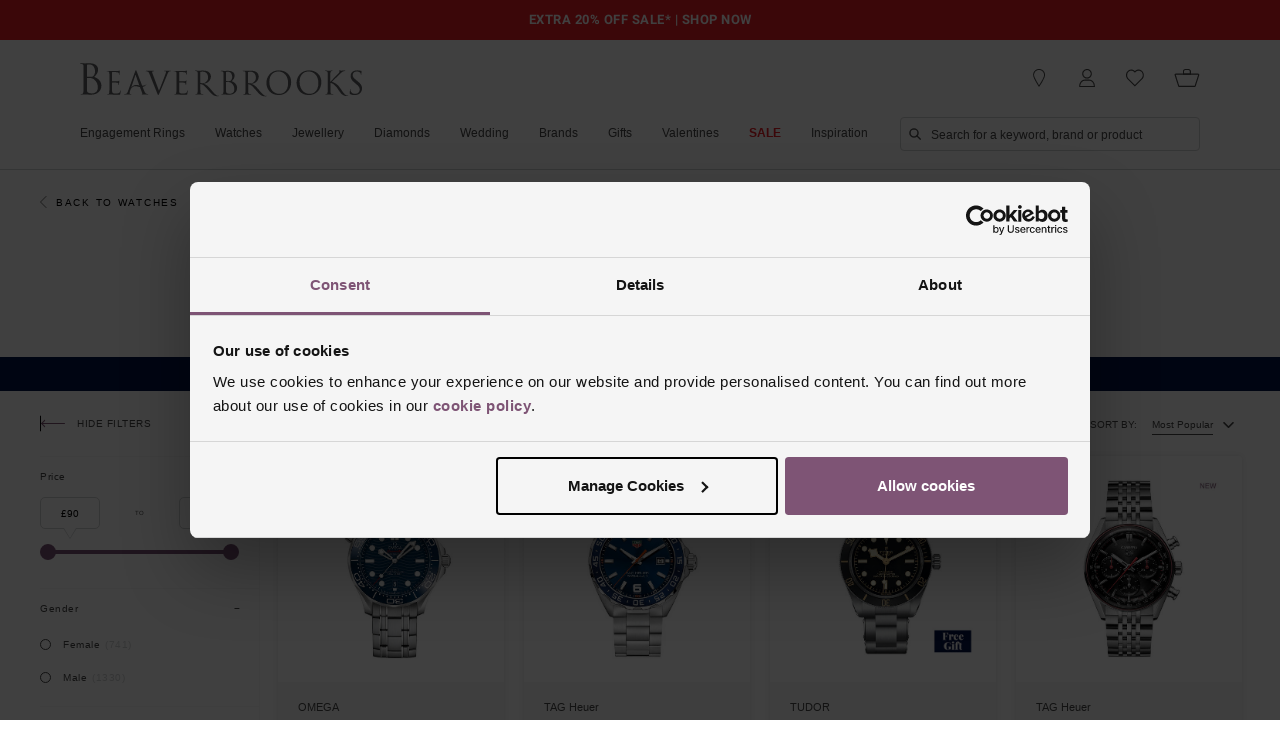

--- FILE ---
content_type: text/html; charset=utf-8
request_url: https://www.beaverbrooks.co.uk/watches/swiss-watches/all
body_size: 101818
content:
<!DOCTYPE html><html lang="en-GB"><head><meta charSet="utf-8"/><meta name="viewport" content="width=device-width"/><script src="https://try.abtasty.com/44dec05773ad1fbcb2eda5c56206a138.js" type="text/javascript" data-cookieconsent="ignore"></script><link rel="stylesheet" href="/static/css/seasonal.css"/><script type="application/ld+json">{"@context":"https://schema.org","@type":"ItemList","itemListElement":[{"@type":"Product","name":"Seamaster Diver 300M 42mm Co-Axial Master Chronometer Automatic Men's Watch","url":"https://www.beaverbrooks.co.uk/0113852/OMEGA-Seamaster-Diver-300M-42mm-CoAxial-Master-Chronometer-Automatic-Mens-Watch/p","image":"https://media.beaverbrooks.co.uk/i/beaverbrooks/M113852_0","brand":{"@type":"Organization","name":"OMEGA"},"offers":{"@type":"Offer","priceCurrency":"GBP","price":5600}},{"@type":"Product","name":"Formula 1 Quartz Men's Blue Steel 43mm Watch","url":"https://www.beaverbrooks.co.uk/0104985/TAG-Heuer-Formula-1-Quartz-Mens-Blue-Steel-43mm-Watch/p","image":"https://media.beaverbrooks.co.uk/i/beaverbrooks/M104985_0","brand":{"@type":"Organization","name":"TAG Heuer"},"offers":{"@type":"Offer","priceCurrency":"GBP","price":1800}},{"@type":"Product","name":"Black Bay 58 39mm Automatic Men's Watch","url":"https://www.beaverbrooks.co.uk/0113556/TUDOR-Black-Bay-58-39mm-Automatic-Mens-Watch/p","image":"https://media.beaverbrooks.co.uk/i/beaverbrooks/M113556_0","brand":{"@type":"Organization","name":"TUDOR"},"offers":{"@type":"Offer","priceCurrency":"GBP","price":3710}},{"@type":"Product","name":"Carrera 41mm Chronograph Automatic Men’s Watch","url":"https://www.beaverbrooks.co.uk/0153170/TAG-Heuer-Carrera-41mm-Chronograph-Automatic-Mens-Watch/p","image":"https://media.beaverbrooks.co.uk/i/beaverbrooks/M153170_0","brand":{"@type":"Organization","name":"TAG Heuer"},"offers":{"@type":"Offer","priceCurrency":"GBP","price":6700}},{"@type":"Product","name":"Endurance Pro 44mm Chronograph Men’s Watch","url":"https://www.beaverbrooks.co.uk/0147950/Breitling-Endurance-Pro-44mm-Chronograph-Mens-Watch/p","image":"https://media.beaverbrooks.co.uk/i/beaverbrooks/M147950_0","brand":{"@type":"Organization","name":"Breitling"},"offers":{"@type":"Offer","priceCurrency":"GBP","price":2950}},{"@type":"Product","name":"Luminor Due Luna 38mm Moonphase Automatic Ladies Watch","url":"https://www.beaverbrooks.co.uk/0144128/Panerai-Luminor-Due-Luna-38mm-Moonphase-Automatic-Ladies-Watch/p","image":"https://media.beaverbrooks.co.uk/i/beaverbrooks/M144128_0","brand":{"@type":"Organization","name":"Panerai"},"offers":{"@type":"Offer","priceCurrency":"GBP","price":8300}},{"@type":"Product","name":"Formula 1 Quartz Men's Grey Steel and Black Ceramic Chronograph 43mm Watch","url":"https://www.beaverbrooks.co.uk/0103738/TAG-Heuer-Formula-1-Quartz-Mens-Grey-Steel-and-Black-Ceramic-Chronograph-43mm-Watch/p","image":"https://media.beaverbrooks.co.uk/i/beaverbrooks/M103738_0","brand":{"@type":"Organization","name":"TAG Heuer"},"offers":{"@type":"Offer","priceCurrency":"GBP","price":2450}},{"@type":"Product","name":"Classic Fusion 45mm Ceramic Automatic Watch","url":"https://www.beaverbrooks.co.uk/0122833/Hublot-Classic-Fusion-45mm-Ceramic-Automatic-Watch/p","image":"https://media.beaverbrooks.co.uk/i/beaverbrooks/M122833_0","brand":{"@type":"Organization","name":"Hublot"},"offers":{"@type":"Offer","priceCurrency":"GBP","price":6336}},{"@type":"Product","name":"Epic X Skeleton 44mm Titanium Sky Blue Rubber Strap Men's Watch","url":"https://www.beaverbrooks.co.uk/M144703/Jacob-Co-Epic-X-Skeleton-44mm-Titanium-Sky-Blue-Rubber-Strap-Mens-Watch/p","image":"https://media.beaverbrooks.co.uk/i/beaverbrooks/M144703_0","brand":{"@type":"Organization","name":"Jacob & Co."},"offers":{"@type":"Offer","priceCurrency":"GBP","price":26000}},{"@type":"Product","name":"Seamaster Planet Ocean 600M 43.5mm Chronometer Automatic Men's Watch","url":"https://www.beaverbrooks.co.uk/0118342/OMEGA-Seamaster-Planet-Ocean-600M-435mm-Chronometer-Automatic-Mens-Watch/p","image":"https://media.beaverbrooks.co.uk/i/beaverbrooks/M118342_0","brand":{"@type":"Organization","name":"OMEGA"},"offers":{"@type":"Offer","priceCurrency":"GBP","price":5360}},{"@type":"Product","name":"Carrera Day-Date 41mm Automatic Watch","url":"https://www.beaverbrooks.co.uk/0147065/TAG-Heuer-Carrera-DayDate-41mm-Automatic-Watch/p","image":"https://media.beaverbrooks.co.uk/i/beaverbrooks/M147065_0","brand":{"@type":"Organization","name":"TAG Heuer"},"offers":{"@type":"Offer","priceCurrency":"GBP","price":3750}},{"@type":"Product","name":"Black Bay 58 GMT 39mm Automatic Men's Watch","url":"https://www.beaverbrooks.co.uk/0143363/TUDOR-Black-Bay-58-GMT-39mm-Automatic-Mens-Watch/p","image":"https://media.beaverbrooks.co.uk/i/beaverbrooks/M143363_0","brand":{"@type":"Organization","name":"TUDOR"},"offers":{"@type":"Offer","priceCurrency":"GBP","price":4220}},{"@type":"Product","name":"Endurance Pro 44mm Chronograph Navy Blue Rubber Strap Men’s Watch","url":"https://www.beaverbrooks.co.uk/0145185/Breitling-Endurance-Pro-44mm-Chronograph-Navy-Blue-Rubber-Strap-Mens-Watch/p","image":"https://media.beaverbrooks.co.uk/i/beaverbrooks/M145185_0","brand":{"@type":"Organization","name":"Breitling"},"offers":{"@type":"Offer","priceCurrency":"GBP","price":2950}},{"@type":"Product","name":"Formula 1 Quartz Men's Grey Steel Chronograph 43mm Watch","url":"https://www.beaverbrooks.co.uk/0107582/TAG-Heuer-Formula-1-Quartz-Mens-Grey-Steel-Chronograph-43mm-Watch/p","image":"https://media.beaverbrooks.co.uk/i/beaverbrooks/M107582_0","brand":{"@type":"Organization","name":"TAG Heuer"},"offers":{"@type":"Offer","priceCurrency":"GBP","price":2200}},{"@type":"Product","name":"Classic Fusion Chronograph Black Magic 45mm Ceramic Automatic Watch","url":"https://www.beaverbrooks.co.uk/0122819/Hublot-Classic-Fusion-Chronograph-Black-Magic-45mm-Ceramic-Automatic-Watch/p","image":"https://media.beaverbrooks.co.uk/i/beaverbrooks/M122819_0","brand":{"@type":"Organization","name":"Hublot"},"offers":{"@type":"Offer","priceCurrency":"GBP","price":10600}},{"@type":"Product","name":"Flagship Heritage 38.5mm Automatic Men's Watch","url":"https://www.beaverbrooks.co.uk/0009556/Longines-Flagship-Heritage-385mm-Automatic-Mens-Watch/p","image":"https://media.beaverbrooks.co.uk/i/beaverbrooks/MW7887_0","brand":{"@type":"Organization","name":"Longines"},"offers":{"@type":"Offer","priceCurrency":"GBP","price":1700}},{"@type":"Product","name":"Black Bay 41mm Automatic Men’s Watch","url":"https://www.beaverbrooks.co.uk/0143399/TUDOR-Black-Bay-41mm-Automatic-Mens-Watch/p","image":"https://media.beaverbrooks.co.uk/i/beaverbrooks/M143399_0","brand":{"@type":"Organization","name":"TUDOR"},"offers":{"@type":"Offer","priceCurrency":"GBP","price":4170}},{"@type":"Product","name":"Formula 1 Quartz Men's Blue Steel Chronograph 43mm Watch","url":"https://www.beaverbrooks.co.uk/0104978/TAG-Heuer-Formula-1-Quartz-Mens-Blue-Steel-Chronograph-43mm-Watch/p","image":"https://media.beaverbrooks.co.uk/i/beaverbrooks/M104978_0","brand":{"@type":"Organization","name":"TAG Heuer"},"offers":{"@type":"Offer","priceCurrency":"GBP","price":2000}},{"@type":"Product","name":"Aquaracer Quartz Ladies Mother of Pearl 27mm Yellow Gold Plated Watch","url":"https://www.beaverbrooks.co.uk/0109534/TAG-Heuer-Aquaracer-Quartz-Ladies-Mother-of-Pearl-27mm-Yellow-Gold-Plated-Watch/p","image":"https://media.beaverbrooks.co.uk/i/beaverbrooks/M109534_0","brand":{"@type":"Organization","name":"TAG Heuer"},"offers":{"@type":"Offer","priceCurrency":"GBP","price":2850}},{"@type":"Product","name":"Highlife 31mm Stainless Steel and Yellow Gold Tone Diamond Ladies Watch","url":"https://www.beaverbrooks.co.uk/0153065/Frederique-Constant-Highlife-31mm-Stainless-Steel-and-Yellow-Gold-Tone-Diamond-Ladies-Watch/p","image":"https://media.beaverbrooks.co.uk/i/beaverbrooks/M153065_0","brand":{"@type":"Organization","name":"Frederique Constant"},"offers":{"@type":"Offer","priceCurrency":"GBP","price":796}},{"@type":"Product","name":"Luminor Quaranta 40mm Automatic Men’s Watch","url":"https://www.beaverbrooks.co.uk/0144129/Panerai-Luminor-Quaranta-40mm-Automatic-Mens-Watch/p","image":"https://media.beaverbrooks.co.uk/i/beaverbrooks/M144129_0","brand":{"@type":"Organization","name":"Panerai"},"offers":{"@type":"Offer","priceCurrency":"GBP","price":6700}},{"@type":"Product","name":"Aquaracer Calibre 5 Automatic Ladies Black Steel 36mm Watch","url":"https://www.beaverbrooks.co.uk/0125408/TAG-Heuer-Aquaracer-Calibre-5-Automatic-Ladies-Black-Steel-36mm-Watch/p","image":"https://media.beaverbrooks.co.uk/i/beaverbrooks/M125408_0","brand":{"@type":"Organization","name":"TAG Heuer"},"offers":{"@type":"Offer","priceCurrency":"GBP","price":1860}},{"@type":"Product","name":"Navitimer Automatic 41mm Watch","url":"https://www.beaverbrooks.co.uk/0142532/Breitling-Navitimer-Automatic-41mm-Watch/p","image":"https://media.beaverbrooks.co.uk/i/beaverbrooks/M142532_0","brand":{"@type":"Organization","name":"Breitling"},"offers":{"@type":"Offer","priceCurrency":"GBP","price":4950}},{"@type":"Product","name":"Formula 1 Quartz Men's Black Steel 41mm Watch","url":"https://www.beaverbrooks.co.uk/0010032/TAG-Heuer-Formula-1-Quartz-Mens-Black-Steel-41mm-Watch/p","image":"https://media.beaverbrooks.co.uk/i/beaverbrooks/MX3148_0","brand":{"@type":"Organization","name":"TAG Heuer"},"offers":{"@type":"Offer","priceCurrency":"GBP","price":1750}},{"@type":"Product","name":"Seamaster Diver 300M James Bond 007 42mm Titanium Automatic Men's Watch","url":"https://www.beaverbrooks.co.uk/0120937/OMEGA-Seamaster-Diver-300M-James-Bond-007-42mm-Titanium-Automatic-Mens-Watch/p","image":"https://media.beaverbrooks.co.uk/i/beaverbrooks/M120937_0","brand":{"@type":"Organization","name":"OMEGA"},"offers":{"@type":"Offer","priceCurrency":"GBP","price":9500}},{"@type":"Product","name":"Limited Edition Brilliant 38mm 18K Rose Gold Diamond Pink Sapphire Ladies Watch","url":"https://www.beaverbrooks.co.uk/0144713/Jacob-Co-Limited-Edition-Brilliant-38mm-18K-Rose-Gold-Diamond-Pink-Sapphire-Ladies-Watch/p","image":"https://media.beaverbrooks.co.uk/i/beaverbrooks/M144713_0","brand":{"@type":"Organization","name":"Jacob & Co."},"offers":{"@type":"Offer","priceCurrency":"GBP","price":49500}},{"@type":"Product","name":"Classics Moneta Moonphase 37mm Watch","url":"https://www.beaverbrooks.co.uk/0153068/Frederique-Constant-Classics-Moneta-Moonphase-37mm-Watch/p","image":"https://media.beaverbrooks.co.uk/i/beaverbrooks/M153068_0","brand":{"@type":"Organization","name":"Frederique Constant"},"offers":{"@type":"Offer","priceCurrency":"GBP","price":995}},{"@type":"Product","name":"Seamaster Planet Ocean 600M 45.5mm Steel and 18K Sedna Gold Men's Watch","url":"https://www.beaverbrooks.co.uk/0104655/OMEGA-Seamaster-Planet-Ocean-600M-455mm-Steel-and-18K-Sedna-Gold-Mens-Watch/p","image":"https://media.beaverbrooks.co.uk/i/beaverbrooks/M104655_0","brand":{"@type":"Organization","name":"OMEGA"},"offers":{"@type":"Offer","priceCurrency":"GBP","price":18400}},{"@type":"Product","name":"Endurance Pro 44mm Chronograph Orange Rubber Strap Men's Watch","url":"https://www.beaverbrooks.co.uk/0145181/Breitling-Endurance-Pro-44mm-Chronograph-Orange-Rubber-Strap-Mens-Watch/p","image":"https://media.beaverbrooks.co.uk/i/beaverbrooks/M145181_0","brand":{"@type":"Organization","name":"Breitling"},"offers":{"@type":"Offer","priceCurrency":"GBP","price":2950}},{"@type":"Product","name":"Black Bay Chrono 41mm Automatic Watch","url":"https://www.beaverbrooks.co.uk/0149590/TUDOR-Black-Bay-Chrono-41mm-Automatic-Watch/p","image":"https://media.beaverbrooks.co.uk/i/beaverbrooks/M149590_0","brand":{"@type":"Organization","name":"TUDOR"},"offers":{"@type":"Offer","priceCurrency":"GBP","price":5350}},{"@type":"Product","name":"Connected Calibre E5 45mm Smartwatch","url":"https://www.beaverbrooks.co.uk/0151441/TAG-Heuer-Connected-Calibre-E5-45mm-Smartwatch/p","image":"https://media.beaverbrooks.co.uk/i/beaverbrooks/M151441_0","brand":{"@type":"Organization","name":"TAG Heuer"},"offers":{"@type":"Offer","priceCurrency":"GBP","price":1650}},{"@type":"Product","name":"Luminor Quaranta 40mm Automatic Men’s Watch","url":"https://www.beaverbrooks.co.uk/0144130/Panerai-Luminor-Quaranta-40mm-Automatic-Mens-Watch/p","image":"https://media.beaverbrooks.co.uk/i/beaverbrooks/M144130_0","brand":{"@type":"Organization","name":"Panerai"},"offers":{"@type":"Offer","priceCurrency":"GBP","price":6700}},{"@type":"Product","name":"Formula 1 Quartz Men's Blue Steel 41mm Watch","url":"https://www.beaverbrooks.co.uk/0113026/TAG-Heuer-Formula-1-Quartz-Mens-Blue-Steel-41mm-Watch/p","image":"https://media.beaverbrooks.co.uk/i/beaverbrooks/M113026_0","brand":{"@type":"Organization","name":"TAG Heuer"},"offers":{"@type":"Offer","priceCurrency":"GBP","price":1700}},{"@type":"Product","name":"Classic Fusion 42mm Titanium Automatic Watch","url":"https://www.beaverbrooks.co.uk/0122734/Hublot-Classic-Fusion-42mm-Titanium-Automatic-Watch/p","image":"https://media.beaverbrooks.co.uk/i/beaverbrooks/M122734_0","brand":{"@type":"Organization","name":"Hublot"},"offers":{"@type":"Offer","priceCurrency":"GBP","price":7200}},{"@type":"Product","name":"Exclusive Avenger GMT 44mm Automatic Men’s Watch","url":"https://www.beaverbrooks.co.uk/0151076/Breitling-Exclusive-Avenger-GMT-44mm-Automatic-Mens-Watch/p","image":"https://media.beaverbrooks.co.uk/i/beaverbrooks/M151076_0","brand":{"@type":"Organization","name":"Breitling"},"offers":{"@type":"Offer","priceCurrency":"GBP","price":4750}},{"@type":"Product","name":"Seamaster Planet Ocean 600M 43.5mm Chronometer Automatic Men's Watch","url":"https://www.beaverbrooks.co.uk/0104670/OMEGA-Seamaster-Planet-Ocean-600M-435mm-Chronometer-Automatic-Mens-Watch/p","image":"https://media.beaverbrooks.co.uk/i/beaverbrooks/M104670_0","brand":{"@type":"Organization","name":"OMEGA"},"offers":{"@type":"Offer","priceCurrency":"GBP","price":6960}},{"@type":"Product","name":"Connected Calibre E5 45mm Smartwatch","url":"https://www.beaverbrooks.co.uk/0151442/TAG-Heuer-Connected-Calibre-E5-45mm-Smartwatch/p","image":"https://media.beaverbrooks.co.uk/i/beaverbrooks/M151442_0","brand":{"@type":"Organization","name":"TAG Heuer"},"offers":{"@type":"Offer","priceCurrency":"GBP","price":1500}},{"@type":"Product","name":"Speedmaster Moonwatch Professional 42mm Co-Axial Master Chronometer Men's Watch","url":"https://www.beaverbrooks.co.uk/0124486/OMEGA-Speedmaster-Moonwatch-Professional-42mm-CoAxial-Master-Chronometer-Mens-Watch/p","image":"https://media.beaverbrooks.co.uk/i/beaverbrooks/M124486_0","brand":{"@type":"Organization","name":"OMEGA"},"offers":{"@type":"Offer","priceCurrency":"GBP","price":7500}},{"@type":"Product","name":"Aquaracer Professional 300 Date 36mm Diamond Automatic Ladies Watch","url":"https://www.beaverbrooks.co.uk/0125409/TAG-Heuer-Aquaracer-Professional-300-Date-36mm-Diamond-Automatic-Ladies-Watch/p","image":"https://media.beaverbrooks.co.uk/i/beaverbrooks/M125409_0","brand":{"@type":"Organization","name":"TAG Heuer"},"offers":{"@type":"Offer","priceCurrency":"GBP","price":2160}},{"@type":"Product","name":"Chrono XL Classic 45mm Men's Watch","url":"https://www.beaverbrooks.co.uk/0136483/Tissot-Chrono-XL-Classic-45mm-Mens-Watch/p","image":"https://media.beaverbrooks.co.uk/i/beaverbrooks/M136483_0","brand":{"@type":"Organization","name":"Tissot"},"offers":{"@type":"Offer","priceCurrency":"GBP","price":268}},{"@type":"Product","name":"Epic X Skeleton 44mm Orange Rubber Strap Men’s Watch","url":"https://www.beaverbrooks.co.uk/0144707/Jacob-Co-Epic-X-Skeleton-44mm-Orange-Rubber-Strap-Mens-Watch/p","image":"https://media.beaverbrooks.co.uk/i/beaverbrooks/M144707_0","brand":{"@type":"Organization","name":"Jacob & Co."},"offers":{"@type":"Offer","priceCurrency":"GBP","price":26000}},{"@type":"Product","name":"Formula 1 Chronograph 43mm Men’s Watch","url":"https://www.beaverbrooks.co.uk/0140551/TAG-Heuer-Formula-1-Chronograph-43mm-Mens-Watch/p","image":"https://media.beaverbrooks.co.uk/i/beaverbrooks/M140551_0","brand":{"@type":"Organization","name":"TAG Heuer"},"offers":{"@type":"Offer","priceCurrency":"GBP","price":2100}},{"@type":"Product","name":"Seamaster Aqua Terra 150M 41mm Co-Axial Master Chronometer Automatic Men's Watch","url":"https://www.beaverbrooks.co.uk/0126393/OMEGA-Seamaster-Aqua-Terra-150M-41mm-CoAxial-Master-Chronometer-Automatic-Mens-Watch/p","image":"https://media.beaverbrooks.co.uk/i/beaverbrooks/M126393_0","brand":{"@type":"Organization","name":"OMEGA"},"offers":{"@type":"Offer","priceCurrency":"GBP","price":6200}},{"@type":"Product","name":"HydroConquest 41mm Stainless Steel and Rose Gold PVD Men’s Watch","url":"https://www.beaverbrooks.co.uk/0140190/Longines-HydroConquest-41mm-Stainless-Steel-and-Rose-Gold-PVD-Mens-Watch/p","image":"https://media.beaverbrooks.co.uk/i/beaverbrooks/M140190_0","brand":{"@type":"Organization","name":"Longines"},"offers":{"@type":"Offer","priceCurrency":"GBP","price":840}},{"@type":"Product","name":"Speedmaster Moonwatch Professional 42mm Co-Axial Master Chronometer Men's Watch","url":"https://www.beaverbrooks.co.uk/0124485/OMEGA-Speedmaster-Moonwatch-Professional-42mm-CoAxial-Master-Chronometer-Mens-Watch/p","image":"https://media.beaverbrooks.co.uk/i/beaverbrooks/M124485_0","brand":{"@type":"Organization","name":"OMEGA"},"offers":{"@type":"Offer","priceCurrency":"GBP","price":6600}},{"@type":"Product","name":"Chronomat Automatic 36mm Stainless Steel and 18ct Rose Gold Ladies Watch","url":"https://www.beaverbrooks.co.uk/0124229/Breitling-Chronomat-Automatic-36mm-Stainless-Steel-and-18ct-Rose-Gold-Ladies-Watch/p","image":"https://media.beaverbrooks.co.uk/i/beaverbrooks/M124229_0","brand":{"@type":"Organization","name":"Breitling"},"offers":{"@type":"Offer","priceCurrency":"GBP","price":5400}},{"@type":"Product","name":"Exclusive Special Edition Aquaracer Solargraph 34mm Turquoise Diamond Watch","url":"https://www.beaverbrooks.co.uk/0151023/TAG-Heuer-Exclusive-Special-Edition-Aquaracer-Solargraph-34mm-Turquoise-Diamond-Watch/p","image":"https://media.beaverbrooks.co.uk/i/beaverbrooks/M151023_0","brand":{"@type":"Organization","name":"TAG Heuer"},"offers":{"@type":"Offer","priceCurrency":"GBP","price":2800}},{"@type":"Product","name":"Speedmaster 38mm Chronometer Chronograph Automatic Men's Watch","url":"https://www.beaverbrooks.co.uk/0112109/OMEGA-Speedmaster-38mm-Chronometer-Chronograph-Automatic-Mens-Watch/p","image":"https://media.beaverbrooks.co.uk/i/beaverbrooks/M112109_0","brand":{"@type":"Organization","name":"OMEGA"},"offers":{"@type":"Offer","priceCurrency":"GBP","price":5300}},{"@type":"Product","name":"Formula 1 Quartz Men's Blue Steel Chronograph 43mm Watch","url":"https://www.beaverbrooks.co.uk/0113031/TAG-Heuer-Formula-1-Quartz-Mens-Blue-Steel-Chronograph-43mm-Watch/p","image":"https://media.beaverbrooks.co.uk/i/beaverbrooks/M113031_0","brand":{"@type":"Organization","name":"TAG Heuer"},"offers":{"@type":"Offer","priceCurrency":"GBP","price":1950}},{"@type":"Product","name":"Speedmaster Moonwatch Professional 42mm Master Chronometer Automatic Men’s Watch","url":"https://www.beaverbrooks.co.uk/0146257/OMEGA-Speedmaster-Moonwatch-Professional-42mm-Master-Chronometer-Automatic-Mens-Watch/p","image":"https://media.beaverbrooks.co.uk/i/beaverbrooks/M146257_0","brand":{"@type":"Organization","name":"OMEGA"},"offers":{"@type":"Offer","priceCurrency":"GBP","price":10700}},{"@type":"Product","name":"Formula 1 Quartz Men's Black Steel Chronograph 43mm Watch","url":"https://www.beaverbrooks.co.uk/0010034/TAG-Heuer-Formula-1-Quartz-Mens-Black-Steel-Chronograph-43mm-Watch/p","image":"https://media.beaverbrooks.co.uk/i/beaverbrooks/MX3149_0","brand":{"@type":"Organization","name":"TAG Heuer"},"offers":{"@type":"Offer","priceCurrency":"GBP","price":1950}},{"@type":"Product","name":"Royal 41mm Automatic Men's Watch","url":"https://www.beaverbrooks.co.uk/0124445/TUDOR-Royal-41mm-Automatic-Mens-Watch/p","image":"https://media.beaverbrooks.co.uk/i/beaverbrooks/M124445_0","brand":{"@type":"Organization","name":"TUDOR"},"offers":{"@type":"Offer","priceCurrency":"GBP","price":2480}},{"@type":"Product","name":"Seamaster Diver 300M 42mm Co-Axial Master Chronometer Automatic Men's Watch","url":"https://www.beaverbrooks.co.uk/0113851/OMEGA-Seamaster-Diver-300M-42mm-CoAxial-Master-Chronometer-Automatic-Mens-Watch/p","image":"https://media.beaverbrooks.co.uk/i/beaverbrooks/M113851_0","brand":{"@type":"Organization","name":"OMEGA"},"offers":{"@type":"Offer","priceCurrency":"GBP","price":5600}},{"@type":"Product","name":"Formula 1 Chronograph 43mm Men’s Watch","url":"https://www.beaverbrooks.co.uk/0141254/TAG-Heuer-Formula-1-Chronograph-43mm-Mens-Watch/p","image":"https://media.beaverbrooks.co.uk/i/beaverbrooks/M141254_0","brand":{"@type":"Organization","name":"TAG Heuer"},"offers":{"@type":"Offer","priceCurrency":"GBP","price":2100}},{"@type":"Product","name":"Formula 1 Quartz Men's Black Rubber Chronograph 43mm Watch","url":"https://www.beaverbrooks.co.uk/0012197/TAG-Heuer-Formula-1-Quartz-Mens-Black-Rubber-Chronograph-43mm-Watch/p","image":"https://media.beaverbrooks.co.uk/i/beaverbrooks/MW8490_0","brand":{"@type":"Organization","name":"TAG Heuer"},"offers":{"@type":"Offer","priceCurrency":"GBP","price":1800}},{"@type":"Product","name":"Aquaracer Professional 200 Calibre 9 30mm Diamond Ladies Watch","url":"https://www.beaverbrooks.co.uk/0137033/TAG-Heuer-Aquaracer-Professional-200-Calibre-9-30mm-Diamond-Ladies-Watch/p","image":"https://media.beaverbrooks.co.uk/i/beaverbrooks/M137033_0","brand":{"@type":"Organization","name":"TAG Heuer"},"offers":{"@type":"Offer","priceCurrency":"GBP","price":2160}},{"@type":"Product","name":"Speedmaster 'Dark Side Of The Moon' 44.2mm Chronograph Men’s Watch","url":"https://www.beaverbrooks.co.uk/0141831/OMEGA-Speedmaster-Dark-Side-Of-The-Moon-442mm-Chronograph-Mens-Watch/p","image":"https://media.beaverbrooks.co.uk/i/beaverbrooks/M141831_0","brand":{"@type":"Organization","name":"OMEGA"},"offers":{"@type":"Offer","priceCurrency":"GBP","price":13500}},{"@type":"Product","name":"Chrono XL Classic 45mm Men's Watch","url":"https://www.beaverbrooks.co.uk/0113158/Tissot-Chrono-XL-Classic-45mm-Mens-Watch/p","image":"https://media.beaverbrooks.co.uk/i/beaverbrooks/M113158_0","brand":{"@type":"Organization","name":"Tissot"},"offers":{"@type":"Offer","priceCurrency":"GBP","price":268}},{"@type":"Product","name":"Seamaster Diver 300M 42mm Co-Axial Master Chronometer Automatic Men's Watch","url":"https://www.beaverbrooks.co.uk/0113855/OMEGA-Seamaster-Diver-300M-42mm-CoAxial-Master-Chronometer-Automatic-Mens-Watch/p","image":"https://media.beaverbrooks.co.uk/i/beaverbrooks/M113855_0","brand":{"@type":"Organization","name":"OMEGA"},"offers":{"@type":"Offer","priceCurrency":"GBP","price":5300}},{"@type":"Product","name":"Seamaster Diver 300M 42mm Co-Axial Master Chronometer Automatic Men’s Watch","url":"https://www.beaverbrooks.co.uk/0118338/OMEGA-Seamaster-Diver-300M-42mm-CoAxial-Master-Chronometer-Automatic-Mens-Watch/p","image":"https://media.beaverbrooks.co.uk/i/beaverbrooks/M118338_0","brand":{"@type":"Organization","name":"OMEGA"},"offers":{"@type":"Offer","priceCurrency":"GBP","price":5300}}]}</script><link rel="canonical" href="https://www.beaverbrooks.co.uk/watches/swiss-watches/all"/><meta property="og:url" content="https://www.beaverbrooks.co.uk/watches/swiss-watches/all"/><title>Swiss Watches | Buy Watches Online | Beaverbrooks</title><meta property="og:title" content="Swiss Watches | Buy Watches Online | Beaverbrooks"/><meta name="description" content="Swiss watches at Beaverbrooks. Shop our stunning selection of brands including Omega, Tag Heuer, Breitling &amp; more. Get up to 3 years 0% finance."/><meta property="og:description" content="Swiss watches at Beaverbrooks. Shop our stunning selection of brands including Omega, Tag Heuer, Breitling &amp; more. Get up to 3 years 0% finance."/><meta name="robots" content="index,follow"/><meta name="twitter:site" content="@Beaverbrooks"/><meta name="twitter:card" content="summary"/><meta name="next-head-count" content="14"/><link rel="preload" href="/fonts/playfair/PlayfairDisplay-Regular.woff2" as="font" type="font/woff2" nonce="" crossorigin="anonymous"/><style nonce="" type="text/css">
  @font-face {
    font-family: 'Playfair Display';
    src: url('/fonts/playfair/PlayfairDisplay-Regular.woff2') format('woff2'),
      url('/fonts/playfair/PlayfairDisplay-Regular.woff') format('woff'),
      url('/fonts/playfair/PlayfairDisplay-Regular.ttf') format('truetype');
    font-weight: normal;
    font-style: normal;
    text-rendering: optimizeLegibility;
  }
</style><link rel="preload" href="/fonts/roboto/Roboto-Medium.woff2" as="font" type="font/woff2" nonce="" crossorigin="anonymous"/><link rel="preload" href="/fonts/roboto/Roboto-Bold.woff2" as="font" type="font/woff2" nonce="" crossorigin="anonymous"/><style nonce="" type="text/css">
  @font-face {
    font-family: 'Roboto';
    font-style: normal;
    font-weight: 400;
    font-display: swap;
    src: url('/fonts/roboto/Roboto-Regular.woff2') format('woff2'),
         url('/fonts/roboto/Roboto-Regular.woff') format('woff');
    unicode-range: U+0000-00FF, U+0131, U+0152-0153, U+02BB-02BC, U+02C6, U+02DA, U+02DC, U+2000-206F, U+2074, U+20AC, U+2122, U+2191, U+2193, U+2212, U+2215, U+FEFF, U+FFFD;
  }

  @font-face {
    font-family: 'Roboto';
    font-style: normal;
    font-weight: 500;
    font-display: swap;
    src: url('/fonts/roboto/Roboto-Medium.woff2') format('woff2'),
         url('/fonts/roboto/Roboto-Medium.woff') format('woff');
    unicode-range: U+0000-00FF, U+0131, U+0152-0153, U+02BB-02BC, U+02C6, U+02DA, U+02DC, U+2000-206F, U+2074, U+20AC, U+2122, U+2191, U+2193, U+2212, U+2215, U+FEFF, U+FFFD;
  }

  @font-face {
    font-family: 'Roboto';
    font-style: normal;
    font-weight: 700;
    font-display: swap;
    src: url('/fonts/roboto/Roboto-Bold.woff2') format('woff2'),
         url('/fonts/roboto/Roboto-Bold.woff') format('woff');
    unicode-range: U+0000-00FF, U+0131, U+0152-0153, U+02BB-02BC, U+02C6, U+02DA, U+02DC, U+2000-206F, U+2074, U+20AC, U+2122, U+2191, U+2193, U+2212, U+2215, U+FEFF, U+FFFD;
  }
</style><link rel="preconnect" href="https://www.googletagmanager.com/"/><link rel="preconnect" href="https://consent.cookiebot.com/"/><link rel="preconnect" href="https://static.vee24.com/"/><link rel="preconnect" href="https://media.beaverbrooks.co.uk/"/><link rel="icon" href="/images/favicons/favicon.svg" type="image/svg+xml"/><link rel="icon" href="/images/favicons/favicon.ico" sizes="any"/><link rel="apple-touch-icon" href="/images/favicons/apple-touch-icon.png"/><link rel="manifest" href="/images/favicons/manifest.webmanifest"/><meta name="theme-color" content="#fff"/><link rel="preload" href="/_next/static/css/08e7597ee70b7cb7.css" as="style"/><link rel="stylesheet" href="/_next/static/css/08e7597ee70b7cb7.css" data-n-g=""/><link rel="preload" href="/_next/static/css/ae7d265b005482c5.css" as="style"/><link rel="stylesheet" href="/_next/static/css/ae7d265b005482c5.css" data-n-p=""/><noscript data-n-css=""></noscript><script defer="" nomodule="" src="/_next/static/chunks/polyfills-42372ed130431b0a.js"></script><script id="Cookiebot" src="https://consent.cookiebot.com/uc.js?cbid=8b03256e-1d16-4e60-a83a-365f434e1e2e&amp;implementation=gtm&amp;consentmode-dataredaction=dynamic" defer="" data-nscript="beforeInteractive"></script><script src="https://cdnjs.cloudflare.com/polyfill/v3/polyfill.min.js?features=IntersectionObserver%2CElement.prototype.classList%2CMediaQueryList.prototype.addEventListener%2Cdefault%2CglobalThis%2CResizeObserver%2CIntl.PluralRules%2Ces2021" defer="" data-nscript="beforeInteractive"></script><script src="/_next/static/chunks/webpack-00b4964cbf3f5a2a.js" defer=""></script><script src="/_next/static/chunks/framework-4f225527ed18fab7.js" defer=""></script><script src="/_next/static/chunks/main-fcbd0d16bdc20b8e.js" defer=""></script><script src="/_next/static/chunks/pages/_app-6c871ccb06067ab1.js" defer=""></script><script src="/_next/static/chunks/82991a9a-587da1103fa2c51a.js" defer=""></script><script src="/_next/static/chunks/898-7e295fdf15c99e4b.js" defer=""></script><script src="/_next/static/chunks/1037-db646161ac827ec9.js" defer=""></script><script src="/_next/static/chunks/6144-1ae82658a30a3574.js" defer=""></script><script src="/_next/static/chunks/3341-c4a7b225b3c63b05.js" defer=""></script><script src="/_next/static/chunks/2166-b42da71b803f2515.js" defer=""></script><script src="/_next/static/chunks/6226-12fb5986848506d4.js" defer=""></script><script src="/_next/static/chunks/9096-d0060d460c6d257a.js" defer=""></script><script src="/_next/static/chunks/1953-b50d17830a6347d3.js" defer=""></script><script src="/_next/static/chunks/3956-911edcb144b17934.js" defer=""></script><script src="/_next/static/chunks/7787-6e8e26f82a2e60f8.js" defer=""></script><script src="/_next/static/chunks/8551-9535075b2993e2c2.js" defer=""></script><script src="/_next/static/chunks/4534-cb33d5d38131201b.js" defer=""></script><script src="/_next/static/chunks/1236-9855825c40211c6a.js" defer=""></script><script src="/_next/static/chunks/pages/%5BfinanceAbGroup%5D/product-listing/%5B%5B...plp%5D%5D-c51aa13afb5c7b2a.js" defer=""></script><script src="/_next/static/R7YYgybLi_UpgESDZ6Wqi/_buildManifest.js" defer=""></script><script src="/_next/static/R7YYgybLi_UpgESDZ6Wqi/_ssgManifest.js" defer=""></script><style data-styled="" data-styled-version="6.1.13">.bJGjG{position:absolute!important;clip:rect(1px,1px,1px,1px);height:1px;width:1px;overflow:hidden;font-size:0;}/*!sc*/
data-styled.g9[id="sc-4d9ab9c-0"]{content:"bJGjG,"}/*!sc*/
:root{--font-primary:'Playfair Display','Didot','Bodoni MT','Times New Roman',serif;--font-secondary:Verdana,Geneva,sans-serif;--font-tertiary:Roboto,Arial,sans-serif;}/*!sc*/
:root{--scrollbar-width:0px;--removed-body-scroll-bar-size:0px;}/*!sc*/
:focus-visible{outline-offset:2px;outline:2px auto hsl(201, 100%, 53%);outline:2px auto -webkit-focus-ring-color;}/*!sc*/
:focus{outline-offset:2px;outline:2px auto hsl(201, 100%, 53%);outline:2px auto -webkit-focus-ring-color;}/*!sc*/
:focus:not(:focus-visible){outline:none;}/*!sc*/
html,body,#__next{min-height:100%;width:100%;}/*!sc*/
@media (max-width: calc(64rem - 0.0625rem)){html,body,#__next{-webkit-text-size-adjust:none;-moz-text-size-adjust:none;-ms-text-size-adjust:none;text-size-adjust:none;}}/*!sc*/
html{font-family:var(--font-secondary);line-height:1.5;color:#000000;-webkit-font-smoothing:antialiased;-moz-osx-font-smoothing:grayscale;-webkit-tap-highlight-color:transparent;scroll-behavior:smooth;}/*!sc*/
button,input,select,textarea{color:#000000;background-color:transparent;-webkit-appearance:none;-moz-appearance:none;-ms-appearance:none;appearance:none;font-family:inherit;}/*!sc*/
button{border:none;}/*!sc*/
button:not([disabled]),[type=button]:not([disabled]),[type=reset]:not([disabled]),[type=submit]:not([disabled]){cursor:pointer;}/*!sc*/
h1{margin:0;}/*!sc*/
img{height:auto;max-width:100%;vertical-align:middle;position:relative;font-size:0;}/*!sc*/
img::after{content:'';position:absolute;top: 0;left: 0;width:100%;height:100%;background-color:white;z-index:1;}/*!sc*/
a{color:inherit;-webkit-text-decoration:none;text-decoration:none;word-break:break-word;}/*!sc*/
ol,ul{margin:0;list-style:none;}/*!sc*/
.footer-group{vertical-align:top;font-size:0.75rem;color:#464646;}/*!sc*/
.footer-group input{position:absolute;opacity:0;z-index:1;}/*!sc*/
.footer-group__hours{font-size:0.75rem;display:block;}/*!sc*/
.footer-group__title{display:block;font-size:1.3125rem;line-height:1.8;font-family:var(--font-tertiary);color:#464646;margin-top: 0; margin-bottom: 0;padding-top: 0; padding-bottom: 0;cursor:auto;}/*!sc*/
.footer-group__list{list-style:none;margin-top: 0; margin-bottom: 0;}/*!sc*/
@media (max-width: calc(48rem - 0.0625rem)){.footer-group__list{max-height:0;overflow:hidden;-webkit-transition:all 0.35s;transition:all 0.35s;}}/*!sc*/
.footer-group__arrow{display:none;}/*!sc*/
@media (max-width: calc(48rem - 0.0625rem)){.footer-group{border-bottom: 0.0625rem solid #d1d3d4; undefined: 0.0625rem solid #d1d3d4;}.footer-group__title{display:-webkit-box;display:-webkit-flex;display:-ms-flexbox;display:flex;-webkit-box-pack:justify;-webkit-justify-content:space-between;justify-content:space-between;-webkit-user-select:none;-moz-user-select:none;-ms-user-select:none;user-select:none;cursor:pointer;padding:1.25rem 0.625rem;position:relative;-webkit-transition:color 0.3s;transition:color 0.3s;}.footer-group__title::after{content:'';position:absolute;border:solid #464646;border-width:0 0.125rem 0.125rem 0;display:inline-block;padding:0.3125rem;right:0.625rem;top:40%;-webkit-transform:rotate(45deg);-moz-transform:rotate(45deg);-ms-transform:rotate(45deg);transform:rotate(45deg);-webkit-transition:all 0.3s;transition:all 0.3s;}@media (prefers-reduced-motion:reduce){.footer-group__title::after{-webkit-transition:none;transition:none;}}@media (prefers-reduced-motion:reduce){.footer-group__title{-webkit-transition:none;transition:none;}}.footer-group input:checked~.footer-group__list{max-height:10rem;}.footer-group input:checked~.footer-group__title::after{-webkit-transform:rotate(225deg);-moz-transform:rotate(225deg);-ms-transform:rotate(225deg);transform:rotate(225deg);}.footer-group__list{padding-left: 0.625rem;}}/*!sc*/
.footer-group__item{margin:0.3125rem 0;line-height:1.7;}/*!sc*/
.footer-group__item:first-child{margin-top: 0;}/*!sc*/
.footer-group__item>a{-webkit-text-decoration:none;text-decoration:none;display:inline-block;color:#464646;font-size:0.875rem;font-family:var(--font-secondary);-webkit-transition:background-color 0.25s,color 0.25s;transition:background-color 0.25s,color 0.25s;}/*!sc*/
.footer-group__item>a:hover,.footer-group__item>a:focus{color:#7D5477;}/*!sc*/
@media (prefers-reduced-motion:reduce){.footer-group__item>a{-webkit-transition:none;transition:none;}}/*!sc*/
.footer-group__item>.social-icon{color:#464646;display:-webkit-box;display:-webkit-flex;display:-ms-flexbox;display:flex;-webkit-align-items:center;-webkit-box-align:center;-ms-flex-align:center;align-items:center;-webkit-box-pack:center;-ms-flex-pack:center;-webkit-justify-content:center;justify-content:center;border-radius:100%;background-color:#000000;-webkit-transition:background-color 0.25s,color 0.25s;transition:background-color 0.25s,color 0.25s;}/*!sc*/
.footer-group__item>.social-icon svg{height:2.5rem;width:2.5rem;color:#FFFFFF;display:inline-block;vertical-align:middle;}/*!sc*/
.footer-group__item>.social-icon:hover,.footer-group__item>.social-icon:focus{color:#7D5477;background-color:#7D5477;}/*!sc*/
@media (prefers-reduced-motion:reduce){.footer-group__item>.social-icon{-webkit-transition:none;transition:none;}}/*!sc*/
.footer-group__item--social{display:inline-block;margin-right: 0.1875rem;}/*!sc*/
.footer-group__icon{width:2.5rem;height:2.5rem;margin-right: 0.3125rem;vertical-align:top;margin-bottom: 0.3125rem;margin-top: -0.0625rem;}/*!sc*/
@media (max-width: calc(48rem - 0.0625rem)){.feature{display:none;-webkit-order:3;-ms-flex-order:3;order:3;}}/*!sc*/
@media (max-width: calc(30rem - 0.0625rem)){.feature{display:block;-webkit-order:0;-ms-flex-order:0;order:0;padding-bottom: 1.875rem;}.feature .footer-group__title{display:none;}.feature .footer-group__list{max-height:-webkit-fit-content;max-height:-moz-fit-content;max-height:fit-content;padding:0;display:-webkit-box;display:-webkit-flex;display:-ms-flexbox;display:flex;-webkit-align-items:center;-webkit-box-align:center;-ms-flex-align:center;align-items:center;-webkit-box-pack:center;-ms-flex-pack:center;-webkit-justify-content:center;justify-content:center;}.feature .footer-group__item{margin-top: 0; margin-bottom: 0;padding-left: 0; padding-right: 0.375rem;}}/*!sc*/
.footer-section{color:#464646;font-family:var(--font-secondary);font-size:0.75rem;line-height:1.58;font-weight:400;font-style:normal;letter-spacing:normal;-webkit-font-smoothing:antialiased;-moz-osx-font-smoothing:grayscale;font-variant-numeric:lining-nums;font-feature-settings:'lnum' 1;background:#F7F7F7;}/*!sc*/
.footer-section div,.footer-section span,.footer-section li{line-height:1.7;}/*!sc*/
.footer-section p{margin-bottom:1rem;font-size:inherit;font-style:normal;line-height:1.6;text-rendering:optimizeLegibility;}/*!sc*/
.footer-section h4{font-size:19px;line-height:1.4;font-family:'Playfair Display',serif;font-weight:normal;color:#464646;}/*!sc*/
.footer-section .footer-top{background-color:#F7F7F7;padding-top: 1.25rem;}/*!sc*/
@media (max-width: calc(30rem - 0.0625rem)){.footer-section .footer-top__trustpilot-horizontal{display:none;}}/*!sc*/
.footer-section .footer-top__trustpilot-mini{display:none;}/*!sc*/
@media (max-width: calc(30rem - 0.0625rem)){.footer-section .footer-top__trustpilot-mini{display:inline;}}/*!sc*/
.footer-section .footer-top__container{max-width:87.5rem;height:-webkit-fit-content;height:-moz-fit-content;height:fit-content;margin:0 auto;padding:3.125rem 0;}/*!sc*/
@media (max-width: calc(30rem - 0.0625rem)){.footer-section .footer-top__container{padding-top: 0rem; padding-bottom: 0rem;}}/*!sc*/
.footer-section .footer-top__list{margin:0;display:-webkit-box;display:-webkit-flex;display:-ms-flexbox;display:flex;-webkit-box-flex-wrap:wrap;-webkit-flex-wrap:wrap;-ms-flex-wrap:wrap;flex-wrap:wrap;}/*!sc*/
@media (max-width: calc(30rem - 0.0625rem)){.footer-section .footer-top__list{margin-top: 3.125rem;}}/*!sc*/
.footer-section .footer-top__item{width:25%;display:-webkit-box;display:-webkit-flex;display:-ms-flexbox;display:flex;-webkit-flex-direction:column;-ms-flex-direction:column;flex-direction:column;text-align:center;gap:0.9375rem;letter-spacing:0.125rem;}/*!sc*/
.footer-section .footer-top__item:hover a,.footer-section .footer-top__item:focus a{color:#7D5477;}/*!sc*/
@media (max-width: calc(30rem - 0.0625rem)){.footer-section .footer-top__item{width:50%;margin-bottom: 3.125rem;}}/*!sc*/
.footer-section .footer-top__item>a{margin:0 auto;font-family:var(--font-tertiary);font-size:0.875rem;color:#464646;width:7.5rem;text-align:center;-webkit-transition:background-color 0.25s,color 0.25s;transition:background-color 0.25s,color 0.25s;}/*!sc*/
@media (min-width: 48rem){.footer-section .footer-top__item>a{width:100%;}}/*!sc*/
@media (prefers-reduced-motion:reduce){.footer-section .footer-top__item>a{-webkit-transition:none;transition:none;}}/*!sc*/
.footer-section .footer-top__icon{color:#464646;}/*!sc*/
.footer-section .footer-top__icon svg{width:3.75rem;height:1.875rem;}/*!sc*/
.footer-section .footer-divider{max-width:87.5rem;width:calc(100% - 1.25rem);margin:0 auto;border-bottom: 0.0625rem solid #d1d3d4; undefined: 0.0625rem solid #d1d3d4;height:0;text-align:center;}/*!sc*/
.footer-section .trustpilot-widget{padding-top: 1.875rem;}/*!sc*/
.footer-section .footer{background-color:#F7F7F7;}/*!sc*/
.footer-section .footer__navigation{background-color:#FFFFFF;padding:3.125rem 0.625rem 1.875rem;}/*!sc*/
@media (max-width: calc(48rem - 0.0625rem)){.footer-section .footer__navigation{padding:1.5625rem 0.625rem;}}/*!sc*/
.footer-section .footer__navigation-container{max-width:87.5rem;margin:0 auto;display:-webkit-box;display:-webkit-flex;display:-ms-flexbox;display:flex;}/*!sc*/
@media (max-width: calc(48rem - 0.0625rem)){.footer-section .footer__navigation-container{-webkit-flex-direction:column;-ms-flex-direction:column;flex-direction:column;}}/*!sc*/
.footer-section .footer__navigation-container >*{-webkit-flex:1;-ms-flex:1;flex:1;}/*!sc*/
@media (max-width: calc(30rem - 0.0625rem)){.footer-section .footer__navigation-container .feature{-webkit-order:-1;-ms-flex-order:-1;order:-1;}}/*!sc*/
.footer-section .footer__form{display:-webkit-box;display:-webkit-flex;display:-ms-flexbox;display:flex;-webkit-box-pack:center;-ms-flex-pack:center;-webkit-justify-content:center;justify-content:center;-webkit-align-items:center;-webkit-box-align:center;-ms-flex-align:center;align-items:center;-webkit-box-flex-wrap:wrap;-webkit-flex-wrap:wrap;-ms-flex-wrap:wrap;flex-wrap:wrap;gap:1.25rem;}/*!sc*/
.footer-section .footer__form-title{color:#464646;font-size:1.3125rem;font-weight:400;font-family:var(--font-tertiary);text-align:center;padding-top: 0; padding-bottom: 0;margin-top: 0; margin-bottom: auto;}/*!sc*/
.footer-section .footer__form-subtitle{color:#464646;font-size:0.875rem;text-align:center;font-family:var(--font-tertiary);margin:1.25rem auto;padding-top: 0; padding-bottom: 0;}/*!sc*/
@media (max-width: calc(30rem - 0.0625rem)){.footer-section .footer__form-subtitle{max-width:16.25rem;}}/*!sc*/
.footer-section .footer__form-input{width:100%;height:3.125rem;max-width:18.75rem;background-color:#FFFFFF;margin-top: 0; margin-bottom: 0;border:0.0625rem solid #d1d3d4;border-radius:0.25rem;padding-left: 0.5rem; padding-right: 0.5rem;-webkit-transition:border-color 0.25s ease-in-out;transition:border-color 0.25s ease-in-out;}/*!sc*/
.footer-section .footer__form-input:hover{border-color:#7D5477;}/*!sc*/
.footer-section .footer__form-input:focus{border-color:#7D5477;background-color:#F7F7F7;}/*!sc*/
.footer-section .footer__form-input::-webkit-input-placeholder,.footer-section .footer__form-input::-moz-placeholder,.footer-section .footer__form-input::-ms-input-placeholder{color:#464646;}/*!sc*/
@media (max-width: calc(30rem - 0.0625rem)){.footer-section .footer__form-input{max-width:25rem;}}/*!sc*/
@media (prefers-reduced-motion:reduce){.footer-section .footer__form-input{-webkit-transition:none;transition:none;}}/*!sc*/
.footer-section .footer__form-container{padding:3.125rem 0rem;margin-top: 0; margin-bottom: 0;}/*!sc*/
@media (max-width: calc(30rem - 0.0625rem)){.footer-section .footer__form-container{padding:3.125rem 0.625rem;}}/*!sc*/
.footer-section .footer__form-btn{padding-left: 0rem; padding-right: 0rem;line-height:1.125rem;letter-spacing:0.2em;text-transform:uppercase;display:-webkit-inline-box;display:-webkit-inline-flex;display:-ms-inline-flexbox;display:inline-flex;position:relative;-webkit-align-items:center;-webkit-box-align:center;-ms-flex-align:center;align-items:center;vertical-align:top;}/*!sc*/
.footer-section .footer__form-btn *{font-family:var(--font-tertiary);font-size:0.8125rem;}/*!sc*/
@media (max-width: calc(30rem - 0.0625rem)){.footer-section .footer__form-btn{top:0;}}/*!sc*/
.footer-section .footer__form-btn-text{padding-right: 0.625rem;}/*!sc*/
.footer-section .footer__form-btn::after{content:'';position:absolute;border:solid #464646;border-width:0 0.0625rem 0.0625rem 0;display:inline-block;padding:0.0625rem;right:0;-webkit-transform:rotate(-45deg);-moz-transform:rotate(-45deg);-ms-transform:rotate(-45deg);transform:rotate(-45deg);}/*!sc*/
.footer-section .footer__form-arrow{display:block;height:0.0625rem;width:3.125rem;background-color:#464646;}/*!sc*/
.footer-section .footer__icons{background-color:#FFFFFF;padding:0rem 0.625rem 3.125rem;}/*!sc*/
@media (max-width: calc(48rem - 0.0625rem)){.footer-section .footer__icons{padding-bottom: 1.5625rem;}}/*!sc*/
.footer-section .footer__icons-container{max-width:87.5rem;margin:0 auto;display:-webkit-box;display:-webkit-flex;display:-ms-flexbox;display:flex;-webkit-align-items:center;-webkit-box-align:center;-ms-flex-align:center;align-items:center;-webkit-box-pack:justify;-webkit-justify-content:space-between;justify-content:space-between;}/*!sc*/
.footer-section .footer__icons-container .footer-payments{-webkit-flex:3;-ms-flex:3;flex:3;}/*!sc*/
.footer-section .footer__icons-container .footer-awards{-webkit-flex:1;-ms-flex:1;flex:1;}/*!sc*/
@media (max-width:56.25rem){.footer-section .footer__icons-container .footer-payments{-webkit-flex:1;-ms-flex:1;flex:1;}.footer-section .footer__icons-container .footer-awards{-webkit-flex:none;-ms-flex:none;flex:none;}}/*!sc*/
@media (max-width: calc(48rem - 0.0625rem)){.footer-section .footer__icons-container{-webkit-box-flex-wrap:wrap;-webkit-flex-wrap:wrap;-ms-flex-wrap:wrap;flex-wrap:wrap;}.footer-section .footer__icons-container .footer-awards,.footer-section .footer__icons-container .footer__socials{margin-right: 0;width:50%;}.footer-section .footer__icons-container .footer-payments{-webkit-order:3;-ms-flex-order:3;order:3;width:100%;-webkit-flex:none;-ms-flex:none;flex:none;}}/*!sc*/
@media (max-width: calc(30rem - 0.0625rem)){.footer-section .footer__icons-container{-webkit-flex-direction:column;-ms-flex-direction:column;flex-direction:column;}.footer-section .footer__icons-container .footer-awards{width:100%;}}/*!sc*/
.footer-section .footer__icons .footer__socials{display:none;text-align:center;height:3.75rem;-webkit-order:2;-ms-flex-order:2;order:2;}/*!sc*/
.footer-section .footer__icons .footer__socials-list{margin:0;display:-webkit-box;display:-webkit-flex;display:-ms-flexbox;display:flex;gap:0.625rem;-webkit-box-pack:center;-ms-flex-pack:center;-webkit-justify-content:center;justify-content:center;-webkit-align-items:center;-webkit-box-align:center;-ms-flex-align:center;align-items:center;}/*!sc*/
.footer-section .footer__icons .footer__socials-item{display:inline-block;}/*!sc*/
.footer-section .footer__icons .footer__socials-item>a{color:#464646;display:-webkit-box;display:-webkit-flex;display:-ms-flexbox;display:flex;-webkit-align-items:center;-webkit-box-align:center;-ms-flex-align:center;align-items:center;-webkit-box-pack:center;-ms-flex-pack:center;-webkit-justify-content:center;justify-content:center;border-radius:100%;background-color:#000000;-webkit-transition:background-color 0.25s,color 0.25s;transition:background-color 0.25s,color 0.25s;}/*!sc*/
.footer-section .footer__icons .footer__socials-item>a>svg{display:inline-block;vertical-align:middle;width:2.5rem;height:2.5rem;}/*!sc*/
.footer-section .footer__icons .footer__socials-item>a:hover,.footer-section .footer__icons .footer__socials-item>a:focus{color:#7D5477;background-color:#7D5477;}/*!sc*/
@media (prefers-reduced-motion:reduce){.footer-section .footer__icons .footer__socials-item>a{-webkit-transition:none;transition:none;}}/*!sc*/
@media (max-width: calc(48rem - 0.0625rem)){.footer-section .footer__icons .footer__socials{display:-webkit-box;display:-webkit-flex;display:-ms-flexbox;display:flex;-webkit-box-pack:center;-ms-flex-pack:center;-webkit-justify-content:center;justify-content:center;border-right: 0.0625rem solid #d1d3d4; undefined: 0.0625rem solid #d1d3d4;}}/*!sc*/
@media (max-width: calc(30rem - 0.0625rem)){.footer-section .footer__icons .footer__socials{display:none;}}/*!sc*/
.footer-section .footer-payments{-webkit-text-decoration:none;text-decoration:none;width:-webkit-fit-content;width:-moz-fit-content;width:fit-content;-webkit-order:1;-ms-flex-order:1;order:1;}/*!sc*/
.footer-section .footer-payments .icon{width:3.125rem;height:2.1875rem;color:#464646;display:inline-block;vertical-align:middle;}/*!sc*/
@media (max-width: calc(48rem - 0.0625rem)){.footer-section .footer-payments{-webkit-order:2;-ms-flex-order:2;order:2;margin:0 auto;text-align:center;padding-top: 1.5625rem;}}/*!sc*/
.footer-section .footer-awards{-webkit-order:2;-ms-flex-order:2;order:2;display:-webkit-box;display:-webkit-flex;display:-ms-flexbox;display:flex;-webkit-box-flex-wrap:wrap;-webkit-flex-wrap:wrap;-ms-flex-wrap:wrap;flex-wrap:wrap;-webkit-align-items:center;-webkit-box-align:center;-ms-flex-align:center;align-items:center;}/*!sc*/
.footer-section .footer-awards a{display:-webkit-box;display:-webkit-flex;display:-ms-flexbox;display:flex;-webkit-box-pack:center;-ms-flex-pack:center;-webkit-justify-content:center;justify-content:center;-webkit-align-items:center;-webkit-box-align:center;-ms-flex-align:center;align-items:center;gap:0.625rem;}/*!sc*/
@media (max-width: calc(48rem - 0.0625rem)){.footer-section .footer-awards{-webkit-box-pack:center;-ms-flex-pack:center;-webkit-justify-content:center;justify-content:center;}}/*!sc*/
.footer-section .footer-awards__image *{max-height:3.75rem;max-width:3.75rem;width:100%;height:100%;}/*!sc*/
@media (max-width: calc(30rem - 0.0625rem)){.footer-section .footer-awards{padding-bottom: 1.5625rem;border-bottom: 0.0625rem solid #d1d3d4; undefined: 0.0625rem solid #d1d3d4;gap:0.9375rem;}.footer-section .footer-awards a{display:block;}.footer-section .footer-awards a >*:not(:last-child){margin-right:0.625rem;}}/*!sc*/
.footer-section .footer__bottom{display:-webkit-box;display:-webkit-flex;display:-ms-flexbox;display:flex;-webkit-box-pack:justify;-webkit-justify-content:space-between;justify-content:space-between;background-color:#F7F7F7;max-width:87.5rem;margin:0 auto;-webkit-align-items:center;-webkit-box-align:center;-ms-flex-align:center;align-items:center;text-align:center;padding-top: 1.875rem; padding-bottom: 1.875rem;padding-left: 0.625rem; padding-right: 0.625rem;}/*!sc*/
.footer-section .footer__bottom span{color:#464646;font-family:var(--font-secondary);font-size:0.875rem;}/*!sc*/
.footer-section .footer__bottom .legals-list{display:-webkit-box;display:-webkit-flex;display:-ms-flexbox;display:flex;-webkit-align-items:center;-webkit-box-align:center;-ms-flex-align:center;align-items:center;margin:0;}/*!sc*/
.footer-section .footer__bottom .legals-list li{padding-left: 1rem;}/*!sc*/
.footer-section .footer__bottom .legals-list li:not(:last-child){padding-right: 1rem;border-right: 0.0625rem solid #464646; undefined: 0.0625rem solid #464646;}/*!sc*/
@media (max-width: calc(64rem - 0.0625rem)){.footer-section .footer__bottom{-webkit-flex-direction:column-reverse;-ms-flex-direction:column-reverse;flex-direction:column-reverse;gap:1.5625rem;padding-top: 1.5625rem; padding-bottom: 1.5625rem;padding-left: 0.625rem; padding-right: 0.625rem;}}/*!sc*/
@media (max-width: calc(48rem - 0.0625rem)){.footer-section .footer__bottom{-webkit-flex-direction:column-reverse;-ms-flex-direction:column-reverse;flex-direction:column-reverse;}.footer-section .footer__bottom .legals-list li{-webkit-box-flex:1;-webkit-flex-grow:1;-ms-flex-positive:1;flex-grow:1;line-height:1;box-sizing:border-box;text-align:center;padding-left: 1rem;}.footer-section .footer__bottom .legals-list li:not(:last-child){padding-right: 1rem;border-right: 0.0625rem solid #464646; undefined: 0.0625rem solid #464646;}.footer-section .footer__bottom .legals-list li:nth-of-type(1) span{font-size:0;}.footer-section .footer__bottom .legals-list li:nth-of-type(1) span::after{content:'Privacy & cookies';font-size:0.875rem;}.footer-section .footer__bottom .legals-list li:nth-of-type(2) span{font-size:0;}.footer-section .footer__bottom .legals-list li:nth-of-type(2) span::after{content:'Ts & Cs';font-size:0.875rem;}}/*!sc*/
@media (max-width: calc(30rem - 0.0625rem)){.footer-section .footer__bottom{-webkit-flex-direction:column-reverse;-ms-flex-direction:column-reverse;flex-direction:column-reverse;}.footer-section .footer__bottom .legals-list li{padding-left: 0.5rem;}.footer-section .footer__bottom .legals-list li:not(:last-child){padding-right: 0.5rem;}}/*!sc*/
.footer-section .email-sub{background-image:none;background-color:inherit;padding:0;margin:0;color:#464646;}/*!sc*/
.footer-section .email-sub p{margin-bottom: 1rem;font-size:0.875rem;}/*!sc*/
.footer-section #form-confirm{opacity:0;height:0;overflow:hidden;-webkit-transition:opacity 0.5s,height 0.3s;transition:opacity 0.5s,height 0.3s;}/*!sc*/
.footer-section #form-confirm>*{margin:0;}/*!sc*/
.footer-section #form-confirm.active{opacity:1;height:100%;}/*!sc*/
@media (prefers-reduced-motion:reduce){.footer-section #form-confirm{-webkit-transition:none;transition:none;}}/*!sc*/
.page-header-backdrop-overlay{position:fixed;width:100%;height:100%;top:0;bottom:0;left:0;right:0;z-index:4;background-color:rgba(0,0,0,0.65);-webkit-animation:jBcSpD177612 0.3s;animation:jBcSpD177612 0.3s;}/*!sc*/
@media (max-width: calc(48rem - 0.0625rem)){.page-header-backdrop-overlay{display:none;}}/*!sc*/
@media (prefers-reduced-motion){.page-header-backdrop-overlay{-webkit-animation:none;animation:none;}}/*!sc*/
.page-header-prevent-body-scroll{position:fixed;overflow:hidden scroll;}/*!sc*/
.ios-page-header-prevent-scroll-on-html{height:100vh;overflow:hidden;}/*!sc*/
.ios-page-header-prevent-scroll-on-body{overflow:hidden;height:100%;}/*!sc*/
.nav{position:absolute;top:100%;left:0;width:100%;max-width:100vw;background-color:#FFFFFF;z-index:2;}/*!sc*/
@media (min-width: 48rem){.nav{z-index:unset;width:auto;border-top:0.0625rem solid #d1d3d4;position:absolute;top:100%;}}/*!sc*/
@media (min-width: 75rem){.nav{position:static;width:100%;max-width:calc( 100% - 18.75rem - 3.4375rem );height:auto;border-top:none;}}/*!sc*/
.nav__wrapper{padding-bottom: 4.3125rem;overflow:auto;top:0;bottom:0;left:0;width:100%;height:100%;display:-webkit-box;display:-webkit-flex;display:-ms-flexbox;display:flex;-webkit-flex-direction:column;-ms-flex-direction:column;flex-direction:column;min-height:0;}/*!sc*/
@media (min-width: 48rem){.nav__wrapper{padding-bottom: 0;}}/*!sc*/
@media (min-width: 75rem){.nav__wrapper{overflow:initial;position:static;display:block;width:auto;height:auto;padding-left:1.5625rem;}}/*!sc*/
.bottom-menu{position:fixed;bottom:0;left:0;width:100%;display:-webkit-box;display:-webkit-flex;display:-ms-flexbox;display:flex;margin:0;list-style:none;border-top:0.0625rem solid #d1d3d4;background-color:#FFFFFF;-webkit-flex-shrink:0;-ms-flex-negative:0;flex-shrink:0;-webkit-align-content:space-evenly;-ms-flex-line-pack:space-evenly;align-content:space-evenly;}/*!sc*/
@media (min-width: 48rem){.bottom-menu{display:none;}}/*!sc*/
.bottom-menu__item{width:100%;display:-webkit-box;display:-webkit-flex;display:-ms-flexbox;display:flex;-webkit-box-pack:center;-ms-flex-pack:center;-webkit-justify-content:center;justify-content:center;-webkit-align-items:center;-webkit-box-align:center;-ms-flex-align:center;align-items:center;border-right:0.0625rem solid #d1d3d4;}/*!sc*/
.bottom-menu__item:last-of-type{border-right:none;}/*!sc*/
.bottom-menu__item-link{position:relative;width:100%;display:block;padding:1.625rem 0rem;line-height:1;color:#464646;}/*!sc*/
.bottom-menu__item-link-icon{margin:0 auto;width:1.125rem;height:1rem;display:block;}/*!sc*/
.bottom-menu__item-link-badge{top:0.875rem;right:50%;-webkit-transform:translateX(calc(50% + 0.5rem));-moz-transform:translateX(calc(50% + 0.5rem));-ms-transform:translateX(calc(50% + 0.5rem));transform:translateX(calc(50% + 0.5rem));}/*!sc*/
.menu-link{position:relative;display:-webkit-box;display:-webkit-flex;display:-ms-flexbox;display:flex;-webkit-align-items:center;-webkit-box-align:center;-ms-flex-align:center;align-items:center;height:2.8125rem;width:100%;padding:0.9375rem 1.25rem;font-family:var(--font-secondary);font-size:0.75rem;line-height:1;text-transform:capitalize;-webkit-text-decoration:none;text-decoration:none;}/*!sc*/
.menu-link,.menu-link:hover,.menu-link:focus,.menu-link:active{color:#464646;}/*!sc*/
.menu-link:before{content:'';position:absolute;left:1.25rem;bottom:0;width:calc(100% - 2.5rem);height:0.0625rem;background-color:#d1d3d4;}/*!sc*/
@media (min-width: 75rem){.menu-link{height:auto;padding:0rem 0.625rem 0.9375rem;line-height:1.5;border-left:0.0625rem solid #d1d3d4;color:#464646;}.menu-link:before{content:none;}}/*!sc*/
.menu-link span{line-height:1;}/*!sc*/
.main-menu{-webkit-box-flex:1;-webkit-flex-grow:1;-ms-flex-positive:1;flex-grow:1;overflow:hidden;overflow-y:scroll;min-height:0;margin:0;font-size:0.75rem;list-style-type:none;background-color:#FFFFFF;-webkit-overflow-scrolling:touch;-webkit-tap-highlight-color:transparent;scrollbar-width:none;-ms-overflow-style:none;}/*!sc*/
.main-menu::-webkit-scrollbar{display:none;}/*!sc*/
@media (min-width: 48rem){.main-menu{width:20.8125rem;overflow:visible;}}/*!sc*/
@media (min-width: 75rem){.main-menu{width:100%;display:-webkit-box;display:-webkit-flex;display:-ms-flexbox;display:flex;margin:0 auto;max-width:120rem;border-top:none;background-color:transparent;}}/*!sc*/
.main-menu__item{padding:0;}/*!sc*/
@media (min-width: 75rem){.main-menu__item{display:inline-block;padding:0rem 0.9375rem;}}/*!sc*/
.main-menu__item:first-child{padding-top:1.25rem;}/*!sc*/
@media (min-width: 48rem){.main-menu__item:first-child{padding-top:0;}}/*!sc*/
.main-menu__item:last-child .main-menu__link:before{content:none;}/*!sc*/
.main-menu__item--has-children .main-menu__link:after{content:'';position:absolute;top:1.125rem;right:1.25rem;left:auto;-webkit-transform:rotate(45deg);-moz-transform:rotate(45deg);-ms-transform:rotate(45deg);transform:rotate(45deg);height:0.5rem;width:0.5rem;display:inline-block;color:#464646;border-style:solid;border-width:0.1em 0.1em 0 0;}/*!sc*/
@media (min-width: 75rem){.main-menu__item--has-children .main-menu__link:after{content:none;}}/*!sc*/
@media (min-width: 48rem) and (max-width: calc(75rem - 0.0625rem)){.main-menu__item--has-children._is-open .main-menu__link{background-color:#d1d3d4;}.main-menu__item--has-children._is-open .main-menu__link:before{content:none;}}/*!sc*/
@media (max-width: calc(75rem - 0.0625rem)){.main-menu__item--has-children._is-open .second-menu{display:block;}}/*!sc*/
@media (min-width: 75rem){.main-menu__item--has-children._is-hover .second-menu{display:-webkit-box;display:-webkit-flex;display:-ms-flexbox;display:flex;}}/*!sc*/
@media (min-width: 75rem){.main-menu__item--has-children._is-hover .main-menu__link:before{content:'';left:calc(50% - 0.3125rem);bottom:-0.25rem;background-color:#FFFFFF;border-color:#d1d3d4;border-style:solid;border-width:0.1em 0.1em 0 0;height:0.5rem;width:0.5rem;-webkit-transform:rotate(-45deg);-moz-transform:rotate(-45deg);-ms-transform:rotate(-45deg);transform:rotate(-45deg);}}/*!sc*/
@media (min-width: 75rem){.main-menu__link{height:100%;padding:0.625rem 0rem 1.875rem;border-left:none;}.main-menu__link:before{content:none;}.main-menu__link:hover,.main-menu__link:focus,.main-menu__link:active{color:#7D5477;}}/*!sc*/
@media (min-width: 75rem){.second-menu__extra .second-menu__link{padding-top:1.25rem;}}/*!sc*/
@media (min-width: 75rem){.second-menu__item:last-child .second-menu__link[href]{padding-bottom:0;}}/*!sc*/
@media (min-width: 75rem){.second-menu__link:hover,.second-menu__link:focus,.second-menu__link:active{color:#7D5477;}}/*!sc*/
@media (max-width: calc(75rem - 0.0625rem)){.second-menu__link--title-empty{display:none;}}/*!sc*/
@media (min-width: 75rem){.second-menu__link--title{padding:0rem 0.625rem 0.9375rem 1.25rem;font-family:var(--font-tertiary);font-size:0.625rem;text-transform:uppercase;letter-spacing:0.125rem;line-height:1;}.second-menu__link--title,.second-menu__link--title:hover,.second-menu__link--title:focus,.second-menu__link--title:active{color:#464646;}}/*!sc*/
.second-menu__list{margin:0;list-style:none;}/*!sc*/
@media (min-width: 75rem){.second-menu__list--primary .second-menu__link{font-weight:600;padding-left:0;border-left:0;}.second-menu__list--primary .second-menu__link:hover,.second-menu__list--primary .second-menu__link:focus,.second-menu__list--primary .second-menu__link:active{color:#7D5477;}}/*!sc*/
.second-menu__list:last-of-type .second-menu__item:last-child .second-menu__link:before{content:none;}/*!sc*/
@media (min-width: 75rem){.second-menu__list--primary{-webkit-order:-1;-ms-flex-order:-1;order:-1;}.second-menu__list--primary-2{width:calc(1 / 3 * 100%);}.second-menu__list--primary-3{width:calc(1 / 3 * 100%);}.second-menu__list--primary-4{width:calc(1 / 4 * 100%);}.second-menu__list--2{display:-webkit-box;display:-webkit-flex;display:-ms-flexbox;display:flex;width:calc(2 / 3 * 100%);}.second-menu__list--2 >.second-menu__item{width:calc(1 / 2 * 100%);}.second-menu__list--3{display:-webkit-box;display:-webkit-flex;display:-ms-flexbox;display:flex;width:calc(3 / 4 * 100%);}.second-menu__list--3 >.second-menu__item{width:calc(1 / 3 * 100%);}.second-menu__list--4{display:-webkit-box;display:-webkit-flex;display:-ms-flexbox;display:flex;width:calc(4 / 5 * 100%);}.second-menu__list--4 >.second-menu__item{width:calc(1 / 4 * 100%);}}/*!sc*/
.page-header-promo-bar{position:relative;z-index:5;}/*!sc*/
.page-header-promo-bar .top-banner-mobile-width{line-height:1.7;font-size:0.75rem;}/*!sc*/
@media only screen{[class*='block-grid-']{display:block;padding:0;margin:0 -0.3125rem;}[class*='block-grid-']::before,[class*='block-grid-']::after{display:table;content:' ';}[class*='block-grid-']::after{clear:both;}[class*='block-grid-']>li{display:inline;float:left;padding:0rem 0.3125rem 0.625rem;}.small-block-grid-1>li{width:100%;padding:0rem 0.3125rem 0.625rem;}.small-block-grid-1>li:nth-of-type(n){clear:none;}.small-block-grid-1>li:nth-of-type(1n + 1){clear:both;}.small-block-grid-2>li{width:50%;padding:0rem 0.3125rem 0.625rem;}.small-block-grid-2>li:nth-of-type(n){clear:none;}.small-block-grid-2>li:nth-of-type(2n + 1){clear:both;}.small-block-grid-3>li{width:33.33333%;padding:0rem 0.3125rem 0.625rem;}.small-block-grid-3>li:nth-of-type(n){clear:none;}.small-block-grid-3>li:nth-of-type(3n + 1){clear:both;}.small-block-grid-4>li{width:25%;padding:0rem 0.3125rem 0.625rem;}.small-block-grid-4>li:nth-of-type(n){clear:none;}.small-block-grid-4>li:nth-of-type(4n + 1){clear:both;}.small-block-grid-5>li{width:20%;padding:0rem 0.3125rem 0.625rem;}.small-block-grid-5>li:nth-of-type(n){clear:none;}.small-block-grid-5>li:nth-of-type(5n + 1){clear:both;}.small-block-grid-6>li{width:16.66667%;padding:0rem 0.3125rem 0.625rem;}.small-block-grid-6>li:nth-of-type(n){clear:none;}.small-block-grid-6>li:nth-of-type(6n + 1){clear:both;}.small-block-grid-7>li{width:14.28571%;padding:0rem 0.3125rem 0.625rem;}.small-block-grid-7>li:nth-of-type(n){clear:none;}.small-block-grid-7>li:nth-of-type(7n + 1){clear:both;}.small-block-grid-8>li{width:12.5%;padding:0rem 0.3125rem 0.625rem;}.small-block-grid-8>li:nth-of-type(n){clear:none;}.small-block-grid-8>li:nth-of-type(8n + 1){clear:both;}.small-block-grid-9>li{width:11.11111%;padding:0rem 0.3125rem 0.625rem;}.small-block-grid-9>li:nth-of-type(n){clear:none;}.small-block-grid-9>li:nth-of-type(9n + 1){clear:both;}.small-block-grid-10>li{width:10%;padding:0rem 0.3125rem 0.625rem;}.small-block-grid-10>li:nth-of-type(n){clear:none;}.small-block-grid-10>li:nth-of-type(10n + 1){clear:both;}.small-block-grid-11>li{width:9.09091%;padding:0rem 0.3125rem 0.625rem;}.small-block-grid-11>li:nth-of-type(n){clear:none;}.small-block-grid-11>li:nth-of-type(11n + 1){clear:both;}.small-block-grid-12>li{width:8.33333%;padding:0rem 0.3125rem 0.625rem;}.small-block-grid-12>li:nth-of-type(n){clear:none;}.small-block-grid-12>li:nth-of-type(12n + 1){clear:both;}}/*!sc*/
@media screen and (min-width:48em){.small-block-grid-1>li:nth-of-type(1n + 1){clear:none;}.small-block-grid-2>li:nth-of-type(2n + 1){clear:none;}.small-block-grid-3>li:nth-of-type(3n + 1){clear:none;}.small-block-grid-4>li:nth-of-type(4n + 1){clear:none;}.small-block-grid-5>li:nth-of-type(5n + 1){clear:none;}.small-block-grid-6>li:nth-of-type(6n + 1){clear:none;}.small-block-grid-7>li:nth-of-type(7n + 1){clear:none;}.small-block-grid-8>li:nth-of-type(8n + 1){clear:none;}.small-block-grid-9>li:nth-of-type(9n + 1){clear:none;}.small-block-grid-10>li:nth-of-type(10n + 1){clear:none;}.small-block-grid-11>li:nth-of-type(11n + 1){clear:none;}.small-block-grid-12>li:nth-of-type(12n + 1){clear:none;}.large-block-grid-1>li{width:100%;padding:0rem 0.3125rem 0.625rem;}.large-block-grid-1>li:nth-of-type(n){clear:none;}.large-block-grid-1>li:nth-of-type(1n + 1){clear:both;}.large-block-grid-2>li{width:50%;padding:0rem 0.3125rem 0.625rem;}.large-block-grid-2>li:nth-of-type(n){clear:none;}.large-block-grid-2>li:nth-of-type(2n + 1){clear:both;}.large-block-grid-3>li{width:33.33333%;padding:0rem 0.3125rem 0.625rem;}.large-block-grid-3>li:nth-of-type(n){clear:none;}.large-block-grid-3>li:nth-of-type(3n + 1){clear:both;}.large-block-grid-4>li{width:25%;padding:0rem 0.3125rem 0.625rem;}.large-block-grid-4>li:nth-of-type(n){clear:none;}.large-block-grid-4>li:nth-of-type(4n + 1){clear:both;}.large-block-grid-5>li{width:20%;padding:0rem 0.3125rem 0.625rem;}.large-block-grid-5>li:nth-of-type(n){clear:none;}.large-block-grid-5>li:nth-of-type(5n + 1){clear:both;}.large-block-grid-6>li{width:16.66667%;padding:0rem 0.3125rem 0.625rem;}.large-block-grid-6>li:nth-of-type(n){clear:none;}.large-block-grid-6>li:nth-of-type(6n + 1){clear:both;}.large-block-grid-7>li{width:14.28571%;padding:0rem 0.3125rem 0.625rem;}.large-block-grid-7>li:nth-of-type(n){clear:none;}.large-block-grid-7>li:nth-of-type(7n + 1){clear:both;}.large-block-grid-8>li{width:12.5%;padding:0rem 0.3125rem 0.625rem;}.large-block-grid-8>li:nth-of-type(n){clear:none;}.large-block-grid-8>li:nth-of-type(8n + 1){clear:both;}.large-block-grid-9>li{width:11.11111%;padding:0rem 0.3125rem 0.625rem;}.large-block-grid-9>li:nth-of-type(n){clear:none;}.large-block-grid-9>li:nth-of-type(9n + 1){clear:both;}.large-block-grid-10>li{width:10%;padding:0rem 0.3125rem 0.625rem;}.large-block-grid-10>li:nth-of-type(n){clear:none;}.large-block-grid-10>li:nth-of-type(10n + 1){clear:both;}.large-block-grid-11>li{width:9.09091%;padding:0rem 0.3125rem 0.625rem;}.large-block-grid-11>li:nth-of-type(n){clear:none;}.large-block-grid-11>li:nth-of-type(11n + 1){clear:both;}.large-block-grid-12>li{width:8.33333%;padding:0rem 0.3125rem 0.625rem;}.large-block-grid-12>li:nth-of-type(n){clear:none;}.large-block-grid-12>li:nth-of-type(12n + 1){clear:both;}}/*!sc*/
.page-header{width:100%;position:relative;display:-webkit-box;display:-webkit-flex;display:-ms-flexbox;display:flex;-webkit-align-items:stretch;-webkit-box-align:stretch;-ms-flex-align:stretch;align-items:stretch;-webkit-box-flex-wrap:wrap;-webkit-flex-wrap:wrap;-ms-flex-wrap:wrap;flex-wrap:wrap;background-color:#FFFFFF;z-index:5;margin-bottom:2.125rem;}/*!sc*/
@media (min-width: 48rem){.page-header{border-bottom:0.0625rem solid #d1d3d4;margin-bottom:0;-webkit-box-flex-wrap:nowrap;-webkit-flex-wrap:nowrap;-ms-flex-wrap:nowrap;flex-wrap:nowrap;}}/*!sc*/
@media (min-width: 75rem){.page-header{padding:0 calc((100% - 120rem) / 2);-webkit-box-flex-wrap:wrap;-webkit-flex-wrap:wrap;-ms-flex-wrap:wrap;flex-wrap:wrap;}}/*!sc*/
@media (max-width: calc(75rem - 0.0625rem)){.page-header--fixed{position:fixed;top:0;width:100%;}}/*!sc*/
.page-header__menu-toggler{position:relative;padding:2.0625rem 0.9375rem;font-size:0;border:0;border-radius:0;border-right:0.0625rem solid #d1d3d4;border-bottom:0.0625rem solid #d1d3d4;background-color:#FFFFFF;}/*!sc*/
@media (min-width: 48rem){.page-header__menu-toggler{padding:2.6875rem 1.5625rem;border-bottom:none;}}/*!sc*/
@media (min-width: 75rem){.page-header__menu-toggler{display:none;}}/*!sc*/
.page-header__menu-toggler--opened .page-header__menu-toggler-close-icon{visibility:visible;}/*!sc*/
.page-header__menu-toggler--opened .page-header__menu-toggler-open-icon{visibility:hidden;}/*!sc*/
.page-header__menu-toggler-close-icon{visibility:hidden;position:absolute;top:1.5625rem;left:1.0625rem;width:1.125rem;height:1.125rem;color:#464646;}/*!sc*/
@media (min-width: 48rem){.page-header__menu-toggler-close-icon{top:2.125rem;left:1.625rem;}}/*!sc*/
.page-header__menu-toggler-open-icon{position:relative;}/*!sc*/
.page-header__menu-toggler-open-icon,.page-header__menu-toggler-open-icon::before,.page-header__menu-toggler-open-icon::after{content:'';display:inline-block;width:1.375rem;height:0.125rem;background-color:#464646;}/*!sc*/
.page-header__menu-toggler-open-icon::before,.page-header__menu-toggler-open-icon::after{position:absolute;left:0;}/*!sc*/
.page-header__menu-toggler-open-icon::before{top:-0.375rem;}/*!sc*/
.page-header__menu-toggler-open-icon::after{top:0.375rem;}/*!sc*/
.page-header__logo{margin:0;border-bottom:0.0625rem solid #d1d3d4;background-color:#FFFFFF;}/*!sc*/
@media (max-width: calc(48rem - 0.0625rem)){.page-header__logo{-webkit-box-flex:1;-webkit-flex-grow:1;-ms-flex-positive:1;flex-grow:1;-webkit-flex-basis:0;-ms-flex-preferred-size:0;flex-basis:0;}}/*!sc*/
@media (min-width: 48rem){.page-header__logo{border-bottom:none;}}/*!sc*/
.page-header__logo-link{margin:0;padding:1.4375rem 0.9375rem;display:inline-block;font-size:0;}/*!sc*/
@media (min-width: 48rem){.page-header__logo-link{padding:1.6875rem 1.25rem;}}/*!sc*/
@media (min-width: 75rem){.page-header__logo-link{padding:1.25rem 0.9375rem 1.0625rem 2.5rem;}}/*!sc*/
.page-header__logo-link-icon{max-width:100%;width:10rem;height:1.375rem;}/*!sc*/
@media (min-width: 48rem){.page-header__logo-link-icon{width:15rem;height:2.125rem;}}/*!sc*/
@media (min-width: 75rem){.page-header__logo-link-icon{width:17.625rem;height:2.5rem;}}/*!sc*/
.page-header__icons{display:-webkit-box;display:-webkit-flex;display:-ms-flexbox;display:flex;-webkit-align-items:center;-webkit-box-align:center;-ms-flex-align:center;align-items:center;margin-left:auto;margin-right:0;margin-bottom:0;border-bottom:0.0625rem solid #d1d3d4;background-color:#FFFFFF;font-family:var(--font-secondary);}/*!sc*/
@media (min-width: 48rem){.page-header__icons{-webkit-order:1;-ms-flex-order:1;order:1;border-bottom:none;}}/*!sc*/
@media (min-width: 75rem){.page-header__icons{-webkit-order:initial;-ms-flex-order:initial;order:initial;padding-right:1.25rem;}}/*!sc*/
@media (max-width: calc(48rem - 0.0625rem)){.page-header__icons-item--store .page-header__icons-item-link,.page-header__icons-item--account .page-header__icons-item-link,.page-header__icons-item--favourites .page-header__icons-item-link{display:none;}}/*!sc*/
@media (min-width: 48rem){.page-header__icons-item--account,.page-header__icons-item--favourites,.page-header__icons-item--cart{position:relative;}}/*!sc*/
@media (min-width: 75rem){.page-header__icons-item--cart .page-header__icons-item-link{padding-right:1.25rem;}}/*!sc*/
@media (min-width: 48rem){.page-header__icons-item--cart .page-header__icons-item-badge{right:0.5rem;}}/*!sc*/
@media (min-width: 64rem){.page-header__icons-item--cart .page-header__icons-item-badge{right:1.125rem;}}/*!sc*/
@media (min-width: 75rem){.page-header__icons-item--cart .page-header__icons-item-badge{right:0.875rem;}}/*!sc*/
.page-header__icons-item-link{position:relative;display:inline-block;padding:0.9375rem 0.9375rem 0.625rem;}/*!sc*/
@media (min-width: 48rem){.page-header__icons-item-link{padding:1rem 0.9375rem 0.75rem;}}/*!sc*/
@media (min-width: 64rem){.page-header__icons-item-link{padding:1rem 1.5625rem 0.75rem;}}/*!sc*/
@media (min-width: 75rem){.page-header__icons-item-link{padding:1.125rem 0.9375rem 0.75rem;}}/*!sc*/
.page-header__icons-item-link,.page-header__icons-item-link:hover,.page-header__icons-item-link:active,.page-header__icons-item-link:focus{color:#464646;}/*!sc*/
.page-header .badge{position:absolute;padding:0.25rem;min-width:1.25rem;min-height:1.25rem;line-height:1;border-radius:50%;font-family:var(--font-secondary);font-size:0.625rem;text-align:center;color:#FFFFFF;background-color:#7D5477;}/*!sc*/
.page-header__icons-item-icon{width:1.125rem;height:1.125rem;}/*!sc*/
.page-header__icons-item-icon--cart{width:1.625rem;}/*!sc*/
.page-header__icons-item-badge{top:0.25rem;right:0.5rem;}/*!sc*/
@media (min-width: 48rem){.page-header__icons-item-badge{top:0.3125rem;right:0.3125rem;}}/*!sc*/
@media (min-width: 64rem){.page-header__icons-item-badge{right:0.9375rem;}}/*!sc*/
@media (min-width: 75rem){.page-header__icons-item-badge{top:0.375rem;right:0.3125rem;}}/*!sc*/
.page-header-backdrop-overlay-ios-safari-26{position:relative;height:100vh;z-index:4;background:#FFFFFF;}/*!sc*/
.text-center,.center{text-align:center;}/*!sc*/
.text-left{text-align:left;}/*!sc*/
.text-right{text-align:right;}/*!sc*/
.a11y-invisible-element{position:absolute!important;clip:rect(1px,1px,1px,1px);height:1px;width:1px;overflow:hidden;font-size:0;}/*!sc*/
.row{max-width:63.75rem;margin-right:auto;margin-left:auto;}/*!sc*/
.row::before,.row::after{display:table;content:' ';}/*!sc*/
.row::after{clear:both;}/*!sc*/
.columns{width:100%;float:left;padding-right:0.3125rem;padding-left:0.3125rem;}/*!sc*/
@media (min-width: 48rem){.columns{padding-right:0.3125rem;padding-left:0.3125rem;}}/*!sc*/
.columns:last-child:not(:first-child){float:right;}/*!sc*/
.small-12{width:100%;}/*!sc*/
@media (min-width: 48rem){.medium-12{width:100%;}}/*!sc*/
@media (min-width: 64rem){.large-4{width:33.3333333333%;}.large-pull-4{position:relative;left:-33.3333333333%;}.large-push-8{position:relative;left:66.6666666667%;}}/*!sc*/
.hide{display:none;}/*!sc*/
.hide-visibility{visibility:hidden;}/*!sc*/
@media (min-width: 48rem){.hide-sm-up{display:none;}.hide-visibility-sm-up{visibility:hidden;}.show-for-small{display:none;}}/*!sc*/
@media (min-width: 64rem){.hide-md-up{display:none;}.hide-visibility-md-up{visibility:hidden;}}/*!sc*/
@media (min-width: 75rem){.hide-lg-up{display:none;}.hide-visibility-lg-up{visibility:hidden;}}/*!sc*/
@media (min-width: 90rem){.hide-xl-up{display:none;}.hide-visibility-xl-up{visibility:hidden;}}/*!sc*/
@media (max-width: calc(48rem - 0.0625rem)){.hide-xs-only{display:none;}.hide-visibility-xs-only{visibility:hidden;}}/*!sc*/
@media (min-width: 48rem) and (max-width: calc(64rem - 0.0625rem)){.hide-sm-only{display:none;}.hide-visibility-sm-only{visibility:hidden;}}/*!sc*/
@media (min-width: 64rem) and (max-width: calc(75rem - 0.0625rem)){.hide-md-only{display:none;}.hide-visibility-md-only{visibility:hidden;}}/*!sc*/
@media (min-width: 75rem) and (max-width: calc(90rem - 0.0625rem)){.hide-lg-only{display:none;}.hide-visibility-lg-only{visibility:hidden;}}/*!sc*/
@media (min-width: 90rem){.hide-xl-only{display:none;}.hide-visibility-xl-only{visibility:hidden;}}/*!sc*/
@media (max-width: calc(64rem - 0.0625rem)){.hide-up-to-md{display:none;}}/*!sc*/
@media (max-width: calc(75rem - 0.0625rem)){.hide-up-to-lg{display:none;}}/*!sc*/
@media (max-width: calc(90rem - 0.0625rem)){.hide-up-to-xl{display:none;}}/*!sc*/
input:focus{outline:none;}/*!sc*/
input:hover{cursor:pointer;}/*!sc*/
.select,.input,.textarea{position:relative;}/*!sc*/
.select__field,.input__field,.textarea__field{display:block;width:100%;height:3.125rem;margin:0;padding:0.9375rem 1.125rem 0rem;border-radius:0.5625rem;border-color:transparent;background-color:#F7F7F7;color:#000000;-webkit-transition:border-color 0.25s ease-in-out;transition:border-color 0.25s ease-in-out;-webkit-appearance:none;-moz-appearance:none;-ms-appearance:none;appearance:none;}/*!sc*/
@supports (-webkit-overflow-scrolling:touch){.select__field,.input__field,.textarea__field{font-size:1rem;-webkit-transform:scale(0.75);-moz-transform:scale(0.75);-ms-transform:scale(0.75);transform:scale(0.75);transform-origin:top left;width:calc(100% / 0.75);height:4.16666666666875rem;padding:1.25rem 1.5rem 0rem;border-radius:0.75rem;margin-right:calc(100% / 0.75 * -0.25);margin-bottom:calc(4.16666666666875rem * -0.25);}}/*!sc*/
@media (prefers-reduced-motion){.select__field,.input__field,.textarea__field{-webkit-transition:none;transition:none;}}/*!sc*/
.select__field:-webkit-autofill,.input__field:-webkit-autofill,.textarea__field:-webkit-autofill,.select__field:-webkit-autofill:hover,.input__field:-webkit-autofill:hover,.textarea__field:-webkit-autofill:hover,.select__field:-webkit-autofill:focus,.input__field:-webkit-autofill:focus,.textarea__field:-webkit-autofill:focus,.select__field:-webkit-autofill:active,.input__field:-webkit-autofill:active,.textarea__field:-webkit-autofill:active{box-shadow:0 0 0 45px #F7F7F7 inset;-webkit-box-shadow:0 0 0 45px #F7F7F7 inset;}/*!sc*/
.select__field:-webkit-autofill ~label,.input__field:-webkit-autofill ~label,.textarea__field:-webkit-autofill ~label,.select__field:-webkit-autofill:hover ~label,.input__field:-webkit-autofill:hover ~label,.textarea__field:-webkit-autofill:hover ~label,.select__field:-webkit-autofill:focus ~label,.input__field:-webkit-autofill:focus ~label,.textarea__field:-webkit-autofill:focus ~label,.select__field:-webkit-autofill:active ~label,.input__field:-webkit-autofill:active ~label,.textarea__field:-webkit-autofill:active ~label{-webkit-transform:translateY(-0.5rem);-moz-transform:translateY(-0.5rem);-ms-transform:translateY(-0.5rem);transform:translateY(-0.5rem);}/*!sc*/
.select__label,.input__label,.textarea__label{display:block;position:absolute;font-size:0.75rem;top:0.9375rem;left:1.125rem;color:#464646;-webkit-transition:-webkit-transform 0.25s ease-in-out;transition:transform 0.25s ease-in-out;pointer-events:none;}/*!sc*/
.select__error,.input__error,.textarea__error{margin:0.3125rem 0rem 0rem 1.125rem;color:#ed1c24;text-align:left;font-size:0.75rem;}/*!sc*/
.select--has-error .input__field,.input--has-error .input__field,.textarea--has-error .input__field,.select--has-error:focus .input__field,.input--has-error:focus .input__field,.textarea--has-error:focus .input__field,.select--has-error .select__field,.input--has-error .select__field,.textarea--has-error .select__field,.select--has-error:focus .select__field,.input--has-error:focus .select__field,.textarea--has-error:focus .select__field,.select--has-error .textarea__field,.input--has-error .textarea__field,.textarea--has-error .textarea__field,.select--has-error:focus .textarea__field,.input--has-error:focus .textarea__field,.textarea--has-error:focus .textarea__field{border-color:#ed1c24;}/*!sc*/
.select--has-error .select__decoration:before,.input--has-error .select__decoration:before,.textarea--has-error .select__decoration:before,.select--has-error:focus .select__decoration:before,.input--has-error:focus .select__decoration:before,.textarea--has-error:focus .select__decoration:before{background-color:#ed1c24;}/*!sc*/
.select__field{padding-right:3rem;}/*!sc*/
.select__field::-ms-value{background:transparent;}/*!sc*/
.select__decoration:before,.select__decoration:after{content:'';position:absolute;}/*!sc*/
.select__decoration:before{top:0.0625rem;right:3rem;width:0.0625rem;height:3rem;background-color:#d1d3d4;-webkit-transition:background-color 0.25s ease-in-out;transition:background-color 0.25s ease-in-out;}/*!sc*/
@media (prefers-reduced-motion){.select__decoration:before{-webkit-transition:none;transition:none;}}/*!sc*/
.select__decoration:after{top:1.125rem;right:1.375rem;height:0.5rem;width:0.5rem;border-style:solid;border-width:0.0625rem 0.0625rem 0rem 0rem;-webkit-transform:rotate(135deg);-moz-transform:rotate(135deg);-ms-transform:rotate(135deg);transform:rotate(135deg);}/*!sc*/
.select__label{-webkit-transform:translateY(-0.5rem);-moz-transform:translateY(-0.5rem);-ms-transform:translateY(-0.5rem);transform:translateY(-0.5rem);}/*!sc*/
.select__field:focus ~.select__decoration:before{background-color:#7D5477;}/*!sc*/
.select__field--no-label{padding-top:0;}/*!sc*/
.select__field--without-default-value:not(.select__field--has-value)~.select__label{-webkit-transform:translateY(0);-moz-transform:translateY(0);-ms-transform:translateY(0);transform:translateY(0);}/*!sc*/
.input__field--has-value~.input__label{-webkit-transform:translateY(-0.5rem);-moz-transform:translateY(-0.5rem);-ms-transform:translateY(-0.5rem);transform:translateY(-0.5rem);}/*!sc*/
.input__field--has-focus~.input__label,.input__field:focus~.input__label{-webkit-transform:translateY(-0.5rem);-moz-transform:translateY(-0.5rem);-ms-transform:translateY(-0.5rem);transform:translateY(-0.5rem);}/*!sc*/
.input label{display:block;margin:0;font-size:0.75rem;font-weight:normal;line-height:1.8;}/*!sc*/
.input__container{position:relative;pointer-events:none;}/*!sc*/
.input__container>*{pointer-events:auto;}/*!sc*/
.input__icon{display:-webkit-box;display:-webkit-flex;display:-ms-flexbox;display:flex;position:absolute;right:1.5rem;top:50%;-webkit-transform:translateY(-50%);-moz-transform:translateY(-50%);-ms-transform:translateY(-50%);transform:translateY(-50%);}/*!sc*/
.input__icon:before{position:absolute;top:50%;left:50%;-webkit-transform:translate(-50%,-50%);-moz-transform:translate(-50%,-50%);-ms-transform:translate(-50%,-50%);transform:translate(-50%,-50%);content:'';display:block;width:2.5rem;height:2.5rem;}/*!sc*/
.input--has-icon .input__field{padding:0.9375rem 3.125rem 0rem 1.125rem;}/*!sc*/
.input--required input~.input__label:after{content:'*';color:#ed1c24;}/*!sc*/
.textarea:before{content:'';position:absolute;background-color:#F7F7F7;width:calc(100% - 2.25rem);height:0.75rem;top:0.0625rem;left:1.125rem;z-index:1;}/*!sc*/
.textarea .input__label{z-index:1;}/*!sc*/
.textarea__field--has-value~.input__label{background-color:#F7F7F7;width:calc(100% - 2.25rem);-webkit-transform:translateY(-0.5rem);-moz-transform:translateY(-0.5rem);-ms-transform:translateY(-0.5rem);transform:translateY(-0.5rem);text-align:left;}/*!sc*/
.textarea__field--has-focus~.input__label,.textarea__field:focus~.input__label{-webkit-transform:translateY(-0.5rem);-moz-transform:translateY(-0.5rem);-ms-transform:translateY(-0.5rem);transform:translateY(-0.5rem);}/*!sc*/
.textarea__field{min-height:6.875rem;padding:1.5rem 1.125rem;outline:none;}/*!sc*/
@supports (-webkit-overflow-scrolling:touch){.textarea__field{padding:1.75rem 1.5rem;min-height:9.16666666666875rem;margin-right:calc(100% / 0.75 * -0.25);margin-bottom:calc(9.16666666666875rem * -0.25);}}/*!sc*/
.textarea__field:focus ~.select__decoration:before{background-color:#7D5477;}/*!sc*/
.checkbox__label{position:relative;display:block;padding:0.25rem 0rem 0.25rem 2rem;cursor:pointer;-webkit-user-select:none;-moz-user-select:none;-ms-user-select:none;user-select:none;font-size:0.75rem;font-weight:normal;line-height:1.8;}/*!sc*/
.checkbox__label--circle{padding:0.25rem 0rem 0.25rem 2.8125rem;}/*!sc*/
.checkbox__label a{-webkit-text-decoration:underline;text-decoration:underline;}/*!sc*/
.checkbox__field{position:absolute;opacity:0;height:0;width:0;cursor:pointer;}/*!sc*/
.checkbox__checkmark{position:absolute;top:0.25rem;left:0;height:1.5625rem;width:1.5625rem;border:1px solid #d1d3d4;background-color:#F7F7F7;}/*!sc*/
.checkbox__checkmark:after{content:'';display:none;position:absolute;width:1.5625rem;height:1.5625rem;background-image:url("data:image/svg+xml;charset=utf-8,%3Csvg xmlns='http://www.w3.org/2000/svg' width='45' height='32'%3E%3Cpath d='M14.534 32c-.122 0-.366-.122-.489-.244L.121 17.466c-.244-.244-.244-.611 0-.855s.611-.244.855 0l13.557 13.924L44.09.245c.244-.244.611-.244.855 0s.244.611 0 .855L15.021 31.757c-.122.122-.244.244-.489.244z'/%3E%3C/svg%3E");-webkit-background-size:1rem;background-size:1rem;-webkit-background-position:0.25rem 0.3125rem;background-position:0.25rem 0.3125rem;background-repeat:no-repeat;}/*!sc*/
.checkbox__label .checkbox__field:checked~.checkbox__checkmark:after{display:block;}/*!sc*/
.no-wrap{white-space:nowrap;}/*!sc*/
.footer-section .footer__form-input::-webkit-input-placeholder{color:#464646;}/*!sc*/
.footer-section .footer__form-input::-moz-placeholder{color:#464646;}/*!sc*/
.footer-section .footer__form-input:-ms-input-placeholder{color:#464646;}/*!sc*/
.footer-section .footer__form-input::placeholder{color:#464646;}/*!sc*/
data-styled.g10[id="sc-global-bniZwS1"]{content:"sc-global-bniZwS1,"}/*!sc*/
.dbxEAN{line-height:1.1;font-weight:600;letter-spacing:2px;font-family:var(--font-primary);font-variant-numeric:lining-nums;font-size:2rem;line-height:2.5rem;letter-spacing:-0.5px;}/*!sc*/
@media only screen and (min-width: 48rem){.dbxEAN{font-size:3rem;line-height:3.375rem;letter-spacing:2px;}}/*!sc*/
@media only screen and (min-width: 75rem){.dbxEAN{font-size:4.25rem;line-height:3.625rem;letter-spacing:2px;}}/*!sc*/
.eypDOl{line-height:1.1;font-weight:400;font-family:var(--font-tertiary);font-size:1.3125rem;line-height:1.75rem;letter-spacing:-0.03px;}/*!sc*/
.kEuxqQ{line-height:1.1;font-weight:400;font-family:var(--font-secondary);font-size:1.5rem;line-height:2rem;}/*!sc*/
.iEcTqt{line-height:1.1;font-weight:400;font-family:var(--font-secondary);font-size:0.875rem;line-height:1.25rem;letter-spacing:0.8px;}/*!sc*/
data-styled.g11[id="sc-3b387ce6-0"]{content:"dbxEAN,eypDOl,kEuxqQ,iEcTqt,"}/*!sc*/
.jCuKAF.jCuKAF{width:4.125rem;}/*!sc*/
.jCuKAF.jCuKAF path{-webkit-transform:translateX(-10%);-moz-transform:translateX(-10%);-ms-transform:translateX(-10%);transform:translateX(-10%);-webkit-transition:-webkit-transform 0.3s;transition:transform 0.3s;}/*!sc*/
@media (prefers-reduced-motion){.jCuKAF.jCuKAF path{-webkit-transition:none;transition:none;}}/*!sc*/
.jCuKAF .circ{display:none;}/*!sc*/
data-styled.g15[id="sc-d41437f7-3"]{content:"jCuKAF,"}/*!sc*/
.fFRrBD{font-weight:600;letter-spacing:2px;font-size:0.875rem;line-height:1.125rem;font-family:'Roboto',Arial,sans-serif;text-transform:uppercase;-webkit-text-decoration:none;text-decoration:none;z-index:0;display:-webkit-inline-box;display:-webkit-inline-flex;display:-ms-inline-flexbox;display:inline-flex;-webkit-box-pack:center;-ms-flex-pack:center;-webkit-justify-content:center;justify-content:center;-webkit-align-items:center;-webkit-box-align:center;-ms-flex-align:center;align-items:center;opacity:0.85;padding:0.8125rem 1.25rem;border:none;background:none;color:#000000;position:relative;}/*!sc*/
.fFRrBD.button--icon-arrow-wide-right-type:not(.hide-icon-on-mobile){padding:0.4375rem 1.5rem;}/*!sc*/
@media (min-width: 48rem){.fFRrBD.button--icon-arrow-wide-right-type{padding:0.4375rem 1.5rem;}}/*!sc*/
.fFRrBD span,.fFRrBD svg{position:relative;z-index:1;}/*!sc*/
.fFRrBD.button--icon-end>span{margin-right: 0.75rem;}/*!sc*/
.fFRrBD.button--icon-start svg{-webkit-order:-1;-ms-flex-order:-1;order:-1;}/*!sc*/
.fFRrBD:active:not(.disabled),.fFRrBD:active:not(:disabled){-webkit-filter:brightness(115%);filter:brightness(115%);}/*!sc*/
.fFRrBD:active:not(.disabled) span,.fFRrBD:active:not(:disabled) span{opacity:0.7;}/*!sc*/
@media (max-width: calc(48rem - 0.0625rem)){.fFRrBD.hide-icon-on-mobile svg{display:none;}}/*!sc*/
.fFRrBD.button--dark{color:#FFFFFF;}/*!sc*/
.fFRrBD.button--dark-purple{color:#7D5477;}/*!sc*/
.fFRrBD.button--light-purple{color:#F6F2F5;}/*!sc*/
.fFRrBD:disabled{cursor:default;}/*!sc*/
.fFRrBD:focus >[data-class='ArrowWideRightIcon'] path,.fFRrBD:active >[data-class='ArrowWideRightIcon'] path,.fFRrBD.selected >[data-class='ArrowWideRightIcon'] path{-webkit-transform:translateX(0);-moz-transform:translateX(0);-ms-transform:translateX(0);transform:translateX(0);}/*!sc*/
@media (hover: hover) and (pointer: fine){.fFRrBD:hover >[data-class='ArrowWideRightIcon'] path{-webkit-transform:translateX(0);-moz-transform:translateX(0);-ms-transform:translateX(0);transform:translateX(0);}}/*!sc*/
.fFRrBD.fFRrBD.fFRrBD{padding-left: 0; padding-right: 0;}/*!sc*/
data-styled.g18[id="sc-c2433f67-0"]{content:"fFRrBD,"}/*!sc*/
.gjoGyT{color:transparent;height:100%;left:0;position:absolute;top:0;width:100%;z-index:1;}/*!sc*/
.gjoGyT:focus,.gjoGyT:focus-visible{outline-offset:2px;outline:2px auto hsl(201, 100%, 53%);outline:2px auto -webkit-focus-ring-color;outline-offset:-0.125rem;}/*!sc*/
data-styled.g71[id="sc-1b4c9532-0"]{content:"gjoGyT,"}/*!sc*/
.jyhGCz{width: 100%;position:relative;height: 2.125rem;}/*!sc*/
data-styled.g74[id="sc-8f666ecc-0"]{content:"jyhGCz,"}/*!sc*/
.dUVATe{position:relative;height: 2.125rem;line-height:normal;padding-top: 0.625rem;padding-right: 0.25rem;padding-bottom: 0.5625rem;padding-left: 2.625rem;margin:0;font-size:0.75rem;font-family:var(--font-secondary);width: 100%;background-color:#FFFFFF;border-left: 0;border-right: 0;border-top: none;border-bottom: 0.0625rem solid #d1d3d4; undefined: 0.0625rem solid #d1d3d4;border-radius:0;min-height: initial;-webkit-appearance:none;}/*!sc*/
@supports (-webkit-overflow-scrolling:touch){.dUVATe{font-size:1rem;-webkit-transform:scale(0.75);-moz-transform:scale(0.75);-ms-transform:scale(0.75);transform:scale(0.75);transform-origin:top left;width: calc(100% / 0.75); undefined: calc(100% / 0.75);height: calc(2.125rem / 0.75); undefined: calc(2.125rem / 0.75);padding-top: calc(0.625rem / 0.75); undefined: calc(0.625rem / 0.75);padding-right: calc(0.25rem / 0.75); undefined: calc(0.25rem / 0.75);padding-bottom: calc(0.5625rem / 0.75); undefined: calc(0.5625rem / 0.75);padding-left: calc(2.625rem / 0.75); undefined: calc(2.625rem / 0.75);border-bottom-width: calc(0.0625rem / 0.75); undefined: calc(0.0625rem / 0.75);margin-right: calc(100% / 0.75 * -0.25);margin-bottom: calc(2.125rem / 0.75 * -0.25);}}/*!sc*/
@media (min-width: 48rem){.dUVATe{padding-top: 0.625rem;padding-right: 0.125rem;padding-bottom: 0.5625rem;padding-left: 1.875rem;border-radius:0.25rem;border:0.0625rem solid #d1d3d4;}}/*!sc*/
.dUVATe::-ms-clear{display:none;width:0;height:0;}/*!sc*/
.dUVATe::-ms-reveal{display:none;width:0;height:0;}/*!sc*/
.dUVATe::-webkit-search-decoration,.dUVATe::-webkit-search-cancel-button,.dUVATe::-webkit-search-results-button,.dUVATe::-webkit-search-results-decoration{display:none;}/*!sc*/
.dUVATe:focus,.dUVATe:hover,.dUVATe:active{outline:none;border-left: 0; border-right: 0;border-top: none;border-bottom: 0.0625rem solid #d1d3d4; undefined: 0.0625rem solid #d1d3d4;background-color:#FFFFFF;}/*!sc*/
@media (min-width: 48rem){.dUVATe:focus,.dUVATe:hover,.dUVATe:active{border:0.0625rem solid #7D5477;outline:none;}}/*!sc*/
.dUVATe::-webkit-input-placeholder{color:#464646;opacity:1;}/*!sc*/
.dUVATe::-moz-placeholder{color:#464646;opacity:1;}/*!sc*/
.dUVATe:-ms-input-placeholder{color:#464646;opacity:1;}/*!sc*/
.dUVATe::placeholder{color:#464646;opacity:1;}/*!sc*/
.dUVATe:focus::-webkit-input-placeholder{color:#464646;opacity:0.5;}/*!sc*/
.dUVATe:focus::-moz-placeholder{color:#464646;opacity:0.5;}/*!sc*/
.dUVATe:focus:-ms-input-placeholder{color:#464646;opacity:0.5;}/*!sc*/
.dUVATe:focus::placeholder{color:#464646;opacity:0.5;}/*!sc*/
.dUVATe:hover::-webkit-input-placeholder{color:#464646;opacity:0.5;}/*!sc*/
.dUVATe:hover::-moz-placeholder{color:#464646;opacity:0.5;}/*!sc*/
.dUVATe:hover:-ms-input-placeholder{color:#464646;opacity:0.5;}/*!sc*/
.dUVATe:hover::placeholder{color:#464646;opacity:0.5;}/*!sc*/
.dUVATe:active::-webkit-input-placeholder{color:#464646;opacity:0.5;}/*!sc*/
.dUVATe:active::-moz-placeholder{color:#464646;opacity:0.5;}/*!sc*/
.dUVATe:active:-ms-input-placeholder{color:#464646;opacity:0.5;}/*!sc*/
.dUVATe:active::placeholder{color:#464646;opacity:0.5;}/*!sc*/
data-styled.g75[id="sc-8f666ecc-1"]{content:"dUVATe,"}/*!sc*/
.cQbFod{position:absolute;left: 0;top: 0;margin-left: 0.625rem;width: 1.875rem;height: 100%;border:0;padding:0;display:-webkit-box;display:-webkit-flex;display:-ms-flexbox;display:flex;-webkit-align-items:center;-webkit-box-align:center;-ms-flex-align:center;align-items:center;-webkit-box-pack:center;-ms-flex-pack:center;-webkit-justify-content:center;justify-content:center;}/*!sc*/
.cQbFod svg{width: 0.75rem;height: auto;}/*!sc*/
@media (min-width: 48rem){.cQbFod{margin-left: 0;}}/*!sc*/
data-styled.g76[id="sc-8f666ecc-2"]{content:"cQbFod,"}/*!sc*/
.iCljdE{display:none;}/*!sc*/
@media (min-width: 48rem){.iCljdE{display:initial;position:absolute;width: 50%;z-index:1;bottom: -0.0625rem;}}/*!sc*/
data-styled.g77[id="sc-8f666ecc-3"]{content:"iCljdE,"}/*!sc*/
.ijuVMP{width:100%;position:absolute;top:100%;left:0;z-index:1;}/*!sc*/
@media (min-width: 48rem){.ijuVMP{display:-webkit-box;display:-webkit-flex;display:-ms-flexbox;display:flex;-webkit-align-items:center;-webkit-box-align:center;-ms-flex-align:center;align-items:center;position:relative;margin-left:auto;max-width:18.75rem;}}/*!sc*/
@media (min-width: 75rem){.ijuVMP{display:block;-webkit-align-self:auto;-ms-flex-item-align:auto;-ms-grid-row-align:auto;align-self:auto;margin-left:auto;padding-bottom:1.125rem;margin-right:2.5rem;}}/*!sc*/
data-styled.g80[id="sc-1c7eaf4f-0"]{content:"ijuVMP,"}/*!sc*/
.frdGBu{position:absolute;width:100%;top:100%;left:0;background-color:#FFFFFF;}/*!sc*/
data-styled.g81[id="sc-1c7eaf4f-1"]{content:"frdGBu,"}/*!sc*/
.bZaira{display:-webkit-box;display:-webkit-flex;display:-ms-flexbox;display:flex;-webkit-align-items:center;-webkit-box-align:center;-ms-flex-align:center;align-items:center;-webkit-box-pack:center;-ms-flex-pack:center;-webkit-justify-content:center;justify-content:center;-webkit-box-flex-wrap:wrap;-webkit-flex-wrap:wrap;-ms-flex-wrap:wrap;flex-wrap:wrap;gap:0.5rem;padding-bottom: 1.875rem;border-bottom: 0.0625rem solid #d1d3d4; undefined: 0.0625rem solid #d1d3d4;}/*!sc*/
@media (min-width: 48rem){.bZaira{-webkit-box-pack:start;-ms-flex-pack:start;-webkit-justify-content:start;justify-content:start;padding-bottom: 0;border-bottom: unset;}}/*!sc*/
data-styled.g82[id="sc-12d87b8b-0"]{content:"bZaira,"}/*!sc*/
.bSqUMD{height:100%;width:100%;}/*!sc*/
data-styled.g83[id="sc-12d87b8b-1"]{content:"bSqUMD,"}/*!sc*/
.iXZdZQ{height:100%;width:100%;}/*!sc*/
data-styled.g84[id="sc-12d87b8b-2"]{content:"iXZdZQ,"}/*!sc*/
.iRpQvt{height:100%;width:100%;}/*!sc*/
data-styled.g85[id="sc-12d87b8b-3"]{content:"iRpQvt,"}/*!sc*/
.fkzRKW{height:100%;width:100%;width:1.25rem;height:1.25rem;}/*!sc*/
data-styled.g86[id="sc-12d87b8b-4"]{content:"fkzRKW,"}/*!sc*/
.fdQEgz{display:-webkit-box;display:-webkit-flex;display:-ms-flexbox;display:flex;-webkit-align-items:center;-webkit-box-align:center;-ms-flex-align:center;align-items:center;-webkit-box-pack:center;-ms-flex-pack:center;-webkit-justify-content:center;justify-content:center;color:#FFFFFF;background-color:#000000;-webkit-transition:background-color 0.25s ease;transition:background-color 0.25s ease;border-radius:50%;height:2.5rem;width:2.5rem;}/*!sc*/
.fdQEgz:hover,.fdQEgz:focus{background-color:#7D5477;}/*!sc*/
@media (prefers-reduced-motion){.fdQEgz{-webkit-transition:none;transition:none;}}/*!sc*/
data-styled.g87[id="sc-12d87b8b-5"]{content:"fdQEgz,"}/*!sc*/
.izZdlN{display:-webkit-box;display:-webkit-flex;display:-ms-flexbox;display:flex;-webkit-flex-direction:column;-ms-flex-direction:column;flex-direction:column;-webkit-box-pack:start;-ms-flex-pack:start;-webkit-justify-content:flex-start;justify-content:flex-start;-webkit-align-items:center;-webkit-box-align:center;-ms-flex-align:center;align-items:center;}/*!sc*/
.izZdlN >*{margin-top: 0; margin-bottom: 0;}/*!sc*/
.izZdlN >*+*{margin-top: 1.5rem;}/*!sc*/
.bLudMx{display:-webkit-box;display:-webkit-flex;display:-ms-flexbox;display:flex;-webkit-flex-direction:column;-ms-flex-direction:column;flex-direction:column;-webkit-box-pack:start;-ms-flex-pack:start;-webkit-justify-content:flex-start;justify-content:flex-start;-webkit-align-items:stretch;-webkit-box-align:stretch;-ms-flex-align:stretch;align-items:stretch;}/*!sc*/
.bLudMx >*{margin-top: 0; margin-bottom: 0;}/*!sc*/
.bLudMx >*+*{margin-top: 0px;}/*!sc*/
.kplvBq{display:-webkit-box;display:-webkit-flex;display:-ms-flexbox;display:flex;-webkit-flex-direction:column;-ms-flex-direction:column;flex-direction:column;-webkit-box-pack:start;-ms-flex-pack:start;-webkit-justify-content:flex-start;justify-content:flex-start;-webkit-align-items:stretch;-webkit-box-align:stretch;-ms-flex-align:stretch;align-items:stretch;}/*!sc*/
.kplvBq >*{margin-top: 0; margin-bottom: 0;}/*!sc*/
.kplvBq >*+*{margin-top: 0px;}/*!sc*/
@media (min-width: 0.0625rem){.kplvBq{-webkit-flex-direction:row;-ms-flex-direction:row;flex-direction:row;-webkit-box-pack:center;-ms-flex-pack:center;-webkit-justify-content:center;justify-content:center;-webkit-align-items:center;-webkit-box-align:center;-ms-flex-align:center;align-items:center;}.kplvBq >*{margin-left: 0; margin-right: 0;}.kplvBq >*+*{margin-left: undefined;}}/*!sc*/
data-styled.g88[id="sc-16021f44-0"]{content:"izZdlN,bLudMx,kplvBq,"}/*!sc*/
.hqEcUx{display:-webkit-box;display:-webkit-flex;display:-ms-flexbox;display:flex;gap:1.5625rem;-webkit-flex-direction:column-reverse;-ms-flex-direction:column-reverse;flex-direction:column-reverse;-webkit-align-items:normal;-webkit-box-align:normal;-ms-flex-align:normal;align-items:normal;margin:0 auto;padding:1.5625rem 0.625rem;text-align:center;color:#464646;background-color:#F7F7F7;}/*!sc*/
@media (min-width: 64rem){.hqEcUx{-webkit-flex-direction:row;-ms-flex-direction:row;flex-direction:row;-webkit-box-pack:justify;-webkit-justify-content:space-between;justify-content:space-between;-webkit-align-items:center;-webkit-box-align:center;-ms-flex-align:center;align-items:center;max-width:87.5rem;padding-top: 1.875rem; padding-bottom: 1.875rem;}}/*!sc*/
data-styled.g89[id="sc-93549a6f-0"]{content:"hqEcUx,"}/*!sc*/
.ftZmOM{font-style:normal;letter-spacing:normal;white-space:nowrap;}/*!sc*/
data-styled.g90[id="sc-93549a6f-1"]{content:"ftZmOM,"}/*!sc*/
.gCxoQD{display:-webkit-box;display:-webkit-flex;display:-ms-flexbox;display:flex;-webkit-flex-direction:row;-ms-flex-direction:row;flex-direction:row;-webkit-align-items:center;-webkit-box-align:center;-ms-flex-align:center;align-items:center;-webkit-box-pack:center;-ms-flex-pack:center;-webkit-justify-content:center;justify-content:center;-webkit-box-flex-wrap:wrap;-webkit-flex-wrap:wrap;-ms-flex-wrap:wrap;flex-wrap:wrap;}/*!sc*/
data-styled.g91[id="sc-93549a6f-2"]{content:"gCxoQD,"}/*!sc*/
.gFLbE{font-size:0.875rem;padding-left: 0.5rem; padding-right: 0.5rem;border-right-color: #464646;border-right-style: solid;border-right-width: 0.0625rem;}/*!sc*/
.hZnRmr{font-size:0.875rem;padding-left: 0.5rem; padding-right: 0.5rem;}/*!sc*/
data-styled.g92[id="sc-93549a6f-3"]{content:"gFLbE,hZnRmr,"}/*!sc*/
.iToSJt{background-color:#ed1c24;position:relative;}/*!sc*/
.cqKJjK{background-color:#FFFFFF;position:relative;}/*!sc*/
@media (min-width: 0.0625rem){.cqKJjK{padding-top: 1.5rem;padding-bottom: 1.5rem;}}/*!sc*/
@media (min-width: 30rem){.cqKJjK{padding-top: 1.5rem;padding-bottom: 1.5rem;}}/*!sc*/
@media (min-width: 48rem){.cqKJjK{padding-top: 3.5rem;}}/*!sc*/
@media (min-width: 64rem){.cqKJjK{padding-top: 3.5rem;}}/*!sc*/
.cspRhQ{position:relative;}/*!sc*/
.dhxDmJ{background-color:rgb(0, 20, 70);position:relative;}/*!sc*/
@media (min-width: 0.0625rem){.dhxDmJ{padding-top: 0px;padding-bottom: 0px;}}/*!sc*/
@media (min-width: 30rem){.dhxDmJ{padding-top: 0px;padding-bottom: 0px;}}/*!sc*/
@media (min-width: 48rem){.dhxDmJ{padding-top: 0px;padding-bottom: 0px;}}/*!sc*/
@media (min-width: 64rem){.dhxDmJ{padding-top: 0px;padding-bottom: 0px;}}/*!sc*/
@media (min-width: 75rem){.dhxDmJ{padding-top: 0px;padding-bottom: 0px;}}/*!sc*/
@media (min-width: 90rem){.dhxDmJ{padding-top: 0px;padding-bottom: 0px;}}/*!sc*/
.cDoguc{background-color:#F7F7F7;position:relative;}/*!sc*/
@media (min-width: 0.0625rem){.cDoguc{padding-top: 32px;padding-bottom: 32px;}}/*!sc*/
@media (min-width: 30rem){.cDoguc{padding-top: 32px;padding-bottom: 32px;}}/*!sc*/
@media (min-width: 48rem){.cDoguc{padding-top: 32px;padding-bottom: 32px;}}/*!sc*/
@media (min-width: 64rem){.cDoguc{padding-top: 32px;padding-bottom: 32px;}}/*!sc*/
@media (min-width: 75rem){.cDoguc{padding-top: 32px;padding-bottom: 32px;}}/*!sc*/
@media (min-width: 90rem){.cDoguc{padding-top: 32px;padding-bottom: 32px;}}/*!sc*/
.gExxSY{background-color:#F7F7F7;position:relative;}/*!sc*/
@media (min-width: 0.0625rem){.gExxSY{padding-top: 40px;padding-bottom: 12px;}}/*!sc*/
@media (min-width: 30rem){.gExxSY{padding-top: 40px;padding-bottom: 12px;}}/*!sc*/
@media (min-width: 48rem){.gExxSY{padding-top: 40px;padding-bottom: 12px;}}/*!sc*/
@media (min-width: 64rem){.gExxSY{padding-top: 40px;padding-bottom: 12px;}}/*!sc*/
@media (min-width: 75rem){.gExxSY{padding-top: 40px;padding-bottom: 12px;}}/*!sc*/
@media (min-width: 90rem){.gExxSY{padding-top: 40px;padding-bottom: 12px;}}/*!sc*/
data-styled.g94[id="sc-bbbb9a32-0"]{content:"iToSJt,cqKJjK,cspRhQ,dhxDmJ,cDoguc,gExxSY,"}/*!sc*/
.hdonOM{width:100%;height:150px;}/*!sc*/
.hdonOM a{color:transparent;}/*!sc*/
.nSQli{width:100%;height:24px;}/*!sc*/
.nSQli a{color:transparent;}/*!sc*/
data-styled.g96[id="sc-f268629f-0"]{content:"hdonOM,nSQli,"}/*!sc*/
.dGbEwc{display:block;}/*!sc*/
@media (min-width: 30rem){.dGbEwc{display:none;}}/*!sc*/
data-styled.g97[id="sc-969fee86-0"]{content:"dGbEwc,"}/*!sc*/
.jJqVYd{display:none;}/*!sc*/
@media (min-width: 30rem){.jJqVYd{display:block;}}/*!sc*/
data-styled.g98[id="sc-969fee86-1"]{content:"jJqVYd,"}/*!sc*/
.kCtqjr{color:#464646;line-height:1.1;font-family:var(--font-tertiary);display:block;word-break:break-word;}/*!sc*/
.jBTiWz{text-transform:uppercase;line-height:0.875;font-family:var(--font-tertiary);display:block;word-break:break-word;}/*!sc*/
data-styled.g99[id="sc-3d657535-0"]{content:"kCtqjr,jBTiWz,"}/*!sc*/
.dJirbc{background-color:#F7F7F7;margin:0 auto;position:relative;}/*!sc*/
@media (min-width: 64rem){.dJirbc{max-width:87.5rem;}}/*!sc*/
.dJirbc::after{content:'';position:absolute;bottom:0;left:50%;-webkit-transform:translateX(-50%);-moz-transform:translateX(-50%);-ms-transform:translateX(-50%);transform:translateX(-50%);max-width:87.5rem;width:calc(100% - 1.25rem);height:0;border-bottom:0.0625rem solid #d1d3d4;}/*!sc*/
data-styled.g100[id="sc-566828da-0"]{content:"dJirbc,"}/*!sc*/
.bmsrbd{padding-top: 3.125rem;display:-webkit-box;display:-webkit-flex;display:-ms-flexbox;display:flex;-webkit-box-flex-wrap:wrap;-webkit-flex-wrap:wrap;-ms-flex-wrap:wrap;flex-wrap:wrap;}/*!sc*/
@media (min-width: 30rem){.bmsrbd{padding-bottom: 3.125rem;}}/*!sc*/
data-styled.g101[id="sc-566828da-1"]{content:"bmsrbd,"}/*!sc*/
.czjlja{height:1.875rem;width:3.75rem;object-fit:contain;}/*!sc*/
data-styled.g102[id="sc-566828da-2"]{content:"czjlja,"}/*!sc*/
.ctljb{text-align:center;padding-bottom: 3.125rem;width:50%;}/*!sc*/
@media (min-width: 30rem){.ctljb{width:25%;padding-bottom: 0;}}/*!sc*/
data-styled.g103[id="sc-566828da-3"]{content:"ctljb,"}/*!sc*/
.ccNmYA{gap:0.9375rem;display:-webkit-box;display:-webkit-flex;display:-ms-flexbox;display:flex;-webkit-flex-direction:column;-ms-flex-direction:column;flex-direction:column;-webkit-align-items:center;-webkit-box-align:center;-ms-flex-align:center;align-items:center;}/*!sc*/
.ccNmYA:hover,.ccNmYA:focus,.ccNmYA:focus-visible{color:#7D5477;}/*!sc*/
data-styled.g104[id="sc-566828da-4"]{content:"ccNmYA,"}/*!sc*/
.kVsWxx{margin:0 auto;width:7.5rem;font-family:Helvetica,Arial,sans-serif;font-weight:400;font-size:0.875rem;}/*!sc*/
.kVsWxx span{letter-spacing:0.125rem;line-height:1.5rem;}/*!sc*/
.kVsWxx span:hover,.kVsWxx span:focus,.kVsWxx span:focus-visible{color:#7D5477;}/*!sc*/
@media (min-width: 48rem){.kVsWxx{width:100%;}}/*!sc*/
data-styled.g105[id="sc-566828da-5"]{content:"kVsWxx,"}/*!sc*/
.bxUonq{display:-webkit-box;display:-webkit-flex;display:-ms-flexbox;display:flex;-webkit-box-flex-wrap:wrap;-webkit-flex-wrap:wrap;-ms-flex-wrap:wrap;flex-wrap:wrap;-webkit-box-pack:center;-ms-flex-pack:center;-webkit-justify-content:center;justify-content:center;-webkit-align-items:center;-webkit-box-align:center;-ms-flex-align:center;align-items:center;}/*!sc*/
@media (min-width: 48rem){.bxUonq{-webkit-box-pack:start;-ms-flex-pack:start;-webkit-justify-content:start;justify-content:start;-webkit-box-flex-wrap:nowrap;-webkit-flex-wrap:nowrap;-ms-flex-wrap:nowrap;flex-wrap:nowrap;}}/*!sc*/
data-styled.g106[id="sc-c2ac2f3d-0"]{content:"bxUonq,"}/*!sc*/
.ksJdwT{background-color:#FFFFFF;padding:0rem 0.625rem 1.5625rem 0.625rem;}/*!sc*/
@media (min-width: 64rem){.ksJdwT{padding-bottom: 3.125rem;}}/*!sc*/
data-styled.g107[id="sc-c2ac2f3d-1"]{content:"ksJdwT,"}/*!sc*/
.defhKw{display:-webkit-box;display:-webkit-flex;display:-ms-flexbox;display:flex;-webkit-flex-direction:column;-ms-flex-direction:column;flex-direction:column;-webkit-box-pack:justify;-webkit-justify-content:space-between;justify-content:space-between;-webkit-align-items:center;-webkit-box-align:center;-ms-flex-align:center;align-items:center;-webkit-box-flex-wrap:wrap;-webkit-flex-wrap:wrap;-ms-flex-wrap:wrap;flex-wrap:wrap;margin:0 auto;row-gap:1.25rem;}/*!sc*/
@media (min-width: 48rem){.defhKw{-webkit-flex-direction:row;-ms-flex-direction:row;flex-direction:row;max-width:87.5rem;}}/*!sc*/
data-styled.g108[id="sc-c2ac2f3d-2"]{content:"defhKw,"}/*!sc*/
.Jynvd{-webkit-order:2;-ms-flex-order:2;order:2;width:100%;height:0.0625rem;background-color:#d1d3d4;}/*!sc*/
@media (min-width: 48rem){.Jynvd{display:none;}}/*!sc*/
data-styled.g109[id="sc-c2ac2f3d-3"]{content:"Jynvd,"}/*!sc*/
.gCileq{display:-webkit-box;display:-webkit-flex;display:-ms-flexbox;display:flex;-webkit-box-flex-wrap:wrap;-webkit-flex-wrap:wrap;-ms-flex-wrap:wrap;flex-wrap:wrap;-webkit-box-pack:center;-ms-flex-pack:center;-webkit-justify-content:center;justify-content:center;-webkit-align-items:center;-webkit-box-align:center;-ms-flex-align:center;align-items:center;gap:0.5rem;}/*!sc*/
@media (min-width: 48rem){.gCileq{-webkit-box-flex-wrap:nowrap;-webkit-flex-wrap:nowrap;-ms-flex-wrap:nowrap;flex-wrap:nowrap;}}/*!sc*/
data-styled.g110[id="sc-c2ac2f3d-4"]{content:"gCileq,"}/*!sc*/
.ehBqOX:focus,.ehBqOX:focus-visible{outline-offset:2px;outline:2px auto hsl(201, 100%, 53%);outline:2px auto -webkit-focus-ring-color;}/*!sc*/
data-styled.g111[id="sc-c2ac2f3d-5"]{content:"ehBqOX,"}/*!sc*/
.iiteBw{-webkit-flex:3;-ms-flex:3;flex:3;-webkit-order:3;-ms-flex-order:3;order:3;}/*!sc*/
.iiteBw svg{width:3.125rem;height:3.125rem;}/*!sc*/
@media (min-width: 48rem){.iiteBw{-webkit-order:1;-ms-flex-order:1;order:1;}}/*!sc*/
data-styled.g112[id="sc-c2ac2f3d-6"]{content:"iiteBw,"}/*!sc*/
.fNMkmd{-webkit-flex:1;-ms-flex:1;flex:1;-webkit-order:1;-ms-flex-order:1;order:1;}/*!sc*/
.fNMkmd img{max-width:3.75rem;}/*!sc*/
@media (min-width: 48rem){.fNMkmd{-webkit-order:3;-ms-flex-order:3;order:3;}}/*!sc*/
data-styled.g113[id="sc-c2ac2f3d-7"]{content:"fNMkmd,"}/*!sc*/
.kiGzzK{font-weight:400;font-family:var(--font-secondary);font-size:1rem;line-height:1.4375rem;letter-spacing:0.5px;color:#FFFFFF;}/*!sc*/
.kiGzzK p{overflow:hidden;word-wrap:break-word;word-break:break-word;}/*!sc*/
.kiGzzK p+p,.kiGzzK section+section{margin-top: 1rem;}/*!sc*/
.kiGzzK h1,.kiGzzK h2,.kiGzzK h3,.kiGzzK h4,.kiGzzK h5,.kiGzzK h6{margin-top: 3.5rem; margin-bottom: 1rem;}/*!sc*/
.kiGzzK h1:first-child,.kiGzzK h2:first-child,.kiGzzK h3:first-child,.kiGzzK h4:first-child,.kiGzzK h5:first-child,.kiGzzK h6:first-child{margin-top: 0;}/*!sc*/
[dir='rtl'] .kiGzzK ol{list-style:arabic-indic;}/*!sc*/
.kiGzzK ul,.kiGzzK ol{margin-top: 1rem; margin-bottom: 1rem;padding-left: 1.5rem;}/*!sc*/
.kiGzzK a:any-link{color:#FFFFFF;-webkit-text-decoration:underline;text-decoration:underline;border-bottom: 0;position:relative;z-index:2;cursor:pointer;}/*!sc*/
.cLrlQq{font-weight:400;font-family:var(--font-secondary);font-size:1rem;line-height:1.4375rem;letter-spacing:0.5px;color:#464646;}/*!sc*/
.cLrlQq p{overflow:hidden;word-wrap:break-word;word-break:break-word;}/*!sc*/
.cLrlQq p+p,.cLrlQq section+section{margin-top: 1rem;}/*!sc*/
.cLrlQq h1,.cLrlQq h2,.cLrlQq h3,.cLrlQq h4,.cLrlQq h5,.cLrlQq h6{margin-top: 3.5rem; margin-bottom: 1rem;}/*!sc*/
.cLrlQq h1:first-child,.cLrlQq h2:first-child,.cLrlQq h3:first-child,.cLrlQq h4:first-child,.cLrlQq h5:first-child,.cLrlQq h6:first-child{margin-top: 0;}/*!sc*/
[dir='rtl'] .cLrlQq ol{list-style:arabic-indic;}/*!sc*/
.cLrlQq ul,.cLrlQq ol{margin-top: 1rem; margin-bottom: 1rem;padding-left: 1.5rem;}/*!sc*/
.cLrlQq a:any-link{color:#464646;-webkit-text-decoration:underline;text-decoration:underline;border-bottom: 0;position:relative;z-index:2;cursor:pointer;}/*!sc*/
.dsWOnZ{font-weight:400;font-family:var(--font-secondary);font-size:1rem;line-height:1.4375rem;letter-spacing:0.5px;}/*!sc*/
.dsWOnZ p{overflow:hidden;word-wrap:break-word;word-break:break-word;}/*!sc*/
.dsWOnZ p+p,.dsWOnZ section+section{margin-top: 1rem;}/*!sc*/
.dsWOnZ h1,.dsWOnZ h2,.dsWOnZ h3,.dsWOnZ h4,.dsWOnZ h5,.dsWOnZ h6{margin-top: 3.5rem; margin-bottom: 1rem;}/*!sc*/
.dsWOnZ h1:first-child,.dsWOnZ h2:first-child,.dsWOnZ h3:first-child,.dsWOnZ h4:first-child,.dsWOnZ h5:first-child,.dsWOnZ h6:first-child{margin-top: 0;}/*!sc*/
[dir='rtl'] .dsWOnZ ol{list-style:arabic-indic;}/*!sc*/
.dsWOnZ ul,.dsWOnZ ol{margin-top: 1rem; margin-bottom: 1rem;padding-left: 1.5rem;}/*!sc*/
.dsWOnZ a:any-link{color:#000000;-webkit-text-decoration:underline;text-decoration:underline;border-bottom: 0;position:relative;z-index:2;cursor:pointer;}/*!sc*/
.edhkMW{font-weight:400;font-family:var(--font-secondary);font-size:1rem;line-height:1.4375rem;letter-spacing:0.5px;color:#000000;}/*!sc*/
.edhkMW p{overflow:hidden;word-wrap:break-word;word-break:break-word;}/*!sc*/
.edhkMW p+p,.edhkMW section+section{margin-top: 1rem;}/*!sc*/
.edhkMW h1,.edhkMW h2,.edhkMW h3,.edhkMW h4,.edhkMW h5,.edhkMW h6{margin-top: 3.5rem; margin-bottom: 1rem;}/*!sc*/
.edhkMW h1:first-child,.edhkMW h2:first-child,.edhkMW h3:first-child,.edhkMW h4:first-child,.edhkMW h5:first-child,.edhkMW h6:first-child{margin-top: 0;}/*!sc*/
[dir='rtl'] .edhkMW ol{list-style:arabic-indic;}/*!sc*/
.edhkMW ul,.edhkMW ol{margin-top: 1rem; margin-bottom: 1rem;padding-left: 1.5rem;}/*!sc*/
.edhkMW a:any-link{color:#000000;-webkit-text-decoration:underline;text-decoration:underline;border-bottom: 0;position:relative;z-index:2;cursor:pointer;}/*!sc*/
data-styled.g117[id="sc-f7bc851f-0"]{content:"kiGzzK,cLrlQq,dsWOnZ,edhkMW,"}/*!sc*/
.dyAkDP{display:-webkit-box;display:-webkit-flex;display:-ms-flexbox;display:flex;-webkit-flex-direction:column;-ms-flex-direction:column;flex-direction:column;-webkit-align-items:center;-webkit-box-align:center;-ms-flex-align:center;align-items:center;-webkit-box-pack:center;-ms-flex-pack:center;-webkit-justify-content:center;justify-content:center;text-align:center;-webkit-transition:all 0.5s;transition:all 0.5s;opacity:0;height:0;visibility:hidden;}/*!sc*/
data-styled.g118[id="sc-8ddd90db-0"]{content:"dyAkDP,"}/*!sc*/
.cofmCM{width:15.625rem;height:auto;margin:1.25rem auto;}/*!sc*/
data-styled.g119[id="sc-8ddd90db-1"]{content:"cofmCM,"}/*!sc*/
.kRBrGf{margin-bottom:1rem;font-size:0.875rem;}/*!sc*/
.kRBrGf a:any-link{color:inherit;-webkit-text-decoration:none;text-decoration:none;}/*!sc*/
data-styled.g120[id="sc-8ddd90db-2"]{content:"kRBrGf,"}/*!sc*/
.glVByN{display:block;font-size:0.75rem;line-height:1.8;position:absolute;top: 0.9375rem;left: 1.125rem;color:#464646;-webkit-transition:-webkit-transform 0.25s ease-in-out;transition:transform 0.25s ease-in-out;pointer-events:none;-webkit-transform:translateY(0);-moz-transform:translateY(0);-ms-transform:translateY(0);transform:translateY(0);}/*!sc*/
data-styled.g121[id="sc-656b3e6e-0"]{content:"glVByN,"}/*!sc*/
.blnrQ{width:100%;}/*!sc*/
data-styled.g123[id="sc-c68b34fd-0"]{content:"blnrQ,"}/*!sc*/
.dYpwxJ{position:relative;width:100%;}/*!sc*/
data-styled.g124[id="sc-c68b34fd-1"]{content:"dYpwxJ,"}/*!sc*/
.fEkYHa{display:block;width:100%;height:3.125rem;margin:0;padding:0.9375rem 1.125rem 0rem;border-radius:0.5625rem;border-color:transparent;background-color:#F7F7F7;color:#000000;-webkit-transition:border-color 0.25s ease-in-out;transition:border-color 0.25s ease-in-out;-webkit-appearance:none;-moz-appearance:none;-ms-appearance:none;appearance:none;}/*!sc*/
.fEkYHa:focus{outline:none;}/*!sc*/
.fEkYHa:focus+.sc-656b3e6e-0{-webkit-transform:translateY(-0.5rem);-moz-transform:translateY(-0.5rem);-ms-transform:translateY(-0.5rem);transform:translateY(-0.5rem);}/*!sc*/
@supports (-webkit-overflow-scrolling:touch){.fEkYHa{font-size:1rem;-webkit-transform:scale(0.75);-moz-transform:scale(0.75);-ms-transform:scale(0.75);transform:scale(0.75);transform-origin:top left;width:calc(100% / 0.75);height:4.16666666666875rem;padding:1.25rem 1.5rem 0rem;border-radius:0.75rem;margin-right:calc(100% / 0.75 * -0.25);margin-bottom:calc(4.16666666666875rem * -0.25);}}/*!sc*/
@media (prefers-reduced-motion){.fEkYHa{-webkit-transition:none;transition:none;}}/*!sc*/
.fEkYHa[data-com-onepassword-filled],.fEkYHa:-webkit-autofill,.fEkYHa:-webkit-autofill:hover,.fEkYHa:-webkit-autofill:focus,.fEkYHa:-webkit-autofill:active{box-shadow:0 0 0 45px #F7F7F7 inset;-webkit-box-shadow:0 0 0 45px #F7F7F7 inset;background-color:#F7F7F7;border-color:#F7F7F7;}/*!sc*/
.fEkYHa[data-com-onepassword-filled] ~label,.fEkYHa:-webkit-autofill ~label,.fEkYHa:-webkit-autofill:hover ~label,.fEkYHa:-webkit-autofill:focus ~label,.fEkYHa:-webkit-autofill:active ~label{-webkit-transform:translateY(-0.5rem);-moz-transform:translateY(-0.5rem);-ms-transform:translateY(-0.5rem);transform:translateY(-0.5rem);}/*!sc*/
data-styled.g125[id="sc-c68b34fd-2"]{content:"fEkYHa,"}/*!sc*/
.gqZtjE{background-color:#FFFFFF;}/*!sc*/
data-styled.g127[id="sc-bfee6ea0-0"]{content:"gqZtjE,"}/*!sc*/
.dbbUhx{margin:0 auto;padding-top: 0.5rem; padding-bottom: 0.5rem;padding-left: 0.625rem; padding-right: 0.625rem;}/*!sc*/
@media (min-width: 64rem){.dbbUhx{max-width:87.5rem;padding-top: 0.5rem; padding-bottom: 0.5rem;}}/*!sc*/
data-styled.g128[id="sc-bfee6ea0-1"]{content:"dbbUhx,"}/*!sc*/
.gTNRqV{font-size:0.625rem;}/*!sc*/
data-styled.g129[id="sc-bfee6ea0-2"]{content:"gTNRqV,"}/*!sc*/
.etoBoV{margin-right:auto;margin-left:auto;max-width:100%;box-sizing:border-box;}/*!sc*/
@media only screen and (min-width: 0.0625rem){.etoBoV{padding-left:1.75rem;padding-right:1.75rem;}}/*!sc*/
@media only screen and (min-width: 30rem){.etoBoV{padding-left:1.75rem;padding-right:1.75rem;}}/*!sc*/
@media only screen and (min-width: 48rem){.etoBoV{padding-left:2rem;padding-right:2rem;}}/*!sc*/
@media only screen and (min-width: 64rem){.etoBoV{padding-left:2rem;padding-right:2rem;}}/*!sc*/
@media only screen and (min-width: 75rem){.etoBoV{padding-left:2.5rem;padding-right:2.5rem;}}/*!sc*/
@media only screen and (min-width: 0.0625rem){.etoBoV{width:100%;}}/*!sc*/
@media only screen and (min-width: 30rem){.etoBoV{width:100%;}}/*!sc*/
@media only screen and (min-width: 48rem){.etoBoV{width:100%;}}/*!sc*/
@media only screen and (min-width: 64rem){.etoBoV{width:100%;}}/*!sc*/
@media only screen and (min-width: 75rem){.etoBoV{max-width:120rem;}}/*!sc*/
data-styled.g140[id="sc-blHHSb"]{content:"etoBoV,"}/*!sc*/
.kNDDPv{background-color:#ed1c24;position:relative;height:100%;display:-webkit-box;display:-webkit-flex;display:-ms-flexbox;display:flex;-webkit-align-items:center;-webkit-box-align:center;-ms-flex-align:center;align-items:center;}/*!sc*/
data-styled.g145[id="sc-d1bbf7dd-0"]{content:"kNDDPv,"}/*!sc*/
.iIpIXc{color:#000000;display:-webkit-box;display:-webkit-flex;display:-ms-flexbox;display:flex;-webkit-box-pack:center;-ms-flex-pack:center;-webkit-justify-content:center;justify-content:center;-webkit-align-items:center;-webkit-box-align:center;-ms-flex-align:center;align-items:center;position:relative;gap:0.625rem;padding-left: 1.5rem; padding-right: 1.5rem;}/*!sc*/
@media (min-width: 0.0625rem){.iIpIXc{padding-top: 8px;padding-bottom: 8px;}}/*!sc*/
@media (min-width: 30rem){.iIpIXc{padding-top: 8px;padding-bottom: 8px;}}/*!sc*/
@media (min-width: 48rem){.iIpIXc{padding-top: 12px;padding-bottom: 12px;}}/*!sc*/
@media (min-width: 64rem){.iIpIXc{padding-top: 12px;padding-bottom: 12px;}}/*!sc*/
@media (min-width: 75rem){.iIpIXc{padding-top: 12px;padding-bottom: 12px;}}/*!sc*/
@media (min-width: 90rem){.iIpIXc{padding-top: 12px;padding-bottom: 12px;}}/*!sc*/
@media only screen and (max-width: 47.9375rem){.iIpIXc{-webkit-flex-direction:column;-ms-flex-direction:column;flex-direction:column;}}/*!sc*/
@media only screen and (min-width: 48rem) and (max-width: 74.9375rem){.iIpIXc{-webkit-flex-direction:row;-ms-flex-direction:row;flex-direction:row;}}/*!sc*/
@media only screen and (min-width: 75rem){.iIpIXc{padding-left: 2.5rem; padding-right: 2.5rem;-webkit-flex-direction:row;-ms-flex-direction:row;flex-direction:row;}}/*!sc*/
data-styled.g146[id="sc-d1bbf7dd-1"]{content:"iIpIXc,"}/*!sc*/
.lnNvvx{width:100%;text-align:center;}/*!sc*/
@media only screen and (min-width: 48rem) and (max-width: 74.9375rem){.lnNvvx{text-align:center;}}/*!sc*/
@media only screen and (min-width: 75rem){.lnNvvx{text-align:center;}}/*!sc*/
.lnNvvx h1,.lnNvvx h2,.lnNvvx h3,.lnNvvx h4,.lnNvvx h5,.lnNvvx h6{margin:0;}/*!sc*/
@media only screen and (max-width: 47.9375rem){.lnNvvx{max-width:85%;}}/*!sc*/
data-styled.g147[id="sc-d1bbf7dd-2"]{content:"lnNvvx,"}/*!sc*/
.hXhGsU{font-family:var(--font-tertiary);line-height:1rem;font-size:0.8125rem;}/*!sc*/
.hXhGsU p+p{margin-top: 0;}/*!sc*/
data-styled.g148[id="sc-d1bbf7dd-3"]{content:"hXhGsU,"}/*!sc*/
.mPsLM{background-color:#F7F7F7;position:relative;z-index:1;}/*!sc*/
data-styled.g159[id="sc-390aaea1-1"]{content:"mPsLM,"}/*!sc*/
.hVfWSo{display:-webkit-box;display:-webkit-flex;display:-ms-flexbox;display:flex;-webkit-box-flex-wrap:wrap;-webkit-flex-wrap:wrap;-ms-flex-wrap:wrap;flex-wrap:wrap;}/*!sc*/
@media (min-width: 48rem){.hVfWSo{width:100%;-webkit-box-flex-wrap:nowrap;-webkit-flex-wrap:nowrap;-ms-flex-wrap:nowrap;flex-wrap:nowrap;-webkit-align-items:center;-webkit-box-align:center;-ms-flex-align:center;align-items:center;padding:1.25rem 0rem;}}/*!sc*/
data-styled.g162[id="sc-b854c74a-0"]{content:"hVfWSo,"}/*!sc*/
.jMaMXE{width:65%;position:relative;border-style:solid;border-width:0.0625rem 0rem 0.0625rem 0.0625rem;border-color:#464646;}/*!sc*/
@media (min-width: 48rem){.jMaMXE{width:15rem;position:static;border:none;-webkit-transition:width 350ms ease-in;transition:width 350ms ease-in;}}/*!sc*/
@media (min-width: 48rem){.jMaMXE{width:calc(15rem - 7.5rem);}}/*!sc*/
.jMaMXE::after{content:'';position:absolute;top:0.625rem;right:0;width:0.0625rem;height:calc(100% - 1.25rem);background-color:#F7F7F7;}/*!sc*/
@media (min-width: 48rem){.jMaMXE::after{content:none;}}/*!sc*/
data-styled.g163[id="sc-b854c74a-1"]{content:"jMaMXE,"}/*!sc*/
.exHhtW{-webkit-order:1;-ms-flex-order:1;order:1;margin-left:auto;padding:0.3125rem 0rem;}/*!sc*/
@media (min-width: 48rem){.exHhtW{visibility:hidden;-webkit-order:0;-ms-flex-order:0;order:0;margin-left:0;}}/*!sc*/
@media (min-width: 64rem){.exHhtW{visibility:visible;}}/*!sc*/
data-styled.g164[id="sc-b854c74a-2"]{content:"exHhtW,"}/*!sc*/
.eikJHz{display:-webkit-box;display:-webkit-flex;display:-ms-flexbox;display:flex;-webkit-align-items:center;-webkit-box-align:center;-ms-flex-align:center;align-items:center;padding:0.9375rem;}/*!sc*/
@media (min-width: 48rem){.eikJHz{padding:0;}}/*!sc*/
data-styled.g165[id="sc-b854c74a-3"]{content:"eikJHz,"}/*!sc*/
.kewJNE{margin-bottom:0;margin-right:1.125rem;font-size:0.625rem;font-family:var(--font-secondary);text-transform:uppercase;letter-spacing:0.03125rem;color:#464646;}/*!sc*/
@media (min-width: 48rem){.kewJNE{margin-right:0.625rem;}}/*!sc*/
data-styled.g166[id="sc-b854c74a-4"]{content:"kewJNE,"}/*!sc*/
.bHnEcL{position:relative;color:#464646;margin-right:1.125rem;display:-webkit-box;display:-webkit-flex;display:-ms-flexbox;display:flex;-webkit-transition:color 0.5s;transition:color 0.5s;padding:0;color:#7D5477;}/*!sc*/
@media (min-width: 48rem){.bHnEcL{margin-right:0.625rem;}}/*!sc*/
.bHnEcL:last-child{margin-right:0;}/*!sc*/
.iAFsGa{position:relative;color:#464646;margin-right:1.125rem;display:-webkit-box;display:-webkit-flex;display:-ms-flexbox;display:flex;-webkit-transition:color 0.5s;transition:color 0.5s;padding:0;}/*!sc*/
@media (min-width: 48rem){.iAFsGa{margin-right:0.625rem;}}/*!sc*/
.iAFsGa:last-child{margin-right:0;}/*!sc*/
data-styled.g167[id="sc-b854c74a-5"]{content:"bHnEcL,iAFsGa,"}/*!sc*/
.gGXUpm{width:35%;border-style:solid;border-width:0.0625rem 0.0625rem 0.0625rem 0rem;border-color:#464646;}/*!sc*/
@media (min-width: 48rem){.gGXUpm{margin-left:auto;width:auto;border:none;-webkit-transform:translateY(0.125rem);-moz-transform:translateY(0.125rem);-ms-transform:translateY(0.125rem);transform:translateY(0.125rem);z-index:1;}}/*!sc*/
data-styled.g168[id="sc-b854c74a-6"]{content:"gGXUpm,"}/*!sc*/
.grBwCP{position:relative;font-family:var(--font-secondary);font-size:0.625rem;font-weight:400;color:#464646;letter-spacing:0.03125rem;height:100%;}/*!sc*/
.grBwCP *{font-family:inherit;font-size:inherit;font-weight:inherit;color:inherit;}/*!sc*/
data-styled.g169[id="sc-b854c74a-7"]{content:"grBwCP,"}/*!sc*/
.eBzcWw{position:absolute;top:0;left:0;display:-webkit-box;display:-webkit-flex;display:-ms-flexbox;display:flex;-webkit-box-pack:center;-ms-flex-pack:center;-webkit-justify-content:center;justify-content:center;-webkit-align-items:center;-webkit-box-align:center;-ms-flex-align:center;align-items:center;font-size:0.8125rem;text-transform:uppercase;background-color:#FFFFFF;text-align:center;pointer-events:none;z-index:1;width:100%;height:100%;margin:0;padding:0;min-height:0;}/*!sc*/
@media (min-width: 48rem){.eBzcWw{display:none;}}/*!sc*/
.eBzcWw::after{content:'';margin-left:0.625rem;margin-top:-0.4375rem;height:0.625rem;width:0.625rem;border-style:solid;border-width:0.1em 0.1em 0 0;border-color:#464646;-webkit-transform:rotate(135deg);-moz-transform:rotate(135deg);-ms-transform:rotate(135deg);transform:rotate(135deg);}/*!sc*/
data-styled.g170[id="sc-b854c74a-8"]{content:"eBzcWw,"}/*!sc*/
.emcFjZ{font-size:1rem;cursor:pointer;width:100%;height:100%;margin:0;padding:0;min-height:0;}/*!sc*/
@media (min-width: 48rem){.emcFjZ{display:none;}}/*!sc*/
data-styled.g171[id="sc-b854c74a-9"]{content:"emcFjZ,"}/*!sc*/
.dPuIjB{display:none;position:relative;}/*!sc*/
@media (min-width: 48rem){.dPuIjB{display:block;}}/*!sc*/
.dPuIjB__toggler-arrow{width:0.6875rem;height:0.375rem;display:-webkit-box;display:-webkit-flex;display:-ms-flexbox;display:flex;}/*!sc*/
.dPuIjB__toggler-arrow>svg{height:100%;width:100%;}/*!sc*/
.dPuIjB__option-text{position:relative;}/*!sc*/
data-styled.g172[id="sc-b854c74a-10"]{content:"dPuIjB,"}/*!sc*/
.MWScg{width:0.6875rem;height:0.375rem;display:-webkit-box;display:-webkit-flex;display:-ms-flexbox;display:flex;}/*!sc*/
.MWScg>svg{height:100%;width:100%;}/*!sc*/
data-styled.g173[id="sc-b854c74a-11"]{content:"MWScg,"}/*!sc*/
.kPpaMt{display:-webkit-box;display:-webkit-flex;display:-ms-flexbox;display:flex;-webkit-align-items:baseline;-webkit-box-align:baseline;-ms-flex-align:baseline;align-items:baseline;}/*!sc*/
data-styled.g176[id="sc-b854c74a-14"]{content:"kPpaMt,"}/*!sc*/
.hMRkEY{text-transform:uppercase;}/*!sc*/
data-styled.g177[id="sc-b854c74a-15"]{content:"hMRkEY,"}/*!sc*/
.MqsvH{margin:0rem 0.625rem 0rem 0.9375rem;padding-bottom:0.125rem;border-bottom:0.0625rem solid #464646;-webkit-transition:color 0.2s;transition:color 0.2s;}/*!sc*/
data-styled.g178[id="sc-b854c74a-16"]{content:"MqsvH,"}/*!sc*/
.ccaTNS{position:relative;margin-right:0.9375rem;}/*!sc*/
@media (min-width: 48rem){.ccaTNS{margin-right:0;margin-left:0.75rem;font-size:0.625rem;}}/*!sc*/
data-styled.g179[id="sc-b854c74a-17"]{content:"ccaTNS,"}/*!sc*/
.hhllZa{display:-webkit-box;display:-webkit-flex;display:-ms-flexbox;display:flex;-webkit-box-pack:center;-ms-flex-pack:center;-webkit-justify-content:center;justify-content:center;-webkit-align-items:center;-webkit-box-align:center;-ms-flex-align:center;align-items:center;width:100%;min-height:3.25rem;padding:0.625rem;font-family:var(--font-secondary);font-size:0.8125rem;text-transform:uppercase;letter-spacing:0.03125rem;color:#464646;background-color:#FFFFFF;-webkit-transition:color 350ms ease;transition:color 350ms ease;}/*!sc*/
@media (min-width: 48rem){.hhllZa{color:#464646;width:auto;padding:0;min-height:auto;-webkit-flex-direction:row-reverse;-ms-flex-direction:row-reverse;flex-direction:row-reverse;}}/*!sc*/
.hhllZa:hover,.hhllZa:focus,.hhllZa:active{color:#000000;}/*!sc*/
data-styled.g182[id="sc-b854c74a-20"]{content:"hhllZa,"}/*!sc*/
.ipxoqn{position:relative;width:1.5625rem;height:1.5625rem;}/*!sc*/
data-styled.g183[id="sc-b854c74a-21"]{content:"ipxoqn,"}/*!sc*/
.gJbYFg{position:relative;}/*!sc*/
@media only screen and (max-width: 47.9375rem){.gJbYFg{padding-left: 0.5rem; padding-right: 0.5rem;}}/*!sc*/
@media (min-width: 48rem){.gJbYFg__wrapper{display:-webkit-box;display:-webkit-flex;display:-ms-flexbox;display:flex;-webkit-box-flex-wrap:wrap;-webkit-flex-wrap:wrap;-ms-flex-wrap:wrap;flex-wrap:wrap;}}/*!sc*/
.gJbYFg__facets{position:static;overflow:hidden;}/*!sc*/
@media (min-width: 48rem){.gJbYFg__facets{display:-webkit-box;display:-webkit-flex;display:-ms-flexbox;display:flex;overflow:unset;position:relative;width:0;-webkit-transition:width linear 350ms;transition:width linear 350ms;}}/*!sc*/
@media (min-width: 48rem){.gJbYFg__facets--fixed-width{width:15rem;}}/*!sc*/
.gJbYFg__facets-menu{scrollbar-width:none;-ms-overflow-style:none;}/*!sc*/
@media (min-width: 48rem){.gJbYFg__facets-menu{-webkit-align-self:flex-start;-ms-flex-item-align:start;align-self:flex-start;min-height:100vh;overflow-y:scroll;}}/*!sc*/
@media (min-width: 48rem){.gJbYFg__facets-menu--fixed{max-height:calc(100vh - 5.5625rem);}}/*!sc*/
.gJbYFg__facets-menu::-webkit-scrollbar{display:none;}/*!sc*/
.gJbYFg__pagination{margin:1.25rem auto;display:-webkit-box;display:-webkit-flex;display:-ms-flexbox;display:flex;-webkit-box-flex-flow:column nowrap;-webkit-flex-flow:column nowrap;-ms-flex-flow:column nowrap;flex-flow:column nowrap;width:12.5rem;-webkit-box-pack:justify;-webkit-justify-content:space-between;justify-content:space-between;-webkit-align-items:center;-webkit-box-align:center;-ms-flex-align:center;align-items:center;}/*!sc*/
data-styled.g185[id="sc-de4e1373-0"]{content:"gJbYFg,"}/*!sc*/
@media (min-width: 48rem){.kMXjut{display:-webkit-box;display:-webkit-flex;display:-ms-flexbox;display:flex;-webkit-box-flex-wrap:wrap;-webkit-flex-wrap:wrap;-ms-flex-wrap:wrap;flex-wrap:wrap;}}/*!sc*/
data-styled.g186[id="sc-de4e1373-1"]{content:"kMXjut,"}/*!sc*/
.hRpciW{position:relative;margin:-0.3125rem;overflow-x:hidden;}/*!sc*/
@media (min-width: 48rem){.hRpciW{-webkit-box-flex:1;-webkit-flex-grow:1;-ms-flex-positive:1;flex-grow:1;margin:-0.5rem -0.625rem 0rem -0.625rem;width:calc(100% - 15rem);}}/*!sc*/
data-styled.g187[id="sc-de4e1373-2"]{content:"hRpciW,"}/*!sc*/
@media only screen and (max-width: 47.9375rem){.oijZl{margin-bottom: 1.25rem;}}/*!sc*/
data-styled.g190[id="sc-de4e1373-5"]{content:"oijZl,"}/*!sc*/
.cFGVXn{overflow:hidden;-webkit-transition:height 0.35s ease-out;transition:height 0.35s ease-out;}/*!sc*/
@media (max-width: calc(48rem - 0.0625rem)){.cFGVXn{display:none;}}/*!sc*/
.cFGVXn__content{display:-webkit-box;display:-webkit-flex;display:-ms-flexbox;display:flex;-webkit-box-flex-wrap:wrap;-webkit-flex-wrap:wrap;-ms-flex-wrap:wrap;flex-wrap:wrap;-webkit-box-pack:justify;-webkit-justify-content:space-between;justify-content:space-between;padding:1.25rem 1.25rem 1.25rem 0rem;border-top:0.0625rem solid #F7F7F7;border-right:0.0625rem solid #F7F7F7;}/*!sc*/
.cFGVXn__title{font-size:0.625rem;font-family:var(--font-secondary);letter-spacing:0.0625rem;text-transform:capitalize;color:#464646;margin-bottom:0;}/*!sc*/
.cFGVXn__clear{min-height:auto;border-bottom:0.0625rem solid #464646;border-radius:0;}/*!sc*/
.cFGVXn__clear-text{position:relative;font-family:var(--font-tertiary);font-size:0.625rem;font-weight:400;text-align:right;text-transform:uppercase;letter-spacing:0.0625rem;color:#464646;}/*!sc*/
.cFGVXn__bubbles{margin:1.875rem 0rem 0rem 0rem;}/*!sc*/
data-styled.g191[id="sc-686094c3-0"]{content:"cFGVXn,"}/*!sc*/
.mhNXm{display:-webkit-box;display:-webkit-flex;display:-ms-flexbox;display:flex;-webkit-box-flex-wrap:wrap;-webkit-flex-wrap:wrap;-ms-flex-wrap:wrap;flex-wrap:wrap;-webkit-align-items:center;-webkit-box-align:center;-ms-flex-align:center;align-items:center;-webkit-box-pack:justify;-webkit-justify-content:space-between;justify-content:space-between;padding:1.25rem 1.25rem 1.25rem 0rem;border-top:0.0625rem solid #F7F7F7;border-right:0.0625rem solid #F7F7F7;-webkit-transition:height 250ms ease;transition:height 250ms ease;}/*!sc*/
data-styled.g192[id="sc-686094c3-1"]{content:"mhNXm,"}/*!sc*/
.fQeNwl{font-size:0.625rem;font-family:var(--font-secondary);letter-spacing:0.0625rem;text-transform:capitalize;color:#464646;margin-bottom:0;}/*!sc*/
data-styled.g193[id="sc-686094c3-2"]{content:"fQeNwl,"}/*!sc*/
.dwFFwk{min-height:auto;border-bottom:0.0625rem solid #464646;border-radius:0;}/*!sc*/
data-styled.g194[id="sc-686094c3-3"]{content:"dwFFwk,"}/*!sc*/
.gWdbzr{position:relative;font-family:var(--font-tertiary);font-size:0.625rem;font-weight:400;text-align:right;text-transform:uppercase;letter-spacing:0.0625rem;color:#464646;}/*!sc*/
data-styled.g195[id="sc-686094c3-4"]{content:"gWdbzr,"}/*!sc*/
.eCDTzq{margin:1.875rem 0rem 0rem 0rem;width:100%;display:-webkit-box;display:-webkit-flex;display:-ms-flexbox;display:flex;-webkit-box-flex-wrap:wrap;-webkit-flex-wrap:wrap;-ms-flex-wrap:wrap;flex-wrap:wrap;}/*!sc*/
data-styled.g196[id="sc-686094c3-5"]{content:"eCDTzq,"}/*!sc*/
.bAahgH{height:100%;display:-webkit-box;display:-webkit-flex;display:-ms-flexbox;display:flex;-webkit-flex-direction:column;-ms-flex-direction:column;flex-direction:column;}/*!sc*/
@media (min-width: 48rem){.bAahgH{height:auto;border-top:0.0625rem solid #F7F7F7;}}/*!sc*/
data-styled.g202[id="sc-a8b3b1f0-0"]{content:"bAahgH,"}/*!sc*/
.kXFPIq{display:-webkit-box;display:-webkit-flex;display:-ms-flexbox;display:flex;height:calc(100% - 4.3125rem);}/*!sc*/
@media (min-width: 48rem){.kXFPIq{height:auto;}}/*!sc*/
data-styled.g203[id="sc-a8b3b1f0-1"]{content:"kXFPIq,"}/*!sc*/
.eybNVp{width:100%;display:-webkit-box;display:-webkit-flex;display:-ms-flexbox;display:flex;-webkit-flex-direction:column;-ms-flex-direction:column;flex-direction:column;overflow:auto;}/*!sc*/
@media (min-width: 48rem){.eybNVp{overflow:unset;}}/*!sc*/
data-styled.g204[id="sc-a8b3b1f0-2"]{content:"eybNVp,"}/*!sc*/
.cGlMYc{-webkit-box-flex:1;-webkit-flex-grow:1;-ms-flex-positive:1;flex-grow:1;position:relative;margin:0;width:100%;background-color:#FFFFFF;}/*!sc*/
data-styled.g205[id="sc-a8b3b1f0-3"]{content:"cGlMYc,"}/*!sc*/
@media (min-width: 48rem){.clUcdr{border-right:0.0625rem solid #F7F7F7;border-bottom:0.0625rem solid #F7F7F7;}}/*!sc*/
data-styled.g206[id="sc-a8b3b1f0-4"]{content:"clUcdr,"}/*!sc*/
.uebge{background-color:#7D5477;display:-webkit-box;display:-webkit-flex;display:-ms-flexbox;display:flex;-webkit-box-pack:center;-ms-flex-pack:center;-webkit-justify-content:center;justify-content:center;-webkit-align-items:center;-webkit-box-align:center;-ms-flex-align:center;align-items:center;width:100%;height:2.5rem;min-width:3.75rem;padding:0.5rem 1rem;border-radius:1.875rem;border:0.0625rem solid #464646;color:#FFFFFF;text-transform:uppercase;font-family:var(--font-secondary);font-size:0.75rem;}/*!sc*/
.uebge,.uebge:focus,.uebge:hover,.uebge:active,.uebge:disabled{outline:0;border-color:#464646;}/*!sc*/
data-styled.g207[id="sc-a8b3b1f0-5"]{content:"uebge,"}/*!sc*/
.fjVIRZ{position:relative;width:100%;padding:1.25rem;background-color:#FFFFFF;}/*!sc*/
@media (min-width: 48rem){.fjVIRZ{display:none;}}/*!sc*/
.fjVIRZ::before{content:'';width:100%;height:1.25rem;position:absolute;top:-1.25rem;left:0;background-image:linear-gradient(to bottom,rgba(255,255,255,0),rgba(255,255,255,1));pointer-events:none;}/*!sc*/
data-styled.g208[id="sc-a8b3b1f0-6"]{content:"fjVIRZ,"}/*!sc*/
.eoMzik{width:3.4375rem;-webkit-box-flex:1;-webkit-flex-grow:1;-ms-flex-positive:1;flex-grow:1;-webkit-flex-shrink:0;-ms-flex-negative:0;flex-shrink:0;}/*!sc*/
@media (min-width: 48rem){.eoMzik{display:none;}}/*!sc*/
data-styled.g214[id="sc-a8b3b1f0-12"]{content:"eoMzik,"}/*!sc*/
.fjiQHP{margin:0rem 1.25rem;padding-bottom:0.5rem;}/*!sc*/
@media (min-width: 48rem){.fjiQHP{margin:0rem 1.25rem 0rem 0rem;padding-bottom:0;}}/*!sc*/
.kVqwOQ{margin:0rem 1.25rem;padding-bottom:0.5rem;}/*!sc*/
@media (min-width: 48rem){.kVqwOQ{margin:0rem 0.625rem 0rem 0rem;padding-bottom:0;}}/*!sc*/
data-styled.g216[id="sc-f550460b-0"]{content:"fjiQHP,kVqwOQ,"}/*!sc*/
.eNZiGd{margin-left:0;}/*!sc*/
.eNZiGd::-webkit-scrollbar{width:0.5rem;border-radius:0.5rem;}/*!sc*/
.eNZiGd::-webkit-scrollbar-track{border-radius:0.5rem;background-color:#F7F7F7;}/*!sc*/
.eNZiGd::-webkit-scrollbar-thumb{border-radius:0.5rem;background-color:#d1d3d4;}/*!sc*/
@media (min-width: 48rem){.eNZiGd{max-height:20.625rem;overflow:auto;}}/*!sc*/
data-styled.g217[id="sc-f550460b-1"]{content:"eNZiGd,"}/*!sc*/
.fzRzHc{-webkit-flex-shrink:0;-ms-flex-negative:0;flex-shrink:0;position:relative;display:inline-block;width:1.125rem;height:1.125rem;margin-right:0.75rem;background-color:#FFFFFF;border:0.0625rem solid #464646;border-radius:50%;}/*!sc*/
@media (min-width: 48rem){.fzRzHc{width:0.6875rem;height:0.6875rem;}.fzRzHc+span{font-size:0.625rem;}}/*!sc*/
data-styled.g218[id="sc-f550460b-2"]{content:"fzRzHc,"}/*!sc*/
.xClXI{position:relative;line-height:1.7;}/*!sc*/
@media (min-width: 48rem){.xClXI{display:-webkit-box;display:-webkit-flex;display:-ms-flexbox;display:flex;-webkit-align-items:center;-webkit-box-align:center;-ms-flex-align:center;align-items:center;height:1.0625rem;}}/*!sc*/
data-styled.g220[id="sc-f550460b-4"]{content:"xClXI,"}/*!sc*/
.jCcZBB{outline-offset:-0.0625rem;display:-webkit-box;display:-webkit-flex;display:-ms-flexbox;display:flex;-webkit-align-items:center;-webkit-box-align:center;-ms-flex-align:center;align-items:center;width:100%;padding:0.625rem 0rem;position:relative;font-size:0.8125rem;font-family:var(--font-secondary);letter-spacing:0.03125rem;text-align:left;color:#464646;}/*!sc*/
@media (min-width: 48rem){.jCcZBB{padding:0.5rem 0rem;}}/*!sc*/
.jCcZBB .sc-f550460b-3{width:1.28125rem;}/*!sc*/
data-styled.g221[id="sc-f550460b-5"]{content:"jCcZBB,"}/*!sc*/
.cPVcvG{margin-left:0.3125rem;color:#d1d3d4;font-size:0.8125rem;}/*!sc*/
@media (min-width: 48rem){.cPVcvG{font-size:0.625rem;}}/*!sc*/
data-styled.g222[id="sc-f550460b-6"]{content:"cPVcvG,"}/*!sc*/
.FagA-D{position:relative;padding-top: 0.625rem; padding-bottom: 0.625rem;}/*!sc*/
@media (min-width: 48rem){.FagA-D{padding-bottom: 1.25rem;}}/*!sc*/
data-styled.g223[id="sc-f550460b-7"]{content:"FagA-D,"}/*!sc*/
.ghPjDw{position:absolute;left:0.625rem;top:50%;-webkit-transform:translateY(-50%);-moz-transform:translateY(-50%);-ms-transform:translateY(-50%);transform:translateY(-50%);}/*!sc*/
@supports (-webkit-overflow-scrolling:touch){.ghPjDw{top:37.5%;-webkit-transform:translateY(-37.5%);-moz-transform:translateY(-37.5%);-ms-transform:translateY(-37.5%);transform:translateY(-37.5%);}}/*!sc*/
data-styled.g224[id="sc-f550460b-8"]{content:"ghPjDw,"}/*!sc*/
.lyWPF{position:relative;}/*!sc*/
data-styled.g226[id="sc-f550460b-10"]{content:"lyWPF,"}/*!sc*/
.butZok{display:block;width:100%;min-height:2.125rem;height:2.125rem;margin:0;padding:0rem 0.625rem 0rem 2rem;border-radius:0.25rem;border:0.0625rem solid #F7F7F7;background-color:#FFFFFF;color:#000000;-webkit-transition:border-color 250ms ease-in-out;transition:border-color 250ms ease-in-out;-webkit-appearance:none;font-size:0.75rem;}/*!sc*/
@media (min-width: 48rem){.butZok{font-size:0.625rem;}}/*!sc*/
.butZok:hover,.butZok:active,.butZok:focus{border-color:#464646;}/*!sc*/
@supports (-webkit-overflow-scrolling:touch){.butZok{font-size:1rem;-webkit-transform:scale(0.75);-moz-transform:scale(0.75);-ms-transform:scale(0.75);transform:scale(0.75);transform-origin:top left;width:calc(100% / 0.75);height:3.3333333333125rem;padding:0rem 1.25rem 0rem 2.6666666666875rem;border-radius:0.33333333333125rem;border:0.08333333333125rem solid #F7F7F7;margin-right:calc(100% / 0.75 * -0.25);margin-bottom:calc(4.16666666666875rem * -0.25);}}/*!sc*/
.butZok:autofill,.butZok:autofill:hover,.butZok:autofill:focus,.butZok:autofill:active{box-shadow:0 0 0 45px #FFFFFF inset;}/*!sc*/
.butZok:disabled{background-color:#FFFFFF;color:#464646;cursor:default;}/*!sc*/
data-styled.g227[id="sc-f550460b-11"]{content:"butZok,"}/*!sc*/
.kjpZQS{width:0.9375rem;height:0.9375rem;display:inline-block;border-radius:100%;vertical-align:middle;margin-left:0.3125rem;background-color:#000000;}/*!sc*/
.bpOejR{width:0.9375rem;height:0.9375rem;display:inline-block;border-radius:100%;vertical-align:middle;margin-left:0.3125rem;background-color:#024f83;}/*!sc*/
.faiZSs{width:0.9375rem;height:0.9375rem;display:inline-block;border-radius:100%;vertical-align:middle;margin-left:0.3125rem;background-color:#05634b;}/*!sc*/
.fELHbv{width:0.9375rem;height:0.9375rem;display:inline-block;border-radius:100%;vertical-align:middle;margin-left:0.3125rem;background-color:#e8e8e8;}/*!sc*/
.iYKvhK{width:0.9375rem;height:0.9375rem;display:inline-block;border-radius:100%;vertical-align:middle;margin-left:0.3125rem;background-color:#FFFFFF;border:0.0625rem solid #d1d3d4;}/*!sc*/
.gOhmoS{width:0.9375rem;height:0.9375rem;display:inline-block;border-radius:100%;vertical-align:middle;margin-left:0.3125rem;background-color:#f3f2ed;}/*!sc*/
.eImLIw{width:0.9375rem;height:0.9375rem;display:inline-block;border-radius:100%;vertical-align:middle;margin-left:0.3125rem;background-color:#797e7a;}/*!sc*/
.fYJlCz{width:0.9375rem;height:0.9375rem;display:inline-block;border-radius:100%;vertical-align:middle;margin-left:0.3125rem;background-color:#ec95b5;}/*!sc*/
.bKkWny{width:0.9375rem;height:0.9375rem;display:inline-block;border-radius:100%;vertical-align:middle;margin-left:0.3125rem;background-color:#493c36;}/*!sc*/
.kcFpxv{width:0.9375rem;height:0.9375rem;display:inline-block;border-radius:100%;vertical-align:middle;margin-left:0.3125rem;background-color:#d1af70;}/*!sc*/
.fBWTyI{width:0.9375rem;height:0.9375rem;display:inline-block;border-radius:100%;vertical-align:middle;margin-left:0.3125rem;background-color:#e4dbbc;}/*!sc*/
.fRQuaG{width:0.9375rem;height:0.9375rem;display:inline-block;border-radius:100%;vertical-align:middle;margin-left:0.3125rem;background-color:#d2c2ab;}/*!sc*/
.jBbGqS{width:0.9375rem;height:0.9375rem;display:inline-block;border-radius:100%;vertical-align:middle;margin-left:0.3125rem;background-color:#871457;}/*!sc*/
.iuYniI{width:0.9375rem;height:0.9375rem;display:inline-block;border-radius:100%;vertical-align:middle;margin-left:0.3125rem;background-color:#55232e;}/*!sc*/
.VwwCZ{width:0.9375rem;height:0.9375rem;display:inline-block;border-radius:100%;vertical-align:middle;margin-left:0.3125rem;background-color:#6d6e71;}/*!sc*/
.edljqB{width:0.9375rem;height:0.9375rem;display:inline-block;border-radius:100%;vertical-align:middle;margin-left:0.3125rem;background-color:#d8373d;}/*!sc*/
.hjMOHn{width:0.9375rem;height:0.9375rem;display:inline-block;border-radius:100%;vertical-align:middle;margin-left:0.3125rem;background-color:#40e0d0;}/*!sc*/
.giutWg{width:0.9375rem;height:0.9375rem;display:inline-block;border-radius:100%;vertical-align:middle;margin-left:0.3125rem;background-color:#fffff0;border:0.0625rem solid #d1d3d4;}/*!sc*/
.eJfnKY{width:0.9375rem;height:0.9375rem;display:inline-block;border-radius:100%;vertical-align:middle;margin-left:0.3125rem;background-color:#ffca0d;}/*!sc*/
.NnEyv{width:0.9375rem;height:0.9375rem;display:inline-block;border-radius:100%;vertical-align:middle;margin-left:0.3125rem;background-color:#ff7f00;}/*!sc*/
data-styled.g228[id="sc-d414a701-0"]{content:"kjpZQS,bpOejR,faiZSs,fELHbv,iYKvhK,gOhmoS,eImLIw,fYJlCz,bKkWny,kcFpxv,fBWTyI,fRQuaG,jBbGqS,iuYniI,VwwCZ,edljqB,hjMOHn,giutWg,eJfnKY,NnEyv,"}/*!sc*/
.SLQRy{height:0;overflow:hidden;-webkit-transition:height 250ms ease;transition:height 250ms ease;}/*!sc*/
data-styled.g231[id="sc-6955796e-2"]{content:"SLQRy,"}/*!sc*/
.cKkcL{opacity:1;pointer-events:auto;-webkit-transition:all 250ms ease;transition:all 250ms ease;}/*!sc*/
@media (min-width: 48rem){.cKkcL{padding:0rem 0rem 0.75rem 0rem;}}/*!sc*/
.hlDKrv{opacity:0;pointer-events:none;-webkit-transition:all 250ms ease;transition:all 250ms ease;}/*!sc*/
@media (min-width: 48rem){.hlDKrv{padding:0rem 0rem 0.75rem 0rem;}}/*!sc*/
data-styled.g232[id="sc-6955796e-3"]{content:"cKkcL,hlDKrv,"}/*!sc*/
.gxLfEk{position:relative;font-size:0.875rem;font-family:var(--font-secondary);color:#464646;letter-spacing:0.0375rem;text-align:left;}/*!sc*/
@media (min-width: 48rem){.gxLfEk{font-size:0.625rem;color:#464646;}}/*!sc*/
data-styled.g233[id="sc-6955796e-4"]{content:"gxLfEk,"}/*!sc*/
.buAsRx{position:relative;}/*!sc*/
.buAsRx::after{content:'';position:absolute;left:1.25rem;bottom:0;width:calc(100% - 2.5rem);height:0.0625rem;background-color:#F7F7F7;}/*!sc*/
@media (min-width: 48rem){.buAsRx::after{content:none;}}/*!sc*/
data-styled.g234[id="sc-6955796e-5"]{content:"buAsRx,"}/*!sc*/
.hNPWXZ{width:100%;position:relative;padding:1rem 1.25rem;font-size:0.875rem;font-family:var(--font-secondary);color:#464646;letter-spacing:0.0375rem;text-align:left;}/*!sc*/
@media (min-width: 48rem){.hNPWXZ{padding:0.75rem 1.125rem 0.75rem 0rem;font-size:0.625rem;color:#464646;display:-webkit-box;display:-webkit-flex;display:-ms-flexbox;display:flex;}}/*!sc*/
.hNPWXZ::after{content:'\2212';position:absolute;top:0.875rem;right:1.25rem;color:#464646;font-size:1rem;}/*!sc*/
@media (min-width: 48rem){.hNPWXZ::after{position:static;margin-left:auto;font-size:0.625rem;}}/*!sc*/
.hNPWXZ,.hNPWXZ:hover,.hNPWXZ:active,.hNPWXZ:focus{color:#464646;}/*!sc*/
.hNPWXZ .sc-6955796e-1{height:0;margin-top:0;opacity:0;}/*!sc*/
.hsNLLs{width:100%;position:relative;padding:1rem 1.25rem;font-size:0.875rem;font-family:var(--font-secondary);color:#464646;letter-spacing:0.0375rem;text-align:left;}/*!sc*/
@media (min-width: 48rem){.hsNLLs{padding:0.75rem 1.125rem 0.75rem 0rem;font-size:0.625rem;color:#464646;display:-webkit-box;display:-webkit-flex;display:-ms-flexbox;display:flex;}}/*!sc*/
.hsNLLs::after{content:'\002b';position:absolute;top:0.875rem;right:1.25rem;color:#464646;font-size:1rem;}/*!sc*/
@media (min-width: 48rem){.hsNLLs::after{position:static;margin-left:auto;font-size:0.625rem;}}/*!sc*/
.hsNLLs,.hsNLLs:hover,.hsNLLs:active,.hsNLLs:focus{color:#464646;}/*!sc*/
data-styled.g235[id="sc-6955796e-6"]{content:"hNPWXZ,hsNLLs,"}/*!sc*/
.gDPeCR{margin:0rem 1.25rem;padding-bottom:0.5rem;}/*!sc*/
@media (min-width: 48rem){.gDPeCR{margin:0rem 1.25rem 0rem 0rem;padding:0rem 0rem 0.625rem 0rem;}}/*!sc*/
data-styled.g236[id="sc-1d8f2fff-0"]{content:"gDPeCR,"}/*!sc*/
.dVRCWL{display:-webkit-box;display:-webkit-flex;display:-ms-flexbox;display:flex;-webkit-box-pack:justify;-webkit-justify-content:space-between;justify-content:space-between;-webkit-align-items:center;-webkit-box-align:center;-ms-flex-align:center;align-items:center;margin-bottom:1.25rem;}/*!sc*/
data-styled.g237[id="sc-e74a6437-0"]{content:"dVRCWL,"}/*!sc*/
.gWVULi{position:relative;margin:0.0625rem 0rem;padding:0rem;border:0.0625rem solid #d1d3d4;background:#FFFFFF;border-radius:0.3125rem;width:25%;}/*!sc*/
@media (min-width: 48rem){.gWVULi{width:30%;}}/*!sc*/
.gWVULi:before{content:'';position:absolute;bottom:-0.6875rem;left:50%;border-width:0.6875rem 0.4375rem 0;border-style:solid;border-color:#d1d3d4 transparent;display:block;width:0;margin-left:-0.4375rem;}/*!sc*/
.gWVULi:after{content:'';position:absolute;bottom:-0.625rem;left:50%;border-width:0.625rem 0.375rem 0;border-style:solid;border-color:#FFFFFF transparent;display:block;width:0;margin-left:-0.375rem;}/*!sc*/
.gWVULi input{min-height:0;border:0;margin:0;padding:0;height:1.875rem;text-align:center;font-size:0.625rem;width:100%;}/*!sc*/
.gWVULi input:focus{border:0;}/*!sc*/
data-styled.g238[id="sc-e74a6437-1"]{content:"gWVULi,"}/*!sc*/
.eFbubZ{text-transform:uppercase;margin:0;font-size:0.625rem;color:#464646;}/*!sc*/
@media (min-width: 48rem){.eFbubZ{font-size:0.375rem;}}/*!sc*/
data-styled.g239[id="sc-e74a6437-2"]{content:"eFbubZ,"}/*!sc*/
.jQbivI{height:0.25rem;display:-webkit-box;display:-webkit-flex;display:-ms-flexbox;display:flex;-webkit-box-pack:justify;-webkit-justify-content:space-between;justify-content:space-between;-webkit-align-items:center;-webkit-box-align:center;-ms-flex-align:center;align-items:center;border-radius:1rem;position:relative;width:calc(90% - 20px);margin:1.25rem auto 0.75rem auto;cursor:pointer;}/*!sc*/
.jQbivI:after{content:'';position:absolute;height:0.25rem;background-color:#F6F2F5;border-radius:1rem;width:calc(100% + 1.25rem);margin:0 auto;z-index:0;left:-0.625rem;}/*!sc*/
@media (min-width: 48rem){.jQbivI:after{width:calc(100% + 1rem);left:-0.5rem;}}/*!sc*/
@media (min-width: 48rem){.jQbivI{width:calc(100% - 1rem);}}/*!sc*/
.jQbivI--disabled{pointer-events:none;opacity:0.5;}/*!sc*/
data-styled.g240[id="sc-e74a6437-3"]{content:"jQbivI,"}/*!sc*/
.bQaNKH{height:0.25rem;position:absolute;background-color:#7D5477;width:100%;left:0;z-index:1;pointer-events:none;}/*!sc*/
data-styled.g241[id="sc-e74a6437-4"]{content:"bQaNKH,"}/*!sc*/
.hbaCeq{width:1.25rem;height:1.25rem;border-radius:1.25rem;cursor:pointer;background-color:#7D5477;display:block;position:absolute;top:-0.5rem;z-index:1;}/*!sc*/
@media (min-width: 48rem){.hbaCeq{width:1rem;height:1rem;border-radius:1rem;top:-0.375rem;}}/*!sc*/
.hbaCeq.left{left:0;}/*!sc*/
.hbaCeq.right{right:0;}/*!sc*/
data-styled.g242[id="sc-e74a6437-5"]{content:"hbaCeq,"}/*!sc*/
.fygVnq{-webkit-overflow-scrolling:touch;}/*!sc*/
@media (max-width: calc(48rem - 0.0625rem)){.fygVnq{position:fixed;width:100%;height:100%;top:0;bottom:0;left:0;right:0;z-index:6;}}/*!sc*/
@media (min-width: 48rem){.fygVnq{width:15rem;padding-right:1rem;-webkit-transform:translateX(0);-moz-transform:translateX(0);-ms-transform:translateX(0);transform:translateX(0);opacity:1;-webkit-transition:-webkit-transform 500ms,opacity 500ms;transition:transform 500ms,opacity 500ms;-webkit-transform:translateX(-100%);-moz-transform:translateX(-100%);-ms-transform:translateX(-100%);transform:translateX(-100%);opacity:0;}}/*!sc*/
@media (min-width: 64rem){.fygVnq{padding-right:1.25rem;}}/*!sc*/
data-styled.g243[id="sc-1dee74b9-0"]{content:"fygVnq,"}/*!sc*/
.lfweuU{position:relative;}/*!sc*/
@media (max-width: calc(48rem - 0.0625rem)){.lfweuU .sc-1dee74b9-0{-webkit-transition:-webkit-transform 500ms,opacity 500ms ease-out;transition:transform 500ms,opacity 500ms ease-out;opacity:1;opacity:0;-webkit-transform:translateX(100%);-moz-transform:translateX(100%);-ms-transform:translateX(100%);transform:translateX(100%);}}/*!sc*/
@media (min-width: 48rem){.lfweuU{width:0;-webkit-transition:width 500ms;transition:width 500ms;}}/*!sc*/
data-styled.g244[id="sc-1dee74b9-1"]{content:"lfweuU,"}/*!sc*/
@media (max-width: calc(48rem - 0.0625rem)){.fhQONc{height:100%;width:100%;}}/*!sc*/
@media (min-width: 48rem){.fhQONc{min-height:calc(100vh - 0px);}}/*!sc*/
@media (min-width: 75rem){.fhQONc{min-height:100vh;}}/*!sc*/
data-styled.g245[id="sc-1dee74b9-2"]{content:"fhQONc,"}/*!sc*/
.WEKFV{display:-webkit-box;display:-webkit-flex;display:-ms-flexbox;display:flex;-webkit-box-flex-flow:column nowrap;-webkit-flex-flow:column nowrap;-ms-flex-flow:column nowrap;flex-flow:column nowrap;width:12.5rem;-webkit-box-pack:justify;-webkit-justify-content:space-between;justify-content:space-between;-webkit-align-items:center;-webkit-box-align:center;-ms-flex-align:center;align-items:center;margin:1.25rem auto;}/*!sc*/
data-styled.g247[id="sc-911655e5-0"]{content:"WEKFV,"}/*!sc*/
.fDZDyk{display:-webkit-box;display:-webkit-flex;display:-ms-flexbox;display:flex;-webkit-box-pack:center;-ms-flex-pack:center;-webkit-justify-content:center;justify-content:center;-webkit-align-items:center;-webkit-box-align:center;-ms-flex-align:center;align-items:center;height:2.5rem;width:100%;min-width:3.75rem;padding:0.5rem 1rem;border-radius:1.875rem;border:0.0625rem solid #464646;text-transform:uppercase;color:#464646;font-family:var(--font-secondary);font-size:0.625rem;background-color:white;}/*!sc*/
.fDZDyk:active,.fDZDyk:hover,.fDZDyk:focus{border-color:#464646;color:#464646;}/*!sc*/
data-styled.g248[id="sc-911655e5-1"]{content:"fDZDyk,"}/*!sc*/
.iMMIuj{color:#464646;font-size:0.625rem;margin-bottom:0.75rem;}/*!sc*/
data-styled.g249[id="sc-911655e5-2"]{content:"iMMIuj,"}/*!sc*/
.ivjScX{position:absolute;top: 0;left: 0;display:-webkit-box;display:-webkit-flex;display:-ms-flexbox;display:flex;-webkit-flex-direction:column;-ms-flex-direction:column;flex-direction:column;border-radius:0.25rem 0rem 0rem 0rem;z-index:1;}/*!sc*/
data-styled.g250[id="sc-3385a054-0"]{content:"ivjScX,"}/*!sc*/
.kxoYnh{width:calc(50% - 0.5rem);-webkit-transition:all 500ms ease-in-out;transition:all 500ms ease-in-out;margin-right:0.5rem;margin-bottom:0.5rem;}/*!sc*/
@media (min-width: 48rem){.kxoYnh{width:calc((100% - (1rem * 2)) / 2);margin-right:1rem;margin-bottom:1rem;}}/*!sc*/
@media (min-width: 64rem){.kxoYnh{width:calc((100% - (1.25rem * 3)) / 3);margin-right:1.25rem;margin-bottom:1.25rem;}}/*!sc*/
@media (min-width: 75rem){.kxoYnh{width:calc((100% - (1.25rem * 4)) / 4);}}/*!sc*/
.kxoYnh>*{height:100%;width:100%;}/*!sc*/
data-styled.g251[id="sc-3385a054-1"]{content:"kxoYnh,"}/*!sc*/
.dOoDdV{position:relative;}/*!sc*/
@media (hover:hover){.dOoDdV:hover .sc-3385a054-0{visibility:visible;opacity:1;}}/*!sc*/
data-styled.g252[id="sc-3385a054-2"]{content:"dOoDdV,"}/*!sc*/
.gniHSA{position:relative;width:100%;height:100%;}/*!sc*/
@media (max-width: calc(75rem - 0.0625rem)){.gniHSA .product-buttons-wrapper{background-color:#F7F7F7;}.gniHSA .product-buttons-wrapper>button{opacity:1;visibility:visible;}}/*!sc*/
@media (min-width: 75rem){.gniHSA:hover>.product-buttons-wrapper,.gniHSA:focus-within>.product-buttons-wrapper{background-color:#F7F7F7;}.gniHSA:hover>.product-buttons-wrapper>button,.gniHSA:focus-within>.product-buttons-wrapper>button{opacity:1;visibility:visible;}}/*!sc*/
.gniHSA__buttons-wrapper{position:absolute;display:-webkit-box;display:-webkit-flex;display:-ms-flexbox;display:flex;-webkit-flex-direction:column;-ms-flex-direction:column;flex-direction:column;border-radius:0.25rem 0rem 0rem 0rem;}/*!sc*/
.gniHSA__buttons-wrapper--touch{background-color:#F7F7F7;}/*!sc*/
.gniHSA__link{width:100%;height:100%;display:-webkit-box;display:-webkit-flex;display:-ms-flexbox;display:flex;-webkit-flex-direction:column;-ms-flex-direction:column;flex-direction:column;-webkit-text-decoration:none;text-decoration:none;overflow:hidden;border-radius:0.25rem;}/*!sc*/
.gniHSA__link:hover,.gniHSA__link:active,.gniHSA__link:link,.gniHSA__link:visited,.gniHSA__link:focus{color:unset;}/*!sc*/
.gniHSA__image-wrapper{max-height:21.25rem;-webkit-flex:0 0 auto;-ms-flex:0 0 auto;flex:0 0 auto;padding:0.625rem;overflow:hidden;background-color:#FFFFFF;}/*!sc*/
@media (min-width: 48rem){.gniHSA__image-wrapper{padding:1.25rem;}}/*!sc*/
.gniHSA__description-wrapper{position:relative;display:-webkit-box;display:-webkit-flex;display:-ms-flexbox;display:flex;-webkit-flex-direction:column;-ms-flex-direction:column;flex-direction:column;-webkit-flex:1 0 auto;-ms-flex:1 0 auto;flex:1 0 auto;padding:1.125rem 0.5rem 0.5rem 0.5rem;border-radius:0rem 0rem 0.25rem 0.25rem;background:#F7F7F7;}/*!sc*/
@media (min-width: 48rem){.gniHSA__description-wrapper{padding:1.5rem 1.25rem 0.625rem 1.25rem;}}/*!sc*/
data-styled.g253[id="sc-3385a054-3"]{content:"gniHSA,"}/*!sc*/
.dcoQUP{display:-webkit-box;display:-webkit-flex;display:-ms-flexbox;display:flex;height:2.1875rem;width:2.1875rem;cursor:pointer;border-radius:0;padding:0.375rem;border:none;color:#464646;opacity:0;visibility:hidden;}/*!sc*/
@media (min-width: 48rem){.dcoQUP{padding:0.4375rem;height:2.3125rem;width:2.3125rem;}}/*!sc*/
.dcoQUP:focus,.dcoQUP:hover{color:#7D5477;}/*!sc*/
data-styled.g254[id="sc-3385a054-4"]{content:"dcoQUP,"}/*!sc*/
.dODDXy{width:100%;height:100%;position:relative;}/*!sc*/
data-styled.g255[id="sc-3385a054-5"]{content:"dODDXy,"}/*!sc*/
.kxdYxs{width:100%;height:100%;display:-webkit-box;display:-webkit-flex;display:-ms-flexbox;display:flex;-webkit-flex-direction:column;-ms-flex-direction:column;flex-direction:column;-webkit-text-decoration:none;text-decoration:none;overflow:hidden;border-radius:0.25rem;box-shadow:0rem 0rem 0.375rem 0rem rgba(0,0,0,0.1);}/*!sc*/
.kxdYxs:hover,.kxdYxs:active,.kxdYxs:link,.kxdYxs:visited,.kxdYxs:focus{color:unset;}/*!sc*/
data-styled.g257[id="sc-3385a054-7"]{content:"kxdYxs,"}/*!sc*/
.bVEXBf{display:-webkit-box;display:-webkit-flex;display:-ms-flexbox;display:flex;-webkit-box-pack:center;-ms-flex-pack:center;-webkit-justify-content:center;justify-content:center;-webkit-flex:0 0 auto;-ms-flex:0 0 auto;flex:0 0 auto;padding:0.625rem;overflow:hidden;background-color:#FFFFFF;}/*!sc*/
.bVEXBf img{width:100%;aspect-ratio:1/1;}/*!sc*/
@supports not (aspect-ratio: 1 / 1){.bVEXBf img::before{content:'';float:left;padding-top:100%;}.bVEXBf img::after{content:'';display:block;clear:both;}}/*!sc*/
.bVEXBf img::after{z-index:0;}/*!sc*/
@media (min-width: 48rem){.bVEXBf{padding:1.25rem;}}/*!sc*/
data-styled.g258[id="sc-3385a054-8"]{content:"bVEXBf,"}/*!sc*/
.euzcpK{display:-webkit-box;display:-webkit-flex;display:-ms-flexbox;display:flex;height:2.1875rem;width:2.1875rem;cursor:pointer;border-radius:0;padding:0.5rem;border:none;opacity:0;visibility:hidden;color:#464646;}/*!sc*/
@media (min-width: 48rem){.euzcpK{padding:0.5625rem;height:2.3125rem;width:2.3125rem;}}/*!sc*/
.euzcpK:hover,.euzcpK:focus{color:#7D5477;}/*!sc*/
.euzcpK svg{width:100%;height:100%;-webkit-transform:translateX(0.0625rem);-moz-transform:translateX(0.0625rem);-ms-transform:translateX(0.0625rem);transform:translateX(0.0625rem);}/*!sc*/
data-styled.g259[id="sc-3385a054-9"]{content:"euzcpK,"}/*!sc*/
.gwLkpz{position:relative;padding:1.125rem 0.5rem 0.625rem 0.5rem;background:#F7F7F7;-webkit-flex:1 0 auto;-ms-flex:1 0 auto;flex:1 0 auto;}/*!sc*/
@media (min-width: 48rem){.gwLkpz{padding:1.125rem 1.25rem 0.625rem 1.25rem;}}/*!sc*/
data-styled.g261[id="sc-42b7a047-0"]{content:"gwLkpz,"}/*!sc*/
.bjUxcS{display:-webkit-box;display:-webkit-flex;display:-ms-flexbox;display:flex;-webkit-flex-direction:column;-ms-flex-direction:column;flex-direction:column;height:100%;-webkit-flex:1 0 auto;-ms-flex:1 0 auto;flex:1 0 auto;}/*!sc*/
data-styled.g262[id="sc-42b7a047-1"]{content:"bjUxcS,"}/*!sc*/
.kuCvVR{margin:0;color:#464646;font-size:0.6875rem;font-family:var(--font-secondary);font-weight:400;line-height:1.4;}/*!sc*/
data-styled.g263[id="sc-42b7a047-2"]{content:"kuCvVR,"}/*!sc*/
.fhLIJk{margin:0.125rem 0rem 0.5rem 0rem;color:#464646;font-size:0.625rem;font-family:var(--font-secondary);font-weight:400;line-height:1.4;}/*!sc*/
data-styled.g264[id="sc-42b7a047-3"]{content:"fhLIJk,"}/*!sc*/
.bdHJSH{margin-top:auto;}/*!sc*/
data-styled.g265[id="sc-42b7a047-4"]{content:"bdHJSH,"}/*!sc*/
.QrbFy{padding-top: 0.25rem;margin-bottom: 0.4375rem;font-size:0.75rem;line-height:1.4;display:-webkit-box;display:-webkit-flex;display:-ms-flexbox;display:flex;-webkit-box-flex-wrap:wrap;-webkit-flex-wrap:wrap;-ms-flex-wrap:wrap;flex-wrap:wrap;}/*!sc*/
.QrbFy>span{display:inline-block;padding-bottom: 0.3125rem;}/*!sc*/
data-styled.g271[id="sc-42b7a047-10"]{content:"QrbFy,"}/*!sc*/
.fNuWav{padding-right: 0.3125rem;color:#464646;}/*!sc*/
.fNuWav>s{position:relative;-webkit-text-decoration:none;text-decoration:none;}/*!sc*/
.fNuWav>s:before{position:absolute;content:'';top:50%;left:0;right:0;border-top:0.0625rem solid #464646;-webkit-transform:rotate(-20deg);-moz-transform:rotate(-20deg);-ms-transform:rotate(-20deg);transform:rotate(-20deg);}/*!sc*/
data-styled.g272[id="sc-42b7a047-11"]{content:"fNuWav,"}/*!sc*/
.MQCjN{color:#464646;}/*!sc*/
.fJJNtG{color:#ed1c24;}/*!sc*/
data-styled.g273[id="sc-42b7a047-12"]{content:"MQCjN,fJJNtG,"}/*!sc*/
.dNzahR{margin:0.375rem 0rem 0rem 0rem;font-size:0.5625rem;line-height:1.33;position:relative;text-transform:uppercase;text-align:center;padding-top:0.5rem;color:#7D5477;border-top:0.0625rem solid #E5DDE3;}/*!sc*/
.dNzahR span>span{display:none;}/*!sc*/
data-styled.g274[id="sc-42b7a047-13"]{content:"dNzahR,"}/*!sc*/
.iiUbiz{font-weight:400;font-family:var(--font-tertiary);text-transform:uppercase;font-size:0.625rem;font-weight:600;line-height:1.7;position:absolute;display:-webkit-box;display:-webkit-flex;display:-ms-flexbox;display:flex;-webkit-align-items:center;-webkit-box-align:center;-ms-flex-align:center;align-items:center;top: 0.625rem;right: 0;padding:0.3125rem 0.5rem;background-color:#ed1c24;color:#ffffff;}/*!sc*/
@media (min-width: 48rem){.iiUbiz{font-size:0.75rem;}}/*!sc*/
data-styled.g276[id="sc-883d132f-0"]{content:"iiUbiz,"}/*!sc*/
.kHNUfG{display:-webkit-box;display:-webkit-flex;display:-ms-flexbox;display:flex;-webkit-flex-direction:row;-ms-flex-direction:row;flex-direction:row;-webkit-box-flex-wrap:wrap;-webkit-flex-wrap:wrap;-ms-flex-wrap:wrap;flex-wrap:wrap;padding:0.5rem 0.5rem 0rem 0.5rem;margin-right:-0.5rem;}/*!sc*/
@media (min-width: 48rem){.kHNUfG{margin-right:-1rem;}}/*!sc*/
@media (min-width: 64rem){.kHNUfG{margin-right:-1.25rem;}}/*!sc*/
.kHNUfG>div[data-product-wrapper]{position:relative;width:calc(50% - 0.5rem);-webkit-transition:all 500ms ease-in-out;transition:all 500ms ease-in-out;margin-right:0.5rem;margin-bottom:0.5rem;}/*!sc*/
@media (prefers-reduced-motion){.kHNUfG>div[data-product-wrapper]{-webkit-transition:none;transition:none;}}/*!sc*/
@media (min-width: 48rem){.kHNUfG>div[data-product-wrapper]{width:calc((100% - (1rem * 2)) / 2);margin-right:1rem;margin-bottom:1rem;}}/*!sc*/
@media (min-width: 64rem){.kHNUfG>div[data-product-wrapper]{width:calc((100% - (1.25rem * 3)) / 3);margin-right:1.25rem;margin-bottom:1.25rem;}}/*!sc*/
@media (min-width: 75rem){.kHNUfG>div[data-product-wrapper]{width:calc((100% - (1.25rem * 4)) / 4);}}/*!sc*/
.kHNUfG--bigger-images>div[data-product-wrapper]{position:relative;width:100%;-webkit-transition:all 500ms ease-in-out;transition:all 500ms ease-in-out;margin-right:0.5rem;margin-bottom:1rem;}/*!sc*/
@media (prefers-reduced-motion){.kHNUfG--bigger-images>div[data-product-wrapper]{-webkit-transition:none;transition:none;}}/*!sc*/
@media (min-width: 48rem){.kHNUfG--bigger-images>div[data-product-wrapper]{width:calc((100% - (1rem * 2)) / 2);margin-right:1rem;}}/*!sc*/
@media (min-width: 64rem){.kHNUfG--bigger-images>div[data-product-wrapper]{width:calc((100% - (1.25rem * 2)) / 2);margin-right:1.25rem;margin-bottom:1.25rem;}}/*!sc*/
@media (min-width: 75rem){.kHNUfG--bigger-images>div[data-product-wrapper]{width:calc((100% - (1.25rem * 3)) / 3);}}/*!sc*/
data-styled.g277[id="sc-561c5bf-0"]{content:"kHNUfG,"}/*!sc*/
.VnOnd:not(:empty){margin-top: 1.25rem; margin-bottom: 1.25rem;}/*!sc*/
data-styled.g287[id="sc-fdc232f7-0"]{content:"VnOnd,"}/*!sc*/
.dJfaSP{width:100%;z-index:2;}/*!sc*/
@media only screen and (min-width: 48rem){.dJfaSP{position:absolute;top: 1.25rem;}}/*!sc*/
data-styled.g288[id="sc-1473aa8d-0"]{content:"dJfaSP,"}/*!sc*/
.iKVxJm{display:-webkit-box;display:-webkit-flex;display:-ms-flexbox;display:flex;-webkit-box-pack:center;-ms-flex-pack:center;-webkit-justify-content:center;justify-content:center;}/*!sc*/
@media only screen and (min-width: 48rem){.iKVxJm{-webkit-box-pack:start;-ms-flex-pack:start;-webkit-justify-content:start;justify-content:start;}}/*!sc*/
data-styled.g289[id="sc-1473aa8d-1"]{content:"iKVxJm,"}/*!sc*/
.dgXWIk{font-weight:400;font-family:var(--font-secondary);font-size:0.75rem;line-height:0.9375rem;letter-spacing:1.71px;text-transform:uppercase;display:-webkit-box;display:-webkit-flex;display:-ms-flexbox;display:flex;-webkit-align-items:center;-webkit-box-align:center;-ms-flex-align:center;align-items:center;margin-bottom: 0.875rem;font-size:0.625rem;color:#000000;}/*!sc*/
@media only screen and (min-width: 48rem){.dgXWIk{-webkit-transform:translateX(-0.5rem);-moz-transform:translateX(-0.5rem);-ms-transform:translateX(-0.5rem);transform:translateX(-0.5rem);}}/*!sc*/
data-styled.g290[id="sc-1473aa8d-2"]{content:"dgXWIk,"}/*!sc*/
.ezUZQI{height:1.5rem;width:1.5rem;}/*!sc*/
data-styled.g291[id="sc-1473aa8d-3"]{content:"ezUZQI,"}/*!sc*/
.URfhz{position:relative;margin:0 auto;width:90%;}/*!sc*/
@media (min-width:48rem){.URfhz{max-width:48rem;}}/*!sc*/
.URfhz .quicklinks__controls{position:absolute;padding:0;top: 0px;-webkit-animation:jBcSpD177612 0.5s;animation:jBcSpD177612 0.5s;background:none;border:none;cursor:pointer;color:currentColor;height:100%;display:-webkit-box;display:-webkit-flex;display:-ms-flexbox;display:flex;-webkit-align-items:center;-webkit-box-align:center;-ms-flex-align:center;align-items:center;-webkit-box-pack:center;-ms-flex-pack:center;-webkit-justify-content:center;justify-content:center;}/*!sc*/
@media (prefers-reduced-motion){.URfhz .quicklinks__controls{-webkit-animation:none;animation:none;}}/*!sc*/
.URfhz .quicklinks__controls-left{left: -0.625rem;-webkit-transform:translateX(-100%) rotate(180deg);-moz-transform:translateX(-100%) rotate(180deg);-ms-transform:translateX(-100%) rotate(180deg);transform:translateX(-100%) rotate(180deg);}/*!sc*/
.URfhz .quicklinks__controls-right{right: -0.625rem;-webkit-transform:translateX(100%);-moz-transform:translateX(100%);-ms-transform:translateX(100%);transform:translateX(100%);}/*!sc*/
.URfhz .hiddenArrow{display:none;}/*!sc*/
data-styled.g293[id="sc-80ace4c5-1"]{content:"URfhz,"}/*!sc*/
.kmNPFV{display:-webkit-box;display:-webkit-flex;display:-ms-flexbox;display:flex;-webkit-box-flex-wrap:nowrap;-webkit-flex-wrap:nowrap;-ms-flex-wrap:nowrap;flex-wrap:nowrap;overflow-x:scroll;-ms-overflow-style:none;scrollbar-width:none;}/*!sc*/
.kmNPFV::-webkit-scrollbar{display:none;}/*!sc*/
.kmNPFV li{-webkit-transition:opacity 0.2s ease;transition:opacity 0.2s ease;margin:0 0.5rem;}/*!sc*/
@media (prefers-reduced-motion){.kmNPFV li{-webkit-transition:none;transition:none;}}/*!sc*/
.kmNPFV li.hidden{opacity:0;pointer-events:none;}/*!sc*/
data-styled.g294[id="sc-80ace4c5-2"]{content:"kmNPFV,"}/*!sc*/
.buwZEc{display:block;padding:0.3125rem 0.625rem;font-size:0.625rem;text-transform:uppercase;white-space:nowrap;color:var(--quicklink-text-color,currentColor);}/*!sc*/
.buwZEc>span{position:relative;}/*!sc*/
.buwZEc:before{content:'';position:absolute;top: 50%;left: 50%;-webkit-transform:translate(-50%,-50%);-moz-transform:translate(-50%,-50%);-ms-transform:translate(-50%,-50%);transform:translate(-50%,-50%);width:100%;height:100%;border-radius:2rem;background:var(--quicklink-bg-color,currentColor);}/*!sc*/
data-styled.g295[id="sc-80ace4c5-3"]{content:"buwZEc,"}/*!sc*/
.bfdJGl{margin:0.3125rem auto 0.625rem;}/*!sc*/
.bfdJGl.default-styling{font-size:1.875rem;font-weight:400;letter-spacing:normal;margin:0.3125rem auto 0.625rem;}/*!sc*/
@media only screen and (min-width: 48rem){.bfdJGl.default-styling{font-size:2.1875rem;margin:0.3125rem auto 0.3125rem;}}/*!sc*/
data-styled.g296[id="sc-6dd8dad0-0"]{content:"bfdJGl,"}/*!sc*/
.fJfWho{position:relative;z-index:1;text-transform:uppercase;color:inherit;}/*!sc*/
.fJfWho.default-styling{font-weight:400;font-family:var(--font-secondary);font-size:0.75rem;line-height:0.9375rem;letter-spacing:1.71px;text-transform:uppercase;font-size:0.625rem;}/*!sc*/
.fJfWho:before{content:'';position:absolute;width:100%;height:150%;top: 50%;left: 50%;-webkit-transform:translate(-50%,-50%);-moz-transform:translate(-50%,-50%);-ms-transform:translate(-50%,-50%);transform:translate(-50%,-50%);}/*!sc*/
data-styled.g297[id="sc-6dd8dad0-1"]{content:"fJfWho,"}/*!sc*/
.cuCFzq{color:#464646;}/*!sc*/
.cuCFzq.default-styling{font-size:0.75rem;margin:0;}/*!sc*/
data-styled.g298[id="sc-6dd8dad0-2"]{content:"cuCFzq,"}/*!sc*/
.bWCTAG{display:inline;font-size:0.75rem;}/*!sc*/
.bWCTAG a{-webkit-text-decoration:underline;text-decoration:underline;}/*!sc*/
.bWCTAG a:hover,.bWCTAG a:focus{color:#7D5477;}/*!sc*/
data-styled.g299[id="sc-6dd8dad0-3"]{content:"bWCTAG,"}/*!sc*/
.jbcqFZ{max-width:42.5rem;width:100%;}/*!sc*/
.jbcqFZ li{position:relative;z-index:1;}/*!sc*/
.jbcqFZ button{z-index:1;}/*!sc*/
data-styled.g300[id="sc-6dd8dad0-4"]{content:"jbcqFZ,"}/*!sc*/
.jSBAAu{position:relative;text-align:center;display:-webkit-box;display:-webkit-flex;display:-ms-flexbox;display:flex;-webkit-flex-direction:column;-ms-flex-direction:column;flex-direction:column;z-index:1;}/*!sc*/
data-styled.g303[id="sc-6dd8dad0-7"]{content:"jSBAAu,"}/*!sc*/
.eOVlDF{max-width:48rem;width:100%;margin-top: 1rem;}/*!sc*/
.eOVlDF.default-styling{margin-top: 1rem;}/*!sc*/
.eOVlDF.light{--quicklink-text-color:#464646;--quicklink-bg-color:#F7F7F7;--quicklink-arrow-color:#7D5477;}/*!sc*/
.eOVlDF.dark{--quicklink-text-color:#464646;--quicklink-bg-color:#FFFFFF;--quicklink-arrow-color:#FFFFFF;}/*!sc*/
data-styled.g304[id="sc-6dd8dad0-8"]{content:"eOVlDF,"}/*!sc*/
.jsXyeI{max-width:62.5rem;margin-top: 0;}/*!sc*/
.jsXyeI.default-styling{margin-top: 0;}/*!sc*/
data-styled.g305[id="sc-6dd8dad0-9"]{content:"jsXyeI,"}/*!sc*/
.iCzGSO{background-color:rgb(0, 20, 70);position:relative;}/*!sc*/
@media (min-width: 0.0625rem){.iCzGSO{padding-top: 0px;padding-bottom: 0px;}}/*!sc*/
@media (min-width: 30rem){.iCzGSO{padding-top: 0px;padding-bottom: 0px;}}/*!sc*/
@media (min-width: 48rem){.iCzGSO{padding-top: 0px;padding-bottom: 0px;}}/*!sc*/
@media (min-width: 64rem){.iCzGSO{padding-top: 0px;padding-bottom: 0px;}}/*!sc*/
@media (min-width: 75rem){.iCzGSO{padding-top: 0px;padding-bottom: 0px;}}/*!sc*/
@media (min-width: 90rem){.iCzGSO{padding-top: 0px;padding-bottom: 0px;}}/*!sc*/
data-styled.g306[id="sc-2bb6a67f-0"]{content:"iCzGSO,"}/*!sc*/
.lkvJSP{display:-webkit-box;display:-webkit-flex;display:-ms-flexbox;display:flex;-webkit-box-pack:center;-ms-flex-pack:center;-webkit-justify-content:center;justify-content:center;-webkit-align-items:center;-webkit-box-align:center;-ms-flex-align:center;align-items:center;position:relative;gap:0.625rem;padding:0.5rem 1.5rem;color:#FFFFFF;}/*!sc*/
@media only screen and (max-width: 47.9375rem){.lkvJSP{-webkit-flex-direction:column;-ms-flex-direction:column;flex-direction:column;}}/*!sc*/
@media only screen and (min-width: 48rem) and (max-width: 74.9375rem){.lkvJSP{-webkit-flex-direction:row;-ms-flex-direction:row;flex-direction:row;}}/*!sc*/
@media only screen and (min-width: 75rem){.lkvJSP{-webkit-flex-direction:row;-ms-flex-direction:row;flex-direction:row;}}/*!sc*/
data-styled.g307[id="sc-2bb6a67f-1"]{content:"lkvJSP,"}/*!sc*/
.fdnRRT{font-size:0.875rem;text-align:center;}/*!sc*/
@media only screen and (min-width: 48rem) and (max-width: 74.9375rem){.fdnRRT{text-align:center;}}/*!sc*/
@media only screen and (min-width: 75rem){.fdnRRT{text-align:center;}}/*!sc*/
data-styled.g308[id="sc-2bb6a67f-2"]{content:"fdnRRT,"}/*!sc*/
@media only screen and (max-width: 47.9375rem){.bKBEwE{font-size:0.75rem;}}/*!sc*/
@media only screen and (min-width: 48rem){.bKBEwE{font-size:0.8125rem;}}/*!sc*/
@media only screen and (max-width: 47.9375rem){.bKBEwE{line-height:1rem;}}/*!sc*/
@media only screen and (min-width: 48rem){.bKBEwE{line-height:1.125rem;}}/*!sc*/
data-styled.g312[id="sc-2bb6a67f-6"]{content:"bKBEwE,"}/*!sc*/
.dJLTjK{background-color:#FFFFFF;}/*!sc*/
@media (max-width: calc(48rem - 0.0625rem)){.dJLTjK{display:none;}}/*!sc*/
data-styled.g347[id="sc-59d5c7ae-1"]{content:"dJLTjK,"}/*!sc*/
.iEUQqR{background-color:#FFFFFF;}/*!sc*/
@media (min-width: 48rem){.iEUQqR{display:none;}}/*!sc*/
data-styled.g348[id="sc-59d5c7ae-2"]{content:"iEUQqR,"}/*!sc*/
.kdiaBo{padding:1.5625rem 0.625rem;}/*!sc*/
@media (min-width: 48rem){.kdiaBo{margin:0 auto;display:-webkit-box;display:-webkit-flex;display:-ms-flexbox;display:flex;-webkit-flex-direction:row;-ms-flex-direction:row;flex-direction:row;max-width:87.5rem;padding-top: 3.125rem; padding-bottom: 1.875rem;}}/*!sc*/
data-styled.g349[id="sc-59d5c7ae-3"]{content:"kdiaBo,"}/*!sc*/
.faqgTj{-webkit-flex:1 1 0%;-ms-flex:1 1 0%;flex:1 1 0%;}/*!sc*/
data-styled.g350[id="sc-59d5c7ae-4"]{content:"faqgTj,"}/*!sc*/
.gyDrdG{border-bottom-color: #d1d3d4;border-bottom-width: 0.0625rem;border-bottom-style: solid;}/*!sc*/
data-styled.g351[id="sc-59d5c7ae-5"]{content:"gyDrdG,"}/*!sc*/
.eqELR{display:-webkit-box;display:-webkit-flex;display:-ms-flexbox;display:flex;-webkit-align-items:center;-webkit-box-align:center;-ms-flex-align:center;align-items:center;-webkit-box-pack:justify;-webkit-justify-content:space-between;justify-content:space-between;padding:1.25rem 0.625rem;width:100%;}/*!sc*/
data-styled.g352[id="sc-59d5c7ae-6"]{content:"eqELR,"}/*!sc*/
.bCDOWo{color:#464646;height:1rem;width:1rem;}/*!sc*/
.bCDOWo>svg{-webkit-transition:-webkit-transform 300ms ease-in-out;transition:transform 300ms ease-in-out;}/*!sc*/
@media (prefers-reduced-motion){.bCDOWo>svg{-webkit-transition:none;transition:none;}}/*!sc*/
[data-state='open']>.bCDOWo>svg{-webkit-transform:rotate(180deg);-moz-transform:rotate(180deg);-ms-transform:rotate(180deg);transform:rotate(180deg);}/*!sc*/
data-styled.g353[id="sc-59d5c7ae-7"]{content:"bCDOWo,"}/*!sc*/
.ewqlHf{color:#464646;font-size:1.3125rem;line-height:1.8;font-family:var(--font-secondary);}/*!sc*/
data-styled.g354[id="sc-59d5c7ae-8"]{content:"ewqlHf,"}/*!sc*/
.qeZnS{padding-left: 0.625rem;overflow:hidden;}/*!sc*/
.qeZnS[data-state='open']{-webkit-animation:slide-down 0.3s ease;animation:slide-down 0.3s ease;}/*!sc*/
.qeZnS[data-state='closed']{-webkit-animation:slide-up 0.3s ease;animation:slide-up 0.3s ease;}/*!sc*/
@media (prefers-reduced-motion){.qeZnS[data-state='open'],.qeZnS[data-state='closed']{-webkit-animation:none;animation:none;}}/*!sc*/
@-webkit-keyframes slide-down{from{height:0;}to{height:var(--radix-accordion-content-height);}}/*!sc*/
@keyframes slide-down{from{height:0;}to{height:var(--radix-accordion-content-height);}}/*!sc*/
@-webkit-keyframes slide-up{from{height:var(--radix-accordion-content-height);}to{height:0;}}/*!sc*/
@keyframes slide-up{from{height:var(--radix-accordion-content-height);}to{height:0;}}/*!sc*/
@media (min-width: 48rem){.qeZnS{padding-left: 0;}}/*!sc*/
data-styled.g355[id="sc-59d5c7ae-9"]{content:"qeZnS,"}/*!sc*/
.fkXrWO{font-size:0.875rem;color:#464646;margin-top: 0.3125rem; margin-bottom: 0.3125rem;}/*!sc*/
.fkXrWO:first-child{margin-top: 0;}/*!sc*/
.fkXrWO a:hover,.fkXrWO a:focus,.fkXrWO a:focus-visible{color:#7D5477;}/*!sc*/
data-styled.g356[id="sc-59d5c7ae-10"]{content:"fkXrWO,"}/*!sc*/
.hipTuX{height:100%;}/*!sc*/
@media (max-width: calc(75rem - 0.0625rem)){.hipTuX{overflow-y:scroll;-ms-overflow-style:none;scrollbar-width:none;}.hipTuX::-webkit-scrollbar{display:none;}}/*!sc*/
data-styled.g357[id="sc-badfa0da-0"]{content:"hipTuX,"}/*!sc*/
.hzLmMy{display:-webkit-box;display:-webkit-flex;display:-ms-flexbox;display:flex;-webkit-flex-direction:column;-ms-flex-direction:column;flex-direction:column;}/*!sc*/
@media (min-width: 48rem){.hzLmMy{width:20.8125rem;}}/*!sc*/
@media (min-width: 75rem){.hzLmMy{width:auto;-webkit-flex-direction:row;-ms-flex-direction:row;flex-direction:row;-webkit-box-flex-wrap:wrap;-webkit-flex-wrap:wrap;-ms-flex-wrap:wrap;flex-wrap:wrap;}}/*!sc*/
data-styled.g358[id="sc-badfa0da-1"]{content:"hzLmMy,"}/*!sc*/
.cPCajV{position:absolute;width:100%;height:calc(100% - 4.3125rem);left: 0;overflow:hidden;top: 0;border-left: 0.0625rem solid #d1d3d4; undefined: 0.0625rem solid #d1d3d4;}/*!sc*/
@media (max-width: calc(48rem - 0.0625rem)){.cPCajV{-webkit-transition:-webkit-transform 0.3s ease;transition:transform 0.3s ease;}.cPCajV[data-state='open']{-webkit-animation:slide-in-from-right 0.3s ease;animation:slide-in-from-right 0.3s ease;}.cPCajV[data-state='closed']{-webkit-animation:slide-out-to-right 0.3s ease;animation:slide-out-to-right 0.3s ease;}@media (prefers-reduced-motion){.cPCajV[data-state='open'],.cPCajV[data-state='closed']{-webkit-animation:none;animation:none;-webkit-transition:none;transition:none;}}@-webkit-keyframes slide-in-from-right{from{-webkit-transform:translateX(100%);-moz-transform:translateX(100%);-ms-transform:translateX(100%);transform:translateX(100%);}to{-webkit-transform:translateX(0);-moz-transform:translateX(0);-ms-transform:translateX(0);transform:translateX(0);}}@keyframes slide-in-from-right{from{-webkit-transform:translateX(100%);-moz-transform:translateX(100%);-ms-transform:translateX(100%);transform:translateX(100%);}to{-webkit-transform:translateX(0);-moz-transform:translateX(0);-ms-transform:translateX(0);transform:translateX(0);}}@-webkit-keyframes slide-out-to-right{from{-webkit-transform:translateX(0);-moz-transform:translateX(0);-ms-transform:translateX(0);transform:translateX(0);}to{-webkit-transform:translateX(100%);-moz-transform:translateX(100%);-ms-transform:translateX(100%);transform:translateX(100%);}}@keyframes slide-out-to-right{from{-webkit-transform:translateX(0);-moz-transform:translateX(0);-ms-transform:translateX(0);transform:translateX(0);}to{-webkit-transform:translateX(100%);-moz-transform:translateX(100%);-ms-transform:translateX(100%);transform:translateX(100%);}}}/*!sc*/
@media (min-width: 48rem) and (max-width: calc(75rem - 0.0625rem)){.cPCajV{height:100%;left: 100%;}.cPCajV[data-state='open']{-webkit-animation:open-horizontally 0.3s ease;animation:open-horizontally 0.3s ease;}.cPCajV[data-state='closed']{-webkit-animation:close-horizontally 0.3s ease;animation:close-horizontally 0.3s ease;}@media (prefers-reduced-motion){.cPCajV[data-state='open'],.cPCajV[data-state='closed']{-webkit-animation:none;animation:none;}}@-webkit-keyframes open-horizontally{from{width:0;}to{width:20.8125rem;}}@keyframes open-horizontally{from{width:0;}to{width:20.8125rem;}}@-webkit-keyframes close-horizontally{from{width:20.8125rem;}to{width:0;}}@keyframes close-horizontally{from{width:20.8125rem;}to{width:0;}}}/*!sc*/
@media (min-width: 75rem){.cPCajV{top: 100%;border-top: 0.0625rem solid #d1d3d4; undefined: 0.0625rem solid #d1d3d4;-webkit-transition:height 0.3s ease;transition:height 0.3s ease;height:var(--radix-navigation-menu-viewport-height);}.cPCajV[data-state='open']{-webkit-animation:open-vertically 0.3s ease;animation:open-vertically 0.3s ease;}.cPCajV[data-state='closed']{-webkit-animation:close-vertically 0.3s ease;animation:close-vertically 0.3s ease;}@media (prefers-reduced-motion){.cPCajV[data-state='open'],.cPCajV[data-state='closed']{-webkit-animation:none;animation:none;-webkit-transition:none;transition:none;}}@-webkit-keyframes open-vertically{from{height:0;}to{height:var(--radix-navigation-menu-viewport-height);}}@keyframes open-vertically{from{height:0;}to{height:var(--radix-navigation-menu-viewport-height);}}@-webkit-keyframes close-vertically{from{height:var(--radix-navigation-menu-viewport-height);}to{height:0;}}@keyframes close-vertically{from{height:var(--radix-navigation-menu-viewport-height);}to{height:0;}}}/*!sc*/
data-styled.g359[id="sc-badfa0da-2"]{content:"cPCajV,"}/*!sc*/
.cgQRGI{display:none;pointer-events:none;}/*!sc*/
@media (min-width: 75rem){.cgQRGI{display:-webkit-box;display:-webkit-flex;display:-ms-flexbox;display:flex;-webkit-align-items:flex-end;-webkit-box-align:flex-end;-ms-flex-align:flex-end;align-items:flex-end;-webkit-box-pack:center;-ms-flex-pack:center;-webkit-justify-content:center;justify-content:center;bottom:-0.25rem;z-index:1;-webkit-transition:-webkit-transform 0.3s ease;transition:transform 0.3s ease;}.cgQRGI[data-state='visible']{-webkit-animation:fade-in 0.2s ease;animation:fade-in 0.2s ease;}.cgQRGI[data-state='hidden']{-webkit-animation:fade-out 0.2s ease;animation:fade-out 0.2s ease;}@media (prefers-reduced-motion){.cgQRGI[data-state='visible'],.cgQRGI[data-state='hidden']{-webkit-animation:none;animation:none;-webkit-transition:none;transition:none;}}@-webkit-keyframes fade-in{from{opacity:0;}to{opacity:1;}}@keyframes fade-in{from{opacity:0;}to{opacity:1;}}@-webkit-keyframes fade-out{from{opacity:1;}to{opacity:0;}}@keyframes fade-out{from{opacity:1;}to{opacity:0;}}}/*!sc*/
data-styled.g360[id="sc-badfa0da-3"]{content:"cgQRGI,"}/*!sc*/
.kMQgeB{height:100%;width:100%;overflow-y:scroll;-ms-overflow-style:none;scrollbar-width:none;}/*!sc*/
.kMQgeB::-webkit-scrollbar{display:none;}/*!sc*/
@media (min-width: 48rem){.kMQgeB{width:20.8125rem;}}/*!sc*/
data-styled.g370[id="sc-5758e36-0"]{content:"kMQgeB,"}/*!sc*/
@media (max-width: calc(75rem - 0.0625rem)){.dskrRN{position:relative;}.dskrRN:not(:last-child)::before{bottom: 0;content:'';position:absolute;width:calc(100% - 2.5rem);height:0.0625rem;background-color:#d1d3d4;left: 1.25rem;}.dskrRN::after{content:'';position:absolute;top: 1.125rem;right: 1.25rem;height:0.5rem;width:0.5rem;-webkit-transform:rotate(45deg);-moz-transform:rotate(45deg);-ms-transform:rotate(45deg);transform:rotate(45deg);display:inline-block;border-style:solid;border-color:#464646;border-width:0.0625rem 0.0625rem 0px 0px;}}/*!sc*/
data-styled.g374[id="sc-fa6a71f3-0"]{content:"dskrRN,"}/*!sc*/
.dShLnr{font-family:var(--font-secondary);color:#464646;}/*!sc*/
@media (max-width: calc(75rem - 0.0625rem)){.dShLnr{padding-top: 0.9375rem; padding-bottom: 0.9375rem;padding-left: 1.25rem; padding-right: 1.25rem;width:100%;text-align:start;font-size:0.75rem;line-height:0.875rem;padding-right: 1.5rem;}.dShLnr span{white-space:nowrap;overflow:hidden;text-overflow:ellipsis;padding-bottom:0.1em;margin-bottom:-0.1em;}.dShLnr:focus,.dShLnr[data-state='open']{background-color:#F7F7F7;}}/*!sc*/
@media (min-width: 75rem){.dShLnr{display:inline-block;padding-top: 0.625rem; padding-bottom: 1.875rem;font-size:0.75rem;line-height:1;padding-left: 0.9375rem; padding-right: 0.9375rem;}.dShLnr:hover,.dShLnr:focus{color:#7D5477;}}/*!sc*/
.dShLnr span{background-color:#FFFFFF;}/*!sc*/
@media (max-width: calc(75rem - 0.0625rem)){.dShLnr span{background-color:unset;display:block;line-height:inherit;width:-webkit-min-content;width:-moz-min-content;width:min-content;max-width:100%;}}/*!sc*/
@media (min-width: 75rem){.dShLnr{display:none;}}/*!sc*/
.dZnxEN{font-family:var(--font-secondary);color:#464646;}/*!sc*/
@media (max-width: calc(75rem - 0.0625rem)){.dZnxEN{font-weight:700;}}/*!sc*/
@media (min-width: 75rem){.dZnxEN{font-weight:700;}}/*!sc*/
@media (max-width: calc(75rem - 0.0625rem)){.dZnxEN{padding-top: 0.9375rem; padding-bottom: 0.9375rem;padding-left: 1.25rem; padding-right: 1.25rem;width:100%;text-align:start;font-size:0.75rem;line-height:0.875rem;padding-right: 1.5rem;}.dZnxEN span{white-space:nowrap;overflow:hidden;text-overflow:ellipsis;padding-bottom:0.1em;margin-bottom:-0.1em;}.dZnxEN:focus,.dZnxEN[data-state='open']{background-color:#F7F7F7;}}/*!sc*/
@media (min-width: 75rem){.dZnxEN{display:inline-block;padding-top: 0.625rem; padding-bottom: 1.875rem;font-size:0.75rem;line-height:1;padding-left: 0.9375rem; padding-right: 0.9375rem;}.dZnxEN:hover,.dZnxEN:focus{color:#7D5477;}}/*!sc*/
.dZnxEN.dZnxEN{color:#ed1c24;}/*!sc*/
.dZnxEN span{background-color:#FFFFFF;}/*!sc*/
@media (max-width: calc(75rem - 0.0625rem)){.dZnxEN span{background-color:unset;display:block;line-height:inherit;width:-webkit-min-content;width:-moz-min-content;width:min-content;max-width:100%;}}/*!sc*/
@media (min-width: 75rem){.dZnxEN{display:none;}}/*!sc*/
data-styled.g375[id="sc-fa6a71f3-1"]{content:"dShLnr,dZnxEN,"}/*!sc*/
.fLkmtp{display:none;}/*!sc*/
@media (min-width: 75rem){.fLkmtp{font-family:var(--font-secondary);color:#464646;}@media (max-width: calc(75rem - 0.0625rem)){.fLkmtp{padding-top: 0.9375rem; padding-bottom: 0.9375rem;padding-left: 1.25rem; padding-right: 1.25rem;width:100%;text-align:start;font-size:0.75rem;line-height:0.875rem;padding-right: 1.5rem;}.fLkmtp span{white-space:nowrap;overflow:hidden;text-overflow:ellipsis;padding-bottom:0.1em;margin-bottom:-0.1em;}.fLkmtp:focus,.fLkmtp[data-state='open']{background-color:#F7F7F7;}}@media (min-width: 75rem){.fLkmtp{display:inline-block;padding-top: 0.625rem; padding-bottom: 1.875rem;font-size:0.75rem;line-height:1;padding-left: 0.9375rem; padding-right: 0.9375rem;}.fLkmtp:hover,.fLkmtp:focus{color:#7D5477;}}.fLkmtp span{background-color:#FFFFFF;}@media (max-width: calc(75rem - 0.0625rem)){.fLkmtp span{background-color:unset;display:block;line-height:inherit;width:-webkit-min-content;width:-moz-min-content;width:min-content;max-width:100%;}}}/*!sc*/
.eAGYwP{display:none;}/*!sc*/
@media (min-width: 75rem){.eAGYwP{font-family:var(--font-secondary);color:#464646;}@media (max-width: calc(75rem - 0.0625rem)){.eAGYwP{font-weight:700;}}@media (min-width: 75rem){.eAGYwP{font-weight:700;}}@media (max-width: calc(75rem - 0.0625rem)){.eAGYwP{padding-top: 0.9375rem; padding-bottom: 0.9375rem;padding-left: 1.25rem; padding-right: 1.25rem;width:100%;text-align:start;font-size:0.75rem;line-height:0.875rem;padding-right: 1.5rem;}.eAGYwP span{white-space:nowrap;overflow:hidden;text-overflow:ellipsis;padding-bottom:0.1em;margin-bottom:-0.1em;}.eAGYwP:focus,.eAGYwP[data-state='open']{background-color:#F7F7F7;}}@media (min-width: 75rem){.eAGYwP{display:inline-block;padding-top: 0.625rem; padding-bottom: 1.875rem;font-size:0.75rem;line-height:1;padding-left: 0.9375rem; padding-right: 0.9375rem;}.eAGYwP:hover,.eAGYwP:focus{color:#7D5477;}}.eAGYwP.eAGYwP{color:#ed1c24;}.eAGYwP span{background-color:#FFFFFF;}@media (max-width: calc(75rem - 0.0625rem)){.eAGYwP span{background-color:unset;display:block;line-height:inherit;width:-webkit-min-content;width:-moz-min-content;width:min-content;max-width:100%;}}}/*!sc*/
data-styled.g376[id="sc-fa6a71f3-2"]{content:"fLkmtp,eAGYwP,"}/*!sc*/
.dSBkuu{position:relative;}/*!sc*/
data-styled.g377[id="sc-fa6a71f3-3"]{content:"dSBkuu,"}/*!sc*/
.jreIHV{display:none;}/*!sc*/
@media (min-width: 75rem){.jreIHV{padding:0;opacity:0;height:100%;display:-webkit-box;display:-webkit-flex;display:-ms-flexbox;display:flex;-webkit-align-items:center;-webkit-box-align:center;-ms-flex-align:center;align-items:center;position:absolute;left: calc(100% + 0.375rem); undefined: calc(100% + 0.375rem);top: 0;}.jreIHV::before{content:'';width:0.375rem;height:0.375rem;border-style:solid;border-color:#464646;border-width:0 0.0625rem 0.0625rem 0;-webkit-transform:rotate(45deg);-moz-transform:rotate(45deg);-ms-transform:rotate(45deg);transform:rotate(45deg);}.jreIHV:focus{opacity:1;}}/*!sc*/
data-styled.g378[id="sc-fa6a71f3-4"]{content:"jreIHV,"}/*!sc*/
.bWhptH{background-color:#FFFFFF;}/*!sc*/
data-styled.g380[id="sc-fa6a71f3-6"]{content:"bWhptH,"}/*!sc*/
.djOibh{background-color:#F7F7F7;display:-webkit-box;display:-webkit-flex;display:-ms-flexbox;display:flex;-webkit-flex-direction:column;-ms-flex-direction:column;flex-direction:column;-webkit-align-items:center;-webkit-box-align:center;-ms-flex-align:center;align-items:center;padding:3.125rem 0.625rem;margin:0 auto;text-align:center;}/*!sc*/
@media (min-width: 30rem){.djOibh{padding:3.125rem 0;}}/*!sc*/
data-styled.g381[id="sc-aba2b291-0"]{content:"djOibh,"}/*!sc*/
.iBfmZX{line-height:1.7;width:100%;}/*!sc*/
data-styled.g382[id="sc-aba2b291-1"]{content:"iBfmZX,"}/*!sc*/
.jxUrtI{width:100%;margin:1.25rem 0 1rem;font-size:0.875rem;font-family:Roboto,Arial,sans-serif;}/*!sc*/
data-styled.g383[id="sc-aba2b291-2"]{content:"jxUrtI,"}/*!sc*/
.whuZZ{display:-webkit-box;display:-webkit-flex;display:-ms-flexbox;display:flex;-webkit-flex-direction:column;-ms-flex-direction:column;flex-direction:column;-webkit-box-pack:center;-ms-flex-pack:center;-webkit-justify-content:center;justify-content:center;-webkit-align-items:center;-webkit-box-align:center;-ms-flex-align:center;align-items:center;width:100%;}/*!sc*/
@media (min-width: 30rem){.whuZZ{-webkit-flex-direction:row;-ms-flex-direction:row;flex-direction:row;gap:1.25rem;-webkit-align-items:flex-start;-webkit-box-align:flex-start;-ms-flex-align:flex-start;align-items:flex-start;}}/*!sc*/
data-styled.g384[id="sc-aba2b291-3"]{content:"whuZZ,"}/*!sc*/
.fRSdlC{display:-webkit-box;display:-webkit-flex;display:-ms-flexbox;display:flex;-webkit-flex-direction:column;-ms-flex-direction:column;flex-direction:column;width:100%;max-width:25rem;}/*!sc*/
.fRSdlC p{max-width:17.5rem;}/*!sc*/
@media (min-width: 30rem){.fRSdlC{max-width:18.75rem;}}/*!sc*/
data-styled.g385[id="sc-aba2b291-4"]{content:"fRSdlC,"}/*!sc*/
.ifAQqP{background-color:#FFFFFF;border:0.0625rem solid #d1d3d4;border-radius:0.25rem;-webkit-transition:border-color 0.25s;transition:border-color 0.25s;}/*!sc*/
.ifAQqP:hover,.ifAQqP:focus,.ifAQqP:-webkit-autofill:hover{border-color:#7D5477;}/*!sc*/
.ifAQqP:-webkit-autofill,.ifAQqP:-webkit-autofill:focus,.ifAQqP:-webkit-autofill:active{box-shadow:0 0 0 45px #FFFFFF inset;background-color:#FFFFFF;border-color:#7D5477;}/*!sc*/
data-styled.g386[id="sc-aba2b291-5"]{content:"ifAQqP,"}/*!sc*/
.jcpUKA{font-size:0.8125rem;font-weight:400;}/*!sc*/
data-styled.g387[id="sc-aba2b291-6"]{content:"jcpUKA,"}/*!sc*/
.hLgrty{font-size:0.625rem;color:#464646;padding-top: 1rem;}/*!sc*/
.hLgrty a:any-link{-webkit-text-decoration:underline;text-decoration:underline;}/*!sc*/
data-styled.g389[id="sc-aba2b291-8"]{content:"hLgrty,"}/*!sc*/
.hqrenh{position:relative;}/*!sc*/
data-styled.g391[id="sc-f1c97bf1-0"]{content:"hqrenh,"}/*!sc*/
@-webkit-keyframes jBcSpD177612{from{opacity:0;}to{opacity:1;}}/*!sc*/
@keyframes jBcSpD177612{from{opacity:0;}to{opacity:1;}}/*!sc*/
data-styled.g683[id="sc-keyframes-jBcSpD"]{content:"jBcSpD177612,"}/*!sc*/
</style></head><body><div id="__next"> <noscript><iframe src="https://www.googletagmanager.com/ns.html?id=GTM-K2F95Q2" height="0" width="0" style="display:none;visibility:hidden" title="Google Tag Manager" aria-hidden="true"></iframe></noscript><div class="page-header-promo-bar"><div class="swiper"><div class="swiper-wrapper"><div class="swiper-slide" style="height:auto"><div class="sc-d8129d5c-0 sc-bbbb9a32-0 iToSJt sc-d1bbf7dd-0 kNDDPv"><div color="Beaverbrooks Black" class="sc-blHHSb sc-d1bbf7dd-1 etoBoV iIpIXc"><div class="sc-d1bbf7dd-2 lnNvvx"><div class="sc-f7bc851f-0 kiGzzK sc-d1bbf7dd-3 hXhGsU" color="Beaverbrooks White" data-testid="section-rich-text"><p><strong>EXTRA 20% OFF SALE* | SHOP NOW</strong></p></div></div></div><a href="/sale" data-testid="cms-component-link" aria-label="Navigate to /sale" class="sc-1b4c9532-0 gjoGyT"></a></div></div></div></div></div><header class="page-header" data-testid="layout-header"><button class="page-header__menu-toggler" data-target-menu="" type="button" aria-pressed="false" aria-label="Menu"><svg xmlns="http://www.w3.org/2000/svg" width="32" height="32" viewBox="0 0 32 32" class="page-header__menu-toggler-close-icon"><path fill="currentColor" d="m1.755.139 30.288 30.288-1.782 1.782L-.027 1.921z"></path><path fill="currentColor" d="m30.262.139 1.782 1.782L1.756 32.209l-1.782-1.782z"></path></svg><span class="page-header__menu-toggler-open-icon"></span></button><div class="page-header__logo" data-testid="header-logo"><a class="page-header__logo-link" href="/" aria-label="Read more about Beaverbrooks the Jewellers on home page"><svg xmlns="http://www.w3.org/2000/svg" viewBox="0 0 711 82.6" class="page-header__logo-link-icon"><g fill="#5F6062"><path d="m132.3 50.9 7-21.6q.6-1.8 1.2 0l7.6 21.6s1.3 3.6 1.4 3.9l7.4 19.6c.5 1.3 0 2-.5 2.2-.3.1-.6.2-.6.6 0 .5.9.5 2.4.6 5.5.2 11.3.2 12.5.2.9 0 1.6-.2 1.6-.6s-.3-.5-.8-.5c-.8 0-2-.1-3.2-.5-1.7-.5-4-1.8-6.9-8.9-4.9-12.1-17.4-45.1-18.6-48.2-1-2.5-1.3-2.9-1.8-2.9s-.8.5-1.8 3.1l-18.1 49.6c-1.4 4-3 7-6.7 7.5-.6.1-1.8.2-2.3.2-.4 0-.7.2-.7.5 0 .5.5.6 1.5.6 3.8 0 8.1-.2 9-.2s4.3.2 6.2.2c.7 0 1.2-.2 1.2-.6 0-.3-.2-.5-.8-.5h-.5c-1.4 0-3-.7-3-2.3 0-1.4.4-3.4 1.1-5.4l4.8-14.1z"></path><path d="M128.4 61.2s6.4-10.1 17.5-7c1.6.4 13.5 3.3 18.7-.2 1.7-1 4.1-3.1 2.2-.7-2 2.6-5.4 6.5-15.6 5.7-4.9-.4-12-4.3-18-.4-4.3 2.8-6 6.7-6 6.7z"></path><path fill-rule="evenodd" d="M361.9 55.2c0 7.6 0 13.9-.4 17.2-.3 2.3-.7 4.1-2.3 4.4-.7.2-1.7.3-2.4.3-.5 0-.6.2-.6.5 0 .5.4.6 1.3.6 2.4 0 7.4-.2 7.8-.2.6 0 8.7.5 10.6.5 13.6 0 20.3-8.8 20.3-17.3 0-9.3-7.9-14.9-13.8-16.8 3.7-3.9 7.5-7.8 7.5-14.3 0-4-2.9-11.9-15.9-11.9-3.7 0-6.8.2-8.7.2-.4 0-5.4-.2-9-.2-.9 0-1.3.2-1.3.6 0 .3.3.5.6.5.7 0 2.1.1 2.7.2 2.6.6 3.3 1.8 3.4 4.5.2 2.5.2 4.8.2 17.2zm6.3-33.5c0-.5.2-.7 1-.9 1.3-.3 2.9-.4 3.8-.4 7.8 0 10.7 7.1 10.7 13.7 0 3.3-1.2 6.1-2.9 8s-2.8 2.1-7.2 2.1c-2.9 0-4.4-.2-4.8-.3-.4-.2-.6-.3-.6-.9zm0 25.2c0-.4.2-.6.5-.6 1.2 0 5.2 0 6.2.2 1.9.2 3.9.5 6.6 2.3 6.1 4.2 7.7 11.1 7.7 15.9 0 9-6.9 11.3-11.2 11.3-1.4 0-4.8-.2-7-1.2-2.5-1.2-2.5-2.3-2.7-6.2-.1-1.2-.1-11.1-.1-17.2z" clip-rule="evenodd"></path><path d="M692.3 79.3c4.3 0 8.6-1 12-3.3 5.5-3.9 6.8-9.9 6.8-13.2 0-6.3-2.2-11.3-11.6-18.7l-2.2-1.8c-7.5-6.1-9.7-8.8-9.7-13.3 0-5.8 4.3-9.2 9.8-9.2 7.3 0 9.5 3.3 9.9 4.2.5.9.9 3 1 4 .1.6.2 1 .6 1s.5-.6.5-1.8c0-5.4.3-8 .3-8.4s-.2-.6-.8-.6-1.3-.1-2.8-.4c-2-.5-4.3-.8-7.4-.8-10.1 0-16.4 5.8-16.4 14.3 0 5.4 1.9 10.3 10.3 17.2l3.6 2.9c6.8 5.6 9.1 8.8 9.1 14.3 0 5.1-3.7 10.6-11.4 10.6-5.3 0-10.6-2.2-11.8-8.1-.2-1.1-.2-2.2-.2-2.9 0-.6-.1-.9-.6-.9-.4 0-.6.4-.6 1.3-.1 1.3-.4 4.5-.4 8.4 0 2.1.1 2.5 1.2 3 3.4 1.7 7.1 2.2 10.8 2.2m-57-33.5c1.7-2 17.4-17.2 19.4-19.1 3.6-3.4 5.4-5.4 8.6-6.9 1.6-.7 3.3-1.1 4.5-1.1.6 0 .8-.2.8-.6s-.3-.6-1.2-.6c-2 0-7.3.2-7.7.2-1.9 0-4.4-.2-6-.2-.6 0-1 .2-1 .6 0 .3.3.5.7.6.6.2 1 .7 1 1.7 0 1.4-2.1 3.4-4.3 5.8-2.9 3.1-17.3 17.8-18.7 19.3h-.3v-4.8c0-12.5 0-14.7.2-17.2.2-2.8.8-4.2 3-4.6 1-.2 1.4-.2 2-.2.3 0 .6-.2.6-.5 0-.5-.4-.6-1.3-.6-2.4 0-7 .2-7.7.2-.5 0-5.2-.2-8.8-.2-.9 0-1.3.2-1.3.6 0 .3.3.5.6.5.7 0 2.1.1 2.7.2 2.6.6 3.3 1.8 3.4 4.6.2 2.5.2 4.8.2 17.2v14.1c0 7.7 0 14-.4 17.3-.3 2.3-.7 4.1-2.3 4.4-.7.2-1.7.3-2.4.3-.5 0-.6.2-.6.5 0 .5.4.6 1.3.6 2.4 0 7-.2 7.7-.2.6 0 5.3.2 9.2.2.9 0 1.3-.2 1.3-.6 0-.2-.2-.5-.6-.5-.7 0-2-.2-3.1-.3-2.4-.3-2.9-2.1-3.1-4.4-.4-3.4-.4-9.7-.4-17.3v-6.4c5.8 1.7 6.9 2.8 10.4 5.8 4.7 4.1 4.8 4.7 7.3 8.2 4.7 6.7 8.3 13 13.3 16.3 1.6 1.2 4.5 2.6 8 2.9 2.4.2 4.1.4 5.9-.9.3-.2.5-.6-.4-.3-.6.2-1.4.3-2 .2-1-.2-1.3-.2-2.1-.6-.8-.3-1.2-.5-1.9-.9-5.5-3.1-12.5-17.1-19.4-24.3-4.8-4.9-11.1-7.8-15.1-9m-392 9.4c0 7.6 0 13.9-.4 17.2-.3 2.3-.7 4.1-2.3 4.4-.7.2-1.7.3-2.4.3-.5 0-.6.2-.6.5 0 .5.4.6 1.3.6 2.4 0 7.4-.2 7.8-.2 2.3 0 7.6.5 19.6.5 3.1 0 3.7 0 4.3-2.1.4-1.7 1-7.1 1-7.7s0-1.2-.5-1.2c-.4 0-.6.3-.7 1.2-.6 3.3-1.5 4.8-3.6 5.7s-5.6.9-7.6.9c-7.8 0-9-1-9.2-6.5-.1-1.7 0-10.9 0-13.6v-7c0-.3.2-.6.6-.6 1.4 0 9.2.2 11.4.4 3.1.3 3.8 1.7 4.1 2.8.3 1 .3 1.8.3 2.6 0 .4.2.7.6.7.6 0 .6-.9.6-1.5s.2-3.5.3-5.1c.2-2.6.6-4 .6-4.5s-.2-.6-.4-.6c-.3 0-.6.4-1.2 1-.7.8-1.8 1-3.7 1.1-1.8.2-11.6.2-12.6.2-.4 0-.5-.2-.5-.8V22.1c0-.6.2-.8.5-.8.9 0 9.5.1 10.9.2 4.3.5 5.1 1.4 5.6 2.7.4 1 .5 2.3.5 2.9s.2 1 .6 1c.3 0 .5-.5.6-.9.2-1 .3-4.4.4-5.2.2-2.2.6-3.2.6-3.7 0-.4-.1-.7-.3-.7-.4 0-.7.3-1.1.4-.6.2-1.9.3-3.4.4-1.8.1-17.6.1-18.2.1-.4 0-5.4-.2-9-.2-.9 0-1.3.2-1.3.6 0 .3.3.5.6.5.7 0 2.1.1 2.7.2 2.6.6 3.3 1.8 3.4 4.5.2 2.5.2 4.8.2 17.2v13.9zm-59.4-27.3c-1.2-3.1-2.1-5.6-2.1-6.6 0-.6.2-1.2 1-1.6.7-.3 2.1-.4 3-.4.6 0 .8-.2.8-.6q0-.6-2.1-.6c-3 0-6.6.2-7.4.2-1 0-5.5-.2-9.3-.2-1.3 0-2.1.1-2.1.6 0 .3.2.6.6.6.5 0 1.8 0 3 .3 2.8.8 4 1.7 5.7 6.1l19.5 48.7c1.5 3.8 1.9 4.9 2.9 4.9.8 0 1.1-1.3 3.3-6 1.8-3.9 5.4-12.5 10.3-24.1 4.1-9.8 8-19.3 8.9-21.5 2.1-5.4 3.3-6.8 4.4-7.5 1.5-1 3.3-1 3.8-1q.9 0 .9-.6c0-.4-.5-.6-1.3-.6-2.3 0-5.7.2-6.2.2-1 0-4.6-.2-7.8-.2-1.3 0-1.8.2-1.8.6s.4.5.9.5c.9 0 2.1 0 3 .3.8.4 1 1.2 1 1.8 0 .7-.3 1.8-.7 3-1.8 5.7-12.4 33.4-17 44.1zM74.2 55.2c0 7.6 0 13.9-.4 17.2-.3 2.3-.7 4.1-2.3 4.4-.7.2-1.7.3-2.4.3-.5 0-.6.2-.6.5 0 .5.4.6 1.3.6 2.4 0 7.4-.2 7.8-.2 2.3 0 7.6.5 19.6.5 3.1 0 3.7 0 4.3-2.1.4-1.7 1-7.1 1-7.7s0-1.2-.5-1.2c-.4 0-.6.3-.7 1.2-.6 3.3-1.5 4.8-3.6 5.7s-5.6.9-7.6.9c-7.8 0-9-1-9.2-6.5-.1-1.7 0-10.9 0-13.6v-7c0-.3.2-.6.6-.6 1.3 0 9.2.2 11.4.4 3.1.3 3.8 1.7 4.1 2.8.3 1 .3 1.8.3 2.6 0 .4.2.7.6.7.5 0 .5-.9.5-1.5s.2-3.5.3-5.1c.2-2.6.6-4 .6-4.5s-.2-.6-.4-.6c-.3 0-.6.4-1.2 1-.7.8-1.8 1-3.7 1.1-1.8.2-11.6.2-12.6.2-.4 0-.5-.2-.5-.8V22.1c0-.6.2-.8.5-.8.9 0 9.5.1 10.9.2 4.3.5 5.1 1.4 5.6 2.7.4 1 .5 2.3.5 2.9s.2 1 .6 1c.3 0 .5-.5.6-.9.2-1 .3-4.4.4-5.2.2-2.2.6-3.2.6-3.7 0-.4-.1-.7-.3-.7-.4 0-.7.3-1.1.4-.6.2-1.9.3-3.4.4-1.8.1-17.6.1-18.2.1-.4 0-5.4-.2-9-.2-.9 0-1.3.2-1.3.6 0 .3.3.5.6.5.7 0 2.1.1 2.7.2 2.6.6 3.3 1.8 3.4 4.5.2 2.5.2 4.8.2 17.2z"></path><path fill-rule="evenodd" d="M469.9 48.1c0 14.3 9.1 31.2 30.8 31.2 19.1 0 31.7-14.7 31.7-32.5 0-18.5-13.3-29.8-31.2-29.8-21.9.1-31.3 18.3-31.3 31.1m7.5-2.2c0-17.4 9.9-26.1 23.2-26.1 12.6 0 24.1 10.2 24.1 29.3 0 23.1-14.8 27.2-21.9 27.2-14.2 0-25.4-11.9-25.4-30.4m68.6 2.2c0 14.3 9.1 31.2 30.8 31.2 19.1 0 31.7-14.7 31.7-32.5 0-18.5-13.4-29.8-31.2-29.8-21.9.1-31.3 18.3-31.3 31.1m7.6-2.2c0-17.4 9.9-26.1 23.2-26.1 12.6 0 24.2 10.2 24.2 29.3 0 23.1-14.8 27.2-21.9 27.2-14.4 0-25.5-11.9-25.5-30.4M443.1 66.4c5.4 6.1 8.3 10 13.3 13.3 1.6 1.2 5.1 2.6 8.7 2.8 2.4.2 4.1.4 5.9-.9.3-.2.5-.6-.4-.3-.6.2-1.4.3-2.1.2-1-.2-1.3-.2-2.1-.6-.8-.3-1.2-.5-1.9-.9-5.5-3.1-12.5-13.3-19.4-20.5-4.7-4.9-9.3-7.4-13.3-8.5 15.4-1.6 18.7-12.9 18.7-18.8 0-5.5-3.7-9.4-5.7-10.8-4.2-3-9.6-3.5-14.6-3.5-2.5 0-8.5.2-9.4.2-.4 0-5.4-.2-9-.2-.9 0-1.3.1-1.3.6 0 .3.3.5.6.5.7 0 2.1.1 2.7.2 2.6.6 3.3 1.8 3.4 4.6.2 2.6.2 4.8.2 17.3v14.1c0 7.7 0 14-.4 17.3-.3 2.3-.7 4.1-2.3 4.4-.7.2-1.7.3-2.4.3-.5 0-.6.2-.6.5 0 .5.4.6 1.3.6 2.4 0 7.4-.2 7.5-.2.4 0 5.4.2 9.8.2.9 0 1.3-.2 1.3-.6 0-.2-.2-.5-.6-.5-.7 0-2.5-.2-3.6-.3-2.4-.3-2.9-2.1-3.1-4.4-.4-3.3-.4-9.7-.4-17.3v-2.7c0-.4.1-.5.5-.5h.1c6.1.4 10.9 5.9 11.2 6.2zM423.7 22c0-.5.2-.8.6-1 .8-.2 3-.5 5.4-.5 8.5 0 14.1 6 13.8 16-.1 5.5-3.3 8.1-5.7 10.4-1.3 1.2-4.2 2.8-6.1 2.8-3.5 0-6.2 0-7.4-.7-.4-.2-.6-.6-.6-1zm-101 44c5.4 6.1 8.3 10 13.3 13.3 1.6 1.2 5.1 2.6 8.7 2.8 2.4.2 4.1.4 5.9-.9.3-.2.5-.7-.4-.3-.6.2-1.4.3-2.1.2-1-.2-1.3-.2-2.1-.5-.7-.3-1.2-.5-1.9-.9-5.5-3.1-12.5-13.3-19.4-20.5-4.7-4.9-9.3-7.4-13.3-8.5 15.4-1.6 18.7-12.9 18.7-18.8 0-5.5-3.8-9.4-5.8-10.8-4.2-3-9.6-3.5-14.6-3.5-2.5 0-8.5.2-9.4.2-.4 0-5.4-.2-9-.2-.9 0-1.3.2-1.3.6 0 .3.3.5.6.5.7 0 2.1.1 2.7.2 2.6.6 3.3 1.8 3.4 4.6.2 2.6.2 4.8.2 17.3v14c0 7.7 0 14-.4 17.3-.3 2.3-.7 4.1-2.3 4.4-.7.2-1.7.3-2.4.3-.5 0-.6.2-.6.5 0 .5.4.6 1.3.6 2.4 0 7.4-.2 7.5-.2.4 0 5.4.2 9.8.2.9 0 1.3-.2 1.3-.6 0-.2-.2-.5-.6-.5-.7 0-2.5-.2-3.6-.3-2.4-.3-2.9-2.1-3.1-4.4-.4-3.4-.4-9.7-.4-17.3v-2.7c0-.4.1-.5.5-.5h.1c6 .4 10.9 5.9 11.2 6.2zm-19.4-44.4c0-.5.2-.8.6-1 .8-.2 3-.5 5.3-.5 8.5 0 14.1 6 13.8 16-.1 5.5-3.3 8.1-5.7 10.4-1.3 1.2-4.2 2.8-6.1 2.8-3.5 0-6.2 0-7.4-.7-.4-.2-.6-.6-.6-1v-26zM9.1 47.9c0 10 0 18.3-.5 22.7-.4 3-.9 5.3-3 5.7-.9.2-2.2.4-3.1.4-.6 0-.8.3-.8.6 0 .6.5.8 1.7.8 3.1 0 9.7-.3 10.2-.3.8 0 11.5.6 13.9.6C45.2 78.5 54 66.9 54 55.7c0-12.2-10.3-19.6-18.1-22.1 4.9-5.1 9.8-10.2 9.8-18.8 0-5.2-3.8-15.7-20.9-15.7-4.8 0-8.9.3-11.4.3-.4.1-7-.2-11.7-.2C.5-.8 0-.6 0 0c0 .4.4.6.8.6.9 0 2.7.1 3.6.3 3.4.7 4.3 2.4 4.5 6 .2 3.3.2 6.3.2 22.6zm8.4-44.1c0-.6.3-.9 1.3-1.2 1.7-.4 3.9-.5 5-.5 10.2 0 14.1 9.3 14.1 18 0 4.3-1.6 8.1-3.8 10.6s-3.7 2.7-9.5 2.7c-3.9 0-5.7-.3-6.4-.4-.5-.2-.7-.4-.7-1.1zm0 33.1c0-.5.2-.7.6-.7 1.6 0 6.8 0 8.2.2 2.5.3 5.1.6 8.7 3 7.9 5.5 10 14.6 10 20.9 0 11.8-9.1 14.8-14.7 14.8-1.9 0-6.4-.2-9.2-1.6-3.2-1.6-3.2-3-3.6-8.2-.1-1.6-.1-14.5-.1-22.6v-5.8z" clip-rule="evenodd"></path></g></svg></a></div><ul class="page-header__icons"><li class="page-header__icons-item page-header__icons-item--store" data-testid="header-stores"><a href="/stores" class="page-header__icons-item-link"><svg xmlns="http://www.w3.org/2000/svg" viewBox="0 0 21 32" class="page-header__icons-item-icon"><path fill="currentColor" d="m10.553 32-.681-1.021C9.532 30.298 0 16.17 0 10.553 0 4.596 4.596 0 10.553 0s10.723 4.766 10.723 10.723c0 5.617-9.532 19.574-10.043 20.255zm0-30.298c-4.936 0-8.851 3.915-8.851 8.851 0 3.915 5.957 13.787 8.851 18.383 3.064-4.596 9.021-14.298 9.021-18.213 0-4.936-4.085-9.021-9.021-9.021"></path></svg><span class="sc-4d9ab9c-0 bJGjG">Find a store</span></a></li><li class="page-header__icons-item page-header__icons-item--account" data-testid="header-my-account"><a href="/login" class="page-header__icons-item-link"><svg xmlns="http://www.w3.org/2000/svg" viewBox="0 0 28 32" class="page-header__icons-item-icon"><path fill="currentColor" d="M28.047 32H0v-.941c0-6.776 4.518-12.235 9.976-12.235h8.094c5.459 0 9.976 5.459 9.976 12.235V32zM1.882 30.118h24.282c-.376-5.271-3.765-9.412-8.094-9.412H9.976c-4.141.188-7.718 4.141-8.094 9.412m12.236-12.989c-4.706 0-8.659-3.953-8.659-8.659S9.412-.001 14.118-.001s8.471 3.765 8.471 8.471-3.953 8.659-8.471 8.659m0-15.247c-3.765 0-6.776 3.012-6.776 6.588s3.012 6.588 6.588 6.588 6.776-2.824 6.776-6.588-3.012-6.588-6.588-6.588"></path></svg><span class="sc-4d9ab9c-0 bJGjG">Sign in</span></a></li><li class="page-header__icons-item page-header__icons-item--favourites" data-testid="header-wishlist"><a href="/favourites" class="page-header__icons-item-link"><svg xmlns="http://www.w3.org/2000/svg" viewBox="0 0 34 32" class="page-header__icons-item-icon"><path fill="currentColor" d="m16.842 32-2.316-2.316L3.158 18.526C1.053 16.421 0 13.684 0 10.737s1.053-5.684 3.158-7.789C5.053 1.053 7.579.001 10.316.001c2.105 0 4.421 1.053 6.526 2.947C18.947 1.053 21.263.001 23.368.001c2.737 0 5.263 1.053 7.158 2.947 2.105 2.105 3.158 4.842 3.158 7.789s-1.053 5.684-3.158 7.789zM10.316 2.105c-2.105 0-4.211.842-5.684 2.316-1.684 1.684-2.526 4-2.526 6.316s.842 4.632 2.526 6.316l12.211 12 12.211-12.211c1.684-1.684 2.526-4 2.526-6.316s-.842-4.632-2.526-6.316c-1.474-1.263-3.579-2.105-5.684-2.105-1.895 0-3.789 1.053-5.684 2.947l-.842.842-1.053-.842c-1.684-1.895-3.579-2.947-5.474-2.947z"></path></svg><span class="sc-4d9ab9c-0 bJGjG">Favourites</span></a></li><li class="page-header__icons-item page-header__icons-item--cart" data-testid="mini-cart"><a href="/checkout/cart" class="page-header__icons-item-link"><svg xmlns="http://www.w3.org/2000/svg" viewBox="0 0 44 32" class="page-header__icons-item-icon page-header__icons-item-icon--cart"><path fill="currentColor" d="M35.619 32H8.19c-.952 0-1.524-.571-1.905-1.333l-6.286-19.81c-.19-.571 0-1.333.381-1.714.381-.571.952-.952 1.524-.952h40c.571 0 1.143.381 1.524.762.381.571.571 1.333.381 1.905l-6.286 19.619c-.381.952-1.143 1.524-1.905 1.524zM1.905 10.095l6.286 19.81H35.62l6.286-19.619z"></path><path fill="currentColor" d="M29.143 10.095H14.667V4.381C14.667 1.905 16.762 0 19.238 0h5.333c2.476 0 4.571 1.905 4.571 4.381v5.714zM16.571 8.19h10.476V4.38c0-1.333-1.143-2.476-2.667-2.476h-5.333c-1.333 0-2.476 1.143-2.476 2.476z"></path></svg><span class="sc-4d9ab9c-0 bJGjG">Cart</span></a></li></ul><div class="nav hide-up-to-lg" data-target-menu=""><div class="nav__wrapper"><nav aria-label="Main" data-orientation="vertical" dir="ltr" class="sc-badfa0da-0 hipTuX"><div style="position:relative"><ul data-orientation="vertical" class="sc-badfa0da-1 hzLmMy" dir="ltr"><li class="sc-fa6a71f3-0 dskrRN"><a id="radix-:R64ql6:-trigger-0" data-state="closed" aria-expanded="false" aria-controls="radix-:R64ql6:-content-0" class="sc-fa6a71f3-2 fLkmtp" data-radix-collection-item="" href="/jewellery/engagement-rings"><span class="sc-fa6a71f3-3 dSBkuu">Engagement Rings<button type="button" aria-label="Open Engagement Rings menu" tabindex="0" class="sc-fa6a71f3-4 jreIHV"></button></span></a><button id="radix-:R64ql6:-trigger-0" data-state="closed" aria-expanded="false" aria-controls="radix-:R64ql6:-content-0" class="sc-fa6a71f3-1 dShLnr" data-radix-collection-item=""><span>Engagement Rings</span></button></li><li class="sc-fa6a71f3-0 dskrRN"><a id="radix-:R64ql6:-trigger-1" data-state="closed" aria-expanded="false" aria-controls="radix-:R64ql6:-content-1" class="sc-fa6a71f3-2 fLkmtp" data-radix-collection-item="" href="/watches"><span class="sc-fa6a71f3-3 dSBkuu">Watches<button type="button" aria-label="Open Watches menu" tabindex="0" class="sc-fa6a71f3-4 jreIHV"></button></span></a><button id="radix-:R64ql6:-trigger-1" data-state="closed" aria-expanded="false" aria-controls="radix-:R64ql6:-content-1" class="sc-fa6a71f3-1 dShLnr" data-radix-collection-item=""><span>Watches</span></button></li><li class="sc-fa6a71f3-0 dskrRN"><a id="radix-:R64ql6:-trigger-2" data-state="closed" aria-expanded="false" aria-controls="radix-:R64ql6:-content-2" class="sc-fa6a71f3-2 fLkmtp" data-radix-collection-item="" href="/jewellery"><span class="sc-fa6a71f3-3 dSBkuu">Jewellery<button type="button" aria-label="Open Jewellery menu" tabindex="0" class="sc-fa6a71f3-4 jreIHV"></button></span></a><button id="radix-:R64ql6:-trigger-2" data-state="closed" aria-expanded="false" aria-controls="radix-:R64ql6:-content-2" class="sc-fa6a71f3-1 dShLnr" data-radix-collection-item=""><span>Jewellery</span></button></li><li class="sc-fa6a71f3-0 dskrRN"><a id="radix-:R64ql6:-trigger-3" data-state="closed" aria-expanded="false" aria-controls="radix-:R64ql6:-content-3" class="sc-fa6a71f3-2 fLkmtp" data-radix-collection-item="" href="/diamonds"><span class="sc-fa6a71f3-3 dSBkuu">Diamonds<button type="button" aria-label="Open Diamonds menu" tabindex="0" class="sc-fa6a71f3-4 jreIHV"></button></span></a><button id="radix-:R64ql6:-trigger-3" data-state="closed" aria-expanded="false" aria-controls="radix-:R64ql6:-content-3" class="sc-fa6a71f3-1 dShLnr" data-radix-collection-item=""><span>Diamonds</span></button></li><li class="sc-fa6a71f3-0 dskrRN"><a id="radix-:R64ql6:-trigger-4" data-state="closed" aria-expanded="false" aria-controls="radix-:R64ql6:-content-4" class="sc-fa6a71f3-2 fLkmtp" data-radix-collection-item="" href="/wedding"><span class="sc-fa6a71f3-3 dSBkuu">Wedding<button type="button" aria-label="Open Wedding menu" tabindex="0" class="sc-fa6a71f3-4 jreIHV"></button></span></a><button id="radix-:R64ql6:-trigger-4" data-state="closed" aria-expanded="false" aria-controls="radix-:R64ql6:-content-4" class="sc-fa6a71f3-1 dShLnr" data-radix-collection-item=""><span>Wedding</span></button></li><li class="sc-fa6a71f3-0 dskrRN"><a id="radix-:R64ql6:-trigger-5" data-state="closed" aria-expanded="false" aria-controls="radix-:R64ql6:-content-5" class="sc-fa6a71f3-2 fLkmtp" data-radix-collection-item="" href="/designers"><span class="sc-fa6a71f3-3 dSBkuu">Brands<button type="button" aria-label="Open Brands menu" tabindex="0" class="sc-fa6a71f3-4 jreIHV"></button></span></a><button id="radix-:R64ql6:-trigger-5" data-state="closed" aria-expanded="false" aria-controls="radix-:R64ql6:-content-5" class="sc-fa6a71f3-1 dShLnr" data-radix-collection-item=""><span>Brands</span></button></li><li class="sc-fa6a71f3-0 dskrRN"><a id="radix-:R64ql6:-trigger-6" data-state="closed" aria-expanded="false" aria-controls="radix-:R64ql6:-content-6" class="sc-fa6a71f3-2 fLkmtp" data-radix-collection-item="" href="/gifts"><span class="sc-fa6a71f3-3 dSBkuu">Gifts<button type="button" aria-label="Open Gifts menu" tabindex="0" class="sc-fa6a71f3-4 jreIHV"></button></span></a><button id="radix-:R64ql6:-trigger-6" data-state="closed" aria-expanded="false" aria-controls="radix-:R64ql6:-content-6" class="sc-fa6a71f3-1 dShLnr" data-radix-collection-item=""><span>Gifts</span></button></li><li class="sc-fa6a71f3-0 dskrRN"><a id="radix-:R64ql6:-trigger-7" data-state="closed" aria-expanded="false" aria-controls="radix-:R64ql6:-content-7" class="sc-fa6a71f3-2 fLkmtp" data-radix-collection-item="" href="/valentines"><span class="sc-fa6a71f3-3 dSBkuu">Valentines<button type="button" aria-label="Open Valentines menu" tabindex="0" class="sc-fa6a71f3-4 jreIHV"></button></span></a><button id="radix-:R64ql6:-trigger-7" data-state="closed" aria-expanded="false" aria-controls="radix-:R64ql6:-content-7" class="sc-fa6a71f3-1 dShLnr" data-radix-collection-item=""><span>Valentines</span></button></li><li class="sc-fa6a71f3-0 dskrRN"><a id="radix-:R64ql6:-trigger-8" data-state="closed" aria-expanded="false" aria-controls="radix-:R64ql6:-content-8" color="Beaverbrooks Sale" class="sc-fa6a71f3-2 eAGYwP" data-radix-collection-item="" href="/sale"><span class="sc-fa6a71f3-3 dSBkuu">SALE<button type="button" aria-label="Open SALE menu" tabindex="0" class="sc-fa6a71f3-4 jreIHV"></button></span></a><button id="radix-:R64ql6:-trigger-8" data-state="closed" aria-expanded="false" aria-controls="radix-:R64ql6:-content-8" color="Beaverbrooks Sale" class="sc-fa6a71f3-1 dZnxEN" data-radix-collection-item=""><span>SALE</span></button></li><li class="sc-fa6a71f3-0 dskrRN"><a id="radix-:R64ql6:-trigger-9" data-state="closed" aria-expanded="false" aria-controls="radix-:R64ql6:-content-9" class="sc-fa6a71f3-2 fLkmtp" data-radix-collection-item="" href="/inspiration"><span class="sc-fa6a71f3-3 dSBkuu">Inspiration<button type="button" aria-label="Open Inspiration menu" tabindex="0" class="sc-fa6a71f3-4 jreIHV"></button></span></a><button id="radix-:R64ql6:-trigger-9" data-state="closed" aria-expanded="false" aria-controls="radix-:R64ql6:-content-9" class="sc-fa6a71f3-1 dShLnr" data-radix-collection-item=""><span>Inspiration</span></button></li></ul></div></nav><ul class="bottom-menu"><li class="bottom-menu__item"><a href="/stores" class="bottom-menu__item-link"><svg xmlns="http://www.w3.org/2000/svg" viewBox="0 0 21 32" class="bottom-menu__item-link-icon"><path fill="currentColor" d="m10.553 32-.681-1.021C9.532 30.298 0 16.17 0 10.553 0 4.596 4.596 0 10.553 0s10.723 4.766 10.723 10.723c0 5.617-9.532 19.574-10.043 20.255zm0-30.298c-4.936 0-8.851 3.915-8.851 8.851 0 3.915 5.957 13.787 8.851 18.383 3.064-4.596 9.021-14.298 9.021-18.213 0-4.936-4.085-9.021-9.021-9.021"></path></svg><span class="sc-4d9ab9c-0 bJGjG">Find a store</span></a></li><li class="bottom-menu__item"><a href="/login" class="bottom-menu__item-link"><svg xmlns="http://www.w3.org/2000/svg" viewBox="0 0 28 32" class="bottom-menu__item-link-icon"><path fill="currentColor" d="M28.047 32H0v-.941c0-6.776 4.518-12.235 9.976-12.235h8.094c5.459 0 9.976 5.459 9.976 12.235V32zM1.882 30.118h24.282c-.376-5.271-3.765-9.412-8.094-9.412H9.976c-4.141.188-7.718 4.141-8.094 9.412m12.236-12.989c-4.706 0-8.659-3.953-8.659-8.659S9.412-.001 14.118-.001s8.471 3.765 8.471 8.471-3.953 8.659-8.471 8.659m0-15.247c-3.765 0-6.776 3.012-6.776 6.588s3.012 6.588 6.588 6.588 6.776-2.824 6.776-6.588-3.012-6.588-6.588-6.588"></path></svg><span class="sc-4d9ab9c-0 bJGjG">Sign in</span></a></li><li class="bottom-menu__item"><a href="/favourites" class="bottom-menu__item-link"><svg xmlns="http://www.w3.org/2000/svg" viewBox="0 0 34 32" class="bottom-menu__item-link-icon"><path fill="currentColor" d="m16.842 32-2.316-2.316L3.158 18.526C1.053 16.421 0 13.684 0 10.737s1.053-5.684 3.158-7.789C5.053 1.053 7.579.001 10.316.001c2.105 0 4.421 1.053 6.526 2.947C18.947 1.053 21.263.001 23.368.001c2.737 0 5.263 1.053 7.158 2.947 2.105 2.105 3.158 4.842 3.158 7.789s-1.053 5.684-3.158 7.789zM10.316 2.105c-2.105 0-4.211.842-5.684 2.316-1.684 1.684-2.526 4-2.526 6.316s.842 4.632 2.526 6.316l12.211 12 12.211-12.211c1.684-1.684 2.526-4 2.526-6.316s-.842-4.632-2.526-6.316c-1.474-1.263-3.579-2.105-5.684-2.105-1.895 0-3.789 1.053-5.684 2.947l-.842.842-1.053-.842c-1.684-1.895-3.579-2.947-5.474-2.947z"></path></svg><span class="sc-4d9ab9c-0 bJGjG">Favourites</span></a></li></ul></div></div><form id="search-app" class="sc-1c7eaf4f-0 ijuVMP page-header__search" name="search_form" autoComplete="off" method="GET" action="/search"><div class="sc-8f666ecc-0 jyhGCz"><input autoComplete="off" aria-label="search bar" id="search-app-input" type="search" name="text" maxLength="40" placeholder="Search for a keyword, brand or product" data-click-inside-search="true" spellcheck="false" required="" class="sc-8f666ecc-1 dUVATe"/><button type="submit" data-testid="search-app-submit" aria-label="Search" class="sc-8f666ecc-2 cQbFod"><svg xmlns="http://www.w3.org/2000/svg" width="13" height="13" viewBox="0 0 13 13"><g fill="none" fill-rule="evenodd" stroke="#4A4A4A" stroke-width="1.5" transform="translate(1 1)"><circle cx="4.4" cy="4.4" r="4.4"></circle><path stroke-linecap="round" d="m7.563 7.6 3.694 3.498"></path></g></svg></button></div><div class="sc-8f666ecc-3 iCljdE"></div></form><div id="search-app-dropdown" class="sc-1c7eaf4f-1 frdGBu"></div></header><div class="page-header-backdrop-overlay hide"></div><div id="search-app-overlay"></div><main data-testid="layout-main" class="sc-f1c97bf1-0 hqrenh"><div class="sc-d8129d5c-0 sc-bbbb9a32-0 cqKJjK default-styling"><div class="sc-d8129d5c-0 sc-bbbb9a32-0 cspRhQ sc-1473aa8d-0 dJfaSP"><div class="sc-blHHSb sc-1473aa8d-1 etoBoV iKVxJm"><a class="sc-1473aa8d-2 dgXWIk" href="/watches"><svg xmlns="http://www.w3.org/2000/svg" width="24" height="24" viewBox="0 0 41 41" class="sc-1473aa8d-3 ezUZQI">{&#x27; &#x27;}<path fill="none" stroke="currentColor" d="m24.5 30.5-10-10 10-10"></path></svg><span>Back to Watches</span></a></div></div><div class="sc-blHHSb sc-6dd8dad0-7 etoBoV jSBAAu"><div class="sc-16021f44-0 izZdlN"><h1 class="sc-3b387ce6-0 dbxEAN sc-6dd8dad0-0 bfdJGl default-styling" data-testid="category-title"><span color="Beaverbrooks Charcoal" class="sc-3d657535-0 kCtqjr">Swiss Watches</span></h1><div class="sc-6dd8dad0-9 jsXyeI default-styling"><div class="sc-6dd8dad0-2 cuCFzq default-styling" color="Beaverbrooks Charcoal" data-testid="category-description"><p class="sc-6dd8dad0-3 bWCTAG"><span>Exuding</span><span> <!-- -->authority</span><span> <!-- -->and</span><span> <!-- -->prestige,</span><span> <!-- -->Swiss</span><span> <!-- -->watches</span><span> <!-- -->have</span><span> <!-- -->long</span><span> <!-- -->been</span><span> <!-- -->sought-after</span><span> <!-- -->timepieces.</span><span> <!-- -->Renowned</span><span> <!-- -->for</span><span> <!-- -->quality,</span><span> <!-- -->expert</span><span> <!-- -->craftsmanship</span></p>...<button type="button" class="sc-6dd8dad0-1 fJfWho default-styling default-styling" data-testid="read-more-button">Read more</button></div></div><div class="sc-6dd8dad0-8 eOVlDF default-styling light"><div class="sc-80ace4c5-1 URfhz quicklinks sc-6dd8dad0-4 jbcqFZ"><ul class="sc-80ace4c5-2 kmNPFV quicklinks__list" data-testid="quick-links-list"><li class="quicklinks__list-item hidden" data-testid="quick-links-item"><a href="/watches/swiss-watches/mens-watches" data-testid="quick-link" class="sc-80ace4c5-3 buwZEc"><span>MENS</span></a></li><li class="quicklinks__list-item hidden" data-testid="quick-links-item"><a href="/watches/swiss-watches/ladies-watches" data-testid="quick-link" class="sc-80ace4c5-3 buwZEc"><span>WOMENS</span></a></li><li class="quicklinks__list-item hidden" data-testid="quick-links-item"><a href="/watches/tag-heuer-watches/all" data-testid="quick-link" class="sc-80ace4c5-3 buwZEc"><span>TAG HEUER</span></a></li><li class="quicklinks__list-item hidden" data-testid="quick-links-item"><a href="/watches/omega-watches/all" data-testid="quick-link" class="sc-80ace4c5-3 buwZEc"><span>OMEGA</span></a></li><li class="quicklinks__list-item hidden" data-testid="quick-links-item"><a href="/watches/breitling-watches/all" data-testid="quick-link" class="sc-80ace4c5-3 buwZEc"><span>BREITLING</span></a></li><li class="quicklinks__list-item hidden" data-testid="quick-links-item"><a href="/watches/tudor-watches/all" data-testid="quick-link" class="sc-80ace4c5-3 buwZEc"><span>TUDOR</span></a></li></ul></div></div></div></div></div><div class="sc-de4e1373-5 oijZl"><div class="sc-d8129d5c-0 sc-bbbb9a32-0 dhxDmJ sc-2bb6a67f-0 iCzGSO"><div color="Beaverbrooks White" data-testid="service-strip-container" class="sc-blHHSb sc-2bb6a67f-1 etoBoV lkvJSP"><span class="sc-2bb6a67f-2 fdnRRT"><div class="sc-f7bc851f-0 kiGzzK sc-2bb6a67f-6 bKBEwE" color="Beaverbrooks White" data-testid="section-rich-text"><p>Receive an instantly redeemable gift card worth up to £350 when you purchase a luxury watch</p></div></span></div><a href="/free-gift-with-luxury-watch" data-testid="cms-component-link" aria-label="Navigate to /free-gift-with-luxury-watch" class="sc-1b4c9532-0 gjoGyT"></a></div></div><div class="sc-blHHSb sc-de4e1373-0 etoBoV gJbYFg"><div class="sc-16021f44-0 bLudMx sc-fdc232f7-0 VnOnd"></div><div class="sc-b854c74a-0 hVfWSo"><div class="sc-b854c74a-1 jMaMXE"><button id="filters-button" type="button" class="sc-b854c74a-20 hhllZa"><span id="show-filters-label" class="sc-b854c74a-17 ccaTNS">Filter</span><svg xmlns="http://www.w3.org/2000/svg" width="24" height="19" viewBox="0 0 24 19" class="sc-b854c74a-21 ipxoqn"><g fill="none" fill-rule="evenodd"><path stroke="#464646" stroke-linecap="round" d="M.5 2.5h23M.5 16.5h23M.5 9.5h23"></path><circle cx="7.5" cy="2.5" r="2.5" fill="#7E5575"></circle><circle cx="16.5" cy="16.5" r="2.5" fill="#7E5575"></circle></g></svg></button></div><div class="sc-b854c74a-2 exHhtW"><div class="sc-b854c74a-3 eikJHz"><p id="grid-toggler-title" class="sc-b854c74a-4 kewJNE">View</p><button id="grid-toggler-smaller-images" aria-label="Smaller images view" type="button" class="sc-b854c74a-5 bHnEcL"><svg xmlns="http://www.w3.org/2000/svg" width="14" height="14" viewBox="0 0 14 14"><g fill="currentColor" fill-rule="evenodd"><path d="M0 10h4v4H0zM5 10h4v4H5zM10 10h4v4h-4zM0 5h4v4H0zM5 5h4v4H5zM10 5h4v4h-4zM0 0h4v4H0zM5 0h4v4H5zM10 0h4v4h-4z"></path></g></svg></button><button id="grid-toggler-bigger-images" aria-label="Bigger images view" type="button" class="sc-b854c74a-5 iAFsGa"><svg xmlns="http://www.w3.org/2000/svg" width="14" height="14" viewBox="0 0 14 14"><g fill="currentColor" fill-rule="evenodd"><path d="M0 0h6v6H0zM8 0h6v6H8zM0 8h6v6H0zM8 8h6v6H8z"></path></g></svg></button></div></div><div class="sc-b854c74a-6 gGXUpm"><div class="sc-b854c74a-7 grBwCP"><span class="sc-b854c74a-8 eBzcWw">Sort</span><select aria-label="Sort" class="sc-b854c74a-9 emcFjZ"><option value="" selected="">Most Popular</option><option value="arrival_desc">New arrivals</option><option value="price_asc">Price low to high</option><option value="price_desc">Price high to low</option><option value="name_asc">Name A-Z</option><option value="name_desc">Name Z-A</option></select><div class="sc-b854c74a-10 dPuIjB"><button type="button" aria-expanded="false" aria-haspopup="listbox" aria-labelledby="listboxTogglerLabel listboxTogglerSelected" data-blur="BLUR_TARGET" class="sc-b854c74a-14 kPpaMt"><span id="listboxTogglerLabel" class="sc-b854c74a-15 hMRkEY">Sort by:</span><span id="listboxTogglerSelected" class="sc-b854c74a-16 MqsvH">Most Popular</span><div style="transform:rotate(0deg)" class="sc-b854c74a-11 MWScg"><svg xmlns="http://www.w3.org/2000/svg" viewBox="0 0 6.99 4"><path stroke="currentColor" d="m.5.5 3 3L6.49.51" style="fill:none;stroke-linecap:round;stroke-linejoin:round"></path></svg></div></button></div></div></div></div><div class="sc-de4e1373-1 kMXjut"><aside id="facets-menu" class="sc-1dee74b9-1 lfweuU"><div class="sc-1dee74b9-2 fhQONc"><div class="sc-1dee74b9-0 fygVnq"><div style="height:0" aria-hidden="true" class="sc-686094c3-0 cFGVXn"><div class="sc-686094c3-1 mhNXm"><p class="sc-686094c3-2 fQeNwl">Applied filters</p><button tabindex="-1" aria-label="Clear all applied filters" type="button" class="sc-686094c3-3 dwFFwk"><span class="sc-686094c3-4 gWdbzr">Clear</span></button><ul class="sc-686094c3-5 eCDTzq"></ul></div></div><div class="sc-a8b3b1f0-0 bAahgH"><div class="sc-a8b3b1f0-1 kXFPIq"><div tabindex="-1" role="presentation" class="sc-a8b3b1f0-12 eoMzik"></div><div class="sc-a8b3b1f0-2 eybNVp"><ul class="sc-a8b3b1f0-3 cGlMYc"><li class="sc-a8b3b1f0-4 clUcdr"><div class="sc-6955796e-5 buAsRx"><button aria-controls="price_o-facet" aria-expanded="true" id="price_o-facet-title" aria-label="Price filter" type="button" class="sc-6955796e-6 hNPWXZ"><span class="sc-6955796e-4 gxLfEk">Price</span></button><div id="price_o-facet" style="height:0" class="sc-6955796e-2 SLQRy"><div class="sc-6955796e-3 cKkcL"><div class="sc-1d8f2fff-0 gDPeCR"><div><div class="sc-e74a6437-0 dVRCWL"><div class="sc-e74a6437-1 gWVULi"><input type="text" name="rangeFrom" tabindex="0" aria-label="From £90" value="£90"/></div><p class="sc-e74a6437-2 eFbubZ">To</p><div class="sc-e74a6437-1 gWVULi"><input type="text" name="rangeTo" tabindex="0" aria-label="To £91,000" value="£91,000"/></div></div><div class="sc-e74a6437-3 jQbivI rail" role="button"><span class="sc-e74a6437-4 bQaNKH"></span><span role="slider" tabindex="0" class="sc-e74a6437-5 hbaCeq left" aria-valuemin="90" aria-valuenow="90" aria-valuetext="£90" aria-valuemax="91000" aria-label="Price min"></span><span role="slider" tabindex="0" class="sc-e74a6437-5 hbaCeq right" aria-valuemin="90" aria-valuenow="91000" aria-valuetext="£91,000" aria-valuemax="91000" aria-label="Price max"></span></div></div></div></div></div></div></li><li class="sc-a8b3b1f0-4 clUcdr"><div class="sc-6955796e-5 buAsRx"><button aria-controls="gender-facet" aria-expanded="true" id="gender-facet-title" aria-label="Gender filter" type="button" class="sc-6955796e-6 hNPWXZ"><span class="sc-6955796e-4 gxLfEk">Gender</span></button><div id="gender-facet" style="height:0" class="sc-6955796e-2 SLQRy"><div class="sc-6955796e-3 cKkcL"><div class="sc-f550460b-0 fjiQHP"><ul aria-hidden="false" tabindex="-1" class="sc-f550460b-1 eNZiGd"><li><button id="female-facet-item" tabindex="0" type="button" class="sc-f550460b-5 jCcZBB"><span class="sc-f550460b-2 fzRzHc"></span><span class="sc-f550460b-4 xClXI">Female<span class="sc-f550460b-6 cPVcvG">(<!-- -->741<!-- -->)</span></span></button></li><li><button id="male-facet-item" tabindex="0" type="button" class="sc-f550460b-5 jCcZBB"><span class="sc-f550460b-2 fzRzHc"></span><span class="sc-f550460b-4 xClXI">Male<span class="sc-f550460b-6 cPVcvG">(<!-- -->1330<!-- -->)</span></span></button></li></ul></div></div></div></div></li><li class="sc-a8b3b1f0-4 clUcdr"><div class="sc-6955796e-5 buAsRx"><button aria-controls="producttypefacet-facet" aria-expanded="true" id="producttypefacet-facet-title" aria-label="Product Type filter" type="button" class="sc-6955796e-6 hNPWXZ"><span class="sc-6955796e-4 gxLfEk">Product Type</span></button><div id="producttypefacet-facet" style="height:0" class="sc-6955796e-2 SLQRy"><div class="sc-6955796e-3 cKkcL"><div class="sc-f550460b-0 fjiQHP"><ul aria-hidden="false" tabindex="-1" class="sc-f550460b-1 eNZiGd"><li><button id="straps-facet-item" tabindex="0" type="button" class="sc-f550460b-5 jCcZBB"><span class="sc-f550460b-2 fzRzHc"></span><span class="sc-f550460b-4 xClXI">Straps<span class="sc-f550460b-6 cPVcvG">(<!-- -->17<!-- -->)</span></span></button></li><li><button id="watches-facet-item" tabindex="0" type="button" class="sc-f550460b-5 jCcZBB"><span class="sc-f550460b-2 fzRzHc"></span><span class="sc-f550460b-4 xClXI">Watches<span class="sc-f550460b-6 cPVcvG">(<!-- -->1818<!-- -->)</span></span></button></li></ul></div></div></div></div></li><li class="sc-a8b3b1f0-4 clUcdr"><div class="sc-6955796e-5 buAsRx"><button aria-controls="brand-facet" aria-expanded="false" id="brand-facet-title" aria-label="Brand filter" type="button" class="sc-6955796e-6 hsNLLs"><span class="sc-6955796e-4 gxLfEk">Brand</span></button><div id="brand-facet" style="height:0" class="sc-6955796e-2 SLQRy"><div class="sc-6955796e-3 hlDKrv"><div class="sc-f550460b-0 kVqwOQ"><div class="sc-f550460b-7 FagA-D"><div class="sc-f550460b-10 lyWPF"><input type="text" placeholder="Search for brand" tabindex="-1" class="sc-f550460b-11 butZok"/><svg xmlns="http://www.w3.org/2000/svg" width="13" height="13" viewBox="0 0 13 13" class="sc-f550460b-8 ghPjDw"><g fill="none" fill-rule="evenodd" stroke="#4A4A4A" stroke-width="1.5" transform="translate(1 1)"><circle cx="4.4" cy="4.4" r="4.4"></circle><path stroke-linecap="round" d="m7.563 7.6 3.694 3.498"></path></g></svg></div></div><ul aria-hidden="true" tabindex="-1" class="sc-f550460b-1 eNZiGd"><li><button id="tag_heuer-facet-item" tabindex="-1" type="button" class="sc-f550460b-5 jCcZBB"><span class="sc-f550460b-2 fzRzHc"></span><span class="sc-f550460b-4 xClXI">TAG Heuer<span class="sc-f550460b-6 cPVcvG">(<!-- -->247<!-- -->)</span></span></button></li><li><button id="omega-facet-item" tabindex="-1" type="button" class="sc-f550460b-5 jCcZBB"><span class="sc-f550460b-2 fzRzHc"></span><span class="sc-f550460b-4 xClXI">OMEGA<span class="sc-f550460b-6 cPVcvG">(<!-- -->266<!-- -->)</span></span></button></li><li><button id="breitling-facet-item" tabindex="-1" type="button" class="sc-f550460b-5 jCcZBB"><span class="sc-f550460b-2 fzRzHc"></span><span class="sc-f550460b-4 xClXI">Breitling<span class="sc-f550460b-6 cPVcvG">(<!-- -->239<!-- -->)</span></span></button></li><li><button id="tudor-facet-item" tabindex="-1" type="button" class="sc-f550460b-5 jCcZBB"><span class="sc-f550460b-2 fzRzHc"></span><span class="sc-f550460b-4 xClXI">TUDOR<span class="sc-f550460b-6 cPVcvG">(<!-- -->159<!-- -->)</span></span></button></li><li><button id="baume__mercier-facet-item" tabindex="-1" type="button" class="sc-f550460b-5 jCcZBB"><span class="sc-f550460b-2 fzRzHc"></span><span class="sc-f550460b-4 xClXI">Baume &amp; Mercier<span class="sc-f550460b-6 cPVcvG">(<!-- -->37<!-- -->)</span></span></button></li><li><button id="bremont-facet-item" tabindex="-1" type="button" class="sc-f550460b-5 jCcZBB"><span class="sc-f550460b-2 fzRzHc"></span><span class="sc-f550460b-4 xClXI">Bremont<span class="sc-f550460b-6 cPVcvG">(<!-- -->1<!-- -->)</span></span></button></li><li><button id="certina-facet-item" tabindex="-1" type="button" class="sc-f550460b-5 jCcZBB"><span class="sc-f550460b-2 fzRzHc"></span><span class="sc-f550460b-4 xClXI">Certina<span class="sc-f550460b-6 cPVcvG">(<!-- -->49<!-- -->)</span></span></button></li><li><button id="citizen-facet-item" tabindex="-1" type="button" class="sc-f550460b-5 jCcZBB"><span class="sc-f550460b-2 fzRzHc"></span><span class="sc-f550460b-4 xClXI">Citizen<span class="sc-f550460b-6 cPVcvG">(<!-- -->1<!-- -->)</span></span></button></li><li><button id="frederique_constant-facet-item" tabindex="-1" type="button" class="sc-f550460b-5 jCcZBB"><span class="sc-f550460b-2 fzRzHc"></span><span class="sc-f550460b-4 xClXI">Frederique Constant<span class="sc-f550460b-6 cPVcvG">(<!-- -->42<!-- -->)</span></span></button></li><li><button id="gucci-facet-item" tabindex="-1" type="button" class="sc-f550460b-5 jCcZBB"><span class="sc-f550460b-2 fzRzHc"></span><span class="sc-f550460b-4 xClXI">Gucci<span class="sc-f550460b-6 cPVcvG">(<!-- -->75<!-- -->)</span></span></button></li><li><button id="hamilton-facet-item" tabindex="-1" type="button" class="sc-f550460b-5 jCcZBB"><span class="sc-f550460b-2 fzRzHc"></span><span class="sc-f550460b-4 xClXI">Hamilton<span class="sc-f550460b-6 cPVcvG">(<!-- -->55<!-- -->)</span></span></button></li><li><button id="hublot-facet-item" tabindex="-1" type="button" class="sc-f550460b-5 jCcZBB"><span class="sc-f550460b-2 fzRzHc"></span><span class="sc-f550460b-4 xClXI">Hublot<span class="sc-f550460b-6 cPVcvG">(<!-- -->91<!-- -->)</span></span></button></li><li><button id="jacob__co-facet-item" tabindex="-1" type="button" class="sc-f550460b-5 jCcZBB"><span class="sc-f550460b-2 fzRzHc"></span><span class="sc-f550460b-4 xClXI">Jacob &amp; Co.<span class="sc-f550460b-6 cPVcvG">(<!-- -->23<!-- -->)</span></span></button></li><li><button id="longines-facet-item" tabindex="-1" type="button" class="sc-f550460b-5 jCcZBB"><span class="sc-f550460b-2 fzRzHc"></span><span class="sc-f550460b-4 xClXI">Longines<span class="sc-f550460b-6 cPVcvG">(<!-- -->165<!-- -->)</span></span></button></li><li><button id="norqain-facet-item" tabindex="-1" type="button" class="sc-f550460b-5 jCcZBB"><span class="sc-f550460b-2 fzRzHc"></span><span class="sc-f550460b-4 xClXI">NORQAIN<span class="sc-f550460b-6 cPVcvG">(<!-- -->39<!-- -->)</span></span></button></li><li><button id="oris-facet-item" tabindex="-1" type="button" class="sc-f550460b-5 jCcZBB"><span class="sc-f550460b-2 fzRzHc"></span><span class="sc-f550460b-4 xClXI">Oris<span class="sc-f550460b-6 cPVcvG">(<!-- -->35<!-- -->)</span></span></button></li><li><button id="panerai-facet-item" tabindex="-1" type="button" class="sc-f550460b-5 jCcZBB"><span class="sc-f550460b-2 fzRzHc"></span><span class="sc-f550460b-4 xClXI">Panerai<span class="sc-f550460b-6 cPVcvG">(<!-- -->47<!-- -->)</span></span></button></li><li><button id="rado-facet-item" tabindex="-1" type="button" class="sc-f550460b-5 jCcZBB"><span class="sc-f550460b-2 fzRzHc"></span><span class="sc-f550460b-4 xClXI">Rado<span class="sc-f550460b-6 cPVcvG">(<!-- -->73<!-- -->)</span></span></button></li><li><button id="raymond_weil-facet-item" tabindex="-1" type="button" class="sc-f550460b-5 jCcZBB"><span class="sc-f550460b-2 fzRzHc"></span><span class="sc-f550460b-4 xClXI">RAYMOND WEIL<span class="sc-f550460b-6 cPVcvG">(<!-- -->79<!-- -->)</span></span></button></li><li><button id="tissot-facet-item" tabindex="-1" type="button" class="sc-f550460b-5 jCcZBB"><span class="sc-f550460b-2 fzRzHc"></span><span class="sc-f550460b-4 xClXI">Tissot<span class="sc-f550460b-6 cPVcvG">(<!-- -->86<!-- -->)</span></span></button></li><li><button id="zenith-facet-item" tabindex="-1" type="button" class="sc-f550460b-5 jCcZBB"><span class="sc-f550460b-2 fzRzHc"></span><span class="sc-f550460b-4 xClXI">ZENITH<span class="sc-f550460b-6 cPVcvG">(<!-- -->37<!-- -->)</span></span></button></li></ul></div></div></div></div></li><li class="sc-a8b3b1f0-4 clUcdr"><div class="sc-6955796e-5 buAsRx"><button aria-controls="casesizerange-facet" aria-expanded="false" id="casesizerange-facet-title" aria-label="Case Size filter" type="button" class="sc-6955796e-6 hsNLLs"><span class="sc-6955796e-4 gxLfEk">Case Size</span></button><div id="casesizerange-facet" style="height:0" class="sc-6955796e-2 SLQRy"><div class="sc-6955796e-3 hlDKrv"><div class="sc-f550460b-0 fjiQHP"><ul aria-hidden="true" tabindex="-1" class="sc-f550460b-1 eNZiGd"><li><button id="under_25mm-facet-item" tabindex="-1" type="button" class="sc-f550460b-5 jCcZBB"><span class="sc-f550460b-2 fzRzHc"></span><span class="sc-f550460b-4 xClXI">Under 25mm<span class="sc-f550460b-6 cPVcvG">(<!-- -->50<!-- -->)</span></span></button></li><li><button id="26mm_to_30mm-facet-item" tabindex="-1" type="button" class="sc-f550460b-5 jCcZBB"><span class="sc-f550460b-2 fzRzHc"></span><span class="sc-f550460b-4 xClXI">26mm to 30mm<span class="sc-f550460b-6 cPVcvG">(<!-- -->188<!-- -->)</span></span></button></li><li><button id="31mm_to_35mm-facet-item" tabindex="-1" type="button" class="sc-f550460b-5 jCcZBB"><span class="sc-f550460b-2 fzRzHc"></span><span class="sc-f550460b-4 xClXI">31mm to 35mm<span class="sc-f550460b-6 cPVcvG">(<!-- -->189<!-- -->)</span></span></button></li><li><button id="36mm_to_39mm-facet-item" tabindex="-1" type="button" class="sc-f550460b-5 jCcZBB"><span class="sc-f550460b-2 fzRzHc"></span><span class="sc-f550460b-4 xClXI">36mm to 39mm<span class="sc-f550460b-6 cPVcvG">(<!-- -->424<!-- -->)</span></span></button></li><li><button id="40mm_to_42mm-facet-item" tabindex="-1" type="button" class="sc-f550460b-5 jCcZBB"><span class="sc-f550460b-2 fzRzHc"></span><span class="sc-f550460b-4 xClXI">40mm to 42mm<span class="sc-f550460b-6 cPVcvG">(<!-- -->639<!-- -->)</span></span></button></li><li><button id="43mm_to_45mm-facet-item" tabindex="-1" type="button" class="sc-f550460b-5 jCcZBB"><span class="sc-f550460b-2 fzRzHc"></span><span class="sc-f550460b-4 xClXI">43mm to 45mm<span class="sc-f550460b-6 cPVcvG">(<!-- -->302<!-- -->)</span></span></button></li><li><button id="46mm_to_50mm-facet-item" tabindex="-1" type="button" class="sc-f550460b-5 jCcZBB"><span class="sc-f550460b-2 fzRzHc"></span><span class="sc-f550460b-4 xClXI">46mm to 50mm<span class="sc-f550460b-6 cPVcvG">(<!-- -->22<!-- -->)</span></span></button></li><li><button id="over_50mm-facet-item" tabindex="-1" type="button" class="sc-f550460b-5 jCcZBB"><span class="sc-f550460b-2 fzRzHc"></span><span class="sc-f550460b-4 xClXI">Over 50mm<span class="sc-f550460b-6 cPVcvG">(<!-- -->1<!-- -->)</span></span></button></li></ul></div></div></div></div></li><li class="sc-a8b3b1f0-4 clUcdr"><div class="sc-6955796e-5 buAsRx"><button aria-controls="dialshape-facet" aria-expanded="false" id="dialshape-facet-title" aria-label="Dial Shape filter" type="button" class="sc-6955796e-6 hsNLLs"><span class="sc-6955796e-4 gxLfEk">Dial Shape</span></button><div id="dialshape-facet" style="height:0" class="sc-6955796e-2 SLQRy"><div class="sc-6955796e-3 hlDKrv"><div class="sc-f550460b-0 fjiQHP"><ul aria-hidden="true" tabindex="-1" class="sc-f550460b-1 eNZiGd"><li><button id="circle-facet-item" tabindex="-1" type="button" class="sc-f550460b-5 jCcZBB"><span class="sc-f550460b-2 fzRzHc"></span><span class="sc-f550460b-4 xClXI">Circle<span class="sc-f550460b-6 cPVcvG">(<!-- -->1277<!-- -->)</span></span></button></li><li><button id="rectangle-facet-item" tabindex="-1" type="button" class="sc-f550460b-5 jCcZBB"><span class="sc-f550460b-2 fzRzHc"></span><span class="sc-f550460b-4 xClXI">Rectangle<span class="sc-f550460b-6 cPVcvG">(<!-- -->36<!-- -->)</span></span></button></li><li><button id="square-facet-item" tabindex="-1" type="button" class="sc-f550460b-5 jCcZBB"><span class="sc-f550460b-2 fzRzHc"></span><span class="sc-f550460b-4 xClXI">Square<span class="sc-f550460b-6 cPVcvG">(<!-- -->27<!-- -->)</span></span></button></li><li><button id="round-facet-item" tabindex="-1" type="button" class="sc-f550460b-5 jCcZBB"><span class="sc-f550460b-2 fzRzHc"></span><span class="sc-f550460b-4 xClXI">Round<span class="sc-f550460b-6 cPVcvG">(<!-- -->4<!-- -->)</span></span></button></li><li><button id="oval-facet-item" tabindex="-1" type="button" class="sc-f550460b-5 jCcZBB"><span class="sc-f550460b-2 fzRzHc"></span><span class="sc-f550460b-4 xClXI">Oval<span class="sc-f550460b-6 cPVcvG">(<!-- -->2<!-- -->)</span></span></button></li><li><button id="triangle-facet-item" tabindex="-1" type="button" class="sc-f550460b-5 jCcZBB"><span class="sc-f550460b-2 fzRzHc"></span><span class="sc-f550460b-4 xClXI">Triangle<span class="sc-f550460b-6 cPVcvG">(<!-- -->2<!-- -->)</span></span></button></li><li><button id="cushion-facet-item" tabindex="-1" type="button" class="sc-f550460b-5 jCcZBB"><span class="sc-f550460b-2 fzRzHc"></span><span class="sc-f550460b-4 xClXI">Cushion<span class="sc-f550460b-6 cPVcvG">(<!-- -->1<!-- -->)</span></span></button></li></ul></div></div></div></div></li><li class="sc-a8b3b1f0-4 clUcdr"><div class="sc-6955796e-5 buAsRx"><button aria-controls="straptype-facet" aria-expanded="false" id="straptype-facet-title" aria-label="Strap Type filter" type="button" class="sc-6955796e-6 hsNLLs"><span class="sc-6955796e-4 gxLfEk">Strap Type</span></button><div id="straptype-facet" style="height:0" class="sc-6955796e-2 SLQRy"><div class="sc-6955796e-3 hlDKrv"><div class="sc-f550460b-0 fjiQHP"><ul aria-hidden="true" tabindex="-1" class="sc-f550460b-1 eNZiGd"><li><button id="bracelet-facet-item" tabindex="-1" type="button" class="sc-f550460b-5 jCcZBB"><span class="sc-f550460b-2 fzRzHc"></span><span class="sc-f550460b-4 xClXI">Bracelet<span class="sc-f550460b-6 cPVcvG">(<!-- -->1111<!-- -->)</span></span></button></li><li><button id="strap-facet-item" tabindex="-1" type="button" class="sc-f550460b-5 jCcZBB"><span class="sc-f550460b-2 fzRzHc"></span><span class="sc-f550460b-4 xClXI">Strap<span class="sc-f550460b-6 cPVcvG">(<!-- -->702<!-- -->)</span></span></button></li><li><button id="bangle-facet-item" tabindex="-1" type="button" class="sc-f550460b-5 jCcZBB"><span class="sc-f550460b-2 fzRzHc"></span><span class="sc-f550460b-4 xClXI">Bangle<span class="sc-f550460b-6 cPVcvG">(<!-- -->3<!-- -->)</span></span></button></li><li><button id="pocket-facet-item" tabindex="-1" type="button" class="sc-f550460b-5 jCcZBB"><span class="sc-f550460b-2 fzRzHc"></span><span class="sc-f550460b-4 xClXI">Pocket<span class="sc-f550460b-6 cPVcvG">(<!-- -->1<!-- -->)</span></span></button></li></ul></div></div></div></div></li><li class="sc-a8b3b1f0-4 clUcdr"><div class="sc-6955796e-5 buAsRx"><button aria-controls="strapmaterial-facet" aria-expanded="false" id="strapmaterial-facet-title" aria-label="Strap Material filter" type="button" class="sc-6955796e-6 hsNLLs"><span class="sc-6955796e-4 gxLfEk">Strap Material</span></button><div id="strapmaterial-facet" style="height:0" class="sc-6955796e-2 SLQRy"><div class="sc-6955796e-3 hlDKrv"><div class="sc-f550460b-0 fjiQHP"><ul aria-hidden="true" tabindex="-1" class="sc-f550460b-1 eNZiGd"><li><button id="cow_leather;calf_leather;leather;alligator_leather;crocodile;alligator;vegan_leather;patent_leather;vintage_leather-facet-item" tabindex="-1" type="button" class="sc-f550460b-5 jCcZBB"><span class="sc-f550460b-2 fzRzHc"></span><span class="sc-f550460b-4 xClXI">Leather<span class="sc-f550460b-6 cPVcvG">(<!-- -->328<!-- -->)</span></span></button></li><li><button id="stainless_steel-facet-item" tabindex="-1" type="button" class="sc-f550460b-5 jCcZBB"><span class="sc-f550460b-2 fzRzHc"></span><span class="sc-f550460b-4 xClXI">Stainless Steel<span class="sc-f550460b-6 cPVcvG">(<!-- -->1113<!-- -->)</span></span></button></li><li><button id="rubber-facet-item" tabindex="-1" type="button" class="sc-f550460b-5 jCcZBB"><span class="sc-f550460b-2 fzRzHc"></span><span class="sc-f550460b-4 xClXI">Rubber<span class="sc-f550460b-6 cPVcvG">(<!-- -->330<!-- -->)</span></span></button></li><li><button id="gold-facet-item" tabindex="-1" type="button" class="sc-f550460b-5 jCcZBB"><span class="sc-f550460b-2 fzRzHc"></span><span class="sc-f550460b-4 xClXI">Gold<span class="sc-f550460b-6 cPVcvG">(<!-- -->54<!-- -->)</span></span></button></li><li><button id="ceramic-facet-item" tabindex="-1" type="button" class="sc-f550460b-5 jCcZBB"><span class="sc-f550460b-2 fzRzHc"></span><span class="sc-f550460b-4 xClXI">Ceramic<span class="sc-f550460b-6 cPVcvG">(<!-- -->39<!-- -->)</span></span></button></li><li><button id="titanium-facet-item" tabindex="-1" type="button" class="sc-f550460b-5 jCcZBB"><span class="sc-f550460b-2 fzRzHc"></span><span class="sc-f550460b-4 xClXI">Titanium<span class="sc-f550460b-6 cPVcvG">(<!-- -->39<!-- -->)</span></span></button></li><li><button id="gold_plated-facet-item" tabindex="-1" type="button" class="sc-f550460b-5 jCcZBB"><span class="sc-f550460b-2 fzRzHc"></span><span class="sc-f550460b-4 xClXI">Gold Plated<span class="sc-f550460b-6 cPVcvG">(<!-- -->33<!-- -->)</span></span></button></li><li><button id="sedna_gold-facet-item" tabindex="-1" type="button" class="sc-f550460b-5 jCcZBB"><span class="sc-f550460b-2 fzRzHc"></span><span class="sc-f550460b-4 xClXI">Sedna Gold<span class="sc-f550460b-6 cPVcvG">(<!-- -->25<!-- -->)</span></span></button></li><li><button id="yellow_pvd-facet-item" tabindex="-1" type="button" class="sc-f550460b-5 jCcZBB"><span class="sc-f550460b-2 fzRzHc"></span><span class="sc-f550460b-4 xClXI">Yellow PVD<span class="sc-f550460b-6 cPVcvG">(<!-- -->17<!-- -->)</span></span></button></li><li><button id="18ct_red_gold-facet-item" tabindex="-1" type="button" class="sc-f550460b-5 jCcZBB"><span class="sc-f550460b-2 fzRzHc"></span><span class="sc-f550460b-4 xClXI">18ct Red Gold<span class="sc-f550460b-6 cPVcvG">(<!-- -->14<!-- -->)</span></span></button></li><li><button id="fabric-facet-item" tabindex="-1" type="button" class="sc-f550460b-5 jCcZBB"><span class="sc-f550460b-2 fzRzHc"></span><span class="sc-f550460b-4 xClXI">Fabric<span class="sc-f550460b-6 cPVcvG">(<!-- -->14<!-- -->)</span></span></button></li><li><button id="pvd-facet-item" tabindex="-1" type="button" class="sc-f550460b-5 jCcZBB"><span class="sc-f550460b-2 fzRzHc"></span><span class="sc-f550460b-4 xClXI">PVD<span class="sc-f550460b-6 cPVcvG">(<!-- -->13<!-- -->)</span></span></button></li><li><button id="rose_gold-facet-item" tabindex="-1" type="button" class="sc-f550460b-5 jCcZBB"><span class="sc-f550460b-2 fzRzHc"></span><span class="sc-f550460b-4 xClXI">Rose Gold<span class="sc-f550460b-6 cPVcvG">(<!-- -->10<!-- -->)</span></span></button></li><li><button id="rose_gold_plated-facet-item" tabindex="-1" type="button" class="sc-f550460b-5 jCcZBB"><span class="sc-f550460b-2 fzRzHc"></span><span class="sc-f550460b-4 xClXI">Rose Gold Plated<span class="sc-f550460b-6 cPVcvG">(<!-- -->10<!-- -->)</span></span></button></li><li><button id="moonshine_gold-facet-item" tabindex="-1" type="button" class="sc-f550460b-5 jCcZBB"><span class="sc-f550460b-2 fzRzHc"></span><span class="sc-f550460b-4 xClXI">Moonshine Gold<span class="sc-f550460b-6 cPVcvG">(<!-- -->8<!-- -->)</span></span></button></li><li><button id="textile-facet-item" tabindex="-1" type="button" class="sc-f550460b-5 jCcZBB"><span class="sc-f550460b-2 fzRzHc"></span><span class="sc-f550460b-4 xClXI">Textile<span class="sc-f550460b-6 cPVcvG">(<!-- -->8<!-- -->)</span></span></button></li><li><button id="ion_platedpvd-facet-item" tabindex="-1" type="button" class="sc-f550460b-5 jCcZBB"><span class="sc-f550460b-2 fzRzHc"></span><span class="sc-f550460b-4 xClXI">Ion Plated/PVD<span class="sc-f550460b-6 cPVcvG">(<!-- -->7<!-- -->)</span></span></button></li><li><button id="material-facet-item" tabindex="-1" type="button" class="sc-f550460b-5 jCcZBB"><span class="sc-f550460b-2 fzRzHc"></span><span class="sc-f550460b-4 xClXI">Material<span class="sc-f550460b-6 cPVcvG">(<!-- -->7<!-- -->)</span></span></button></li><li><button id="bi_metal-facet-item" tabindex="-1" type="button" class="sc-f550460b-5 jCcZBB"><span class="sc-f550460b-2 fzRzHc"></span><span class="sc-f550460b-4 xClXI">Bi Metal<span class="sc-f550460b-6 cPVcvG">(<!-- -->6<!-- -->)</span></span></button></li><li><button id="satin-facet-item" tabindex="-1" type="button" class="sc-f550460b-5 jCcZBB"><span class="sc-f550460b-2 fzRzHc"></span><span class="sc-f550460b-4 xClXI">Satin<span class="sc-f550460b-6 cPVcvG">(<!-- -->5<!-- -->)</span></span></button></li></ul></div></div></div></div></li><li class="sc-a8b3b1f0-4 clUcdr"><div class="sc-6955796e-5 buAsRx"><button aria-controls="casematerial-facet" aria-expanded="false" id="casematerial-facet-title" aria-label="Case Material filter" type="button" class="sc-6955796e-6 hsNLLs"><span class="sc-6955796e-4 gxLfEk">Case Material</span></button><div id="casematerial-facet" style="height:0" class="sc-6955796e-2 SLQRy"><div class="sc-6955796e-3 hlDKrv"><div class="sc-f550460b-0 fjiQHP"><ul aria-hidden="true" tabindex="-1" class="sc-f550460b-1 eNZiGd"><li><button id="stainless_steel-facet-item" tabindex="-1" type="button" class="sc-f550460b-5 jCcZBB"><span class="sc-f550460b-2 fzRzHc"></span><span class="sc-f550460b-4 xClXI">Stainless Steel<span class="sc-f550460b-6 cPVcvG">(<!-- -->1165<!-- -->)</span></span></button></li><li><button id="titanium-facet-item" tabindex="-1" type="button" class="sc-f550460b-5 jCcZBB"><span class="sc-f550460b-2 fzRzHc"></span><span class="sc-f550460b-4 xClXI">Titanium<span class="sc-f550460b-6 cPVcvG">(<!-- -->108<!-- -->)</span></span></button></li><li><button id="ceramic-facet-item" tabindex="-1" type="button" class="sc-f550460b-5 jCcZBB"><span class="sc-f550460b-2 fzRzHc"></span><span class="sc-f550460b-4 xClXI">Ceramic<span class="sc-f550460b-6 cPVcvG">(<!-- -->79<!-- -->)</span></span></button></li><li><button id="sedna_gold-facet-item" tabindex="-1" type="button" class="sc-f550460b-5 jCcZBB"><span class="sc-f550460b-2 fzRzHc"></span><span class="sc-f550460b-4 xClXI">Sedna Gold<span class="sc-f550460b-6 cPVcvG">(<!-- -->37<!-- -->)</span></span></button></li><li><button id="18ct_red_gold-facet-item" tabindex="-1" type="button" class="sc-f550460b-5 jCcZBB"><span class="sc-f550460b-2 fzRzHc"></span><span class="sc-f550460b-4 xClXI">18ct Red Gold<span class="sc-f550460b-6 cPVcvG">(<!-- -->28<!-- -->)</span></span></button></li><li><button id="gold_plated-facet-item" tabindex="-1" type="button" class="sc-f550460b-5 jCcZBB"><span class="sc-f550460b-2 fzRzHc"></span><span class="sc-f550460b-4 xClXI">Gold Plated<span class="sc-f550460b-6 cPVcvG">(<!-- -->20<!-- -->)</span></span></button></li><li><button id="gold-facet-item" tabindex="-1" type="button" class="sc-f550460b-5 jCcZBB"><span class="sc-f550460b-2 fzRzHc"></span><span class="sc-f550460b-4 xClXI">Gold<span class="sc-f550460b-6 cPVcvG">(<!-- -->19<!-- -->)</span></span></button></li><li><button id="moonshine_gold-facet-item" tabindex="-1" type="button" class="sc-f550460b-5 jCcZBB"><span class="sc-f550460b-2 fzRzHc"></span><span class="sc-f550460b-4 xClXI">Moonshine Gold<span class="sc-f550460b-6 cPVcvG">(<!-- -->14<!-- -->)</span></span></button></li><li><button id="bronze-facet-item" tabindex="-1" type="button" class="sc-f550460b-5 jCcZBB"><span class="sc-f550460b-2 fzRzHc"></span><span class="sc-f550460b-4 xClXI">Bronze<span class="sc-f550460b-6 cPVcvG">(<!-- -->10<!-- -->)</span></span></button></li><li><button id="18ct_pink_gold-facet-item" tabindex="-1" type="button" class="sc-f550460b-5 jCcZBB"><span class="sc-f550460b-2 fzRzHc"></span><span class="sc-f550460b-4 xClXI">18ct Pink Gold<span class="sc-f550460b-6 cPVcvG">(<!-- -->9<!-- -->)</span></span></button></li><li><button id="rose_gold-facet-item" tabindex="-1" type="button" class="sc-f550460b-5 jCcZBB"><span class="sc-f550460b-2 fzRzHc"></span><span class="sc-f550460b-4 xClXI">Rose Gold<span class="sc-f550460b-6 cPVcvG">(<!-- -->9<!-- -->)</span></span></button></li><li><button id="breitlight-facet-item" tabindex="-1" type="button" class="sc-f550460b-5 jCcZBB"><span class="sc-f550460b-2 fzRzHc"></span><span class="sc-f550460b-4 xClXI">Breitlight<span class="sc-f550460b-6 cPVcvG">(<!-- -->8<!-- -->)</span></span></button></li><li><button id="carbon-facet-item" tabindex="-1" type="button" class="sc-f550460b-5 jCcZBB"><span class="sc-f550460b-2 fzRzHc"></span><span class="sc-f550460b-4 xClXI">Carbon<span class="sc-f550460b-6 cPVcvG">(<!-- -->8<!-- -->)</span></span></button></li><li><button id="dlc-facet-item" tabindex="-1" type="button" class="sc-f550460b-5 jCcZBB"><span class="sc-f550460b-2 fzRzHc"></span><span class="sc-f550460b-4 xClXI">DLC<span class="sc-f550460b-6 cPVcvG">(<!-- -->8<!-- -->)</span></span></button></li><li><button id="o_megasteel-facet-item" tabindex="-1" type="button" class="sc-f550460b-5 jCcZBB"><span class="sc-f550460b-2 fzRzHc"></span><span class="sc-f550460b-4 xClXI">O-MEGASTEEL<span class="sc-f550460b-6 cPVcvG">(<!-- -->8<!-- -->)</span></span></button></li><li><button id="rose_gold_plated-facet-item" tabindex="-1" type="button" class="sc-f550460b-5 jCcZBB"><span class="sc-f550460b-2 fzRzHc"></span><span class="sc-f550460b-4 xClXI">Rose Gold Plated<span class="sc-f550460b-6 cPVcvG">(<!-- -->8<!-- -->)</span></span></button></li><li><button id="pvd-facet-item" tabindex="-1" type="button" class="sc-f550460b-5 jCcZBB"><span class="sc-f550460b-2 fzRzHc"></span><span class="sc-f550460b-4 xClXI">PVD<span class="sc-f550460b-6 cPVcvG">(<!-- -->6<!-- -->)</span></span></button></li><li><button id="pvd_gold-facet-item" tabindex="-1" type="button" class="sc-f550460b-5 jCcZBB"><span class="sc-f550460b-2 fzRzHc"></span><span class="sc-f550460b-4 xClXI">PVD Gold<span class="sc-f550460b-6 cPVcvG">(<!-- -->6<!-- -->)</span></span></button></li><li><button id="18ct_rose_gold-facet-item" tabindex="-1" type="button" class="sc-f550460b-5 jCcZBB"><span class="sc-f550460b-2 fzRzHc"></span><span class="sc-f550460b-4 xClXI">18ct Rose Gold<span class="sc-f550460b-6 cPVcvG">(<!-- -->5<!-- -->)</span></span></button></li><li><button id="gold_pvd-facet-item" tabindex="-1" type="button" class="sc-f550460b-5 jCcZBB"><span class="sc-f550460b-2 fzRzHc"></span><span class="sc-f550460b-4 xClXI">Gold PVD<span class="sc-f550460b-6 cPVcvG">(<!-- -->4<!-- -->)</span></span></button></li></ul></div></div></div></div></li><li class="sc-a8b3b1f0-4 clUcdr"><div class="sc-6955796e-5 buAsRx"><button aria-controls="bezelmaterial-facet" aria-expanded="false" id="bezelmaterial-facet-title" aria-label="Bezel Material filter" type="button" class="sc-6955796e-6 hsNLLs"><span class="sc-6955796e-4 gxLfEk">Bezel Material</span></button><div id="bezelmaterial-facet" style="height:0" class="sc-6955796e-2 SLQRy"><div class="sc-6955796e-3 hlDKrv"><div class="sc-f550460b-0 fjiQHP"><ul aria-hidden="true" tabindex="-1" class="sc-f550460b-1 eNZiGd"><li><button id="stainless_steel-facet-item" tabindex="-1" type="button" class="sc-f550460b-5 jCcZBB"><span class="sc-f550460b-2 fzRzHc"></span><span class="sc-f550460b-4 xClXI">Stainless Steel<span class="sc-f550460b-6 cPVcvG">(<!-- -->857<!-- -->)</span></span></button></li><li><button id="ceramic-facet-item" tabindex="-1" type="button" class="sc-f550460b-5 jCcZBB"><span class="sc-f550460b-2 fzRzHc"></span><span class="sc-f550460b-4 xClXI">Ceramic<span class="sc-f550460b-6 cPVcvG">(<!-- -->304<!-- -->)</span></span></button></li><li><button id="titanium-facet-item" tabindex="-1" type="button" class="sc-f550460b-5 jCcZBB"><span class="sc-f550460b-2 fzRzHc"></span><span class="sc-f550460b-4 xClXI">Titanium<span class="sc-f550460b-6 cPVcvG">(<!-- -->89<!-- -->)</span></span></button></li><li><button id="diamond-facet-item" tabindex="-1" type="button" class="sc-f550460b-5 jCcZBB"><span class="sc-f550460b-2 fzRzHc"></span><span class="sc-f550460b-4 xClXI">Diamond<span class="sc-f550460b-6 cPVcvG">(<!-- -->70<!-- -->)</span></span></button></li><li><button id="gold-facet-item" tabindex="-1" type="button" class="sc-f550460b-5 jCcZBB"><span class="sc-f550460b-2 fzRzHc"></span><span class="sc-f550460b-4 xClXI">Gold<span class="sc-f550460b-6 cPVcvG">(<!-- -->57<!-- -->)</span></span></button></li><li><button id="18ct_red_gold-facet-item" tabindex="-1" type="button" class="sc-f550460b-5 jCcZBB"><span class="sc-f550460b-2 fzRzHc"></span><span class="sc-f550460b-4 xClXI">18ct Red Gold<span class="sc-f550460b-6 cPVcvG">(<!-- -->28<!-- -->)</span></span></button></li><li><button id="sedna_gold-facet-item" tabindex="-1" type="button" class="sc-f550460b-5 jCcZBB"><span class="sc-f550460b-2 fzRzHc"></span><span class="sc-f550460b-4 xClXI">Sedna Gold<span class="sc-f550460b-6 cPVcvG">(<!-- -->28<!-- -->)</span></span></button></li><li><button id="aluminium-facet-item" tabindex="-1" type="button" class="sc-f550460b-5 jCcZBB"><span class="sc-f550460b-2 fzRzHc"></span><span class="sc-f550460b-4 xClXI">Aluminium<span class="sc-f550460b-6 cPVcvG">(<!-- -->23<!-- -->)</span></span></button></li><li><button id="gold_plated-facet-item" tabindex="-1" type="button" class="sc-f550460b-5 jCcZBB"><span class="sc-f550460b-2 fzRzHc"></span><span class="sc-f550460b-4 xClXI">Gold Plated<span class="sc-f550460b-6 cPVcvG">(<!-- -->19<!-- -->)</span></span></button></li><li><button id="pvd-facet-item" tabindex="-1" type="button" class="sc-f550460b-5 jCcZBB"><span class="sc-f550460b-2 fzRzHc"></span><span class="sc-f550460b-4 xClXI">PVD<span class="sc-f550460b-6 cPVcvG">(<!-- -->17<!-- -->)</span></span></button></li><li><button id="rose_gold-facet-item" tabindex="-1" type="button" class="sc-f550460b-5 jCcZBB"><span class="sc-f550460b-2 fzRzHc"></span><span class="sc-f550460b-4 xClXI">Rose Gold<span class="sc-f550460b-6 cPVcvG">(<!-- -->17<!-- -->)</span></span></button></li><li><button id="yellow_pvd-facet-item" tabindex="-1" type="button" class="sc-f550460b-5 jCcZBB"><span class="sc-f550460b-2 fzRzHc"></span><span class="sc-f550460b-4 xClXI">Yellow PVD<span class="sc-f550460b-6 cPVcvG">(<!-- -->13<!-- -->)</span></span></button></li><li><button id="carbon-facet-item" tabindex="-1" type="button" class="sc-f550460b-5 jCcZBB"><span class="sc-f550460b-2 fzRzHc"></span><span class="sc-f550460b-4 xClXI">Carbon<span class="sc-f550460b-6 cPVcvG">(<!-- -->10<!-- -->)</span></span></button></li><li><button id="18ct_pink_gold-facet-item" tabindex="-1" type="button" class="sc-f550460b-5 jCcZBB"><span class="sc-f550460b-2 fzRzHc"></span><span class="sc-f550460b-4 xClXI">18ct Pink Gold<span class="sc-f550460b-6 cPVcvG">(<!-- -->9<!-- -->)</span></span></button></li><li><button id="moonshine_gold-facet-item" tabindex="-1" type="button" class="sc-f550460b-5 jCcZBB"><span class="sc-f550460b-2 fzRzHc"></span><span class="sc-f550460b-4 xClXI">Moonshine Gold<span class="sc-f550460b-6 cPVcvG">(<!-- -->9<!-- -->)</span></span></button></li><li><button id="breitlight-facet-item" tabindex="-1" type="button" class="sc-f550460b-5 jCcZBB"><span class="sc-f550460b-2 fzRzHc"></span><span class="sc-f550460b-4 xClXI">Breitlight<span class="sc-f550460b-6 cPVcvG">(<!-- -->8<!-- -->)</span></span></button></li><li><button id="rose_gold_plated-facet-item" tabindex="-1" type="button" class="sc-f550460b-5 jCcZBB"><span class="sc-f550460b-2 fzRzHc"></span><span class="sc-f550460b-4 xClXI">Rose Gold Plated<span class="sc-f550460b-6 cPVcvG">(<!-- -->8<!-- -->)</span></span></button></li><li><button id="bronze-facet-item" tabindex="-1" type="button" class="sc-f550460b-5 jCcZBB"><span class="sc-f550460b-2 fzRzHc"></span><span class="sc-f550460b-4 xClXI">Bronze<span class="sc-f550460b-6 cPVcvG">(<!-- -->7<!-- -->)</span></span></button></li><li><button id="pvd_gold-facet-item" tabindex="-1" type="button" class="sc-f550460b-5 jCcZBB"><span class="sc-f550460b-2 fzRzHc"></span><span class="sc-f550460b-4 xClXI">PVD Gold<span class="sc-f550460b-6 cPVcvG">(<!-- -->6<!-- -->)</span></span></button></li><li><button id="dlc-facet-item" tabindex="-1" type="button" class="sc-f550460b-5 jCcZBB"><span class="sc-f550460b-2 fzRzHc"></span><span class="sc-f550460b-4 xClXI">DLC<span class="sc-f550460b-6 cPVcvG">(<!-- -->5<!-- -->)</span></span></button></li></ul></div></div></div></div></li><li class="sc-a8b3b1f0-4 clUcdr"><div class="sc-6955796e-5 buAsRx"><button aria-controls="watchmovement-facet" aria-expanded="false" id="watchmovement-facet-title" aria-label="Watch Movement filter" type="button" class="sc-6955796e-6 hsNLLs"><span class="sc-6955796e-4 gxLfEk">Watch Movement</span></button><div id="watchmovement-facet" style="height:0" class="sc-6955796e-2 SLQRy"><div class="sc-6955796e-3 hlDKrv"><div class="sc-f550460b-0 fjiQHP"><ul aria-hidden="true" tabindex="-1" class="sc-f550460b-1 eNZiGd"><li><button id="automatic-facet-item" tabindex="-1" type="button" class="sc-f550460b-5 jCcZBB"><span class="sc-f550460b-2 fzRzHc"></span><span class="sc-f550460b-4 xClXI">Automatic<span class="sc-f550460b-6 cPVcvG">(<!-- -->1287<!-- -->)</span></span></button></li><li><button id="quartz-facet-item" tabindex="-1" type="button" class="sc-f550460b-5 jCcZBB"><span class="sc-f550460b-2 fzRzHc"></span><span class="sc-f550460b-4 xClXI">Quartz<span class="sc-f550460b-6 cPVcvG">(<!-- -->420<!-- -->)</span></span></button></li><li><button id="manual-facet-item" tabindex="-1" type="button" class="sc-f550460b-5 jCcZBB"><span class="sc-f550460b-2 fzRzHc"></span><span class="sc-f550460b-4 xClXI">Manual<span class="sc-f550460b-6 cPVcvG">(<!-- -->66<!-- -->)</span></span></button></li><li><button id="quartzsolar_powered-facet-item" tabindex="-1" type="button" class="sc-f550460b-5 jCcZBB"><span class="sc-f550460b-2 fzRzHc"></span><span class="sc-f550460b-4 xClXI">Quartz,Solar Powered<span class="sc-f550460b-6 cPVcvG">(<!-- -->26<!-- -->)</span></span></button></li><li><button id="caliber_e5-facet-item" tabindex="-1" type="button" class="sc-f550460b-5 jCcZBB"><span class="sc-f550460b-2 fzRzHc"></span><span class="sc-f550460b-4 xClXI">Caliber E5<span class="sc-f550460b-6 cPVcvG">(<!-- -->8<!-- -->)</span></span></button></li><li><button id="automaticautomatic-facet-item" tabindex="-1" type="button" class="sc-f550460b-5 jCcZBB"><span class="sc-f550460b-2 fzRzHc"></span><span class="sc-f550460b-4 xClXI">Automatic,Automatic<span class="sc-f550460b-6 cPVcvG">(<!-- -->5<!-- -->)</span></span></button></li><li><button id="solar_powered-facet-item" tabindex="-1" type="button" class="sc-f550460b-5 jCcZBB"><span class="sc-f550460b-2 fzRzHc"></span><span class="sc-f550460b-4 xClXI">Solar Powered<span class="sc-f550460b-6 cPVcvG">(<!-- -->3<!-- -->)</span></span></button></li><li><button id="eco_drive-facet-item" tabindex="-1" type="button" class="sc-f550460b-5 jCcZBB"><span class="sc-f550460b-2 fzRzHc"></span><span class="sc-f550460b-4 xClXI">Eco-Drive<span class="sc-f550460b-6 cPVcvG">(<!-- -->1<!-- -->)</span></span></button></li><li><button id="mechanical-facet-item" tabindex="-1" type="button" class="sc-f550460b-5 jCcZBB"><span class="sc-f550460b-2 fzRzHc"></span><span class="sc-f550460b-4 xClXI">Mechanical<span class="sc-f550460b-6 cPVcvG">(<!-- -->1<!-- -->)</span></span></button></li></ul></div></div></div></div></li><li class="sc-a8b3b1f0-4 clUcdr"><div class="sc-6955796e-5 buAsRx"><button aria-controls="dialcolour-facet" aria-expanded="false" id="dialcolour-facet-title" aria-label="Dial Colour filter" type="button" class="sc-6955796e-6 hsNLLs"><span class="sc-6955796e-4 gxLfEk">Dial Colour</span></button><div id="dialcolour-facet" style="height:0" class="sc-6955796e-2 SLQRy"><div class="sc-6955796e-3 hlDKrv"><div class="sc-f550460b-0 fjiQHP"><ul aria-hidden="true" tabindex="-1" class="sc-f550460b-1 eNZiGd"><li><button id="black-facet-item" tabindex="-1" type="button" class="sc-f550460b-5 jCcZBB"><span class="sc-f550460b-2 fzRzHc"></span><span class="sc-f550460b-4 xClXI">Black<span class="sc-d414a701-0 kjpZQS"></span><span class="sc-f550460b-6 cPVcvG">(<!-- -->484<!-- -->)</span></span></button></li><li><button id="blue-facet-item" tabindex="-1" type="button" class="sc-f550460b-5 jCcZBB"><span class="sc-f550460b-2 fzRzHc"></span><span class="sc-f550460b-4 xClXI">Blue<span class="sc-d414a701-0 bpOejR"></span><span class="sc-f550460b-6 cPVcvG">(<!-- -->378<!-- -->)</span></span></button></li><li><button id="green-facet-item" tabindex="-1" type="button" class="sc-f550460b-5 jCcZBB"><span class="sc-f550460b-2 fzRzHc"></span><span class="sc-f550460b-4 xClXI">Green<span class="sc-d414a701-0 faiZSs"></span><span class="sc-f550460b-6 cPVcvG">(<!-- -->181<!-- -->)</span></span></button></li><li><button id="silver-facet-item" tabindex="-1" type="button" class="sc-f550460b-5 jCcZBB"><span class="sc-f550460b-2 fzRzHc"></span><span class="sc-f550460b-4 xClXI">Silver<span class="sc-d414a701-0 fELHbv"></span><span class="sc-f550460b-6 cPVcvG">(<!-- -->179<!-- -->)</span></span></button></li><li><button id="white-facet-item" tabindex="-1" type="button" class="sc-f550460b-5 jCcZBB"><span class="sc-f550460b-2 fzRzHc"></span><span class="sc-f550460b-4 xClXI">White<span class="sc-d414a701-0 iYKvhK"></span><span class="sc-f550460b-6 cPVcvG">(<!-- -->125<!-- -->)</span></span></button></li><li><button id="mother_of_pearl-facet-item" tabindex="-1" type="button" class="sc-f550460b-5 jCcZBB"><span class="sc-f550460b-2 fzRzHc"></span><span class="sc-f550460b-4 xClXI">Mother of Pearl<span class="sc-d414a701-0 gOhmoS"></span><span class="sc-f550460b-6 cPVcvG">(<!-- -->111<!-- -->)</span></span></button></li><li><button id="grey-facet-item" tabindex="-1" type="button" class="sc-f550460b-5 jCcZBB"><span class="sc-f550460b-2 fzRzHc"></span><span class="sc-f550460b-4 xClXI">Grey<span class="sc-d414a701-0 eImLIw"></span><span class="sc-f550460b-6 cPVcvG">(<!-- -->94<!-- -->)</span></span></button></li><li><button id="pink-facet-item" tabindex="-1" type="button" class="sc-f550460b-5 jCcZBB"><span class="sc-f550460b-2 fzRzHc"></span><span class="sc-f550460b-4 xClXI">Pink<span class="sc-d414a701-0 fYJlCz"></span><span class="sc-f550460b-6 cPVcvG">(<!-- -->35<!-- -->)</span></span></button></li><li><button id="brown-facet-item" tabindex="-1" type="button" class="sc-f550460b-5 jCcZBB"><span class="sc-f550460b-2 fzRzHc"></span><span class="sc-f550460b-4 xClXI">Brown<span class="sc-d414a701-0 bKkWny"></span><span class="sc-f550460b-6 cPVcvG">(<!-- -->27<!-- -->)</span></span></button></li><li><button id="gold-facet-item" tabindex="-1" type="button" class="sc-f550460b-5 jCcZBB"><span class="sc-f550460b-2 fzRzHc"></span><span class="sc-f550460b-4 xClXI">Gold<span class="sc-d414a701-0 kcFpxv"></span><span class="sc-f550460b-6 cPVcvG">(<!-- -->26<!-- -->)</span></span></button></li><li><button id="champagne-facet-item" tabindex="-1" type="button" class="sc-f550460b-5 jCcZBB"><span class="sc-f550460b-2 fzRzHc"></span><span class="sc-f550460b-4 xClXI">Champagne<span class="sc-d414a701-0 fBWTyI"></span><span class="sc-f550460b-6 cPVcvG">(<!-- -->19<!-- -->)</span></span></button></li><li><button id="beige-facet-item" tabindex="-1" type="button" class="sc-f550460b-5 jCcZBB"><span class="sc-f550460b-2 fzRzHc"></span><span class="sc-f550460b-4 xClXI">Beige<span class="sc-d414a701-0 fRQuaG"></span><span class="sc-f550460b-6 cPVcvG">(<!-- -->13<!-- -->)</span></span></button></li><li><button id="purple-facet-item" tabindex="-1" type="button" class="sc-f550460b-5 jCcZBB"><span class="sc-f550460b-2 fzRzHc"></span><span class="sc-f550460b-4 xClXI">Purple<span class="sc-d414a701-0 jBbGqS"></span><span class="sc-f550460b-6 cPVcvG">(<!-- -->13<!-- -->)</span></span></button></li><li><button id="burgundy-facet-item" tabindex="-1" type="button" class="sc-f550460b-5 jCcZBB"><span class="sc-f550460b-2 fzRzHc"></span><span class="sc-f550460b-4 xClXI">Burgundy<span class="sc-d414a701-0 iuYniI"></span><span class="sc-f550460b-6 cPVcvG">(<!-- -->12<!-- -->)</span></span></button></li><li><button id="clear-facet-item" tabindex="-1" type="button" class="sc-f550460b-5 jCcZBB"><span class="sc-f550460b-2 fzRzHc"></span><span class="sc-f550460b-4 xClXI">Clear<span class="sc-d414a701-0 VwwCZ"></span><span class="sc-f550460b-6 cPVcvG">(<!-- -->12<!-- -->)</span></span></button></li><li><button id="red-facet-item" tabindex="-1" type="button" class="sc-f550460b-5 jCcZBB"><span class="sc-f550460b-2 fzRzHc"></span><span class="sc-f550460b-4 xClXI">Red<span class="sc-d414a701-0 edljqB"></span><span class="sc-f550460b-6 cPVcvG">(<!-- -->12<!-- -->)</span></span></button></li><li><button id="turquoise-facet-item" tabindex="-1" type="button" class="sc-f550460b-5 jCcZBB"><span class="sc-f550460b-2 fzRzHc"></span><span class="sc-f550460b-4 xClXI">Turquoise<span class="sc-d414a701-0 hjMOHn"></span><span class="sc-f550460b-6 cPVcvG">(<!-- -->10<!-- -->)</span></span></button></li><li><button id="ivory-facet-item" tabindex="-1" type="button" class="sc-f550460b-5 jCcZBB"><span class="sc-f550460b-2 fzRzHc"></span><span class="sc-f550460b-4 xClXI">Ivory<span class="sc-d414a701-0 giutWg"></span><span class="sc-f550460b-6 cPVcvG">(<!-- -->9<!-- -->)</span></span></button></li><li><button id="yellow-facet-item" tabindex="-1" type="button" class="sc-f550460b-5 jCcZBB"><span class="sc-f550460b-2 fzRzHc"></span><span class="sc-f550460b-4 xClXI">Yellow<span class="sc-d414a701-0 eJfnKY"></span><span class="sc-f550460b-6 cPVcvG">(<!-- -->9<!-- -->)</span></span></button></li><li><button id="orange-facet-item" tabindex="-1" type="button" class="sc-f550460b-5 jCcZBB"><span class="sc-f550460b-2 fzRzHc"></span><span class="sc-f550460b-4 xClXI">Orange<span class="sc-d414a701-0 NnEyv"></span><span class="sc-f550460b-6 cPVcvG">(<!-- -->7<!-- -->)</span></span></button></li></ul></div></div></div></div></li><li class="sc-a8b3b1f0-4 clUcdr"><div class="sc-6955796e-5 buAsRx"><button aria-controls="featurefunction-facet" aria-expanded="false" id="featurefunction-facet-title" aria-label="Feature Function filter" type="button" class="sc-6955796e-6 hsNLLs"><span class="sc-6955796e-4 gxLfEk">Feature Function</span></button><div id="featurefunction-facet" style="height:0" class="sc-6955796e-2 SLQRy"><div class="sc-6955796e-3 hlDKrv"><div class="sc-f550460b-0 fjiQHP"><ul aria-hidden="true" tabindex="-1" class="sc-f550460b-1 eNZiGd"><li><button id="date-facet-item" tabindex="-1" type="button" class="sc-f550460b-5 jCcZBB"><span class="sc-f550460b-2 fzRzHc"></span><span class="sc-f550460b-4 xClXI">Date<span class="sc-f550460b-6 cPVcvG">(<!-- -->971<!-- -->)</span></span></button></li><li><button id="chronograph-facet-item" tabindex="-1" type="button" class="sc-f550460b-5 jCcZBB"><span class="sc-f550460b-2 fzRzHc"></span><span class="sc-f550460b-4 xClXI">Chronograph<span class="sc-f550460b-6 cPVcvG">(<!-- -->417<!-- -->)</span></span></button></li><li><button id="chronometer-facet-item" tabindex="-1" type="button" class="sc-f550460b-5 jCcZBB"><span class="sc-f550460b-2 fzRzHc"></span><span class="sc-f550460b-4 xClXI">Chronometer<span class="sc-f550460b-6 cPVcvG">(<!-- -->202<!-- -->)</span></span></button></li><li><button id="rotating_bezel-facet-item" tabindex="-1" type="button" class="sc-f550460b-5 jCcZBB"><span class="sc-f550460b-2 fzRzHc"></span><span class="sc-f550460b-4 xClXI">Rotating Bezel<span class="sc-f550460b-6 cPVcvG">(<!-- -->74<!-- -->)</span></span></button></li><li><button id="skeleton-facet-item" tabindex="-1" type="button" class="sc-f550460b-5 jCcZBB"><span class="sc-f550460b-2 fzRzHc"></span><span class="sc-f550460b-4 xClXI">Skeleton<span class="sc-f550460b-6 cPVcvG">(<!-- -->65<!-- -->)</span></span></button></li><li><button id="small_seconds_subdial-facet-item" tabindex="-1" type="button" class="sc-f550460b-5 jCcZBB"><span class="sc-f550460b-2 fzRzHc"></span><span class="sc-f550460b-4 xClXI">Small Seconds Subdial<span class="sc-f550460b-6 cPVcvG">(<!-- -->55<!-- -->)</span></span></button></li><li><button id="moonphase-facet-item" tabindex="-1" type="button" class="sc-f550460b-5 jCcZBB"><span class="sc-f550460b-2 fzRzHc"></span><span class="sc-f550460b-4 xClXI">Moonphase<span class="sc-f550460b-6 cPVcvG">(<!-- -->48<!-- -->)</span></span></button></li><li><button id="tachymeter-facet-item" tabindex="-1" type="button" class="sc-f550460b-5 jCcZBB"><span class="sc-f550460b-2 fzRzHc"></span><span class="sc-f550460b-4 xClXI">Tachymeter<span class="sc-f550460b-6 cPVcvG">(<!-- -->45<!-- -->)</span></span></button></li><li><button id="gmt_24hr-facet-item" tabindex="-1" type="button" class="sc-f550460b-5 jCcZBB"><span class="sc-f550460b-2 fzRzHc"></span><span class="sc-f550460b-4 xClXI">GMT 24HR<span class="sc-f550460b-6 cPVcvG">(<!-- -->42<!-- -->)</span></span></button></li><li><button id="day-facet-item" tabindex="-1" type="button" class="sc-f550460b-5 jCcZBB"><span class="sc-f550460b-2 fzRzHc"></span><span class="sc-f550460b-4 xClXI">Day<span class="sc-f550460b-6 cPVcvG">(<!-- -->28<!-- -->)</span></span></button></li><li><button id="calendar-facet-item" tabindex="-1" type="button" class="sc-f550460b-5 jCcZBB"><span class="sc-f550460b-2 fzRzHc"></span><span class="sc-f550460b-4 xClXI">Calendar<span class="sc-f550460b-6 cPVcvG">(<!-- -->19<!-- -->)</span></span></button></li><li><button id="power_reserve_indicator-facet-item" tabindex="-1" type="button" class="sc-f550460b-5 jCcZBB"><span class="sc-f550460b-2 fzRzHc"></span><span class="sc-f550460b-4 xClXI">Power Reserve Indicator<span class="sc-f550460b-6 cPVcvG">(<!-- -->9<!-- -->)</span></span></button></li><li><button id="multi_function-facet-item" tabindex="-1" type="button" class="sc-f550460b-5 jCcZBB"><span class="sc-f550460b-2 fzRzHc"></span><span class="sc-f550460b-4 xClXI">Multi Function<span class="sc-f550460b-6 cPVcvG">(<!-- -->8<!-- -->)</span></span></button></li><li><button id="smartwatch-facet-item" tabindex="-1" type="button" class="sc-f550460b-5 jCcZBB"><span class="sc-f550460b-2 fzRzHc"></span><span class="sc-f550460b-4 xClXI">Smartwatch<span class="sc-f550460b-6 cPVcvG">(<!-- -->8<!-- -->)</span></span></button></li><li><button id="cosc_cert-facet-item" tabindex="-1" type="button" class="sc-f550460b-5 jCcZBB"><span class="sc-f550460b-2 fzRzHc"></span><span class="sc-f550460b-4 xClXI">COSC cert<span class="sc-f550460b-6 cPVcvG">(<!-- -->5<!-- -->)</span></span></button></li><li><button id="gmt-facet-item" tabindex="-1" type="button" class="sc-f550460b-5 jCcZBB"><span class="sc-f550460b-2 fzRzHc"></span><span class="sc-f550460b-4 xClXI">GMT<span class="sc-f550460b-6 cPVcvG">(<!-- -->5<!-- -->)</span></span></button></li><li><button id="open_heart-facet-item" tabindex="-1" type="button" class="sc-f550460b-5 jCcZBB"><span class="sc-f550460b-2 fzRzHc"></span><span class="sc-f550460b-4 xClXI">Open Heart<span class="sc-f550460b-6 cPVcvG">(<!-- -->5<!-- -->)</span></span></button></li><li><button id="tourbillon-facet-item" tabindex="-1" type="button" class="sc-f550460b-5 jCcZBB"><span class="sc-f550460b-2 fzRzHc"></span><span class="sc-f550460b-4 xClXI">Tourbillon<span class="sc-f550460b-6 cPVcvG">(<!-- -->5<!-- -->)</span></span></button></li><li><button id="worldtime-facet-item" tabindex="-1" type="button" class="sc-f550460b-5 jCcZBB"><span class="sc-f550460b-2 fzRzHc"></span><span class="sc-f550460b-4 xClXI">Worldtime<span class="sc-f550460b-6 cPVcvG">(<!-- -->5<!-- -->)</span></span></button></li><li><button id="month-facet-item" tabindex="-1" type="button" class="sc-f550460b-5 jCcZBB"><span class="sc-f550460b-2 fzRzHc"></span><span class="sc-f550460b-4 xClXI">Month<span class="sc-f550460b-6 cPVcvG">(<!-- -->4<!-- -->)</span></span></button></li></ul></div></div></div></div></li><li class="sc-a8b3b1f0-4 clUcdr"><div class="sc-6955796e-5 buAsRx"><button aria-controls="waterresistancy-facet" aria-expanded="false" id="waterresistancy-facet-title" aria-label="Water Resistancy filter" type="button" class="sc-6955796e-6 hsNLLs"><span class="sc-6955796e-4 gxLfEk">Water Resistancy</span></button><div id="waterresistancy-facet" style="height:0" class="sc-6955796e-2 SLQRy"><div class="sc-6955796e-3 hlDKrv"><div class="sc-f550460b-0 fjiQHP"><ul aria-hidden="true" tabindex="-1" class="sc-f550460b-1 eNZiGd"><li><button id="100m-facet-item" tabindex="-1" type="button" class="sc-f550460b-5 jCcZBB"><span class="sc-f550460b-2 fzRzHc"></span><span class="sc-f550460b-4 xClXI">100m<span class="sc-f550460b-6 cPVcvG">(<!-- -->640<!-- -->)</span></span></button></li><li><button id="50m-facet-item" tabindex="-1" type="button" class="sc-f550460b-5 jCcZBB"><span class="sc-f550460b-2 fzRzHc"></span><span class="sc-f550460b-4 xClXI">50m<span class="sc-f550460b-6 cPVcvG">(<!-- -->371<!-- -->)</span></span></button></li><li><button id="200m-facet-item" tabindex="-1" type="button" class="sc-f550460b-5 jCcZBB"><span class="sc-f550460b-2 fzRzHc"></span><span class="sc-f550460b-4 xClXI">200m<span class="sc-f550460b-6 cPVcvG">(<!-- -->240<!-- -->)</span></span></button></li><li><button id="300m-facet-item" tabindex="-1" type="button" class="sc-f550460b-5 jCcZBB"><span class="sc-f550460b-2 fzRzHc"></span><span class="sc-f550460b-4 xClXI">300m<span class="sc-f550460b-6 cPVcvG">(<!-- -->236<!-- -->)</span></span></button></li><li><button id="30m-facet-item" tabindex="-1" type="button" class="sc-f550460b-5 jCcZBB"><span class="sc-f550460b-2 fzRzHc"></span><span class="sc-f550460b-4 xClXI">30m<span class="sc-f550460b-6 cPVcvG">(<!-- -->206<!-- -->)</span></span></button></li><li><button id="150m-facet-item" tabindex="-1" type="button" class="sc-f550460b-5 jCcZBB"><span class="sc-f550460b-2 fzRzHc"></span><span class="sc-f550460b-4 xClXI">150m<span class="sc-f550460b-6 cPVcvG">(<!-- -->70<!-- -->)</span></span></button></li><li><button id="600m-facet-item" tabindex="-1" type="button" class="sc-f550460b-5 jCcZBB"><span class="sc-f550460b-2 fzRzHc"></span><span class="sc-f550460b-4 xClXI">600m<span class="sc-f550460b-6 cPVcvG">(<!-- -->23<!-- -->)</span></span></button></li><li><button id="500m-facet-item" tabindex="-1" type="button" class="sc-f550460b-5 jCcZBB"><span class="sc-f550460b-2 fzRzHc"></span><span class="sc-f550460b-4 xClXI">500m<span class="sc-f550460b-6 cPVcvG">(<!-- -->9<!-- -->)</span></span></button></li><li><button id="6000m-facet-item" tabindex="-1" type="button" class="sc-f550460b-5 jCcZBB"><span class="sc-f550460b-2 fzRzHc"></span><span class="sc-f550460b-4 xClXI">6000m<span class="sc-f550460b-6 cPVcvG">(<!-- -->8<!-- -->)</span></span></button></li><li><button id="1000m-facet-item" tabindex="-1" type="button" class="sc-f550460b-5 jCcZBB"><span class="sc-f550460b-2 fzRzHc"></span><span class="sc-f550460b-4 xClXI">1000m<span class="sc-f550460b-6 cPVcvG">(<!-- -->4<!-- -->)</span></span></button></li><li><button id="60m-facet-item" tabindex="-1" type="button" class="sc-f550460b-5 jCcZBB"><span class="sc-f550460b-2 fzRzHc"></span><span class="sc-f550460b-4 xClXI">60m<span class="sc-f550460b-6 cPVcvG">(<!-- -->2<!-- -->)</span></span></button></li><li><button id="1200m-facet-item" tabindex="-1" type="button" class="sc-f550460b-5 jCcZBB"><span class="sc-f550460b-2 fzRzHc"></span><span class="sc-f550460b-4 xClXI">1200m<span class="sc-f550460b-6 cPVcvG">(<!-- -->1<!-- -->)</span></span></button></li></ul></div></div></div></div></li><li class="sc-a8b3b1f0-4 clUcdr"><div class="sc-6955796e-5 buAsRx"><button aria-controls="markers-facet" aria-expanded="false" id="markers-facet-title" aria-label="Markers filter" type="button" class="sc-6955796e-6 hsNLLs"><span class="sc-6955796e-4 gxLfEk">Markers</span></button><div id="markers-facet" style="height:0" class="sc-6955796e-2 SLQRy"><div class="sc-6955796e-3 hlDKrv"><div class="sc-f550460b-0 fjiQHP"><ul aria-hidden="true" tabindex="-1" class="sc-f550460b-1 eNZiGd"><li><button id="batons-facet-item" tabindex="-1" type="button" class="sc-f550460b-5 jCcZBB"><span class="sc-f550460b-2 fzRzHc"></span><span class="sc-f550460b-4 xClXI">Batons<span class="sc-f550460b-6 cPVcvG">(<!-- -->1077<!-- -->)</span></span></button></li><li><button id="diamond_dot-facet-item" tabindex="-1" type="button" class="sc-f550460b-5 jCcZBB"><span class="sc-f550460b-2 fzRzHc"></span><span class="sc-f550460b-4 xClXI">Diamond Dot<span class="sc-f550460b-6 cPVcvG">(<!-- -->199<!-- -->)</span></span></button></li><li><button id="roman_numerals-facet-item" tabindex="-1" type="button" class="sc-f550460b-5 jCcZBB"><span class="sc-f550460b-2 fzRzHc"></span><span class="sc-f550460b-4 xClXI">Roman Numerals<span class="sc-f550460b-6 cPVcvG">(<!-- -->196<!-- -->)</span></span></button></li><li><button id="numerical-facet-item" tabindex="-1" type="button" class="sc-f550460b-5 jCcZBB"><span class="sc-f550460b-2 fzRzHc"></span><span class="sc-f550460b-4 xClXI">Numerical<span class="sc-f550460b-6 cPVcvG">(<!-- -->161<!-- -->)</span></span></button></li><li><button id="index-facet-item" tabindex="-1" type="button" class="sc-f550460b-5 jCcZBB"><span class="sc-f550460b-2 fzRzHc"></span><span class="sc-f550460b-4 xClXI">Index<span class="sc-f550460b-6 cPVcvG">(<!-- -->134<!-- -->)</span></span></button></li><li><button id="dots-facet-item" tabindex="-1" type="button" class="sc-f550460b-5 jCcZBB"><span class="sc-f550460b-2 fzRzHc"></span><span class="sc-f550460b-4 xClXI">Dots<span class="sc-f550460b-6 cPVcvG">(<!-- -->129<!-- -->)</span></span></button></li><li><button id="arabic_numerical-facet-item" tabindex="-1" type="button" class="sc-f550460b-5 jCcZBB"><span class="sc-f550460b-2 fzRzHc"></span><span class="sc-f550460b-4 xClXI">Arabic Numerical<span class="sc-f550460b-6 cPVcvG">(<!-- -->111<!-- -->)</span></span></button></li><li><button id="stone_set-facet-item" tabindex="-1" type="button" class="sc-f550460b-5 jCcZBB"><span class="sc-f550460b-2 fzRzHc"></span><span class="sc-f550460b-4 xClXI">Stone Set<span class="sc-f550460b-6 cPVcvG">(<!-- -->38<!-- -->)</span></span></button></li><li><button id="digital-facet-item" tabindex="-1" type="button" class="sc-f550460b-5 jCcZBB"><span class="sc-f550460b-2 fzRzHc"></span><span class="sc-f550460b-4 xClXI">Digital<span class="sc-f550460b-6 cPVcvG">(<!-- -->8<!-- -->)</span></span></button></li><li><button id="luminous_markers-facet-item" tabindex="-1" type="button" class="sc-f550460b-5 jCcZBB"><span class="sc-f550460b-2 fzRzHc"></span><span class="sc-f550460b-4 xClXI">Luminous Markers<span class="sc-f550460b-6 cPVcvG">(<!-- -->3<!-- -->)</span></span></button></li></ul></div></div></div></div></li></ul><div class="sc-a8b3b1f0-6 fjVIRZ"><button data-testid="view-results-button" type="button" class="sc-a8b3b1f0-5 uebge">View items (1846)</button></div></div></div></div></div></div></aside><main class="sc-de4e1373-2 hRpciW"><div><div id="products" class="sc-561c5bf-0 kHNUfG"><div class="sc-3385a054-1 kxoYnh"><div class="sc-3385a054-2 dOoDdV"><div itemscope="" itemType="http://schema.org/Product" id="product-card" class="sc-3385a054-3 gniHSA"><a data-testid="product-card-link" class="sc-3385a054-7 kxdYxs" href="/0113852/OMEGA-Seamaster-Diver-300M-42mm-CoAxial-Master-Chronometer-Automatic-Mens-Watch/p"><div class="sc-3385a054-8 bVEXBf"><img data-testid="product-card-image" alt="OMEGA Seamaster Diver 300M 42mm Co-Axial Master Chronometer Automatic Men&#x27;s Watch"/></div><div data-testid="product-description-container" class="sc-42b7a047-0 gwLkpz"><div class="sc-42b7a047-1 bjUxcS"><h2 data-testid="product-description-brand" class="sc-42b7a047-2 kuCvVR">OMEGA</h2><h3 data-testid="product-description-name" class="sc-42b7a047-3 fhLIJk">Seamaster Diver 300M 42mm Co-Axial Master Chronometer Automatic Men&#x27;s Watch</h3><div class="sc-42b7a047-4 bdHJSH"></div><div data-testid="product-description-prices" class="sc-42b7a047-10 QrbFy"><span aria-label="£5,600" class="sc-42b7a047-12 MQCjN">£5,600</span></div><div data-testid="product-description-finance" class="sc-42b7a047-13 dNzahR"><span>From £155.56/Month 0% APR*</span></div></div></div></a><div class="sc-3385a054-0 ivjScX product-buttons-wrapper"><button data-testid="add-favourites-button" type="button" aria-label="Add to favourites" class="sc-3385a054-4 dcoQUP"><div class="sc-3385a054-5 dODDXy"><svg xmlns="http://www.w3.org/2000/svg" viewBox="0 0 20 20"><path fill="currentColor" d="m10 17.61-1.1-1-5.38-5.4a5.22 5.22 0 0 1 0-7.37 4.72 4.72 0 0 1 3.37-1.4A4.62 4.62 0 0 1 10 3.8a4.62 4.62 0 0 1 3.11-1.41 4.72 4.72 0 0 1 3.37 1.4 5.22 5.22 0 0 1 0 7.37zM6.89 3.39A3.74 3.74 0 0 0 4.23 4.5a4.22 4.22 0 0 0 0 6L10 16.23l.41-.39 5.37-5.38a4.22 4.22 0 0 0 0-6 3.73 3.73 0 0 0-2.66-1.11 3.88 3.88 0 0 0-2.66 1.36L10 5.2l-.45-.45a3.88 3.88 0 0 0-2.66-1.36"></path></svg></div></button><button data-testid="quick-view-button" aria-label="Open quickview" type="button" class="sc-3385a054-9 euzcpK"><svg xmlns="http://www.w3.org/2000/svg" width="98" height="96" viewBox="0 0 98 96"><path fill="currentColor" fill-rule="evenodd" d="M36.5 15a3.5 3.5 0 0 1 3.5 3.5V33h14.5a3.5 3.5 0 0 1 0 7H39.999L40 54.5a3.5 3.5 0 0 1-7 0L32.999 40H18.5a3.5 3.5 0 0 1 0-7H33V18.5a3.5 3.5 0 0 1 3.5-3.5m.167-15h-.2C16.46 0 0 16.46 0 36.467v.4c0 20.006 16.46 36.466 36.467 36.466h.2c9.666 0 18.233-3.853 24.753-9.86l31.56 31.554 4.713-4.714-32.08-32.066c4.534-6.114 7.72-13.314 7.72-21.58C73.333 16.173 56.48 0 36.667 0m0 6.667c16.186 0 30 13.16 30 30 0 16.92-13.08 30-30 30s-30-13.08-30-30 13.08-30 30-30"></path></svg></button></div></div></div></div><div class="sc-3385a054-1 kxoYnh"><div class="sc-3385a054-2 dOoDdV"><div itemscope="" itemType="http://schema.org/Product" id="product-card" class="sc-3385a054-3 gniHSA"><a data-testid="product-card-link" class="sc-3385a054-7 kxdYxs" href="/0104985/TAG-Heuer-Formula-1-Quartz-Mens-Blue-Steel-43mm-Watch/p"><div class="sc-3385a054-8 bVEXBf"><img data-testid="product-card-image" alt="TAG Heuer Formula 1 Quartz Men&#x27;s Blue Steel 43mm Watch"/></div><div data-testid="product-description-container" class="sc-42b7a047-0 gwLkpz"><div class="sc-42b7a047-1 bjUxcS"><h2 data-testid="product-description-brand" class="sc-42b7a047-2 kuCvVR">TAG Heuer</h2><h3 data-testid="product-description-name" class="sc-42b7a047-3 fhLIJk">Formula 1 Quartz Men&#x27;s Blue Steel 43mm Watch</h3><div class="sc-42b7a047-4 bdHJSH"></div><div data-testid="product-description-prices" class="sc-42b7a047-10 QrbFy"><span aria-label="£1,800" class="sc-42b7a047-12 MQCjN">£1,800</span></div><div data-testid="product-description-finance" class="sc-42b7a047-13 dNzahR"><span>From £50.00/Month 0% APR*</span></div></div></div></a><div class="sc-3385a054-0 ivjScX product-buttons-wrapper"><button data-testid="add-favourites-button" type="button" aria-label="Add to favourites" class="sc-3385a054-4 dcoQUP"><div class="sc-3385a054-5 dODDXy"><svg xmlns="http://www.w3.org/2000/svg" viewBox="0 0 20 20"><path fill="currentColor" d="m10 17.61-1.1-1-5.38-5.4a5.22 5.22 0 0 1 0-7.37 4.72 4.72 0 0 1 3.37-1.4A4.62 4.62 0 0 1 10 3.8a4.62 4.62 0 0 1 3.11-1.41 4.72 4.72 0 0 1 3.37 1.4 5.22 5.22 0 0 1 0 7.37zM6.89 3.39A3.74 3.74 0 0 0 4.23 4.5a4.22 4.22 0 0 0 0 6L10 16.23l.41-.39 5.37-5.38a4.22 4.22 0 0 0 0-6 3.73 3.73 0 0 0-2.66-1.11 3.88 3.88 0 0 0-2.66 1.36L10 5.2l-.45-.45a3.88 3.88 0 0 0-2.66-1.36"></path></svg></div></button><button data-testid="quick-view-button" aria-label="Open quickview" type="button" class="sc-3385a054-9 euzcpK"><svg xmlns="http://www.w3.org/2000/svg" width="98" height="96" viewBox="0 0 98 96"><path fill="currentColor" fill-rule="evenodd" d="M36.5 15a3.5 3.5 0 0 1 3.5 3.5V33h14.5a3.5 3.5 0 0 1 0 7H39.999L40 54.5a3.5 3.5 0 0 1-7 0L32.999 40H18.5a3.5 3.5 0 0 1 0-7H33V18.5a3.5 3.5 0 0 1 3.5-3.5m.167-15h-.2C16.46 0 0 16.46 0 36.467v.4c0 20.006 16.46 36.466 36.467 36.466h.2c9.666 0 18.233-3.853 24.753-9.86l31.56 31.554 4.713-4.714-32.08-32.066c4.534-6.114 7.72-13.314 7.72-21.58C73.333 16.173 56.48 0 36.667 0m0 6.667c16.186 0 30 13.16 30 30 0 16.92-13.08 30-30 30s-30-13.08-30-30 13.08-30 30-30"></path></svg></button></div></div></div></div><div class="sc-3385a054-1 kxoYnh"><div class="sc-3385a054-2 dOoDdV"><div itemscope="" itemType="http://schema.org/Product" id="product-card" class="sc-3385a054-3 gniHSA"><a data-testid="product-card-link" class="sc-3385a054-7 kxdYxs" href="/0113556/TUDOR-Black-Bay-58-39mm-Automatic-Mens-Watch/p"><div class="sc-3385a054-8 bVEXBf"><img data-testid="product-card-image" alt="TUDOR Black Bay 58 39mm Automatic Men&#x27;s Watch"/></div><div data-testid="product-description-container" class="sc-42b7a047-0 gwLkpz"><div class="sc-42b7a047-1 bjUxcS"><h2 data-testid="product-description-brand" class="sc-42b7a047-2 kuCvVR">TUDOR</h2><h3 data-testid="product-description-name" class="sc-42b7a047-3 fhLIJk">Black Bay 58 39mm Automatic Men&#x27;s Watch</h3><div class="sc-42b7a047-4 bdHJSH"></div><div data-testid="product-description-prices" class="sc-42b7a047-10 QrbFy"><span aria-label="£3,710" class="sc-42b7a047-12 MQCjN">£3,710</span></div><div data-testid="product-description-finance" class="sc-42b7a047-13 dNzahR"><span>From £103.06/Month 0% APR*</span></div></div></div></a><div class="sc-3385a054-0 ivjScX product-buttons-wrapper"><button data-testid="add-favourites-button" type="button" aria-label="Add to favourites" class="sc-3385a054-4 dcoQUP"><div class="sc-3385a054-5 dODDXy"><svg xmlns="http://www.w3.org/2000/svg" viewBox="0 0 20 20"><path fill="currentColor" d="m10 17.61-1.1-1-5.38-5.4a5.22 5.22 0 0 1 0-7.37 4.72 4.72 0 0 1 3.37-1.4A4.62 4.62 0 0 1 10 3.8a4.62 4.62 0 0 1 3.11-1.41 4.72 4.72 0 0 1 3.37 1.4 5.22 5.22 0 0 1 0 7.37zM6.89 3.39A3.74 3.74 0 0 0 4.23 4.5a4.22 4.22 0 0 0 0 6L10 16.23l.41-.39 5.37-5.38a4.22 4.22 0 0 0 0-6 3.73 3.73 0 0 0-2.66-1.11 3.88 3.88 0 0 0-2.66 1.36L10 5.2l-.45-.45a3.88 3.88 0 0 0-2.66-1.36"></path></svg></div></button><button data-testid="quick-view-button" aria-label="Open quickview" type="button" class="sc-3385a054-9 euzcpK"><svg xmlns="http://www.w3.org/2000/svg" width="98" height="96" viewBox="0 0 98 96"><path fill="currentColor" fill-rule="evenodd" d="M36.5 15a3.5 3.5 0 0 1 3.5 3.5V33h14.5a3.5 3.5 0 0 1 0 7H39.999L40 54.5a3.5 3.5 0 0 1-7 0L32.999 40H18.5a3.5 3.5 0 0 1 0-7H33V18.5a3.5 3.5 0 0 1 3.5-3.5m.167-15h-.2C16.46 0 0 16.46 0 36.467v.4c0 20.006 16.46 36.466 36.467 36.466h.2c9.666 0 18.233-3.853 24.753-9.86l31.56 31.554 4.713-4.714-32.08-32.066c4.534-6.114 7.72-13.314 7.72-21.58C73.333 16.173 56.48 0 36.667 0m0 6.667c16.186 0 30 13.16 30 30 0 16.92-13.08 30-30 30s-30-13.08-30-30 13.08-30 30-30"></path></svg></button></div></div></div></div><div class="sc-3385a054-1 kxoYnh"><div class="sc-3385a054-2 dOoDdV"><div itemscope="" itemType="http://schema.org/Product" id="product-card" class="sc-3385a054-3 gniHSA"><a data-testid="product-card-link" class="sc-3385a054-7 kxdYxs" href="/0153170/TAG-Heuer-Carrera-41mm-Chronograph-Automatic-Mens-Watch/p"><div class="sc-3385a054-8 bVEXBf"><img data-testid="product-card-image" alt="TAG Heuer Carrera 41mm Chronograph Automatic Men’s Watch"/></div><div data-testid="product-description-container" class="sc-42b7a047-0 gwLkpz"><div class="sc-42b7a047-1 bjUxcS"><h2 data-testid="product-description-brand" class="sc-42b7a047-2 kuCvVR">TAG Heuer</h2><h3 data-testid="product-description-name" class="sc-42b7a047-3 fhLIJk">Carrera 41mm Chronograph Automatic Men’s Watch</h3><div class="sc-42b7a047-4 bdHJSH"></div><div data-testid="product-description-prices" class="sc-42b7a047-10 QrbFy"><span aria-label="£6,700" class="sc-42b7a047-12 MQCjN">£6,700</span></div><div data-testid="product-description-finance" class="sc-42b7a047-13 dNzahR"><span>From £186.12/Month 0% APR*</span></div></div></div></a><div class="sc-3385a054-0 ivjScX product-buttons-wrapper"><button data-testid="add-favourites-button" type="button" aria-label="Add to favourites" class="sc-3385a054-4 dcoQUP"><div class="sc-3385a054-5 dODDXy"><svg xmlns="http://www.w3.org/2000/svg" viewBox="0 0 20 20"><path fill="currentColor" d="m10 17.61-1.1-1-5.38-5.4a5.22 5.22 0 0 1 0-7.37 4.72 4.72 0 0 1 3.37-1.4A4.62 4.62 0 0 1 10 3.8a4.62 4.62 0 0 1 3.11-1.41 4.72 4.72 0 0 1 3.37 1.4 5.22 5.22 0 0 1 0 7.37zM6.89 3.39A3.74 3.74 0 0 0 4.23 4.5a4.22 4.22 0 0 0 0 6L10 16.23l.41-.39 5.37-5.38a4.22 4.22 0 0 0 0-6 3.73 3.73 0 0 0-2.66-1.11 3.88 3.88 0 0 0-2.66 1.36L10 5.2l-.45-.45a3.88 3.88 0 0 0-2.66-1.36"></path></svg></div></button><button data-testid="quick-view-button" aria-label="Open quickview" type="button" class="sc-3385a054-9 euzcpK"><svg xmlns="http://www.w3.org/2000/svg" width="98" height="96" viewBox="0 0 98 96"><path fill="currentColor" fill-rule="evenodd" d="M36.5 15a3.5 3.5 0 0 1 3.5 3.5V33h14.5a3.5 3.5 0 0 1 0 7H39.999L40 54.5a3.5 3.5 0 0 1-7 0L32.999 40H18.5a3.5 3.5 0 0 1 0-7H33V18.5a3.5 3.5 0 0 1 3.5-3.5m.167-15h-.2C16.46 0 0 16.46 0 36.467v.4c0 20.006 16.46 36.466 36.467 36.466h.2c9.666 0 18.233-3.853 24.753-9.86l31.56 31.554 4.713-4.714-32.08-32.066c4.534-6.114 7.72-13.314 7.72-21.58C73.333 16.173 56.48 0 36.667 0m0 6.667c16.186 0 30 13.16 30 30 0 16.92-13.08 30-30 30s-30-13.08-30-30 13.08-30 30-30"></path></svg></button></div></div></div></div><div class="sc-3385a054-1 kxoYnh"><div class="sc-3385a054-2 dOoDdV"><div itemscope="" itemType="http://schema.org/Product" id="product-card" class="sc-3385a054-3 gniHSA"><a data-testid="product-card-link" class="sc-3385a054-7 kxdYxs" href="/0147950/Breitling-Endurance-Pro-44mm-Chronograph-Mens-Watch/p"><div class="sc-3385a054-8 bVEXBf"><img data-testid="product-card-image" alt="Breitling Endurance Pro 44mm Chronograph Men’s Watch"/></div><div data-testid="product-description-container" class="sc-42b7a047-0 gwLkpz"><div class="sc-42b7a047-1 bjUxcS"><h2 data-testid="product-description-brand" class="sc-42b7a047-2 kuCvVR">Breitling</h2><h3 data-testid="product-description-name" class="sc-42b7a047-3 fhLIJk">Endurance Pro 44mm Chronograph Men’s Watch</h3><div class="sc-42b7a047-4 bdHJSH"></div><div data-testid="product-description-prices" class="sc-42b7a047-10 QrbFy"><span aria-label="£2,950" class="sc-42b7a047-12 MQCjN">£2,950</span></div><div data-testid="product-description-finance" class="sc-42b7a047-13 dNzahR"><span>From £81.95/Month 0% APR*</span></div></div></div></a><div class="sc-3385a054-0 ivjScX product-buttons-wrapper"><button data-testid="add-favourites-button" type="button" aria-label="Add to favourites" class="sc-3385a054-4 dcoQUP"><div class="sc-3385a054-5 dODDXy"><svg xmlns="http://www.w3.org/2000/svg" viewBox="0 0 20 20"><path fill="currentColor" d="m10 17.61-1.1-1-5.38-5.4a5.22 5.22 0 0 1 0-7.37 4.72 4.72 0 0 1 3.37-1.4A4.62 4.62 0 0 1 10 3.8a4.62 4.62 0 0 1 3.11-1.41 4.72 4.72 0 0 1 3.37 1.4 5.22 5.22 0 0 1 0 7.37zM6.89 3.39A3.74 3.74 0 0 0 4.23 4.5a4.22 4.22 0 0 0 0 6L10 16.23l.41-.39 5.37-5.38a4.22 4.22 0 0 0 0-6 3.73 3.73 0 0 0-2.66-1.11 3.88 3.88 0 0 0-2.66 1.36L10 5.2l-.45-.45a3.88 3.88 0 0 0-2.66-1.36"></path></svg></div></button><button data-testid="quick-view-button" aria-label="Open quickview" type="button" class="sc-3385a054-9 euzcpK"><svg xmlns="http://www.w3.org/2000/svg" width="98" height="96" viewBox="0 0 98 96"><path fill="currentColor" fill-rule="evenodd" d="M36.5 15a3.5 3.5 0 0 1 3.5 3.5V33h14.5a3.5 3.5 0 0 1 0 7H39.999L40 54.5a3.5 3.5 0 0 1-7 0L32.999 40H18.5a3.5 3.5 0 0 1 0-7H33V18.5a3.5 3.5 0 0 1 3.5-3.5m.167-15h-.2C16.46 0 0 16.46 0 36.467v.4c0 20.006 16.46 36.466 36.467 36.466h.2c9.666 0 18.233-3.853 24.753-9.86l31.56 31.554 4.713-4.714-32.08-32.066c4.534-6.114 7.72-13.314 7.72-21.58C73.333 16.173 56.48 0 36.667 0m0 6.667c16.186 0 30 13.16 30 30 0 16.92-13.08 30-30 30s-30-13.08-30-30 13.08-30 30-30"></path></svg></button></div></div></div></div><div class="sc-3385a054-1 kxoYnh"><div class="sc-3385a054-2 dOoDdV"><div itemscope="" itemType="http://schema.org/Product" id="product-card" class="sc-3385a054-3 gniHSA"><a data-testid="product-card-link" class="sc-3385a054-7 kxdYxs" href="/0144128/Panerai-Luminor-Due-Luna-38mm-Moonphase-Automatic-Ladies-Watch/p"><div class="sc-3385a054-8 bVEXBf"><img data-testid="product-card-image" alt="Panerai Luminor Due Luna 38mm Moonphase Automatic Ladies Watch"/></div><div data-testid="product-description-container" class="sc-42b7a047-0 gwLkpz"><div class="sc-42b7a047-1 bjUxcS"><h2 data-testid="product-description-brand" class="sc-42b7a047-2 kuCvVR">Panerai</h2><h3 data-testid="product-description-name" class="sc-42b7a047-3 fhLIJk">Luminor Due Luna 38mm Moonphase Automatic Ladies Watch</h3><div class="sc-42b7a047-4 bdHJSH"></div><div data-testid="product-description-prices" class="sc-42b7a047-10 QrbFy"><span aria-label="£8,300" class="sc-42b7a047-12 MQCjN">£8,300</span></div><div data-testid="product-description-finance" class="sc-42b7a047-13 dNzahR"><span>From £230.56/Month 0% APR*</span></div></div></div></a><div class="sc-3385a054-0 ivjScX product-buttons-wrapper"><button data-testid="add-favourites-button" type="button" aria-label="Add to favourites" class="sc-3385a054-4 dcoQUP"><div class="sc-3385a054-5 dODDXy"><svg xmlns="http://www.w3.org/2000/svg" viewBox="0 0 20 20"><path fill="currentColor" d="m10 17.61-1.1-1-5.38-5.4a5.22 5.22 0 0 1 0-7.37 4.72 4.72 0 0 1 3.37-1.4A4.62 4.62 0 0 1 10 3.8a4.62 4.62 0 0 1 3.11-1.41 4.72 4.72 0 0 1 3.37 1.4 5.22 5.22 0 0 1 0 7.37zM6.89 3.39A3.74 3.74 0 0 0 4.23 4.5a4.22 4.22 0 0 0 0 6L10 16.23l.41-.39 5.37-5.38a4.22 4.22 0 0 0 0-6 3.73 3.73 0 0 0-2.66-1.11 3.88 3.88 0 0 0-2.66 1.36L10 5.2l-.45-.45a3.88 3.88 0 0 0-2.66-1.36"></path></svg></div></button><button data-testid="quick-view-button" aria-label="Open quickview" type="button" class="sc-3385a054-9 euzcpK"><svg xmlns="http://www.w3.org/2000/svg" width="98" height="96" viewBox="0 0 98 96"><path fill="currentColor" fill-rule="evenodd" d="M36.5 15a3.5 3.5 0 0 1 3.5 3.5V33h14.5a3.5 3.5 0 0 1 0 7H39.999L40 54.5a3.5 3.5 0 0 1-7 0L32.999 40H18.5a3.5 3.5 0 0 1 0-7H33V18.5a3.5 3.5 0 0 1 3.5-3.5m.167-15h-.2C16.46 0 0 16.46 0 36.467v.4c0 20.006 16.46 36.466 36.467 36.466h.2c9.666 0 18.233-3.853 24.753-9.86l31.56 31.554 4.713-4.714-32.08-32.066c4.534-6.114 7.72-13.314 7.72-21.58C73.333 16.173 56.48 0 36.667 0m0 6.667c16.186 0 30 13.16 30 30 0 16.92-13.08 30-30 30s-30-13.08-30-30 13.08-30 30-30"></path></svg></button></div></div></div></div><div class="sc-3385a054-1 kxoYnh"><div class="sc-3385a054-2 dOoDdV"><div itemscope="" itemType="http://schema.org/Product" id="product-card" class="sc-3385a054-3 gniHSA"><a data-testid="product-card-link" class="sc-3385a054-7 kxdYxs" href="/0103738/TAG-Heuer-Formula-1-Quartz-Mens-Grey-Steel-and-Black-Ceramic-Chronograph-43mm-Watch/p"><div class="sc-3385a054-8 bVEXBf"><img data-testid="product-card-image" alt="TAG Heuer Formula 1 Quartz Men&#x27;s Grey Steel and Black Ceramic Chronograph 43mm Watch"/></div><div data-testid="product-description-container" class="sc-42b7a047-0 gwLkpz"><div class="sc-42b7a047-1 bjUxcS"><h2 data-testid="product-description-brand" class="sc-42b7a047-2 kuCvVR">TAG Heuer</h2><h3 data-testid="product-description-name" class="sc-42b7a047-3 fhLIJk">Formula 1 Quartz Men&#x27;s Grey Steel and Black Ceramic Chronograph 43mm Watch</h3><div class="sc-42b7a047-4 bdHJSH"></div><div data-testid="product-description-prices" class="sc-42b7a047-10 QrbFy"><span aria-label="£2,450" class="sc-42b7a047-12 MQCjN">£2,450</span></div><div data-testid="product-description-finance" class="sc-42b7a047-13 dNzahR"><span>From £68.06/Month 0% APR*</span></div></div></div></a><div class="sc-3385a054-0 ivjScX product-buttons-wrapper"><button data-testid="add-favourites-button" type="button" aria-label="Add to favourites" class="sc-3385a054-4 dcoQUP"><div class="sc-3385a054-5 dODDXy"><svg xmlns="http://www.w3.org/2000/svg" viewBox="0 0 20 20"><path fill="currentColor" d="m10 17.61-1.1-1-5.38-5.4a5.22 5.22 0 0 1 0-7.37 4.72 4.72 0 0 1 3.37-1.4A4.62 4.62 0 0 1 10 3.8a4.62 4.62 0 0 1 3.11-1.41 4.72 4.72 0 0 1 3.37 1.4 5.22 5.22 0 0 1 0 7.37zM6.89 3.39A3.74 3.74 0 0 0 4.23 4.5a4.22 4.22 0 0 0 0 6L10 16.23l.41-.39 5.37-5.38a4.22 4.22 0 0 0 0-6 3.73 3.73 0 0 0-2.66-1.11 3.88 3.88 0 0 0-2.66 1.36L10 5.2l-.45-.45a3.88 3.88 0 0 0-2.66-1.36"></path></svg></div></button><button data-testid="quick-view-button" aria-label="Open quickview" type="button" class="sc-3385a054-9 euzcpK"><svg xmlns="http://www.w3.org/2000/svg" width="98" height="96" viewBox="0 0 98 96"><path fill="currentColor" fill-rule="evenodd" d="M36.5 15a3.5 3.5 0 0 1 3.5 3.5V33h14.5a3.5 3.5 0 0 1 0 7H39.999L40 54.5a3.5 3.5 0 0 1-7 0L32.999 40H18.5a3.5 3.5 0 0 1 0-7H33V18.5a3.5 3.5 0 0 1 3.5-3.5m.167-15h-.2C16.46 0 0 16.46 0 36.467v.4c0 20.006 16.46 36.466 36.467 36.466h.2c9.666 0 18.233-3.853 24.753-9.86l31.56 31.554 4.713-4.714-32.08-32.066c4.534-6.114 7.72-13.314 7.72-21.58C73.333 16.173 56.48 0 36.667 0m0 6.667c16.186 0 30 13.16 30 30 0 16.92-13.08 30-30 30s-30-13.08-30-30 13.08-30 30-30"></path></svg></button></div></div></div></div><div class="sc-3385a054-1 kxoYnh"><div class="sc-3385a054-2 dOoDdV"><div itemscope="" itemType="http://schema.org/Product" id="product-card" class="sc-3385a054-3 gniHSA"><a data-testid="product-card-link" class="sc-3385a054-7 kxdYxs" href="/0122833/Hublot-Classic-Fusion-45mm-Ceramic-Automatic-Watch/p"><div class="sc-3385a054-8 bVEXBf"><img data-testid="product-card-image" alt="Hublot Classic Fusion 45mm Ceramic Automatic Watch"/></div><div data-testid="product-description-container" class="sc-42b7a047-0 gwLkpz"><div class="sc-42b7a047-1 bjUxcS"><h2 data-testid="product-description-brand" class="sc-42b7a047-2 kuCvVR">Hublot</h2><h3 data-testid="product-description-name" class="sc-42b7a047-3 fhLIJk">Classic Fusion 45mm Ceramic Automatic Watch</h3><div class="sc-42b7a047-4 bdHJSH"></div><div data-testid="product-description-prices" class="sc-42b7a047-10 QrbFy"><span aria-label="The original price was £8,800" class="sc-42b7a047-11 fNuWav"><s>£8,800</s></span><span aria-label="then reduced to £7,920" class="sc-42b7a047-11 fNuWav"><s>£7,920</s></span><span aria-label="and now it&#x27;s £6,336" class="sc-42b7a047-12 fJJNtG">£6,336</span></div><div data-testid="product-description-finance" class="sc-42b7a047-13 dNzahR"><span>From £133.00/Month*</span></div></div></div><div class="sc-883d132f-0 iiUbiz"><span>28% OFF</span></div></a><div class="sc-3385a054-0 ivjScX product-buttons-wrapper"><button data-testid="add-favourites-button" type="button" aria-label="Add to favourites" class="sc-3385a054-4 dcoQUP"><div class="sc-3385a054-5 dODDXy"><svg xmlns="http://www.w3.org/2000/svg" viewBox="0 0 20 20"><path fill="currentColor" d="m10 17.61-1.1-1-5.38-5.4a5.22 5.22 0 0 1 0-7.37 4.72 4.72 0 0 1 3.37-1.4A4.62 4.62 0 0 1 10 3.8a4.62 4.62 0 0 1 3.11-1.41 4.72 4.72 0 0 1 3.37 1.4 5.22 5.22 0 0 1 0 7.37zM6.89 3.39A3.74 3.74 0 0 0 4.23 4.5a4.22 4.22 0 0 0 0 6L10 16.23l.41-.39 5.37-5.38a4.22 4.22 0 0 0 0-6 3.73 3.73 0 0 0-2.66-1.11 3.88 3.88 0 0 0-2.66 1.36L10 5.2l-.45-.45a3.88 3.88 0 0 0-2.66-1.36"></path></svg></div></button><button data-testid="quick-view-button" aria-label="Open quickview" type="button" class="sc-3385a054-9 euzcpK"><svg xmlns="http://www.w3.org/2000/svg" width="98" height="96" viewBox="0 0 98 96"><path fill="currentColor" fill-rule="evenodd" d="M36.5 15a3.5 3.5 0 0 1 3.5 3.5V33h14.5a3.5 3.5 0 0 1 0 7H39.999L40 54.5a3.5 3.5 0 0 1-7 0L32.999 40H18.5a3.5 3.5 0 0 1 0-7H33V18.5a3.5 3.5 0 0 1 3.5-3.5m.167-15h-.2C16.46 0 0 16.46 0 36.467v.4c0 20.006 16.46 36.466 36.467 36.466h.2c9.666 0 18.233-3.853 24.753-9.86l31.56 31.554 4.713-4.714-32.08-32.066c4.534-6.114 7.72-13.314 7.72-21.58C73.333 16.173 56.48 0 36.667 0m0 6.667c16.186 0 30 13.16 30 30 0 16.92-13.08 30-30 30s-30-13.08-30-30 13.08-30 30-30"></path></svg></button></div></div></div></div><div class="sc-3385a054-1 kxoYnh"><div class="sc-3385a054-2 dOoDdV"><div itemscope="" itemType="http://schema.org/Product" id="product-card" class="sc-3385a054-3 gniHSA"><a data-testid="product-card-link" class="sc-3385a054-7 kxdYxs" href="/M144703/Jacob-Co-Epic-X-Skeleton-44mm-Titanium-Sky-Blue-Rubber-Strap-Mens-Watch/p"><div class="sc-3385a054-8 bVEXBf"><img data-testid="product-card-image" alt="Jacob &amp; Co. Epic X Skeleton 44mm Titanium Sky Blue Rubber Strap Men&#x27;s Watch"/></div><div data-testid="product-description-container" class="sc-42b7a047-0 gwLkpz"><div class="sc-42b7a047-1 bjUxcS"><h2 data-testid="product-description-brand" class="sc-42b7a047-2 kuCvVR">Jacob &amp; Co.</h2><h3 data-testid="product-description-name" class="sc-42b7a047-3 fhLIJk">Epic X Skeleton 44mm Titanium Sky Blue Rubber Strap Men&#x27;s Watch</h3><div class="sc-42b7a047-4 bdHJSH"></div><div data-testid="product-description-prices" class="sc-42b7a047-10 QrbFy"><span aria-label="£26,000" class="sc-42b7a047-12 MQCjN">£26,000</span></div><div data-testid="product-description-finance" class="sc-42b7a047-13 dNzahR"><span>From £722.23/Month 0% APR*</span></div></div></div></a><div class="sc-3385a054-0 ivjScX product-buttons-wrapper"><button data-testid="add-favourites-button" type="button" aria-label="Add to favourites" class="sc-3385a054-4 dcoQUP"><div class="sc-3385a054-5 dODDXy"><svg xmlns="http://www.w3.org/2000/svg" viewBox="0 0 20 20"><path fill="currentColor" d="m10 17.61-1.1-1-5.38-5.4a5.22 5.22 0 0 1 0-7.37 4.72 4.72 0 0 1 3.37-1.4A4.62 4.62 0 0 1 10 3.8a4.62 4.62 0 0 1 3.11-1.41 4.72 4.72 0 0 1 3.37 1.4 5.22 5.22 0 0 1 0 7.37zM6.89 3.39A3.74 3.74 0 0 0 4.23 4.5a4.22 4.22 0 0 0 0 6L10 16.23l.41-.39 5.37-5.38a4.22 4.22 0 0 0 0-6 3.73 3.73 0 0 0-2.66-1.11 3.88 3.88 0 0 0-2.66 1.36L10 5.2l-.45-.45a3.88 3.88 0 0 0-2.66-1.36"></path></svg></div></button><button data-testid="quick-view-button" aria-label="Open quickview" type="button" class="sc-3385a054-9 euzcpK"><svg xmlns="http://www.w3.org/2000/svg" width="98" height="96" viewBox="0 0 98 96"><path fill="currentColor" fill-rule="evenodd" d="M36.5 15a3.5 3.5 0 0 1 3.5 3.5V33h14.5a3.5 3.5 0 0 1 0 7H39.999L40 54.5a3.5 3.5 0 0 1-7 0L32.999 40H18.5a3.5 3.5 0 0 1 0-7H33V18.5a3.5 3.5 0 0 1 3.5-3.5m.167-15h-.2C16.46 0 0 16.46 0 36.467v.4c0 20.006 16.46 36.466 36.467 36.466h.2c9.666 0 18.233-3.853 24.753-9.86l31.56 31.554 4.713-4.714-32.08-32.066c4.534-6.114 7.72-13.314 7.72-21.58C73.333 16.173 56.48 0 36.667 0m0 6.667c16.186 0 30 13.16 30 30 0 16.92-13.08 30-30 30s-30-13.08-30-30 13.08-30 30-30"></path></svg></button></div></div></div></div><div class="sc-3385a054-1 kxoYnh"><div class="sc-3385a054-2 dOoDdV"><div itemscope="" itemType="http://schema.org/Product" id="product-card" class="sc-3385a054-3 gniHSA"><a data-testid="product-card-link" class="sc-3385a054-7 kxdYxs" href="/0118342/OMEGA-Seamaster-Planet-Ocean-600M-435mm-Chronometer-Automatic-Mens-Watch/p"><div class="sc-3385a054-8 bVEXBf"><img data-testid="product-card-image" alt="OMEGA Seamaster Planet Ocean 600M 43.5mm Chronometer Automatic Men&#x27;s Watch"/></div><div data-testid="product-description-container" class="sc-42b7a047-0 gwLkpz"><div class="sc-42b7a047-1 bjUxcS"><h2 data-testid="product-description-brand" class="sc-42b7a047-2 kuCvVR">OMEGA</h2><h3 data-testid="product-description-name" class="sc-42b7a047-3 fhLIJk">Seamaster Planet Ocean 600M 43.5mm Chronometer Automatic Men&#x27;s Watch</h3><div class="sc-42b7a047-4 bdHJSH"></div><div data-testid="product-description-prices" class="sc-42b7a047-10 QrbFy"><span aria-label="The original price was £6,700" class="sc-42b7a047-11 fNuWav"><s>£6,700</s></span><span aria-label="and now it&#x27;s £5,360" class="sc-42b7a047-12 fJJNtG">£5,360</span></div><div data-testid="product-description-finance" class="sc-42b7a047-13 dNzahR"><span>From £112.51/Month*</span></div></div></div><div class="sc-883d132f-0 iiUbiz"><span>20% OFF</span></div></a><div class="sc-3385a054-0 ivjScX product-buttons-wrapper"><button data-testid="add-favourites-button" type="button" aria-label="Add to favourites" class="sc-3385a054-4 dcoQUP"><div class="sc-3385a054-5 dODDXy"><svg xmlns="http://www.w3.org/2000/svg" viewBox="0 0 20 20"><path fill="currentColor" d="m10 17.61-1.1-1-5.38-5.4a5.22 5.22 0 0 1 0-7.37 4.72 4.72 0 0 1 3.37-1.4A4.62 4.62 0 0 1 10 3.8a4.62 4.62 0 0 1 3.11-1.41 4.72 4.72 0 0 1 3.37 1.4 5.22 5.22 0 0 1 0 7.37zM6.89 3.39A3.74 3.74 0 0 0 4.23 4.5a4.22 4.22 0 0 0 0 6L10 16.23l.41-.39 5.37-5.38a4.22 4.22 0 0 0 0-6 3.73 3.73 0 0 0-2.66-1.11 3.88 3.88 0 0 0-2.66 1.36L10 5.2l-.45-.45a3.88 3.88 0 0 0-2.66-1.36"></path></svg></div></button><button data-testid="quick-view-button" aria-label="Open quickview" type="button" class="sc-3385a054-9 euzcpK"><svg xmlns="http://www.w3.org/2000/svg" width="98" height="96" viewBox="0 0 98 96"><path fill="currentColor" fill-rule="evenodd" d="M36.5 15a3.5 3.5 0 0 1 3.5 3.5V33h14.5a3.5 3.5 0 0 1 0 7H39.999L40 54.5a3.5 3.5 0 0 1-7 0L32.999 40H18.5a3.5 3.5 0 0 1 0-7H33V18.5a3.5 3.5 0 0 1 3.5-3.5m.167-15h-.2C16.46 0 0 16.46 0 36.467v.4c0 20.006 16.46 36.466 36.467 36.466h.2c9.666 0 18.233-3.853 24.753-9.86l31.56 31.554 4.713-4.714-32.08-32.066c4.534-6.114 7.72-13.314 7.72-21.58C73.333 16.173 56.48 0 36.667 0m0 6.667c16.186 0 30 13.16 30 30 0 16.92-13.08 30-30 30s-30-13.08-30-30 13.08-30 30-30"></path></svg></button></div></div></div></div><div class="sc-3385a054-1 kxoYnh"><div class="sc-3385a054-2 dOoDdV"><div itemscope="" itemType="http://schema.org/Product" id="product-card" class="sc-3385a054-3 gniHSA"><a data-testid="product-card-link" class="sc-3385a054-7 kxdYxs" href="/0147065/TAG-Heuer-Carrera-DayDate-41mm-Automatic-Watch/p"><div class="sc-3385a054-8 bVEXBf"><img data-testid="product-card-image" alt="TAG Heuer Carrera Day-Date 41mm Automatic Watch"/></div><div data-testid="product-description-container" class="sc-42b7a047-0 gwLkpz"><div class="sc-42b7a047-1 bjUxcS"><h2 data-testid="product-description-brand" class="sc-42b7a047-2 kuCvVR">TAG Heuer</h2><h3 data-testid="product-description-name" class="sc-42b7a047-3 fhLIJk">Carrera Day-Date 41mm Automatic Watch</h3><div class="sc-42b7a047-4 bdHJSH"></div><div data-testid="product-description-prices" class="sc-42b7a047-10 QrbFy"><span aria-label="£3,750" class="sc-42b7a047-12 MQCjN">£3,750</span></div><div data-testid="product-description-finance" class="sc-42b7a047-13 dNzahR"><span>From £104.17/Month 0% APR*</span></div></div></div></a><div class="sc-3385a054-0 ivjScX product-buttons-wrapper"><button data-testid="add-favourites-button" type="button" aria-label="Add to favourites" class="sc-3385a054-4 dcoQUP"><div class="sc-3385a054-5 dODDXy"><svg xmlns="http://www.w3.org/2000/svg" viewBox="0 0 20 20"><path fill="currentColor" d="m10 17.61-1.1-1-5.38-5.4a5.22 5.22 0 0 1 0-7.37 4.72 4.72 0 0 1 3.37-1.4A4.62 4.62 0 0 1 10 3.8a4.62 4.62 0 0 1 3.11-1.41 4.72 4.72 0 0 1 3.37 1.4 5.22 5.22 0 0 1 0 7.37zM6.89 3.39A3.74 3.74 0 0 0 4.23 4.5a4.22 4.22 0 0 0 0 6L10 16.23l.41-.39 5.37-5.38a4.22 4.22 0 0 0 0-6 3.73 3.73 0 0 0-2.66-1.11 3.88 3.88 0 0 0-2.66 1.36L10 5.2l-.45-.45a3.88 3.88 0 0 0-2.66-1.36"></path></svg></div></button><button data-testid="quick-view-button" aria-label="Open quickview" type="button" class="sc-3385a054-9 euzcpK"><svg xmlns="http://www.w3.org/2000/svg" width="98" height="96" viewBox="0 0 98 96"><path fill="currentColor" fill-rule="evenodd" d="M36.5 15a3.5 3.5 0 0 1 3.5 3.5V33h14.5a3.5 3.5 0 0 1 0 7H39.999L40 54.5a3.5 3.5 0 0 1-7 0L32.999 40H18.5a3.5 3.5 0 0 1 0-7H33V18.5a3.5 3.5 0 0 1 3.5-3.5m.167-15h-.2C16.46 0 0 16.46 0 36.467v.4c0 20.006 16.46 36.466 36.467 36.466h.2c9.666 0 18.233-3.853 24.753-9.86l31.56 31.554 4.713-4.714-32.08-32.066c4.534-6.114 7.72-13.314 7.72-21.58C73.333 16.173 56.48 0 36.667 0m0 6.667c16.186 0 30 13.16 30 30 0 16.92-13.08 30-30 30s-30-13.08-30-30 13.08-30 30-30"></path></svg></button></div></div></div></div><div class="sc-3385a054-1 kxoYnh"><div class="sc-3385a054-2 dOoDdV"><div itemscope="" itemType="http://schema.org/Product" id="product-card" class="sc-3385a054-3 gniHSA"><a data-testid="product-card-link" class="sc-3385a054-7 kxdYxs" href="/0143363/TUDOR-Black-Bay-58-GMT-39mm-Automatic-Mens-Watch/p"><div class="sc-3385a054-8 bVEXBf"><img data-testid="product-card-image" alt="TUDOR Black Bay 58 GMT 39mm Automatic Men&#x27;s Watch"/></div><div data-testid="product-description-container" class="sc-42b7a047-0 gwLkpz"><div class="sc-42b7a047-1 bjUxcS"><h2 data-testid="product-description-brand" class="sc-42b7a047-2 kuCvVR">TUDOR</h2><h3 data-testid="product-description-name" class="sc-42b7a047-3 fhLIJk">Black Bay 58 GMT 39mm Automatic Men&#x27;s Watch</h3><div class="sc-42b7a047-4 bdHJSH"></div><div data-testid="product-description-prices" class="sc-42b7a047-10 QrbFy"><span aria-label="£4,220" class="sc-42b7a047-12 MQCjN">£4,220</span></div><div data-testid="product-description-finance" class="sc-42b7a047-13 dNzahR"><span>From £117.23/Month 0% APR*</span></div></div></div></a><div class="sc-3385a054-0 ivjScX product-buttons-wrapper"><button data-testid="add-favourites-button" type="button" aria-label="Add to favourites" class="sc-3385a054-4 dcoQUP"><div class="sc-3385a054-5 dODDXy"><svg xmlns="http://www.w3.org/2000/svg" viewBox="0 0 20 20"><path fill="currentColor" d="m10 17.61-1.1-1-5.38-5.4a5.22 5.22 0 0 1 0-7.37 4.72 4.72 0 0 1 3.37-1.4A4.62 4.62 0 0 1 10 3.8a4.62 4.62 0 0 1 3.11-1.41 4.72 4.72 0 0 1 3.37 1.4 5.22 5.22 0 0 1 0 7.37zM6.89 3.39A3.74 3.74 0 0 0 4.23 4.5a4.22 4.22 0 0 0 0 6L10 16.23l.41-.39 5.37-5.38a4.22 4.22 0 0 0 0-6 3.73 3.73 0 0 0-2.66-1.11 3.88 3.88 0 0 0-2.66 1.36L10 5.2l-.45-.45a3.88 3.88 0 0 0-2.66-1.36"></path></svg></div></button><button data-testid="quick-view-button" aria-label="Open quickview" type="button" class="sc-3385a054-9 euzcpK"><svg xmlns="http://www.w3.org/2000/svg" width="98" height="96" viewBox="0 0 98 96"><path fill="currentColor" fill-rule="evenodd" d="M36.5 15a3.5 3.5 0 0 1 3.5 3.5V33h14.5a3.5 3.5 0 0 1 0 7H39.999L40 54.5a3.5 3.5 0 0 1-7 0L32.999 40H18.5a3.5 3.5 0 0 1 0-7H33V18.5a3.5 3.5 0 0 1 3.5-3.5m.167-15h-.2C16.46 0 0 16.46 0 36.467v.4c0 20.006 16.46 36.466 36.467 36.466h.2c9.666 0 18.233-3.853 24.753-9.86l31.56 31.554 4.713-4.714-32.08-32.066c4.534-6.114 7.72-13.314 7.72-21.58C73.333 16.173 56.48 0 36.667 0m0 6.667c16.186 0 30 13.16 30 30 0 16.92-13.08 30-30 30s-30-13.08-30-30 13.08-30 30-30"></path></svg></button></div></div></div></div><div class="sc-3385a054-1 kxoYnh"><div class="sc-3385a054-2 dOoDdV"><div itemscope="" itemType="http://schema.org/Product" id="product-card" class="sc-3385a054-3 gniHSA"><a data-testid="product-card-link" class="sc-3385a054-7 kxdYxs" href="/0145185/Breitling-Endurance-Pro-44mm-Chronograph-Navy-Blue-Rubber-Strap-Mens-Watch/p"><div class="sc-3385a054-8 bVEXBf"><img data-testid="product-card-image" alt="Breitling Endurance Pro 44mm Chronograph Navy Blue Rubber Strap Men’s Watch"/></div><div data-testid="product-description-container" class="sc-42b7a047-0 gwLkpz"><div class="sc-42b7a047-1 bjUxcS"><h2 data-testid="product-description-brand" class="sc-42b7a047-2 kuCvVR">Breitling</h2><h3 data-testid="product-description-name" class="sc-42b7a047-3 fhLIJk">Endurance Pro 44mm Chronograph Navy Blue Rubber Strap Men’s Watch</h3><div class="sc-42b7a047-4 bdHJSH"></div><div data-testid="product-description-prices" class="sc-42b7a047-10 QrbFy"><span aria-label="£2,950" class="sc-42b7a047-12 MQCjN">£2,950</span></div><div data-testid="product-description-finance" class="sc-42b7a047-13 dNzahR"><span>From £81.95/Month 0% APR*</span></div></div></div></a><div class="sc-3385a054-0 ivjScX product-buttons-wrapper"><button data-testid="add-favourites-button" type="button" aria-label="Add to favourites" class="sc-3385a054-4 dcoQUP"><div class="sc-3385a054-5 dODDXy"><svg xmlns="http://www.w3.org/2000/svg" viewBox="0 0 20 20"><path fill="currentColor" d="m10 17.61-1.1-1-5.38-5.4a5.22 5.22 0 0 1 0-7.37 4.72 4.72 0 0 1 3.37-1.4A4.62 4.62 0 0 1 10 3.8a4.62 4.62 0 0 1 3.11-1.41 4.72 4.72 0 0 1 3.37 1.4 5.22 5.22 0 0 1 0 7.37zM6.89 3.39A3.74 3.74 0 0 0 4.23 4.5a4.22 4.22 0 0 0 0 6L10 16.23l.41-.39 5.37-5.38a4.22 4.22 0 0 0 0-6 3.73 3.73 0 0 0-2.66-1.11 3.88 3.88 0 0 0-2.66 1.36L10 5.2l-.45-.45a3.88 3.88 0 0 0-2.66-1.36"></path></svg></div></button><button data-testid="quick-view-button" aria-label="Open quickview" type="button" class="sc-3385a054-9 euzcpK"><svg xmlns="http://www.w3.org/2000/svg" width="98" height="96" viewBox="0 0 98 96"><path fill="currentColor" fill-rule="evenodd" d="M36.5 15a3.5 3.5 0 0 1 3.5 3.5V33h14.5a3.5 3.5 0 0 1 0 7H39.999L40 54.5a3.5 3.5 0 0 1-7 0L32.999 40H18.5a3.5 3.5 0 0 1 0-7H33V18.5a3.5 3.5 0 0 1 3.5-3.5m.167-15h-.2C16.46 0 0 16.46 0 36.467v.4c0 20.006 16.46 36.466 36.467 36.466h.2c9.666 0 18.233-3.853 24.753-9.86l31.56 31.554 4.713-4.714-32.08-32.066c4.534-6.114 7.72-13.314 7.72-21.58C73.333 16.173 56.48 0 36.667 0m0 6.667c16.186 0 30 13.16 30 30 0 16.92-13.08 30-30 30s-30-13.08-30-30 13.08-30 30-30"></path></svg></button></div></div></div></div><div class="sc-3385a054-1 kxoYnh"><div class="sc-3385a054-2 dOoDdV"><div itemscope="" itemType="http://schema.org/Product" id="product-card" class="sc-3385a054-3 gniHSA"><a data-testid="product-card-link" class="sc-3385a054-7 kxdYxs" href="/0107582/TAG-Heuer-Formula-1-Quartz-Mens-Grey-Steel-Chronograph-43mm-Watch/p"><div class="sc-3385a054-8 bVEXBf"><img data-testid="product-card-image" alt="TAG Heuer Formula 1 Quartz Men&#x27;s Grey Steel Chronograph 43mm Watch"/></div><div data-testid="product-description-container" class="sc-42b7a047-0 gwLkpz"><div class="sc-42b7a047-1 bjUxcS"><h2 data-testid="product-description-brand" class="sc-42b7a047-2 kuCvVR">TAG Heuer</h2><h3 data-testid="product-description-name" class="sc-42b7a047-3 fhLIJk">Formula 1 Quartz Men&#x27;s Grey Steel Chronograph 43mm Watch</h3><div class="sc-42b7a047-4 bdHJSH"></div><div data-testid="product-description-prices" class="sc-42b7a047-10 QrbFy"><span aria-label="£2,200" class="sc-42b7a047-12 MQCjN">£2,200</span></div><div data-testid="product-description-finance" class="sc-42b7a047-13 dNzahR"><span>From £61.12/Month 0% APR*</span></div></div></div></a><div class="sc-3385a054-0 ivjScX product-buttons-wrapper"><button data-testid="add-favourites-button" type="button" aria-label="Add to favourites" class="sc-3385a054-4 dcoQUP"><div class="sc-3385a054-5 dODDXy"><svg xmlns="http://www.w3.org/2000/svg" viewBox="0 0 20 20"><path fill="currentColor" d="m10 17.61-1.1-1-5.38-5.4a5.22 5.22 0 0 1 0-7.37 4.72 4.72 0 0 1 3.37-1.4A4.62 4.62 0 0 1 10 3.8a4.62 4.62 0 0 1 3.11-1.41 4.72 4.72 0 0 1 3.37 1.4 5.22 5.22 0 0 1 0 7.37zM6.89 3.39A3.74 3.74 0 0 0 4.23 4.5a4.22 4.22 0 0 0 0 6L10 16.23l.41-.39 5.37-5.38a4.22 4.22 0 0 0 0-6 3.73 3.73 0 0 0-2.66-1.11 3.88 3.88 0 0 0-2.66 1.36L10 5.2l-.45-.45a3.88 3.88 0 0 0-2.66-1.36"></path></svg></div></button><button data-testid="quick-view-button" aria-label="Open quickview" type="button" class="sc-3385a054-9 euzcpK"><svg xmlns="http://www.w3.org/2000/svg" width="98" height="96" viewBox="0 0 98 96"><path fill="currentColor" fill-rule="evenodd" d="M36.5 15a3.5 3.5 0 0 1 3.5 3.5V33h14.5a3.5 3.5 0 0 1 0 7H39.999L40 54.5a3.5 3.5 0 0 1-7 0L32.999 40H18.5a3.5 3.5 0 0 1 0-7H33V18.5a3.5 3.5 0 0 1 3.5-3.5m.167-15h-.2C16.46 0 0 16.46 0 36.467v.4c0 20.006 16.46 36.466 36.467 36.466h.2c9.666 0 18.233-3.853 24.753-9.86l31.56 31.554 4.713-4.714-32.08-32.066c4.534-6.114 7.72-13.314 7.72-21.58C73.333 16.173 56.48 0 36.667 0m0 6.667c16.186 0 30 13.16 30 30 0 16.92-13.08 30-30 30s-30-13.08-30-30 13.08-30 30-30"></path></svg></button></div></div></div></div><div class="sc-3385a054-1 kxoYnh"><div class="sc-3385a054-2 dOoDdV"><div itemscope="" itemType="http://schema.org/Product" id="product-card" class="sc-3385a054-3 gniHSA"><a data-testid="product-card-link" class="sc-3385a054-7 kxdYxs" href="/0122819/Hublot-Classic-Fusion-Chronograph-Black-Magic-45mm-Ceramic-Automatic-Watch/p"><div class="sc-3385a054-8 bVEXBf"><img data-testid="product-card-image" alt="Hublot Classic Fusion Chronograph Black Magic 45mm Ceramic Automatic Watch"/></div><div data-testid="product-description-container" class="sc-42b7a047-0 gwLkpz"><div class="sc-42b7a047-1 bjUxcS"><h2 data-testid="product-description-brand" class="sc-42b7a047-2 kuCvVR">Hublot</h2><h3 data-testid="product-description-name" class="sc-42b7a047-3 fhLIJk">Classic Fusion Chronograph Black Magic 45mm Ceramic Automatic Watch</h3><div class="sc-42b7a047-4 bdHJSH"></div><div data-testid="product-description-prices" class="sc-42b7a047-10 QrbFy"><span aria-label="£10,600" class="sc-42b7a047-12 MQCjN">£10,600</span></div><div data-testid="product-description-finance" class="sc-42b7a047-13 dNzahR"><span>From £294.45/Month 0% APR*</span></div></div></div></a><div class="sc-3385a054-0 ivjScX product-buttons-wrapper"><button data-testid="add-favourites-button" type="button" aria-label="Add to favourites" class="sc-3385a054-4 dcoQUP"><div class="sc-3385a054-5 dODDXy"><svg xmlns="http://www.w3.org/2000/svg" viewBox="0 0 20 20"><path fill="currentColor" d="m10 17.61-1.1-1-5.38-5.4a5.22 5.22 0 0 1 0-7.37 4.72 4.72 0 0 1 3.37-1.4A4.62 4.62 0 0 1 10 3.8a4.62 4.62 0 0 1 3.11-1.41 4.72 4.72 0 0 1 3.37 1.4 5.22 5.22 0 0 1 0 7.37zM6.89 3.39A3.74 3.74 0 0 0 4.23 4.5a4.22 4.22 0 0 0 0 6L10 16.23l.41-.39 5.37-5.38a4.22 4.22 0 0 0 0-6 3.73 3.73 0 0 0-2.66-1.11 3.88 3.88 0 0 0-2.66 1.36L10 5.2l-.45-.45a3.88 3.88 0 0 0-2.66-1.36"></path></svg></div></button><button data-testid="quick-view-button" aria-label="Open quickview" type="button" class="sc-3385a054-9 euzcpK"><svg xmlns="http://www.w3.org/2000/svg" width="98" height="96" viewBox="0 0 98 96"><path fill="currentColor" fill-rule="evenodd" d="M36.5 15a3.5 3.5 0 0 1 3.5 3.5V33h14.5a3.5 3.5 0 0 1 0 7H39.999L40 54.5a3.5 3.5 0 0 1-7 0L32.999 40H18.5a3.5 3.5 0 0 1 0-7H33V18.5a3.5 3.5 0 0 1 3.5-3.5m.167-15h-.2C16.46 0 0 16.46 0 36.467v.4c0 20.006 16.46 36.466 36.467 36.466h.2c9.666 0 18.233-3.853 24.753-9.86l31.56 31.554 4.713-4.714-32.08-32.066c4.534-6.114 7.72-13.314 7.72-21.58C73.333 16.173 56.48 0 36.667 0m0 6.667c16.186 0 30 13.16 30 30 0 16.92-13.08 30-30 30s-30-13.08-30-30 13.08-30 30-30"></path></svg></button></div></div></div></div><div class="sc-3385a054-1 kxoYnh"><div class="sc-3385a054-2 dOoDdV"><div itemscope="" itemType="http://schema.org/Product" id="product-card" class="sc-3385a054-3 gniHSA"><a data-testid="product-card-link" class="sc-3385a054-7 kxdYxs" href="/0009556/Longines-Flagship-Heritage-385mm-Automatic-Mens-Watch/p"><div class="sc-3385a054-8 bVEXBf"><img data-testid="product-card-image" alt="Longines Flagship Heritage 38.5mm Automatic Men&#x27;s Watch"/></div><div data-testid="product-description-container" class="sc-42b7a047-0 gwLkpz"><div class="sc-42b7a047-1 bjUxcS"><h2 data-testid="product-description-brand" class="sc-42b7a047-2 kuCvVR">Longines</h2><h3 data-testid="product-description-name" class="sc-42b7a047-3 fhLIJk">Flagship Heritage 38.5mm Automatic Men&#x27;s Watch</h3><div class="sc-42b7a047-4 bdHJSH"></div><div data-testid="product-description-prices" class="sc-42b7a047-10 QrbFy"><span aria-label="£1,700" class="sc-42b7a047-12 MQCjN">£1,700</span></div><div data-testid="product-description-finance" class="sc-42b7a047-13 dNzahR"><span>From £47.23/Month 0% APR*</span></div></div></div></a><div class="sc-3385a054-0 ivjScX product-buttons-wrapper"><button data-testid="add-favourites-button" type="button" aria-label="Add to favourites" class="sc-3385a054-4 dcoQUP"><div class="sc-3385a054-5 dODDXy"><svg xmlns="http://www.w3.org/2000/svg" viewBox="0 0 20 20"><path fill="currentColor" d="m10 17.61-1.1-1-5.38-5.4a5.22 5.22 0 0 1 0-7.37 4.72 4.72 0 0 1 3.37-1.4A4.62 4.62 0 0 1 10 3.8a4.62 4.62 0 0 1 3.11-1.41 4.72 4.72 0 0 1 3.37 1.4 5.22 5.22 0 0 1 0 7.37zM6.89 3.39A3.74 3.74 0 0 0 4.23 4.5a4.22 4.22 0 0 0 0 6L10 16.23l.41-.39 5.37-5.38a4.22 4.22 0 0 0 0-6 3.73 3.73 0 0 0-2.66-1.11 3.88 3.88 0 0 0-2.66 1.36L10 5.2l-.45-.45a3.88 3.88 0 0 0-2.66-1.36"></path></svg></div></button><button data-testid="quick-view-button" aria-label="Open quickview" type="button" class="sc-3385a054-9 euzcpK"><svg xmlns="http://www.w3.org/2000/svg" width="98" height="96" viewBox="0 0 98 96"><path fill="currentColor" fill-rule="evenodd" d="M36.5 15a3.5 3.5 0 0 1 3.5 3.5V33h14.5a3.5 3.5 0 0 1 0 7H39.999L40 54.5a3.5 3.5 0 0 1-7 0L32.999 40H18.5a3.5 3.5 0 0 1 0-7H33V18.5a3.5 3.5 0 0 1 3.5-3.5m.167-15h-.2C16.46 0 0 16.46 0 36.467v.4c0 20.006 16.46 36.466 36.467 36.466h.2c9.666 0 18.233-3.853 24.753-9.86l31.56 31.554 4.713-4.714-32.08-32.066c4.534-6.114 7.72-13.314 7.72-21.58C73.333 16.173 56.48 0 36.667 0m0 6.667c16.186 0 30 13.16 30 30 0 16.92-13.08 30-30 30s-30-13.08-30-30 13.08-30 30-30"></path></svg></button></div></div></div></div><div class="sc-3385a054-1 kxoYnh"><div class="sc-3385a054-2 dOoDdV"><div itemscope="" itemType="http://schema.org/Product" id="product-card" class="sc-3385a054-3 gniHSA"><a data-testid="product-card-link" class="sc-3385a054-7 kxdYxs" href="/0143399/TUDOR-Black-Bay-41mm-Automatic-Mens-Watch/p"><div class="sc-3385a054-8 bVEXBf"><img data-testid="product-card-image" alt="TUDOR Black Bay 41mm Automatic Men’s Watch"/></div><div data-testid="product-description-container" class="sc-42b7a047-0 gwLkpz"><div class="sc-42b7a047-1 bjUxcS"><h2 data-testid="product-description-brand" class="sc-42b7a047-2 kuCvVR">TUDOR</h2><h3 data-testid="product-description-name" class="sc-42b7a047-3 fhLIJk">Black Bay 41mm Automatic Men’s Watch</h3><div class="sc-42b7a047-4 bdHJSH"></div><div data-testid="product-description-prices" class="sc-42b7a047-10 QrbFy"><span aria-label="£4,170" class="sc-42b7a047-12 MQCjN">£4,170</span></div><div data-testid="product-description-finance" class="sc-42b7a047-13 dNzahR"><span>From £115.84/Month 0% APR*</span></div></div></div></a><div class="sc-3385a054-0 ivjScX product-buttons-wrapper"><button data-testid="add-favourites-button" type="button" aria-label="Add to favourites" class="sc-3385a054-4 dcoQUP"><div class="sc-3385a054-5 dODDXy"><svg xmlns="http://www.w3.org/2000/svg" viewBox="0 0 20 20"><path fill="currentColor" d="m10 17.61-1.1-1-5.38-5.4a5.22 5.22 0 0 1 0-7.37 4.72 4.72 0 0 1 3.37-1.4A4.62 4.62 0 0 1 10 3.8a4.62 4.62 0 0 1 3.11-1.41 4.72 4.72 0 0 1 3.37 1.4 5.22 5.22 0 0 1 0 7.37zM6.89 3.39A3.74 3.74 0 0 0 4.23 4.5a4.22 4.22 0 0 0 0 6L10 16.23l.41-.39 5.37-5.38a4.22 4.22 0 0 0 0-6 3.73 3.73 0 0 0-2.66-1.11 3.88 3.88 0 0 0-2.66 1.36L10 5.2l-.45-.45a3.88 3.88 0 0 0-2.66-1.36"></path></svg></div></button><button data-testid="quick-view-button" aria-label="Open quickview" type="button" class="sc-3385a054-9 euzcpK"><svg xmlns="http://www.w3.org/2000/svg" width="98" height="96" viewBox="0 0 98 96"><path fill="currentColor" fill-rule="evenodd" d="M36.5 15a3.5 3.5 0 0 1 3.5 3.5V33h14.5a3.5 3.5 0 0 1 0 7H39.999L40 54.5a3.5 3.5 0 0 1-7 0L32.999 40H18.5a3.5 3.5 0 0 1 0-7H33V18.5a3.5 3.5 0 0 1 3.5-3.5m.167-15h-.2C16.46 0 0 16.46 0 36.467v.4c0 20.006 16.46 36.466 36.467 36.466h.2c9.666 0 18.233-3.853 24.753-9.86l31.56 31.554 4.713-4.714-32.08-32.066c4.534-6.114 7.72-13.314 7.72-21.58C73.333 16.173 56.48 0 36.667 0m0 6.667c16.186 0 30 13.16 30 30 0 16.92-13.08 30-30 30s-30-13.08-30-30 13.08-30 30-30"></path></svg></button></div></div></div></div><div class="sc-3385a054-1 kxoYnh"><div class="sc-3385a054-2 dOoDdV"><div itemscope="" itemType="http://schema.org/Product" id="product-card" class="sc-3385a054-3 gniHSA"><a data-testid="product-card-link" class="sc-3385a054-7 kxdYxs" href="/0104978/TAG-Heuer-Formula-1-Quartz-Mens-Blue-Steel-Chronograph-43mm-Watch/p"><div class="sc-3385a054-8 bVEXBf"><img data-testid="product-card-image" alt="TAG Heuer Formula 1 Quartz Men&#x27;s Blue Steel Chronograph 43mm Watch"/></div><div data-testid="product-description-container" class="sc-42b7a047-0 gwLkpz"><div class="sc-42b7a047-1 bjUxcS"><h2 data-testid="product-description-brand" class="sc-42b7a047-2 kuCvVR">TAG Heuer</h2><h3 data-testid="product-description-name" class="sc-42b7a047-3 fhLIJk">Formula 1 Quartz Men&#x27;s Blue Steel Chronograph 43mm Watch</h3><div class="sc-42b7a047-4 bdHJSH"></div><div data-testid="product-description-prices" class="sc-42b7a047-10 QrbFy"><span aria-label="£2,000" class="sc-42b7a047-12 MQCjN">£2,000</span></div><div data-testid="product-description-finance" class="sc-42b7a047-13 dNzahR"><span>From £55.56/Month 0% APR*</span></div></div></div></a><div class="sc-3385a054-0 ivjScX product-buttons-wrapper"><button data-testid="add-favourites-button" type="button" aria-label="Add to favourites" class="sc-3385a054-4 dcoQUP"><div class="sc-3385a054-5 dODDXy"><svg xmlns="http://www.w3.org/2000/svg" viewBox="0 0 20 20"><path fill="currentColor" d="m10 17.61-1.1-1-5.38-5.4a5.22 5.22 0 0 1 0-7.37 4.72 4.72 0 0 1 3.37-1.4A4.62 4.62 0 0 1 10 3.8a4.62 4.62 0 0 1 3.11-1.41 4.72 4.72 0 0 1 3.37 1.4 5.22 5.22 0 0 1 0 7.37zM6.89 3.39A3.74 3.74 0 0 0 4.23 4.5a4.22 4.22 0 0 0 0 6L10 16.23l.41-.39 5.37-5.38a4.22 4.22 0 0 0 0-6 3.73 3.73 0 0 0-2.66-1.11 3.88 3.88 0 0 0-2.66 1.36L10 5.2l-.45-.45a3.88 3.88 0 0 0-2.66-1.36"></path></svg></div></button><button data-testid="quick-view-button" aria-label="Open quickview" type="button" class="sc-3385a054-9 euzcpK"><svg xmlns="http://www.w3.org/2000/svg" width="98" height="96" viewBox="0 0 98 96"><path fill="currentColor" fill-rule="evenodd" d="M36.5 15a3.5 3.5 0 0 1 3.5 3.5V33h14.5a3.5 3.5 0 0 1 0 7H39.999L40 54.5a3.5 3.5 0 0 1-7 0L32.999 40H18.5a3.5 3.5 0 0 1 0-7H33V18.5a3.5 3.5 0 0 1 3.5-3.5m.167-15h-.2C16.46 0 0 16.46 0 36.467v.4c0 20.006 16.46 36.466 36.467 36.466h.2c9.666 0 18.233-3.853 24.753-9.86l31.56 31.554 4.713-4.714-32.08-32.066c4.534-6.114 7.72-13.314 7.72-21.58C73.333 16.173 56.48 0 36.667 0m0 6.667c16.186 0 30 13.16 30 30 0 16.92-13.08 30-30 30s-30-13.08-30-30 13.08-30 30-30"></path></svg></button></div></div></div></div><div class="sc-3385a054-1 kxoYnh"><div class="sc-3385a054-2 dOoDdV"><div itemscope="" itemType="http://schema.org/Product" id="product-card" class="sc-3385a054-3 gniHSA"><a data-testid="product-card-link" class="sc-3385a054-7 kxdYxs" href="/0109534/TAG-Heuer-Aquaracer-Quartz-Ladies-Mother-of-Pearl-27mm-Yellow-Gold-Plated-Watch/p"><div class="sc-3385a054-8 bVEXBf"><img data-testid="product-card-image" alt="TAG Heuer Aquaracer Quartz Ladies Mother of Pearl 27mm Yellow Gold Plated Watch"/></div><div data-testid="product-description-container" class="sc-42b7a047-0 gwLkpz"><div class="sc-42b7a047-1 bjUxcS"><h2 data-testid="product-description-brand" class="sc-42b7a047-2 kuCvVR">TAG Heuer</h2><h3 data-testid="product-description-name" class="sc-42b7a047-3 fhLIJk">Aquaracer Quartz Ladies Mother of Pearl 27mm Yellow Gold Plated Watch</h3><div class="sc-42b7a047-4 bdHJSH"></div><div data-testid="product-description-prices" class="sc-42b7a047-10 QrbFy"><span aria-label="£2,850" class="sc-42b7a047-12 MQCjN">£2,850</span></div><div data-testid="product-description-finance" class="sc-42b7a047-13 dNzahR"><span>From £79.17/Month 0% APR*</span></div></div></div></a><div class="sc-3385a054-0 ivjScX product-buttons-wrapper"><button data-testid="add-favourites-button" type="button" aria-label="Add to favourites" class="sc-3385a054-4 dcoQUP"><div class="sc-3385a054-5 dODDXy"><svg xmlns="http://www.w3.org/2000/svg" viewBox="0 0 20 20"><path fill="currentColor" d="m10 17.61-1.1-1-5.38-5.4a5.22 5.22 0 0 1 0-7.37 4.72 4.72 0 0 1 3.37-1.4A4.62 4.62 0 0 1 10 3.8a4.62 4.62 0 0 1 3.11-1.41 4.72 4.72 0 0 1 3.37 1.4 5.22 5.22 0 0 1 0 7.37zM6.89 3.39A3.74 3.74 0 0 0 4.23 4.5a4.22 4.22 0 0 0 0 6L10 16.23l.41-.39 5.37-5.38a4.22 4.22 0 0 0 0-6 3.73 3.73 0 0 0-2.66-1.11 3.88 3.88 0 0 0-2.66 1.36L10 5.2l-.45-.45a3.88 3.88 0 0 0-2.66-1.36"></path></svg></div></button><button data-testid="quick-view-button" aria-label="Open quickview" type="button" class="sc-3385a054-9 euzcpK"><svg xmlns="http://www.w3.org/2000/svg" width="98" height="96" viewBox="0 0 98 96"><path fill="currentColor" fill-rule="evenodd" d="M36.5 15a3.5 3.5 0 0 1 3.5 3.5V33h14.5a3.5 3.5 0 0 1 0 7H39.999L40 54.5a3.5 3.5 0 0 1-7 0L32.999 40H18.5a3.5 3.5 0 0 1 0-7H33V18.5a3.5 3.5 0 0 1 3.5-3.5m.167-15h-.2C16.46 0 0 16.46 0 36.467v.4c0 20.006 16.46 36.466 36.467 36.466h.2c9.666 0 18.233-3.853 24.753-9.86l31.56 31.554 4.713-4.714-32.08-32.066c4.534-6.114 7.72-13.314 7.72-21.58C73.333 16.173 56.48 0 36.667 0m0 6.667c16.186 0 30 13.16 30 30 0 16.92-13.08 30-30 30s-30-13.08-30-30 13.08-30 30-30"></path></svg></button></div></div></div></div><div class="sc-3385a054-1 kxoYnh"><div class="sc-3385a054-2 dOoDdV"><div itemscope="" itemType="http://schema.org/Product" id="product-card" class="sc-3385a054-3 gniHSA"><a data-testid="product-card-link" class="sc-3385a054-7 kxdYxs" href="/0153065/Frederique-Constant-Highlife-31mm-Stainless-Steel-and-Yellow-Gold-Tone-Diamond-Ladies-Watch/p"><div class="sc-3385a054-8 bVEXBf"><img data-testid="product-card-image" alt="Frederique Constant Highlife 31mm Stainless Steel and Yellow Gold Tone Diamond Ladies Watch"/></div><div data-testid="product-description-container" class="sc-42b7a047-0 gwLkpz"><div class="sc-42b7a047-1 bjUxcS"><h2 data-testid="product-description-brand" class="sc-42b7a047-2 kuCvVR">Frederique Constant</h2><h3 data-testid="product-description-name" class="sc-42b7a047-3 fhLIJk">Highlife 31mm Stainless Steel and Yellow Gold Tone Diamond Ladies Watch</h3><div class="sc-42b7a047-4 bdHJSH"></div><div data-testid="product-description-prices" class="sc-42b7a047-10 QrbFy"><span aria-label="The original price was £1,395" class="sc-42b7a047-11 fNuWav"><s>£1,395</s></span><span aria-label="then reduced to £995" class="sc-42b7a047-11 fNuWav"><s>£995</s></span><span aria-label="and now it&#x27;s £796" class="sc-42b7a047-12 fJJNtG">£796</span></div><div data-testid="product-description-finance" class="sc-42b7a047-13 dNzahR"><span>From £19.99/Month*</span></div></div></div><div class="sc-883d132f-0 iiUbiz"><span>42% OFF</span></div></a><div class="sc-3385a054-0 ivjScX product-buttons-wrapper"><button data-testid="add-favourites-button" type="button" aria-label="Add to favourites" class="sc-3385a054-4 dcoQUP"><div class="sc-3385a054-5 dODDXy"><svg xmlns="http://www.w3.org/2000/svg" viewBox="0 0 20 20"><path fill="currentColor" d="m10 17.61-1.1-1-5.38-5.4a5.22 5.22 0 0 1 0-7.37 4.72 4.72 0 0 1 3.37-1.4A4.62 4.62 0 0 1 10 3.8a4.62 4.62 0 0 1 3.11-1.41 4.72 4.72 0 0 1 3.37 1.4 5.22 5.22 0 0 1 0 7.37zM6.89 3.39A3.74 3.74 0 0 0 4.23 4.5a4.22 4.22 0 0 0 0 6L10 16.23l.41-.39 5.37-5.38a4.22 4.22 0 0 0 0-6 3.73 3.73 0 0 0-2.66-1.11 3.88 3.88 0 0 0-2.66 1.36L10 5.2l-.45-.45a3.88 3.88 0 0 0-2.66-1.36"></path></svg></div></button><button data-testid="quick-view-button" aria-label="Open quickview" type="button" class="sc-3385a054-9 euzcpK"><svg xmlns="http://www.w3.org/2000/svg" width="98" height="96" viewBox="0 0 98 96"><path fill="currentColor" fill-rule="evenodd" d="M36.5 15a3.5 3.5 0 0 1 3.5 3.5V33h14.5a3.5 3.5 0 0 1 0 7H39.999L40 54.5a3.5 3.5 0 0 1-7 0L32.999 40H18.5a3.5 3.5 0 0 1 0-7H33V18.5a3.5 3.5 0 0 1 3.5-3.5m.167-15h-.2C16.46 0 0 16.46 0 36.467v.4c0 20.006 16.46 36.466 36.467 36.466h.2c9.666 0 18.233-3.853 24.753-9.86l31.56 31.554 4.713-4.714-32.08-32.066c4.534-6.114 7.72-13.314 7.72-21.58C73.333 16.173 56.48 0 36.667 0m0 6.667c16.186 0 30 13.16 30 30 0 16.92-13.08 30-30 30s-30-13.08-30-30 13.08-30 30-30"></path></svg></button></div></div></div></div><div class="sc-3385a054-1 kxoYnh"><div class="sc-3385a054-2 dOoDdV"><div itemscope="" itemType="http://schema.org/Product" id="product-card" class="sc-3385a054-3 gniHSA"><a data-testid="product-card-link" class="sc-3385a054-7 kxdYxs" href="/0144129/Panerai-Luminor-Quaranta-40mm-Automatic-Mens-Watch/p"><div class="sc-3385a054-8 bVEXBf"><img data-testid="product-card-image" alt="Panerai Luminor Quaranta 40mm Automatic Men’s Watch"/></div><div data-testid="product-description-container" class="sc-42b7a047-0 gwLkpz"><div class="sc-42b7a047-1 bjUxcS"><h2 data-testid="product-description-brand" class="sc-42b7a047-2 kuCvVR">Panerai</h2><h3 data-testid="product-description-name" class="sc-42b7a047-3 fhLIJk">Luminor Quaranta 40mm Automatic Men’s Watch</h3><div class="sc-42b7a047-4 bdHJSH"></div><div data-testid="product-description-prices" class="sc-42b7a047-10 QrbFy"><span aria-label="£6,700" class="sc-42b7a047-12 MQCjN">£6,700</span></div><div data-testid="product-description-finance" class="sc-42b7a047-13 dNzahR"><span>From £186.12/Month 0% APR*</span></div></div></div></a><div class="sc-3385a054-0 ivjScX product-buttons-wrapper"><button data-testid="add-favourites-button" type="button" aria-label="Add to favourites" class="sc-3385a054-4 dcoQUP"><div class="sc-3385a054-5 dODDXy"><svg xmlns="http://www.w3.org/2000/svg" viewBox="0 0 20 20"><path fill="currentColor" d="m10 17.61-1.1-1-5.38-5.4a5.22 5.22 0 0 1 0-7.37 4.72 4.72 0 0 1 3.37-1.4A4.62 4.62 0 0 1 10 3.8a4.62 4.62 0 0 1 3.11-1.41 4.72 4.72 0 0 1 3.37 1.4 5.22 5.22 0 0 1 0 7.37zM6.89 3.39A3.74 3.74 0 0 0 4.23 4.5a4.22 4.22 0 0 0 0 6L10 16.23l.41-.39 5.37-5.38a4.22 4.22 0 0 0 0-6 3.73 3.73 0 0 0-2.66-1.11 3.88 3.88 0 0 0-2.66 1.36L10 5.2l-.45-.45a3.88 3.88 0 0 0-2.66-1.36"></path></svg></div></button><button data-testid="quick-view-button" aria-label="Open quickview" type="button" class="sc-3385a054-9 euzcpK"><svg xmlns="http://www.w3.org/2000/svg" width="98" height="96" viewBox="0 0 98 96"><path fill="currentColor" fill-rule="evenodd" d="M36.5 15a3.5 3.5 0 0 1 3.5 3.5V33h14.5a3.5 3.5 0 0 1 0 7H39.999L40 54.5a3.5 3.5 0 0 1-7 0L32.999 40H18.5a3.5 3.5 0 0 1 0-7H33V18.5a3.5 3.5 0 0 1 3.5-3.5m.167-15h-.2C16.46 0 0 16.46 0 36.467v.4c0 20.006 16.46 36.466 36.467 36.466h.2c9.666 0 18.233-3.853 24.753-9.86l31.56 31.554 4.713-4.714-32.08-32.066c4.534-6.114 7.72-13.314 7.72-21.58C73.333 16.173 56.48 0 36.667 0m0 6.667c16.186 0 30 13.16 30 30 0 16.92-13.08 30-30 30s-30-13.08-30-30 13.08-30 30-30"></path></svg></button></div></div></div></div><div class="sc-3385a054-1 kxoYnh"><div class="sc-3385a054-2 dOoDdV"><div itemscope="" itemType="http://schema.org/Product" id="product-card" class="sc-3385a054-3 gniHSA"><a data-testid="product-card-link" class="sc-3385a054-7 kxdYxs" href="/0125408/TAG-Heuer-Aquaracer-Calibre-5-Automatic-Ladies-Black-Steel-36mm-Watch/p"><div class="sc-3385a054-8 bVEXBf"><img data-testid="product-card-image" alt="TAG Heuer Aquaracer Calibre 5 Automatic Ladies Black Steel 36mm Watch"/></div><div data-testid="product-description-container" class="sc-42b7a047-0 gwLkpz"><div class="sc-42b7a047-1 bjUxcS"><h2 data-testid="product-description-brand" class="sc-42b7a047-2 kuCvVR">TAG Heuer</h2><h3 data-testid="product-description-name" class="sc-42b7a047-3 fhLIJk">Aquaracer Calibre 5 Automatic Ladies Black Steel 36mm Watch</h3><div class="sc-42b7a047-4 bdHJSH"></div><div data-testid="product-description-prices" class="sc-42b7a047-10 QrbFy"><span aria-label="The original price was £3,100" class="sc-42b7a047-11 fNuWav"><s>£3,100</s></span><span aria-label="then reduced to £2,325" class="sc-42b7a047-11 fNuWav"><s>£2,325</s></span><span aria-label="and now it&#x27;s £1,860" class="sc-42b7a047-12 fJJNtG">£1,860</span></div><div data-testid="product-description-finance" class="sc-42b7a047-13 dNzahR"><span>From £39.04/Month*</span></div></div></div><div class="sc-883d132f-0 iiUbiz"><span>40% OFF</span></div></a><div class="sc-3385a054-0 ivjScX product-buttons-wrapper"><button data-testid="add-favourites-button" type="button" aria-label="Add to favourites" class="sc-3385a054-4 dcoQUP"><div class="sc-3385a054-5 dODDXy"><svg xmlns="http://www.w3.org/2000/svg" viewBox="0 0 20 20"><path fill="currentColor" d="m10 17.61-1.1-1-5.38-5.4a5.22 5.22 0 0 1 0-7.37 4.72 4.72 0 0 1 3.37-1.4A4.62 4.62 0 0 1 10 3.8a4.62 4.62 0 0 1 3.11-1.41 4.72 4.72 0 0 1 3.37 1.4 5.22 5.22 0 0 1 0 7.37zM6.89 3.39A3.74 3.74 0 0 0 4.23 4.5a4.22 4.22 0 0 0 0 6L10 16.23l.41-.39 5.37-5.38a4.22 4.22 0 0 0 0-6 3.73 3.73 0 0 0-2.66-1.11 3.88 3.88 0 0 0-2.66 1.36L10 5.2l-.45-.45a3.88 3.88 0 0 0-2.66-1.36"></path></svg></div></button><button data-testid="quick-view-button" aria-label="Open quickview" type="button" class="sc-3385a054-9 euzcpK"><svg xmlns="http://www.w3.org/2000/svg" width="98" height="96" viewBox="0 0 98 96"><path fill="currentColor" fill-rule="evenodd" d="M36.5 15a3.5 3.5 0 0 1 3.5 3.5V33h14.5a3.5 3.5 0 0 1 0 7H39.999L40 54.5a3.5 3.5 0 0 1-7 0L32.999 40H18.5a3.5 3.5 0 0 1 0-7H33V18.5a3.5 3.5 0 0 1 3.5-3.5m.167-15h-.2C16.46 0 0 16.46 0 36.467v.4c0 20.006 16.46 36.466 36.467 36.466h.2c9.666 0 18.233-3.853 24.753-9.86l31.56 31.554 4.713-4.714-32.08-32.066c4.534-6.114 7.72-13.314 7.72-21.58C73.333 16.173 56.48 0 36.667 0m0 6.667c16.186 0 30 13.16 30 30 0 16.92-13.08 30-30 30s-30-13.08-30-30 13.08-30 30-30"></path></svg></button></div></div></div></div><div class="sc-3385a054-1 kxoYnh"><div class="sc-3385a054-2 dOoDdV"><div itemscope="" itemType="http://schema.org/Product" id="product-card" class="sc-3385a054-3 gniHSA"><a data-testid="product-card-link" class="sc-3385a054-7 kxdYxs" href="/0142532/Breitling-Navitimer-Automatic-41mm-Watch/p"><div class="sc-3385a054-8 bVEXBf"><img data-testid="product-card-image" alt="Breitling Navitimer Automatic 41mm Watch"/></div><div data-testid="product-description-container" class="sc-42b7a047-0 gwLkpz"><div class="sc-42b7a047-1 bjUxcS"><h2 data-testid="product-description-brand" class="sc-42b7a047-2 kuCvVR">Breitling</h2><h3 data-testid="product-description-name" class="sc-42b7a047-3 fhLIJk">Navitimer Automatic 41mm Watch</h3><div class="sc-42b7a047-4 bdHJSH"></div><div data-testid="product-description-prices" class="sc-42b7a047-10 QrbFy"><span aria-label="£4,950" class="sc-42b7a047-12 MQCjN">£4,950</span></div><div data-testid="product-description-finance" class="sc-42b7a047-13 dNzahR"><span>From £137.50/Month 0% APR*</span></div></div></div></a><div class="sc-3385a054-0 ivjScX product-buttons-wrapper"><button data-testid="add-favourites-button" type="button" aria-label="Add to favourites" class="sc-3385a054-4 dcoQUP"><div class="sc-3385a054-5 dODDXy"><svg xmlns="http://www.w3.org/2000/svg" viewBox="0 0 20 20"><path fill="currentColor" d="m10 17.61-1.1-1-5.38-5.4a5.22 5.22 0 0 1 0-7.37 4.72 4.72 0 0 1 3.37-1.4A4.62 4.62 0 0 1 10 3.8a4.62 4.62 0 0 1 3.11-1.41 4.72 4.72 0 0 1 3.37 1.4 5.22 5.22 0 0 1 0 7.37zM6.89 3.39A3.74 3.74 0 0 0 4.23 4.5a4.22 4.22 0 0 0 0 6L10 16.23l.41-.39 5.37-5.38a4.22 4.22 0 0 0 0-6 3.73 3.73 0 0 0-2.66-1.11 3.88 3.88 0 0 0-2.66 1.36L10 5.2l-.45-.45a3.88 3.88 0 0 0-2.66-1.36"></path></svg></div></button><button data-testid="quick-view-button" aria-label="Open quickview" type="button" class="sc-3385a054-9 euzcpK"><svg xmlns="http://www.w3.org/2000/svg" width="98" height="96" viewBox="0 0 98 96"><path fill="currentColor" fill-rule="evenodd" d="M36.5 15a3.5 3.5 0 0 1 3.5 3.5V33h14.5a3.5 3.5 0 0 1 0 7H39.999L40 54.5a3.5 3.5 0 0 1-7 0L32.999 40H18.5a3.5 3.5 0 0 1 0-7H33V18.5a3.5 3.5 0 0 1 3.5-3.5m.167-15h-.2C16.46 0 0 16.46 0 36.467v.4c0 20.006 16.46 36.466 36.467 36.466h.2c9.666 0 18.233-3.853 24.753-9.86l31.56 31.554 4.713-4.714-32.08-32.066c4.534-6.114 7.72-13.314 7.72-21.58C73.333 16.173 56.48 0 36.667 0m0 6.667c16.186 0 30 13.16 30 30 0 16.92-13.08 30-30 30s-30-13.08-30-30 13.08-30 30-30"></path></svg></button></div></div></div></div><div class="sc-3385a054-1 kxoYnh"><div class="sc-3385a054-2 dOoDdV"><div itemscope="" itemType="http://schema.org/Product" id="product-card" class="sc-3385a054-3 gniHSA"><a data-testid="product-card-link" class="sc-3385a054-7 kxdYxs" href="/0010032/TAG-Heuer-Formula-1-Quartz-Mens-Black-Steel-41mm-Watch/p"><div class="sc-3385a054-8 bVEXBf"><img data-testid="product-card-image" alt="TAG Heuer Formula 1 Quartz Men&#x27;s Black Steel 41mm Watch"/></div><div data-testid="product-description-container" class="sc-42b7a047-0 gwLkpz"><div class="sc-42b7a047-1 bjUxcS"><h2 data-testid="product-description-brand" class="sc-42b7a047-2 kuCvVR">TAG Heuer</h2><h3 data-testid="product-description-name" class="sc-42b7a047-3 fhLIJk">Formula 1 Quartz Men&#x27;s Black Steel 41mm Watch</h3><div class="sc-42b7a047-4 bdHJSH"></div><div data-testid="product-description-prices" class="sc-42b7a047-10 QrbFy"><span aria-label="£1,750" class="sc-42b7a047-12 MQCjN">£1,750</span></div><div data-testid="product-description-finance" class="sc-42b7a047-13 dNzahR"><span>From £48.62/Month 0% APR*</span></div></div></div></a><div class="sc-3385a054-0 ivjScX product-buttons-wrapper"><button data-testid="add-favourites-button" type="button" aria-label="Add to favourites" class="sc-3385a054-4 dcoQUP"><div class="sc-3385a054-5 dODDXy"><svg xmlns="http://www.w3.org/2000/svg" viewBox="0 0 20 20"><path fill="currentColor" d="m10 17.61-1.1-1-5.38-5.4a5.22 5.22 0 0 1 0-7.37 4.72 4.72 0 0 1 3.37-1.4A4.62 4.62 0 0 1 10 3.8a4.62 4.62 0 0 1 3.11-1.41 4.72 4.72 0 0 1 3.37 1.4 5.22 5.22 0 0 1 0 7.37zM6.89 3.39A3.74 3.74 0 0 0 4.23 4.5a4.22 4.22 0 0 0 0 6L10 16.23l.41-.39 5.37-5.38a4.22 4.22 0 0 0 0-6 3.73 3.73 0 0 0-2.66-1.11 3.88 3.88 0 0 0-2.66 1.36L10 5.2l-.45-.45a3.88 3.88 0 0 0-2.66-1.36"></path></svg></div></button><button data-testid="quick-view-button" aria-label="Open quickview" type="button" class="sc-3385a054-9 euzcpK"><svg xmlns="http://www.w3.org/2000/svg" width="98" height="96" viewBox="0 0 98 96"><path fill="currentColor" fill-rule="evenodd" d="M36.5 15a3.5 3.5 0 0 1 3.5 3.5V33h14.5a3.5 3.5 0 0 1 0 7H39.999L40 54.5a3.5 3.5 0 0 1-7 0L32.999 40H18.5a3.5 3.5 0 0 1 0-7H33V18.5a3.5 3.5 0 0 1 3.5-3.5m.167-15h-.2C16.46 0 0 16.46 0 36.467v.4c0 20.006 16.46 36.466 36.467 36.466h.2c9.666 0 18.233-3.853 24.753-9.86l31.56 31.554 4.713-4.714-32.08-32.066c4.534-6.114 7.72-13.314 7.72-21.58C73.333 16.173 56.48 0 36.667 0m0 6.667c16.186 0 30 13.16 30 30 0 16.92-13.08 30-30 30s-30-13.08-30-30 13.08-30 30-30"></path></svg></button></div></div></div></div><div class="sc-3385a054-1 kxoYnh"><div class="sc-3385a054-2 dOoDdV"><div itemscope="" itemType="http://schema.org/Product" id="product-card" class="sc-3385a054-3 gniHSA"><a data-testid="product-card-link" class="sc-3385a054-7 kxdYxs" href="/0120937/OMEGA-Seamaster-Diver-300M-James-Bond-007-42mm-Titanium-Automatic-Mens-Watch/p"><div class="sc-3385a054-8 bVEXBf"><img data-testid="product-card-image" alt="OMEGA Seamaster Diver 300M James Bond 007 42mm Titanium Automatic Men&#x27;s Watch"/></div><div data-testid="product-description-container" class="sc-42b7a047-0 gwLkpz"><div class="sc-42b7a047-1 bjUxcS"><h2 data-testid="product-description-brand" class="sc-42b7a047-2 kuCvVR">OMEGA</h2><h3 data-testid="product-description-name" class="sc-42b7a047-3 fhLIJk">Seamaster Diver 300M James Bond 007 42mm Titanium Automatic Men&#x27;s Watch</h3><div class="sc-42b7a047-4 bdHJSH"></div><div data-testid="product-description-prices" class="sc-42b7a047-10 QrbFy"><span aria-label="£9,500" class="sc-42b7a047-12 MQCjN">£9,500</span></div><div data-testid="product-description-finance" class="sc-42b7a047-13 dNzahR"><span>From £263.89/Month 0% APR*</span></div></div></div></a><div class="sc-3385a054-0 ivjScX product-buttons-wrapper"><button data-testid="add-favourites-button" type="button" aria-label="Add to favourites" class="sc-3385a054-4 dcoQUP"><div class="sc-3385a054-5 dODDXy"><svg xmlns="http://www.w3.org/2000/svg" viewBox="0 0 20 20"><path fill="currentColor" d="m10 17.61-1.1-1-5.38-5.4a5.22 5.22 0 0 1 0-7.37 4.72 4.72 0 0 1 3.37-1.4A4.62 4.62 0 0 1 10 3.8a4.62 4.62 0 0 1 3.11-1.41 4.72 4.72 0 0 1 3.37 1.4 5.22 5.22 0 0 1 0 7.37zM6.89 3.39A3.74 3.74 0 0 0 4.23 4.5a4.22 4.22 0 0 0 0 6L10 16.23l.41-.39 5.37-5.38a4.22 4.22 0 0 0 0-6 3.73 3.73 0 0 0-2.66-1.11 3.88 3.88 0 0 0-2.66 1.36L10 5.2l-.45-.45a3.88 3.88 0 0 0-2.66-1.36"></path></svg></div></button><button data-testid="quick-view-button" aria-label="Open quickview" type="button" class="sc-3385a054-9 euzcpK"><svg xmlns="http://www.w3.org/2000/svg" width="98" height="96" viewBox="0 0 98 96"><path fill="currentColor" fill-rule="evenodd" d="M36.5 15a3.5 3.5 0 0 1 3.5 3.5V33h14.5a3.5 3.5 0 0 1 0 7H39.999L40 54.5a3.5 3.5 0 0 1-7 0L32.999 40H18.5a3.5 3.5 0 0 1 0-7H33V18.5a3.5 3.5 0 0 1 3.5-3.5m.167-15h-.2C16.46 0 0 16.46 0 36.467v.4c0 20.006 16.46 36.466 36.467 36.466h.2c9.666 0 18.233-3.853 24.753-9.86l31.56 31.554 4.713-4.714-32.08-32.066c4.534-6.114 7.72-13.314 7.72-21.58C73.333 16.173 56.48 0 36.667 0m0 6.667c16.186 0 30 13.16 30 30 0 16.92-13.08 30-30 30s-30-13.08-30-30 13.08-30 30-30"></path></svg></button></div></div></div></div><div class="sc-3385a054-1 kxoYnh"><div class="sc-3385a054-2 dOoDdV"><div itemscope="" itemType="http://schema.org/Product" id="product-card" class="sc-3385a054-3 gniHSA"><a data-testid="product-card-link" class="sc-3385a054-7 kxdYxs" href="/0144713/Jacob-Co-Limited-Edition-Brilliant-38mm-18K-Rose-Gold-Diamond-Pink-Sapphire-Ladies-Watch/p"><div class="sc-3385a054-8 bVEXBf"><img data-testid="product-card-image" alt="Jacob &amp; Co. Limited Edition Brilliant 38mm 18K Rose Gold Diamond Pink Sapphire Ladies Watch"/></div><div data-testid="product-description-container" class="sc-42b7a047-0 gwLkpz"><div class="sc-42b7a047-1 bjUxcS"><h2 data-testid="product-description-brand" class="sc-42b7a047-2 kuCvVR">Jacob &amp; Co.</h2><h3 data-testid="product-description-name" class="sc-42b7a047-3 fhLIJk">Limited Edition Brilliant 38mm 18K Rose Gold Diamond Pink Sapphire Ladies Watch</h3><div class="sc-42b7a047-4 bdHJSH"></div><div data-testid="product-description-prices" class="sc-42b7a047-10 QrbFy"><span aria-label="£49,500" class="sc-42b7a047-12 MQCjN">£49,500</span></div><div data-testid="product-description-finance" class="sc-42b7a047-13 dNzahR"><span>From £1375.00/Month 0% APR*</span></div></div></div></a><div class="sc-3385a054-0 ivjScX product-buttons-wrapper"><button data-testid="add-favourites-button" type="button" aria-label="Add to favourites" class="sc-3385a054-4 dcoQUP"><div class="sc-3385a054-5 dODDXy"><svg xmlns="http://www.w3.org/2000/svg" viewBox="0 0 20 20"><path fill="currentColor" d="m10 17.61-1.1-1-5.38-5.4a5.22 5.22 0 0 1 0-7.37 4.72 4.72 0 0 1 3.37-1.4A4.62 4.62 0 0 1 10 3.8a4.62 4.62 0 0 1 3.11-1.41 4.72 4.72 0 0 1 3.37 1.4 5.22 5.22 0 0 1 0 7.37zM6.89 3.39A3.74 3.74 0 0 0 4.23 4.5a4.22 4.22 0 0 0 0 6L10 16.23l.41-.39 5.37-5.38a4.22 4.22 0 0 0 0-6 3.73 3.73 0 0 0-2.66-1.11 3.88 3.88 0 0 0-2.66 1.36L10 5.2l-.45-.45a3.88 3.88 0 0 0-2.66-1.36"></path></svg></div></button><button data-testid="quick-view-button" aria-label="Open quickview" type="button" class="sc-3385a054-9 euzcpK"><svg xmlns="http://www.w3.org/2000/svg" width="98" height="96" viewBox="0 0 98 96"><path fill="currentColor" fill-rule="evenodd" d="M36.5 15a3.5 3.5 0 0 1 3.5 3.5V33h14.5a3.5 3.5 0 0 1 0 7H39.999L40 54.5a3.5 3.5 0 0 1-7 0L32.999 40H18.5a3.5 3.5 0 0 1 0-7H33V18.5a3.5 3.5 0 0 1 3.5-3.5m.167-15h-.2C16.46 0 0 16.46 0 36.467v.4c0 20.006 16.46 36.466 36.467 36.466h.2c9.666 0 18.233-3.853 24.753-9.86l31.56 31.554 4.713-4.714-32.08-32.066c4.534-6.114 7.72-13.314 7.72-21.58C73.333 16.173 56.48 0 36.667 0m0 6.667c16.186 0 30 13.16 30 30 0 16.92-13.08 30-30 30s-30-13.08-30-30 13.08-30 30-30"></path></svg></button></div></div></div></div><div class="sc-3385a054-1 kxoYnh"><div class="sc-3385a054-2 dOoDdV"><div itemscope="" itemType="http://schema.org/Product" id="product-card" class="sc-3385a054-3 gniHSA"><a data-testid="product-card-link" class="sc-3385a054-7 kxdYxs" href="/0153068/Frederique-Constant-Classics-Moneta-Moonphase-37mm-Watch/p"><div class="sc-3385a054-8 bVEXBf"><img data-testid="product-card-image" alt="Frederique Constant Classics Moneta Moonphase 37mm Watch"/></div><div data-testid="product-description-container" class="sc-42b7a047-0 gwLkpz"><div class="sc-42b7a047-1 bjUxcS"><h2 data-testid="product-description-brand" class="sc-42b7a047-2 kuCvVR">Frederique Constant</h2><h3 data-testid="product-description-name" class="sc-42b7a047-3 fhLIJk">Classics Moneta Moonphase 37mm Watch</h3><div class="sc-42b7a047-4 bdHJSH"></div><div data-testid="product-description-prices" class="sc-42b7a047-10 QrbFy"><span aria-label="£995" class="sc-42b7a047-12 MQCjN">£995</span></div><div data-testid="product-description-finance" class="sc-42b7a047-13 dNzahR"><span>From £55.28/Month 0% APR*</span></div></div></div></a><div class="sc-3385a054-0 ivjScX product-buttons-wrapper"><button data-testid="add-favourites-button" type="button" aria-label="Add to favourites" class="sc-3385a054-4 dcoQUP"><div class="sc-3385a054-5 dODDXy"><svg xmlns="http://www.w3.org/2000/svg" viewBox="0 0 20 20"><path fill="currentColor" d="m10 17.61-1.1-1-5.38-5.4a5.22 5.22 0 0 1 0-7.37 4.72 4.72 0 0 1 3.37-1.4A4.62 4.62 0 0 1 10 3.8a4.62 4.62 0 0 1 3.11-1.41 4.72 4.72 0 0 1 3.37 1.4 5.22 5.22 0 0 1 0 7.37zM6.89 3.39A3.74 3.74 0 0 0 4.23 4.5a4.22 4.22 0 0 0 0 6L10 16.23l.41-.39 5.37-5.38a4.22 4.22 0 0 0 0-6 3.73 3.73 0 0 0-2.66-1.11 3.88 3.88 0 0 0-2.66 1.36L10 5.2l-.45-.45a3.88 3.88 0 0 0-2.66-1.36"></path></svg></div></button><button data-testid="quick-view-button" aria-label="Open quickview" type="button" class="sc-3385a054-9 euzcpK"><svg xmlns="http://www.w3.org/2000/svg" width="98" height="96" viewBox="0 0 98 96"><path fill="currentColor" fill-rule="evenodd" d="M36.5 15a3.5 3.5 0 0 1 3.5 3.5V33h14.5a3.5 3.5 0 0 1 0 7H39.999L40 54.5a3.5 3.5 0 0 1-7 0L32.999 40H18.5a3.5 3.5 0 0 1 0-7H33V18.5a3.5 3.5 0 0 1 3.5-3.5m.167-15h-.2C16.46 0 0 16.46 0 36.467v.4c0 20.006 16.46 36.466 36.467 36.466h.2c9.666 0 18.233-3.853 24.753-9.86l31.56 31.554 4.713-4.714-32.08-32.066c4.534-6.114 7.72-13.314 7.72-21.58C73.333 16.173 56.48 0 36.667 0m0 6.667c16.186 0 30 13.16 30 30 0 16.92-13.08 30-30 30s-30-13.08-30-30 13.08-30 30-30"></path></svg></button></div></div></div></div><div class="sc-3385a054-1 kxoYnh"><div class="sc-3385a054-2 dOoDdV"><div itemscope="" itemType="http://schema.org/Product" id="product-card" class="sc-3385a054-3 gniHSA"><a data-testid="product-card-link" class="sc-3385a054-7 kxdYxs" href="/0104655/OMEGA-Seamaster-Planet-Ocean-600M-455mm-Steel-and-18K-Sedna-Gold-Mens-Watch/p"><div class="sc-3385a054-8 bVEXBf"><img data-testid="product-card-image" alt="OMEGA Seamaster Planet Ocean 600M 45.5mm Steel and 18K Sedna Gold Men&#x27;s Watch"/></div><div data-testid="product-description-container" class="sc-42b7a047-0 gwLkpz"><div class="sc-42b7a047-1 bjUxcS"><h2 data-testid="product-description-brand" class="sc-42b7a047-2 kuCvVR">OMEGA</h2><h3 data-testid="product-description-name" class="sc-42b7a047-3 fhLIJk">Seamaster Planet Ocean 600M 45.5mm Steel and 18K Sedna Gold Men&#x27;s Watch</h3><div class="sc-42b7a047-4 bdHJSH"></div><div data-testid="product-description-prices" class="sc-42b7a047-10 QrbFy"><span aria-label="£18,400" class="sc-42b7a047-12 MQCjN">£18,400</span></div><div data-testid="product-description-finance" class="sc-42b7a047-13 dNzahR"><span>From £511.12/Month 0% APR*</span></div></div></div></a><div class="sc-3385a054-0 ivjScX product-buttons-wrapper"><button data-testid="add-favourites-button" type="button" aria-label="Add to favourites" class="sc-3385a054-4 dcoQUP"><div class="sc-3385a054-5 dODDXy"><svg xmlns="http://www.w3.org/2000/svg" viewBox="0 0 20 20"><path fill="currentColor" d="m10 17.61-1.1-1-5.38-5.4a5.22 5.22 0 0 1 0-7.37 4.72 4.72 0 0 1 3.37-1.4A4.62 4.62 0 0 1 10 3.8a4.62 4.62 0 0 1 3.11-1.41 4.72 4.72 0 0 1 3.37 1.4 5.22 5.22 0 0 1 0 7.37zM6.89 3.39A3.74 3.74 0 0 0 4.23 4.5a4.22 4.22 0 0 0 0 6L10 16.23l.41-.39 5.37-5.38a4.22 4.22 0 0 0 0-6 3.73 3.73 0 0 0-2.66-1.11 3.88 3.88 0 0 0-2.66 1.36L10 5.2l-.45-.45a3.88 3.88 0 0 0-2.66-1.36"></path></svg></div></button><button data-testid="quick-view-button" aria-label="Open quickview" type="button" class="sc-3385a054-9 euzcpK"><svg xmlns="http://www.w3.org/2000/svg" width="98" height="96" viewBox="0 0 98 96"><path fill="currentColor" fill-rule="evenodd" d="M36.5 15a3.5 3.5 0 0 1 3.5 3.5V33h14.5a3.5 3.5 0 0 1 0 7H39.999L40 54.5a3.5 3.5 0 0 1-7 0L32.999 40H18.5a3.5 3.5 0 0 1 0-7H33V18.5a3.5 3.5 0 0 1 3.5-3.5m.167-15h-.2C16.46 0 0 16.46 0 36.467v.4c0 20.006 16.46 36.466 36.467 36.466h.2c9.666 0 18.233-3.853 24.753-9.86l31.56 31.554 4.713-4.714-32.08-32.066c4.534-6.114 7.72-13.314 7.72-21.58C73.333 16.173 56.48 0 36.667 0m0 6.667c16.186 0 30 13.16 30 30 0 16.92-13.08 30-30 30s-30-13.08-30-30 13.08-30 30-30"></path></svg></button></div></div></div></div><div class="sc-3385a054-1 kxoYnh"><div class="sc-3385a054-2 dOoDdV"><div itemscope="" itemType="http://schema.org/Product" id="product-card" class="sc-3385a054-3 gniHSA"><a data-testid="product-card-link" class="sc-3385a054-7 kxdYxs" href="/0145181/Breitling-Endurance-Pro-44mm-Chronograph-Orange-Rubber-Strap-Mens-Watch/p"><div class="sc-3385a054-8 bVEXBf"><img data-testid="product-card-image" alt="Breitling Endurance Pro 44mm Chronograph Orange Rubber Strap Men&#x27;s Watch"/></div><div data-testid="product-description-container" class="sc-42b7a047-0 gwLkpz"><div class="sc-42b7a047-1 bjUxcS"><h2 data-testid="product-description-brand" class="sc-42b7a047-2 kuCvVR">Breitling</h2><h3 data-testid="product-description-name" class="sc-42b7a047-3 fhLIJk">Endurance Pro 44mm Chronograph Orange Rubber Strap Men&#x27;s Watch</h3><div class="sc-42b7a047-4 bdHJSH"></div><div data-testid="product-description-prices" class="sc-42b7a047-10 QrbFy"><span aria-label="£2,950" class="sc-42b7a047-12 MQCjN">£2,950</span></div><div data-testid="product-description-finance" class="sc-42b7a047-13 dNzahR"><span>From £81.95/Month 0% APR*</span></div></div></div></a><div class="sc-3385a054-0 ivjScX product-buttons-wrapper"><button data-testid="add-favourites-button" type="button" aria-label="Add to favourites" class="sc-3385a054-4 dcoQUP"><div class="sc-3385a054-5 dODDXy"><svg xmlns="http://www.w3.org/2000/svg" viewBox="0 0 20 20"><path fill="currentColor" d="m10 17.61-1.1-1-5.38-5.4a5.22 5.22 0 0 1 0-7.37 4.72 4.72 0 0 1 3.37-1.4A4.62 4.62 0 0 1 10 3.8a4.62 4.62 0 0 1 3.11-1.41 4.72 4.72 0 0 1 3.37 1.4 5.22 5.22 0 0 1 0 7.37zM6.89 3.39A3.74 3.74 0 0 0 4.23 4.5a4.22 4.22 0 0 0 0 6L10 16.23l.41-.39 5.37-5.38a4.22 4.22 0 0 0 0-6 3.73 3.73 0 0 0-2.66-1.11 3.88 3.88 0 0 0-2.66 1.36L10 5.2l-.45-.45a3.88 3.88 0 0 0-2.66-1.36"></path></svg></div></button><button data-testid="quick-view-button" aria-label="Open quickview" type="button" class="sc-3385a054-9 euzcpK"><svg xmlns="http://www.w3.org/2000/svg" width="98" height="96" viewBox="0 0 98 96"><path fill="currentColor" fill-rule="evenodd" d="M36.5 15a3.5 3.5 0 0 1 3.5 3.5V33h14.5a3.5 3.5 0 0 1 0 7H39.999L40 54.5a3.5 3.5 0 0 1-7 0L32.999 40H18.5a3.5 3.5 0 0 1 0-7H33V18.5a3.5 3.5 0 0 1 3.5-3.5m.167-15h-.2C16.46 0 0 16.46 0 36.467v.4c0 20.006 16.46 36.466 36.467 36.466h.2c9.666 0 18.233-3.853 24.753-9.86l31.56 31.554 4.713-4.714-32.08-32.066c4.534-6.114 7.72-13.314 7.72-21.58C73.333 16.173 56.48 0 36.667 0m0 6.667c16.186 0 30 13.16 30 30 0 16.92-13.08 30-30 30s-30-13.08-30-30 13.08-30 30-30"></path></svg></button></div></div></div></div><div class="sc-3385a054-1 kxoYnh"><div class="sc-3385a054-2 dOoDdV"><div itemscope="" itemType="http://schema.org/Product" id="product-card" class="sc-3385a054-3 gniHSA"><a data-testid="product-card-link" class="sc-3385a054-7 kxdYxs" href="/0149590/TUDOR-Black-Bay-Chrono-41mm-Automatic-Watch/p"><div class="sc-3385a054-8 bVEXBf"><img data-testid="product-card-image" alt="TUDOR Black Bay Chrono 41mm Automatic Watch"/></div><div data-testid="product-description-container" class="sc-42b7a047-0 gwLkpz"><div class="sc-42b7a047-1 bjUxcS"><h2 data-testid="product-description-brand" class="sc-42b7a047-2 kuCvVR">TUDOR</h2><h3 data-testid="product-description-name" class="sc-42b7a047-3 fhLIJk">Black Bay Chrono 41mm Automatic Watch</h3><div class="sc-42b7a047-4 bdHJSH"></div><div data-testid="product-description-prices" class="sc-42b7a047-10 QrbFy"><span aria-label="£5,350" class="sc-42b7a047-12 MQCjN">£5,350</span></div><div data-testid="product-description-finance" class="sc-42b7a047-13 dNzahR"><span>From £148.62/Month 0% APR*</span></div></div></div></a><div class="sc-3385a054-0 ivjScX product-buttons-wrapper"><button data-testid="add-favourites-button" type="button" aria-label="Add to favourites" class="sc-3385a054-4 dcoQUP"><div class="sc-3385a054-5 dODDXy"><svg xmlns="http://www.w3.org/2000/svg" viewBox="0 0 20 20"><path fill="currentColor" d="m10 17.61-1.1-1-5.38-5.4a5.22 5.22 0 0 1 0-7.37 4.72 4.72 0 0 1 3.37-1.4A4.62 4.62 0 0 1 10 3.8a4.62 4.62 0 0 1 3.11-1.41 4.72 4.72 0 0 1 3.37 1.4 5.22 5.22 0 0 1 0 7.37zM6.89 3.39A3.74 3.74 0 0 0 4.23 4.5a4.22 4.22 0 0 0 0 6L10 16.23l.41-.39 5.37-5.38a4.22 4.22 0 0 0 0-6 3.73 3.73 0 0 0-2.66-1.11 3.88 3.88 0 0 0-2.66 1.36L10 5.2l-.45-.45a3.88 3.88 0 0 0-2.66-1.36"></path></svg></div></button><button data-testid="quick-view-button" aria-label="Open quickview" type="button" class="sc-3385a054-9 euzcpK"><svg xmlns="http://www.w3.org/2000/svg" width="98" height="96" viewBox="0 0 98 96"><path fill="currentColor" fill-rule="evenodd" d="M36.5 15a3.5 3.5 0 0 1 3.5 3.5V33h14.5a3.5 3.5 0 0 1 0 7H39.999L40 54.5a3.5 3.5 0 0 1-7 0L32.999 40H18.5a3.5 3.5 0 0 1 0-7H33V18.5a3.5 3.5 0 0 1 3.5-3.5m.167-15h-.2C16.46 0 0 16.46 0 36.467v.4c0 20.006 16.46 36.466 36.467 36.466h.2c9.666 0 18.233-3.853 24.753-9.86l31.56 31.554 4.713-4.714-32.08-32.066c4.534-6.114 7.72-13.314 7.72-21.58C73.333 16.173 56.48 0 36.667 0m0 6.667c16.186 0 30 13.16 30 30 0 16.92-13.08 30-30 30s-30-13.08-30-30 13.08-30 30-30"></path></svg></button></div></div></div></div><div class="sc-3385a054-1 kxoYnh"><div class="sc-3385a054-2 dOoDdV"><div itemscope="" itemType="http://schema.org/Product" id="product-card" class="sc-3385a054-3 gniHSA"><a data-testid="product-card-link" class="sc-3385a054-7 kxdYxs" href="/0151441/TAG-Heuer-Connected-Calibre-E5-45mm-Smartwatch/p"><div class="sc-3385a054-8 bVEXBf"><img data-testid="product-card-image" alt="TAG Heuer Connected Calibre E5 45mm Smartwatch"/></div><div data-testid="product-description-container" class="sc-42b7a047-0 gwLkpz"><div class="sc-42b7a047-1 bjUxcS"><h2 data-testid="product-description-brand" class="sc-42b7a047-2 kuCvVR">TAG Heuer</h2><h3 data-testid="product-description-name" class="sc-42b7a047-3 fhLIJk">Connected Calibre E5 45mm Smartwatch</h3><div class="sc-42b7a047-4 bdHJSH"></div><div data-testid="product-description-prices" class="sc-42b7a047-10 QrbFy"><span aria-label="£1,650" class="sc-42b7a047-12 MQCjN">£1,650</span></div><div data-testid="product-description-finance" class="sc-42b7a047-13 dNzahR"><span>From £34.63/Month*</span></div></div></div></a><div class="sc-3385a054-0 ivjScX product-buttons-wrapper"><button data-testid="add-favourites-button" type="button" aria-label="Add to favourites" class="sc-3385a054-4 dcoQUP"><div class="sc-3385a054-5 dODDXy"><svg xmlns="http://www.w3.org/2000/svg" viewBox="0 0 20 20"><path fill="currentColor" d="m10 17.61-1.1-1-5.38-5.4a5.22 5.22 0 0 1 0-7.37 4.72 4.72 0 0 1 3.37-1.4A4.62 4.62 0 0 1 10 3.8a4.62 4.62 0 0 1 3.11-1.41 4.72 4.72 0 0 1 3.37 1.4 5.22 5.22 0 0 1 0 7.37zM6.89 3.39A3.74 3.74 0 0 0 4.23 4.5a4.22 4.22 0 0 0 0 6L10 16.23l.41-.39 5.37-5.38a4.22 4.22 0 0 0 0-6 3.73 3.73 0 0 0-2.66-1.11 3.88 3.88 0 0 0-2.66 1.36L10 5.2l-.45-.45a3.88 3.88 0 0 0-2.66-1.36"></path></svg></div></button><button data-testid="quick-view-button" aria-label="Open quickview" type="button" class="sc-3385a054-9 euzcpK"><svg xmlns="http://www.w3.org/2000/svg" width="98" height="96" viewBox="0 0 98 96"><path fill="currentColor" fill-rule="evenodd" d="M36.5 15a3.5 3.5 0 0 1 3.5 3.5V33h14.5a3.5 3.5 0 0 1 0 7H39.999L40 54.5a3.5 3.5 0 0 1-7 0L32.999 40H18.5a3.5 3.5 0 0 1 0-7H33V18.5a3.5 3.5 0 0 1 3.5-3.5m.167-15h-.2C16.46 0 0 16.46 0 36.467v.4c0 20.006 16.46 36.466 36.467 36.466h.2c9.666 0 18.233-3.853 24.753-9.86l31.56 31.554 4.713-4.714-32.08-32.066c4.534-6.114 7.72-13.314 7.72-21.58C73.333 16.173 56.48 0 36.667 0m0 6.667c16.186 0 30 13.16 30 30 0 16.92-13.08 30-30 30s-30-13.08-30-30 13.08-30 30-30"></path></svg></button></div></div></div></div><div class="sc-3385a054-1 kxoYnh"><div class="sc-3385a054-2 dOoDdV"><div itemscope="" itemType="http://schema.org/Product" id="product-card" class="sc-3385a054-3 gniHSA"><a data-testid="product-card-link" class="sc-3385a054-7 kxdYxs" href="/0144130/Panerai-Luminor-Quaranta-40mm-Automatic-Mens-Watch/p"><div class="sc-3385a054-8 bVEXBf"><img data-testid="product-card-image" alt="Panerai Luminor Quaranta 40mm Automatic Men’s Watch"/></div><div data-testid="product-description-container" class="sc-42b7a047-0 gwLkpz"><div class="sc-42b7a047-1 bjUxcS"><h2 data-testid="product-description-brand" class="sc-42b7a047-2 kuCvVR">Panerai</h2><h3 data-testid="product-description-name" class="sc-42b7a047-3 fhLIJk">Luminor Quaranta 40mm Automatic Men’s Watch</h3><div class="sc-42b7a047-4 bdHJSH"></div><div data-testid="product-description-prices" class="sc-42b7a047-10 QrbFy"><span aria-label="£6,700" class="sc-42b7a047-12 MQCjN">£6,700</span></div><div data-testid="product-description-finance" class="sc-42b7a047-13 dNzahR"><span>From £186.12/Month 0% APR*</span></div></div></div></a><div class="sc-3385a054-0 ivjScX product-buttons-wrapper"><button data-testid="add-favourites-button" type="button" aria-label="Add to favourites" class="sc-3385a054-4 dcoQUP"><div class="sc-3385a054-5 dODDXy"><svg xmlns="http://www.w3.org/2000/svg" viewBox="0 0 20 20"><path fill="currentColor" d="m10 17.61-1.1-1-5.38-5.4a5.22 5.22 0 0 1 0-7.37 4.72 4.72 0 0 1 3.37-1.4A4.62 4.62 0 0 1 10 3.8a4.62 4.62 0 0 1 3.11-1.41 4.72 4.72 0 0 1 3.37 1.4 5.22 5.22 0 0 1 0 7.37zM6.89 3.39A3.74 3.74 0 0 0 4.23 4.5a4.22 4.22 0 0 0 0 6L10 16.23l.41-.39 5.37-5.38a4.22 4.22 0 0 0 0-6 3.73 3.73 0 0 0-2.66-1.11 3.88 3.88 0 0 0-2.66 1.36L10 5.2l-.45-.45a3.88 3.88 0 0 0-2.66-1.36"></path></svg></div></button><button data-testid="quick-view-button" aria-label="Open quickview" type="button" class="sc-3385a054-9 euzcpK"><svg xmlns="http://www.w3.org/2000/svg" width="98" height="96" viewBox="0 0 98 96"><path fill="currentColor" fill-rule="evenodd" d="M36.5 15a3.5 3.5 0 0 1 3.5 3.5V33h14.5a3.5 3.5 0 0 1 0 7H39.999L40 54.5a3.5 3.5 0 0 1-7 0L32.999 40H18.5a3.5 3.5 0 0 1 0-7H33V18.5a3.5 3.5 0 0 1 3.5-3.5m.167-15h-.2C16.46 0 0 16.46 0 36.467v.4c0 20.006 16.46 36.466 36.467 36.466h.2c9.666 0 18.233-3.853 24.753-9.86l31.56 31.554 4.713-4.714-32.08-32.066c4.534-6.114 7.72-13.314 7.72-21.58C73.333 16.173 56.48 0 36.667 0m0 6.667c16.186 0 30 13.16 30 30 0 16.92-13.08 30-30 30s-30-13.08-30-30 13.08-30 30-30"></path></svg></button></div></div></div></div><div class="sc-3385a054-1 kxoYnh"><div class="sc-3385a054-2 dOoDdV"><div itemscope="" itemType="http://schema.org/Product" id="product-card" class="sc-3385a054-3 gniHSA"><a data-testid="product-card-link" class="sc-3385a054-7 kxdYxs" href="/0113026/TAG-Heuer-Formula-1-Quartz-Mens-Blue-Steel-41mm-Watch/p"><div class="sc-3385a054-8 bVEXBf"><img data-testid="product-card-image" alt="TAG Heuer Formula 1 Quartz Men&#x27;s Blue Steel 41mm Watch"/></div><div data-testid="product-description-container" class="sc-42b7a047-0 gwLkpz"><div class="sc-42b7a047-1 bjUxcS"><h2 data-testid="product-description-brand" class="sc-42b7a047-2 kuCvVR">TAG Heuer</h2><h3 data-testid="product-description-name" class="sc-42b7a047-3 fhLIJk">Formula 1 Quartz Men&#x27;s Blue Steel 41mm Watch</h3><div class="sc-42b7a047-4 bdHJSH"></div><div data-testid="product-description-prices" class="sc-42b7a047-10 QrbFy"><span aria-label="£1,700" class="sc-42b7a047-12 MQCjN">£1,700</span></div><div data-testid="product-description-finance" class="sc-42b7a047-13 dNzahR"><span>From £47.23/Month 0% APR*</span></div></div></div></a><div class="sc-3385a054-0 ivjScX product-buttons-wrapper"><button data-testid="add-favourites-button" type="button" aria-label="Add to favourites" class="sc-3385a054-4 dcoQUP"><div class="sc-3385a054-5 dODDXy"><svg xmlns="http://www.w3.org/2000/svg" viewBox="0 0 20 20"><path fill="currentColor" d="m10 17.61-1.1-1-5.38-5.4a5.22 5.22 0 0 1 0-7.37 4.72 4.72 0 0 1 3.37-1.4A4.62 4.62 0 0 1 10 3.8a4.62 4.62 0 0 1 3.11-1.41 4.72 4.72 0 0 1 3.37 1.4 5.22 5.22 0 0 1 0 7.37zM6.89 3.39A3.74 3.74 0 0 0 4.23 4.5a4.22 4.22 0 0 0 0 6L10 16.23l.41-.39 5.37-5.38a4.22 4.22 0 0 0 0-6 3.73 3.73 0 0 0-2.66-1.11 3.88 3.88 0 0 0-2.66 1.36L10 5.2l-.45-.45a3.88 3.88 0 0 0-2.66-1.36"></path></svg></div></button><button data-testid="quick-view-button" aria-label="Open quickview" type="button" class="sc-3385a054-9 euzcpK"><svg xmlns="http://www.w3.org/2000/svg" width="98" height="96" viewBox="0 0 98 96"><path fill="currentColor" fill-rule="evenodd" d="M36.5 15a3.5 3.5 0 0 1 3.5 3.5V33h14.5a3.5 3.5 0 0 1 0 7H39.999L40 54.5a3.5 3.5 0 0 1-7 0L32.999 40H18.5a3.5 3.5 0 0 1 0-7H33V18.5a3.5 3.5 0 0 1 3.5-3.5m.167-15h-.2C16.46 0 0 16.46 0 36.467v.4c0 20.006 16.46 36.466 36.467 36.466h.2c9.666 0 18.233-3.853 24.753-9.86l31.56 31.554 4.713-4.714-32.08-32.066c4.534-6.114 7.72-13.314 7.72-21.58C73.333 16.173 56.48 0 36.667 0m0 6.667c16.186 0 30 13.16 30 30 0 16.92-13.08 30-30 30s-30-13.08-30-30 13.08-30 30-30"></path></svg></button></div></div></div></div><div class="sc-3385a054-1 kxoYnh"><div class="sc-3385a054-2 dOoDdV"><div itemscope="" itemType="http://schema.org/Product" id="product-card" class="sc-3385a054-3 gniHSA"><a data-testid="product-card-link" class="sc-3385a054-7 kxdYxs" href="/0122734/Hublot-Classic-Fusion-42mm-Titanium-Automatic-Watch/p"><div class="sc-3385a054-8 bVEXBf"><img data-testid="product-card-image" alt="Hublot Classic Fusion 42mm Titanium Automatic Watch"/></div><div data-testid="product-description-container" class="sc-42b7a047-0 gwLkpz"><div class="sc-42b7a047-1 bjUxcS"><h2 data-testid="product-description-brand" class="sc-42b7a047-2 kuCvVR">Hublot</h2><h3 data-testid="product-description-name" class="sc-42b7a047-3 fhLIJk">Classic Fusion 42mm Titanium Automatic Watch</h3><div class="sc-42b7a047-4 bdHJSH"></div><div data-testid="product-description-prices" class="sc-42b7a047-10 QrbFy"><span aria-label="£7,200" class="sc-42b7a047-12 MQCjN">£7,200</span></div><div data-testid="product-description-finance" class="sc-42b7a047-13 dNzahR"><span>From £200.00/Month 0% APR*</span></div></div></div></a><div class="sc-3385a054-0 ivjScX product-buttons-wrapper"><button data-testid="add-favourites-button" type="button" aria-label="Add to favourites" class="sc-3385a054-4 dcoQUP"><div class="sc-3385a054-5 dODDXy"><svg xmlns="http://www.w3.org/2000/svg" viewBox="0 0 20 20"><path fill="currentColor" d="m10 17.61-1.1-1-5.38-5.4a5.22 5.22 0 0 1 0-7.37 4.72 4.72 0 0 1 3.37-1.4A4.62 4.62 0 0 1 10 3.8a4.62 4.62 0 0 1 3.11-1.41 4.72 4.72 0 0 1 3.37 1.4 5.22 5.22 0 0 1 0 7.37zM6.89 3.39A3.74 3.74 0 0 0 4.23 4.5a4.22 4.22 0 0 0 0 6L10 16.23l.41-.39 5.37-5.38a4.22 4.22 0 0 0 0-6 3.73 3.73 0 0 0-2.66-1.11 3.88 3.88 0 0 0-2.66 1.36L10 5.2l-.45-.45a3.88 3.88 0 0 0-2.66-1.36"></path></svg></div></button><button data-testid="quick-view-button" aria-label="Open quickview" type="button" class="sc-3385a054-9 euzcpK"><svg xmlns="http://www.w3.org/2000/svg" width="98" height="96" viewBox="0 0 98 96"><path fill="currentColor" fill-rule="evenodd" d="M36.5 15a3.5 3.5 0 0 1 3.5 3.5V33h14.5a3.5 3.5 0 0 1 0 7H39.999L40 54.5a3.5 3.5 0 0 1-7 0L32.999 40H18.5a3.5 3.5 0 0 1 0-7H33V18.5a3.5 3.5 0 0 1 3.5-3.5m.167-15h-.2C16.46 0 0 16.46 0 36.467v.4c0 20.006 16.46 36.466 36.467 36.466h.2c9.666 0 18.233-3.853 24.753-9.86l31.56 31.554 4.713-4.714-32.08-32.066c4.534-6.114 7.72-13.314 7.72-21.58C73.333 16.173 56.48 0 36.667 0m0 6.667c16.186 0 30 13.16 30 30 0 16.92-13.08 30-30 30s-30-13.08-30-30 13.08-30 30-30"></path></svg></button></div></div></div></div><div class="sc-3385a054-1 kxoYnh"><div class="sc-3385a054-2 dOoDdV"><div itemscope="" itemType="http://schema.org/Product" id="product-card" class="sc-3385a054-3 gniHSA"><a data-testid="product-card-link" class="sc-3385a054-7 kxdYxs" href="/0151076/Breitling-Exclusive-Avenger-GMT-44mm-Automatic-Mens-Watch/p"><div class="sc-3385a054-8 bVEXBf"><img data-testid="product-card-image" alt="Breitling Exclusive Avenger GMT 44mm Automatic Men’s Watch"/></div><div data-testid="product-description-container" class="sc-42b7a047-0 gwLkpz"><div class="sc-42b7a047-1 bjUxcS"><h2 data-testid="product-description-brand" class="sc-42b7a047-2 kuCvVR">Breitling</h2><h3 data-testid="product-description-name" class="sc-42b7a047-3 fhLIJk">Exclusive Avenger GMT 44mm Automatic Men’s Watch</h3><div class="sc-42b7a047-4 bdHJSH"></div><div data-testid="product-description-prices" class="sc-42b7a047-10 QrbFy"><span aria-label="£4,750" class="sc-42b7a047-12 MQCjN">£4,750</span></div><div data-testid="product-description-finance" class="sc-42b7a047-13 dNzahR"><span>From £131.95/Month 0% APR*</span></div></div></div></a><div class="sc-3385a054-0 ivjScX product-buttons-wrapper"><button data-testid="add-favourites-button" type="button" aria-label="Add to favourites" class="sc-3385a054-4 dcoQUP"><div class="sc-3385a054-5 dODDXy"><svg xmlns="http://www.w3.org/2000/svg" viewBox="0 0 20 20"><path fill="currentColor" d="m10 17.61-1.1-1-5.38-5.4a5.22 5.22 0 0 1 0-7.37 4.72 4.72 0 0 1 3.37-1.4A4.62 4.62 0 0 1 10 3.8a4.62 4.62 0 0 1 3.11-1.41 4.72 4.72 0 0 1 3.37 1.4 5.22 5.22 0 0 1 0 7.37zM6.89 3.39A3.74 3.74 0 0 0 4.23 4.5a4.22 4.22 0 0 0 0 6L10 16.23l.41-.39 5.37-5.38a4.22 4.22 0 0 0 0-6 3.73 3.73 0 0 0-2.66-1.11 3.88 3.88 0 0 0-2.66 1.36L10 5.2l-.45-.45a3.88 3.88 0 0 0-2.66-1.36"></path></svg></div></button><button data-testid="quick-view-button" aria-label="Open quickview" type="button" class="sc-3385a054-9 euzcpK"><svg xmlns="http://www.w3.org/2000/svg" width="98" height="96" viewBox="0 0 98 96"><path fill="currentColor" fill-rule="evenodd" d="M36.5 15a3.5 3.5 0 0 1 3.5 3.5V33h14.5a3.5 3.5 0 0 1 0 7H39.999L40 54.5a3.5 3.5 0 0 1-7 0L32.999 40H18.5a3.5 3.5 0 0 1 0-7H33V18.5a3.5 3.5 0 0 1 3.5-3.5m.167-15h-.2C16.46 0 0 16.46 0 36.467v.4c0 20.006 16.46 36.466 36.467 36.466h.2c9.666 0 18.233-3.853 24.753-9.86l31.56 31.554 4.713-4.714-32.08-32.066c4.534-6.114 7.72-13.314 7.72-21.58C73.333 16.173 56.48 0 36.667 0m0 6.667c16.186 0 30 13.16 30 30 0 16.92-13.08 30-30 30s-30-13.08-30-30 13.08-30 30-30"></path></svg></button></div></div></div></div><div class="sc-3385a054-1 kxoYnh"><div class="sc-3385a054-2 dOoDdV"><div itemscope="" itemType="http://schema.org/Product" id="product-card" class="sc-3385a054-3 gniHSA"><a data-testid="product-card-link" class="sc-3385a054-7 kxdYxs" href="/0104670/OMEGA-Seamaster-Planet-Ocean-600M-435mm-Chronometer-Automatic-Mens-Watch/p"><div class="sc-3385a054-8 bVEXBf"><img data-testid="product-card-image" alt="OMEGA Seamaster Planet Ocean 600M 43.5mm Chronometer Automatic Men&#x27;s Watch"/></div><div data-testid="product-description-container" class="sc-42b7a047-0 gwLkpz"><div class="sc-42b7a047-1 bjUxcS"><h2 data-testid="product-description-brand" class="sc-42b7a047-2 kuCvVR">OMEGA</h2><h3 data-testid="product-description-name" class="sc-42b7a047-3 fhLIJk">Seamaster Planet Ocean 600M 43.5mm Chronometer Automatic Men&#x27;s Watch</h3><div class="sc-42b7a047-4 bdHJSH"></div><div data-testid="product-description-prices" class="sc-42b7a047-10 QrbFy"><span aria-label="The original price was £8,700" class="sc-42b7a047-11 fNuWav"><s>£8,700</s></span><span aria-label="and now it&#x27;s £6,960" class="sc-42b7a047-12 fJJNtG">£6,960</span></div><div data-testid="product-description-finance" class="sc-42b7a047-13 dNzahR"><span>From £146.10/Month*</span></div></div></div><div class="sc-883d132f-0 iiUbiz"><span>20% OFF</span></div></a><div class="sc-3385a054-0 ivjScX product-buttons-wrapper"><button data-testid="add-favourites-button" type="button" aria-label="Add to favourites" class="sc-3385a054-4 dcoQUP"><div class="sc-3385a054-5 dODDXy"><svg xmlns="http://www.w3.org/2000/svg" viewBox="0 0 20 20"><path fill="currentColor" d="m10 17.61-1.1-1-5.38-5.4a5.22 5.22 0 0 1 0-7.37 4.72 4.72 0 0 1 3.37-1.4A4.62 4.62 0 0 1 10 3.8a4.62 4.62 0 0 1 3.11-1.41 4.72 4.72 0 0 1 3.37 1.4 5.22 5.22 0 0 1 0 7.37zM6.89 3.39A3.74 3.74 0 0 0 4.23 4.5a4.22 4.22 0 0 0 0 6L10 16.23l.41-.39 5.37-5.38a4.22 4.22 0 0 0 0-6 3.73 3.73 0 0 0-2.66-1.11 3.88 3.88 0 0 0-2.66 1.36L10 5.2l-.45-.45a3.88 3.88 0 0 0-2.66-1.36"></path></svg></div></button><button data-testid="quick-view-button" aria-label="Open quickview" type="button" class="sc-3385a054-9 euzcpK"><svg xmlns="http://www.w3.org/2000/svg" width="98" height="96" viewBox="0 0 98 96"><path fill="currentColor" fill-rule="evenodd" d="M36.5 15a3.5 3.5 0 0 1 3.5 3.5V33h14.5a3.5 3.5 0 0 1 0 7H39.999L40 54.5a3.5 3.5 0 0 1-7 0L32.999 40H18.5a3.5 3.5 0 0 1 0-7H33V18.5a3.5 3.5 0 0 1 3.5-3.5m.167-15h-.2C16.46 0 0 16.46 0 36.467v.4c0 20.006 16.46 36.466 36.467 36.466h.2c9.666 0 18.233-3.853 24.753-9.86l31.56 31.554 4.713-4.714-32.08-32.066c4.534-6.114 7.72-13.314 7.72-21.58C73.333 16.173 56.48 0 36.667 0m0 6.667c16.186 0 30 13.16 30 30 0 16.92-13.08 30-30 30s-30-13.08-30-30 13.08-30 30-30"></path></svg></button></div></div></div></div><div class="sc-3385a054-1 kxoYnh"><div class="sc-3385a054-2 dOoDdV"><div itemscope="" itemType="http://schema.org/Product" id="product-card" class="sc-3385a054-3 gniHSA"><a data-testid="product-card-link" class="sc-3385a054-7 kxdYxs" href="/0151442/TAG-Heuer-Connected-Calibre-E5-45mm-Smartwatch/p"><div class="sc-3385a054-8 bVEXBf"><img data-testid="product-card-image" alt="TAG Heuer Connected Calibre E5 45mm Smartwatch"/></div><div data-testid="product-description-container" class="sc-42b7a047-0 gwLkpz"><div class="sc-42b7a047-1 bjUxcS"><h2 data-testid="product-description-brand" class="sc-42b7a047-2 kuCvVR">TAG Heuer</h2><h3 data-testid="product-description-name" class="sc-42b7a047-3 fhLIJk">Connected Calibre E5 45mm Smartwatch</h3><div class="sc-42b7a047-4 bdHJSH"></div><div data-testid="product-description-prices" class="sc-42b7a047-10 QrbFy"><span aria-label="£1,500" class="sc-42b7a047-12 MQCjN">£1,500</span></div><div data-testid="product-description-finance" class="sc-42b7a047-13 dNzahR"><span>From £31.49/Month*</span></div></div></div></a><div class="sc-3385a054-0 ivjScX product-buttons-wrapper"><button data-testid="add-favourites-button" type="button" aria-label="Add to favourites" class="sc-3385a054-4 dcoQUP"><div class="sc-3385a054-5 dODDXy"><svg xmlns="http://www.w3.org/2000/svg" viewBox="0 0 20 20"><path fill="currentColor" d="m10 17.61-1.1-1-5.38-5.4a5.22 5.22 0 0 1 0-7.37 4.72 4.72 0 0 1 3.37-1.4A4.62 4.62 0 0 1 10 3.8a4.62 4.62 0 0 1 3.11-1.41 4.72 4.72 0 0 1 3.37 1.4 5.22 5.22 0 0 1 0 7.37zM6.89 3.39A3.74 3.74 0 0 0 4.23 4.5a4.22 4.22 0 0 0 0 6L10 16.23l.41-.39 5.37-5.38a4.22 4.22 0 0 0 0-6 3.73 3.73 0 0 0-2.66-1.11 3.88 3.88 0 0 0-2.66 1.36L10 5.2l-.45-.45a3.88 3.88 0 0 0-2.66-1.36"></path></svg></div></button><button data-testid="quick-view-button" aria-label="Open quickview" type="button" class="sc-3385a054-9 euzcpK"><svg xmlns="http://www.w3.org/2000/svg" width="98" height="96" viewBox="0 0 98 96"><path fill="currentColor" fill-rule="evenodd" d="M36.5 15a3.5 3.5 0 0 1 3.5 3.5V33h14.5a3.5 3.5 0 0 1 0 7H39.999L40 54.5a3.5 3.5 0 0 1-7 0L32.999 40H18.5a3.5 3.5 0 0 1 0-7H33V18.5a3.5 3.5 0 0 1 3.5-3.5m.167-15h-.2C16.46 0 0 16.46 0 36.467v.4c0 20.006 16.46 36.466 36.467 36.466h.2c9.666 0 18.233-3.853 24.753-9.86l31.56 31.554 4.713-4.714-32.08-32.066c4.534-6.114 7.72-13.314 7.72-21.58C73.333 16.173 56.48 0 36.667 0m0 6.667c16.186 0 30 13.16 30 30 0 16.92-13.08 30-30 30s-30-13.08-30-30 13.08-30 30-30"></path></svg></button></div></div></div></div><div class="sc-3385a054-1 kxoYnh"><div class="sc-3385a054-2 dOoDdV"><div itemscope="" itemType="http://schema.org/Product" id="product-card" class="sc-3385a054-3 gniHSA"><a data-testid="product-card-link" class="sc-3385a054-7 kxdYxs" href="/0124486/OMEGA-Speedmaster-Moonwatch-Professional-42mm-CoAxial-Master-Chronometer-Mens-Watch/p"><div class="sc-3385a054-8 bVEXBf"><img data-testid="product-card-image" alt="OMEGA Speedmaster Moonwatch Professional 42mm Co-Axial Master Chronometer Men&#x27;s Watch"/></div><div data-testid="product-description-container" class="sc-42b7a047-0 gwLkpz"><div class="sc-42b7a047-1 bjUxcS"><h2 data-testid="product-description-brand" class="sc-42b7a047-2 kuCvVR">OMEGA</h2><h3 data-testid="product-description-name" class="sc-42b7a047-3 fhLIJk">Speedmaster Moonwatch Professional 42mm Co-Axial Master Chronometer Men&#x27;s Watch</h3><div class="sc-42b7a047-4 bdHJSH"></div><div data-testid="product-description-prices" class="sc-42b7a047-10 QrbFy"><span aria-label="£7,500" class="sc-42b7a047-12 MQCjN">£7,500</span></div><div data-testid="product-description-finance" class="sc-42b7a047-13 dNzahR"><span>From £208.34/Month 0% APR*</span></div></div></div></a><div class="sc-3385a054-0 ivjScX product-buttons-wrapper"><button data-testid="add-favourites-button" type="button" aria-label="Add to favourites" class="sc-3385a054-4 dcoQUP"><div class="sc-3385a054-5 dODDXy"><svg xmlns="http://www.w3.org/2000/svg" viewBox="0 0 20 20"><path fill="currentColor" d="m10 17.61-1.1-1-5.38-5.4a5.22 5.22 0 0 1 0-7.37 4.72 4.72 0 0 1 3.37-1.4A4.62 4.62 0 0 1 10 3.8a4.62 4.62 0 0 1 3.11-1.41 4.72 4.72 0 0 1 3.37 1.4 5.22 5.22 0 0 1 0 7.37zM6.89 3.39A3.74 3.74 0 0 0 4.23 4.5a4.22 4.22 0 0 0 0 6L10 16.23l.41-.39 5.37-5.38a4.22 4.22 0 0 0 0-6 3.73 3.73 0 0 0-2.66-1.11 3.88 3.88 0 0 0-2.66 1.36L10 5.2l-.45-.45a3.88 3.88 0 0 0-2.66-1.36"></path></svg></div></button><button data-testid="quick-view-button" aria-label="Open quickview" type="button" class="sc-3385a054-9 euzcpK"><svg xmlns="http://www.w3.org/2000/svg" width="98" height="96" viewBox="0 0 98 96"><path fill="currentColor" fill-rule="evenodd" d="M36.5 15a3.5 3.5 0 0 1 3.5 3.5V33h14.5a3.5 3.5 0 0 1 0 7H39.999L40 54.5a3.5 3.5 0 0 1-7 0L32.999 40H18.5a3.5 3.5 0 0 1 0-7H33V18.5a3.5 3.5 0 0 1 3.5-3.5m.167-15h-.2C16.46 0 0 16.46 0 36.467v.4c0 20.006 16.46 36.466 36.467 36.466h.2c9.666 0 18.233-3.853 24.753-9.86l31.56 31.554 4.713-4.714-32.08-32.066c4.534-6.114 7.72-13.314 7.72-21.58C73.333 16.173 56.48 0 36.667 0m0 6.667c16.186 0 30 13.16 30 30 0 16.92-13.08 30-30 30s-30-13.08-30-30 13.08-30 30-30"></path></svg></button></div></div></div></div><div class="sc-3385a054-1 kxoYnh"><div class="sc-3385a054-2 dOoDdV"><div itemscope="" itemType="http://schema.org/Product" id="product-card" class="sc-3385a054-3 gniHSA"><a data-testid="product-card-link" class="sc-3385a054-7 kxdYxs" href="/0125409/TAG-Heuer-Aquaracer-Professional-300-Date-36mm-Diamond-Automatic-Ladies-Watch/p"><div class="sc-3385a054-8 bVEXBf"><img data-testid="product-card-image" alt="TAG Heuer Aquaracer Professional 300 Date 36mm Diamond Automatic Ladies Watch"/></div><div data-testid="product-description-container" class="sc-42b7a047-0 gwLkpz"><div class="sc-42b7a047-1 bjUxcS"><h2 data-testid="product-description-brand" class="sc-42b7a047-2 kuCvVR">TAG Heuer</h2><h3 data-testid="product-description-name" class="sc-42b7a047-3 fhLIJk">Aquaracer Professional 300 Date 36mm Diamond Automatic Ladies Watch</h3><div class="sc-42b7a047-4 bdHJSH"></div><div data-testid="product-description-prices" class="sc-42b7a047-10 QrbFy"><span aria-label="The original price was £3,600" class="sc-42b7a047-11 fNuWav"><s>£3,600</s></span><span aria-label="then reduced to £2,700" class="sc-42b7a047-11 fNuWav"><s>£2,700</s></span><span aria-label="and now it&#x27;s £2,160" class="sc-42b7a047-12 fJJNtG">£2,160</span></div><div data-testid="product-description-finance" class="sc-42b7a047-13 dNzahR"><span>From £45.34/Month*</span></div></div></div><div class="sc-883d132f-0 iiUbiz"><span>40% OFF</span></div></a><div class="sc-3385a054-0 ivjScX product-buttons-wrapper"><button data-testid="add-favourites-button" type="button" aria-label="Add to favourites" class="sc-3385a054-4 dcoQUP"><div class="sc-3385a054-5 dODDXy"><svg xmlns="http://www.w3.org/2000/svg" viewBox="0 0 20 20"><path fill="currentColor" d="m10 17.61-1.1-1-5.38-5.4a5.22 5.22 0 0 1 0-7.37 4.72 4.72 0 0 1 3.37-1.4A4.62 4.62 0 0 1 10 3.8a4.62 4.62 0 0 1 3.11-1.41 4.72 4.72 0 0 1 3.37 1.4 5.22 5.22 0 0 1 0 7.37zM6.89 3.39A3.74 3.74 0 0 0 4.23 4.5a4.22 4.22 0 0 0 0 6L10 16.23l.41-.39 5.37-5.38a4.22 4.22 0 0 0 0-6 3.73 3.73 0 0 0-2.66-1.11 3.88 3.88 0 0 0-2.66 1.36L10 5.2l-.45-.45a3.88 3.88 0 0 0-2.66-1.36"></path></svg></div></button><button data-testid="quick-view-button" aria-label="Open quickview" type="button" class="sc-3385a054-9 euzcpK"><svg xmlns="http://www.w3.org/2000/svg" width="98" height="96" viewBox="0 0 98 96"><path fill="currentColor" fill-rule="evenodd" d="M36.5 15a3.5 3.5 0 0 1 3.5 3.5V33h14.5a3.5 3.5 0 0 1 0 7H39.999L40 54.5a3.5 3.5 0 0 1-7 0L32.999 40H18.5a3.5 3.5 0 0 1 0-7H33V18.5a3.5 3.5 0 0 1 3.5-3.5m.167-15h-.2C16.46 0 0 16.46 0 36.467v.4c0 20.006 16.46 36.466 36.467 36.466h.2c9.666 0 18.233-3.853 24.753-9.86l31.56 31.554 4.713-4.714-32.08-32.066c4.534-6.114 7.72-13.314 7.72-21.58C73.333 16.173 56.48 0 36.667 0m0 6.667c16.186 0 30 13.16 30 30 0 16.92-13.08 30-30 30s-30-13.08-30-30 13.08-30 30-30"></path></svg></button></div></div></div></div><div class="sc-3385a054-1 kxoYnh"><div class="sc-3385a054-2 dOoDdV"><div itemscope="" itemType="http://schema.org/Product" id="product-card" class="sc-3385a054-3 gniHSA"><a data-testid="product-card-link" class="sc-3385a054-7 kxdYxs" href="/0136483/Tissot-Chrono-XL-Classic-45mm-Mens-Watch/p"><div class="sc-3385a054-8 bVEXBf"><img data-testid="product-card-image" alt="Tissot Chrono XL Classic 45mm Men&#x27;s Watch"/></div><div data-testid="product-description-container" class="sc-42b7a047-0 gwLkpz"><div class="sc-42b7a047-1 bjUxcS"><h2 data-testid="product-description-brand" class="sc-42b7a047-2 kuCvVR">Tissot</h2><h3 data-testid="product-description-name" class="sc-42b7a047-3 fhLIJk">Chrono XL Classic 45mm Men&#x27;s Watch</h3><div class="sc-42b7a047-4 bdHJSH"></div><div data-testid="product-description-prices" class="sc-42b7a047-10 QrbFy"><span aria-label="The original price was £385" class="sc-42b7a047-11 fNuWav"><s>£385</s></span><span aria-label="then reduced to £335" class="sc-42b7a047-11 fNuWav"><s>£335</s></span><span aria-label="and now it&#x27;s £268" class="sc-42b7a047-12 fJJNtG">£268</span></div><div data-testid="product-description-finance" class="sc-42b7a047-13 dNzahR"><span>Pay 3 instalments of £89.34</span></div></div></div><div class="sc-883d132f-0 iiUbiz"><span>30% OFF</span></div></a><div class="sc-3385a054-0 ivjScX product-buttons-wrapper"><button data-testid="add-favourites-button" type="button" aria-label="Add to favourites" class="sc-3385a054-4 dcoQUP"><div class="sc-3385a054-5 dODDXy"><svg xmlns="http://www.w3.org/2000/svg" viewBox="0 0 20 20"><path fill="currentColor" d="m10 17.61-1.1-1-5.38-5.4a5.22 5.22 0 0 1 0-7.37 4.72 4.72 0 0 1 3.37-1.4A4.62 4.62 0 0 1 10 3.8a4.62 4.62 0 0 1 3.11-1.41 4.72 4.72 0 0 1 3.37 1.4 5.22 5.22 0 0 1 0 7.37zM6.89 3.39A3.74 3.74 0 0 0 4.23 4.5a4.22 4.22 0 0 0 0 6L10 16.23l.41-.39 5.37-5.38a4.22 4.22 0 0 0 0-6 3.73 3.73 0 0 0-2.66-1.11 3.88 3.88 0 0 0-2.66 1.36L10 5.2l-.45-.45a3.88 3.88 0 0 0-2.66-1.36"></path></svg></div></button><button data-testid="quick-view-button" aria-label="Open quickview" type="button" class="sc-3385a054-9 euzcpK"><svg xmlns="http://www.w3.org/2000/svg" width="98" height="96" viewBox="0 0 98 96"><path fill="currentColor" fill-rule="evenodd" d="M36.5 15a3.5 3.5 0 0 1 3.5 3.5V33h14.5a3.5 3.5 0 0 1 0 7H39.999L40 54.5a3.5 3.5 0 0 1-7 0L32.999 40H18.5a3.5 3.5 0 0 1 0-7H33V18.5a3.5 3.5 0 0 1 3.5-3.5m.167-15h-.2C16.46 0 0 16.46 0 36.467v.4c0 20.006 16.46 36.466 36.467 36.466h.2c9.666 0 18.233-3.853 24.753-9.86l31.56 31.554 4.713-4.714-32.08-32.066c4.534-6.114 7.72-13.314 7.72-21.58C73.333 16.173 56.48 0 36.667 0m0 6.667c16.186 0 30 13.16 30 30 0 16.92-13.08 30-30 30s-30-13.08-30-30 13.08-30 30-30"></path></svg></button></div></div></div></div><div class="sc-3385a054-1 kxoYnh"><div class="sc-3385a054-2 dOoDdV"><div itemscope="" itemType="http://schema.org/Product" id="product-card" class="sc-3385a054-3 gniHSA"><a data-testid="product-card-link" class="sc-3385a054-7 kxdYxs" href="/0144707/Jacob-Co-Epic-X-Skeleton-44mm-Orange-Rubber-Strap-Mens-Watch/p"><div class="sc-3385a054-8 bVEXBf"><img data-testid="product-card-image" alt="Jacob &amp; Co. Epic X Skeleton 44mm Orange Rubber Strap Men’s Watch"/></div><div data-testid="product-description-container" class="sc-42b7a047-0 gwLkpz"><div class="sc-42b7a047-1 bjUxcS"><h2 data-testid="product-description-brand" class="sc-42b7a047-2 kuCvVR">Jacob &amp; Co.</h2><h3 data-testid="product-description-name" class="sc-42b7a047-3 fhLIJk">Epic X Skeleton 44mm Orange Rubber Strap Men’s Watch</h3><div class="sc-42b7a047-4 bdHJSH"></div><div data-testid="product-description-prices" class="sc-42b7a047-10 QrbFy"><span aria-label="£26,000" class="sc-42b7a047-12 MQCjN">£26,000</span></div><div data-testid="product-description-finance" class="sc-42b7a047-13 dNzahR"><span>From £722.23/Month 0% APR*</span></div></div></div></a><div class="sc-3385a054-0 ivjScX product-buttons-wrapper"><button data-testid="add-favourites-button" type="button" aria-label="Add to favourites" class="sc-3385a054-4 dcoQUP"><div class="sc-3385a054-5 dODDXy"><svg xmlns="http://www.w3.org/2000/svg" viewBox="0 0 20 20"><path fill="currentColor" d="m10 17.61-1.1-1-5.38-5.4a5.22 5.22 0 0 1 0-7.37 4.72 4.72 0 0 1 3.37-1.4A4.62 4.62 0 0 1 10 3.8a4.62 4.62 0 0 1 3.11-1.41 4.72 4.72 0 0 1 3.37 1.4 5.22 5.22 0 0 1 0 7.37zM6.89 3.39A3.74 3.74 0 0 0 4.23 4.5a4.22 4.22 0 0 0 0 6L10 16.23l.41-.39 5.37-5.38a4.22 4.22 0 0 0 0-6 3.73 3.73 0 0 0-2.66-1.11 3.88 3.88 0 0 0-2.66 1.36L10 5.2l-.45-.45a3.88 3.88 0 0 0-2.66-1.36"></path></svg></div></button><button data-testid="quick-view-button" aria-label="Open quickview" type="button" class="sc-3385a054-9 euzcpK"><svg xmlns="http://www.w3.org/2000/svg" width="98" height="96" viewBox="0 0 98 96"><path fill="currentColor" fill-rule="evenodd" d="M36.5 15a3.5 3.5 0 0 1 3.5 3.5V33h14.5a3.5 3.5 0 0 1 0 7H39.999L40 54.5a3.5 3.5 0 0 1-7 0L32.999 40H18.5a3.5 3.5 0 0 1 0-7H33V18.5a3.5 3.5 0 0 1 3.5-3.5m.167-15h-.2C16.46 0 0 16.46 0 36.467v.4c0 20.006 16.46 36.466 36.467 36.466h.2c9.666 0 18.233-3.853 24.753-9.86l31.56 31.554 4.713-4.714-32.08-32.066c4.534-6.114 7.72-13.314 7.72-21.58C73.333 16.173 56.48 0 36.667 0m0 6.667c16.186 0 30 13.16 30 30 0 16.92-13.08 30-30 30s-30-13.08-30-30 13.08-30 30-30"></path></svg></button></div></div></div></div><div class="sc-3385a054-1 kxoYnh"><div class="sc-3385a054-2 dOoDdV"><div itemscope="" itemType="http://schema.org/Product" id="product-card" class="sc-3385a054-3 gniHSA"><a data-testid="product-card-link" class="sc-3385a054-7 kxdYxs" href="/0140551/TAG-Heuer-Formula-1-Chronograph-43mm-Mens-Watch/p"><div class="sc-3385a054-8 bVEXBf"><img data-testid="product-card-image" alt="TAG Heuer Formula 1 Chronograph 43mm Men’s Watch"/></div><div data-testid="product-description-container" class="sc-42b7a047-0 gwLkpz"><div class="sc-42b7a047-1 bjUxcS"><h2 data-testid="product-description-brand" class="sc-42b7a047-2 kuCvVR">TAG Heuer</h2><h3 data-testid="product-description-name" class="sc-42b7a047-3 fhLIJk">Formula 1 Chronograph 43mm Men’s Watch</h3><div class="sc-42b7a047-4 bdHJSH"></div><div data-testid="product-description-prices" class="sc-42b7a047-10 QrbFy"><span aria-label="£2,100" class="sc-42b7a047-12 MQCjN">£2,100</span></div><div data-testid="product-description-finance" class="sc-42b7a047-13 dNzahR"><span>From £58.34/Month 0% APR*</span></div></div></div></a><div class="sc-3385a054-0 ivjScX product-buttons-wrapper"><button data-testid="add-favourites-button" type="button" aria-label="Add to favourites" class="sc-3385a054-4 dcoQUP"><div class="sc-3385a054-5 dODDXy"><svg xmlns="http://www.w3.org/2000/svg" viewBox="0 0 20 20"><path fill="currentColor" d="m10 17.61-1.1-1-5.38-5.4a5.22 5.22 0 0 1 0-7.37 4.72 4.72 0 0 1 3.37-1.4A4.62 4.62 0 0 1 10 3.8a4.62 4.62 0 0 1 3.11-1.41 4.72 4.72 0 0 1 3.37 1.4 5.22 5.22 0 0 1 0 7.37zM6.89 3.39A3.74 3.74 0 0 0 4.23 4.5a4.22 4.22 0 0 0 0 6L10 16.23l.41-.39 5.37-5.38a4.22 4.22 0 0 0 0-6 3.73 3.73 0 0 0-2.66-1.11 3.88 3.88 0 0 0-2.66 1.36L10 5.2l-.45-.45a3.88 3.88 0 0 0-2.66-1.36"></path></svg></div></button><button data-testid="quick-view-button" aria-label="Open quickview" type="button" class="sc-3385a054-9 euzcpK"><svg xmlns="http://www.w3.org/2000/svg" width="98" height="96" viewBox="0 0 98 96"><path fill="currentColor" fill-rule="evenodd" d="M36.5 15a3.5 3.5 0 0 1 3.5 3.5V33h14.5a3.5 3.5 0 0 1 0 7H39.999L40 54.5a3.5 3.5 0 0 1-7 0L32.999 40H18.5a3.5 3.5 0 0 1 0-7H33V18.5a3.5 3.5 0 0 1 3.5-3.5m.167-15h-.2C16.46 0 0 16.46 0 36.467v.4c0 20.006 16.46 36.466 36.467 36.466h.2c9.666 0 18.233-3.853 24.753-9.86l31.56 31.554 4.713-4.714-32.08-32.066c4.534-6.114 7.72-13.314 7.72-21.58C73.333 16.173 56.48 0 36.667 0m0 6.667c16.186 0 30 13.16 30 30 0 16.92-13.08 30-30 30s-30-13.08-30-30 13.08-30 30-30"></path></svg></button></div></div></div></div><div class="sc-3385a054-1 kxoYnh"><div class="sc-3385a054-2 dOoDdV"><div itemscope="" itemType="http://schema.org/Product" id="product-card" class="sc-3385a054-3 gniHSA"><a data-testid="product-card-link" class="sc-3385a054-7 kxdYxs" href="/0126393/OMEGA-Seamaster-Aqua-Terra-150M-41mm-CoAxial-Master-Chronometer-Automatic-Mens-Watch/p"><div class="sc-3385a054-8 bVEXBf"><img data-testid="product-card-image" alt="OMEGA Seamaster Aqua Terra 150M 41mm Co-Axial Master Chronometer Automatic Men&#x27;s Watch"/></div><div data-testid="product-description-container" class="sc-42b7a047-0 gwLkpz"><div class="sc-42b7a047-1 bjUxcS"><h2 data-testid="product-description-brand" class="sc-42b7a047-2 kuCvVR">OMEGA</h2><h3 data-testid="product-description-name" class="sc-42b7a047-3 fhLIJk">Seamaster Aqua Terra 150M 41mm Co-Axial Master Chronometer Automatic Men&#x27;s Watch</h3><div class="sc-42b7a047-4 bdHJSH"></div><div data-testid="product-description-prices" class="sc-42b7a047-10 QrbFy"><span aria-label="£6,200" class="sc-42b7a047-12 MQCjN">£6,200</span></div><div data-testid="product-description-finance" class="sc-42b7a047-13 dNzahR"><span>From £172.23/Month 0% APR*</span></div></div></div></a><div class="sc-3385a054-0 ivjScX product-buttons-wrapper"><button data-testid="add-favourites-button" type="button" aria-label="Add to favourites" class="sc-3385a054-4 dcoQUP"><div class="sc-3385a054-5 dODDXy"><svg xmlns="http://www.w3.org/2000/svg" viewBox="0 0 20 20"><path fill="currentColor" d="m10 17.61-1.1-1-5.38-5.4a5.22 5.22 0 0 1 0-7.37 4.72 4.72 0 0 1 3.37-1.4A4.62 4.62 0 0 1 10 3.8a4.62 4.62 0 0 1 3.11-1.41 4.72 4.72 0 0 1 3.37 1.4 5.22 5.22 0 0 1 0 7.37zM6.89 3.39A3.74 3.74 0 0 0 4.23 4.5a4.22 4.22 0 0 0 0 6L10 16.23l.41-.39 5.37-5.38a4.22 4.22 0 0 0 0-6 3.73 3.73 0 0 0-2.66-1.11 3.88 3.88 0 0 0-2.66 1.36L10 5.2l-.45-.45a3.88 3.88 0 0 0-2.66-1.36"></path></svg></div></button><button data-testid="quick-view-button" aria-label="Open quickview" type="button" class="sc-3385a054-9 euzcpK"><svg xmlns="http://www.w3.org/2000/svg" width="98" height="96" viewBox="0 0 98 96"><path fill="currentColor" fill-rule="evenodd" d="M36.5 15a3.5 3.5 0 0 1 3.5 3.5V33h14.5a3.5 3.5 0 0 1 0 7H39.999L40 54.5a3.5 3.5 0 0 1-7 0L32.999 40H18.5a3.5 3.5 0 0 1 0-7H33V18.5a3.5 3.5 0 0 1 3.5-3.5m.167-15h-.2C16.46 0 0 16.46 0 36.467v.4c0 20.006 16.46 36.466 36.467 36.466h.2c9.666 0 18.233-3.853 24.753-9.86l31.56 31.554 4.713-4.714-32.08-32.066c4.534-6.114 7.72-13.314 7.72-21.58C73.333 16.173 56.48 0 36.667 0m0 6.667c16.186 0 30 13.16 30 30 0 16.92-13.08 30-30 30s-30-13.08-30-30 13.08-30 30-30"></path></svg></button></div></div></div></div><div class="sc-3385a054-1 kxoYnh"><div class="sc-3385a054-2 dOoDdV"><div itemscope="" itemType="http://schema.org/Product" id="product-card" class="sc-3385a054-3 gniHSA"><a data-testid="product-card-link" class="sc-3385a054-7 kxdYxs" href="/0140190/Longines-HydroConquest-41mm-Stainless-Steel-and-Rose-Gold-PVD-Mens-Watch/p"><div class="sc-3385a054-8 bVEXBf"><img data-testid="product-card-image" alt="Longines HydroConquest 41mm Stainless Steel and Rose Gold PVD Men’s Watch"/></div><div data-testid="product-description-container" class="sc-42b7a047-0 gwLkpz"><div class="sc-42b7a047-1 bjUxcS"><h2 data-testid="product-description-brand" class="sc-42b7a047-2 kuCvVR">Longines</h2><h3 data-testid="product-description-name" class="sc-42b7a047-3 fhLIJk">HydroConquest 41mm Stainless Steel and Rose Gold PVD Men’s Watch</h3><div class="sc-42b7a047-4 bdHJSH"></div><div data-testid="product-description-prices" class="sc-42b7a047-10 QrbFy"><span aria-label="The original price was £1,200" class="sc-42b7a047-11 fNuWav"><s>£1,200</s></span><span aria-label="then reduced to £1,050" class="sc-42b7a047-11 fNuWav"><s>£1,050</s></span><span aria-label="and now it&#x27;s £840" class="sc-42b7a047-12 fJJNtG">£840</span></div><div data-testid="product-description-finance" class="sc-42b7a047-13 dNzahR"><span>From £21.09/Month*</span></div></div></div><div class="sc-883d132f-0 iiUbiz"><span>30% OFF</span></div></a><div class="sc-3385a054-0 ivjScX product-buttons-wrapper"><button data-testid="add-favourites-button" type="button" aria-label="Add to favourites" class="sc-3385a054-4 dcoQUP"><div class="sc-3385a054-5 dODDXy"><svg xmlns="http://www.w3.org/2000/svg" viewBox="0 0 20 20"><path fill="currentColor" d="m10 17.61-1.1-1-5.38-5.4a5.22 5.22 0 0 1 0-7.37 4.72 4.72 0 0 1 3.37-1.4A4.62 4.62 0 0 1 10 3.8a4.62 4.62 0 0 1 3.11-1.41 4.72 4.72 0 0 1 3.37 1.4 5.22 5.22 0 0 1 0 7.37zM6.89 3.39A3.74 3.74 0 0 0 4.23 4.5a4.22 4.22 0 0 0 0 6L10 16.23l.41-.39 5.37-5.38a4.22 4.22 0 0 0 0-6 3.73 3.73 0 0 0-2.66-1.11 3.88 3.88 0 0 0-2.66 1.36L10 5.2l-.45-.45a3.88 3.88 0 0 0-2.66-1.36"></path></svg></div></button><button data-testid="quick-view-button" aria-label="Open quickview" type="button" class="sc-3385a054-9 euzcpK"><svg xmlns="http://www.w3.org/2000/svg" width="98" height="96" viewBox="0 0 98 96"><path fill="currentColor" fill-rule="evenodd" d="M36.5 15a3.5 3.5 0 0 1 3.5 3.5V33h14.5a3.5 3.5 0 0 1 0 7H39.999L40 54.5a3.5 3.5 0 0 1-7 0L32.999 40H18.5a3.5 3.5 0 0 1 0-7H33V18.5a3.5 3.5 0 0 1 3.5-3.5m.167-15h-.2C16.46 0 0 16.46 0 36.467v.4c0 20.006 16.46 36.466 36.467 36.466h.2c9.666 0 18.233-3.853 24.753-9.86l31.56 31.554 4.713-4.714-32.08-32.066c4.534-6.114 7.72-13.314 7.72-21.58C73.333 16.173 56.48 0 36.667 0m0 6.667c16.186 0 30 13.16 30 30 0 16.92-13.08 30-30 30s-30-13.08-30-30 13.08-30 30-30"></path></svg></button></div></div></div></div><div class="sc-3385a054-1 kxoYnh"><div class="sc-3385a054-2 dOoDdV"><div itemscope="" itemType="http://schema.org/Product" id="product-card" class="sc-3385a054-3 gniHSA"><a data-testid="product-card-link" class="sc-3385a054-7 kxdYxs" href="/0124485/OMEGA-Speedmaster-Moonwatch-Professional-42mm-CoAxial-Master-Chronometer-Mens-Watch/p"><div class="sc-3385a054-8 bVEXBf"><img data-testid="product-card-image" alt="OMEGA Speedmaster Moonwatch Professional 42mm Co-Axial Master Chronometer Men&#x27;s Watch"/></div><div data-testid="product-description-container" class="sc-42b7a047-0 gwLkpz"><div class="sc-42b7a047-1 bjUxcS"><h2 data-testid="product-description-brand" class="sc-42b7a047-2 kuCvVR">OMEGA</h2><h3 data-testid="product-description-name" class="sc-42b7a047-3 fhLIJk">Speedmaster Moonwatch Professional 42mm Co-Axial Master Chronometer Men&#x27;s Watch</h3><div class="sc-42b7a047-4 bdHJSH"></div><div data-testid="product-description-prices" class="sc-42b7a047-10 QrbFy"><span aria-label="£6,600" class="sc-42b7a047-12 MQCjN">£6,600</span></div><div data-testid="product-description-finance" class="sc-42b7a047-13 dNzahR"><span>From £183.34/Month 0% APR*</span></div></div></div></a><div class="sc-3385a054-0 ivjScX product-buttons-wrapper"><button data-testid="add-favourites-button" type="button" aria-label="Add to favourites" class="sc-3385a054-4 dcoQUP"><div class="sc-3385a054-5 dODDXy"><svg xmlns="http://www.w3.org/2000/svg" viewBox="0 0 20 20"><path fill="currentColor" d="m10 17.61-1.1-1-5.38-5.4a5.22 5.22 0 0 1 0-7.37 4.72 4.72 0 0 1 3.37-1.4A4.62 4.62 0 0 1 10 3.8a4.62 4.62 0 0 1 3.11-1.41 4.72 4.72 0 0 1 3.37 1.4 5.22 5.22 0 0 1 0 7.37zM6.89 3.39A3.74 3.74 0 0 0 4.23 4.5a4.22 4.22 0 0 0 0 6L10 16.23l.41-.39 5.37-5.38a4.22 4.22 0 0 0 0-6 3.73 3.73 0 0 0-2.66-1.11 3.88 3.88 0 0 0-2.66 1.36L10 5.2l-.45-.45a3.88 3.88 0 0 0-2.66-1.36"></path></svg></div></button><button data-testid="quick-view-button" aria-label="Open quickview" type="button" class="sc-3385a054-9 euzcpK"><svg xmlns="http://www.w3.org/2000/svg" width="98" height="96" viewBox="0 0 98 96"><path fill="currentColor" fill-rule="evenodd" d="M36.5 15a3.5 3.5 0 0 1 3.5 3.5V33h14.5a3.5 3.5 0 0 1 0 7H39.999L40 54.5a3.5 3.5 0 0 1-7 0L32.999 40H18.5a3.5 3.5 0 0 1 0-7H33V18.5a3.5 3.5 0 0 1 3.5-3.5m.167-15h-.2C16.46 0 0 16.46 0 36.467v.4c0 20.006 16.46 36.466 36.467 36.466h.2c9.666 0 18.233-3.853 24.753-9.86l31.56 31.554 4.713-4.714-32.08-32.066c4.534-6.114 7.72-13.314 7.72-21.58C73.333 16.173 56.48 0 36.667 0m0 6.667c16.186 0 30 13.16 30 30 0 16.92-13.08 30-30 30s-30-13.08-30-30 13.08-30 30-30"></path></svg></button></div></div></div></div><div class="sc-3385a054-1 kxoYnh"><div class="sc-3385a054-2 dOoDdV"><div itemscope="" itemType="http://schema.org/Product" id="product-card" class="sc-3385a054-3 gniHSA"><a data-testid="product-card-link" class="sc-3385a054-7 kxdYxs" href="/0124229/Breitling-Chronomat-Automatic-36mm-Stainless-Steel-and-18ct-Rose-Gold-Ladies-Watch/p"><div class="sc-3385a054-8 bVEXBf"><img data-testid="product-card-image" alt="Breitling Chronomat Automatic 36mm Stainless Steel and 18ct Rose Gold Ladies Watch"/></div><div data-testid="product-description-container" class="sc-42b7a047-0 gwLkpz"><div class="sc-42b7a047-1 bjUxcS"><h2 data-testid="product-description-brand" class="sc-42b7a047-2 kuCvVR">Breitling</h2><h3 data-testid="product-description-name" class="sc-42b7a047-3 fhLIJk">Chronomat Automatic 36mm Stainless Steel and 18ct Rose Gold Ladies Watch</h3><div class="sc-42b7a047-4 bdHJSH"></div><div data-testid="product-description-prices" class="sc-42b7a047-10 QrbFy"><span aria-label="The original price was £7,990" class="sc-42b7a047-11 fNuWav"><s>£7,990</s></span><span aria-label="then reduced to £6,750" class="sc-42b7a047-11 fNuWav"><s>£6,750</s></span><span aria-label="and now it&#x27;s £5,400" class="sc-42b7a047-12 fJJNtG">£5,400</span></div><div data-testid="product-description-finance" class="sc-42b7a047-13 dNzahR"><span>From £113.35/Month*</span></div></div></div><div class="sc-883d132f-0 iiUbiz"><span>32% OFF</span></div></a><div class="sc-3385a054-0 ivjScX product-buttons-wrapper"><button data-testid="add-favourites-button" type="button" aria-label="Add to favourites" class="sc-3385a054-4 dcoQUP"><div class="sc-3385a054-5 dODDXy"><svg xmlns="http://www.w3.org/2000/svg" viewBox="0 0 20 20"><path fill="currentColor" d="m10 17.61-1.1-1-5.38-5.4a5.22 5.22 0 0 1 0-7.37 4.72 4.72 0 0 1 3.37-1.4A4.62 4.62 0 0 1 10 3.8a4.62 4.62 0 0 1 3.11-1.41 4.72 4.72 0 0 1 3.37 1.4 5.22 5.22 0 0 1 0 7.37zM6.89 3.39A3.74 3.74 0 0 0 4.23 4.5a4.22 4.22 0 0 0 0 6L10 16.23l.41-.39 5.37-5.38a4.22 4.22 0 0 0 0-6 3.73 3.73 0 0 0-2.66-1.11 3.88 3.88 0 0 0-2.66 1.36L10 5.2l-.45-.45a3.88 3.88 0 0 0-2.66-1.36"></path></svg></div></button><button data-testid="quick-view-button" aria-label="Open quickview" type="button" class="sc-3385a054-9 euzcpK"><svg xmlns="http://www.w3.org/2000/svg" width="98" height="96" viewBox="0 0 98 96"><path fill="currentColor" fill-rule="evenodd" d="M36.5 15a3.5 3.5 0 0 1 3.5 3.5V33h14.5a3.5 3.5 0 0 1 0 7H39.999L40 54.5a3.5 3.5 0 0 1-7 0L32.999 40H18.5a3.5 3.5 0 0 1 0-7H33V18.5a3.5 3.5 0 0 1 3.5-3.5m.167-15h-.2C16.46 0 0 16.46 0 36.467v.4c0 20.006 16.46 36.466 36.467 36.466h.2c9.666 0 18.233-3.853 24.753-9.86l31.56 31.554 4.713-4.714-32.08-32.066c4.534-6.114 7.72-13.314 7.72-21.58C73.333 16.173 56.48 0 36.667 0m0 6.667c16.186 0 30 13.16 30 30 0 16.92-13.08 30-30 30s-30-13.08-30-30 13.08-30 30-30"></path></svg></button></div></div></div></div><div class="sc-3385a054-1 kxoYnh"><div class="sc-3385a054-2 dOoDdV"><div itemscope="" itemType="http://schema.org/Product" id="product-card" class="sc-3385a054-3 gniHSA"><a data-testid="product-card-link" class="sc-3385a054-7 kxdYxs" href="/0151023/TAG-Heuer-Exclusive-Special-Edition-Aquaracer-Solargraph-34mm-Turquoise-Diamond-Watch/p"><div class="sc-3385a054-8 bVEXBf"><img data-testid="product-card-image" alt="TAG Heuer Exclusive Special Edition Aquaracer Solargraph 34mm Turquoise Diamond Watch"/></div><div data-testid="product-description-container" class="sc-42b7a047-0 gwLkpz"><div class="sc-42b7a047-1 bjUxcS"><h2 data-testid="product-description-brand" class="sc-42b7a047-2 kuCvVR">TAG Heuer</h2><h3 data-testid="product-description-name" class="sc-42b7a047-3 fhLIJk">Exclusive Special Edition Aquaracer Solargraph 34mm Turquoise Diamond Watch</h3><div class="sc-42b7a047-4 bdHJSH"></div><div data-testid="product-description-prices" class="sc-42b7a047-10 QrbFy"><span aria-label="£2,800" class="sc-42b7a047-12 MQCjN">£2,800</span></div><div data-testid="product-description-finance" class="sc-42b7a047-13 dNzahR"><span>From £77.78/Month 0% APR*</span></div></div></div></a><div class="sc-3385a054-0 ivjScX product-buttons-wrapper"><button data-testid="add-favourites-button" type="button" aria-label="Add to favourites" class="sc-3385a054-4 dcoQUP"><div class="sc-3385a054-5 dODDXy"><svg xmlns="http://www.w3.org/2000/svg" viewBox="0 0 20 20"><path fill="currentColor" d="m10 17.61-1.1-1-5.38-5.4a5.22 5.22 0 0 1 0-7.37 4.72 4.72 0 0 1 3.37-1.4A4.62 4.62 0 0 1 10 3.8a4.62 4.62 0 0 1 3.11-1.41 4.72 4.72 0 0 1 3.37 1.4 5.22 5.22 0 0 1 0 7.37zM6.89 3.39A3.74 3.74 0 0 0 4.23 4.5a4.22 4.22 0 0 0 0 6L10 16.23l.41-.39 5.37-5.38a4.22 4.22 0 0 0 0-6 3.73 3.73 0 0 0-2.66-1.11 3.88 3.88 0 0 0-2.66 1.36L10 5.2l-.45-.45a3.88 3.88 0 0 0-2.66-1.36"></path></svg></div></button><button data-testid="quick-view-button" aria-label="Open quickview" type="button" class="sc-3385a054-9 euzcpK"><svg xmlns="http://www.w3.org/2000/svg" width="98" height="96" viewBox="0 0 98 96"><path fill="currentColor" fill-rule="evenodd" d="M36.5 15a3.5 3.5 0 0 1 3.5 3.5V33h14.5a3.5 3.5 0 0 1 0 7H39.999L40 54.5a3.5 3.5 0 0 1-7 0L32.999 40H18.5a3.5 3.5 0 0 1 0-7H33V18.5a3.5 3.5 0 0 1 3.5-3.5m.167-15h-.2C16.46 0 0 16.46 0 36.467v.4c0 20.006 16.46 36.466 36.467 36.466h.2c9.666 0 18.233-3.853 24.753-9.86l31.56 31.554 4.713-4.714-32.08-32.066c4.534-6.114 7.72-13.314 7.72-21.58C73.333 16.173 56.48 0 36.667 0m0 6.667c16.186 0 30 13.16 30 30 0 16.92-13.08 30-30 30s-30-13.08-30-30 13.08-30 30-30"></path></svg></button></div></div></div></div><div class="sc-3385a054-1 kxoYnh"><div class="sc-3385a054-2 dOoDdV"><div itemscope="" itemType="http://schema.org/Product" id="product-card" class="sc-3385a054-3 gniHSA"><a data-testid="product-card-link" class="sc-3385a054-7 kxdYxs" href="/0112109/OMEGA-Speedmaster-38mm-Chronometer-Chronograph-Automatic-Mens-Watch/p"><div class="sc-3385a054-8 bVEXBf"><img data-testid="product-card-image" alt="OMEGA Speedmaster 38mm Chronometer Chronograph Automatic Men&#x27;s Watch"/></div><div data-testid="product-description-container" class="sc-42b7a047-0 gwLkpz"><div class="sc-42b7a047-1 bjUxcS"><h2 data-testid="product-description-brand" class="sc-42b7a047-2 kuCvVR">OMEGA</h2><h3 data-testid="product-description-name" class="sc-42b7a047-3 fhLIJk">Speedmaster 38mm Chronometer Chronograph Automatic Men&#x27;s Watch</h3><div class="sc-42b7a047-4 bdHJSH"></div><div data-testid="product-description-prices" class="sc-42b7a047-10 QrbFy"><span aria-label="£5,300" class="sc-42b7a047-12 MQCjN">£5,300</span></div><div data-testid="product-description-finance" class="sc-42b7a047-13 dNzahR"><span>From £147.23/Month 0% APR*</span></div></div></div></a><div class="sc-3385a054-0 ivjScX product-buttons-wrapper"><button data-testid="add-favourites-button" type="button" aria-label="Add to favourites" class="sc-3385a054-4 dcoQUP"><div class="sc-3385a054-5 dODDXy"><svg xmlns="http://www.w3.org/2000/svg" viewBox="0 0 20 20"><path fill="currentColor" d="m10 17.61-1.1-1-5.38-5.4a5.22 5.22 0 0 1 0-7.37 4.72 4.72 0 0 1 3.37-1.4A4.62 4.62 0 0 1 10 3.8a4.62 4.62 0 0 1 3.11-1.41 4.72 4.72 0 0 1 3.37 1.4 5.22 5.22 0 0 1 0 7.37zM6.89 3.39A3.74 3.74 0 0 0 4.23 4.5a4.22 4.22 0 0 0 0 6L10 16.23l.41-.39 5.37-5.38a4.22 4.22 0 0 0 0-6 3.73 3.73 0 0 0-2.66-1.11 3.88 3.88 0 0 0-2.66 1.36L10 5.2l-.45-.45a3.88 3.88 0 0 0-2.66-1.36"></path></svg></div></button><button data-testid="quick-view-button" aria-label="Open quickview" type="button" class="sc-3385a054-9 euzcpK"><svg xmlns="http://www.w3.org/2000/svg" width="98" height="96" viewBox="0 0 98 96"><path fill="currentColor" fill-rule="evenodd" d="M36.5 15a3.5 3.5 0 0 1 3.5 3.5V33h14.5a3.5 3.5 0 0 1 0 7H39.999L40 54.5a3.5 3.5 0 0 1-7 0L32.999 40H18.5a3.5 3.5 0 0 1 0-7H33V18.5a3.5 3.5 0 0 1 3.5-3.5m.167-15h-.2C16.46 0 0 16.46 0 36.467v.4c0 20.006 16.46 36.466 36.467 36.466h.2c9.666 0 18.233-3.853 24.753-9.86l31.56 31.554 4.713-4.714-32.08-32.066c4.534-6.114 7.72-13.314 7.72-21.58C73.333 16.173 56.48 0 36.667 0m0 6.667c16.186 0 30 13.16 30 30 0 16.92-13.08 30-30 30s-30-13.08-30-30 13.08-30 30-30"></path></svg></button></div></div></div></div><div class="sc-3385a054-1 kxoYnh"><div class="sc-3385a054-2 dOoDdV"><div itemscope="" itemType="http://schema.org/Product" id="product-card" class="sc-3385a054-3 gniHSA"><a data-testid="product-card-link" class="sc-3385a054-7 kxdYxs" href="/0113031/TAG-Heuer-Formula-1-Quartz-Mens-Blue-Steel-Chronograph-43mm-Watch/p"><div class="sc-3385a054-8 bVEXBf"><img data-testid="product-card-image" alt="TAG Heuer Formula 1 Quartz Men&#x27;s Blue Steel Chronograph 43mm Watch"/></div><div data-testid="product-description-container" class="sc-42b7a047-0 gwLkpz"><div class="sc-42b7a047-1 bjUxcS"><h2 data-testid="product-description-brand" class="sc-42b7a047-2 kuCvVR">TAG Heuer</h2><h3 data-testid="product-description-name" class="sc-42b7a047-3 fhLIJk">Formula 1 Quartz Men&#x27;s Blue Steel Chronograph 43mm Watch</h3><div class="sc-42b7a047-4 bdHJSH"></div><div data-testid="product-description-prices" class="sc-42b7a047-10 QrbFy"><span aria-label="£1,950" class="sc-42b7a047-12 MQCjN">£1,950</span></div><div data-testid="product-description-finance" class="sc-42b7a047-13 dNzahR"><span>From £54.17/Month 0% APR*</span></div></div></div></a><div class="sc-3385a054-0 ivjScX product-buttons-wrapper"><button data-testid="add-favourites-button" type="button" aria-label="Add to favourites" class="sc-3385a054-4 dcoQUP"><div class="sc-3385a054-5 dODDXy"><svg xmlns="http://www.w3.org/2000/svg" viewBox="0 0 20 20"><path fill="currentColor" d="m10 17.61-1.1-1-5.38-5.4a5.22 5.22 0 0 1 0-7.37 4.72 4.72 0 0 1 3.37-1.4A4.62 4.62 0 0 1 10 3.8a4.62 4.62 0 0 1 3.11-1.41 4.72 4.72 0 0 1 3.37 1.4 5.22 5.22 0 0 1 0 7.37zM6.89 3.39A3.74 3.74 0 0 0 4.23 4.5a4.22 4.22 0 0 0 0 6L10 16.23l.41-.39 5.37-5.38a4.22 4.22 0 0 0 0-6 3.73 3.73 0 0 0-2.66-1.11 3.88 3.88 0 0 0-2.66 1.36L10 5.2l-.45-.45a3.88 3.88 0 0 0-2.66-1.36"></path></svg></div></button><button data-testid="quick-view-button" aria-label="Open quickview" type="button" class="sc-3385a054-9 euzcpK"><svg xmlns="http://www.w3.org/2000/svg" width="98" height="96" viewBox="0 0 98 96"><path fill="currentColor" fill-rule="evenodd" d="M36.5 15a3.5 3.5 0 0 1 3.5 3.5V33h14.5a3.5 3.5 0 0 1 0 7H39.999L40 54.5a3.5 3.5 0 0 1-7 0L32.999 40H18.5a3.5 3.5 0 0 1 0-7H33V18.5a3.5 3.5 0 0 1 3.5-3.5m.167-15h-.2C16.46 0 0 16.46 0 36.467v.4c0 20.006 16.46 36.466 36.467 36.466h.2c9.666 0 18.233-3.853 24.753-9.86l31.56 31.554 4.713-4.714-32.08-32.066c4.534-6.114 7.72-13.314 7.72-21.58C73.333 16.173 56.48 0 36.667 0m0 6.667c16.186 0 30 13.16 30 30 0 16.92-13.08 30-30 30s-30-13.08-30-30 13.08-30 30-30"></path></svg></button></div></div></div></div><div class="sc-3385a054-1 kxoYnh"><div class="sc-3385a054-2 dOoDdV"><div itemscope="" itemType="http://schema.org/Product" id="product-card" class="sc-3385a054-3 gniHSA"><a data-testid="product-card-link" class="sc-3385a054-7 kxdYxs" href="/0146257/OMEGA-Speedmaster-Moonwatch-Professional-42mm-Master-Chronometer-Automatic-Mens-Watch/p"><div class="sc-3385a054-8 bVEXBf"><img data-testid="product-card-image" alt="OMEGA Speedmaster Moonwatch Professional 42mm Master Chronometer Automatic Men’s Watch"/></div><div data-testid="product-description-container" class="sc-42b7a047-0 gwLkpz"><div class="sc-42b7a047-1 bjUxcS"><h2 data-testid="product-description-brand" class="sc-42b7a047-2 kuCvVR">OMEGA</h2><h3 data-testid="product-description-name" class="sc-42b7a047-3 fhLIJk">Speedmaster Moonwatch Professional 42mm Master Chronometer Automatic Men’s Watch</h3><div class="sc-42b7a047-4 bdHJSH"></div><div data-testid="product-description-prices" class="sc-42b7a047-10 QrbFy"><span aria-label="£10,700" class="sc-42b7a047-12 MQCjN">£10,700</span></div><div data-testid="product-description-finance" class="sc-42b7a047-13 dNzahR"><span>From £297.23/Month 0% APR*</span></div></div></div></a><div class="sc-3385a054-0 ivjScX product-buttons-wrapper"><button data-testid="add-favourites-button" type="button" aria-label="Add to favourites" class="sc-3385a054-4 dcoQUP"><div class="sc-3385a054-5 dODDXy"><svg xmlns="http://www.w3.org/2000/svg" viewBox="0 0 20 20"><path fill="currentColor" d="m10 17.61-1.1-1-5.38-5.4a5.22 5.22 0 0 1 0-7.37 4.72 4.72 0 0 1 3.37-1.4A4.62 4.62 0 0 1 10 3.8a4.62 4.62 0 0 1 3.11-1.41 4.72 4.72 0 0 1 3.37 1.4 5.22 5.22 0 0 1 0 7.37zM6.89 3.39A3.74 3.74 0 0 0 4.23 4.5a4.22 4.22 0 0 0 0 6L10 16.23l.41-.39 5.37-5.38a4.22 4.22 0 0 0 0-6 3.73 3.73 0 0 0-2.66-1.11 3.88 3.88 0 0 0-2.66 1.36L10 5.2l-.45-.45a3.88 3.88 0 0 0-2.66-1.36"></path></svg></div></button><button data-testid="quick-view-button" aria-label="Open quickview" type="button" class="sc-3385a054-9 euzcpK"><svg xmlns="http://www.w3.org/2000/svg" width="98" height="96" viewBox="0 0 98 96"><path fill="currentColor" fill-rule="evenodd" d="M36.5 15a3.5 3.5 0 0 1 3.5 3.5V33h14.5a3.5 3.5 0 0 1 0 7H39.999L40 54.5a3.5 3.5 0 0 1-7 0L32.999 40H18.5a3.5 3.5 0 0 1 0-7H33V18.5a3.5 3.5 0 0 1 3.5-3.5m.167-15h-.2C16.46 0 0 16.46 0 36.467v.4c0 20.006 16.46 36.466 36.467 36.466h.2c9.666 0 18.233-3.853 24.753-9.86l31.56 31.554 4.713-4.714-32.08-32.066c4.534-6.114 7.72-13.314 7.72-21.58C73.333 16.173 56.48 0 36.667 0m0 6.667c16.186 0 30 13.16 30 30 0 16.92-13.08 30-30 30s-30-13.08-30-30 13.08-30 30-30"></path></svg></button></div></div></div></div><div class="sc-3385a054-1 kxoYnh"><div class="sc-3385a054-2 dOoDdV"><div itemscope="" itemType="http://schema.org/Product" id="product-card" class="sc-3385a054-3 gniHSA"><a data-testid="product-card-link" class="sc-3385a054-7 kxdYxs" href="/0010034/TAG-Heuer-Formula-1-Quartz-Mens-Black-Steel-Chronograph-43mm-Watch/p"><div class="sc-3385a054-8 bVEXBf"><img data-testid="product-card-image" alt="TAG Heuer Formula 1 Quartz Men&#x27;s Black Steel Chronograph 43mm Watch"/></div><div data-testid="product-description-container" class="sc-42b7a047-0 gwLkpz"><div class="sc-42b7a047-1 bjUxcS"><h2 data-testid="product-description-brand" class="sc-42b7a047-2 kuCvVR">TAG Heuer</h2><h3 data-testid="product-description-name" class="sc-42b7a047-3 fhLIJk">Formula 1 Quartz Men&#x27;s Black Steel Chronograph 43mm Watch</h3><div class="sc-42b7a047-4 bdHJSH"></div><div data-testid="product-description-prices" class="sc-42b7a047-10 QrbFy"><span aria-label="£1,950" class="sc-42b7a047-12 MQCjN">£1,950</span></div><div data-testid="product-description-finance" class="sc-42b7a047-13 dNzahR"><span>From £54.17/Month 0% APR*</span></div></div></div></a><div class="sc-3385a054-0 ivjScX product-buttons-wrapper"><button data-testid="add-favourites-button" type="button" aria-label="Add to favourites" class="sc-3385a054-4 dcoQUP"><div class="sc-3385a054-5 dODDXy"><svg xmlns="http://www.w3.org/2000/svg" viewBox="0 0 20 20"><path fill="currentColor" d="m10 17.61-1.1-1-5.38-5.4a5.22 5.22 0 0 1 0-7.37 4.72 4.72 0 0 1 3.37-1.4A4.62 4.62 0 0 1 10 3.8a4.62 4.62 0 0 1 3.11-1.41 4.72 4.72 0 0 1 3.37 1.4 5.22 5.22 0 0 1 0 7.37zM6.89 3.39A3.74 3.74 0 0 0 4.23 4.5a4.22 4.22 0 0 0 0 6L10 16.23l.41-.39 5.37-5.38a4.22 4.22 0 0 0 0-6 3.73 3.73 0 0 0-2.66-1.11 3.88 3.88 0 0 0-2.66 1.36L10 5.2l-.45-.45a3.88 3.88 0 0 0-2.66-1.36"></path></svg></div></button><button data-testid="quick-view-button" aria-label="Open quickview" type="button" class="sc-3385a054-9 euzcpK"><svg xmlns="http://www.w3.org/2000/svg" width="98" height="96" viewBox="0 0 98 96"><path fill="currentColor" fill-rule="evenodd" d="M36.5 15a3.5 3.5 0 0 1 3.5 3.5V33h14.5a3.5 3.5 0 0 1 0 7H39.999L40 54.5a3.5 3.5 0 0 1-7 0L32.999 40H18.5a3.5 3.5 0 0 1 0-7H33V18.5a3.5 3.5 0 0 1 3.5-3.5m.167-15h-.2C16.46 0 0 16.46 0 36.467v.4c0 20.006 16.46 36.466 36.467 36.466h.2c9.666 0 18.233-3.853 24.753-9.86l31.56 31.554 4.713-4.714-32.08-32.066c4.534-6.114 7.72-13.314 7.72-21.58C73.333 16.173 56.48 0 36.667 0m0 6.667c16.186 0 30 13.16 30 30 0 16.92-13.08 30-30 30s-30-13.08-30-30 13.08-30 30-30"></path></svg></button></div></div></div></div><div class="sc-3385a054-1 kxoYnh"><div class="sc-3385a054-2 dOoDdV"><div itemscope="" itemType="http://schema.org/Product" id="product-card" class="sc-3385a054-3 gniHSA"><a data-testid="product-card-link" class="sc-3385a054-7 kxdYxs" href="/0124445/TUDOR-Royal-41mm-Automatic-Mens-Watch/p"><div class="sc-3385a054-8 bVEXBf"><img data-testid="product-card-image" alt="TUDOR Royal 41mm Automatic Men&#x27;s Watch"/></div><div data-testid="product-description-container" class="sc-42b7a047-0 gwLkpz"><div class="sc-42b7a047-1 bjUxcS"><h2 data-testid="product-description-brand" class="sc-42b7a047-2 kuCvVR">TUDOR</h2><h3 data-testid="product-description-name" class="sc-42b7a047-3 fhLIJk">Royal 41mm Automatic Men&#x27;s Watch</h3><div class="sc-42b7a047-4 bdHJSH"></div><div data-testid="product-description-prices" class="sc-42b7a047-10 QrbFy"><span aria-label="£2,480" class="sc-42b7a047-12 MQCjN">£2,480</span></div><div data-testid="product-description-finance" class="sc-42b7a047-13 dNzahR"><span>From £68.89/Month 0% APR*</span></div></div></div></a><div class="sc-3385a054-0 ivjScX product-buttons-wrapper"><button data-testid="add-favourites-button" type="button" aria-label="Add to favourites" class="sc-3385a054-4 dcoQUP"><div class="sc-3385a054-5 dODDXy"><svg xmlns="http://www.w3.org/2000/svg" viewBox="0 0 20 20"><path fill="currentColor" d="m10 17.61-1.1-1-5.38-5.4a5.22 5.22 0 0 1 0-7.37 4.72 4.72 0 0 1 3.37-1.4A4.62 4.62 0 0 1 10 3.8a4.62 4.62 0 0 1 3.11-1.41 4.72 4.72 0 0 1 3.37 1.4 5.22 5.22 0 0 1 0 7.37zM6.89 3.39A3.74 3.74 0 0 0 4.23 4.5a4.22 4.22 0 0 0 0 6L10 16.23l.41-.39 5.37-5.38a4.22 4.22 0 0 0 0-6 3.73 3.73 0 0 0-2.66-1.11 3.88 3.88 0 0 0-2.66 1.36L10 5.2l-.45-.45a3.88 3.88 0 0 0-2.66-1.36"></path></svg></div></button><button data-testid="quick-view-button" aria-label="Open quickview" type="button" class="sc-3385a054-9 euzcpK"><svg xmlns="http://www.w3.org/2000/svg" width="98" height="96" viewBox="0 0 98 96"><path fill="currentColor" fill-rule="evenodd" d="M36.5 15a3.5 3.5 0 0 1 3.5 3.5V33h14.5a3.5 3.5 0 0 1 0 7H39.999L40 54.5a3.5 3.5 0 0 1-7 0L32.999 40H18.5a3.5 3.5 0 0 1 0-7H33V18.5a3.5 3.5 0 0 1 3.5-3.5m.167-15h-.2C16.46 0 0 16.46 0 36.467v.4c0 20.006 16.46 36.466 36.467 36.466h.2c9.666 0 18.233-3.853 24.753-9.86l31.56 31.554 4.713-4.714-32.08-32.066c4.534-6.114 7.72-13.314 7.72-21.58C73.333 16.173 56.48 0 36.667 0m0 6.667c16.186 0 30 13.16 30 30 0 16.92-13.08 30-30 30s-30-13.08-30-30 13.08-30 30-30"></path></svg></button></div></div></div></div><div class="sc-3385a054-1 kxoYnh"><div class="sc-3385a054-2 dOoDdV"><div itemscope="" itemType="http://schema.org/Product" id="product-card" class="sc-3385a054-3 gniHSA"><a data-testid="product-card-link" class="sc-3385a054-7 kxdYxs" href="/0113851/OMEGA-Seamaster-Diver-300M-42mm-CoAxial-Master-Chronometer-Automatic-Mens-Watch/p"><div class="sc-3385a054-8 bVEXBf"><img data-testid="product-card-image" alt="OMEGA Seamaster Diver 300M 42mm Co-Axial Master Chronometer Automatic Men&#x27;s Watch"/></div><div data-testid="product-description-container" class="sc-42b7a047-0 gwLkpz"><div class="sc-42b7a047-1 bjUxcS"><h2 data-testid="product-description-brand" class="sc-42b7a047-2 kuCvVR">OMEGA</h2><h3 data-testid="product-description-name" class="sc-42b7a047-3 fhLIJk">Seamaster Diver 300M 42mm Co-Axial Master Chronometer Automatic Men&#x27;s Watch</h3><div class="sc-42b7a047-4 bdHJSH"></div><div data-testid="product-description-prices" class="sc-42b7a047-10 QrbFy"><span aria-label="£5,600" class="sc-42b7a047-12 MQCjN">£5,600</span></div><div data-testid="product-description-finance" class="sc-42b7a047-13 dNzahR"><span>From £155.56/Month 0% APR*</span></div></div></div></a><div class="sc-3385a054-0 ivjScX product-buttons-wrapper"><button data-testid="add-favourites-button" type="button" aria-label="Add to favourites" class="sc-3385a054-4 dcoQUP"><div class="sc-3385a054-5 dODDXy"><svg xmlns="http://www.w3.org/2000/svg" viewBox="0 0 20 20"><path fill="currentColor" d="m10 17.61-1.1-1-5.38-5.4a5.22 5.22 0 0 1 0-7.37 4.72 4.72 0 0 1 3.37-1.4A4.62 4.62 0 0 1 10 3.8a4.62 4.62 0 0 1 3.11-1.41 4.72 4.72 0 0 1 3.37 1.4 5.22 5.22 0 0 1 0 7.37zM6.89 3.39A3.74 3.74 0 0 0 4.23 4.5a4.22 4.22 0 0 0 0 6L10 16.23l.41-.39 5.37-5.38a4.22 4.22 0 0 0 0-6 3.73 3.73 0 0 0-2.66-1.11 3.88 3.88 0 0 0-2.66 1.36L10 5.2l-.45-.45a3.88 3.88 0 0 0-2.66-1.36"></path></svg></div></button><button data-testid="quick-view-button" aria-label="Open quickview" type="button" class="sc-3385a054-9 euzcpK"><svg xmlns="http://www.w3.org/2000/svg" width="98" height="96" viewBox="0 0 98 96"><path fill="currentColor" fill-rule="evenodd" d="M36.5 15a3.5 3.5 0 0 1 3.5 3.5V33h14.5a3.5 3.5 0 0 1 0 7H39.999L40 54.5a3.5 3.5 0 0 1-7 0L32.999 40H18.5a3.5 3.5 0 0 1 0-7H33V18.5a3.5 3.5 0 0 1 3.5-3.5m.167-15h-.2C16.46 0 0 16.46 0 36.467v.4c0 20.006 16.46 36.466 36.467 36.466h.2c9.666 0 18.233-3.853 24.753-9.86l31.56 31.554 4.713-4.714-32.08-32.066c4.534-6.114 7.72-13.314 7.72-21.58C73.333 16.173 56.48 0 36.667 0m0 6.667c16.186 0 30 13.16 30 30 0 16.92-13.08 30-30 30s-30-13.08-30-30 13.08-30 30-30"></path></svg></button></div></div></div></div><div class="sc-3385a054-1 kxoYnh"><div class="sc-3385a054-2 dOoDdV"><div itemscope="" itemType="http://schema.org/Product" id="product-card" class="sc-3385a054-3 gniHSA"><a data-testid="product-card-link" class="sc-3385a054-7 kxdYxs" href="/0141254/TAG-Heuer-Formula-1-Chronograph-43mm-Mens-Watch/p"><div class="sc-3385a054-8 bVEXBf"><img data-testid="product-card-image" alt="TAG Heuer Formula 1 Chronograph 43mm Men’s Watch"/></div><div data-testid="product-description-container" class="sc-42b7a047-0 gwLkpz"><div class="sc-42b7a047-1 bjUxcS"><h2 data-testid="product-description-brand" class="sc-42b7a047-2 kuCvVR">TAG Heuer</h2><h3 data-testid="product-description-name" class="sc-42b7a047-3 fhLIJk">Formula 1 Chronograph 43mm Men’s Watch</h3><div class="sc-42b7a047-4 bdHJSH"></div><div data-testid="product-description-prices" class="sc-42b7a047-10 QrbFy"><span aria-label="£2,100" class="sc-42b7a047-12 MQCjN">£2,100</span></div><div data-testid="product-description-finance" class="sc-42b7a047-13 dNzahR"><span>From £58.34/Month 0% APR*</span></div></div></div></a><div class="sc-3385a054-0 ivjScX product-buttons-wrapper"><button data-testid="add-favourites-button" type="button" aria-label="Add to favourites" class="sc-3385a054-4 dcoQUP"><div class="sc-3385a054-5 dODDXy"><svg xmlns="http://www.w3.org/2000/svg" viewBox="0 0 20 20"><path fill="currentColor" d="m10 17.61-1.1-1-5.38-5.4a5.22 5.22 0 0 1 0-7.37 4.72 4.72 0 0 1 3.37-1.4A4.62 4.62 0 0 1 10 3.8a4.62 4.62 0 0 1 3.11-1.41 4.72 4.72 0 0 1 3.37 1.4 5.22 5.22 0 0 1 0 7.37zM6.89 3.39A3.74 3.74 0 0 0 4.23 4.5a4.22 4.22 0 0 0 0 6L10 16.23l.41-.39 5.37-5.38a4.22 4.22 0 0 0 0-6 3.73 3.73 0 0 0-2.66-1.11 3.88 3.88 0 0 0-2.66 1.36L10 5.2l-.45-.45a3.88 3.88 0 0 0-2.66-1.36"></path></svg></div></button><button data-testid="quick-view-button" aria-label="Open quickview" type="button" class="sc-3385a054-9 euzcpK"><svg xmlns="http://www.w3.org/2000/svg" width="98" height="96" viewBox="0 0 98 96"><path fill="currentColor" fill-rule="evenodd" d="M36.5 15a3.5 3.5 0 0 1 3.5 3.5V33h14.5a3.5 3.5 0 0 1 0 7H39.999L40 54.5a3.5 3.5 0 0 1-7 0L32.999 40H18.5a3.5 3.5 0 0 1 0-7H33V18.5a3.5 3.5 0 0 1 3.5-3.5m.167-15h-.2C16.46 0 0 16.46 0 36.467v.4c0 20.006 16.46 36.466 36.467 36.466h.2c9.666 0 18.233-3.853 24.753-9.86l31.56 31.554 4.713-4.714-32.08-32.066c4.534-6.114 7.72-13.314 7.72-21.58C73.333 16.173 56.48 0 36.667 0m0 6.667c16.186 0 30 13.16 30 30 0 16.92-13.08 30-30 30s-30-13.08-30-30 13.08-30 30-30"></path></svg></button></div></div></div></div><div class="sc-3385a054-1 kxoYnh"><div class="sc-3385a054-2 dOoDdV"><div itemscope="" itemType="http://schema.org/Product" id="product-card" class="sc-3385a054-3 gniHSA"><a data-testid="product-card-link" class="sc-3385a054-7 kxdYxs" href="/0012197/TAG-Heuer-Formula-1-Quartz-Mens-Black-Rubber-Chronograph-43mm-Watch/p"><div class="sc-3385a054-8 bVEXBf"><img data-testid="product-card-image" alt="TAG Heuer Formula 1 Quartz Men&#x27;s Black Rubber Chronograph 43mm Watch"/></div><div data-testid="product-description-container" class="sc-42b7a047-0 gwLkpz"><div class="sc-42b7a047-1 bjUxcS"><h2 data-testid="product-description-brand" class="sc-42b7a047-2 kuCvVR">TAG Heuer</h2><h3 data-testid="product-description-name" class="sc-42b7a047-3 fhLIJk">Formula 1 Quartz Men&#x27;s Black Rubber Chronograph 43mm Watch</h3><div class="sc-42b7a047-4 bdHJSH"></div><div data-testid="product-description-prices" class="sc-42b7a047-10 QrbFy"><span aria-label="£1,800" class="sc-42b7a047-12 MQCjN">£1,800</span></div><div data-testid="product-description-finance" class="sc-42b7a047-13 dNzahR"><span>From £50.00/Month 0% APR*</span></div></div></div></a><div class="sc-3385a054-0 ivjScX product-buttons-wrapper"><button data-testid="add-favourites-button" type="button" aria-label="Add to favourites" class="sc-3385a054-4 dcoQUP"><div class="sc-3385a054-5 dODDXy"><svg xmlns="http://www.w3.org/2000/svg" viewBox="0 0 20 20"><path fill="currentColor" d="m10 17.61-1.1-1-5.38-5.4a5.22 5.22 0 0 1 0-7.37 4.72 4.72 0 0 1 3.37-1.4A4.62 4.62 0 0 1 10 3.8a4.62 4.62 0 0 1 3.11-1.41 4.72 4.72 0 0 1 3.37 1.4 5.22 5.22 0 0 1 0 7.37zM6.89 3.39A3.74 3.74 0 0 0 4.23 4.5a4.22 4.22 0 0 0 0 6L10 16.23l.41-.39 5.37-5.38a4.22 4.22 0 0 0 0-6 3.73 3.73 0 0 0-2.66-1.11 3.88 3.88 0 0 0-2.66 1.36L10 5.2l-.45-.45a3.88 3.88 0 0 0-2.66-1.36"></path></svg></div></button><button data-testid="quick-view-button" aria-label="Open quickview" type="button" class="sc-3385a054-9 euzcpK"><svg xmlns="http://www.w3.org/2000/svg" width="98" height="96" viewBox="0 0 98 96"><path fill="currentColor" fill-rule="evenodd" d="M36.5 15a3.5 3.5 0 0 1 3.5 3.5V33h14.5a3.5 3.5 0 0 1 0 7H39.999L40 54.5a3.5 3.5 0 0 1-7 0L32.999 40H18.5a3.5 3.5 0 0 1 0-7H33V18.5a3.5 3.5 0 0 1 3.5-3.5m.167-15h-.2C16.46 0 0 16.46 0 36.467v.4c0 20.006 16.46 36.466 36.467 36.466h.2c9.666 0 18.233-3.853 24.753-9.86l31.56 31.554 4.713-4.714-32.08-32.066c4.534-6.114 7.72-13.314 7.72-21.58C73.333 16.173 56.48 0 36.667 0m0 6.667c16.186 0 30 13.16 30 30 0 16.92-13.08 30-30 30s-30-13.08-30-30 13.08-30 30-30"></path></svg></button></div></div></div></div><div class="sc-3385a054-1 kxoYnh"><div class="sc-3385a054-2 dOoDdV"><div itemscope="" itemType="http://schema.org/Product" id="product-card" class="sc-3385a054-3 gniHSA"><a data-testid="product-card-link" class="sc-3385a054-7 kxdYxs" href="/0137033/TAG-Heuer-Aquaracer-Professional-200-Calibre-9-30mm-Diamond-Ladies-Watch/p"><div class="sc-3385a054-8 bVEXBf"><img data-testid="product-card-image" alt="TAG Heuer Aquaracer Professional 200 Calibre 9 30mm Diamond Ladies Watch"/></div><div data-testid="product-description-container" class="sc-42b7a047-0 gwLkpz"><div class="sc-42b7a047-1 bjUxcS"><h2 data-testid="product-description-brand" class="sc-42b7a047-2 kuCvVR">TAG Heuer</h2><h3 data-testid="product-description-name" class="sc-42b7a047-3 fhLIJk">Aquaracer Professional 200 Calibre 9 30mm Diamond Ladies Watch</h3><div class="sc-42b7a047-4 bdHJSH"></div><div data-testid="product-description-prices" class="sc-42b7a047-10 QrbFy"><span aria-label="The original price was £3,200" class="sc-42b7a047-11 fNuWav"><s>£3,200</s></span><span aria-label="then reduced to £2,700" class="sc-42b7a047-11 fNuWav"><s>£2,700</s></span><span aria-label="and now it&#x27;s £2,160" class="sc-42b7a047-12 fJJNtG">£2,160</span></div><div data-testid="product-description-finance" class="sc-42b7a047-13 dNzahR"><span>From £45.34/Month*</span></div></div></div><div class="sc-883d132f-0 iiUbiz"><span>32% OFF</span></div></a><div class="sc-3385a054-0 ivjScX product-buttons-wrapper"><button data-testid="add-favourites-button" type="button" aria-label="Add to favourites" class="sc-3385a054-4 dcoQUP"><div class="sc-3385a054-5 dODDXy"><svg xmlns="http://www.w3.org/2000/svg" viewBox="0 0 20 20"><path fill="currentColor" d="m10 17.61-1.1-1-5.38-5.4a5.22 5.22 0 0 1 0-7.37 4.72 4.72 0 0 1 3.37-1.4A4.62 4.62 0 0 1 10 3.8a4.62 4.62 0 0 1 3.11-1.41 4.72 4.72 0 0 1 3.37 1.4 5.22 5.22 0 0 1 0 7.37zM6.89 3.39A3.74 3.74 0 0 0 4.23 4.5a4.22 4.22 0 0 0 0 6L10 16.23l.41-.39 5.37-5.38a4.22 4.22 0 0 0 0-6 3.73 3.73 0 0 0-2.66-1.11 3.88 3.88 0 0 0-2.66 1.36L10 5.2l-.45-.45a3.88 3.88 0 0 0-2.66-1.36"></path></svg></div></button><button data-testid="quick-view-button" aria-label="Open quickview" type="button" class="sc-3385a054-9 euzcpK"><svg xmlns="http://www.w3.org/2000/svg" width="98" height="96" viewBox="0 0 98 96"><path fill="currentColor" fill-rule="evenodd" d="M36.5 15a3.5 3.5 0 0 1 3.5 3.5V33h14.5a3.5 3.5 0 0 1 0 7H39.999L40 54.5a3.5 3.5 0 0 1-7 0L32.999 40H18.5a3.5 3.5 0 0 1 0-7H33V18.5a3.5 3.5 0 0 1 3.5-3.5m.167-15h-.2C16.46 0 0 16.46 0 36.467v.4c0 20.006 16.46 36.466 36.467 36.466h.2c9.666 0 18.233-3.853 24.753-9.86l31.56 31.554 4.713-4.714-32.08-32.066c4.534-6.114 7.72-13.314 7.72-21.58C73.333 16.173 56.48 0 36.667 0m0 6.667c16.186 0 30 13.16 30 30 0 16.92-13.08 30-30 30s-30-13.08-30-30 13.08-30 30-30"></path></svg></button></div></div></div></div><div class="sc-3385a054-1 kxoYnh"><div class="sc-3385a054-2 dOoDdV"><div itemscope="" itemType="http://schema.org/Product" id="product-card" class="sc-3385a054-3 gniHSA"><a data-testid="product-card-link" class="sc-3385a054-7 kxdYxs" href="/0141831/OMEGA-Speedmaster-Dark-Side-Of-The-Moon-442mm-Chronograph-Mens-Watch/p"><div class="sc-3385a054-8 bVEXBf"><img data-testid="product-card-image" alt="OMEGA Speedmaster &#x27;Dark Side Of The Moon&#x27; 44.2mm Chronograph Men’s Watch"/></div><div data-testid="product-description-container" class="sc-42b7a047-0 gwLkpz"><div class="sc-42b7a047-1 bjUxcS"><h2 data-testid="product-description-brand" class="sc-42b7a047-2 kuCvVR">OMEGA</h2><h3 data-testid="product-description-name" class="sc-42b7a047-3 fhLIJk">Speedmaster &#x27;Dark Side Of The Moon&#x27; 44.2mm Chronograph Men’s Watch</h3><div class="sc-42b7a047-4 bdHJSH"></div><div data-testid="product-description-prices" class="sc-42b7a047-10 QrbFy"><span aria-label="£13,500" class="sc-42b7a047-12 MQCjN">£13,500</span></div><div data-testid="product-description-finance" class="sc-42b7a047-13 dNzahR"><span>From £375.00/Month 0% APR*</span></div></div></div></a><div class="sc-3385a054-0 ivjScX product-buttons-wrapper"><button data-testid="add-favourites-button" type="button" aria-label="Add to favourites" class="sc-3385a054-4 dcoQUP"><div class="sc-3385a054-5 dODDXy"><svg xmlns="http://www.w3.org/2000/svg" viewBox="0 0 20 20"><path fill="currentColor" d="m10 17.61-1.1-1-5.38-5.4a5.22 5.22 0 0 1 0-7.37 4.72 4.72 0 0 1 3.37-1.4A4.62 4.62 0 0 1 10 3.8a4.62 4.62 0 0 1 3.11-1.41 4.72 4.72 0 0 1 3.37 1.4 5.22 5.22 0 0 1 0 7.37zM6.89 3.39A3.74 3.74 0 0 0 4.23 4.5a4.22 4.22 0 0 0 0 6L10 16.23l.41-.39 5.37-5.38a4.22 4.22 0 0 0 0-6 3.73 3.73 0 0 0-2.66-1.11 3.88 3.88 0 0 0-2.66 1.36L10 5.2l-.45-.45a3.88 3.88 0 0 0-2.66-1.36"></path></svg></div></button><button data-testid="quick-view-button" aria-label="Open quickview" type="button" class="sc-3385a054-9 euzcpK"><svg xmlns="http://www.w3.org/2000/svg" width="98" height="96" viewBox="0 0 98 96"><path fill="currentColor" fill-rule="evenodd" d="M36.5 15a3.5 3.5 0 0 1 3.5 3.5V33h14.5a3.5 3.5 0 0 1 0 7H39.999L40 54.5a3.5 3.5 0 0 1-7 0L32.999 40H18.5a3.5 3.5 0 0 1 0-7H33V18.5a3.5 3.5 0 0 1 3.5-3.5m.167-15h-.2C16.46 0 0 16.46 0 36.467v.4c0 20.006 16.46 36.466 36.467 36.466h.2c9.666 0 18.233-3.853 24.753-9.86l31.56 31.554 4.713-4.714-32.08-32.066c4.534-6.114 7.72-13.314 7.72-21.58C73.333 16.173 56.48 0 36.667 0m0 6.667c16.186 0 30 13.16 30 30 0 16.92-13.08 30-30 30s-30-13.08-30-30 13.08-30 30-30"></path></svg></button></div></div></div></div><div class="sc-3385a054-1 kxoYnh"><div class="sc-3385a054-2 dOoDdV"><div itemscope="" itemType="http://schema.org/Product" id="product-card" class="sc-3385a054-3 gniHSA"><a data-testid="product-card-link" class="sc-3385a054-7 kxdYxs" href="/0113158/Tissot-Chrono-XL-Classic-45mm-Mens-Watch/p"><div class="sc-3385a054-8 bVEXBf"><img data-testid="product-card-image" alt="Tissot Chrono XL Classic 45mm Men&#x27;s Watch"/></div><div data-testid="product-description-container" class="sc-42b7a047-0 gwLkpz"><div class="sc-42b7a047-1 bjUxcS"><h2 data-testid="product-description-brand" class="sc-42b7a047-2 kuCvVR">Tissot</h2><h3 data-testid="product-description-name" class="sc-42b7a047-3 fhLIJk">Chrono XL Classic 45mm Men&#x27;s Watch</h3><div class="sc-42b7a047-4 bdHJSH"></div><div data-testid="product-description-prices" class="sc-42b7a047-10 QrbFy"><span aria-label="The original price was £385" class="sc-42b7a047-11 fNuWav"><s>£385</s></span><span aria-label="then reduced to £335" class="sc-42b7a047-11 fNuWav"><s>£335</s></span><span aria-label="and now it&#x27;s £268" class="sc-42b7a047-12 fJJNtG">£268</span></div><div data-testid="product-description-finance" class="sc-42b7a047-13 dNzahR"><span>Pay 3 instalments of £89.34</span></div></div></div><div class="sc-883d132f-0 iiUbiz"><span>30% OFF</span></div></a><div class="sc-3385a054-0 ivjScX product-buttons-wrapper"><button data-testid="add-favourites-button" type="button" aria-label="Add to favourites" class="sc-3385a054-4 dcoQUP"><div class="sc-3385a054-5 dODDXy"><svg xmlns="http://www.w3.org/2000/svg" viewBox="0 0 20 20"><path fill="currentColor" d="m10 17.61-1.1-1-5.38-5.4a5.22 5.22 0 0 1 0-7.37 4.72 4.72 0 0 1 3.37-1.4A4.62 4.62 0 0 1 10 3.8a4.62 4.62 0 0 1 3.11-1.41 4.72 4.72 0 0 1 3.37 1.4 5.22 5.22 0 0 1 0 7.37zM6.89 3.39A3.74 3.74 0 0 0 4.23 4.5a4.22 4.22 0 0 0 0 6L10 16.23l.41-.39 5.37-5.38a4.22 4.22 0 0 0 0-6 3.73 3.73 0 0 0-2.66-1.11 3.88 3.88 0 0 0-2.66 1.36L10 5.2l-.45-.45a3.88 3.88 0 0 0-2.66-1.36"></path></svg></div></button><button data-testid="quick-view-button" aria-label="Open quickview" type="button" class="sc-3385a054-9 euzcpK"><svg xmlns="http://www.w3.org/2000/svg" width="98" height="96" viewBox="0 0 98 96"><path fill="currentColor" fill-rule="evenodd" d="M36.5 15a3.5 3.5 0 0 1 3.5 3.5V33h14.5a3.5 3.5 0 0 1 0 7H39.999L40 54.5a3.5 3.5 0 0 1-7 0L32.999 40H18.5a3.5 3.5 0 0 1 0-7H33V18.5a3.5 3.5 0 0 1 3.5-3.5m.167-15h-.2C16.46 0 0 16.46 0 36.467v.4c0 20.006 16.46 36.466 36.467 36.466h.2c9.666 0 18.233-3.853 24.753-9.86l31.56 31.554 4.713-4.714-32.08-32.066c4.534-6.114 7.72-13.314 7.72-21.58C73.333 16.173 56.48 0 36.667 0m0 6.667c16.186 0 30 13.16 30 30 0 16.92-13.08 30-30 30s-30-13.08-30-30 13.08-30 30-30"></path></svg></button></div></div></div></div><div class="sc-3385a054-1 kxoYnh"><div class="sc-3385a054-2 dOoDdV"><div itemscope="" itemType="http://schema.org/Product" id="product-card" class="sc-3385a054-3 gniHSA"><a data-testid="product-card-link" class="sc-3385a054-7 kxdYxs" href="/0113855/OMEGA-Seamaster-Diver-300M-42mm-CoAxial-Master-Chronometer-Automatic-Mens-Watch/p"><div class="sc-3385a054-8 bVEXBf"><img data-testid="product-card-image" alt="OMEGA Seamaster Diver 300M 42mm Co-Axial Master Chronometer Automatic Men&#x27;s Watch"/></div><div data-testid="product-description-container" class="sc-42b7a047-0 gwLkpz"><div class="sc-42b7a047-1 bjUxcS"><h2 data-testid="product-description-brand" class="sc-42b7a047-2 kuCvVR">OMEGA</h2><h3 data-testid="product-description-name" class="sc-42b7a047-3 fhLIJk">Seamaster Diver 300M 42mm Co-Axial Master Chronometer Automatic Men&#x27;s Watch</h3><div class="sc-42b7a047-4 bdHJSH"></div><div data-testid="product-description-prices" class="sc-42b7a047-10 QrbFy"><span aria-label="£5,300" class="sc-42b7a047-12 MQCjN">£5,300</span></div><div data-testid="product-description-finance" class="sc-42b7a047-13 dNzahR"><span>From £147.23/Month 0% APR*</span></div></div></div></a><div class="sc-3385a054-0 ivjScX product-buttons-wrapper"><button data-testid="add-favourites-button" type="button" aria-label="Add to favourites" class="sc-3385a054-4 dcoQUP"><div class="sc-3385a054-5 dODDXy"><svg xmlns="http://www.w3.org/2000/svg" viewBox="0 0 20 20"><path fill="currentColor" d="m10 17.61-1.1-1-5.38-5.4a5.22 5.22 0 0 1 0-7.37 4.72 4.72 0 0 1 3.37-1.4A4.62 4.62 0 0 1 10 3.8a4.62 4.62 0 0 1 3.11-1.41 4.72 4.72 0 0 1 3.37 1.4 5.22 5.22 0 0 1 0 7.37zM6.89 3.39A3.74 3.74 0 0 0 4.23 4.5a4.22 4.22 0 0 0 0 6L10 16.23l.41-.39 5.37-5.38a4.22 4.22 0 0 0 0-6 3.73 3.73 0 0 0-2.66-1.11 3.88 3.88 0 0 0-2.66 1.36L10 5.2l-.45-.45a3.88 3.88 0 0 0-2.66-1.36"></path></svg></div></button><button data-testid="quick-view-button" aria-label="Open quickview" type="button" class="sc-3385a054-9 euzcpK"><svg xmlns="http://www.w3.org/2000/svg" width="98" height="96" viewBox="0 0 98 96"><path fill="currentColor" fill-rule="evenodd" d="M36.5 15a3.5 3.5 0 0 1 3.5 3.5V33h14.5a3.5 3.5 0 0 1 0 7H39.999L40 54.5a3.5 3.5 0 0 1-7 0L32.999 40H18.5a3.5 3.5 0 0 1 0-7H33V18.5a3.5 3.5 0 0 1 3.5-3.5m.167-15h-.2C16.46 0 0 16.46 0 36.467v.4c0 20.006 16.46 36.466 36.467 36.466h.2c9.666 0 18.233-3.853 24.753-9.86l31.56 31.554 4.713-4.714-32.08-32.066c4.534-6.114 7.72-13.314 7.72-21.58C73.333 16.173 56.48 0 36.667 0m0 6.667c16.186 0 30 13.16 30 30 0 16.92-13.08 30-30 30s-30-13.08-30-30 13.08-30 30-30"></path></svg></button></div></div></div></div><div class="sc-3385a054-1 kxoYnh"><div class="sc-3385a054-2 dOoDdV"><div itemscope="" itemType="http://schema.org/Product" id="product-card" class="sc-3385a054-3 gniHSA"><a data-testid="product-card-link" class="sc-3385a054-7 kxdYxs" href="/0118338/OMEGA-Seamaster-Diver-300M-42mm-CoAxial-Master-Chronometer-Automatic-Mens-Watch/p"><div class="sc-3385a054-8 bVEXBf"><img data-testid="product-card-image" alt="OMEGA Seamaster Diver 300M 42mm Co-Axial Master Chronometer Automatic Men’s Watch"/></div><div data-testid="product-description-container" class="sc-42b7a047-0 gwLkpz"><div class="sc-42b7a047-1 bjUxcS"><h2 data-testid="product-description-brand" class="sc-42b7a047-2 kuCvVR">OMEGA</h2><h3 data-testid="product-description-name" class="sc-42b7a047-3 fhLIJk">Seamaster Diver 300M 42mm Co-Axial Master Chronometer Automatic Men’s Watch</h3><div class="sc-42b7a047-4 bdHJSH"></div><div data-testid="product-description-prices" class="sc-42b7a047-10 QrbFy"><span aria-label="£5,300" class="sc-42b7a047-12 MQCjN">£5,300</span></div><div data-testid="product-description-finance" class="sc-42b7a047-13 dNzahR"><span>From £147.23/Month 0% APR*</span></div></div></div></a><div class="sc-3385a054-0 ivjScX product-buttons-wrapper"><button data-testid="add-favourites-button" type="button" aria-label="Add to favourites" class="sc-3385a054-4 dcoQUP"><div class="sc-3385a054-5 dODDXy"><svg xmlns="http://www.w3.org/2000/svg" viewBox="0 0 20 20"><path fill="currentColor" d="m10 17.61-1.1-1-5.38-5.4a5.22 5.22 0 0 1 0-7.37 4.72 4.72 0 0 1 3.37-1.4A4.62 4.62 0 0 1 10 3.8a4.62 4.62 0 0 1 3.11-1.41 4.72 4.72 0 0 1 3.37 1.4 5.22 5.22 0 0 1 0 7.37zM6.89 3.39A3.74 3.74 0 0 0 4.23 4.5a4.22 4.22 0 0 0 0 6L10 16.23l.41-.39 5.37-5.38a4.22 4.22 0 0 0 0-6 3.73 3.73 0 0 0-2.66-1.11 3.88 3.88 0 0 0-2.66 1.36L10 5.2l-.45-.45a3.88 3.88 0 0 0-2.66-1.36"></path></svg></div></button><button data-testid="quick-view-button" aria-label="Open quickview" type="button" class="sc-3385a054-9 euzcpK"><svg xmlns="http://www.w3.org/2000/svg" width="98" height="96" viewBox="0 0 98 96"><path fill="currentColor" fill-rule="evenodd" d="M36.5 15a3.5 3.5 0 0 1 3.5 3.5V33h14.5a3.5 3.5 0 0 1 0 7H39.999L40 54.5a3.5 3.5 0 0 1-7 0L32.999 40H18.5a3.5 3.5 0 0 1 0-7H33V18.5a3.5 3.5 0 0 1 3.5-3.5m.167-15h-.2C16.46 0 0 16.46 0 36.467v.4c0 20.006 16.46 36.466 36.467 36.466h.2c9.666 0 18.233-3.853 24.753-9.86l31.56 31.554 4.713-4.714-32.08-32.066c4.534-6.114 7.72-13.314 7.72-21.58C73.333 16.173 56.48 0 36.667 0m0 6.667c16.186 0 30 13.16 30 30 0 16.92-13.08 30-30 30s-30-13.08-30-30 13.08-30 30-30"></path></svg></button></div></div></div></div></div></div><div class="sc-911655e5-0 WEKFV"><span class="sc-911655e5-2 iMMIuj">60/1846 Results</span><a href="/watches/swiss-watches/all?page=2" rel="next" type="button" class="sc-911655e5-1 fDZDyk">Show more results</a></div></main></div></div></main><footer data-testid="layout-footer" class="sc-390aaea1-1 mPsLM"><div class="sc-d8129d5c-0 sc-bbbb9a32-0 cDoguc sc-969fee86-0 dGbEwc"><div height="150" class="sc-f268629f-0 hdonOM trustpilot-widget" data-locale="en-GB" data-template-id="53aa8807dec7e10d38f59f32" data-businessunit-id="4ce1355500006400050e22eb" data-style-height="150px" data-style-width="100%" data-theme="light" data-text-color="#464646" data-no-reviews="show"><a href="https://uk.trustpilot.com/review/beaverbrooks.co.uk" target="_blank" rel="noopener noreferrer" aria-label="Trustpilot">Trustpilot</a></div></div><div class="sc-d8129d5c-0 sc-bbbb9a32-0 gExxSY sc-969fee86-1 jJqVYd"><div height="24" class="sc-f268629f-0 nSQli trustpilot-widget" data-locale="en-GB" data-template-id="5406e65db0d04a09e042d5fc" data-businessunit-id="4ce1355500006400050e22eb" data-style-height="24px" data-style-width="100%" data-theme="light" data-text-color="#464646" data-no-reviews="show"><a href="https://uk.trustpilot.com/review/beaverbrooks.co.uk" target="_blank" rel="noopener noreferrer" aria-label="Trustpilot">Trustpilot</a></div></div><div class="sc-566828da-0 dJirbc"><ul class="sc-16021f44-0 kplvBq sc-566828da-1 bmsrbd"><li title="Free Delivery" class="sc-566828da-3 ctljb"><a class="sc-566828da-4 ccNmYA" href="/info/delivery"><img alt="Delivery Truck"/><h6 class="sc-3b387ce6-0 eypDOl sc-566828da-5 kVsWxx" data-testid="section-title"><span class="sc-3d657535-0 jBTiWz">Free Delivery</span></h6></a></li><li title="Interest Free Credit" class="sc-566828da-3 ctljb"><a class="sc-566828da-4 ccNmYA" href="/info/interest-free-credit"><img alt="Zero Percent"/><h6 class="sc-3b387ce6-0 eypDOl sc-566828da-5 kVsWxx" data-testid="section-title"><span class="sc-3d657535-0 jBTiWz">Interest Free Credit</span></h6></a></li><li title="Click &amp; Collect" class="sc-566828da-3 ctljb"><a class="sc-566828da-4 ccNmYA" href="/info/delivery/store-delivery"><img alt="Click Box"/><h6 class="sc-3b387ce6-0 eypDOl sc-566828da-5 kVsWxx" data-testid="section-title"><span class="sc-3d657535-0 jBTiWz">Click &amp; Collect</span></h6></a></li><li title="78 UK Stores" class="sc-566828da-3 ctljb"><a class="sc-566828da-4 ccNmYA" href="/stores"><img alt="Pin"/><h6 class="sc-3b387ce6-0 eypDOl sc-566828da-5 kVsWxx" data-testid="section-title"><span class="sc-3d657535-0 jBTiWz">78 UK Stores</span></h6></a></li></ul></div><div class="sc-aba2b291-0 djOibh"><h3 class="sc-3b387ce6-0 eypDOl sc-aba2b291-1 iBfmZX" data-testid="section-title"><span color="Beaverbrooks Charcoal" class="sc-3d657535-0 kCtqjr">Join the club</span></h3><div class="sc-f7bc851f-0 cLrlQq sc-aba2b291-2 jxUrtI" color="Beaverbrooks Charcoal" data-testid="section-rich-text"><p>Sign up today for your chance to win a £100 Beaverbrooks gift card! <a href="/info/terms-and-conditions">T&amp;C’s Apply</a>.</p></div><form action="#" novalidate="" class="sc-aba2b291-3 whuZZ"><div class="sc-aba2b291-4 fRSdlC"><div class="sc-c68b34fd-0 blnrQ"><div class="sc-c68b34fd-1 dYpwxJ"><input name="email" type="email" id="email" autoComplete="on" inputMode="text" class="sc-c68b34fd-2 fEkYHa sc-aba2b291-5 ifAQqP" value=""/><label for="email" data-testid="email-label" class="sc-656b3e6e-0 glVByN">Email address</label></div></div></div><div><button type="submit" class="sc-c2433f67-0 fFRrBD sc-aba2b291-6 jcpUKA button-tertiary--right button--light button--icon-end button--icon-arrow-wide-right-type">Sign Up<svg xmlns="http://www.w3.org/2000/svg" fill="none" class="sc-d41437f7-3 jCuKAF" data-class="ArrowWideRightIcon" viewBox="0 0 55 28"><path stroke="currentColor" d="M50.5 11.5 54 15l-3.5 3.5M0 15h54" class="path"></path><circle cx="44" cy="14" r="10" stroke="currentColor" class="circ"></circle></svg></button></div></form><p class="sc-aba2b291-8 hLgrty">Your data will be managed in accordance with our <a href="/info/privacy-policy" target="_blank">privacy policy</a>. This site is protected by reCAPTCHA and the Google <a href="https://policies.google.com/privacy" target="_blank">Privacy Policy</a> and <a href="https://policies.google.com/terms" target="_blank">Terms of Service</a> apply.</p></div><div class="sc-8ddd90db-0 dyAkDP"><img alt="Beaverbrooks logo"/><div class="sc-f7bc851f-0 dsWOnZ sc-8ddd90db-2 kRBrGf" data-testid="section-rich-text"><p>Yay, you&#x27;re now part of the Beaverbrooks club!</p><p><strong>You can unsubscribe at any time with the link on the bottom of our emails or by contacting customerservice@beaverbrooks.co.uk</strong></p></div></div><div data-testid="desktop-footer-navigation" class="sc-59d5c7ae-1 dJLTjK"><nav class="sc-59d5c7ae-3 kdiaBo"><div class="sc-59d5c7ae-4 faqgTj"><h3 class="sc-3b387ce6-0 kEuxqQ sc-59d5c7ae-8 ewqlHf">Help</h3><ul class="sc-59d5c7ae-9 qeZnS"><li class="sc-59d5c7ae-10 fkXrWO"><a href="/contact-us" title="Contact Us">Contact Us</a></li><li class="sc-59d5c7ae-10 fkXrWO"><a href="/info/delivery" title="Delivery &amp; Packaging">Delivery &amp; Packaging</a></li><li class="sc-59d5c7ae-10 fkXrWO"><a href="/info/returns" title="Returns">Returns</a></li><li class="sc-59d5c7ae-10 fkXrWO"><a href="/info/interest-free-credit" title="Finance">Finance</a></li><li class="sc-59d5c7ae-10 fkXrWO"><a href="/info/faqs" title="FAQs">FAQs</a></li></ul></div><div class="sc-59d5c7ae-4 faqgTj"><h3 class="sc-3b387ce6-0 kEuxqQ sc-59d5c7ae-8 ewqlHf">About</h3><ul class="sc-59d5c7ae-9 qeZnS"><li class="sc-59d5c7ae-10 fkXrWO"><a href="/about-us" title="About Us">About Us</a></li><li class="sc-59d5c7ae-10 fkXrWO"><a href="/careers" title="Careers">Careers</a></li><li class="sc-59d5c7ae-10 fkXrWO"><a href="/inspiration" title="Inspiration">Inspiration</a></li><li class="sc-59d5c7ae-10 fkXrWO"><a target="_blank" href="https://blog.beaverbrooks.co.uk/" title="The Journal">The Journal</a></li><li class="sc-59d5c7ae-10 fkXrWO"><a href="/our-policies" title="Our Policies">Our Policies</a></li></ul></div><div class="sc-59d5c7ae-4 faqgTj"><h3 class="sc-3b387ce6-0 kEuxqQ sc-59d5c7ae-8 ewqlHf">Shopping</h3><ul class="sc-59d5c7ae-9 qeZnS"><li class="sc-59d5c7ae-10 fkXrWO"><a href="/stores" title="Stores">Stores</a></li><li class="sc-59d5c7ae-10 fkXrWO"><a href="/giftcard" title="Gift Cards">Gift Cards</a></li><li class="sc-59d5c7ae-10 fkXrWO"><a href="/info/price-promise" title="Price promise">Price promise</a></li><li class="sc-59d5c7ae-10 fkXrWO"><a href="/a-z" title="A-Z">A-Z</a></li><li class="sc-59d5c7ae-10 fkXrWO"><a href="/appointments" title="Appointments">Appointments</a></li></ul></div><div class="sc-59d5c7ae-4 faqgTj"><h3 class="sc-3b387ce6-0 kEuxqQ sc-59d5c7ae-8 ewqlHf">Follow</h3><ul class="sc-12d87b8b-0 bZaira"><li><a target="_blank" class="sc-12d87b8b-5 fdQEgz" href="https://www.facebook.com/Beaverbrooks" title="Facebook"><svg xmlns="http://www.w3.org/2000/svg" fill="none" viewBox="0 0 39 39" class="sc-12d87b8b-1 bSqUMD"><path fill="#fff" d="M24.4 14h3.7c.4 0 .7-.2.7-.6V8.9c0-.3-.3-.6-.6-.8l-5-.1c-4.4 0-7.4 2.5-7.4 7v4.4h-5c-.5 0-.8.3-.8.8v4.6c0 .4.3.7.8.7h5V39h6.6V25.5h5.2c.3 0 .6-.3.8-.6l.6-4.6c0-.4-.3-.7-.8-.7h-5.8v-3.3c-.2-1.3 1-2.2 2-2.2Z"></path></svg></a></li><li><a target="_blank" class="sc-12d87b8b-5 fdQEgz" href="https://www.instagram.com/beaverbrooksthejewellers" title="Instagram"><svg xmlns="http://www.w3.org/2000/svg" fill="currentColor" viewBox="0 0 39 39" class="sc-12d87b8b-2 iXZdZQ"><path stroke="currentColor" stroke-miterlimit="10" d="M15.7 9.3a6 6 0 0 0-6 6v8.2a6 6 0 0 0 6 6h8.2a6 6 0 0 0 6-6v-8.2a6 6 0 0 0-6-6zm0 .9h8.2a5 5 0 0 1 5 5v8.2a5 5 0 0 1-5 5h-8.2a5 5 0 0 1-5-5v-8.2a5 5 0 0 1 5-5Zm9.6 2.7c-.5 0-.9.4-.9.9s.4.9.9.9.9-.4.9-.9-.4-.9-.9-.9Zm-5.5 1.4a5 5 0 0 0-5 5 5 5 0 0 0 5 5 5 5 0 0 0 5-5 5 5 0 0 0-5-5Zm0 .9a4 4 0 0 1 4.1 4.1 4 4 0 0 1-4.1 4.1 4 4 0 0 1-4.1-4.1c0-2.3 1.9-4.1 4.1-4.1Z"></path></svg></a></li><li><a target="_blank" class="sc-12d87b8b-5 fdQEgz" href="https://www.tiktok.com/@beaverbrooks" title="Tiktok"><svg xmlns="http://www.w3.org/2000/svg" fill="currentColor" viewBox="0 0 39 39" class="sc-12d87b8b-3 iRpQvt"><path d="M20.1 9c-.4 0-.7.3-.7.7v14c0 1.3-1.2 2.4-2.5 2.4a2.4 2.4 0 0 1-2.4-2.4c0-1.3 1.1-2.4 2.4-2.4h.3c.2 0 .4 0 .6-.2l.1-.5v-3c0-.4-.3-.7-.7-.7h-.4a6.8 6.8 0 1 0 6.8 6.8v-6.4c1.2 1 2.8 1.4 4.3 1.3.4 0 .7-.3.7-.7v-3.4c0-.4-.3-.7-.7-.7-2.2-.2-4-1.9-4.3-4.1 0-.4-.3-.6-.7-.6h-2.8z"></path></svg></a></li><li><a target="_blank" class="sc-12d87b8b-5 fdQEgz" href="https://x.com/Beaverbrooks" title="X"><svg xmlns="http://www.w3.org/2000/svg" xml:space="preserve" width="256" height="256" viewBox="0 0 256 256" class="sc-12d87b8b-4 fkzRKW"><g style="stroke:none;stroke-width:0;stroke-dasharray:none;stroke-linecap:butt;stroke-linejoin:miter;stroke-miterlimit:10;fill:none;fill-rule:nonzero;opacity:1"><path d="m.219 2.882 34.748 46.461L0 87.118h7.87l30.614-33.073 24.735 33.073H90L53.297 38.043 85.844 2.882h-7.87L49.781 33.341 27.001 2.882zm11.574 5.797h12.303L78.425 81.32H66.122z" style="stroke:none;stroke-width:1;stroke-dasharray:none;stroke-linecap:butt;stroke-linejoin:miter;stroke-miterlimit:10;fill:currentColor;fill-rule:nonzero;opacity:1" transform="translate(1.407 1.407)scale(2.81)"></path></g></svg></a></li></ul></div></nav></div><div data-testid="mobile-footer-navigation" class="sc-59d5c7ae-2 iEUQqR"><nav class="sc-59d5c7ae-3 kdiaBo"><div data-orientation="vertical"><ul class="sc-12d87b8b-0 bZaira"><li><a target="_blank" class="sc-12d87b8b-5 fdQEgz" href="https://www.facebook.com/Beaverbrooks" title="Facebook"><svg xmlns="http://www.w3.org/2000/svg" fill="none" viewBox="0 0 39 39" class="sc-12d87b8b-1 bSqUMD"><path fill="#fff" d="M24.4 14h3.7c.4 0 .7-.2.7-.6V8.9c0-.3-.3-.6-.6-.8l-5-.1c-4.4 0-7.4 2.5-7.4 7v4.4h-5c-.5 0-.8.3-.8.8v4.6c0 .4.3.7.8.7h5V39h6.6V25.5h5.2c.3 0 .6-.3.8-.6l.6-4.6c0-.4-.3-.7-.8-.7h-5.8v-3.3c-.2-1.3 1-2.2 2-2.2Z"></path></svg></a></li><li><a target="_blank" class="sc-12d87b8b-5 fdQEgz" href="https://www.instagram.com/beaverbrooksthejewellers" title="Instagram"><svg xmlns="http://www.w3.org/2000/svg" fill="currentColor" viewBox="0 0 39 39" class="sc-12d87b8b-2 iXZdZQ"><path stroke="currentColor" stroke-miterlimit="10" d="M15.7 9.3a6 6 0 0 0-6 6v8.2a6 6 0 0 0 6 6h8.2a6 6 0 0 0 6-6v-8.2a6 6 0 0 0-6-6zm0 .9h8.2a5 5 0 0 1 5 5v8.2a5 5 0 0 1-5 5h-8.2a5 5 0 0 1-5-5v-8.2a5 5 0 0 1 5-5Zm9.6 2.7c-.5 0-.9.4-.9.9s.4.9.9.9.9-.4.9-.9-.4-.9-.9-.9Zm-5.5 1.4a5 5 0 0 0-5 5 5 5 0 0 0 5 5 5 5 0 0 0 5-5 5 5 0 0 0-5-5Zm0 .9a4 4 0 0 1 4.1 4.1 4 4 0 0 1-4.1 4.1 4 4 0 0 1-4.1-4.1c0-2.3 1.9-4.1 4.1-4.1Z"></path></svg></a></li><li><a target="_blank" class="sc-12d87b8b-5 fdQEgz" href="https://www.tiktok.com/@beaverbrooks" title="Tiktok"><svg xmlns="http://www.w3.org/2000/svg" fill="currentColor" viewBox="0 0 39 39" class="sc-12d87b8b-3 iRpQvt"><path d="M20.1 9c-.4 0-.7.3-.7.7v14c0 1.3-1.2 2.4-2.5 2.4a2.4 2.4 0 0 1-2.4-2.4c0-1.3 1.1-2.4 2.4-2.4h.3c.2 0 .4 0 .6-.2l.1-.5v-3c0-.4-.3-.7-.7-.7h-.4a6.8 6.8 0 1 0 6.8 6.8v-6.4c1.2 1 2.8 1.4 4.3 1.3.4 0 .7-.3.7-.7v-3.4c0-.4-.3-.7-.7-.7-2.2-.2-4-1.9-4.3-4.1 0-.4-.3-.6-.7-.6h-2.8z"></path></svg></a></li><li><a target="_blank" class="sc-12d87b8b-5 fdQEgz" href="https://x.com/Beaverbrooks" title="X"><svg xmlns="http://www.w3.org/2000/svg" xml:space="preserve" width="256" height="256" viewBox="0 0 256 256" class="sc-12d87b8b-4 fkzRKW"><g style="stroke:none;stroke-width:0;stroke-dasharray:none;stroke-linecap:butt;stroke-linejoin:miter;stroke-miterlimit:10;fill:none;fill-rule:nonzero;opacity:1"><path d="m.219 2.882 34.748 46.461L0 87.118h7.87l30.614-33.073 24.735 33.073H90L53.297 38.043 85.844 2.882h-7.87L49.781 33.341 27.001 2.882zm11.574 5.797h12.303L78.425 81.32H66.122z" style="stroke:none;stroke-width:1;stroke-dasharray:none;stroke-linecap:butt;stroke-linejoin:miter;stroke-miterlimit:10;fill:currentColor;fill-rule:nonzero;opacity:1" transform="translate(1.407 1.407)scale(2.81)"></path></g></svg></a></li></ul><div data-state="closed" data-orientation="vertical" class="sc-59d5c7ae-5 gyDrdG"><button type="button" aria-controls="radix-:R1d9al6:" aria-expanded="false" data-state="closed" data-orientation="vertical" id="radix-:Rd9al6:" class="sc-59d5c7ae-6 eqELR" data-radix-collection-item=""><h3 class="sc-3b387ce6-0 kEuxqQ sc-59d5c7ae-8 ewqlHf">Help</h3><div class="sc-59d5c7ae-7 bCDOWo"><svg xmlns="http://www.w3.org/2000/svg" viewBox="0 0 6.99 4"><path stroke="currentColor" d="m.5.5 3 3L6.49.51" style="fill:none;stroke-linecap:round;stroke-linejoin:round"></path></svg></div></button></div><div data-state="closed" data-orientation="vertical" class="sc-59d5c7ae-5 gyDrdG"><button type="button" aria-controls="radix-:R1l9al6:" aria-expanded="false" data-state="closed" data-orientation="vertical" id="radix-:Rl9al6:" class="sc-59d5c7ae-6 eqELR" data-radix-collection-item=""><h3 class="sc-3b387ce6-0 kEuxqQ sc-59d5c7ae-8 ewqlHf">About</h3><div class="sc-59d5c7ae-7 bCDOWo"><svg xmlns="http://www.w3.org/2000/svg" viewBox="0 0 6.99 4"><path stroke="currentColor" d="m.5.5 3 3L6.49.51" style="fill:none;stroke-linecap:round;stroke-linejoin:round"></path></svg></div></button></div><div data-state="closed" data-orientation="vertical" class="sc-59d5c7ae-5 gyDrdG"><button type="button" aria-controls="radix-:R1t9al6:" aria-expanded="false" data-state="closed" data-orientation="vertical" id="radix-:Rt9al6:" class="sc-59d5c7ae-6 eqELR" data-radix-collection-item=""><h3 class="sc-3b387ce6-0 kEuxqQ sc-59d5c7ae-8 ewqlHf">Shopping</h3><div class="sc-59d5c7ae-7 bCDOWo"><svg xmlns="http://www.w3.org/2000/svg" viewBox="0 0 6.99 4"><path stroke="currentColor" d="m.5.5 3 3L6.49.51" style="fill:none;stroke-linecap:round;stroke-linejoin:round"></path></svg></div></button></div></div></nav></div><div class="sc-c2ac2f3d-1 ksJdwT"><div class="sc-c2ac2f3d-2 defhKw"><div class="sc-c2ac2f3d-0 sc-c2ac2f3d-6 bxUonq iiteBw"><a class="sc-c2ac2f3d-4 gCileq" href="/info/accepted-payments" aria-label="Payment methods"><div tabindex="0" aria-label="Visa" class="sc-c2ac2f3d-5 ehBqOX"><svg xmlns="http://www.w3.org/2000/svg" xmlns:xlink="http://www.w3.org/1999/xlink" viewBox="0 0 34 23"><title>Visa</title><defs><rect id="a" width="34" height="23" x="0" y="0" rx="3.5"></rect></defs><g fill="none" fill-rule="evenodd"><mask id="b" fill="#fff"><use xlink:href="#a"></use></mask><use xlink:href="#a" fill="#FFF" fill-rule="nonzero"></use><g fill="#FFF" mask="url(#b)"><path d="M0 0h34v23H0z"></path></g><path fill="#005098" fill-rule="nonzero" d="m12.807 15.187 1.265-7.064h2.024l-1.266 7.064zm9.364-6.89A5.5 5.5 0 0 0 20.357 8c-2 0-3.408.958-3.421 2.33-.011 1.017 1.006 1.583 1.774 1.921.788.346 1.053.567 1.05.876-.006.473-.63.69-1.212.69-.81 0-1.24-.107-1.905-.37l-.26-.114-.285 1.582c.473.197 1.347.367 2.255.377 2.127 0 3.508-.947 3.524-2.413.007-.804-.532-1.416-1.7-1.92-.707-.327-1.14-.545-1.136-.876 0-.293.367-.607 1.16-.607a3.9 3.9 0 0 1 1.514.27l.182.082.274-1.53m2.694 4.385.807-1.974c-.013.018.166-.41.268-.675l.136.61.47 2.04h-1.681Zm2.497-4.553h-1.565c-.484 0-.846.126-1.059.586l-3.007 6.474h2.126s.348-.87.427-1.062l2.592.003c.06.247.246 1.059.246 1.059H29l-1.64-7.06zM11.11 8.128l-1.982 4.817-.211-.978c-.369-1.13-1.518-2.352-2.803-2.965l1.811 6.178 2.142-.002 3.187-7.05z"></path><path fill="#F6A500" fill-rule="nonzero" d="M7.29 8.124H4.026L4 8.27c2.54.585 4.22 1.997 4.917 3.695l-.71-3.246c-.122-.447-.478-.58-.917-.596"></path></g></svg></div><div tabindex="0" aria-label="Mastercard" class="sc-c2ac2f3d-5 ehBqOX"><svg xmlns="http://www.w3.org/2000/svg" xmlns:xlink="http://www.w3.org/1999/xlink" viewBox="0 0 34 23"><title>Mastercard</title><defs><rect id="a" width="34" height="23" x="0" y="0" rx="3.5"></rect></defs><g fill="none" fill-rule="evenodd"><mask id="b" fill="#fff"><use xlink:href="#a"></use></mask><use xlink:href="#a" fill="#FFF" fill-rule="nonzero"></use><g fill="#FFF" mask="url(#b)"><path d="M0 0h34v23H0z"></path></g><path fill="#ED0006" d="M17.25 16.657a6.75 6.75 0 0 1-4.426 1.649C9.055 18.306 6 15.216 6 11.403S9.055 4.5 12.824 4.5a6.75 6.75 0 0 1 4.426 1.649A6.75 6.75 0 0 1 21.676 4.5c3.769 0 6.824 3.09 6.824 6.903s-3.055 6.903-6.824 6.903a6.75 6.75 0 0 1-4.426-1.65Z"></path><path fill="#F9A000" d="M17.25 16.657a6.92 6.92 0 0 0 2.398-5.254 6.92 6.92 0 0 0-2.398-5.254A6.75 6.75 0 0 1 21.676 4.5c3.769 0 6.824 3.09 6.824 6.903s-3.055 6.903-6.824 6.903a6.75 6.75 0 0 1-4.426-1.65Z"></path><path fill="#FF5E00" d="M17.25 6.15a6.92 6.92 0 0 1 2.398 5.253 6.92 6.92 0 0 1-2.398 5.254 6.92 6.92 0 0 1-2.398-5.254 6.92 6.92 0 0 1 2.398-5.254Z"></path></g></svg></div><div tabindex="0" aria-label="American Expres" class="sc-c2ac2f3d-5 ehBqOX"><svg xmlns="http://www.w3.org/2000/svg" viewBox="0 0 34 23"><title>American Expres</title><g fill="none" fill-rule="evenodd"><rect width="34" height="23" fill="#1F72CD" fill-rule="nonzero" rx="3.5"></rect><path fill="#FFF" d="M6.181 8 3 15.247h3.808l.472-1.156h1.08l.472 1.156h4.191v-.882l.374.882h2.168l.374-.9v.9h8.718l1.06-1.126.992 1.126 4.478.01-3.191-3.613L31.186 8H26.78l-1.032 1.105L24.785 8h-9.483l-.815 1.87L13.654 8h-3.8v.852L9.43 8H6.18ZM19.2 9.029h5.006l1.532 1.703 1.58-1.703h1.531l-2.326 2.614 2.326 2.583h-1.6l-1.531-1.722-1.589 1.722H19.2zm1.237 2.026v-.95h3.123l1.363 1.518-1.423 1.526h-3.063v-1.036h2.73v-1.058zM6.918 9.029h1.856l2.11 4.914V9.03h2.034l1.63 3.523L16.05 9.03h2.023v5.2h-1.231l-.01-4.075-1.795 4.075h-1.102l-1.805-4.075v4.075H9.598l-.48-1.166H6.523l-.479 1.165H4.687zm.048 2.957.855-2.077.854 2.077z"></path></g></svg></div><div tabindex="0" aria-label="V12" class="sc-c2ac2f3d-5 ehBqOX"><svg xmlns="http://www.w3.org/2000/svg" viewBox="0 0 34 23"><title>V12</title><path fill="#0D4269" d="M18.061 16.876V6.85h-1.417l.262-.572h1.74v10.598m.817 0 3.836-4.14c.863-.958 1.433-1.622 1.71-2.101.277-.495.431-1.004.431-1.545q0-1.043-.785-1.808c-.509-.494-1.14-.741-1.88-.741-.786 0-1.433.262-1.956.788-.462.479-.74 1.097-.848 1.915h-.554c.061-.927.385-1.653.986-2.27C21.05 6.308 21.835 6 22.806 6c.955 0 1.695.294 2.28.912.585.617.878 1.328.878 2.147a3.4 3.4 0 0 1-.416 1.653c-.293.525-.863 1.267-1.71 2.194l-3.158 3.43h5.454v.54zM9.157 6.263h-.77l4.113 9.1.385-.835m-.955-8.265h-.755l2.711 5.994.37-.85m-3.713-5.144h-.755l3.405 7.554.385-.85M7 6.264 11.776 17l.416-.927-4.437-9.81m6.008 0h-.755l-.216.479.37.85m1.987-1.33h-.77l-.893 2.025.385.85m.308.725.385.85 1.972-4.45h-.755"></path></svg></div><div tabindex="0" aria-label="PayPal" class="sc-c2ac2f3d-5 ehBqOX"><svg xmlns="http://www.w3.org/2000/svg" fill="none" viewBox="0 0 170 48"><title>PayPal</title><g clip-path="url(#a)"><path fill="#003087" d="M62.56 28.672a10.11 10.11 0 0 0 9.983-8.56c.78-4.967-3.101-9.303-8.6-9.303H55.08a.69.69 0 0 0-.69.585l-3.95 25.072a.643.643 0 0 0 .634.742h4.69a.69.69 0 0 0 .688-.585l1.162-7.365a.69.69 0 0 1 .689-.586zm3.925-8.786c-.29 1.836-1.709 3.189-4.425 3.189h-3.474l1.053-6.68h3.411c2.81.006 3.723 1.663 3.435 3.496zm26.378-1.18H88.41a.69.69 0 0 0-.69.585l-.144.924s-3.457-3.775-9.575-1.225c-3.51 1.461-5.194 4.48-5.91 6.69 0 0-2.277 6.718 2.87 10.417 0 0 4.771 3.556 10.145-.22l-.093.589a.642.642 0 0 0 .634.742h4.451a.69.69 0 0 0 .69-.585l2.708-17.175a.643.643 0 0 0-.634-.742Zm-6.547 9.492a4.996 4.996 0 0 1-4.996 4.276 4.5 4.5 0 0 1-1.397-.205c-1.92-.616-3.015-2.462-2.7-4.462a4.996 4.996 0 0 1 5.014-4.277c.474-.005.946.065 1.398.206 1.913.614 3.001 2.46 2.686 4.462z"></path><path fill="#0070E0" d="M126.672 28.672a10.115 10.115 0 0 0 9.992-8.56c.779-4.967-3.101-9.303-8.602-9.303h-8.86a.69.69 0 0 0-.689.585l-3.962 25.079a.64.64 0 0 0 .365.683.64.64 0 0 0 .269.06h4.691a.69.69 0 0 0 .689-.586l1.163-7.365a.69.69 0 0 1 .689-.586zm3.925-8.786c-.29 1.836-1.709 3.189-4.426 3.189h-3.473l1.054-6.68h3.411c2.808.006 3.723 1.663 3.434 3.496zm26.377-1.18h-4.448a.69.69 0 0 0-.689.585l-.146.924s-3.456-3.775-9.574-1.225c-3.509 1.461-5.194 4.48-5.911 6.69 0 0-2.276 6.718 2.87 10.417 0 0 4.772 3.556 10.146-.22l-.093.589a.64.64 0 0 0 .365.683q.128.06.269.06h4.451a.686.686 0 0 0 .689-.586l2.709-17.175a.66.66 0 0 0-.148-.518.63.63 0 0 0-.49-.224m-6.546 9.492a4.986 4.986 0 0 1-4.996 4.276 4.5 4.5 0 0 1-1.399-.205c-1.921-.616-3.017-2.462-2.702-4.462a4.996 4.996 0 0 1 4.996-4.277c.475-.005.947.064 1.399.206 1.933.614 3.024 2.46 2.707 4.462z"></path><path fill="#003087" d="m109.205 19.131-5.367 9.059-2.723-8.992a.69.69 0 0 0-.664-.492h-4.842a.516.516 0 0 0-.496.689l4.88 15.146-4.413 7.138a.517.517 0 0 0 .442.794h5.217a.86.86 0 0 0 .741-.418l13.632-22.552a.516.516 0 0 0-.446-.789h-5.215a.86.86 0 0 0-.746.417"></path><path fill="#0070E0" d="m161.982 11.387-3.962 25.079a.64.64 0 0 0 .365.683q.128.06.269.06h4.689a.69.69 0 0 0 .689-.586l3.963-25.079a.64.64 0 0 0-.146-.517.65.65 0 0 0-.488-.225h-4.69a.69.69 0 0 0-.689.585"></path><path fill="#001C64" d="M37.146 22.26c-1.006 5.735-5.685 10.07-11.825 10.07h-3.898c-.795 0-1.596.736-1.723 1.55l-1.707 10.835c-.099.617-.388.822-1.013.822h-6.27c-.634 0-.784-.212-.689-.837l.72-7.493-7.526-.389c-.633 0-.862-.345-.772-.977l5.135-32.56c.099-.617.483-.882 1.106-.882h13.023c6.269 0 10.235 4.22 10.72 9.692 3.73 2.52 5.474 5.873 4.72 10.168Z"></path><path fill="#0070E0" d="m12.649 25.075-1.907 12.133-1.206 7.612a1.034 1.034 0 0 0 1.016 1.19h6.622a1.27 1.27 0 0 0 1.253-1.072l1.743-11.06a1.27 1.27 0 0 1 1.253-1.071h3.898A12.46 12.46 0 0 0 37.617 22.26c.675-4.307-1.492-8.228-5.201-10.165a10 10 0 0 1-.12 1.37 12.46 12.46 0 0 1-12.295 10.54h-6.1a1.27 1.27 0 0 0-1.252 1.07"></path><path fill="#003087" d="M10.741 37.208H3.03a1.035 1.035 0 0 1-1.018-1.192L7.208 3.072A1.27 1.27 0 0 1 8.46 2H21.7c6.269 0 10.827 4.562 10.72 10.089a11.6 11.6 0 0 0-5.399-1.287H15.983a1.27 1.27 0 0 0-1.254 1.071l-2.08 13.202z"></path></g><defs><clipPath id="a"><path fill="#fff" d="M2 2h166v44.01H2z"></path></clipPath></defs></svg></div><div tabindex="0" aria-label="Klarna" class="sc-c2ac2f3d-5 ehBqOX"><svg xmlns="http://www.w3.org/2000/svg" viewBox="0 0 34 23"><title>Klarna</title><g fill="none" fill-rule="evenodd"><rect width="34" height="23" fill="#FEB4C7" fill-rule="nonzero" rx="3.5"></rect><path fill="#17120F" d="M4.924 14.88H3.5V8.5h1.424zM8.48 8.5H7.086a3.7 3.7 0 0 1-1.44 2.957l-.552.425 2.139 2.998H8.99l-1.968-2.76A5.15 5.15 0 0 0 8.48 8.5m2.271 6.378H9.406V8.5h1.345v6.377Zm4.064-4.411v.282a2.2 2.2 0 0 0-1.274-.404c-1.25 0-2.264 1.042-2.264 2.327 0 1.286 1.014 2.328 2.264 2.328.473 0 .91-.15 1.274-.404v.282h1.284v-4.411zm-.004 2.206c0 .626-.521 1.134-1.164 1.134s-1.164-.508-1.164-1.134c0-.627.521-1.135 1.164-1.135s1.164.508 1.164 1.135m13.556-1.924v-.282h1.285v4.41h-1.285v-.281a2.2 2.2 0 0 1-1.273.404c-1.25 0-2.264-1.042-2.264-2.328s1.013-2.327 2.264-2.327c.472 0 .91.15 1.273.404M27.2 13.807c.643 0 1.164-.508 1.164-1.134 0-.627-.521-1.135-1.164-1.135s-1.164.508-1.164 1.135c0 .626.521 1.134 1.164 1.134m-4.652-3.459c-.513 0-.999.164-1.323.616v-.497h-1.28v4.411h1.295V12.56c0-.67.438-1 .964-1 .565 0 .89.348.89.99v2.328h1.283v-2.805c0-1.027-.794-1.725-1.829-1.725m-4.46.119v.574c.257-.344.737-.574 1.259-.574v1.284h-.016c-.508 0-1.24.373-1.24 1.067v2.06H16.77v-4.411h1.316Zm12.122 3.675c0-.458.361-.829.806-.829s.806.371.806.829-.36.829-.806.829a.82.82 0 0 1-.806-.829"></path></g></svg></div><div tabindex="0" aria-label="ApplePay" class="sc-c2ac2f3d-5 ehBqOX"><svg xmlns="http://www.w3.org/2000/svg" xmlns:xlink="http://www.w3.org/1999/xlink" viewBox="0 0 34 23"><title>ApplePay</title><defs><rect id="a" width="34" height="23" x="0" y="0" rx="3.5"></rect></defs><g fill="none" fill-rule="evenodd"><mask id="b" fill="#fff"><use xlink:href="#a"></use></mask><use xlink:href="#a" fill="#FFF" fill-rule="nonzero"></use><g fill="#FFF" mask="url(#b)"><path d="M0 0h34v23H0z"></path></g><path fill="#000" d="M7.846 8.433c.47.04.94-.238 1.234-.59.289-.362.48-.847.43-1.343-.415.02-.93.278-1.223.64-.27.312-.5.817-.44 1.293Zm5.592 6.384V7.09h2.864c1.479 0 2.512 1.03 2.512 2.537s-1.053 2.548-2.551 2.548h-1.64v2.642zm-3.932-6.29c-.414-.024-.792.126-1.097.248-.197.078-.363.144-.49.144-.141 0-.315-.07-.509-.148-.255-.103-.546-.22-.852-.214-.7.01-1.35.411-1.708 1.05-.735 1.28-.191 3.173.519 4.213.347.516.763 1.08 1.312 1.061.241-.01.415-.084.594-.16.207-.09.422-.182.757-.182.324 0 .53.09.727.176.187.082.367.161.634.156.568-.01.926-.515 1.273-1.03.376-.554.54-1.094.565-1.176l.003-.01-.013-.006c-.125-.058-1.084-.502-1.093-1.693-.01-1 .76-1.507.881-1.586l.015-.01c-.49-.734-1.254-.813-1.518-.833m11.472 6.35c.744 0 1.435-.383 1.748-.987h.024v.927h1.097V10.97c0-1.116-.881-1.834-2.237-1.834-1.259 0-2.189.728-2.223 1.73h1.067c.088-.476.524-.789 1.121-.789.725 0 1.131.342 1.131.972v.426l-1.478.09c-1.376.084-2.12.653-2.12 1.645 0 1.001.768 1.665 1.87 1.665Zm.318-.918c-.631 0-1.033-.307-1.033-.778 0-.486.387-.768 1.126-.813l1.317-.084v.436c0 .724-.607 1.24-1.41 1.24Zm6.19 1.16c-.476 1.353-1.02 1.8-2.175 1.8a3 3 0 0 1-.45-.03v-.927c.073.01.254.02.347.02.524 0 .818-.224 1-.803l.107-.343-2.008-5.625h1.24l1.395 4.565h.024l1.396-4.565h1.204zM14.621 8.101h1.367c1.028 0 1.615.555 1.615 1.531 0 .977-.587 1.537-1.62 1.537h-1.361V8.1Z"></path></g></svg></div></a></div><div class="sc-c2ac2f3d-3 Jynvd"></div><div class="sc-c2ac2f3d-0 sc-c2ac2f3d-7 bxUonq fNMkmd"><a class="sc-c2ac2f3d-4 gCileq" href="/our-awards" aria-label="Beaverbrooks awards"><div tabindex="0" aria-label="Best Companies Award" class="sc-c2ac2f3d-5 ehBqOX"><picture><source type="image/webp" srcSet="/images/our-awards/best-companies_120x120.webp"/><img loading="lazy" src="/images/our-awards/best-companies_120x120.png" alt="Best Companies Award Logo" height="60" width="60"/></picture></div><div tabindex="0" aria-label="Retail Week Award" class="sc-c2ac2f3d-5 ehBqOX"><picture><source type="image/webp" srcSet="/images/our-awards/retail-week_120x120.webp"/><img loading="lazy" src="/images/our-awards/retail-week_120x120.png" alt="Retail Week Award Logo" height="60" width="60"/></picture></div><div tabindex="0" aria-label="UK Jewelry Award" class="sc-c2ac2f3d-5 ehBqOX"><picture><source type="image/webp" srcSet="/images/our-awards/uk-jewellery-awards_120x120.webp"/><img loading="lazy" src="/images/our-awards/uk-jewellery-awards_120x120.png" alt="UK Jewelry Award Logo" height="60" width="60"/></picture></div><div tabindex="0" aria-label="Zero Hour Award" class="sc-c2ac2f3d-5 ehBqOX"><picture><source type="image/webp" srcSet="/images/our-awards/zero-hour-small_120x120.webp"/><img loading="lazy" src="/images/our-awards/zero-hour-small_120x120.png" alt="Zero Hour Award Logo" height="60" width="60"/></picture></div></a></div></div></div><div class="sc-bfee6ea0-0 gqZtjE"><div class="sc-bfee6ea0-1 dbbUhx"><div class="sc-f7bc851f-0 edhkMW sc-bfee6ea0-2 gTNRqV" color="Beaverbrooks Black" data-testid="section-rich-text"><p>*Credit provided is subject to affordability, age and status. Minimum spend applies. <a href="/info/interest-free-credit">Find out more.</a></p></div></div></div><div class="sc-93549a6f-0 hqEcUx"><p class="sc-3b387ce6-0 iEcTqt sc-93549a6f-1 ftZmOM">© 2026 Beaverbrooks the Jewellers ltd</p><ul class="sc-16021f44-0 bLudMx sc-93549a6f-2 gCxoQD"><li class="sc-93549a6f-3 gFLbE"><a href="/info/privacy-policy" title="Privacy &amp; cookies"><span>Privacy &amp; cookies</span></a></li><li class="sc-93549a6f-3 gFLbE"><a href="/info/terms-and-conditions" title="T&amp;Cs"><span>T&amp;Cs</span></a></li><li class="sc-93549a6f-3 hZnRmr"><a href="https://beaverbrooks.a.bigcontent.io/v1/static/Beaverbrooks_Modern_Slavery_and_Human_Trafficking_Statement_2025.pdf"><span>Modern slavery act</span></a></li></ul></div></footer><!--$--><!--/$--><!--$--><!--/$--> </div><script id="__NEXT_DATA__" type="application/json" nonce="">{"props":{"pageProps":{"sitemapLinks":{},"config":{"AMPLIENCE_ACCOUNT_NAME":"beaverbrooks","AMPLIENCE_BASE_URL":"https://media.beaverbrooks.co.uk","AMPLIENCE_GRAPHICS_URL":"https://cdn.graphics.amplience.net/v1/media/graphics","APP_HOST":"www.beaverbrooks.co.uk","COMPOSABLE_INSTANCE":"true","NEXT_PUBLIC_AMPLIENCE_404_IMAGE_URL":"https://media.beaverbrooks.co.uk/i/beaverbrooks/bb-default-404","NEXT_PUBLIC_AMPLIENCE_CDN":"https://cdn.media.amplience.net","NEXT_PUBLIC_GTM_ID":"GTM-K2F95Q2","NEXT_PUBLIC_STAGED_GTM_ID":"GTM-MQT292S","NEXT_PUBLIC_HYBRIS_ENV_DOMAIN":"https://prod.g.beaverbrooks.co.uk","GRAPHQL_GATEWAY_DEV":"https://beaverbrooks.dev:3001/graphql","ABTASTY":"enabled","ABTASTY_CONSENT":"ignore","ABTASTY_URL":"https://try.abtasty.com/44dec05773ad1fbcb2eda5c56206a138.js","AMPLIENCE_MEDIA_SET_CACHE":"enabled","AMPLIENCE_MEDIA_SET_CACHE_TTL":"600","APPOINTEDD_SCRIPT_URL":"https://booking-tools-sdk.appointedd.com/appointedd-booking-tools-sdk-v1.js","ATTRAQT_FACET_COLOUR_SWATCHES_LIST":"diamondcolour,dialcolour","ATTRAQT_FACET_FILTERS_LIST":"brand","ATTRAQT_FACET_ICON_SWATCHES_LIST":"diamondcut","ATTRAQT_RESULT_PAGE_SIZE":"60","IBC_FINANCE_MESSAGE_THRESHOLD":"0","ATTRAQT_SEARCH_CACHE":"enabled","ATTRAQT_SEARCH_CACHE_TTL":"600","ATTRAQT_SUGGEST":"enabled","ATTRAQT_PRODUCT_SUGGESTIONS_MAX":"8","ATTRAQT_PRODUCT_SUGGESTIONS_MOBILE_MAX":"4","ATTRAQT_TERM_SUGGESTIONS_MAX":"5","ATTRAQT_TERM_SUGGESTIONS_MOBILE_MAX":"5","ATTRAQT_SUGGEST_INDEX":"enabled","ATTRAQT_SUGGESTIONS_CACHE":"enabled","ATTRAQT_SUGGESTIONS_CACHE_TTL":"600","ATTRAQT_TRACKER":"enabled","ATTRAQT_TRACKER_KEY":"421354a1-1233-45b6-9949-719439377823","AWIN_TRACKING":"enabled","ADVERTISER_ID":"5856","AWIN_BASE_URL":"https://www.awin1.com/sread.php","BECOME_A_MEMBER":"enabled","BECOME_A_MEMBER_ACTION_URL":"null","BECOME_A_MEMBER_FIELD_NAME":"3_email","BECOME_A_MEMBER_THIRD_PARTY_IS_FORM_DATA":"true","BECOME_A_MEMBER_THIRD_PARTY_IS_JSON_RESPONSE":"true","JOTFORM_BECOME_A_MEMBER_FORM_ID":"252372775496066","BFF_VERBOSE_LOG":"enabled","CART_INVALID_DISCOUNT_CODE_ERROR_MSG":"Sorry, this code is invalid","CART_MINI_MAXIMUM_LIMIT":"3","CHECKOUT_HEADER_BUSINESS_HOURS":"(Mon-Fri, 9am-5pm)","CHECKOUT_HEADER_PHONE_NUMBER":"0800 169 2329","CLICK_AND_COLLECT_RESULTS_PAGE_SIZE":"5","LOCATION_STORE_MAP_ZOOM_LEVEL":"15","PAYMENTS_ORDER":"['applepay', 'credit-card', 'paypal', 'klarna', 'v12']","PLP_MAX_COLOR_SWATCHES":"4","PLP_PRICE_SLIDER_LINEAR_THRESHOLD":"10000","DELIVERYKEY_BLOGNAVIGATION":"blog-navigation","DELIVERYKEY_BLOGSHAREARTICLE":"blog-share-article","DELIVERYKEY_CART_FINANCE_MESSAGES":"cart_finance_messages","DELIVERYKEY_CART_RETURN_TO_FINANCE":"cart-return-to-finance","DELIVERYKEY_FOOTER":"footer","DELIVERYKEY_GLOBALSERVICESTRIP":"global-service-strip","DELIVERYKEY_HEADERNAVIGATION":"header-navigation","DELIVERYKEY_PDP_FINANCE_MESSAGES":"pdp_finance_messages","PRICE_PROMISE_EMAIL_NOTIFICATION_TO":"customerservice@beaverbrooks.co.uk","FACEBOOK_CONVERSION":"enabled","FAVOURITES":"enabled","WISHLIST_MINI_MAXIMUM_LIMIT":"4","WISHLIST_PAGE_SIZE":"60","FINANCE_AB_GROUP":"disabled","GIFT_MESSAGE":"enabled","GIVEX":"enabled","GIVEX_LANGUAGE_CODE":"en","GIVEX_PREFIXES":"633879,603628","GOOGLE_MAP_ID":"BEAVERBROOKS_MAP_ID","GOOGLE_MAPS_API_KEY":"AIzaSyDcUMPs3s2WF0HF0Tv28ozGjYabg7LaUxA","GOOGLE_MAPS_URL":"https://maps.googleapis.com/maps","GTM_ID_STAGED":"GTM-MQT292S","LAYOUT_DEBUG":"disabled","LOG_LEVEL":"info","LOG_LEVEL_LAMBDA":"debug","PAYMENT_APPLEPAY":"enabled","PAYMENT_APPLEPAY_CART":"enabled","PAYMENT_APPLEPAY_CHECKOUT":"enabled","PAYMENT_CREDIT-CARD":"enabled","PAYMENT_KLARNA":"enabled","KLARNA_30_DAYS_FROM":"20","KLARNA_30_DAYS_TO":"350","KLARNA_AUTHORIZATION_TIMEOUT":"3600000","KLARNA_CDN_URL":"https://x.klarnacdn.net/kp/lib/v1/api.js","KLARNA_IN_3_FROM":"50","KLARNA_IN_3_TO":"500","PAYMENT_PAYPAL":"enabled","PAYPAL_CLIENT_ID":"AVSQA8NMIpNcN9jirI6a26kuytJ0YD3MdxK7fiG6f7gMzCnslsFGQXd9legYmq6fXhl1Fp8Ed9EJNEx3","PAYMENT_V12":"enabled","FINANCE_PRODUCT_DEPOSIT_PERCENTAGES":"0,10,20,30,40,50","PDP_DELIVERY_MESSAGE_THRESHOLD":"2","PDP_KLARNA_MSG_FROM":"50","PDP_KLARNA_MSG_TO":"349.99","RECENTLY_VIEWED_PRODUCTS_LIMIT":"12","PDP_BREADCRUMBS":"enabled","PDP_CHAT":"disabled","PDP_RELATED_CATEGORIES":"enabled","PDP_RELATED_CATEGORIES_MAX_NUMBER":"8","PDP_SAVINGS_MESSAGE":"enabled","PIXLEE_ORDER_CONFIRMATION_WIDGET":"enabled","PIXLEE_ORDER_CONFIRMATION_WIDGET_ID":"23359645","PIXLEE_PDP_WIDGET":"enabled","PIXLEE_PDP_WIDGET_ID":"23457711","PLP_DISCOUNT":"enabled","PLP_DISCOUNT_BADGE_BG_COLOR":"#ed1c24","PLP_DISCOUNT_BADGE_FONT_COLOR":"#ffffff","PLP_DISCOUNT_TYPE":"percentage","PRICE_PROMISE":"enabled","RECAPTCHA_BECOMEAMEMBER":"enabled","RECAPTCHA_CHECKOUT":"disabled","RECAPTCHA_ORDERCONFIRMATION":"disabled","RECAPTCHA_PRICEPROMISE":"enabled","RECAPTCHA_REGISTER":"enabled","GOOGLE_RECAPTCHA_KEY":"6LcLv8wrAAAAABZYhGjtuGqlBGjJ3u4RED9PiE2j","RECAPTCHA_API_JS":"https://www.recaptcha.net/recaptcha/api.js","RECAPTCHA_RESERVE":"enabled","REGISTER_BIRTHDAY":"enabled","RESERVE_AND_COLLECT":"enabled","RESERVE_AND_COLLECT_IN_STORE_RADIUS_MILES":"200","RESERVE_AND_COLLECT_RADIUS_MILES":"60","RESERVE_AND_COLLECT_RESERVE_DAYS":"2","RESERVE_AND_COLLECT_RESERVE_PREFIX":"RB","RESERVE_AND_COLLECT_RESERVE_SUFFIX":"null","RESERVE_AND_COLLECT_STORE_MAX_RESULTS":"10","RICHRELEVANCE_TRACKING":"enabled","RICHRELEVANCE_PURCHASE_COMPLETE_PLACEMENT":"purchase_complete_page","ROLEX_PRE_OWNED":"disabled","ROLEX_PRE_OWNED_CATEGORY":"enabled","ROLEX_PRE_OWNED_COLLECTION_CATEGORY":"lou_rolex_our_selection","SEASONAL_CSS":"enabled","SEASONAL_CSS_CACHE_TTL_SECS":"300","SEASONAL_CSS_S3_BUCKET_URL":"https://beaverbrooks-static-css-prod.s3.eu-west-1.amazonaws.com/beaverbrooks","X_USERNAME":"@Beaverbrooks","ARCHIVED_PRODUCT_AVAILABILITY_DAYS":"180","DELAYED_DELIVERY_POSTCODES":"PA,PH,KA,HS,KW,IV,AB31,AB32,AB33,AB34,AB35,AB36,AB37,AB38,AB41,AB42,AB43,AB44,AB45,AB51,AB52,AB53,AB54,AB55,AB56,ZE,IM,BT","PIXLEE_API_KEY":"NlHgQDQoBALWVmNQAyoA","RICHRELEVANCE_INTEGRATION_URL":"//recs.richrelevance.com/rrserver/","STORE_RESULTS_PAGE_SIZE":"3","STORES_LOOKUP_RADIUS_MILES":"90","TRUSTPILOT_BUSINESS_UNIT_ID":"4ce1355500006400050e22eb","TRUSTPILOT_HORIZONTAL_WIDGET_ID":"5406e65db0d04a09e042d5fc","TRUSTPILOT_MINI_WIDGET_ID":"53aa8807dec7e10d38f59f32","TRUSTPILOT_PRODUCT_MINI_MULTISOURCE_WIDGET_ID":"577258fb31f02306e4e3aaf9","TRUSTPILOT_PRODUCT_MINI_WIDGET_ID":"54d39695764ea907c0f34825","TRUSTPILOT_PRODUCT_REVIEWS_MULTISOURCE_SEO_WIDGET_ID":"5763bccae0a06d08e809ecbb","TRUSTPILOT_PRODUCT_REVIEWS_MULTISOURCE_WIDGET_ID":"57177697fdb1180308e3815f","TRUSTPILOT_PRODUCT_REVIEWS_WIDGET_ID":"5763bccae0a06d08e809ecbb","TRUSTPILOT_WIDGET_URL":"//widget.trustpilot.com/bootstrap/v5/tp.widget.bootstrap.min.js","TRUSTPILOT_PRODUCT_WIDGET":"enabled","TRUSTPILOT_SERVICE_WIDGET":"enabled","VERBOSE_LOG":"enabled"},"staged":false,"navigationContent":{"_meta":{"schema":"https://www.beaverbrooks.co.uk/c-navigation.json","name":"Navigation","deliveryId":"b109c018-ac4a-440c-91cc-9fcba29704d2","deliveryKey":"header-navigation"},"firstLevelMenu":[{"linkBackgroundColor":{"availableTheme":"Light"},"fontWeight":{"boldOnMobile":false,"boldOnDesktop":false},"fontFamily":"Secondary","menuBackgroundColor":{"availableTheme":"Light"},"secondLevelMenu":[{"addArrow":false,"fontWeight":{"boldOnDesktop":false,"boldOnMobile":true},"hideName":false,"hideOnDesktop":true,"hideOnMobile":false,"presentInNewColumn":false,"url":{"internalLink":"/jewellery/engagement-rings"},"name":"Go to Engagement Rings Home"},{"fontWeight":{"boldOnMobile":false,"boldOnDesktop":true},"hideOnMobile":false,"hideOnDesktop":false,"addArrow":false,"presentInNewColumn":false,"hideName":false,"name":"All Engagement Rings","url":{"internalLink":"/jewellery/engagement-rings/all"}},{"fontWeight":{"boldOnMobile":false,"boldOnDesktop":true},"hideOnMobile":false,"hideOnDesktop":false,"addArrow":false,"presentInNewColumn":false,"hideName":false,"name":"SALE","url":{"internalLink":"/sale/engagement-rings"},"fontColor":{"color":"Beaverbrooks Sale"}},{"fontWeight":{"boldOnMobile":false,"boldOnDesktop":true},"hideOnMobile":false,"hideOnDesktop":false,"addArrow":false,"presentInNewColumn":false,"hideName":false,"name":"New In","url":{"internalLink":"/jewellery/engagement-rings/all?sort=arrival_desc\u0026page=1"}},{"fontWeight":{"boldOnMobile":false,"boldOnDesktop":true},"hideOnMobile":false,"hideOnDesktop":false,"addArrow":false,"presentInNewColumn":false,"hideName":false,"name":"Men's Engagement Rings","url":{"internalLink":"/jewellery/engagement-rings/mens-rings"}},{"fontWeight":{"boldOnMobile":false,"boldOnDesktop":true},"hideOnMobile":false,"hideOnDesktop":false,"addArrow":false,"presentInNewColumn":false,"hideName":false,"name":"Beaverbrooks Diamonds","url":{"internalLink":"/jewellery/engagement-rings/all"}},{"fontWeight":{"boldOnMobile":false,"boldOnDesktop":true},"hideOnMobile":false,"hideOnDesktop":false,"addArrow":false,"presentInNewColumn":false,"hideName":false,"name":"Beyond Brilliance By Beaverbrooks","url":{"internalLink":"/jewellery/beaverbrooks-jewellery/beyond-brilliance"}},{"fontWeight":{"boldOnMobile":false,"boldOnDesktop":true},"hideOnMobile":false,"hideOnDesktop":false,"addArrow":false,"presentInNewColumn":false,"hideName":false,"name":"Maple Leaf Diamonds","url":{"internalLink":"/jewellery/maple-leaf-diamonds"}},{"fontWeight":{"boldOnMobile":false,"boldOnDesktop":true},"hideOnMobile":false,"hideOnDesktop":false,"addArrow":false,"presentInNewColumn":false,"hideName":false,"name":"Royal Asscher","url":{"internalLink":"/jewellery/royal-asscher"}},{"fontWeight":{"boldOnMobile":false,"boldOnDesktop":true},"hideOnMobile":false,"hideOnDesktop":false,"addArrow":false,"presentInNewColumn":false,"hideName":false,"name":"Hearts On Fire","url":{"internalLink":"/jewellery/hearts-on-fire"}},{"addArrow":false,"fontWeight":{"boldOnDesktop":true,"boldOnMobile":false},"hideName":false,"hideOnDesktop":false,"hideOnMobile":false,"presentInNewColumn":false,"url":{"internalLink":"/engagement-ring-buying-guide"},"name":"Engagement Ring Buying Guide"},{"addArrow":false,"fontWeight":{"boldOnDesktop":true,"boldOnMobile":false},"hideName":false,"hideOnDesktop":false,"hideOnMobile":false,"presentInNewColumn":false,"url":{"internalLink":"/info/ring-size-guide"},"name":"Ring Size Guide"},{"fontWeight":{"boldOnMobile":false,"boldOnDesktop":false},"hideOnMobile":false,"hideOnDesktop":false,"addArrow":false,"presentInNewColumn":true,"hideName":false,"thirdLevelMenu":[{"name":"Solitaire Rings","url":{"internalLink":"/jewellery/engagement-rings/solitaire-engagement-rings"}},{"name":"Halo Rings","url":{"internalLink":"/jewellery/engagement-rings/halo-engagement-rings"}},{"name":"Cluster Rings","url":{"internalLink":"/jewellery/engagement-rings/cluster-engagement-rings"}},{"url":{"internalLink":"/jewellery/diamond-rings/single-stone-diamond-engagement-rings"},"name":"Single Stone Rings"},{"name":"Three Stone Rings","url":{"internalLink":"/jewellery/engagement-rings/three-stone-engagement-rings"}}],"name":"By Style"},{"fontWeight":{"boldOnMobile":false,"boldOnDesktop":false},"hideOnMobile":false,"hideOnDesktop":false,"addArrow":false,"presentInNewColumn":false,"hideName":false,"thirdLevelMenu":[{"name":"Under £1,500","url":{"internalLink":"/jewellery/engagement-rings/all?fh_view_size=60\u0026catalog=o\u0026fh_view=lister\u0026fh_refpath=57838d8a-7f56-4b73-aea7-5c12dc1830ab\u0026fh_refview=lister\u0026fh_reffacet=price_o\u0026fh_location=%2F%2Fcatalog01%2Fen_GB%2Fproductcategories_o\u003e%7Bengagement_rings%7D%2F795\u003cprice_o\u003c1500\u0026clp=all"}},{"name":"£1,500 To £3,000","url":{"internalLink":"/jewellery/engagement-rings/all?fh_view_size=60\u0026catalog=o\u0026fh_view=lister\u0026fh_refpath=57838d8a-7f56-4b73-aea7-5c12dc1830ab\u0026fh_refview=lister\u0026fh_reffacet=price_o\u0026fh_location=%2F%2Fcatalog01%2Fen_GB%2Fproductcategories_o\u003e%7Bengagement_rings%7D%2F1500\u003cprice_o\u003c3000\u0026clp=all"}},{"name":"£3,000 To £5,000","url":{"internalLink":"/jewellery/engagement-rings/all?fh_view_size=60\u0026catalog=o\u0026fh_view=lister\u0026fh_refpath=57838d8a-7f56-4b73-aea7-5c12dc1830ab\u0026fh_refview=lister\u0026fh_reffacet=price_o\u0026fh_location=%2F%2Fcatalog01%2Fen_GB%2Fproductcategories_o\u003e%7Bengagement_rings%7D%2F3000\u003cprice_o\u003c5000\u0026clp=all"}},{"name":"£5,000 And Over","url":{"internalLink":"/jewellery/engagement-rings/all?fh_view_size=60\u0026catalog=o\u0026fh_view=lister\u0026fh_refpath=57838d8a-7f56-4b73-aea7-5c12dc1830ab\u0026fh_refview=lister\u0026fh_reffacet=price_o\u0026fh_location=%2F%2Fcatalog01%2Fen_GB%2Fproductcategories_o\u003e%7Bengagement_rings%7D%2F5000\u003cprice_o\u003c32000\u0026clp=all"}}],"name":"By Price"},{"fontWeight":{"boldOnMobile":false,"boldOnDesktop":false},"hideOnMobile":false,"hideOnDesktop":false,"addArrow":false,"presentInNewColumn":true,"hideName":false,"thirdLevelMenu":[{"name":"Platinum","url":{"internalLink":"/jewellery/engagement-rings/platinum-engagement-rings"}},{"name":"White Gold","url":{"internalLink":"/jewellery/engagement-rings/white-gold-engagement-rings"}},{"name":"Yellow Gold","url":{"internalLink":"/jewellery/engagement-rings/yellow-gold-engagement-rings"}},{"name":"All Gold","url":{"internalLink":"/jewellery/engagement-rings/gold-engagement-rings"}},{"name":"Rose Gold","url":{"internalLink":"/jewellery/engagement-rings/rose-gold-engagement-rings"}}],"name":"By Metal"},{"fontWeight":{"boldOnMobile":false,"boldOnDesktop":false},"hideOnMobile":false,"hideOnDesktop":false,"addArrow":false,"presentInNewColumn":false,"hideName":false,"thirdLevelMenu":[{"url":{"internalLink":"/jewellery/engagement-rings/all?fh_view_size=60\u0026catalog=o\u0026fh_view=lister\u0026fh_refpath=41ccc304-9236-4889-b88e-3b783477342c\u0026fh_refview=lister\u0026fh_reffacet=diamondcaratrange\u0026fh_location=%2F%2Fcatalog01%2Fen_GB%2Fproductcategories_o\u003e%7Bengagement_rings%7D%2Fdiamondcaratrange\u003e%7B021ct_to_030ct%3B000ct_to_010ct%3B011ct_to_020ct%7D"},"name":"Under 0.30ct"},{"name":"0.31ct To 0.50ct","url":{"internalLink":"/jewellery/engagement-rings/all?fh_location=%2F%2Fcatalog01%2Fen_GB%2Fproductcategories_o\u003e%7Bengagement_rings%7D%2Fdiamondcaratrange\u003e%7B041ct_to_050ct%7D\u0026catalog=o\u0026fh_view_size=60\u0026fh_view=lister\u0026fh_refpath=41ccc304-9236-4889-b88e-3b783477342c\u0026fh_refview=lister\u0026fh_reffacet=diamondcaratrange\u0026clp=all"}},{"name":"0.51ct To 0.70ct","url":{"internalLink":"/jewellery/engagement-rings/all?fh_view_size=60\u0026catalog=o\u0026fh_view=lister\u0026fh_refpath=41ccc304-9236-4889-b88e-3b783477342c\u0026fh_refview=lister\u0026fh_reffacet=diamondcaratrange\u0026fh_location=%2F%2Fcatalog01%2Fen_GB%2Fproductcategories_o\u003e%7Bengagement_rings%7D%2Fdiamondcaratrange\u003e%7B051ct_to_070ct%7D"}},{"name":"0.71ct To 1.00ct","url":{"internalLink":"/jewellery/engagement-rings/all?fh_view_size=60\u0026catalog=o\u0026fh_view=lister\u0026fh_refpath=41ccc304-9236-4889-b88e-3b783477342c\u0026fh_refview=lister\u0026fh_reffacet=diamondcaratrange\u0026fh_location=%2F%2Fcatalog01%2Fen_GB%2Fproductcategories_o\u003e%7Bengagement_rings%7D%2Fdiamondcaratrange\u003e%7B051ct_to_070ct%7D"}},{"name":"1.01ct And Over","url":{"internalLink":"/jewellery/engagement-rings/all?fh_view_size=60\u0026catalog=o\u0026fh_view=lister\u0026fh_refpath=41ccc304-9236-4889-b88e-3b783477342c\u0026fh_refview=lister\u0026fh_reffacet=diamondcaratrange\u0026fh_location=%2F%2Fcatalog01%2Fen_GB%2Fproductcategories_o\u003e%7Bengagement_rings%7D%2Fdiamondcaratrange\u003e%7Bover_1ct%7D"}}],"name":"By Carat"},{"fontWeight":{"boldOnMobile":false,"boldOnDesktop":false},"hideOnMobile":false,"hideOnDesktop":false,"addArrow":false,"presentInNewColumn":true,"hideName":false,"thirdLevelMenu":[{"name":"Diamond","url":{"internalLink":"/jewellery/engagement-rings/diamond-engagement-rings"}},{"name":"Sapphire","url":{"internalLink":"/jewellery/engagement-rings/sapphire-engagement-rings"}},{"name":"Aquamarine","url":{"internalLink":"/jewellery/engagement-rings/aquamarine-engagement-rings"}},{"name":"Ruby","url":{"internalLink":"/jewellery/engagement-rings/ruby-engagement-rings"}}],"name":"By Stone"},{"fontWeight":{"boldOnMobile":false,"boldOnDesktop":false},"hideOnMobile":false,"hideOnDesktop":false,"addArrow":false,"presentInNewColumn":false,"hideName":false,"thirdLevelMenu":[{"name":"Round Brilliant","url":{"internalLink":"/jewellery/engagement-rings/round-brilliant-cut-engagement-rings"},"iconName":"Round Brilliant"},{"name":"Princess","iconName":"Princess","url":{"internalLink":"/jewellery/engagement-rings/princess-cut-engagement-rings"}},{"name":"Baguette","iconName":"Baguette","url":{"internalLink":"/jewellery/engagement-rings/baguette-cut-engagement-rings"}},{"name":"Pear","iconName":"Pear","url":{"internalLink":"/jewellery/engagement-rings/pear-shaped-engagement-rings"}},{"name":"Cushion","iconName":"Cushion","url":{"internalLink":"/jewellery/engagement-rings/cushion-cut-engagement-rings"}},{"name":"Emerald","iconName":"Emerald","url":{"internalLink":"/jewellery/engagement-rings/emerald-cut-engagement-rings"}},{"name":"Oval","iconName":"Oval","url":{"internalLink":"/jewellery/engagement-rings/oval-cut-engagement-rings"}}],"name":"By Cut / Shape"}],"name":"Engagement Rings","url":{"internalLink":"/jewellery/engagement-rings"},"bottomPromoBanners":[{"bannerImage":{"image":{"defaultHost":"media.beaverbrooks.co.uk","endpoint":"beaverbrooks","name":"book-an-appointment-nav-banner_2","id":"1af8e38f-920d-4235-a1d1-8c9c2ee6b08a","_meta":{"schema":"http://bigcontent.io/cms/schema/v1/core#/definitions/image-link"}},"altText":"Book an appointment","imageTitle":"Book an appointment"},"size":"Small","url":{"internalLink":"/appointments"}},{"bannerImage":{"image":{"defaultHost":"media.beaverbrooks.co.uk","endpoint":"beaverbrooks","name":"starlit-nav-banner_1","id":"7186acf4-0452-4fb8-b396-ddb8f48b9553","_meta":{"schema":"http://bigcontent.io/cms/schema/v1/core#/definitions/image-link"}},"altText":"Starlit by Beaverbrooks","imageTitle":"Starlit by Beaverbrooks"},"size":"Small","url":{"internalLink":"/jewellery/beaverbrooks-jewellery/starlit-by-beaverbrooks"}},{"bannerImage":{"image":{"defaultHost":"media.beaverbrooks.co.uk","endpoint":"beaverbrooks","name":"getting-engaged-guide-nav-banner_1","id":"7b603be4-be71-44ff-aa1b-cfd45346db4c","_meta":{"schema":"http://bigcontent.io/cms/schema/v1/core#/definitions/image-link"}},"altText":"Guide to getting engaged","imageTitle":"Guide to getting engaged"},"size":"Small","url":{"internalLink":"/getting-engaged-guide"}}],"mobileSecondLevelMenu":[{"name":"Go to Engagement Rings Home","hideOnMobile":false,"hideName":false,"addArrow":false,"fontWeight":{"boldOnDesktop":false,"boldOnMobile":true},"hideOnDesktop":true,"presentInNewColumn":false,"url":{"internalLink":"/jewellery/engagement-rings"}},{"name":"All Engagement Rings","hideOnMobile":false,"hideName":false,"fontWeight":{"boldOnMobile":false,"boldOnDesktop":true},"hideOnDesktop":false,"addArrow":false,"presentInNewColumn":false,"url":{"internalLink":"/jewellery/engagement-rings/all"}},{"name":"SALE","hideOnMobile":false,"hideName":false,"fontWeight":{"boldOnMobile":false,"boldOnDesktop":true},"hideOnDesktop":false,"addArrow":false,"presentInNewColumn":false,"url":{"internalLink":"/sale/engagement-rings"},"fontColor":{"color":"Beaverbrooks Sale"}},{"name":"New In","hideOnMobile":false,"hideName":false,"fontWeight":{"boldOnMobile":false,"boldOnDesktop":true},"hideOnDesktop":false,"addArrow":false,"presentInNewColumn":false,"url":{"internalLink":"/jewellery/engagement-rings/all?sort=arrival_desc\u0026page=1"}},{"name":"Men's Engagement Rings","hideOnMobile":false,"hideName":false,"fontWeight":{"boldOnMobile":false,"boldOnDesktop":true},"hideOnDesktop":false,"addArrow":false,"presentInNewColumn":false,"url":{"internalLink":"/jewellery/engagement-rings/mens-rings"}},{"name":"Beaverbrooks Diamonds","hideOnMobile":false,"hideName":false,"fontWeight":{"boldOnMobile":false,"boldOnDesktop":true},"hideOnDesktop":false,"addArrow":false,"presentInNewColumn":false,"url":{"internalLink":"/jewellery/engagement-rings/all"}},{"name":"Beyond Brilliance By Beaverbrooks","hideOnMobile":false,"hideName":false,"fontWeight":{"boldOnMobile":false,"boldOnDesktop":true},"hideOnDesktop":false,"addArrow":false,"presentInNewColumn":false,"url":{"internalLink":"/jewellery/beaverbrooks-jewellery/beyond-brilliance"}},{"name":"Maple Leaf Diamonds","hideOnMobile":false,"hideName":false,"fontWeight":{"boldOnMobile":false,"boldOnDesktop":true},"hideOnDesktop":false,"addArrow":false,"presentInNewColumn":false,"url":{"internalLink":"/jewellery/maple-leaf-diamonds"}},{"name":"Royal Asscher","hideOnMobile":false,"hideName":false,"fontWeight":{"boldOnMobile":false,"boldOnDesktop":true},"hideOnDesktop":false,"addArrow":false,"presentInNewColumn":false,"url":{"internalLink":"/jewellery/royal-asscher"}},{"name":"Hearts On Fire","hideOnMobile":false,"hideName":false,"fontWeight":{"boldOnMobile":false,"boldOnDesktop":true},"hideOnDesktop":false,"addArrow":false,"presentInNewColumn":false,"url":{"internalLink":"/jewellery/hearts-on-fire"}},{"name":"Engagement Ring Buying Guide","hideOnMobile":false,"hideName":false,"addArrow":false,"fontWeight":{"boldOnDesktop":true,"boldOnMobile":false},"hideOnDesktop":false,"presentInNewColumn":false,"url":{"internalLink":"/engagement-ring-buying-guide"}},{"name":"Ring Size Guide","hideOnMobile":false,"hideName":false,"addArrow":false,"fontWeight":{"boldOnDesktop":true,"boldOnMobile":false},"hideOnDesktop":false,"presentInNewColumn":false,"url":{"internalLink":"/info/ring-size-guide"}},{"name":"By Style","hideOnMobile":false,"thirdLevelMenu":[{"name":"Solitaire Rings","url":{"internalLink":"/jewellery/engagement-rings/solitaire-engagement-rings"}},{"name":"Halo Rings","url":{"internalLink":"/jewellery/engagement-rings/halo-engagement-rings"}},{"name":"Cluster Rings","url":{"internalLink":"/jewellery/engagement-rings/cluster-engagement-rings"}},{"url":{"internalLink":"/jewellery/diamond-rings/single-stone-diamond-engagement-rings"},"name":"Single Stone Rings"},{"name":"Three Stone Rings","url":{"internalLink":"/jewellery/engagement-rings/three-stone-engagement-rings"}}],"hideName":false,"fontWeight":{"boldOnMobile":false,"boldOnDesktop":false},"hideOnDesktop":false,"addArrow":false,"presentInNewColumn":true},{"name":"By Price","hideOnMobile":false,"thirdLevelMenu":[{"name":"Under £1,500","url":{"internalLink":"/jewellery/engagement-rings/all?fh_view_size=60\u0026catalog=o\u0026fh_view=lister\u0026fh_refpath=57838d8a-7f56-4b73-aea7-5c12dc1830ab\u0026fh_refview=lister\u0026fh_reffacet=price_o\u0026fh_location=%2F%2Fcatalog01%2Fen_GB%2Fproductcategories_o\u003e%7Bengagement_rings%7D%2F795\u003cprice_o\u003c1500\u0026clp=all"}},{"name":"£1,500 To £3,000","url":{"internalLink":"/jewellery/engagement-rings/all?fh_view_size=60\u0026catalog=o\u0026fh_view=lister\u0026fh_refpath=57838d8a-7f56-4b73-aea7-5c12dc1830ab\u0026fh_refview=lister\u0026fh_reffacet=price_o\u0026fh_location=%2F%2Fcatalog01%2Fen_GB%2Fproductcategories_o\u003e%7Bengagement_rings%7D%2F1500\u003cprice_o\u003c3000\u0026clp=all"}},{"name":"£3,000 To £5,000","url":{"internalLink":"/jewellery/engagement-rings/all?fh_view_size=60\u0026catalog=o\u0026fh_view=lister\u0026fh_refpath=57838d8a-7f56-4b73-aea7-5c12dc1830ab\u0026fh_refview=lister\u0026fh_reffacet=price_o\u0026fh_location=%2F%2Fcatalog01%2Fen_GB%2Fproductcategories_o\u003e%7Bengagement_rings%7D%2F3000\u003cprice_o\u003c5000\u0026clp=all"}},{"name":"£5,000 And Over","url":{"internalLink":"/jewellery/engagement-rings/all?fh_view_size=60\u0026catalog=o\u0026fh_view=lister\u0026fh_refpath=57838d8a-7f56-4b73-aea7-5c12dc1830ab\u0026fh_refview=lister\u0026fh_reffacet=price_o\u0026fh_location=%2F%2Fcatalog01%2Fen_GB%2Fproductcategories_o\u003e%7Bengagement_rings%7D%2F5000\u003cprice_o\u003c32000\u0026clp=all"}}],"hideName":false,"fontWeight":{"boldOnMobile":false,"boldOnDesktop":false},"hideOnDesktop":false,"addArrow":false,"presentInNewColumn":false},{"name":"By Metal","hideOnMobile":false,"thirdLevelMenu":[{"name":"Platinum","url":{"internalLink":"/jewellery/engagement-rings/platinum-engagement-rings"}},{"name":"White Gold","url":{"internalLink":"/jewellery/engagement-rings/white-gold-engagement-rings"}},{"name":"Yellow Gold","url":{"internalLink":"/jewellery/engagement-rings/yellow-gold-engagement-rings"}},{"name":"All Gold","url":{"internalLink":"/jewellery/engagement-rings/gold-engagement-rings"}},{"name":"Rose Gold","url":{"internalLink":"/jewellery/engagement-rings/rose-gold-engagement-rings"}}],"hideName":false,"fontWeight":{"boldOnMobile":false,"boldOnDesktop":false},"hideOnDesktop":false,"addArrow":false,"presentInNewColumn":true},{"name":"By Carat","hideOnMobile":false,"thirdLevelMenu":[{"url":{"internalLink":"/jewellery/engagement-rings/all?fh_view_size=60\u0026catalog=o\u0026fh_view=lister\u0026fh_refpath=41ccc304-9236-4889-b88e-3b783477342c\u0026fh_refview=lister\u0026fh_reffacet=diamondcaratrange\u0026fh_location=%2F%2Fcatalog01%2Fen_GB%2Fproductcategories_o\u003e%7Bengagement_rings%7D%2Fdiamondcaratrange\u003e%7B021ct_to_030ct%3B000ct_to_010ct%3B011ct_to_020ct%7D"},"name":"Under 0.30ct"},{"name":"0.31ct To 0.50ct","url":{"internalLink":"/jewellery/engagement-rings/all?fh_location=%2F%2Fcatalog01%2Fen_GB%2Fproductcategories_o\u003e%7Bengagement_rings%7D%2Fdiamondcaratrange\u003e%7B041ct_to_050ct%7D\u0026catalog=o\u0026fh_view_size=60\u0026fh_view=lister\u0026fh_refpath=41ccc304-9236-4889-b88e-3b783477342c\u0026fh_refview=lister\u0026fh_reffacet=diamondcaratrange\u0026clp=all"}},{"name":"0.51ct To 0.70ct","url":{"internalLink":"/jewellery/engagement-rings/all?fh_view_size=60\u0026catalog=o\u0026fh_view=lister\u0026fh_refpath=41ccc304-9236-4889-b88e-3b783477342c\u0026fh_refview=lister\u0026fh_reffacet=diamondcaratrange\u0026fh_location=%2F%2Fcatalog01%2Fen_GB%2Fproductcategories_o\u003e%7Bengagement_rings%7D%2Fdiamondcaratrange\u003e%7B051ct_to_070ct%7D"}},{"name":"0.71ct To 1.00ct","url":{"internalLink":"/jewellery/engagement-rings/all?fh_view_size=60\u0026catalog=o\u0026fh_view=lister\u0026fh_refpath=41ccc304-9236-4889-b88e-3b783477342c\u0026fh_refview=lister\u0026fh_reffacet=diamondcaratrange\u0026fh_location=%2F%2Fcatalog01%2Fen_GB%2Fproductcategories_o\u003e%7Bengagement_rings%7D%2Fdiamondcaratrange\u003e%7B051ct_to_070ct%7D"}},{"name":"1.01ct And Over","url":{"internalLink":"/jewellery/engagement-rings/all?fh_view_size=60\u0026catalog=o\u0026fh_view=lister\u0026fh_refpath=41ccc304-9236-4889-b88e-3b783477342c\u0026fh_refview=lister\u0026fh_reffacet=diamondcaratrange\u0026fh_location=%2F%2Fcatalog01%2Fen_GB%2Fproductcategories_o\u003e%7Bengagement_rings%7D%2Fdiamondcaratrange\u003e%7Bover_1ct%7D"}}],"hideName":false,"fontWeight":{"boldOnMobile":false,"boldOnDesktop":false},"hideOnDesktop":false,"addArrow":false,"presentInNewColumn":false},{"name":"By Stone","hideOnMobile":false,"thirdLevelMenu":[{"name":"Diamond","url":{"internalLink":"/jewellery/engagement-rings/diamond-engagement-rings"}},{"name":"Sapphire","url":{"internalLink":"/jewellery/engagement-rings/sapphire-engagement-rings"}},{"name":"Aquamarine","url":{"internalLink":"/jewellery/engagement-rings/aquamarine-engagement-rings"}},{"name":"Ruby","url":{"internalLink":"/jewellery/engagement-rings/ruby-engagement-rings"}}],"hideName":false,"fontWeight":{"boldOnMobile":false,"boldOnDesktop":false},"hideOnDesktop":false,"addArrow":false,"presentInNewColumn":true},{"name":"By Cut / Shape","hideOnMobile":false,"thirdLevelMenu":[{"name":"Round Brilliant","url":{"internalLink":"/jewellery/engagement-rings/round-brilliant-cut-engagement-rings"},"iconName":"Round Brilliant"},{"name":"Princess","iconName":"Princess","url":{"internalLink":"/jewellery/engagement-rings/princess-cut-engagement-rings"}},{"name":"Baguette","iconName":"Baguette","url":{"internalLink":"/jewellery/engagement-rings/baguette-cut-engagement-rings"}},{"name":"Pear","iconName":"Pear","url":{"internalLink":"/jewellery/engagement-rings/pear-shaped-engagement-rings"}},{"name":"Cushion","iconName":"Cushion","url":{"internalLink":"/jewellery/engagement-rings/cushion-cut-engagement-rings"}},{"name":"Emerald","iconName":"Emerald","url":{"internalLink":"/jewellery/engagement-rings/emerald-cut-engagement-rings"}},{"name":"Oval","iconName":"Oval","url":{"internalLink":"/jewellery/engagement-rings/oval-cut-engagement-rings"}}],"hideName":false,"fontWeight":{"boldOnMobile":false,"boldOnDesktop":false},"hideOnDesktop":false,"addArrow":false,"presentInNewColumn":false}],"desktopSecondLevelMenu":{"primaryList":[{"fontWeight":{"boldOnMobile":false,"boldOnDesktop":true},"hideOnMobile":false,"hideOnDesktop":false,"addArrow":false,"presentInNewColumn":false,"hideName":false,"name":"All Engagement Rings","url":{"internalLink":"/jewellery/engagement-rings/all"}},{"fontWeight":{"boldOnMobile":false,"boldOnDesktop":true},"hideOnMobile":false,"hideOnDesktop":false,"addArrow":false,"presentInNewColumn":false,"hideName":false,"name":"SALE","url":{"internalLink":"/sale/engagement-rings"},"fontColor":{"color":"Beaverbrooks Sale"}},{"fontWeight":{"boldOnMobile":false,"boldOnDesktop":true},"hideOnMobile":false,"hideOnDesktop":false,"addArrow":false,"presentInNewColumn":false,"hideName":false,"name":"New In","url":{"internalLink":"/jewellery/engagement-rings/all?sort=arrival_desc\u0026page=1"}},{"fontWeight":{"boldOnMobile":false,"boldOnDesktop":true},"hideOnMobile":false,"hideOnDesktop":false,"addArrow":false,"presentInNewColumn":false,"hideName":false,"name":"Men's Engagement Rings","url":{"internalLink":"/jewellery/engagement-rings/mens-rings"}},{"fontWeight":{"boldOnMobile":false,"boldOnDesktop":true},"hideOnMobile":false,"hideOnDesktop":false,"addArrow":false,"presentInNewColumn":false,"hideName":false,"name":"Beaverbrooks Diamonds","url":{"internalLink":"/jewellery/engagement-rings/all"}},{"fontWeight":{"boldOnMobile":false,"boldOnDesktop":true},"hideOnMobile":false,"hideOnDesktop":false,"addArrow":false,"presentInNewColumn":false,"hideName":false,"name":"Beyond Brilliance By Beaverbrooks","url":{"internalLink":"/jewellery/beaverbrooks-jewellery/beyond-brilliance"}},{"fontWeight":{"boldOnMobile":false,"boldOnDesktop":true},"hideOnMobile":false,"hideOnDesktop":false,"addArrow":false,"presentInNewColumn":false,"hideName":false,"name":"Maple Leaf Diamonds","url":{"internalLink":"/jewellery/maple-leaf-diamonds"}},{"fontWeight":{"boldOnMobile":false,"boldOnDesktop":true},"hideOnMobile":false,"hideOnDesktop":false,"addArrow":false,"presentInNewColumn":false,"hideName":false,"name":"Royal Asscher","url":{"internalLink":"/jewellery/royal-asscher"}},{"fontWeight":{"boldOnMobile":false,"boldOnDesktop":true},"hideOnMobile":false,"hideOnDesktop":false,"addArrow":false,"presentInNewColumn":false,"hideName":false,"name":"Hearts On Fire","url":{"internalLink":"/jewellery/hearts-on-fire"}},{"addArrow":false,"fontWeight":{"boldOnDesktop":true,"boldOnMobile":false},"hideName":false,"hideOnDesktop":false,"hideOnMobile":false,"presentInNewColumn":false,"url":{"internalLink":"/engagement-ring-buying-guide"},"name":"Engagement Ring Buying Guide"},{"addArrow":false,"fontWeight":{"boldOnDesktop":true,"boldOnMobile":false},"hideName":false,"hideOnDesktop":false,"hideOnMobile":false,"presentInNewColumn":false,"url":{"internalLink":"/info/ring-size-guide"},"name":"Ring Size Guide"}],"secondaryList":[[{"fontWeight":{"boldOnMobile":false,"boldOnDesktop":false},"hideOnMobile":false,"hideOnDesktop":false,"addArrow":false,"presentInNewColumn":true,"hideName":false,"thirdLevelMenu":[{"name":"Solitaire Rings","url":{"internalLink":"/jewellery/engagement-rings/solitaire-engagement-rings"}},{"name":"Halo Rings","url":{"internalLink":"/jewellery/engagement-rings/halo-engagement-rings"}},{"name":"Cluster Rings","url":{"internalLink":"/jewellery/engagement-rings/cluster-engagement-rings"}},{"url":{"internalLink":"/jewellery/diamond-rings/single-stone-diamond-engagement-rings"},"name":"Single Stone Rings"},{"name":"Three Stone Rings","url":{"internalLink":"/jewellery/engagement-rings/three-stone-engagement-rings"}}],"name":"By Style"},{"fontWeight":{"boldOnMobile":false,"boldOnDesktop":false},"hideOnMobile":false,"hideOnDesktop":false,"addArrow":false,"presentInNewColumn":false,"hideName":false,"thirdLevelMenu":[{"name":"Under £1,500","url":{"internalLink":"/jewellery/engagement-rings/all?fh_view_size=60\u0026catalog=o\u0026fh_view=lister\u0026fh_refpath=57838d8a-7f56-4b73-aea7-5c12dc1830ab\u0026fh_refview=lister\u0026fh_reffacet=price_o\u0026fh_location=%2F%2Fcatalog01%2Fen_GB%2Fproductcategories_o\u003e%7Bengagement_rings%7D%2F795\u003cprice_o\u003c1500\u0026clp=all"}},{"name":"£1,500 To £3,000","url":{"internalLink":"/jewellery/engagement-rings/all?fh_view_size=60\u0026catalog=o\u0026fh_view=lister\u0026fh_refpath=57838d8a-7f56-4b73-aea7-5c12dc1830ab\u0026fh_refview=lister\u0026fh_reffacet=price_o\u0026fh_location=%2F%2Fcatalog01%2Fen_GB%2Fproductcategories_o\u003e%7Bengagement_rings%7D%2F1500\u003cprice_o\u003c3000\u0026clp=all"}},{"name":"£3,000 To £5,000","url":{"internalLink":"/jewellery/engagement-rings/all?fh_view_size=60\u0026catalog=o\u0026fh_view=lister\u0026fh_refpath=57838d8a-7f56-4b73-aea7-5c12dc1830ab\u0026fh_refview=lister\u0026fh_reffacet=price_o\u0026fh_location=%2F%2Fcatalog01%2Fen_GB%2Fproductcategories_o\u003e%7Bengagement_rings%7D%2F3000\u003cprice_o\u003c5000\u0026clp=all"}},{"name":"£5,000 And Over","url":{"internalLink":"/jewellery/engagement-rings/all?fh_view_size=60\u0026catalog=o\u0026fh_view=lister\u0026fh_refpath=57838d8a-7f56-4b73-aea7-5c12dc1830ab\u0026fh_refview=lister\u0026fh_reffacet=price_o\u0026fh_location=%2F%2Fcatalog01%2Fen_GB%2Fproductcategories_o\u003e%7Bengagement_rings%7D%2F5000\u003cprice_o\u003c32000\u0026clp=all"}}],"name":"By Price"}],[{"fontWeight":{"boldOnMobile":false,"boldOnDesktop":false},"hideOnMobile":false,"hideOnDesktop":false,"addArrow":false,"presentInNewColumn":true,"hideName":false,"thirdLevelMenu":[{"name":"Platinum","url":{"internalLink":"/jewellery/engagement-rings/platinum-engagement-rings"}},{"name":"White Gold","url":{"internalLink":"/jewellery/engagement-rings/white-gold-engagement-rings"}},{"name":"Yellow Gold","url":{"internalLink":"/jewellery/engagement-rings/yellow-gold-engagement-rings"}},{"name":"All Gold","url":{"internalLink":"/jewellery/engagement-rings/gold-engagement-rings"}},{"name":"Rose Gold","url":{"internalLink":"/jewellery/engagement-rings/rose-gold-engagement-rings"}}],"name":"By Metal"},{"fontWeight":{"boldOnMobile":false,"boldOnDesktop":false},"hideOnMobile":false,"hideOnDesktop":false,"addArrow":false,"presentInNewColumn":false,"hideName":false,"thirdLevelMenu":[{"url":{"internalLink":"/jewellery/engagement-rings/all?fh_view_size=60\u0026catalog=o\u0026fh_view=lister\u0026fh_refpath=41ccc304-9236-4889-b88e-3b783477342c\u0026fh_refview=lister\u0026fh_reffacet=diamondcaratrange\u0026fh_location=%2F%2Fcatalog01%2Fen_GB%2Fproductcategories_o\u003e%7Bengagement_rings%7D%2Fdiamondcaratrange\u003e%7B021ct_to_030ct%3B000ct_to_010ct%3B011ct_to_020ct%7D"},"name":"Under 0.30ct"},{"name":"0.31ct To 0.50ct","url":{"internalLink":"/jewellery/engagement-rings/all?fh_location=%2F%2Fcatalog01%2Fen_GB%2Fproductcategories_o\u003e%7Bengagement_rings%7D%2Fdiamondcaratrange\u003e%7B041ct_to_050ct%7D\u0026catalog=o\u0026fh_view_size=60\u0026fh_view=lister\u0026fh_refpath=41ccc304-9236-4889-b88e-3b783477342c\u0026fh_refview=lister\u0026fh_reffacet=diamondcaratrange\u0026clp=all"}},{"name":"0.51ct To 0.70ct","url":{"internalLink":"/jewellery/engagement-rings/all?fh_view_size=60\u0026catalog=o\u0026fh_view=lister\u0026fh_refpath=41ccc304-9236-4889-b88e-3b783477342c\u0026fh_refview=lister\u0026fh_reffacet=diamondcaratrange\u0026fh_location=%2F%2Fcatalog01%2Fen_GB%2Fproductcategories_o\u003e%7Bengagement_rings%7D%2Fdiamondcaratrange\u003e%7B051ct_to_070ct%7D"}},{"name":"0.71ct To 1.00ct","url":{"internalLink":"/jewellery/engagement-rings/all?fh_view_size=60\u0026catalog=o\u0026fh_view=lister\u0026fh_refpath=41ccc304-9236-4889-b88e-3b783477342c\u0026fh_refview=lister\u0026fh_reffacet=diamondcaratrange\u0026fh_location=%2F%2Fcatalog01%2Fen_GB%2Fproductcategories_o\u003e%7Bengagement_rings%7D%2Fdiamondcaratrange\u003e%7B051ct_to_070ct%7D"}},{"name":"1.01ct And Over","url":{"internalLink":"/jewellery/engagement-rings/all?fh_view_size=60\u0026catalog=o\u0026fh_view=lister\u0026fh_refpath=41ccc304-9236-4889-b88e-3b783477342c\u0026fh_refview=lister\u0026fh_reffacet=diamondcaratrange\u0026fh_location=%2F%2Fcatalog01%2Fen_GB%2Fproductcategories_o\u003e%7Bengagement_rings%7D%2Fdiamondcaratrange\u003e%7Bover_1ct%7D"}}],"name":"By Carat"}],[{"fontWeight":{"boldOnMobile":false,"boldOnDesktop":false},"hideOnMobile":false,"hideOnDesktop":false,"addArrow":false,"presentInNewColumn":true,"hideName":false,"thirdLevelMenu":[{"name":"Diamond","url":{"internalLink":"/jewellery/engagement-rings/diamond-engagement-rings"}},{"name":"Sapphire","url":{"internalLink":"/jewellery/engagement-rings/sapphire-engagement-rings"}},{"name":"Aquamarine","url":{"internalLink":"/jewellery/engagement-rings/aquamarine-engagement-rings"}},{"name":"Ruby","url":{"internalLink":"/jewellery/engagement-rings/ruby-engagement-rings"}}],"name":"By Stone"},{"fontWeight":{"boldOnMobile":false,"boldOnDesktop":false},"hideOnMobile":false,"hideOnDesktop":false,"addArrow":false,"presentInNewColumn":false,"hideName":false,"thirdLevelMenu":[{"name":"Round Brilliant","url":{"internalLink":"/jewellery/engagement-rings/round-brilliant-cut-engagement-rings"},"iconName":"Round Brilliant"},{"name":"Princess","iconName":"Princess","url":{"internalLink":"/jewellery/engagement-rings/princess-cut-engagement-rings"}},{"name":"Baguette","iconName":"Baguette","url":{"internalLink":"/jewellery/engagement-rings/baguette-cut-engagement-rings"}},{"name":"Pear","iconName":"Pear","url":{"internalLink":"/jewellery/engagement-rings/pear-shaped-engagement-rings"}},{"name":"Cushion","iconName":"Cushion","url":{"internalLink":"/jewellery/engagement-rings/cushion-cut-engagement-rings"}},{"name":"Emerald","iconName":"Emerald","url":{"internalLink":"/jewellery/engagement-rings/emerald-cut-engagement-rings"}},{"name":"Oval","iconName":"Oval","url":{"internalLink":"/jewellery/engagement-rings/oval-cut-engagement-rings"}}],"name":"By Cut / Shape"}]]}},{"linkBackgroundColor":{"availableTheme":"Light"},"fontWeight":{"boldOnMobile":false,"boldOnDesktop":false},"fontFamily":"Secondary","menuBackgroundColor":{"availableTheme":"Light"},"name":"Watches","url":{"internalLink":"/watches"},"secondLevelMenu":[{"addArrow":false,"fontWeight":{"boldOnDesktop":false,"boldOnMobile":true},"hideName":false,"hideOnDesktop":true,"hideOnMobile":false,"presentInNewColumn":false,"url":{"internalLink":"/watches"},"name":"Go to Watches Home"},{"fontWeight":{"boldOnMobile":false,"boldOnDesktop":true},"hideOnMobile":false,"hideOnDesktop":false,"addArrow":false,"presentInNewColumn":false,"hideName":false,"name":"All Watches","url":{"internalLink":"/watches/all"}},{"addArrow":false,"fontWeight":{"boldOnDesktop":true,"boldOnMobile":false},"hideName":false,"hideOnDesktop":false,"hideOnMobile":false,"presentInNewColumn":false,"url":{"internalLink":"/sale/watches"},"name":"SALE","fontColor":{"color":"Beaverbrooks Sale"}},{"addArrow":false,"fontWeight":{"boldOnDesktop":true,"boldOnMobile":false},"hideName":false,"hideOnDesktop":false,"hideOnMobile":false,"presentInNewColumn":false,"name":"New In","url":{"internalLink":"/watches/all?sort=arrival_desc\u0026page=1"}},{"fontWeight":{"boldOnMobile":false,"boldOnDesktop":true},"hideOnMobile":false,"hideOnDesktop":false,"addArrow":false,"presentInNewColumn":false,"hideName":false,"name":"Men's Watches","url":{"internalLink":"/watches/mens-watches"}},{"fontWeight":{"boldOnMobile":false,"boldOnDesktop":true},"hideOnMobile":false,"hideOnDesktop":false,"addArrow":false,"presentInNewColumn":false,"hideName":false,"name":"Ladies Watches","url":{"internalLink":"/watches/ladies-watches"}},{"fontWeight":{"boldOnMobile":false,"boldOnDesktop":true},"hideOnMobile":false,"hideOnDesktop":false,"addArrow":false,"presentInNewColumn":false,"hideName":false,"name":"Smartwatches","url":{"internalLink":"/watches/smartwatches"}},{"fontWeight":{"boldOnMobile":false,"boldOnDesktop":true},"hideOnMobile":false,"hideOnDesktop":false,"addArrow":false,"presentInNewColumn":false,"hideName":false,"name":"Limited Edition Watches","url":{"internalLink":"/watches/limited-edition-watches"}},{"addArrow":false,"fontWeight":{"boldOnDesktop":true,"boldOnMobile":false},"hideName":false,"hideOnDesktop":false,"hideOnMobile":false,"presentInNewColumn":false,"url":{"internalLink":"/watches/accessories"},"name":"Watch Accessories"},{"addArrow":false,"fontWeight":{"boldOnDesktop":true,"boldOnMobile":false},"hideName":false,"hideOnDesktop":false,"hideOnMobile":false,"presentInNewColumn":false,"url":{"internalLink":"/watches/pre-owned-watches"},"name":"Pre-Owned Watches"},{"fontWeight":{"boldOnMobile":false,"boldOnDesktop":false},"hideOnMobile":false,"hideOnDesktop":false,"addArrow":false,"presentInNewColumn":false,"hideName":false,"thirdLevelMenu":[{"name":"Luxury Watches","url":{"internalLink":"/watches/luxury-watches"}},{"name":"Swiss Watches","url":{"internalLink":"/watches/swiss-watches"}},{"name":"Designer Watches","url":{"internalLink":"/watches/designer-watches"}},{"name":"Leather Watches","url":{"internalLink":"/watches/leather-strap-watches"}},{"name":"Bracelet Watches","url":{"internalLink":"/watches/bracelet-watches"}},{"url":{"internalLink":"/watches/diamond-watches"},"name":"Diamond Watches"},{"url":{"internalLink":"/watches/dive-watches"},"name":"Dive Watches"},{"url":{"internalLink":"/watches/pilot-watches"},"name":"Pilot Watches"},{"url":{"internalLink":"/watches/sports-watches"},"name":"Sports Watches"},{"url":{"internalLink":"/watches/motorsport-watches"},"name":"Motorsport Watches"}],"name":"By Style"},{"addArrow":false,"fontWeight":{"boldOnDesktop":false,"boldOnMobile":false},"hideName":false,"hideOnDesktop":false,"hideOnMobile":false,"presentInNewColumn":false,"thirdLevelMenu":[{"url":{"internalLink":"/watches/automatic-watches"},"name":"Automatic Watches"},{"url":{"internalLink":"/watches/chronograph-watches"},"name":"Chronograph Watches"},{"url":{"internalLink":"/watches/smartwatches"},"name":"Smartwatches"}],"name":"By Feature"},{"fontWeight":{"boldOnMobile":false,"boldOnDesktop":false},"hideOnMobile":true,"hideOnDesktop":false,"addArrow":false,"presentInNewColumn":true,"hideName":false,"thirdLevelMenu":[{"url":{"internalLink":"/watches/baume-and-mercier"},"name":"Baume \u0026 Mercier"},{"name":"BOSS","url":{"internalLink":"/watches/boss-by-hugo-boss-watches"}},{"name":"Breitling","url":{"internalLink":"/watches/breitling-watches"}},{"url":{"internalLink":"/watches/bremont-watches"},"name":"Bremont"},{"name":"Bulova","url":{"internalLink":"/watches/bulova-watches"}},{"url":{"internalLink":"/watches/certina-watches"},"name":"Certina"},{"name":"Citizen","url":{"internalLink":"/watches/citizen-watches"}},{"url":{"internalLink":"/watches/coach-watches/all"},"name":"Coach"},{"name":"Emporio Armani","url":{"internalLink":"/watches/emporio-armani-watches"}},{"url":{"internalLink":"/watches/frederique-constant-watches"},"name":"Frederique Constant"},{"name":"G-Shock","url":{"internalLink":"/watches/g-shock-watches"}},{"name":"Garmin","url":{"internalLink":"/watches/garmin-watches"}},{"url":{"internalLink":"/watches/grand-seiko-watches"},"name":"Grand Seiko"},{"url":{"internalLink":"/watches/gucci-watches"},"name":"Gucci"},{"name":"Hamilton","url":{"internalLink":"/watches/hamilton-watches"}},{"url":{"internalLink":"/watches/hublot-watches"},"name":"Hublot"},{"url":{"internalLink":"/watches/jacob-and-co-watches"},"name":"Jacob \u0026 Co."}],"name":"By Brand"},{"addArrow":false,"fontWeight":{"boldOnDesktop":false,"boldOnMobile":false},"hideName":true,"hideOnDesktop":false,"hideOnMobile":true,"presentInNewColumn":true,"thirdLevelMenu":[{"url":{"internalLink":"/watches/longines-watches"},"name":"Longines"},{"url":{"internalLink":"/watches/michael-kors-watches"},"name":"Michael Kors"},{"url":{"internalLink":"/watches/norqain-watches"},"name":"NORQAIN"},{"url":{"internalLink":"/watches/omega-watches"},"name":"OMEGA"},{"url":{"internalLink":"/watches/oris-watches"},"name":"Oris"},{"url":{"internalLink":"/watches/panerai-watches"},"name":"Panerai"},{"url":{"internalLink":"/watches/rado-watches"},"name":"Rado"},{"url":{"internalLink":"/watches/raymond-weil-watches"},"name":"RAYMOND WEIL"},{"url":{"internalLink":"/watches/rotary-watches"},"name":"Rotary"},{"url":{"internalLink":"/watches/seiko-watches"},"name":"Seiko"},{"url":{"internalLink":"/watches/tag-heuer-watches"},"name":"TAG Heuer"},{"url":{"internalLink":"/watches/tissot-watches"},"name":"Tissot"},{"url":{"internalLink":"/watches/tudor-watches"},"name":"TUDOR"},{"url":{"internalLink":"/watches/vivienne-westwood-watches"},"name":"Vivienne Westwood"},{"url":{"internalLink":"/watches/zenith-watches"},"name":"ZENITH"},{"url":{"internalLink":"/designers"},"name":"View All Brands"}],"name":"Brand"},{"addArrow":false,"fontWeight":{"boldOnDesktop":false,"boldOnMobile":false},"hideName":false,"hideOnDesktop":true,"hideOnMobile":false,"presentInNewColumn":false,"thirdLevelMenu":[{"url":{"internalLink":"/watches/baume-and-mercier"},"name":"Baume \u0026 Mercier"},{"url":{"internalLink":"/watches/boss-by-hugo-boss-watches"},"name":"BOSS"},{"url":{"internalLink":"/watches/breitling-watches"},"name":"Breitling"},{"url":{"internalLink":"/watches/bremont-watches"},"name":"Bremont"},{"url":{"internalLink":"/watches/bulova-watches"},"name":"Bulova"},{"url":{"internalLink":"/watches/certina-watches"},"name":"Certina"},{"url":{"internalLink":"/watches/citizen-watches"},"name":"Citizen"},{"url":{"internalLink":"/watches/coach-watches"},"name":"Coach"},{"url":{"internalLink":"/watches/emporio-armani-watches"},"name":"Emporio Armani"},{"url":{"internalLink":"/watches/frederique-constant-watches"},"name":"Frederique Constant"},{"url":{"internalLink":"/watches/g-shock-watches"},"name":"G-Shock"},{"url":{"internalLink":"/watches/garmin-watches"},"name":"Garmin"},{"url":{"internalLink":"/watches/grand-seiko-watches"},"name":"Grand Seiko"},{"url":{"internalLink":"/watches/gucci-watches"},"name":"Gucci"},{"url":{"internalLink":"/watches/hamilton-watches"},"name":"Hamilton"},{"url":{"internalLink":"/watches/hublot-watches"},"name":"Hublot"},{"url":{"internalLink":"/watches/jacob-and-co-watches"},"name":"Jacob \u0026 Co."},{"url":{"internalLink":"/watches/longines-watches"},"name":"Longines"},{"url":{"internalLink":"/watches/michael-kors-watches"},"name":"Michael Kors"},{"url":{"internalLink":"/watches/norqain-watches"},"name":"NORQAIN"},{"url":{"internalLink":"/watches/omega-watches"},"name":"OMEGA"},{"url":{"internalLink":"/watches/oris-watches"},"name":"Oris"},{"url":{"internalLink":"/watches/panerai-watches"},"name":"Panerai"},{"url":{"internalLink":"/watches/rado-watches"},"name":"Rado"},{"url":{"internalLink":"/watches/raymond-weil-watches"},"name":"RAYMOND WEIL"},{"url":{"internalLink":"/watches/rotary-watches"},"name":"Rotary"},{"url":{"internalLink":"/watches/seiko-watches"},"name":"Seiko"},{"url":{"internalLink":"/watches/tag-heuer-watches"},"name":"TAG Heuer"},{"url":{"internalLink":"/watches/tissot-watches"},"name":"Tissot"},{"url":{"internalLink":"/watches/tudor-watches"},"name":"TUDOR"},{"url":{"internalLink":"/watches/vivienne-westwood-watches"},"name":"Vivienne Westwood"},{"url":{"internalLink":"/watches/zenith-watches"},"name":"ZENITH"},{"url":{"internalLink":"/designers"},"name":"View All Brands"}],"name":"By Brand"}],"bottomPromoBanners":[{"bannerImage":{"image":{"defaultHost":"media.beaverbrooks.co.uk","endpoint":"beaverbrooks","name":"gwp-nav-banner","id":"3c5529db-dca5-4541-bf99-3e35a1da7fb4","_meta":{"schema":"http://bigcontent.io/cms/schema/v1/core#/definitions/image-link"}},"altText":"Free Gift Card With Purchase","imageTitle":"Free Gift Card With Purchase"},"size":"Small","url":{"internalLink":"/free-gift-with-luxury-watch"}},{"bannerImage":{"image":{"defaultHost":"media.beaverbrooks.co.uk","endpoint":"beaverbrooks","name":"breitling-nav-banner","id":"f01205d5-f15d-420f-ad3f-0da5dae30006","_meta":{"schema":"http://bigcontent.io/cms/schema/v1/core#/definitions/image-link"}},"altText":"Breitling Watches","imageTitle":"Breitling Watches"},"size":"Small","url":{"internalLink":"/watches/breitling-watches"}},{"bannerImage":{"image":{"defaultHost":"media.beaverbrooks.co.uk","endpoint":"beaverbrooks","name":"omega-nav-banner","id":"3d7d9ed8-69e8-47f5-9690-0022b8de2b8c","_meta":{"schema":"http://bigcontent.io/cms/schema/v1/core#/definitions/image-link"}},"altText":"OMEGA Watches","imageTitle":"OMEGA Watches"},"size":"Small","url":{"internalLink":"/watches/omega-watches"}}],"mobileSecondLevelMenu":[{"name":"Go to Watches Home","hideOnMobile":false,"hideName":false,"addArrow":false,"fontWeight":{"boldOnDesktop":false,"boldOnMobile":true},"hideOnDesktop":true,"presentInNewColumn":false,"url":{"internalLink":"/watches"}},{"name":"All Watches","hideOnMobile":false,"hideName":false,"fontWeight":{"boldOnMobile":false,"boldOnDesktop":true},"hideOnDesktop":false,"addArrow":false,"presentInNewColumn":false,"url":{"internalLink":"/watches/all"}},{"name":"SALE","hideOnMobile":false,"hideName":false,"addArrow":false,"fontWeight":{"boldOnDesktop":true,"boldOnMobile":false},"hideOnDesktop":false,"presentInNewColumn":false,"url":{"internalLink":"/sale/watches"},"fontColor":{"color":"Beaverbrooks Sale"}},{"name":"New In","hideOnMobile":false,"hideName":false,"addArrow":false,"fontWeight":{"boldOnDesktop":true,"boldOnMobile":false},"hideOnDesktop":false,"presentInNewColumn":false,"url":{"internalLink":"/watches/all?sort=arrival_desc\u0026page=1"}},{"name":"Men's Watches","hideOnMobile":false,"hideName":false,"fontWeight":{"boldOnMobile":false,"boldOnDesktop":true},"hideOnDesktop":false,"addArrow":false,"presentInNewColumn":false,"url":{"internalLink":"/watches/mens-watches"}},{"name":"Ladies Watches","hideOnMobile":false,"hideName":false,"fontWeight":{"boldOnMobile":false,"boldOnDesktop":true},"hideOnDesktop":false,"addArrow":false,"presentInNewColumn":false,"url":{"internalLink":"/watches/ladies-watches"}},{"name":"Smartwatches","hideOnMobile":false,"hideName":false,"fontWeight":{"boldOnMobile":false,"boldOnDesktop":true},"hideOnDesktop":false,"addArrow":false,"presentInNewColumn":false,"url":{"internalLink":"/watches/smartwatches"}},{"name":"Limited Edition Watches","hideOnMobile":false,"hideName":false,"fontWeight":{"boldOnMobile":false,"boldOnDesktop":true},"hideOnDesktop":false,"addArrow":false,"presentInNewColumn":false,"url":{"internalLink":"/watches/limited-edition-watches"}},{"name":"Watch Accessories","hideOnMobile":false,"hideName":false,"addArrow":false,"fontWeight":{"boldOnDesktop":true,"boldOnMobile":false},"hideOnDesktop":false,"presentInNewColumn":false,"url":{"internalLink":"/watches/accessories"}},{"name":"Pre-Owned Watches","hideOnMobile":false,"hideName":false,"addArrow":false,"fontWeight":{"boldOnDesktop":true,"boldOnMobile":false},"hideOnDesktop":false,"presentInNewColumn":false,"url":{"internalLink":"/watches/pre-owned-watches"}},{"name":"By Style","hideOnMobile":false,"thirdLevelMenu":[{"name":"Luxury Watches","url":{"internalLink":"/watches/luxury-watches"}},{"name":"Swiss Watches","url":{"internalLink":"/watches/swiss-watches"}},{"name":"Designer Watches","url":{"internalLink":"/watches/designer-watches"}},{"name":"Leather Watches","url":{"internalLink":"/watches/leather-strap-watches"}},{"name":"Bracelet Watches","url":{"internalLink":"/watches/bracelet-watches"}},{"url":{"internalLink":"/watches/diamond-watches"},"name":"Diamond Watches"},{"url":{"internalLink":"/watches/dive-watches"},"name":"Dive Watches"},{"url":{"internalLink":"/watches/pilot-watches"},"name":"Pilot Watches"},{"url":{"internalLink":"/watches/sports-watches"},"name":"Sports Watches"},{"url":{"internalLink":"/watches/motorsport-watches"},"name":"Motorsport Watches"}],"hideName":false,"fontWeight":{"boldOnMobile":false,"boldOnDesktop":false},"hideOnDesktop":false,"addArrow":false,"presentInNewColumn":false},{"name":"By Feature","hideOnMobile":false,"thirdLevelMenu":[{"url":{"internalLink":"/watches/automatic-watches"},"name":"Automatic Watches"},{"url":{"internalLink":"/watches/chronograph-watches"},"name":"Chronograph Watches"},{"url":{"internalLink":"/watches/smartwatches"},"name":"Smartwatches"}],"hideName":false,"addArrow":false,"fontWeight":{"boldOnDesktop":false,"boldOnMobile":false},"hideOnDesktop":false,"presentInNewColumn":false},{"name":"By Brand","hideOnMobile":false,"thirdLevelMenu":[{"url":{"internalLink":"/watches/baume-and-mercier"},"name":"Baume \u0026 Mercier"},{"url":{"internalLink":"/watches/boss-by-hugo-boss-watches"},"name":"BOSS"},{"url":{"internalLink":"/watches/breitling-watches"},"name":"Breitling"},{"url":{"internalLink":"/watches/bremont-watches"},"name":"Bremont"},{"url":{"internalLink":"/watches/bulova-watches"},"name":"Bulova"},{"url":{"internalLink":"/watches/certina-watches"},"name":"Certina"},{"url":{"internalLink":"/watches/citizen-watches"},"name":"Citizen"},{"url":{"internalLink":"/watches/coach-watches"},"name":"Coach"},{"url":{"internalLink":"/watches/emporio-armani-watches"},"name":"Emporio Armani"},{"url":{"internalLink":"/watches/frederique-constant-watches"},"name":"Frederique Constant"},{"url":{"internalLink":"/watches/g-shock-watches"},"name":"G-Shock"},{"url":{"internalLink":"/watches/garmin-watches"},"name":"Garmin"},{"url":{"internalLink":"/watches/grand-seiko-watches"},"name":"Grand Seiko"},{"url":{"internalLink":"/watches/gucci-watches"},"name":"Gucci"},{"url":{"internalLink":"/watches/hamilton-watches"},"name":"Hamilton"},{"url":{"internalLink":"/watches/hublot-watches"},"name":"Hublot"},{"url":{"internalLink":"/watches/jacob-and-co-watches"},"name":"Jacob \u0026 Co."},{"url":{"internalLink":"/watches/longines-watches"},"name":"Longines"},{"url":{"internalLink":"/watches/michael-kors-watches"},"name":"Michael Kors"},{"url":{"internalLink":"/watches/norqain-watches"},"name":"NORQAIN"},{"url":{"internalLink":"/watches/omega-watches"},"name":"OMEGA"},{"url":{"internalLink":"/watches/oris-watches"},"name":"Oris"},{"url":{"internalLink":"/watches/panerai-watches"},"name":"Panerai"},{"url":{"internalLink":"/watches/rado-watches"},"name":"Rado"},{"url":{"internalLink":"/watches/raymond-weil-watches"},"name":"RAYMOND WEIL"},{"url":{"internalLink":"/watches/rotary-watches"},"name":"Rotary"},{"url":{"internalLink":"/watches/seiko-watches"},"name":"Seiko"},{"url":{"internalLink":"/watches/tag-heuer-watches"},"name":"TAG Heuer"},{"url":{"internalLink":"/watches/tissot-watches"},"name":"Tissot"},{"url":{"internalLink":"/watches/tudor-watches"},"name":"TUDOR"},{"url":{"internalLink":"/watches/vivienne-westwood-watches"},"name":"Vivienne Westwood"},{"url":{"internalLink":"/watches/zenith-watches"},"name":"ZENITH"},{"url":{"internalLink":"/designers"},"name":"View All Brands"}],"hideName":false,"addArrow":false,"fontWeight":{"boldOnDesktop":false,"boldOnMobile":false},"hideOnDesktop":true,"presentInNewColumn":false}],"desktopSecondLevelMenu":{"primaryList":[{"fontWeight":{"boldOnMobile":false,"boldOnDesktop":true},"hideOnMobile":false,"hideOnDesktop":false,"addArrow":false,"presentInNewColumn":false,"hideName":false,"name":"All Watches","url":{"internalLink":"/watches/all"}},{"addArrow":false,"fontWeight":{"boldOnDesktop":true,"boldOnMobile":false},"hideName":false,"hideOnDesktop":false,"hideOnMobile":false,"presentInNewColumn":false,"url":{"internalLink":"/sale/watches"},"name":"SALE","fontColor":{"color":"Beaverbrooks Sale"}},{"addArrow":false,"fontWeight":{"boldOnDesktop":true,"boldOnMobile":false},"hideName":false,"hideOnDesktop":false,"hideOnMobile":false,"presentInNewColumn":false,"name":"New In","url":{"internalLink":"/watches/all?sort=arrival_desc\u0026page=1"}},{"fontWeight":{"boldOnMobile":false,"boldOnDesktop":true},"hideOnMobile":false,"hideOnDesktop":false,"addArrow":false,"presentInNewColumn":false,"hideName":false,"name":"Men's Watches","url":{"internalLink":"/watches/mens-watches"}},{"fontWeight":{"boldOnMobile":false,"boldOnDesktop":true},"hideOnMobile":false,"hideOnDesktop":false,"addArrow":false,"presentInNewColumn":false,"hideName":false,"name":"Ladies Watches","url":{"internalLink":"/watches/ladies-watches"}},{"fontWeight":{"boldOnMobile":false,"boldOnDesktop":true},"hideOnMobile":false,"hideOnDesktop":false,"addArrow":false,"presentInNewColumn":false,"hideName":false,"name":"Smartwatches","url":{"internalLink":"/watches/smartwatches"}},{"fontWeight":{"boldOnMobile":false,"boldOnDesktop":true},"hideOnMobile":false,"hideOnDesktop":false,"addArrow":false,"presentInNewColumn":false,"hideName":false,"name":"Limited Edition Watches","url":{"internalLink":"/watches/limited-edition-watches"}},{"addArrow":false,"fontWeight":{"boldOnDesktop":true,"boldOnMobile":false},"hideName":false,"hideOnDesktop":false,"hideOnMobile":false,"presentInNewColumn":false,"url":{"internalLink":"/watches/accessories"},"name":"Watch Accessories"},{"addArrow":false,"fontWeight":{"boldOnDesktop":true,"boldOnMobile":false},"hideName":false,"hideOnDesktop":false,"hideOnMobile":false,"presentInNewColumn":false,"url":{"internalLink":"/watches/pre-owned-watches"},"name":"Pre-Owned Watches"}],"secondaryList":[[{"fontWeight":{"boldOnMobile":false,"boldOnDesktop":false},"hideOnMobile":false,"hideOnDesktop":false,"addArrow":false,"presentInNewColumn":false,"hideName":false,"thirdLevelMenu":[{"name":"Luxury Watches","url":{"internalLink":"/watches/luxury-watches"}},{"name":"Swiss Watches","url":{"internalLink":"/watches/swiss-watches"}},{"name":"Designer Watches","url":{"internalLink":"/watches/designer-watches"}},{"name":"Leather Watches","url":{"internalLink":"/watches/leather-strap-watches"}},{"name":"Bracelet Watches","url":{"internalLink":"/watches/bracelet-watches"}},{"url":{"internalLink":"/watches/diamond-watches"},"name":"Diamond Watches"},{"url":{"internalLink":"/watches/dive-watches"},"name":"Dive Watches"},{"url":{"internalLink":"/watches/pilot-watches"},"name":"Pilot Watches"},{"url":{"internalLink":"/watches/sports-watches"},"name":"Sports Watches"},{"url":{"internalLink":"/watches/motorsport-watches"},"name":"Motorsport Watches"}],"name":"By Style"},{"addArrow":false,"fontWeight":{"boldOnDesktop":false,"boldOnMobile":false},"hideName":false,"hideOnDesktop":false,"hideOnMobile":false,"presentInNewColumn":false,"thirdLevelMenu":[{"url":{"internalLink":"/watches/automatic-watches"},"name":"Automatic Watches"},{"url":{"internalLink":"/watches/chronograph-watches"},"name":"Chronograph Watches"},{"url":{"internalLink":"/watches/smartwatches"},"name":"Smartwatches"}],"name":"By Feature"}],[{"fontWeight":{"boldOnMobile":false,"boldOnDesktop":false},"hideOnMobile":true,"hideOnDesktop":false,"addArrow":false,"presentInNewColumn":true,"hideName":false,"thirdLevelMenu":[{"url":{"internalLink":"/watches/baume-and-mercier"},"name":"Baume \u0026 Mercier"},{"name":"BOSS","url":{"internalLink":"/watches/boss-by-hugo-boss-watches"}},{"name":"Breitling","url":{"internalLink":"/watches/breitling-watches"}},{"url":{"internalLink":"/watches/bremont-watches"},"name":"Bremont"},{"name":"Bulova","url":{"internalLink":"/watches/bulova-watches"}},{"url":{"internalLink":"/watches/certina-watches"},"name":"Certina"},{"name":"Citizen","url":{"internalLink":"/watches/citizen-watches"}},{"url":{"internalLink":"/watches/coach-watches/all"},"name":"Coach"},{"name":"Emporio Armani","url":{"internalLink":"/watches/emporio-armani-watches"}},{"url":{"internalLink":"/watches/frederique-constant-watches"},"name":"Frederique Constant"},{"name":"G-Shock","url":{"internalLink":"/watches/g-shock-watches"}},{"name":"Garmin","url":{"internalLink":"/watches/garmin-watches"}},{"url":{"internalLink":"/watches/grand-seiko-watches"},"name":"Grand Seiko"},{"url":{"internalLink":"/watches/gucci-watches"},"name":"Gucci"},{"name":"Hamilton","url":{"internalLink":"/watches/hamilton-watches"}},{"url":{"internalLink":"/watches/hublot-watches"},"name":"Hublot"},{"url":{"internalLink":"/watches/jacob-and-co-watches"},"name":"Jacob \u0026 Co."}],"name":"By Brand"}],[{"addArrow":false,"fontWeight":{"boldOnDesktop":false,"boldOnMobile":false},"hideName":true,"hideOnDesktop":false,"hideOnMobile":true,"presentInNewColumn":true,"thirdLevelMenu":[{"url":{"internalLink":"/watches/longines-watches"},"name":"Longines"},{"url":{"internalLink":"/watches/michael-kors-watches"},"name":"Michael Kors"},{"url":{"internalLink":"/watches/norqain-watches"},"name":"NORQAIN"},{"url":{"internalLink":"/watches/omega-watches"},"name":"OMEGA"},{"url":{"internalLink":"/watches/oris-watches"},"name":"Oris"},{"url":{"internalLink":"/watches/panerai-watches"},"name":"Panerai"},{"url":{"internalLink":"/watches/rado-watches"},"name":"Rado"},{"url":{"internalLink":"/watches/raymond-weil-watches"},"name":"RAYMOND WEIL"},{"url":{"internalLink":"/watches/rotary-watches"},"name":"Rotary"},{"url":{"internalLink":"/watches/seiko-watches"},"name":"Seiko"},{"url":{"internalLink":"/watches/tag-heuer-watches"},"name":"TAG Heuer"},{"url":{"internalLink":"/watches/tissot-watches"},"name":"Tissot"},{"url":{"internalLink":"/watches/tudor-watches"},"name":"TUDOR"},{"url":{"internalLink":"/watches/vivienne-westwood-watches"},"name":"Vivienne Westwood"},{"url":{"internalLink":"/watches/zenith-watches"},"name":"ZENITH"},{"url":{"internalLink":"/designers"},"name":"View All Brands"}],"name":"Brand"}]]}},{"linkBackgroundColor":{"availableTheme":"Light"},"fontWeight":{"boldOnMobile":false,"boldOnDesktop":false},"fontFamily":"Secondary","menuBackgroundColor":{"availableTheme":"Light"},"url":{"internalLink":"/jewellery"},"name":"Jewellery","secondLevelMenu":[{"fontWeight":{"boldOnMobile":true,"boldOnDesktop":false},"hideOnMobile":false,"hideOnDesktop":true,"addArrow":false,"presentInNewColumn":false,"hideName":false,"name":"Go to Jewellery Home","url":{"internalLink":"/jewellery"}},{"fontWeight":{"boldOnMobile":false,"boldOnDesktop":true},"hideOnMobile":false,"hideOnDesktop":false,"addArrow":false,"presentInNewColumn":false,"hideName":false,"name":"All Jewellery","url":{"internalLink":"/jewellery/all"}},{"fontWeight":{"boldOnMobile":false,"boldOnDesktop":true},"hideOnMobile":false,"hideOnDesktop":false,"addArrow":false,"presentInNewColumn":false,"hideName":false,"name":"SALE","url":{"internalLink":"/sale/jewellery"},"fontColor":{"color":"Beaverbrooks Sale"}},{"addArrow":false,"fontWeight":{"boldOnDesktop":true,"boldOnMobile":false},"hideName":false,"hideOnDesktop":false,"hideOnMobile":false,"presentInNewColumn":false,"name":"New In","url":{"internalLink":"/jewellery/all?sort=arrival_desc\u0026page=1"}},{"fontWeight":{"boldOnMobile":false,"boldOnDesktop":true},"hideOnMobile":false,"hideOnDesktop":false,"addArrow":false,"presentInNewColumn":false,"hideName":false,"name":"Ladies Jewellery","url":{"internalLink":"/jewellery/ladies-jewellery"}},{"fontWeight":{"boldOnMobile":false,"boldOnDesktop":true},"hideOnMobile":false,"hideOnDesktop":false,"addArrow":false,"presentInNewColumn":false,"hideName":false,"url":{"internalLink":"/jewellery/mens-jewellery"},"name":"Men's Jewellery"},{"fontWeight":{"boldOnMobile":false,"boldOnDesktop":true},"hideOnMobile":false,"hideOnDesktop":false,"addArrow":false,"presentInNewColumn":false,"hideName":false,"name":"Children's Jewellery","url":{"internalLink":"/jewellery/childrens-jewellery"}},{"fontWeight":{"boldOnMobile":false,"boldOnDesktop":true},"hideOnMobile":false,"hideOnDesktop":false,"addArrow":false,"presentInNewColumn":false,"hideName":false,"name":"Wedding Jewellery","url":{"internalLink":"/wedding/bridal-jewellery"}},{"fontWeight":{"boldOnMobile":false,"boldOnDesktop":true},"hideOnMobile":false,"hideOnDesktop":false,"addArrow":false,"presentInNewColumn":false,"hideName":false,"name":"Designer Jewellery","url":{"internalLink":"/jewellery/designer-jewellery"}},{"fontWeight":{"boldOnMobile":false,"boldOnDesktop":true},"hideOnMobile":false,"hideOnDesktop":false,"addArrow":false,"presentInNewColumn":false,"hideName":false,"name":"Couples' Rings","url":{"internalLink":"/jewellery/wedding-rings/couples-rings/all"}},{"fontWeight":{"boldOnMobile":false,"boldOnDesktop":false},"hideOnMobile":false,"hideOnDesktop":false,"addArrow":false,"presentInNewColumn":false,"hideName":false,"thirdLevelMenu":[{"url":{"internalLink":"/accessories"},"name":"Accessories"},{"url":{"internalLink":"/jewellery/ankle-bracelets"},"name":"Anklets"},{"name":"Bangles","url":{"internalLink":"/jewellery/bangles"}},{"name":"Bracelets","url":{"internalLink":"/jewellery/bracelets"}},{"url":{"internalLink":"/jewellery/chains"},"name":"Chains"},{"url":{"internalLink":"/jewellery/charms"},"name":"Charms"},{"url":{"internalLink":"/jewellery/cleaning-products"},"name":"Cleaning Products"},{"name":"Cufflinks","url":{"internalLink":"/jewellery/cufflinks"}},{"name":"Earrings","url":{"internalLink":"/jewellery/earrings"}},{"name":"Jewellery Sets","url":{"internalLink":"/jewellery/jewellery-sets"}},{"url":{"internalLink":"/jewellery/lockets"},"name":"Lockets"},{"name":"Necklaces","url":{"internalLink":"/jewellery/necklaces"}},{"name":"Pendants","url":{"internalLink":"/jewellery/pendants"}},{"name":"Rings","url":{"internalLink":"/jewellery/rings"}},{"url":{"internalLink":"/jewellery/earrings/single-earrings"},"name":"Single Earrings"}],"name":"By Type"},{"fontWeight":{"boldOnMobile":false,"boldOnDesktop":false},"hideOnMobile":false,"hideOnDesktop":false,"addArrow":false,"presentInNewColumn":true,"hideName":false,"thirdLevelMenu":[{"name":"Silver","url":{"internalLink":"/jewellery/silver-jewellery"}},{"name":"All Gold","url":{"internalLink":"/jewellery/gold-jewellery"}},{"name":"Yellow Gold","url":{"internalLink":"/jewellery/yellow-gold-jewellery"}},{"name":"Rose Gold","url":{"internalLink":"/jewellery/rose-gold-jewellery"}},{"name":"White Gold","url":{"internalLink":"/jewellery/white-gold-jewellery"}},{"name":"Platinum","url":{"internalLink":"/jewellery/platinum-jewellery"}}],"name":"By Metal"},{"addArrow":false,"fontWeight":{"boldOnDesktop":false,"boldOnMobile":false},"hideName":false,"hideOnDesktop":false,"hideOnMobile":false,"presentInNewColumn":false,"thirdLevelMenu":[{"url":{"internalLink":"/diamonds"},"name":"Diamond"},{"url":{"internalLink":"/jewellery/coloured-gemstones/sapphire"},"name":"Sapphire"},{"url":{"internalLink":"/jewellery/pearl-jewellery"},"name":"Pearl"},{"url":{"internalLink":"/jewellery/coloured-gemstones/ruby"},"name":"Ruby"},{"url":{"internalLink":"/jewellery/coloured-gemstones/emerald"},"name":"Emerald"},{"url":{"internalLink":"/jewellery/coloured-gemstones/aquamarine"},"name":"Aquamarine"},{"url":{"internalLink":"/jewellery/coloured-gemstones/amethyst"},"name":"Amethyst"},{"url":{"internalLink":"/jewellery/coloured-gemstones/tanzanite"},"name":"Tanzanite"}],"name":"By Gemstone"},{"addArrow":false,"fontWeight":{"boldOnDesktop":false,"boldOnMobile":false},"hideName":false,"hideOnDesktop":false,"hideOnMobile":false,"presentInNewColumn":true,"thirdLevelMenu":[{"url":{"internalLink":"/jewellery/astley-clarke"},"name":"Astley Clarke"},{"url":{"internalLink":"/jewellery/beaverbrooks-jewellery"},"name":"Beaverbrooks"},{"url":{"internalLink":"/jewellery/boss-by-hugo-boss-jewellery"},"name":"BOSS"},{"url":{"internalLink":"/jewellery/coach-jewellery"},"name":"Coach"},{"url":{"internalLink":"/jewellery/coeur-de-lion"},"name":"Coeur De Lion"},{"url":{"internalLink":"/jewellery/dinny-hall"},"name":"Dinny Hall"},{"url":{"internalLink":"/jewellery/emporio-armani-jewellery"},"name":"Emporio Armani"},{"url":{"internalLink":"/jewellery/gucci-jewellery"},"name":"Gucci"},{"url":{"internalLink":"/jewellery/hearts-on-fire"},"name":"Hearts On Fire"},{"url":{"internalLink":"/jewellery/lauren-by-ralph-lauren"},"name":"Lauren By Ralph Lauren"},{"url":{"internalLink":"/jewellery/maple-leaf-diamonds"},"name":"Maple Leaf Diamonds"},{"url":{"internalLink":"/jewellery/marco-bicego"},"name":"Marco Bicego"},{"url":{"internalLink":"/jewellery/messika"},"name":"Messika"},{"url":{"internalLink":"/jewellery/michael-kors"},"name":"Michael Kors"},{"url":{"internalLink":"/jewellery/omega-jewellery"},"name":"OMEGA"},{"url":{"internalLink":"/jewellery/royal-asscher"},"name":"Royal Asscher"},{"url":{"internalLink":"/jewellery/sif-jakobs"},"name":"Sif Jakobs"},{"url":{"internalLink":"/jewellery/swarovski"},"name":"Swarovski"},{"url":{"internalLink":"/designers/thomas-sabo"},"name":"Thomas Sabo"},{"url":{"internalLink":"/jewellery/vivienne-westwood-jewellery"},"name":"Vivienne Westwood"},{"name":"View All Brands","url":{"internalLink":"/designers"}}],"name":"By Brand"}],"bottomPromoBanners":[{"bannerImage":{"image":{"defaultHost":"media.beaverbrooks.co.uk","endpoint":"beaverbrooks","name":"book-an-appointment-nav-banner_2","id":"1af8e38f-920d-4235-a1d1-8c9c2ee6b08a","_meta":{"schema":"http://bigcontent.io/cms/schema/v1/core#/definitions/image-link"}},"altText":"Book an appointment","imageTitle":"Book an appointment"},"size":"Small","url":{"internalLink":"/appointments"}},{"bannerImage":{"image":{"defaultHost":"media.beaverbrooks.co.uk","endpoint":"beaverbrooks","name":"gucci-nav-banner_1","id":"c8dc0e60-6cfc-423f-9ba5-c5c80d72a7b1","_meta":{"schema":"http://bigcontent.io/cms/schema/v1/core#/definitions/image-link"}},"altText":"GUCCI","imageTitle":"GUCCI"},"size":"Small","url":{"internalLink":"/jewellery/gucci-jewellery"}},{"bannerImage":{"image":{"defaultHost":"media.beaverbrooks.co.uk","endpoint":"beaverbrooks","name":"vivienne-westwood-nav-banner_1","id":"009914c0-d0ea-4eb9-abd5-27fe1aaa181e","_meta":{"schema":"http://bigcontent.io/cms/schema/v1/core#/definitions/image-link"}},"altText":"Vivienne Westwood Jewellery","imageTitle":"Vivienne Westwood Jewellery"},"size":"Small","url":{"internalLink":"/jewellery/vivienne-westwood-jewellery"}}],"mobileSecondLevelMenu":[{"name":"Go to Jewellery Home","hideOnMobile":false,"hideName":false,"fontWeight":{"boldOnMobile":true,"boldOnDesktop":false},"hideOnDesktop":true,"addArrow":false,"presentInNewColumn":false,"url":{"internalLink":"/jewellery"}},{"name":"All Jewellery","hideOnMobile":false,"hideName":false,"fontWeight":{"boldOnMobile":false,"boldOnDesktop":true},"hideOnDesktop":false,"addArrow":false,"presentInNewColumn":false,"url":{"internalLink":"/jewellery/all"}},{"name":"SALE","hideOnMobile":false,"hideName":false,"fontWeight":{"boldOnMobile":false,"boldOnDesktop":true},"hideOnDesktop":false,"addArrow":false,"presentInNewColumn":false,"url":{"internalLink":"/sale/jewellery"},"fontColor":{"color":"Beaverbrooks Sale"}},{"name":"New In","hideOnMobile":false,"hideName":false,"addArrow":false,"fontWeight":{"boldOnDesktop":true,"boldOnMobile":false},"hideOnDesktop":false,"presentInNewColumn":false,"url":{"internalLink":"/jewellery/all?sort=arrival_desc\u0026page=1"}},{"name":"Ladies Jewellery","hideOnMobile":false,"hideName":false,"fontWeight":{"boldOnMobile":false,"boldOnDesktop":true},"hideOnDesktop":false,"addArrow":false,"presentInNewColumn":false,"url":{"internalLink":"/jewellery/ladies-jewellery"}},{"name":"Men's Jewellery","hideOnMobile":false,"hideName":false,"fontWeight":{"boldOnMobile":false,"boldOnDesktop":true},"hideOnDesktop":false,"addArrow":false,"presentInNewColumn":false,"url":{"internalLink":"/jewellery/mens-jewellery"}},{"name":"Children's Jewellery","hideOnMobile":false,"hideName":false,"fontWeight":{"boldOnMobile":false,"boldOnDesktop":true},"hideOnDesktop":false,"addArrow":false,"presentInNewColumn":false,"url":{"internalLink":"/jewellery/childrens-jewellery"}},{"name":"Wedding Jewellery","hideOnMobile":false,"hideName":false,"fontWeight":{"boldOnMobile":false,"boldOnDesktop":true},"hideOnDesktop":false,"addArrow":false,"presentInNewColumn":false,"url":{"internalLink":"/wedding/bridal-jewellery"}},{"name":"Designer Jewellery","hideOnMobile":false,"hideName":false,"fontWeight":{"boldOnMobile":false,"boldOnDesktop":true},"hideOnDesktop":false,"addArrow":false,"presentInNewColumn":false,"url":{"internalLink":"/jewellery/designer-jewellery"}},{"name":"Couples' Rings","hideOnMobile":false,"hideName":false,"fontWeight":{"boldOnMobile":false,"boldOnDesktop":true},"hideOnDesktop":false,"addArrow":false,"presentInNewColumn":false,"url":{"internalLink":"/jewellery/wedding-rings/couples-rings/all"}},{"name":"By Type","hideOnMobile":false,"thirdLevelMenu":[{"url":{"internalLink":"/accessories"},"name":"Accessories"},{"url":{"internalLink":"/jewellery/ankle-bracelets"},"name":"Anklets"},{"name":"Bangles","url":{"internalLink":"/jewellery/bangles"}},{"name":"Bracelets","url":{"internalLink":"/jewellery/bracelets"}},{"url":{"internalLink":"/jewellery/chains"},"name":"Chains"},{"url":{"internalLink":"/jewellery/charms"},"name":"Charms"},{"url":{"internalLink":"/jewellery/cleaning-products"},"name":"Cleaning Products"},{"name":"Cufflinks","url":{"internalLink":"/jewellery/cufflinks"}},{"name":"Earrings","url":{"internalLink":"/jewellery/earrings"}},{"name":"Jewellery Sets","url":{"internalLink":"/jewellery/jewellery-sets"}},{"url":{"internalLink":"/jewellery/lockets"},"name":"Lockets"},{"name":"Necklaces","url":{"internalLink":"/jewellery/necklaces"}},{"name":"Pendants","url":{"internalLink":"/jewellery/pendants"}},{"name":"Rings","url":{"internalLink":"/jewellery/rings"}},{"url":{"internalLink":"/jewellery/earrings/single-earrings"},"name":"Single Earrings"}],"hideName":false,"fontWeight":{"boldOnMobile":false,"boldOnDesktop":false},"hideOnDesktop":false,"addArrow":false,"presentInNewColumn":false},{"name":"By Metal","hideOnMobile":false,"thirdLevelMenu":[{"name":"Silver","url":{"internalLink":"/jewellery/silver-jewellery"}},{"name":"All Gold","url":{"internalLink":"/jewellery/gold-jewellery"}},{"name":"Yellow Gold","url":{"internalLink":"/jewellery/yellow-gold-jewellery"}},{"name":"Rose Gold","url":{"internalLink":"/jewellery/rose-gold-jewellery"}},{"name":"White Gold","url":{"internalLink":"/jewellery/white-gold-jewellery"}},{"name":"Platinum","url":{"internalLink":"/jewellery/platinum-jewellery"}}],"hideName":false,"fontWeight":{"boldOnMobile":false,"boldOnDesktop":false},"hideOnDesktop":false,"addArrow":false,"presentInNewColumn":true},{"name":"By Gemstone","hideOnMobile":false,"thirdLevelMenu":[{"url":{"internalLink":"/diamonds"},"name":"Diamond"},{"url":{"internalLink":"/jewellery/coloured-gemstones/sapphire"},"name":"Sapphire"},{"url":{"internalLink":"/jewellery/pearl-jewellery"},"name":"Pearl"},{"url":{"internalLink":"/jewellery/coloured-gemstones/ruby"},"name":"Ruby"},{"url":{"internalLink":"/jewellery/coloured-gemstones/emerald"},"name":"Emerald"},{"url":{"internalLink":"/jewellery/coloured-gemstones/aquamarine"},"name":"Aquamarine"},{"url":{"internalLink":"/jewellery/coloured-gemstones/amethyst"},"name":"Amethyst"},{"url":{"internalLink":"/jewellery/coloured-gemstones/tanzanite"},"name":"Tanzanite"}],"hideName":false,"addArrow":false,"fontWeight":{"boldOnDesktop":false,"boldOnMobile":false},"hideOnDesktop":false,"presentInNewColumn":false},{"name":"By Brand","hideOnMobile":false,"thirdLevelMenu":[{"url":{"internalLink":"/jewellery/astley-clarke"},"name":"Astley Clarke"},{"url":{"internalLink":"/jewellery/beaverbrooks-jewellery"},"name":"Beaverbrooks"},{"url":{"internalLink":"/jewellery/boss-by-hugo-boss-jewellery"},"name":"BOSS"},{"url":{"internalLink":"/jewellery/coach-jewellery"},"name":"Coach"},{"url":{"internalLink":"/jewellery/coeur-de-lion"},"name":"Coeur De Lion"},{"url":{"internalLink":"/jewellery/dinny-hall"},"name":"Dinny Hall"},{"url":{"internalLink":"/jewellery/emporio-armani-jewellery"},"name":"Emporio Armani"},{"url":{"internalLink":"/jewellery/gucci-jewellery"},"name":"Gucci"},{"url":{"internalLink":"/jewellery/hearts-on-fire"},"name":"Hearts On Fire"},{"url":{"internalLink":"/jewellery/lauren-by-ralph-lauren"},"name":"Lauren By Ralph Lauren"},{"url":{"internalLink":"/jewellery/maple-leaf-diamonds"},"name":"Maple Leaf Diamonds"},{"url":{"internalLink":"/jewellery/marco-bicego"},"name":"Marco Bicego"},{"url":{"internalLink":"/jewellery/messika"},"name":"Messika"},{"url":{"internalLink":"/jewellery/michael-kors"},"name":"Michael Kors"},{"url":{"internalLink":"/jewellery/omega-jewellery"},"name":"OMEGA"},{"url":{"internalLink":"/jewellery/royal-asscher"},"name":"Royal Asscher"},{"url":{"internalLink":"/jewellery/sif-jakobs"},"name":"Sif Jakobs"},{"url":{"internalLink":"/jewellery/swarovski"},"name":"Swarovski"},{"url":{"internalLink":"/designers/thomas-sabo"},"name":"Thomas Sabo"},{"url":{"internalLink":"/jewellery/vivienne-westwood-jewellery"},"name":"Vivienne Westwood"},{"name":"View All Brands","url":{"internalLink":"/designers"}}],"hideName":false,"addArrow":false,"fontWeight":{"boldOnDesktop":false,"boldOnMobile":false},"hideOnDesktop":false,"presentInNewColumn":true}],"desktopSecondLevelMenu":{"primaryList":[{"fontWeight":{"boldOnMobile":false,"boldOnDesktop":true},"hideOnMobile":false,"hideOnDesktop":false,"addArrow":false,"presentInNewColumn":false,"hideName":false,"name":"All Jewellery","url":{"internalLink":"/jewellery/all"}},{"fontWeight":{"boldOnMobile":false,"boldOnDesktop":true},"hideOnMobile":false,"hideOnDesktop":false,"addArrow":false,"presentInNewColumn":false,"hideName":false,"name":"SALE","url":{"internalLink":"/sale/jewellery"},"fontColor":{"color":"Beaverbrooks Sale"}},{"addArrow":false,"fontWeight":{"boldOnDesktop":true,"boldOnMobile":false},"hideName":false,"hideOnDesktop":false,"hideOnMobile":false,"presentInNewColumn":false,"name":"New In","url":{"internalLink":"/jewellery/all?sort=arrival_desc\u0026page=1"}},{"fontWeight":{"boldOnMobile":false,"boldOnDesktop":true},"hideOnMobile":false,"hideOnDesktop":false,"addArrow":false,"presentInNewColumn":false,"hideName":false,"name":"Ladies Jewellery","url":{"internalLink":"/jewellery/ladies-jewellery"}},{"fontWeight":{"boldOnMobile":false,"boldOnDesktop":true},"hideOnMobile":false,"hideOnDesktop":false,"addArrow":false,"presentInNewColumn":false,"hideName":false,"url":{"internalLink":"/jewellery/mens-jewellery"},"name":"Men's Jewellery"},{"fontWeight":{"boldOnMobile":false,"boldOnDesktop":true},"hideOnMobile":false,"hideOnDesktop":false,"addArrow":false,"presentInNewColumn":false,"hideName":false,"name":"Children's Jewellery","url":{"internalLink":"/jewellery/childrens-jewellery"}},{"fontWeight":{"boldOnMobile":false,"boldOnDesktop":true},"hideOnMobile":false,"hideOnDesktop":false,"addArrow":false,"presentInNewColumn":false,"hideName":false,"name":"Wedding Jewellery","url":{"internalLink":"/wedding/bridal-jewellery"}},{"fontWeight":{"boldOnMobile":false,"boldOnDesktop":true},"hideOnMobile":false,"hideOnDesktop":false,"addArrow":false,"presentInNewColumn":false,"hideName":false,"name":"Designer Jewellery","url":{"internalLink":"/jewellery/designer-jewellery"}},{"fontWeight":{"boldOnMobile":false,"boldOnDesktop":true},"hideOnMobile":false,"hideOnDesktop":false,"addArrow":false,"presentInNewColumn":false,"hideName":false,"name":"Couples' Rings","url":{"internalLink":"/jewellery/wedding-rings/couples-rings/all"}}],"secondaryList":[[{"fontWeight":{"boldOnMobile":false,"boldOnDesktop":false},"hideOnMobile":false,"hideOnDesktop":false,"addArrow":false,"presentInNewColumn":false,"hideName":false,"thirdLevelMenu":[{"url":{"internalLink":"/accessories"},"name":"Accessories"},{"url":{"internalLink":"/jewellery/ankle-bracelets"},"name":"Anklets"},{"name":"Bangles","url":{"internalLink":"/jewellery/bangles"}},{"name":"Bracelets","url":{"internalLink":"/jewellery/bracelets"}},{"url":{"internalLink":"/jewellery/chains"},"name":"Chains"},{"url":{"internalLink":"/jewellery/charms"},"name":"Charms"},{"url":{"internalLink":"/jewellery/cleaning-products"},"name":"Cleaning Products"},{"name":"Cufflinks","url":{"internalLink":"/jewellery/cufflinks"}},{"name":"Earrings","url":{"internalLink":"/jewellery/earrings"}},{"name":"Jewellery Sets","url":{"internalLink":"/jewellery/jewellery-sets"}},{"url":{"internalLink":"/jewellery/lockets"},"name":"Lockets"},{"name":"Necklaces","url":{"internalLink":"/jewellery/necklaces"}},{"name":"Pendants","url":{"internalLink":"/jewellery/pendants"}},{"name":"Rings","url":{"internalLink":"/jewellery/rings"}},{"url":{"internalLink":"/jewellery/earrings/single-earrings"},"name":"Single Earrings"}],"name":"By Type"}],[{"fontWeight":{"boldOnMobile":false,"boldOnDesktop":false},"hideOnMobile":false,"hideOnDesktop":false,"addArrow":false,"presentInNewColumn":true,"hideName":false,"thirdLevelMenu":[{"name":"Silver","url":{"internalLink":"/jewellery/silver-jewellery"}},{"name":"All Gold","url":{"internalLink":"/jewellery/gold-jewellery"}},{"name":"Yellow Gold","url":{"internalLink":"/jewellery/yellow-gold-jewellery"}},{"name":"Rose Gold","url":{"internalLink":"/jewellery/rose-gold-jewellery"}},{"name":"White Gold","url":{"internalLink":"/jewellery/white-gold-jewellery"}},{"name":"Platinum","url":{"internalLink":"/jewellery/platinum-jewellery"}}],"name":"By Metal"},{"addArrow":false,"fontWeight":{"boldOnDesktop":false,"boldOnMobile":false},"hideName":false,"hideOnDesktop":false,"hideOnMobile":false,"presentInNewColumn":false,"thirdLevelMenu":[{"url":{"internalLink":"/diamonds"},"name":"Diamond"},{"url":{"internalLink":"/jewellery/coloured-gemstones/sapphire"},"name":"Sapphire"},{"url":{"internalLink":"/jewellery/pearl-jewellery"},"name":"Pearl"},{"url":{"internalLink":"/jewellery/coloured-gemstones/ruby"},"name":"Ruby"},{"url":{"internalLink":"/jewellery/coloured-gemstones/emerald"},"name":"Emerald"},{"url":{"internalLink":"/jewellery/coloured-gemstones/aquamarine"},"name":"Aquamarine"},{"url":{"internalLink":"/jewellery/coloured-gemstones/amethyst"},"name":"Amethyst"},{"url":{"internalLink":"/jewellery/coloured-gemstones/tanzanite"},"name":"Tanzanite"}],"name":"By Gemstone"}],[{"addArrow":false,"fontWeight":{"boldOnDesktop":false,"boldOnMobile":false},"hideName":false,"hideOnDesktop":false,"hideOnMobile":false,"presentInNewColumn":true,"thirdLevelMenu":[{"url":{"internalLink":"/jewellery/astley-clarke"},"name":"Astley Clarke"},{"url":{"internalLink":"/jewellery/beaverbrooks-jewellery"},"name":"Beaverbrooks"},{"url":{"internalLink":"/jewellery/boss-by-hugo-boss-jewellery"},"name":"BOSS"},{"url":{"internalLink":"/jewellery/coach-jewellery"},"name":"Coach"},{"url":{"internalLink":"/jewellery/coeur-de-lion"},"name":"Coeur De Lion"},{"url":{"internalLink":"/jewellery/dinny-hall"},"name":"Dinny Hall"},{"url":{"internalLink":"/jewellery/emporio-armani-jewellery"},"name":"Emporio Armani"},{"url":{"internalLink":"/jewellery/gucci-jewellery"},"name":"Gucci"},{"url":{"internalLink":"/jewellery/hearts-on-fire"},"name":"Hearts On Fire"},{"url":{"internalLink":"/jewellery/lauren-by-ralph-lauren"},"name":"Lauren By Ralph Lauren"},{"url":{"internalLink":"/jewellery/maple-leaf-diamonds"},"name":"Maple Leaf Diamonds"},{"url":{"internalLink":"/jewellery/marco-bicego"},"name":"Marco Bicego"},{"url":{"internalLink":"/jewellery/messika"},"name":"Messika"},{"url":{"internalLink":"/jewellery/michael-kors"},"name":"Michael Kors"},{"url":{"internalLink":"/jewellery/omega-jewellery"},"name":"OMEGA"},{"url":{"internalLink":"/jewellery/royal-asscher"},"name":"Royal Asscher"},{"url":{"internalLink":"/jewellery/sif-jakobs"},"name":"Sif Jakobs"},{"url":{"internalLink":"/jewellery/swarovski"},"name":"Swarovski"},{"url":{"internalLink":"/designers/thomas-sabo"},"name":"Thomas Sabo"},{"url":{"internalLink":"/jewellery/vivienne-westwood-jewellery"},"name":"Vivienne Westwood"},{"name":"View All Brands","url":{"internalLink":"/designers"}}],"name":"By Brand"}]]}},{"linkBackgroundColor":{"availableTheme":"Light"},"fontWeight":{"boldOnMobile":false,"boldOnDesktop":false},"fontFamily":"Secondary","menuBackgroundColor":{"availableTheme":"Light"},"name":"Diamonds","url":{"internalLink":"/diamonds"},"bottomPromoBanners":[{"bannerImage":{"image":{"defaultHost":"media.beaverbrooks.co.uk","endpoint":"beaverbrooks","name":"book-an-appointment-nav-banner_2","id":"1af8e38f-920d-4235-a1d1-8c9c2ee6b08a","_meta":{"schema":"http://bigcontent.io/cms/schema/v1/core#/definitions/image-link"}},"altText":"Book an appointment","imageTitle":"Book an appointment"},"size":"Small","url":{"internalLink":"/appointments"}},{"bannerImage":{"image":{"defaultHost":"media.beaverbrooks.co.uk","endpoint":"beaverbrooks","name":"beyond-brilliance-nav-banner_1","id":"49c138c0-4a47-4721-bd57-fe423cdc71ae","_meta":{"schema":"http://bigcontent.io/cms/schema/v1/core#/definitions/image-link"}},"altText":"Beyond Brilliance by Beaverbrooks","imageTitle":"Beyond Brilliance by Beaverbrooks"},"size":"Small","url":{"internalLink":"/jewellery/beaverbrooks-jewellery/beyond-brilliance"}},{"bannerImage":{"image":{"defaultHost":"media.beaverbrooks.co.uk","endpoint":"beaverbrooks","name":"getting-engaged-guide-nav-banner_1","id":"7b603be4-be71-44ff-aa1b-cfd45346db4c","_meta":{"schema":"http://bigcontent.io/cms/schema/v1/core#/definitions/image-link"}},"altText":"A Guide to getting engaged","imageTitle":"A Guide to getting engaged"},"size":"Small","url":{"internalLink":"/getting-engaged-guide"}}],"secondLevelMenu":[{"addArrow":false,"fontWeight":{"boldOnDesktop":false,"boldOnMobile":true},"hideName":false,"hideOnDesktop":true,"hideOnMobile":false,"presentInNewColumn":false,"url":{"internalLink":"/diamonds"},"name":"Go to Diamonds Home"},{"addArrow":false,"fontColor":{"color":"Beaverbrooks Charcoal"},"fontWeight":{"boldOnDesktop":true,"boldOnMobile":false},"hideName":false,"hideOnDesktop":false,"hideOnMobile":false,"presentInNewColumn":false,"url":{"internalLink":"/diamonds/all"},"name":"All Diamonds"},{"addArrow":false,"fontColor":{"color":"Beaverbrooks Charcoal"},"fontWeight":{"boldOnDesktop":true,"boldOnMobile":false},"hideName":false,"hideOnDesktop":false,"hideOnMobile":false,"presentInNewColumn":false,"url":{"internalLink":"/jewellery/diamond-rings"},"name":"Diamond Rings"},{"addArrow":false,"fontWeight":{"boldOnDesktop":true,"boldOnMobile":false},"hideName":false,"hideOnDesktop":false,"hideOnMobile":false,"presentInNewColumn":false,"url":{"internalLink":"/sale/diamonds"},"name":"SALE","fontColor":{"color":"Beaverbrooks Sale"}},{"addArrow":false,"fontColor":{"color":"Beaverbrooks Charcoal"},"fontWeight":{"boldOnDesktop":true,"boldOnMobile":false},"hideName":false,"hideOnDesktop":false,"hideOnMobile":false,"presentInNewColumn":false,"url":{"internalLink":"/diamonds/all?sort=arrival_desc\u0026page=1"},"name":"New In"},{"addArrow":false,"fontColor":{"color":"Beaverbrooks Charcoal"},"fontWeight":{"boldOnDesktop":true,"boldOnMobile":false},"hideName":false,"hideOnDesktop":false,"hideOnMobile":false,"presentInNewColumn":false,"url":{"internalLink":"/jewellery/diamond-jewellery"},"name":"Diamond Jewellery"},{"addArrow":false,"fontColor":{"color":"Beaverbrooks Charcoal"},"fontWeight":{"boldOnDesktop":true,"boldOnMobile":false},"hideName":false,"hideOnDesktop":false,"hideOnMobile":false,"presentInNewColumn":false,"url":{"internalLink":"/diamond-buying-guide"},"name":"Diamond Buying Guide"},{"addArrow":false,"fontColor":{"color":"Beaverbrooks Charcoal"},"fontWeight":{"boldOnDesktop":true,"boldOnMobile":false},"hideName":false,"hideOnDesktop":false,"hideOnMobile":false,"presentInNewColumn":false,"url":{"internalLink":"/info/ring-size-guide"},"name":"Ring Size Guide"},{"addArrow":false,"fontColor":{"color":"Beaverbrooks Charcoal"},"fontWeight":{"boldOnDesktop":false,"boldOnMobile":false},"hideName":false,"hideOnDesktop":false,"hideOnMobile":false,"presentInNewColumn":true,"thirdLevelMenu":[{"url":{"internalLink":"/jewellery/engagement-rings/diamond-engagement-rings"},"name":"Diamond Engagement Rings"},{"url":{"internalLink":"/jewellery/wedding-rings/diamond-wedding-rings"},"name":"Wedding Rings"},{"url":{"internalLink":"/jewellery/eternity-rings/diamond-eternity-rings"},"name":"Eternity Rings"},{"url":{"internalLink":"/jewellery/diamond-rings/solitaire-diamond-rings"},"name":"Solitaire Rings"},{"url":{"internalLink":"/jewellery/diamond-rings/cluster-diamond-rings"},"name":"Cluster Rings"},{"url":{"internalLink":"/jewellery/diamond-rings/halo-diamond-rings"},"name":"Halo Rings"},{"url":{"internalLink":"/jewellery/wedding-rings/bridal-ring-sets"},"name":"Bridal Ring Sets"},{"url":{"internalLink":"/jewellery/diamond-rings"},"name":"View all Diamond Rings"}],"name":"By Ring Style"},{"addArrow":false,"fontColor":{"color":"Beaverbrooks Charcoal"},"fontWeight":{"boldOnDesktop":false,"boldOnMobile":false},"hideName":false,"hideOnDesktop":false,"hideOnMobile":false,"presentInNewColumn":true,"thirdLevelMenu":[{"url":{"internalLink":"/jewellery/diamond-bangles"},"name":"Bangles"},{"url":{"internalLink":"/jewellery/diamond-bracelets"},"name":"Bracelets"},{"url":{"internalLink":"/jewellery/diamond-earrings"},"name":"Earrings"},{"url":{"internalLink":"/jewellery/diamond-pendants"},"name":"Pendants"},{"url":{"internalLink":"/jewellery/diamond-rings"},"name":"Rings"},{"url":{"internalLink":"/watches/diamond-watches"},"name":"Watches"}],"name":"By Type"},{"addArrow":false,"fontColor":{"color":"Beaverbrooks Charcoal"},"fontWeight":{"boldOnDesktop":false,"boldOnMobile":false},"hideName":false,"hideOnDesktop":false,"hideOnMobile":false,"presentInNewColumn":false,"thirdLevelMenu":[{"url":{"internalLink":"/diamonds/beaverbrooks-diamonds"},"name":"Beaverbrooks Diamonds"},{"url":{"internalLink":"/jewellery/maple-leaf-diamonds"},"name":"Maple Leaf Diamonds"},{"url":{"internalLink":"/jewellery/royal-asscher"},"name":"Royal Asscher"},{"url":{"internalLink":"/jewellery/hearts-on-fire"},"name":"Hearts On Fire"}],"name":"By Brand"},{"addArrow":false,"fontWeight":{"boldOnDesktop":false,"boldOnMobile":false},"hideName":false,"hideOnDesktop":false,"hideOnMobile":false,"presentInNewColumn":true,"thirdLevelMenu":[{"url":{"internalLink":"/100/beyond-brilliance"},"name":"Beyond Brilliance By Beaverbrooks"},{"url":{"internalLink":"/jewellery/beaverbrooks-jewellery/dance-by-beaverbrooks"},"name":"Dance By Beaverbrooks"},{"url":{"internalLink":"/jewellery/beaverbrooks-jewellery/entwine-by-beaverbrooks"},"name":"Entwine By Beaverbrooks"},{"url":{"internalLink":"/jewellery/beaverbrooks-jewellery/essence-by-beaverbrooks"},"name":"Essence By Beaverbrooks"},{"url":{"internalLink":"/jewellery/beaverbrooks-jewellery/once-by-beaverbrooks"},"name":"Once By Beaverbrooks"},{"url":{"internalLink":"/jewellery/beaverbrooks-jewellery/starlit-by-beaverbrooks"},"name":"Starlit By Beaverbrooks"},{"url":{"internalLink":"/jewellery/maple-leaf-diamonds/maple-leaf-winds-embrace"},"name":"Winds Embrace By Maple Leaf Diamonds"},{"url":{"internalLink":"/jewellery/hearts-on-fire/hearts-on-fire-juliette"},"name":"Juliette By Hearts On Fire"},{"url":{"internalLink":"/jewellery/hearts-on-fire/hearts-on-fire-transcend"},"name":"Transcend By Hearts On Fire"}],"name":"By Collection"}],"mobileSecondLevelMenu":[{"name":"Go to Diamonds Home","hideOnMobile":false,"hideName":false,"addArrow":false,"fontWeight":{"boldOnDesktop":false,"boldOnMobile":true},"hideOnDesktop":true,"presentInNewColumn":false,"url":{"internalLink":"/diamonds"}},{"name":"All Diamonds","hideOnMobile":false,"hideName":false,"addArrow":false,"fontColor":{"color":"Beaverbrooks Charcoal"},"fontWeight":{"boldOnDesktop":true,"boldOnMobile":false},"hideOnDesktop":false,"presentInNewColumn":false,"url":{"internalLink":"/diamonds/all"}},{"name":"Diamond Rings","hideOnMobile":false,"hideName":false,"addArrow":false,"fontColor":{"color":"Beaverbrooks Charcoal"},"fontWeight":{"boldOnDesktop":true,"boldOnMobile":false},"hideOnDesktop":false,"presentInNewColumn":false,"url":{"internalLink":"/jewellery/diamond-rings"}},{"name":"SALE","hideOnMobile":false,"hideName":false,"addArrow":false,"fontWeight":{"boldOnDesktop":true,"boldOnMobile":false},"hideOnDesktop":false,"presentInNewColumn":false,"url":{"internalLink":"/sale/diamonds"},"fontColor":{"color":"Beaverbrooks Sale"}},{"name":"New In","hideOnMobile":false,"hideName":false,"addArrow":false,"fontColor":{"color":"Beaverbrooks Charcoal"},"fontWeight":{"boldOnDesktop":true,"boldOnMobile":false},"hideOnDesktop":false,"presentInNewColumn":false,"url":{"internalLink":"/diamonds/all?sort=arrival_desc\u0026page=1"}},{"name":"Diamond Jewellery","hideOnMobile":false,"hideName":false,"addArrow":false,"fontColor":{"color":"Beaverbrooks Charcoal"},"fontWeight":{"boldOnDesktop":true,"boldOnMobile":false},"hideOnDesktop":false,"presentInNewColumn":false,"url":{"internalLink":"/jewellery/diamond-jewellery"}},{"name":"Diamond Buying Guide","hideOnMobile":false,"hideName":false,"addArrow":false,"fontColor":{"color":"Beaverbrooks Charcoal"},"fontWeight":{"boldOnDesktop":true,"boldOnMobile":false},"hideOnDesktop":false,"presentInNewColumn":false,"url":{"internalLink":"/diamond-buying-guide"}},{"name":"Ring Size Guide","hideOnMobile":false,"hideName":false,"addArrow":false,"fontColor":{"color":"Beaverbrooks Charcoal"},"fontWeight":{"boldOnDesktop":true,"boldOnMobile":false},"hideOnDesktop":false,"presentInNewColumn":false,"url":{"internalLink":"/info/ring-size-guide"}},{"name":"By Ring Style","hideOnMobile":false,"thirdLevelMenu":[{"url":{"internalLink":"/jewellery/engagement-rings/diamond-engagement-rings"},"name":"Diamond Engagement Rings"},{"url":{"internalLink":"/jewellery/wedding-rings/diamond-wedding-rings"},"name":"Wedding Rings"},{"url":{"internalLink":"/jewellery/eternity-rings/diamond-eternity-rings"},"name":"Eternity Rings"},{"url":{"internalLink":"/jewellery/diamond-rings/solitaire-diamond-rings"},"name":"Solitaire Rings"},{"url":{"internalLink":"/jewellery/diamond-rings/cluster-diamond-rings"},"name":"Cluster Rings"},{"url":{"internalLink":"/jewellery/diamond-rings/halo-diamond-rings"},"name":"Halo Rings"},{"url":{"internalLink":"/jewellery/wedding-rings/bridal-ring-sets"},"name":"Bridal Ring Sets"},{"url":{"internalLink":"/jewellery/diamond-rings"},"name":"View all Diamond Rings"}],"hideName":false,"addArrow":false,"fontColor":{"color":"Beaverbrooks Charcoal"},"fontWeight":{"boldOnDesktop":false,"boldOnMobile":false},"hideOnDesktop":false,"presentInNewColumn":true},{"name":"By Type","hideOnMobile":false,"thirdLevelMenu":[{"url":{"internalLink":"/jewellery/diamond-bangles"},"name":"Bangles"},{"url":{"internalLink":"/jewellery/diamond-bracelets"},"name":"Bracelets"},{"url":{"internalLink":"/jewellery/diamond-earrings"},"name":"Earrings"},{"url":{"internalLink":"/jewellery/diamond-pendants"},"name":"Pendants"},{"url":{"internalLink":"/jewellery/diamond-rings"},"name":"Rings"},{"url":{"internalLink":"/watches/diamond-watches"},"name":"Watches"}],"hideName":false,"addArrow":false,"fontColor":{"color":"Beaverbrooks Charcoal"},"fontWeight":{"boldOnDesktop":false,"boldOnMobile":false},"hideOnDesktop":false,"presentInNewColumn":true},{"name":"By Brand","hideOnMobile":false,"thirdLevelMenu":[{"url":{"internalLink":"/diamonds/beaverbrooks-diamonds"},"name":"Beaverbrooks Diamonds"},{"url":{"internalLink":"/jewellery/maple-leaf-diamonds"},"name":"Maple Leaf Diamonds"},{"url":{"internalLink":"/jewellery/royal-asscher"},"name":"Royal Asscher"},{"url":{"internalLink":"/jewellery/hearts-on-fire"},"name":"Hearts On Fire"}],"hideName":false,"addArrow":false,"fontColor":{"color":"Beaverbrooks Charcoal"},"fontWeight":{"boldOnDesktop":false,"boldOnMobile":false},"hideOnDesktop":false,"presentInNewColumn":false},{"name":"By Collection","hideOnMobile":false,"thirdLevelMenu":[{"url":{"internalLink":"/100/beyond-brilliance"},"name":"Beyond Brilliance By Beaverbrooks"},{"url":{"internalLink":"/jewellery/beaverbrooks-jewellery/dance-by-beaverbrooks"},"name":"Dance By Beaverbrooks"},{"url":{"internalLink":"/jewellery/beaverbrooks-jewellery/entwine-by-beaverbrooks"},"name":"Entwine By Beaverbrooks"},{"url":{"internalLink":"/jewellery/beaverbrooks-jewellery/essence-by-beaverbrooks"},"name":"Essence By Beaverbrooks"},{"url":{"internalLink":"/jewellery/beaverbrooks-jewellery/once-by-beaverbrooks"},"name":"Once By Beaverbrooks"},{"url":{"internalLink":"/jewellery/beaverbrooks-jewellery/starlit-by-beaverbrooks"},"name":"Starlit By Beaverbrooks"},{"url":{"internalLink":"/jewellery/maple-leaf-diamonds/maple-leaf-winds-embrace"},"name":"Winds Embrace By Maple Leaf Diamonds"},{"url":{"internalLink":"/jewellery/hearts-on-fire/hearts-on-fire-juliette"},"name":"Juliette By Hearts On Fire"},{"url":{"internalLink":"/jewellery/hearts-on-fire/hearts-on-fire-transcend"},"name":"Transcend By Hearts On Fire"}],"hideName":false,"addArrow":false,"fontWeight":{"boldOnDesktop":false,"boldOnMobile":false},"hideOnDesktop":false,"presentInNewColumn":true}],"desktopSecondLevelMenu":{"primaryList":[{"addArrow":false,"fontColor":{"color":"Beaverbrooks Charcoal"},"fontWeight":{"boldOnDesktop":true,"boldOnMobile":false},"hideName":false,"hideOnDesktop":false,"hideOnMobile":false,"presentInNewColumn":false,"url":{"internalLink":"/diamonds/all"},"name":"All Diamonds"},{"addArrow":false,"fontColor":{"color":"Beaverbrooks Charcoal"},"fontWeight":{"boldOnDesktop":true,"boldOnMobile":false},"hideName":false,"hideOnDesktop":false,"hideOnMobile":false,"presentInNewColumn":false,"url":{"internalLink":"/jewellery/diamond-rings"},"name":"Diamond Rings"},{"addArrow":false,"fontWeight":{"boldOnDesktop":true,"boldOnMobile":false},"hideName":false,"hideOnDesktop":false,"hideOnMobile":false,"presentInNewColumn":false,"url":{"internalLink":"/sale/diamonds"},"name":"SALE","fontColor":{"color":"Beaverbrooks Sale"}},{"addArrow":false,"fontColor":{"color":"Beaverbrooks Charcoal"},"fontWeight":{"boldOnDesktop":true,"boldOnMobile":false},"hideName":false,"hideOnDesktop":false,"hideOnMobile":false,"presentInNewColumn":false,"url":{"internalLink":"/diamonds/all?sort=arrival_desc\u0026page=1"},"name":"New In"},{"addArrow":false,"fontColor":{"color":"Beaverbrooks Charcoal"},"fontWeight":{"boldOnDesktop":true,"boldOnMobile":false},"hideName":false,"hideOnDesktop":false,"hideOnMobile":false,"presentInNewColumn":false,"url":{"internalLink":"/jewellery/diamond-jewellery"},"name":"Diamond Jewellery"},{"addArrow":false,"fontColor":{"color":"Beaverbrooks Charcoal"},"fontWeight":{"boldOnDesktop":true,"boldOnMobile":false},"hideName":false,"hideOnDesktop":false,"hideOnMobile":false,"presentInNewColumn":false,"url":{"internalLink":"/diamond-buying-guide"},"name":"Diamond Buying Guide"},{"addArrow":false,"fontColor":{"color":"Beaverbrooks Charcoal"},"fontWeight":{"boldOnDesktop":true,"boldOnMobile":false},"hideName":false,"hideOnDesktop":false,"hideOnMobile":false,"presentInNewColumn":false,"url":{"internalLink":"/info/ring-size-guide"},"name":"Ring Size Guide"}],"secondaryList":[[{"addArrow":false,"fontColor":{"color":"Beaverbrooks Charcoal"},"fontWeight":{"boldOnDesktop":false,"boldOnMobile":false},"hideName":false,"hideOnDesktop":false,"hideOnMobile":false,"presentInNewColumn":true,"thirdLevelMenu":[{"url":{"internalLink":"/jewellery/engagement-rings/diamond-engagement-rings"},"name":"Diamond Engagement Rings"},{"url":{"internalLink":"/jewellery/wedding-rings/diamond-wedding-rings"},"name":"Wedding Rings"},{"url":{"internalLink":"/jewellery/eternity-rings/diamond-eternity-rings"},"name":"Eternity Rings"},{"url":{"internalLink":"/jewellery/diamond-rings/solitaire-diamond-rings"},"name":"Solitaire Rings"},{"url":{"internalLink":"/jewellery/diamond-rings/cluster-diamond-rings"},"name":"Cluster Rings"},{"url":{"internalLink":"/jewellery/diamond-rings/halo-diamond-rings"},"name":"Halo Rings"},{"url":{"internalLink":"/jewellery/wedding-rings/bridal-ring-sets"},"name":"Bridal Ring Sets"},{"url":{"internalLink":"/jewellery/diamond-rings"},"name":"View all Diamond Rings"}],"name":"By Ring Style"}],[{"addArrow":false,"fontColor":{"color":"Beaverbrooks Charcoal"},"fontWeight":{"boldOnDesktop":false,"boldOnMobile":false},"hideName":false,"hideOnDesktop":false,"hideOnMobile":false,"presentInNewColumn":true,"thirdLevelMenu":[{"url":{"internalLink":"/jewellery/diamond-bangles"},"name":"Bangles"},{"url":{"internalLink":"/jewellery/diamond-bracelets"},"name":"Bracelets"},{"url":{"internalLink":"/jewellery/diamond-earrings"},"name":"Earrings"},{"url":{"internalLink":"/jewellery/diamond-pendants"},"name":"Pendants"},{"url":{"internalLink":"/jewellery/diamond-rings"},"name":"Rings"},{"url":{"internalLink":"/watches/diamond-watches"},"name":"Watches"}],"name":"By Type"},{"addArrow":false,"fontColor":{"color":"Beaverbrooks Charcoal"},"fontWeight":{"boldOnDesktop":false,"boldOnMobile":false},"hideName":false,"hideOnDesktop":false,"hideOnMobile":false,"presentInNewColumn":false,"thirdLevelMenu":[{"url":{"internalLink":"/diamonds/beaverbrooks-diamonds"},"name":"Beaverbrooks Diamonds"},{"url":{"internalLink":"/jewellery/maple-leaf-diamonds"},"name":"Maple Leaf Diamonds"},{"url":{"internalLink":"/jewellery/royal-asscher"},"name":"Royal Asscher"},{"url":{"internalLink":"/jewellery/hearts-on-fire"},"name":"Hearts On Fire"}],"name":"By Brand"}],[{"addArrow":false,"fontWeight":{"boldOnDesktop":false,"boldOnMobile":false},"hideName":false,"hideOnDesktop":false,"hideOnMobile":false,"presentInNewColumn":true,"thirdLevelMenu":[{"url":{"internalLink":"/100/beyond-brilliance"},"name":"Beyond Brilliance By Beaverbrooks"},{"url":{"internalLink":"/jewellery/beaverbrooks-jewellery/dance-by-beaverbrooks"},"name":"Dance By Beaverbrooks"},{"url":{"internalLink":"/jewellery/beaverbrooks-jewellery/entwine-by-beaverbrooks"},"name":"Entwine By Beaverbrooks"},{"url":{"internalLink":"/jewellery/beaverbrooks-jewellery/essence-by-beaverbrooks"},"name":"Essence By Beaverbrooks"},{"url":{"internalLink":"/jewellery/beaverbrooks-jewellery/once-by-beaverbrooks"},"name":"Once By Beaverbrooks"},{"url":{"internalLink":"/jewellery/beaverbrooks-jewellery/starlit-by-beaverbrooks"},"name":"Starlit By Beaverbrooks"},{"url":{"internalLink":"/jewellery/maple-leaf-diamonds/maple-leaf-winds-embrace"},"name":"Winds Embrace By Maple Leaf Diamonds"},{"url":{"internalLink":"/jewellery/hearts-on-fire/hearts-on-fire-juliette"},"name":"Juliette By Hearts On Fire"},{"url":{"internalLink":"/jewellery/hearts-on-fire/hearts-on-fire-transcend"},"name":"Transcend By Hearts On Fire"}],"name":"By Collection"}]]}},{"linkBackgroundColor":{"availableTheme":"Light"},"fontWeight":{"boldOnMobile":false,"boldOnDesktop":false},"fontFamily":"Secondary","menuBackgroundColor":{"availableTheme":"Light"},"name":"Wedding","url":{"internalLink":"/wedding"},"secondLevelMenu":[{"addArrow":false,"fontWeight":{"boldOnDesktop":false,"boldOnMobile":true},"hideName":false,"hideOnDesktop":true,"hideOnMobile":false,"presentInNewColumn":false,"url":{"internalLink":"/wedding"},"name":"Go to Wedding Home"},{"fontWeight":{"boldOnMobile":false,"boldOnDesktop":true},"hideOnMobile":false,"hideOnDesktop":false,"addArrow":false,"presentInNewColumn":false,"hideName":false,"name":"All Wedding","url":{"internalLink":"/wedding/all"}},{"fontWeight":{"boldOnMobile":false,"boldOnDesktop":true},"hideOnMobile":false,"hideOnDesktop":false,"addArrow":false,"presentInNewColumn":false,"hideName":false,"name":"SALE","fontColor":{"color":"Beaverbrooks Sale","colourPicker":"rgb(255, 0, 4)"},"url":{"internalLink":"/sale/wedding"}},{"addArrow":false,"fontWeight":{"boldOnDesktop":true,"boldOnMobile":false},"hideName":false,"hideOnDesktop":false,"hideOnMobile":false,"presentInNewColumn":false,"name":"New In","url":{"internalLink":"/wedding/all?sort=arrival_desc\u0026page=1"}},{"addArrow":false,"fontWeight":{"boldOnDesktop":true,"boldOnMobile":false},"hideName":false,"hideOnDesktop":true,"hideOnMobile":true,"presentInNewColumn":false,"url":{"internalLink":"/black-friday/wedding"},"name":"BLACK FRIDAY"},{"fontWeight":{"boldOnMobile":false,"boldOnDesktop":true},"hideOnMobile":false,"hideOnDesktop":false,"addArrow":false,"presentInNewColumn":false,"hideName":false,"name":"Ladies Wedding Rings","url":{"internalLink":"/jewellery/wedding-rings/ladies-rings"}},{"fontWeight":{"boldOnMobile":false,"boldOnDesktop":true},"hideOnMobile":false,"hideOnDesktop":false,"addArrow":false,"presentInNewColumn":false,"hideName":false,"name":"Men's Wedding Rings","url":{"internalLink":"/jewellery/wedding-rings/mens-rings"}},{"fontWeight":{"boldOnMobile":false,"boldOnDesktop":true},"hideOnMobile":false,"hideOnDesktop":false,"addArrow":false,"presentInNewColumn":false,"hideName":false,"name":"All Weddings Rings","url":{"internalLink":"/jewellery/wedding-rings"}},{"addArrow":false,"fontWeight":{"boldOnDesktop":true,"boldOnMobile":false},"hideName":false,"hideOnDesktop":false,"hideOnMobile":false,"presentInNewColumn":false,"url":{"internalLink":"/jewellery/wedding-rings/bridal-ring-sets"},"name":"Bridal Ring Sets"},{"fontWeight":{"boldOnMobile":false,"boldOnDesktop":true},"hideOnMobile":false,"hideOnDesktop":false,"addArrow":false,"presentInNewColumn":false,"hideName":false,"name":"Bridal Jewellery","url":{"internalLink":"/wedding/bridal-jewellery"}},{"fontWeight":{"boldOnMobile":false,"boldOnDesktop":false},"hideOnMobile":false,"hideOnDesktop":false,"addArrow":false,"presentInNewColumn":true,"hideName":false,"thirdLevelMenu":[{"name":"Ladies","url":{"internalLink":"/jewellery/wedding-rings/ladies-rings"}},{"name":"Men's","url":{"internalLink":"/jewellery/wedding-rings/mens-rings"}},{"name":"Diamond Set","url":{"internalLink":"/jewellery/wedding-rings/diamond-wedding-rings"}},{"url":{"internalLink":"/wedding/all?fh_view_size=60\u0026catalog=o\u0026fh_view=lister\u0026fh_cluster=8\u0026fh_refpath=1a6699f5-fd40-403d-8579-6c693e43809d\u0026fh_refview=lister\u0026fh_reffacet=jewellerymetal\u0026fh_location=%2F%2Fcatalog01%2Fen_GB%2Fproductcategories_o\u003e%7Bthe_wedding_collection%7D%2Fjewellerymetal\u003e%7Bpalladium%7D"},"name":"Palladium"},{"url":{"internalLink":"/jewellery/wedding-rings/plain-wedding-rings"},"name":"Plain"},{"name":"Platinum","url":{"internalLink":"/jewellery/wedding-rings/platinum-wedding-rings"}},{"name":"White Gold","url":{"internalLink":"/jewellery/wedding-rings/white-gold-wedding-rings"}},{"name":"Yellow Gold","url":{"internalLink":"/jewellery/wedding-rings/yellow-gold-wedding-rings"}},{"name":"Zirconium","url":{"internalLink":"/jewellery/zirconium-rings"}}],"name":"Wedding Rings"},{"fontWeight":{"boldOnMobile":false,"boldOnDesktop":false},"hideOnMobile":false,"hideOnDesktop":false,"addArrow":false,"presentInNewColumn":true,"hideName":false,"thirdLevelMenu":[{"name":"Bracelets","url":{"internalLink":"/jewellery/bracelets"}},{"name":"Cufflinks","url":{"internalLink":"/jewellery/cufflinks"}},{"name":"Earrings","url":{"internalLink":"/jewellery/earrings"}},{"url":{"internalLink":"/jewellery/lockets"},"name":"Lockets"},{"name":"Necklaces","url":{"internalLink":"/jewellery/necklaces"}},{"name":"Watches","url":{"internalLink":"/watches"}}],"name":"Wedding Jewellery"},{"addArrow":false,"fontWeight":{"boldOnDesktop":false,"boldOnMobile":false},"hideName":false,"hideOnDesktop":false,"hideOnMobile":false,"presentInNewColumn":false,"thirdLevelMenu":[{"url":{"internalLink":"/wedding/bridesmaid-jewellery"},"name":"Bridesmaid Jewellery"},{"url":{"internalLink":"/wedding/gifts-for-him"},"name":"Wedding Gifts For Him"}],"name":"Gifting"}],"rightSidePromoBanners":[{"bannerImage":{"image":{"defaultHost":"media.beaverbrooks.co.uk","endpoint":"beaverbrooks","name":"wedding-ring-buying-guide-nav-banner_1","id":"63f82ee4-9aa3-4320-8fef-307a2a904a15","_meta":{"schema":"http://bigcontent.io/cms/schema/v1/core#/definitions/image-link"}},"altText":"Wedding ring buying guide","imageTitle":"Wedding ring buying guide"},"size":"Small","url":{"internalLink":"/wedding-ring-buying-guide"}},{"bannerImage":{"image":{"defaultHost":"media.beaverbrooks.co.uk","endpoint":"beaverbrooks","name":"wedding-inspo-advice-nav-banner","id":"cd8eb209-2ae5-48db-807e-2ff784f477ba","_meta":{"schema":"http://bigcontent.io/cms/schema/v1/core#/definitions/image-link"}},"altText":"Wedding inspiration and advice","imageTitle":"Wedding inspiration and advice"},"size":"Small","url":{"internalLink":"/wedding-inspiration"}}],"mobileSecondLevelMenu":[{"name":"Go to Wedding Home","hideOnMobile":false,"hideName":false,"addArrow":false,"fontWeight":{"boldOnDesktop":false,"boldOnMobile":true},"hideOnDesktop":true,"presentInNewColumn":false,"url":{"internalLink":"/wedding"}},{"name":"All Wedding","hideOnMobile":false,"hideName":false,"fontWeight":{"boldOnMobile":false,"boldOnDesktop":true},"hideOnDesktop":false,"addArrow":false,"presentInNewColumn":false,"url":{"internalLink":"/wedding/all"}},{"name":"SALE","hideOnMobile":false,"hideName":false,"fontWeight":{"boldOnMobile":false,"boldOnDesktop":true},"hideOnDesktop":false,"addArrow":false,"presentInNewColumn":false,"fontColor":{"color":"Beaverbrooks Sale","colourPicker":"rgb(255, 0, 4)"},"url":{"internalLink":"/sale/wedding"}},{"name":"New In","hideOnMobile":false,"hideName":false,"addArrow":false,"fontWeight":{"boldOnDesktop":true,"boldOnMobile":false},"hideOnDesktop":false,"presentInNewColumn":false,"url":{"internalLink":"/wedding/all?sort=arrival_desc\u0026page=1"}},{"name":"Ladies Wedding Rings","hideOnMobile":false,"hideName":false,"fontWeight":{"boldOnMobile":false,"boldOnDesktop":true},"hideOnDesktop":false,"addArrow":false,"presentInNewColumn":false,"url":{"internalLink":"/jewellery/wedding-rings/ladies-rings"}},{"name":"Men's Wedding Rings","hideOnMobile":false,"hideName":false,"fontWeight":{"boldOnMobile":false,"boldOnDesktop":true},"hideOnDesktop":false,"addArrow":false,"presentInNewColumn":false,"url":{"internalLink":"/jewellery/wedding-rings/mens-rings"}},{"name":"All Weddings Rings","hideOnMobile":false,"hideName":false,"fontWeight":{"boldOnMobile":false,"boldOnDesktop":true},"hideOnDesktop":false,"addArrow":false,"presentInNewColumn":false,"url":{"internalLink":"/jewellery/wedding-rings"}},{"name":"Bridal Ring Sets","hideOnMobile":false,"hideName":false,"addArrow":false,"fontWeight":{"boldOnDesktop":true,"boldOnMobile":false},"hideOnDesktop":false,"presentInNewColumn":false,"url":{"internalLink":"/jewellery/wedding-rings/bridal-ring-sets"}},{"name":"Bridal Jewellery","hideOnMobile":false,"hideName":false,"fontWeight":{"boldOnMobile":false,"boldOnDesktop":true},"hideOnDesktop":false,"addArrow":false,"presentInNewColumn":false,"url":{"internalLink":"/wedding/bridal-jewellery"}},{"name":"Wedding Rings","hideOnMobile":false,"thirdLevelMenu":[{"name":"Ladies","url":{"internalLink":"/jewellery/wedding-rings/ladies-rings"}},{"name":"Men's","url":{"internalLink":"/jewellery/wedding-rings/mens-rings"}},{"name":"Diamond Set","url":{"internalLink":"/jewellery/wedding-rings/diamond-wedding-rings"}},{"url":{"internalLink":"/wedding/all?fh_view_size=60\u0026catalog=o\u0026fh_view=lister\u0026fh_cluster=8\u0026fh_refpath=1a6699f5-fd40-403d-8579-6c693e43809d\u0026fh_refview=lister\u0026fh_reffacet=jewellerymetal\u0026fh_location=%2F%2Fcatalog01%2Fen_GB%2Fproductcategories_o\u003e%7Bthe_wedding_collection%7D%2Fjewellerymetal\u003e%7Bpalladium%7D"},"name":"Palladium"},{"url":{"internalLink":"/jewellery/wedding-rings/plain-wedding-rings"},"name":"Plain"},{"name":"Platinum","url":{"internalLink":"/jewellery/wedding-rings/platinum-wedding-rings"}},{"name":"White Gold","url":{"internalLink":"/jewellery/wedding-rings/white-gold-wedding-rings"}},{"name":"Yellow Gold","url":{"internalLink":"/jewellery/wedding-rings/yellow-gold-wedding-rings"}},{"name":"Zirconium","url":{"internalLink":"/jewellery/zirconium-rings"}}],"hideName":false,"fontWeight":{"boldOnMobile":false,"boldOnDesktop":false},"hideOnDesktop":false,"addArrow":false,"presentInNewColumn":true},{"name":"Wedding Jewellery","hideOnMobile":false,"thirdLevelMenu":[{"name":"Bracelets","url":{"internalLink":"/jewellery/bracelets"}},{"name":"Cufflinks","url":{"internalLink":"/jewellery/cufflinks"}},{"name":"Earrings","url":{"internalLink":"/jewellery/earrings"}},{"url":{"internalLink":"/jewellery/lockets"},"name":"Lockets"},{"name":"Necklaces","url":{"internalLink":"/jewellery/necklaces"}},{"name":"Watches","url":{"internalLink":"/watches"}}],"hideName":false,"fontWeight":{"boldOnMobile":false,"boldOnDesktop":false},"hideOnDesktop":false,"addArrow":false,"presentInNewColumn":true},{"name":"Gifting","hideOnMobile":false,"thirdLevelMenu":[{"url":{"internalLink":"/wedding/bridesmaid-jewellery"},"name":"Bridesmaid Jewellery"},{"url":{"internalLink":"/wedding/gifts-for-him"},"name":"Wedding Gifts For Him"}],"hideName":false,"addArrow":false,"fontWeight":{"boldOnDesktop":false,"boldOnMobile":false},"hideOnDesktop":false,"presentInNewColumn":false}],"desktopSecondLevelMenu":{"primaryList":[{"fontWeight":{"boldOnMobile":false,"boldOnDesktop":true},"hideOnMobile":false,"hideOnDesktop":false,"addArrow":false,"presentInNewColumn":false,"hideName":false,"name":"All Wedding","url":{"internalLink":"/wedding/all"}},{"fontWeight":{"boldOnMobile":false,"boldOnDesktop":true},"hideOnMobile":false,"hideOnDesktop":false,"addArrow":false,"presentInNewColumn":false,"hideName":false,"name":"SALE","fontColor":{"color":"Beaverbrooks Sale","colourPicker":"rgb(255, 0, 4)"},"url":{"internalLink":"/sale/wedding"}},{"addArrow":false,"fontWeight":{"boldOnDesktop":true,"boldOnMobile":false},"hideName":false,"hideOnDesktop":false,"hideOnMobile":false,"presentInNewColumn":false,"name":"New In","url":{"internalLink":"/wedding/all?sort=arrival_desc\u0026page=1"}},{"fontWeight":{"boldOnMobile":false,"boldOnDesktop":true},"hideOnMobile":false,"hideOnDesktop":false,"addArrow":false,"presentInNewColumn":false,"hideName":false,"name":"Ladies Wedding Rings","url":{"internalLink":"/jewellery/wedding-rings/ladies-rings"}},{"fontWeight":{"boldOnMobile":false,"boldOnDesktop":true},"hideOnMobile":false,"hideOnDesktop":false,"addArrow":false,"presentInNewColumn":false,"hideName":false,"name":"Men's Wedding Rings","url":{"internalLink":"/jewellery/wedding-rings/mens-rings"}},{"fontWeight":{"boldOnMobile":false,"boldOnDesktop":true},"hideOnMobile":false,"hideOnDesktop":false,"addArrow":false,"presentInNewColumn":false,"hideName":false,"name":"All Weddings Rings","url":{"internalLink":"/jewellery/wedding-rings"}},{"addArrow":false,"fontWeight":{"boldOnDesktop":true,"boldOnMobile":false},"hideName":false,"hideOnDesktop":false,"hideOnMobile":false,"presentInNewColumn":false,"url":{"internalLink":"/jewellery/wedding-rings/bridal-ring-sets"},"name":"Bridal Ring Sets"},{"fontWeight":{"boldOnMobile":false,"boldOnDesktop":true},"hideOnMobile":false,"hideOnDesktop":false,"addArrow":false,"presentInNewColumn":false,"hideName":false,"name":"Bridal Jewellery","url":{"internalLink":"/wedding/bridal-jewellery"}}],"secondaryList":[[{"fontWeight":{"boldOnMobile":false,"boldOnDesktop":false},"hideOnMobile":false,"hideOnDesktop":false,"addArrow":false,"presentInNewColumn":true,"hideName":false,"thirdLevelMenu":[{"name":"Ladies","url":{"internalLink":"/jewellery/wedding-rings/ladies-rings"}},{"name":"Men's","url":{"internalLink":"/jewellery/wedding-rings/mens-rings"}},{"name":"Diamond Set","url":{"internalLink":"/jewellery/wedding-rings/diamond-wedding-rings"}},{"url":{"internalLink":"/wedding/all?fh_view_size=60\u0026catalog=o\u0026fh_view=lister\u0026fh_cluster=8\u0026fh_refpath=1a6699f5-fd40-403d-8579-6c693e43809d\u0026fh_refview=lister\u0026fh_reffacet=jewellerymetal\u0026fh_location=%2F%2Fcatalog01%2Fen_GB%2Fproductcategories_o\u003e%7Bthe_wedding_collection%7D%2Fjewellerymetal\u003e%7Bpalladium%7D"},"name":"Palladium"},{"url":{"internalLink":"/jewellery/wedding-rings/plain-wedding-rings"},"name":"Plain"},{"name":"Platinum","url":{"internalLink":"/jewellery/wedding-rings/platinum-wedding-rings"}},{"name":"White Gold","url":{"internalLink":"/jewellery/wedding-rings/white-gold-wedding-rings"}},{"name":"Yellow Gold","url":{"internalLink":"/jewellery/wedding-rings/yellow-gold-wedding-rings"}},{"name":"Zirconium","url":{"internalLink":"/jewellery/zirconium-rings"}}],"name":"Wedding Rings"}],[{"fontWeight":{"boldOnMobile":false,"boldOnDesktop":false},"hideOnMobile":false,"hideOnDesktop":false,"addArrow":false,"presentInNewColumn":true,"hideName":false,"thirdLevelMenu":[{"name":"Bracelets","url":{"internalLink":"/jewellery/bracelets"}},{"name":"Cufflinks","url":{"internalLink":"/jewellery/cufflinks"}},{"name":"Earrings","url":{"internalLink":"/jewellery/earrings"}},{"url":{"internalLink":"/jewellery/lockets"},"name":"Lockets"},{"name":"Necklaces","url":{"internalLink":"/jewellery/necklaces"}},{"name":"Watches","url":{"internalLink":"/watches"}}],"name":"Wedding Jewellery"},{"addArrow":false,"fontWeight":{"boldOnDesktop":false,"boldOnMobile":false},"hideName":false,"hideOnDesktop":false,"hideOnMobile":false,"presentInNewColumn":false,"thirdLevelMenu":[{"url":{"internalLink":"/wedding/bridesmaid-jewellery"},"name":"Bridesmaid Jewellery"},{"url":{"internalLink":"/wedding/gifts-for-him"},"name":"Wedding Gifts For Him"}],"name":"Gifting"}]]}},{"linkBackgroundColor":{"availableTheme":"Light"},"fontWeight":{"boldOnMobile":false,"boldOnDesktop":false},"fontFamily":"Secondary","menuBackgroundColor":{"availableTheme":"Light"},"secondLevelMenu":[{"addArrow":false,"fontWeight":{"boldOnDesktop":false,"boldOnMobile":true},"hideName":false,"hideOnDesktop":true,"hideOnMobile":false,"presentInNewColumn":false,"url":{"internalLink":"/designers"},"name":"Go to Brands Home"},{"fontWeight":{"boldOnMobile":false,"boldOnDesktop":true},"hideOnMobile":false,"hideOnDesktop":false,"addArrow":false,"presentInNewColumn":false,"hideName":false,"name":"All Brands","url":{"internalLink":"/designers/all"}},{"fontWeight":{"boldOnMobile":false,"boldOnDesktop":true},"hideOnMobile":false,"hideOnDesktop":false,"addArrow":false,"presentInNewColumn":false,"hideName":false,"name":"SALE","fontColor":{"color":"Beaverbrooks Sale","colourPicker":"rgb(255, 0, 4)"},"url":{"internalLink":"/sale/designers"}},{"fontWeight":{"boldOnMobile":false,"boldOnDesktop":true},"hideOnMobile":false,"hideOnDesktop":false,"addArrow":false,"presentInNewColumn":false,"hideName":false,"name":"New In","url":{"internalLink":"/designers/all?sort=arrival_desc\u0026page=1"}},{"fontWeight":{"boldOnMobile":false,"boldOnDesktop":true},"hideOnMobile":false,"hideOnDesktop":false,"addArrow":false,"presentInNewColumn":false,"hideName":false,"name":"Luxury Watches","url":{"internalLink":"/watches/luxury-watches"}},{"fontWeight":{"boldOnMobile":false,"boldOnDesktop":true},"hideOnMobile":false,"hideOnDesktop":false,"addArrow":false,"presentInNewColumn":false,"hideName":false,"name":"Designer Watches","url":{"internalLink":"/watches/designer-watches"}},{"fontWeight":{"boldOnMobile":false,"boldOnDesktop":true},"hideOnMobile":false,"hideOnDesktop":false,"addArrow":false,"presentInNewColumn":false,"hideName":false,"name":"Designer Jewellery","url":{"internalLink":"/jewellery/designer-jewellery"}},{"fontWeight":{"boldOnMobile":true,"boldOnDesktop":false},"hideOnMobile":true,"hideOnDesktop":true,"addArrow":false,"presentInNewColumn":false,"hideName":false,"name":"Go To Brands Home","url":{"internalLink":"/designers"}},{"fontWeight":{"boldOnMobile":false,"boldOnDesktop":false},"hideOnMobile":false,"hideOnDesktop":false,"addArrow":false,"presentInNewColumn":true,"hideName":false,"thirdLevelMenu":[{"name":"TAG Heuer","url":{"internalLink":"/watches/tag-heuer-watches"}},{"name":"OMEGA","url":{"internalLink":"/watches/omega-watches"}},{"name":"Breitling","url":{"internalLink":"/watches/breitling-watches"}},{"name":"TUDOR","url":{"internalLink":"/watches/tudor-watches"}},{"name":"Hublot","url":{"internalLink":"/watches/hublot-watches"}},{"name":"Panerai","url":{"internalLink":"/watches/panerai-watches"}},{"name":"Gucci","url":{"internalLink":"/designers/gucci"}},{"name":"Longines","url":{"internalLink":"/watches/longines-watches"}},{"name":"Tissot","url":{"internalLink":"/watches/tissot-watches"}},{"name":"BOSS","url":{"internalLink":"/designers/boss-by-hugo-boss/all"}},{"name":"Garmin","url":{"internalLink":"/watches/garmin-watches"}},{"name":"Vivienne Westwood","url":{"internalLink":"/designers/vivienne-westwood/all"}}],"name":"Featured Brands"},{"addArrow":false,"fontWeight":{"boldOnDesktop":false,"boldOnMobile":false},"hideName":false,"hideOnDesktop":false,"hideOnMobile":true,"presentInNewColumn":true,"thirdLevelMenu":[{"url":{"internalLink":"/jewellery/astley-clarke"},"name":"Astley Clarke"},{"url":{"internalLink":"/jewellery/beaverbrooks-jewellery"},"name":"Beaverbrooks"},{"url":{"internalLink":"/watches/baume-and-mercier"},"name":"Baume \u0026 Mercier"},{"url":{"internalLink":"/designers/boss-by-hugo-boss"},"name":"BOSS"},{"url":{"internalLink":"/watches/breitling-watches"},"name":"Breitling"},{"url":{"internalLink":"/watches/bremont-watches"},"name":"Bremont"},{"url":{"internalLink":"/watches/bulova-watches"},"name":"Bulova"},{"url":{"internalLink":"/watches/certina-watches"},"name":"Certina"},{"url":{"internalLink":"/watches/citizen-watches"},"name":"Citizen"},{"url":{"internalLink":"/designers/coach"},"name":"Coach"},{"url":{"internalLink":"/jewellery/coeur-de-lion"},"name":"Coeur De Lion"},{"url":{"internalLink":"/jewellery/cleaning-products/connoisseurs"},"name":"Connoisseurs"},{"url":{"internalLink":"/jewellery/dinny-hall"},"name":"Dinny Hall"},{"url":{"internalLink":"/designers/emporio-armani"},"name":"Emporio Armani"},{"url":{"internalLink":"/watches/frederique-constant-watches"},"name":"Frederique Constant"},{"url":{"internalLink":"/watches/g-shock-watches"},"name":"G-Shock"}],"name":"Brands A-Z"},{"addArrow":false,"fontWeight":{"boldOnDesktop":false,"boldOnMobile":false},"hideName":true,"hideOnDesktop":false,"hideOnMobile":true,"presentInNewColumn":true,"thirdLevelMenu":[{"url":{"internalLink":"/watches/garmin-watches"},"name":"Garmin"},{"url":{"internalLink":"/watches/grand-seiko-watches"},"name":"Grand Seiko"},{"url":{"internalLink":"/designers/gucci"},"name":"Gucci"},{"url":{"internalLink":"/watches/hamilton-watches"},"name":"Hamilton"},{"url":{"internalLink":"/jewellery/hearts-on-fire"},"name":"Hearts On Fire"},{"url":{"internalLink":"/watches/hublot-watches"},"name":"Hublot"},{"url":{"internalLink":"/watches/jacob-and-co-watches"},"name":"Jacob \u0026 Co."},{"url":{"internalLink":"/jewellery/lauren-by-ralph-lauren"},"name":"Lauren By Ralph Lauren"},{"url":{"internalLink":"/watches/longines-watches"},"name":"Longines"},{"url":{"internalLink":"/jewellery/maple-leaf-diamonds"},"name":"Maple Leaf Diamonds"},{"url":{"internalLink":"/jewellery/marco-bicego"},"name":"Marco Bicego"},{"url":{"internalLink":"/jewellery/messika"},"name":"Messika"},{"url":{"internalLink":"/designers/michael-kors"},"name":"Michael Kors"},{"url":{"internalLink":"/jewellery/beaverbrooks-jewellery/mini-b"},"name":"Mini B"},{"url":{"internalLink":"/watches/norqain-watches"},"name":"NORQAIN"},{"url":{"internalLink":"/watches/omega-watches"},"name":"OMEGA"}],"name":"Brands A-Z Continued"},{"addArrow":false,"fontWeight":{"boldOnDesktop":false,"boldOnMobile":false},"hideName":true,"hideOnDesktop":false,"hideOnMobile":true,"presentInNewColumn":true,"thirdLevelMenu":[{"url":{"internalLink":"/watches/oris-watches"},"name":"Oris"},{"url":{"internalLink":"/watches/panerai-watches"},"name":"Panerai"},{"url":{"internalLink":"/watches/rado-watches"},"name":"Rado"},{"url":{"internalLink":"/watches/raymond-weil-watches"},"name":"RAYMOND WEIL"},{"url":{"internalLink":"/watches/rotary-watches"},"name":"Rotary"},{"url":{"internalLink":"/jewellery/royal-asscher"},"name":"Royal Asscher"},{"url":{"internalLink":"/watches/seiko-watches"},"name":"Seiko"},{"url":{"internalLink":"/jewellery/sif-jakobs"},"name":"Sif Jakobs"},{"url":{"internalLink":"/jewellery/swarovski"},"name":"Swarovski"},{"url":{"internalLink":"/watches/tag-heuer-watches"},"name":"TAG Heuer"},{"url":{"internalLink":"/designers/thomas-sabo"},"name":"Thomas Sabo"},{"url":{"internalLink":"/watches/tissot-watches"},"name":"Tissot"},{"url":{"internalLink":"/watches/tudor-watches"},"name":"TUDOR"},{"url":{"internalLink":"/designers/vivienne-westwood"},"name":"Vivienne Westwood"},{"url":{"internalLink":"/accessories/wolf"},"name":"WOLF"},{"url":{"internalLink":"/watches/zenith-watches"},"name":"ZENITH"}],"name":"A-Z Continued "},{"addArrow":false,"fontWeight":{"boldOnDesktop":false,"boldOnMobile":false},"hideName":false,"hideOnDesktop":true,"hideOnMobile":false,"presentInNewColumn":false,"thirdLevelMenu":[{"url":{"internalLink":"/jewellery/astley-clarke"},"name":"Astley Clarke"},{"url":{"internalLink":"/jewellery/beaverbrooks-jewellery"},"name":"Beaverbrooks"},{"url":{"internalLink":"/watches/baume-and-mercier"},"name":"Baume \u0026 Mercier"},{"url":{"internalLink":"/designers/boss-by-hugo-boss"},"name":"BOSS"},{"url":{"internalLink":"/watches/breitling-watches"},"name":"Breitling"},{"url":{"internalLink":"/watches/bremont-watches"},"name":"Bremont"},{"url":{"internalLink":"/watches/bulova-watches"},"name":"Bulova"},{"url":{"internalLink":"/watches/certina-watches"},"name":"Certina"},{"url":{"internalLink":"/watches/citizen-watches"},"name":"Citizen"},{"url":{"internalLink":"/watches/coach-watches"},"name":"Coach"},{"url":{"internalLink":"/jewellery/coeur-de-lion"},"name":"Coeur De Lion"},{"url":{"internalLink":"/jewellery/cleaning-products/connoisseurs"},"name":"Connoisseurs"},{"url":{"internalLink":"/jewellery/dinny-hall"},"name":"Dinny Hall"},{"url":{"internalLink":"/designers/emporio-armani"},"name":"Emporio Armani"},{"url":{"internalLink":"/watches/frederique-constant-watches"},"name":"Frederique Const"},{"url":{"internalLink":"/watches/g-shock-watches"},"name":"G-Shock"},{"url":{"internalLink":"/watches/garmin-watches"},"name":"Garmin"},{"url":{"internalLink":"/watches/grand-seiko-watches"},"name":"Grand Seiko"},{"url":{"internalLink":"/designers/gucci"},"name":"Gucci"},{"url":{"internalLink":"/watches/hamilton-watches"},"name":"Hamilton"},{"url":{"internalLink":"/jewellery/hearts-on-fire"},"name":"Hearts On Fire"},{"url":{"internalLink":"/watches/hublot-watches"},"name":"Hublot"},{"url":{"internalLink":"/watches/jacob-and-co-watches"},"name":"Jacob \u0026 Co."},{"url":{"internalLink":"/jewellery/lauren-by-ralph-lauren"},"name":"Lauren By Ralph Lauren"},{"url":{"internalLink":"/watches/longines-watches"},"name":"Longines"},{"url":{"internalLink":"/jewellery/maple-leaf-diamonds"},"name":"Maple Leaf Diamonds"},{"url":{"internalLink":"/jewellery/marco-bicego"},"name":"Marco Bicego"},{"url":{"internalLink":"/jewellery/messika"},"name":" Messika"},{"url":{"internalLink":"/designers/michael-kors"},"name":"Michael Kors"},{"url":{"internalLink":"/jewellery/beaverbrooks-jewellery/mini-b"},"name":"Mini B"},{"url":{"internalLink":"/watches/norqain-watches"},"name":"NORQAIN"},{"url":{"internalLink":"/watches/omega-watches"},"name":"OMEGA"},{"url":{"internalLink":"/watches/oris-watches"},"name":"Oris"},{"url":{"internalLink":"/watches/panerai-watches"},"name":"Panerai"},{"url":{"internalLink":"/watches/rado-watches"},"name":"Rado"},{"url":{"internalLink":"/watches/raymond-weil-watches"},"name":"RAYMOND WEIL"},{"url":{"internalLink":"/watches/rotary-watches"},"name":"Rotary"},{"url":{"internalLink":"/jewellery/royal-asscher"},"name":"Royal Asscher"},{"url":{"internalLink":"/watches/seiko-watches"},"name":"Seiko"},{"url":{"internalLink":"/jewellery/sif-jakobs"},"name":"Sif Jakobs"},{"url":{"internalLink":"/jewellery/swarovski"},"name":"Swarovski"},{"url":{"internalLink":"/watches/tag-heuer-watches"},"name":"TAG Heuer"},{"url":{"internalLink":"/designers/thomas-sabo"},"name":"Thomas Sabo"},{"url":{"internalLink":"/watches/tissot-watches"},"name":"Tissot"},{"url":{"internalLink":"/watches/tudor-watches"},"name":"TUDOR"},{"url":{"internalLink":"/designers/vivienne-westwood"},"name":"Vivienne Westwood"},{"url":{"internalLink":"/accessories/wolf"},"name":"WOLF"},{"url":{"internalLink":"/watches/zenith-watches"},"name":"ZENITH"}],"name":"Brands A-Z"}],"name":"Brands","url":{"internalLink":"/designers"},"bottomPromoBanners":[{"bannerImage":{"image":{"defaultHost":"media.beaverbrooks.co.uk","endpoint":"beaverbrooks","name":"free-gwp-nav-banner","id":"591b43a9-e5a3-44cc-b04e-d78e8e690331","_meta":{"schema":"http://bigcontent.io/cms/schema/v1/core#/definitions/image-link"}},"altText":"Free gift with luxury watch","imageTitle":"Free gift with luxury watch"},"size":"Small","url":{"internalLink":"/free-gift-with-luxury-watch"}},{"bannerImage":{"image":{"defaultHost":"media.beaverbrooks.co.uk","endpoint":"beaverbrooks","name":"hublot-nav-banner","id":"70003331-d160-4b6a-a0a3-bf5027698cea","_meta":{"schema":"http://bigcontent.io/cms/schema/v1/core#/definitions/image-link"}},"altText":"Hublot Watches","imageTitle":"Hublot Watches"},"size":"Small","url":{"internalLink":"/watches/hublot-watches"}},{"bannerImage":{"altText":"TAG Heuer Watches","imageTitle":"TAG Heuer Watches","image":{"defaultHost":"media.beaverbrooks.co.uk","endpoint":"beaverbrooks","name":"tag-heuer-nav-banner","id":"402b6ab8-2592-413c-8ace-88c8c708b0e3","_meta":{"schema":"http://bigcontent.io/cms/schema/v1/core#/definitions/image-link"}}},"size":"Small","url":{"internalLink":"/watches/tag-heuer-watches"}}],"mobileSecondLevelMenu":[{"name":"Go to Brands Home","hideOnMobile":false,"hideName":false,"addArrow":false,"fontWeight":{"boldOnDesktop":false,"boldOnMobile":true},"hideOnDesktop":true,"presentInNewColumn":false,"url":{"internalLink":"/designers"}},{"name":"All Brands","hideOnMobile":false,"hideName":false,"fontWeight":{"boldOnMobile":false,"boldOnDesktop":true},"hideOnDesktop":false,"addArrow":false,"presentInNewColumn":false,"url":{"internalLink":"/designers/all"}},{"name":"SALE","hideOnMobile":false,"hideName":false,"fontWeight":{"boldOnMobile":false,"boldOnDesktop":true},"hideOnDesktop":false,"addArrow":false,"presentInNewColumn":false,"fontColor":{"color":"Beaverbrooks Sale","colourPicker":"rgb(255, 0, 4)"},"url":{"internalLink":"/sale/designers"}},{"name":"New In","hideOnMobile":false,"hideName":false,"fontWeight":{"boldOnMobile":false,"boldOnDesktop":true},"hideOnDesktop":false,"addArrow":false,"presentInNewColumn":false,"url":{"internalLink":"/designers/all?sort=arrival_desc\u0026page=1"}},{"name":"Luxury Watches","hideOnMobile":false,"hideName":false,"fontWeight":{"boldOnMobile":false,"boldOnDesktop":true},"hideOnDesktop":false,"addArrow":false,"presentInNewColumn":false,"url":{"internalLink":"/watches/luxury-watches"}},{"name":"Designer Watches","hideOnMobile":false,"hideName":false,"fontWeight":{"boldOnMobile":false,"boldOnDesktop":true},"hideOnDesktop":false,"addArrow":false,"presentInNewColumn":false,"url":{"internalLink":"/watches/designer-watches"}},{"name":"Designer Jewellery","hideOnMobile":false,"hideName":false,"fontWeight":{"boldOnMobile":false,"boldOnDesktop":true},"hideOnDesktop":false,"addArrow":false,"presentInNewColumn":false,"url":{"internalLink":"/jewellery/designer-jewellery"}},{"name":"Featured Brands","hideOnMobile":false,"thirdLevelMenu":[{"name":"TAG Heuer","url":{"internalLink":"/watches/tag-heuer-watches"}},{"name":"OMEGA","url":{"internalLink":"/watches/omega-watches"}},{"name":"Breitling","url":{"internalLink":"/watches/breitling-watches"}},{"name":"TUDOR","url":{"internalLink":"/watches/tudor-watches"}},{"name":"Hublot","url":{"internalLink":"/watches/hublot-watches"}},{"name":"Panerai","url":{"internalLink":"/watches/panerai-watches"}},{"name":"Gucci","url":{"internalLink":"/designers/gucci"}},{"name":"Longines","url":{"internalLink":"/watches/longines-watches"}},{"name":"Tissot","url":{"internalLink":"/watches/tissot-watches"}},{"name":"BOSS","url":{"internalLink":"/designers/boss-by-hugo-boss/all"}},{"name":"Garmin","url":{"internalLink":"/watches/garmin-watches"}},{"name":"Vivienne Westwood","url":{"internalLink":"/designers/vivienne-westwood/all"}}],"hideName":false,"fontWeight":{"boldOnMobile":false,"boldOnDesktop":false},"hideOnDesktop":false,"addArrow":false,"presentInNewColumn":true},{"name":"Brands A-Z","hideOnMobile":false,"thirdLevelMenu":[{"url":{"internalLink":"/jewellery/astley-clarke"},"name":"Astley Clarke"},{"url":{"internalLink":"/jewellery/beaverbrooks-jewellery"},"name":"Beaverbrooks"},{"url":{"internalLink":"/watches/baume-and-mercier"},"name":"Baume \u0026 Mercier"},{"url":{"internalLink":"/designers/boss-by-hugo-boss"},"name":"BOSS"},{"url":{"internalLink":"/watches/breitling-watches"},"name":"Breitling"},{"url":{"internalLink":"/watches/bremont-watches"},"name":"Bremont"},{"url":{"internalLink":"/watches/bulova-watches"},"name":"Bulova"},{"url":{"internalLink":"/watches/certina-watches"},"name":"Certina"},{"url":{"internalLink":"/watches/citizen-watches"},"name":"Citizen"},{"url":{"internalLink":"/watches/coach-watches"},"name":"Coach"},{"url":{"internalLink":"/jewellery/coeur-de-lion"},"name":"Coeur De Lion"},{"url":{"internalLink":"/jewellery/cleaning-products/connoisseurs"},"name":"Connoisseurs"},{"url":{"internalLink":"/jewellery/dinny-hall"},"name":"Dinny Hall"},{"url":{"internalLink":"/designers/emporio-armani"},"name":"Emporio Armani"},{"url":{"internalLink":"/watches/frederique-constant-watches"},"name":"Frederique Const"},{"url":{"internalLink":"/watches/g-shock-watches"},"name":"G-Shock"},{"url":{"internalLink":"/watches/garmin-watches"},"name":"Garmin"},{"url":{"internalLink":"/watches/grand-seiko-watches"},"name":"Grand Seiko"},{"url":{"internalLink":"/designers/gucci"},"name":"Gucci"},{"url":{"internalLink":"/watches/hamilton-watches"},"name":"Hamilton"},{"url":{"internalLink":"/jewellery/hearts-on-fire"},"name":"Hearts On Fire"},{"url":{"internalLink":"/watches/hublot-watches"},"name":"Hublot"},{"url":{"internalLink":"/watches/jacob-and-co-watches"},"name":"Jacob \u0026 Co."},{"url":{"internalLink":"/jewellery/lauren-by-ralph-lauren"},"name":"Lauren By Ralph Lauren"},{"url":{"internalLink":"/watches/longines-watches"},"name":"Longines"},{"url":{"internalLink":"/jewellery/maple-leaf-diamonds"},"name":"Maple Leaf Diamonds"},{"url":{"internalLink":"/jewellery/marco-bicego"},"name":"Marco Bicego"},{"url":{"internalLink":"/jewellery/messika"},"name":" Messika"},{"url":{"internalLink":"/designers/michael-kors"},"name":"Michael Kors"},{"url":{"internalLink":"/jewellery/beaverbrooks-jewellery/mini-b"},"name":"Mini B"},{"url":{"internalLink":"/watches/norqain-watches"},"name":"NORQAIN"},{"url":{"internalLink":"/watches/omega-watches"},"name":"OMEGA"},{"url":{"internalLink":"/watches/oris-watches"},"name":"Oris"},{"url":{"internalLink":"/watches/panerai-watches"},"name":"Panerai"},{"url":{"internalLink":"/watches/rado-watches"},"name":"Rado"},{"url":{"internalLink":"/watches/raymond-weil-watches"},"name":"RAYMOND WEIL"},{"url":{"internalLink":"/watches/rotary-watches"},"name":"Rotary"},{"url":{"internalLink":"/jewellery/royal-asscher"},"name":"Royal Asscher"},{"url":{"internalLink":"/watches/seiko-watches"},"name":"Seiko"},{"url":{"internalLink":"/jewellery/sif-jakobs"},"name":"Sif Jakobs"},{"url":{"internalLink":"/jewellery/swarovski"},"name":"Swarovski"},{"url":{"internalLink":"/watches/tag-heuer-watches"},"name":"TAG Heuer"},{"url":{"internalLink":"/designers/thomas-sabo"},"name":"Thomas Sabo"},{"url":{"internalLink":"/watches/tissot-watches"},"name":"Tissot"},{"url":{"internalLink":"/watches/tudor-watches"},"name":"TUDOR"},{"url":{"internalLink":"/designers/vivienne-westwood"},"name":"Vivienne Westwood"},{"url":{"internalLink":"/accessories/wolf"},"name":"WOLF"},{"url":{"internalLink":"/watches/zenith-watches"},"name":"ZENITH"}],"hideName":false,"addArrow":false,"fontWeight":{"boldOnDesktop":false,"boldOnMobile":false},"hideOnDesktop":true,"presentInNewColumn":false}],"desktopSecondLevelMenu":{"primaryList":[{"fontWeight":{"boldOnMobile":false,"boldOnDesktop":true},"hideOnMobile":false,"hideOnDesktop":false,"addArrow":false,"presentInNewColumn":false,"hideName":false,"name":"All Brands","url":{"internalLink":"/designers/all"}},{"fontWeight":{"boldOnMobile":false,"boldOnDesktop":true},"hideOnMobile":false,"hideOnDesktop":false,"addArrow":false,"presentInNewColumn":false,"hideName":false,"name":"SALE","fontColor":{"color":"Beaverbrooks Sale","colourPicker":"rgb(255, 0, 4)"},"url":{"internalLink":"/sale/designers"}},{"fontWeight":{"boldOnMobile":false,"boldOnDesktop":true},"hideOnMobile":false,"hideOnDesktop":false,"addArrow":false,"presentInNewColumn":false,"hideName":false,"name":"New In","url":{"internalLink":"/designers/all?sort=arrival_desc\u0026page=1"}},{"fontWeight":{"boldOnMobile":false,"boldOnDesktop":true},"hideOnMobile":false,"hideOnDesktop":false,"addArrow":false,"presentInNewColumn":false,"hideName":false,"name":"Luxury Watches","url":{"internalLink":"/watches/luxury-watches"}},{"fontWeight":{"boldOnMobile":false,"boldOnDesktop":true},"hideOnMobile":false,"hideOnDesktop":false,"addArrow":false,"presentInNewColumn":false,"hideName":false,"name":"Designer Watches","url":{"internalLink":"/watches/designer-watches"}},{"fontWeight":{"boldOnMobile":false,"boldOnDesktop":true},"hideOnMobile":false,"hideOnDesktop":false,"addArrow":false,"presentInNewColumn":false,"hideName":false,"name":"Designer Jewellery","url":{"internalLink":"/jewellery/designer-jewellery"}}],"secondaryList":[[{"fontWeight":{"boldOnMobile":false,"boldOnDesktop":false},"hideOnMobile":false,"hideOnDesktop":false,"addArrow":false,"presentInNewColumn":true,"hideName":false,"thirdLevelMenu":[{"name":"TAG Heuer","url":{"internalLink":"/watches/tag-heuer-watches"}},{"name":"OMEGA","url":{"internalLink":"/watches/omega-watches"}},{"name":"Breitling","url":{"internalLink":"/watches/breitling-watches"}},{"name":"TUDOR","url":{"internalLink":"/watches/tudor-watches"}},{"name":"Hublot","url":{"internalLink":"/watches/hublot-watches"}},{"name":"Panerai","url":{"internalLink":"/watches/panerai-watches"}},{"name":"Gucci","url":{"internalLink":"/designers/gucci"}},{"name":"Longines","url":{"internalLink":"/watches/longines-watches"}},{"name":"Tissot","url":{"internalLink":"/watches/tissot-watches"}},{"name":"BOSS","url":{"internalLink":"/designers/boss-by-hugo-boss/all"}},{"name":"Garmin","url":{"internalLink":"/watches/garmin-watches"}},{"name":"Vivienne Westwood","url":{"internalLink":"/designers/vivienne-westwood/all"}}],"name":"Featured Brands"}],[{"addArrow":false,"fontWeight":{"boldOnDesktop":false,"boldOnMobile":false},"hideName":false,"hideOnDesktop":false,"hideOnMobile":true,"presentInNewColumn":true,"thirdLevelMenu":[{"url":{"internalLink":"/jewellery/astley-clarke"},"name":"Astley Clarke"},{"url":{"internalLink":"/jewellery/beaverbrooks-jewellery"},"name":"Beaverbrooks"},{"url":{"internalLink":"/watches/baume-and-mercier"},"name":"Baume \u0026 Mercier"},{"url":{"internalLink":"/designers/boss-by-hugo-boss"},"name":"BOSS"},{"url":{"internalLink":"/watches/breitling-watches"},"name":"Breitling"},{"url":{"internalLink":"/watches/bremont-watches"},"name":"Bremont"},{"url":{"internalLink":"/watches/bulova-watches"},"name":"Bulova"},{"url":{"internalLink":"/watches/certina-watches"},"name":"Certina"},{"url":{"internalLink":"/watches/citizen-watches"},"name":"Citizen"},{"url":{"internalLink":"/designers/coach"},"name":"Coach"},{"url":{"internalLink":"/jewellery/coeur-de-lion"},"name":"Coeur De Lion"},{"url":{"internalLink":"/jewellery/cleaning-products/connoisseurs"},"name":"Connoisseurs"},{"url":{"internalLink":"/jewellery/dinny-hall"},"name":"Dinny Hall"},{"url":{"internalLink":"/designers/emporio-armani"},"name":"Emporio Armani"},{"url":{"internalLink":"/watches/frederique-constant-watches"},"name":"Frederique Constant"},{"url":{"internalLink":"/watches/g-shock-watches"},"name":"G-Shock"}],"name":"Brands A-Z"}],[{"addArrow":false,"fontWeight":{"boldOnDesktop":false,"boldOnMobile":false},"hideName":true,"hideOnDesktop":false,"hideOnMobile":true,"presentInNewColumn":true,"thirdLevelMenu":[{"url":{"internalLink":"/watches/garmin-watches"},"name":"Garmin"},{"url":{"internalLink":"/watches/grand-seiko-watches"},"name":"Grand Seiko"},{"url":{"internalLink":"/designers/gucci"},"name":"Gucci"},{"url":{"internalLink":"/watches/hamilton-watches"},"name":"Hamilton"},{"url":{"internalLink":"/jewellery/hearts-on-fire"},"name":"Hearts On Fire"},{"url":{"internalLink":"/watches/hublot-watches"},"name":"Hublot"},{"url":{"internalLink":"/watches/jacob-and-co-watches"},"name":"Jacob \u0026 Co."},{"url":{"internalLink":"/jewellery/lauren-by-ralph-lauren"},"name":"Lauren By Ralph Lauren"},{"url":{"internalLink":"/watches/longines-watches"},"name":"Longines"},{"url":{"internalLink":"/jewellery/maple-leaf-diamonds"},"name":"Maple Leaf Diamonds"},{"url":{"internalLink":"/jewellery/marco-bicego"},"name":"Marco Bicego"},{"url":{"internalLink":"/jewellery/messika"},"name":"Messika"},{"url":{"internalLink":"/designers/michael-kors"},"name":"Michael Kors"},{"url":{"internalLink":"/jewellery/beaverbrooks-jewellery/mini-b"},"name":"Mini B"},{"url":{"internalLink":"/watches/norqain-watches"},"name":"NORQAIN"},{"url":{"internalLink":"/watches/omega-watches"},"name":"OMEGA"}],"name":"Brands A-Z Continued"}],[{"addArrow":false,"fontWeight":{"boldOnDesktop":false,"boldOnMobile":false},"hideName":true,"hideOnDesktop":false,"hideOnMobile":true,"presentInNewColumn":true,"thirdLevelMenu":[{"url":{"internalLink":"/watches/oris-watches"},"name":"Oris"},{"url":{"internalLink":"/watches/panerai-watches"},"name":"Panerai"},{"url":{"internalLink":"/watches/rado-watches"},"name":"Rado"},{"url":{"internalLink":"/watches/raymond-weil-watches"},"name":"RAYMOND WEIL"},{"url":{"internalLink":"/watches/rotary-watches"},"name":"Rotary"},{"url":{"internalLink":"/jewellery/royal-asscher"},"name":"Royal Asscher"},{"url":{"internalLink":"/watches/seiko-watches"},"name":"Seiko"},{"url":{"internalLink":"/jewellery/sif-jakobs"},"name":"Sif Jakobs"},{"url":{"internalLink":"/jewellery/swarovski"},"name":"Swarovski"},{"url":{"internalLink":"/watches/tag-heuer-watches"},"name":"TAG Heuer"},{"url":{"internalLink":"/designers/thomas-sabo"},"name":"Thomas Sabo"},{"url":{"internalLink":"/watches/tissot-watches"},"name":"Tissot"},{"url":{"internalLink":"/watches/tudor-watches"},"name":"TUDOR"},{"url":{"internalLink":"/designers/vivienne-westwood"},"name":"Vivienne Westwood"},{"url":{"internalLink":"/accessories/wolf"},"name":"WOLF"},{"url":{"internalLink":"/watches/zenith-watches"},"name":"ZENITH"}],"name":"A-Z Continued "}]]}},{"fontFamily":"Secondary","fontWeight":{"boldOnDesktop":false,"boldOnMobile":false},"linkBackgroundColor":{"availableTheme":"Light"},"menuBackgroundColor":{"availableTheme":"Light"},"secondLevelMenu":[{"addArrow":false,"fontWeight":{"boldOnDesktop":false,"boldOnMobile":true},"hideName":false,"hideOnDesktop":true,"hideOnMobile":false,"presentInNewColumn":false,"url":{"internalLink":"/gifts"},"name":"Go to Gifts Home"},{"addArrow":false,"fontWeight":{"boldOnDesktop":true,"boldOnMobile":false},"hideName":false,"hideOnDesktop":false,"hideOnMobile":false,"presentInNewColumn":false,"url":{"internalLink":"/gifts/all"},"name":"All Gifts"},{"addArrow":false,"fontWeight":{"boldOnDesktop":true,"boldOnMobile":false},"hideName":false,"hideOnDesktop":false,"hideOnMobile":false,"presentInNewColumn":false,"url":{"internalLink":"/gifts/all?sort=arrival_desc\u0026page=1"},"name":"New In"},{"addArrow":false,"fontWeight":{"boldOnDesktop":true,"boldOnMobile":false},"hideName":false,"hideOnDesktop":false,"hideOnMobile":false,"presentInNewColumn":false,"url":{"internalLink":"/gifts/ladies-gifts"},"name":"Gifts For Her"},{"addArrow":false,"fontWeight":{"boldOnDesktop":true,"boldOnMobile":false},"hideName":false,"hideOnDesktop":false,"hideOnMobile":false,"presentInNewColumn":false,"url":{"internalLink":"/gifts/mens-gifts"},"name":"Gifts For Him"},{"addArrow":false,"fontWeight":{"boldOnDesktop":true,"boldOnMobile":false},"hideName":false,"hideOnDesktop":false,"hideOnMobile":false,"presentInNewColumn":false,"url":{"internalLink":"/jewellery/childrens-jewellery"},"name":"Gifts For Children"},{"addArrow":false,"fontWeight":{"boldOnDesktop":true,"boldOnMobile":false},"hideName":false,"hideOnDesktop":false,"hideOnMobile":false,"presentInNewColumn":false,"url":{"internalLink":"/giftcard"},"name":"Gift Cards"},{"addArrow":false,"fontWeight":{"boldOnDesktop":true,"boldOnMobile":false},"hideName":false,"hideOnDesktop":false,"hideOnMobile":false,"presentInNewColumn":false,"url":{"internalLink":"/jewellery-and-watches/trending"},"name":"What's Trending"},{"addArrow":false,"fontWeight":{"boldOnDesktop":true,"boldOnMobile":false},"hideName":false,"hideOnDesktop":false,"hideOnMobile":false,"presentInNewColumn":true,"thirdLevelMenu":[{"url":{"internalLink":"/gifts/anniversary"},"name":"Anniversary Gifts"},{"url":{"internalLink":"/gifts/birthday"},"name":"Birthday Gifts"},{"url":{"internalLink":"/gifts/christening"},"name":"Christening Gifts"},{"url":{"internalLink":"/gifts/graduation"},"name":"Graduation Gifts"},{"url":{"internalLink":"/gifts/prom"},"name":"Prom Gifts"},{"url":{"internalLink":"/gifts/retirement"},"name":"Retirement Gifts"}],"name":"By Occasion"},{"addArrow":false,"fontWeight":{"boldOnDesktop":false,"boldOnMobile":false},"hideName":false,"hideOnDesktop":false,"hideOnMobile":false,"presentInNewColumn":false,"thirdLevelMenu":[{"url":{"internalLink":"/gifts/new-mum-gifts"},"name":"Gifts For New Mums"}],"name":"Gifts For"},{"addArrow":false,"fontWeight":{"boldOnDesktop":false,"boldOnMobile":false},"hideName":false,"hideOnDesktop":false,"hideOnMobile":false,"presentInNewColumn":true,"thirdLevelMenu":[{"url":{"internalLink":"/jewellery/birthstone-jewellery"},"name":"Birthstone Jewellery"},{"url":{"internalLink":"/jewellery/friendship-jewellery"},"name":"Friendship Jewellery"},{"url":{"internalLink":"/gifts/gifts-with-meaning"},"name":"Gifts With Meaning"},{"url":{"internalLink":"/gifts/good-luck"},"name":"Good Luck Gifts"},{"url":{"internalLink":"/jewellery/initials"},"name":"Initial Jewellery"},{"url":{"internalLink":"/jewellery/jewellery-sets"},"name":"Jewellery Sets"},{"url":{"internalLink":"/gifts/just-because-gifts"},"name":"Just Because"},{"url":{"internalLink":"/jewellery/matching-jewellery"},"name":"Matching Jewellery"},{"url":{"internalLink":"/gifts/milestone"},"name":"Milestone Gifts"},{"url":{"internalLink":"/gifts/thank-you"},"name":"Thank You Gifts"}],"name":"Gifts With Meaning"}],"url":{"internalLink":"/gifts"},"name":"Gifts","rightSidePromoBanners":[{"bannerImage":{"altText":"Gifts","imageTitle":"Gifts","image":{"defaultHost":"media.beaverbrooks.co.uk","endpoint":"beaverbrooks","name":"ykmsw-nav-banner_1","id":"1c40ad2b-7ca1-4eed-b989-d26dee7b734a","_meta":{"schema":"http://bigcontent.io/cms/schema/v1/core#/definitions/image-link"}}},"size":"Small","url":{"internalLink":"/gifts"}},{"bannerImage":{"image":{"defaultHost":"media.beaverbrooks.co.uk","endpoint":"beaverbrooks","name":"trending-jewellery-nav-banner","id":"1b5542a1-fef3-4069-a48b-a24dc55161e5","_meta":{"schema":"http://bigcontent.io/cms/schema/v1/core#/definitions/image-link"}},"altText":"On-trend jewellery and watches","imageTitle":"On-trend jewellery and watches"},"size":"Small","url":{"internalLink":"/jewellery-and-watches/trending"}}],"mobileSecondLevelMenu":[{"name":"Go to Gifts Home","hideOnMobile":false,"hideName":false,"addArrow":false,"fontWeight":{"boldOnDesktop":false,"boldOnMobile":true},"hideOnDesktop":true,"presentInNewColumn":false,"url":{"internalLink":"/gifts"}},{"name":"All Gifts","hideOnMobile":false,"hideName":false,"addArrow":false,"fontWeight":{"boldOnDesktop":true,"boldOnMobile":false},"hideOnDesktop":false,"presentInNewColumn":false,"url":{"internalLink":"/gifts/all"}},{"name":"New In","hideOnMobile":false,"hideName":false,"addArrow":false,"fontWeight":{"boldOnDesktop":true,"boldOnMobile":false},"hideOnDesktop":false,"presentInNewColumn":false,"url":{"internalLink":"/gifts/all?sort=arrival_desc\u0026page=1"}},{"name":"Gifts For Her","hideOnMobile":false,"hideName":false,"addArrow":false,"fontWeight":{"boldOnDesktop":true,"boldOnMobile":false},"hideOnDesktop":false,"presentInNewColumn":false,"url":{"internalLink":"/gifts/ladies-gifts"}},{"name":"Gifts For Him","hideOnMobile":false,"hideName":false,"addArrow":false,"fontWeight":{"boldOnDesktop":true,"boldOnMobile":false},"hideOnDesktop":false,"presentInNewColumn":false,"url":{"internalLink":"/gifts/mens-gifts"}},{"name":"Gifts For Children","hideOnMobile":false,"hideName":false,"addArrow":false,"fontWeight":{"boldOnDesktop":true,"boldOnMobile":false},"hideOnDesktop":false,"presentInNewColumn":false,"url":{"internalLink":"/jewellery/childrens-jewellery"}},{"name":"Gift Cards","hideOnMobile":false,"hideName":false,"addArrow":false,"fontWeight":{"boldOnDesktop":true,"boldOnMobile":false},"hideOnDesktop":false,"presentInNewColumn":false,"url":{"internalLink":"/giftcard"}},{"name":"What's Trending","hideOnMobile":false,"hideName":false,"addArrow":false,"fontWeight":{"boldOnDesktop":true,"boldOnMobile":false},"hideOnDesktop":false,"presentInNewColumn":false,"url":{"internalLink":"/jewellery-and-watches/trending"}},{"name":"By Occasion","hideOnMobile":false,"thirdLevelMenu":[{"url":{"internalLink":"/gifts/anniversary"},"name":"Anniversary Gifts"},{"url":{"internalLink":"/gifts/birthday"},"name":"Birthday Gifts"},{"url":{"internalLink":"/gifts/christening"},"name":"Christening Gifts"},{"url":{"internalLink":"/gifts/graduation"},"name":"Graduation Gifts"},{"url":{"internalLink":"/gifts/prom"},"name":"Prom Gifts"},{"url":{"internalLink":"/gifts/retirement"},"name":"Retirement Gifts"}],"hideName":false,"addArrow":false,"fontWeight":{"boldOnDesktop":true,"boldOnMobile":false},"hideOnDesktop":false,"presentInNewColumn":true},{"name":"Gifts For","hideOnMobile":false,"thirdLevelMenu":[{"url":{"internalLink":"/gifts/new-mum-gifts"},"name":"Gifts For New Mums"}],"hideName":false,"addArrow":false,"fontWeight":{"boldOnDesktop":false,"boldOnMobile":false},"hideOnDesktop":false,"presentInNewColumn":false},{"name":"Gifts With Meaning","hideOnMobile":false,"thirdLevelMenu":[{"url":{"internalLink":"/jewellery/birthstone-jewellery"},"name":"Birthstone Jewellery"},{"url":{"internalLink":"/jewellery/friendship-jewellery"},"name":"Friendship Jewellery"},{"url":{"internalLink":"/gifts/gifts-with-meaning"},"name":"Gifts With Meaning"},{"url":{"internalLink":"/gifts/good-luck"},"name":"Good Luck Gifts"},{"url":{"internalLink":"/jewellery/initials"},"name":"Initial Jewellery"},{"url":{"internalLink":"/jewellery/jewellery-sets"},"name":"Jewellery Sets"},{"url":{"internalLink":"/gifts/just-because-gifts"},"name":"Just Because"},{"url":{"internalLink":"/jewellery/matching-jewellery"},"name":"Matching Jewellery"},{"url":{"internalLink":"/gifts/milestone"},"name":"Milestone Gifts"},{"url":{"internalLink":"/gifts/thank-you"},"name":"Thank You Gifts"}],"hideName":false,"addArrow":false,"fontWeight":{"boldOnDesktop":false,"boldOnMobile":false},"hideOnDesktop":false,"presentInNewColumn":true}],"desktopSecondLevelMenu":{"primaryList":[{"addArrow":false,"fontWeight":{"boldOnDesktop":true,"boldOnMobile":false},"hideName":false,"hideOnDesktop":false,"hideOnMobile":false,"presentInNewColumn":false,"url":{"internalLink":"/gifts/all"},"name":"All Gifts"},{"addArrow":false,"fontWeight":{"boldOnDesktop":true,"boldOnMobile":false},"hideName":false,"hideOnDesktop":false,"hideOnMobile":false,"presentInNewColumn":false,"url":{"internalLink":"/gifts/all?sort=arrival_desc\u0026page=1"},"name":"New In"},{"addArrow":false,"fontWeight":{"boldOnDesktop":true,"boldOnMobile":false},"hideName":false,"hideOnDesktop":false,"hideOnMobile":false,"presentInNewColumn":false,"url":{"internalLink":"/gifts/ladies-gifts"},"name":"Gifts For Her"},{"addArrow":false,"fontWeight":{"boldOnDesktop":true,"boldOnMobile":false},"hideName":false,"hideOnDesktop":false,"hideOnMobile":false,"presentInNewColumn":false,"url":{"internalLink":"/gifts/mens-gifts"},"name":"Gifts For Him"},{"addArrow":false,"fontWeight":{"boldOnDesktop":true,"boldOnMobile":false},"hideName":false,"hideOnDesktop":false,"hideOnMobile":false,"presentInNewColumn":false,"url":{"internalLink":"/jewellery/childrens-jewellery"},"name":"Gifts For Children"},{"addArrow":false,"fontWeight":{"boldOnDesktop":true,"boldOnMobile":false},"hideName":false,"hideOnDesktop":false,"hideOnMobile":false,"presentInNewColumn":false,"url":{"internalLink":"/giftcard"},"name":"Gift Cards"},{"addArrow":false,"fontWeight":{"boldOnDesktop":true,"boldOnMobile":false},"hideName":false,"hideOnDesktop":false,"hideOnMobile":false,"presentInNewColumn":false,"url":{"internalLink":"/jewellery-and-watches/trending"},"name":"What's Trending"}],"secondaryList":[[{"addArrow":false,"fontWeight":{"boldOnDesktop":true,"boldOnMobile":false},"hideName":false,"hideOnDesktop":false,"hideOnMobile":false,"presentInNewColumn":true,"thirdLevelMenu":[{"url":{"internalLink":"/gifts/anniversary"},"name":"Anniversary Gifts"},{"url":{"internalLink":"/gifts/birthday"},"name":"Birthday Gifts"},{"url":{"internalLink":"/gifts/christening"},"name":"Christening Gifts"},{"url":{"internalLink":"/gifts/graduation"},"name":"Graduation Gifts"},{"url":{"internalLink":"/gifts/prom"},"name":"Prom Gifts"},{"url":{"internalLink":"/gifts/retirement"},"name":"Retirement Gifts"}],"name":"By Occasion"},{"addArrow":false,"fontWeight":{"boldOnDesktop":false,"boldOnMobile":false},"hideName":false,"hideOnDesktop":false,"hideOnMobile":false,"presentInNewColumn":false,"thirdLevelMenu":[{"url":{"internalLink":"/gifts/new-mum-gifts"},"name":"Gifts For New Mums"}],"name":"Gifts For"}],[{"addArrow":false,"fontWeight":{"boldOnDesktop":false,"boldOnMobile":false},"hideName":false,"hideOnDesktop":false,"hideOnMobile":false,"presentInNewColumn":true,"thirdLevelMenu":[{"url":{"internalLink":"/jewellery/birthstone-jewellery"},"name":"Birthstone Jewellery"},{"url":{"internalLink":"/jewellery/friendship-jewellery"},"name":"Friendship Jewellery"},{"url":{"internalLink":"/gifts/gifts-with-meaning"},"name":"Gifts With Meaning"},{"url":{"internalLink":"/gifts/good-luck"},"name":"Good Luck Gifts"},{"url":{"internalLink":"/jewellery/initials"},"name":"Initial Jewellery"},{"url":{"internalLink":"/jewellery/jewellery-sets"},"name":"Jewellery Sets"},{"url":{"internalLink":"/gifts/just-because-gifts"},"name":"Just Because"},{"url":{"internalLink":"/jewellery/matching-jewellery"},"name":"Matching Jewellery"},{"url":{"internalLink":"/gifts/milestone"},"name":"Milestone Gifts"},{"url":{"internalLink":"/gifts/thank-you"},"name":"Thank You Gifts"}],"name":"Gifts With Meaning"}]]}},{"fontFamily":"Secondary","fontWeight":{"boldOnDesktop":false,"boldOnMobile":false},"linkBackgroundColor":{"availableTheme":"Light"},"menuBackgroundColor":{"availableTheme":"Light"},"url":{"internalLink":"/valentines"},"name":"Valentines","secondLevelMenu":[{"addArrow":false,"fontWeight":{"boldOnDesktop":false,"boldOnMobile":false},"hideName":false,"hideOnDesktop":true,"hideOnMobile":false,"presentInNewColumn":false,"url":{"internalLink":"/valentines"},"name":"Go to Valentines Home"},{"addArrow":false,"fontWeight":{"boldOnDesktop":true,"boldOnMobile":false},"hideName":false,"hideOnDesktop":false,"hideOnMobile":false,"presentInNewColumn":false,"url":{"internalLink":"/valentines/all"},"name":"All Valentine's Day Gifts"},{"addArrow":false,"fontWeight":{"boldOnDesktop":true,"boldOnMobile":false},"hideName":false,"hideOnDesktop":false,"hideOnMobile":false,"presentInNewColumn":false,"url":{"internalLink":"/valentines/for-her"},"name":"Valentine's Day Gifts For Her"},{"addArrow":false,"fontWeight":{"boldOnDesktop":true,"boldOnMobile":false},"hideName":false,"hideOnDesktop":false,"hideOnMobile":false,"presentInNewColumn":false,"url":{"internalLink":"/valentines/for-him"},"name":"Valentine's Day Gifts For Him"},{"addArrow":false,"fontWeight":{"boldOnDesktop":true,"boldOnMobile":false},"hideName":false,"hideOnDesktop":false,"hideOnMobile":false,"presentInNewColumn":false,"url":{"internalLink":"/valentines/galentines/gifts"},"name":"Galentine's Gifts"},{"addArrow":false,"fontWeight":{"boldOnDesktop":false,"boldOnMobile":false},"hideName":false,"hideOnDesktop":false,"hideOnMobile":false,"presentInNewColumn":true,"thirdLevelMenu":[{"url":{"internalLink":"/valentines/all?fh_view_size=60\u0026catalog=o\u0026fh_view=lister\u0026fh_cluster=7\u0026fh_refpath=3ce80373-fb0e-4cdf-b0b1-0a207acd7afa\u0026fh_refview=lister\u0026fh_reffacet=producttypefacet\u0026fh_location=%2F%2Fcatalog01%2Fen_GB%2Fproductcategories_o\u003e%7Bvalentines%7D%2Fproducttypefacet\u003e%7Bbangles%7D"},"name":"Bangles"},{"url":{"internalLink":"/valentines/all?fh_location=%2F%2Fcatalog01%2Fen_GB%2Fproductcategories_o\u003e%7Bvalentines%7D%2Fproducttypefacet\u003e%7Bbracelets%7D\u0026catalog=o\u0026fh_view_size=60\u0026fh_view=lister\u0026fh_cluster=7\u0026fh_refpath=3ce80373-fb0e-4cdf-b0b1-0a207acd7afa\u0026fh_refview=lister\u0026fh_reffacet=producttypefacet"},"name":"Bracelets"},{"url":{"internalLink":"/valentines/all?fh_location=%2F%2Fcatalog01%2Fen_GB%2Fproductcategories_o\u003e%7Bvalentines%7D%2Fproducttypefacet\u003e%7Bearrings%7D\u0026catalog=o\u0026fh_view_size=60\u0026fh_view=lister\u0026fh_cluster=7\u0026fh_refpath=3ce80373-fb0e-4cdf-b0b1-0a207acd7afa\u0026fh_refview=lister\u0026fh_reffacet=producttypefacet"},"name":"Earrings"},{"url":{"internalLink":"/jewellery/engagement-rings/all"},"name":"Engagement Rings"},{"url":{"internalLink":"/valentines/all?fh_location=%2F%2Fcatalog01%2Fen_GB%2Fproductcategories_o\u003e%7Bvalentines%7D%2Fproducttypefacet\u003e%7Bnecklaces%7D\u0026catalog=o\u0026fh_view_size=60\u0026fh_view=lister\u0026fh_cluster=7\u0026fh_refpath=3ce80373-fb0e-4cdf-b0b1-0a207acd7afa\u0026fh_refview=lister\u0026fh_reffacet=producttypefacet"},"name":"Necklaces"},{"url":{"internalLink":"/valentines/all?fh_view_size=60\u0026catalog=o\u0026fh_view=lister\u0026fh_cluster=7\u0026fh_refpath=3ce80373-fb0e-4cdf-b0b1-0a207acd7afa\u0026fh_refview=lister\u0026fh_reffacet=producttypefacet\u0026fh_location=%2F%2Fcatalog01%2Fen_GB%2Fproductcategories_o\u003e%7Bvalentines%7D%2Fproducttypefacet\u003e%7Bpendants%7D"},"name":"Pendants"},{"url":{"internalLink":"/valentines/all?fh_location=%2F%2Fcatalog01%2Fen_GB%2Fproductcategories_o\u003e%7Bvalentines%7D%2Fproducttypefacet\u003e%7Brings%7D\u0026catalog=o\u0026fh_view_size=60\u0026fh_view=lister\u0026fh_cluster=7\u0026fh_refpath=3ce80373-fb0e-4cdf-b0b1-0a207acd7afa\u0026fh_refview=lister\u0026fh_reffacet=producttypefacet"},"name":"Rings"},{"url":{"internalLink":"/valentines/watches"},"name":"Watches"}],"name":"By Type"},{"addArrow":false,"fontWeight":{"boldOnDesktop":false,"boldOnMobile":false},"hideName":false,"hideOnDesktop":false,"hideOnMobile":false,"presentInNewColumn":false,"thirdLevelMenu":[{"url":{"internalLink":"/jewellery/clover-jewellery"},"name":"Clover Jewellery"},{"url":{"internalLink":"/valentines/diamonds"},"name":"Diamonds"},{"url":{"internalLink":"/jewellery/heart-jewellery"},"name":"Heart Jewellery"}],"name":"By Style"},{"addArrow":false,"fontWeight":{"boldOnDesktop":false,"boldOnMobile":false},"hideName":false,"hideOnDesktop":false,"hideOnMobile":false,"presentInNewColumn":true,"thirdLevelMenu":[{"url":{"internalLink":"/valentines/all?fh_view_size=60\u0026catalog=o\u0026fh_view=lister\u0026fh_cluster=7\u0026fh_refpath=1a6699f5-fd40-403d-8579-6c693e43809d\u0026fh_refview=lister\u0026fh_reffacet=jewellerymetal\u0026fh_location=%2F%2Fcatalog01%2Fen_GB%2Fproductcategories_o\u003e%7Bvalentines%7D%2Fjewellerymetal\u003e%7Bsilver%3Bstainless_steel%3Bwhite_metal%3Brhodium_plated%3Bsteel%3Bbrass%3Bsilver_tone%3Bsilver_plated%7D"},"name":"Silver"},{"url":{"internalLink":"/valentines/all?fh_view_size=60\u0026catalog=o\u0026fh_view=lister\u0026fh_cluster=7\u0026fh_refpath=1a6699f5-fd40-403d-8579-6c693e43809d\u0026fh_refview=lister\u0026fh_reffacet=jewellerymetal\u0026fh_location=%2F%2Fcatalog01%2Fen_GB%2Fproductcategories_o\u003e%7Bvalentines%7D%2Fjewellerymetal\u003e%7Bgold%3Brose_gold%3Bwhite_gold%3Brose_gold_plated%3Bgold_tone%3Bgold_plated%3Bcanadian_gold%7D"},"name":"All Gold"},{"url":{"internalLink":"/valentines/all?fh_location=%2F%2Fcatalog01%2Fen_GB%2Fproductcategories_o\u003e%7Bvalentines%7D%2Fgoldtype\u003e%7Byellow_gold%7D\u0026catalog=o\u0026fh_view_size=60\u0026fh_view=lister\u0026fh_cluster=7\u0026fh_refpath=8bc73aa7-2272-4dec-83db-f82d2772386b\u0026fh_refview=lister\u0026fh_reffacet=goldtype"},"name":"Yellow Gold"},{"url":{"internalLink":"/valentines/all?fh_view_size=60\u0026catalog=o\u0026fh_view=lister\u0026fh_cluster=7\u0026fh_refpath=8bc73aa7-2272-4dec-83db-f82d2772386b\u0026fh_refview=lister\u0026fh_reffacet=goldtype\u0026fh_location=%2F%2Fcatalog01%2Fen_GB%2Fproductcategories_o\u003e%7Bvalentines%7D%2Fgoldtype\u003e%7Brose_gold%7D"},"name":"Rose Gold"},{"url":{"internalLink":"/valentines/all?fh_location=%2F%2Fcatalog01%2Fen_GB%2Fproductcategories_o\u003e%7Bvalentines%7D%2Fgoldtype\u003e%7Bwhite_gold%7D\u0026catalog=o\u0026fh_view_size=60\u0026fh_view=lister\u0026fh_cluster=7\u0026fh_refpath=8bc73aa7-2272-4dec-83db-f82d2772386b\u0026fh_refview=lister\u0026fh_reffacet=goldtype"},"name":"White Gold"},{"url":{"internalLink":"/valentines/all?fh_view_size=60\u0026catalog=o\u0026fh_view=lister\u0026fh_cluster=7\u0026fh_refpath=1a6699f5-fd40-403d-8579-6c693e43809d\u0026fh_refview=lister\u0026fh_reffacet=jewellerymetal\u0026fh_location=%2F%2Fcatalog01%2Fen_GB%2Fproductcategories_o\u003e%7Bvalentines%7D%2Fjewellerymetal\u003e%7Bplatinum%7D"},"name":"Platinum"}],"name":"By Metal"},{"addArrow":false,"fontWeight":{"boldOnDesktop":false,"boldOnMobile":false},"hideName":false,"hideOnDesktop":false,"hideOnMobile":false,"presentInNewColumn":false,"thirdLevelMenu":[{"url":{"internalLink":"/valentines/all?fh_location=//catalog01/en_GB/0\u003cprice_o\u003c50"},"name":"Under £50"},{"url":{"internalLink":"/valentines/all?fh_location=//catalog01/en_GB/0\u003cprice_o\u003c100"},"name":"Under £100"},{"url":{"internalLink":"/valentines/all?fh_location=//catalog01/en_GB/0\u003cprice_o\u003c250"},"name":"Under £250"},{"url":{"internalLink":"/valentines/all?fh_location=//catalog01/en_GB/0\u003cprice_o\u003c500"},"name":"Under £500"},{"url":{"internalLink":"/valentines/all?fh_location=//catalog01/en_GB/500\u003cprice_o\u003c11500"},"name":"Over £500"}],"name":"By Price"},{"addArrow":false,"fontWeight":{"boldOnDesktop":false,"boldOnMobile":false},"hideName":false,"hideOnDesktop":false,"hideOnMobile":false,"presentInNewColumn":true,"thirdLevelMenu":[{"url":{"internalLink":"/valentines/all?fh_view_size=60\u0026catalog=o\u0026fh_view=lister\u0026fh_cluster=7\u0026fh_refpath=0dc1755b-02aa-49c9-84d5-e6a6619d62e8\u0026fh_refview=lister\u0026fh_reffacet=brand\u0026fh_location=%2F%2Fcatalog01%2Fen_GB%2Fproductcategories_o\u003e%7Bvalentines%7D%2Fbrand\u003e%7Bbeaverbrooks%7D"},"name":"Beaverbrooks"},{"url":{"internalLink":"/valentines/all?fh_view_size=60\u0026catalog=o\u0026fh_view=lister\u0026fh_cluster=7\u0026fh_refpath=0dc1755b-02aa-49c9-84d5-e6a6619d62e8\u0026fh_refview=lister\u0026fh_reffacet=brand\u0026fh_location=%2F%2Fcatalog01%2Fen_GB%2Fproductcategories_o\u003e%7Bvalentines%7D%2Fbrand\u003e%7Bboss%7D"},"name":"BOSS"},{"url":{"internalLink":"/valentines/all?fh_location=%2F%2Fcatalog01%2Fen_GB%2Fproductcategories_o\u003e%7Bvalentines%7D%2Fbrand\u003e%7Bbreitling%7D\u0026catalog=o\u0026fh_view_size=60\u0026fh_view=lister\u0026fh_cluster=7\u0026fh_refpath=0dc1755b-02aa-49c9-84d5-e6a6619d62e8\u0026fh_refview=lister\u0026fh_reffacet=brand"},"name":"Breitling"},{"url":{"internalLink":"/valentines/all?fh_location=%2F%2Fcatalog01%2Fen_GB%2Fproductcategories_o\u003e%7Bvalentines%7D%2Fbrand\u003e%7Bcoach%7D\u0026catalog=o\u0026fh_view_size=60\u0026fh_view=lister\u0026fh_cluster=7\u0026fh_refpath=0dc1755b-02aa-49c9-84d5-e6a6619d62e8\u0026fh_refview=lister\u0026fh_reffacet=brand"},"name":"Coach"},{"url":{"internalLink":"/valentines/all?fh_location=%2F%2Fcatalog01%2Fen_GB%2Fproductcategories_o\u003e%7Bvalentines%7D%2Fbrand\u003e%7Bgucci%7D\u0026catalog=o\u0026fh_view_size=60\u0026fh_view=lister\u0026fh_cluster=7\u0026fh_refpath=0dc1755b-02aa-49c9-84d5-e6a6619d62e8\u0026fh_refview=lister\u0026fh_reffacet=brand"},"name":"Gucci"},{"url":{"internalLink":"/valentines/all?fh_view_size=60\u0026catalog=o\u0026fh_view=lister\u0026fh_cluster=7\u0026fh_refpath=0dc1755b-02aa-49c9-84d5-e6a6619d62e8\u0026fh_refview=lister\u0026fh_reffacet=brand\u0026fh_location=%2F%2Fcatalog01%2Fen_GB%2Fproductcategories_o\u003e%7Bvalentines%7D%2Fbrand\u003e%7Bomega%7D"},"name":"OMEGA"},{"url":{"internalLink":"/valentines/all?fh_view_size=60\u0026catalog=o\u0026fh_view=lister\u0026fh_cluster=7\u0026fh_refpath=0dc1755b-02aa-49c9-84d5-e6a6619d62e8\u0026fh_refview=lister\u0026fh_reffacet=brand\u0026fh_location=%2F%2Fcatalog01%2Fen_GB%2Fproductcategories_o\u003e%7Bvalentines%7D%2Fbrand\u003e%7Bswarovski%7D"},"name":"Swarovski"},{"url":{"internalLink":"/valentines/all?fh_location=%2F%2Fcatalog01%2Fen_GB%2Fproductcategories_o\u003e%7Bvalentines%7D%2Fbrand\u003e%7Btag_heuer%7D\u0026catalog=o\u0026fh_view_size=60\u0026fh_view=lister\u0026fh_cluster=7\u0026fh_refpath=0dc1755b-02aa-49c9-84d5-e6a6619d62e8\u0026fh_refview=lister\u0026fh_reffacet=brand"},"name":"TAG Heuer"},{"url":{"internalLink":"/valentines/all?fh_view_size=60\u0026catalog=o\u0026fh_view=lister\u0026fh_cluster=7\u0026fh_refpath=0dc1755b-02aa-49c9-84d5-e6a6619d62e8\u0026fh_refview=lister\u0026fh_reffacet=brand\u0026fh_location=%2F%2Fcatalog01%2Fen_GB%2Fproductcategories_o\u003e%7Bvalentines%7D%2Fbrand\u003e%7Bthomas_sabo%7D"},"name":"Thomas Sabo"},{"url":{"internalLink":"/valentines/all?fh_location=%2F%2Fcatalog01%2Fen_GB%2Fproductcategories_o\u003e%7Bvalentines%7D%2Fbrand\u003e%7Btissot%7D\u0026catalog=o\u0026fh_view_size=60\u0026fh_view=lister\u0026fh_cluster=7\u0026fh_refpath=0dc1755b-02aa-49c9-84d5-e6a6619d62e8\u0026fh_refview=lister\u0026fh_reffacet=brand"},"name":"Tissot"},{"url":{"internalLink":"/valentines/all?fh_view_size=60\u0026catalog=o\u0026fh_view=lister\u0026fh_cluster=7\u0026fh_refpath=0dc1755b-02aa-49c9-84d5-e6a6619d62e8\u0026fh_refview=lister\u0026fh_reffacet=brand\u0026fh_location=%2F%2Fcatalog01%2Fen_GB%2Fproductcategories_o\u003e%7Bvalentines%7D%2Fbrand\u003e%7Btudor%7D"},"name":"TUDOR"},{"url":{"internalLink":"/valentines/all?fh_view_size=60\u0026catalog=o\u0026fh_view=lister\u0026fh_cluster=7\u0026fh_refpath=0dc1755b-02aa-49c9-84d5-e6a6619d62e8\u0026fh_refview=lister\u0026fh_reffacet=brand\u0026fh_location=%2F%2Fcatalog01%2Fen_GB%2Fproductcategories_o\u003e%7Bvalentines%7D%2Fbrand\u003e%7Bvivienne_westwood%7D"},"name":"Vivienne Westwood"}],"name":"By Brand"}],"mobileSecondLevelMenu":[{"name":"Go to Valentines Home","hideOnMobile":false,"hideName":false,"addArrow":false,"fontWeight":{"boldOnDesktop":false,"boldOnMobile":false},"hideOnDesktop":true,"presentInNewColumn":false,"url":{"internalLink":"/valentines"}},{"name":"All Valentine's Day Gifts","hideOnMobile":false,"hideName":false,"addArrow":false,"fontWeight":{"boldOnDesktop":true,"boldOnMobile":false},"hideOnDesktop":false,"presentInNewColumn":false,"url":{"internalLink":"/valentines/all"}},{"name":"Valentine's Day Gifts For Her","hideOnMobile":false,"hideName":false,"addArrow":false,"fontWeight":{"boldOnDesktop":true,"boldOnMobile":false},"hideOnDesktop":false,"presentInNewColumn":false,"url":{"internalLink":"/valentines/for-her"}},{"name":"Valentine's Day Gifts For Him","hideOnMobile":false,"hideName":false,"addArrow":false,"fontWeight":{"boldOnDesktop":true,"boldOnMobile":false},"hideOnDesktop":false,"presentInNewColumn":false,"url":{"internalLink":"/valentines/for-him"}},{"name":"Galentine's Gifts","hideOnMobile":false,"hideName":false,"addArrow":false,"fontWeight":{"boldOnDesktop":true,"boldOnMobile":false},"hideOnDesktop":false,"presentInNewColumn":false,"url":{"internalLink":"/valentines/galentines/gifts"}},{"name":"By Type","hideOnMobile":false,"thirdLevelMenu":[{"url":{"internalLink":"/valentines/all?fh_view_size=60\u0026catalog=o\u0026fh_view=lister\u0026fh_cluster=7\u0026fh_refpath=3ce80373-fb0e-4cdf-b0b1-0a207acd7afa\u0026fh_refview=lister\u0026fh_reffacet=producttypefacet\u0026fh_location=%2F%2Fcatalog01%2Fen_GB%2Fproductcategories_o\u003e%7Bvalentines%7D%2Fproducttypefacet\u003e%7Bbangles%7D"},"name":"Bangles"},{"url":{"internalLink":"/valentines/all?fh_location=%2F%2Fcatalog01%2Fen_GB%2Fproductcategories_o\u003e%7Bvalentines%7D%2Fproducttypefacet\u003e%7Bbracelets%7D\u0026catalog=o\u0026fh_view_size=60\u0026fh_view=lister\u0026fh_cluster=7\u0026fh_refpath=3ce80373-fb0e-4cdf-b0b1-0a207acd7afa\u0026fh_refview=lister\u0026fh_reffacet=producttypefacet"},"name":"Bracelets"},{"url":{"internalLink":"/valentines/all?fh_location=%2F%2Fcatalog01%2Fen_GB%2Fproductcategories_o\u003e%7Bvalentines%7D%2Fproducttypefacet\u003e%7Bearrings%7D\u0026catalog=o\u0026fh_view_size=60\u0026fh_view=lister\u0026fh_cluster=7\u0026fh_refpath=3ce80373-fb0e-4cdf-b0b1-0a207acd7afa\u0026fh_refview=lister\u0026fh_reffacet=producttypefacet"},"name":"Earrings"},{"url":{"internalLink":"/jewellery/engagement-rings/all"},"name":"Engagement Rings"},{"url":{"internalLink":"/valentines/all?fh_location=%2F%2Fcatalog01%2Fen_GB%2Fproductcategories_o\u003e%7Bvalentines%7D%2Fproducttypefacet\u003e%7Bnecklaces%7D\u0026catalog=o\u0026fh_view_size=60\u0026fh_view=lister\u0026fh_cluster=7\u0026fh_refpath=3ce80373-fb0e-4cdf-b0b1-0a207acd7afa\u0026fh_refview=lister\u0026fh_reffacet=producttypefacet"},"name":"Necklaces"},{"url":{"internalLink":"/valentines/all?fh_view_size=60\u0026catalog=o\u0026fh_view=lister\u0026fh_cluster=7\u0026fh_refpath=3ce80373-fb0e-4cdf-b0b1-0a207acd7afa\u0026fh_refview=lister\u0026fh_reffacet=producttypefacet\u0026fh_location=%2F%2Fcatalog01%2Fen_GB%2Fproductcategories_o\u003e%7Bvalentines%7D%2Fproducttypefacet\u003e%7Bpendants%7D"},"name":"Pendants"},{"url":{"internalLink":"/valentines/all?fh_location=%2F%2Fcatalog01%2Fen_GB%2Fproductcategories_o\u003e%7Bvalentines%7D%2Fproducttypefacet\u003e%7Brings%7D\u0026catalog=o\u0026fh_view_size=60\u0026fh_view=lister\u0026fh_cluster=7\u0026fh_refpath=3ce80373-fb0e-4cdf-b0b1-0a207acd7afa\u0026fh_refview=lister\u0026fh_reffacet=producttypefacet"},"name":"Rings"},{"url":{"internalLink":"/valentines/watches"},"name":"Watches"}],"hideName":false,"addArrow":false,"fontWeight":{"boldOnDesktop":false,"boldOnMobile":false},"hideOnDesktop":false,"presentInNewColumn":true},{"name":"By Style","hideOnMobile":false,"thirdLevelMenu":[{"url":{"internalLink":"/jewellery/clover-jewellery"},"name":"Clover Jewellery"},{"url":{"internalLink":"/valentines/diamonds"},"name":"Diamonds"},{"url":{"internalLink":"/jewellery/heart-jewellery"},"name":"Heart Jewellery"}],"hideName":false,"addArrow":false,"fontWeight":{"boldOnDesktop":false,"boldOnMobile":false},"hideOnDesktop":false,"presentInNewColumn":false},{"name":"By Metal","hideOnMobile":false,"thirdLevelMenu":[{"url":{"internalLink":"/valentines/all?fh_view_size=60\u0026catalog=o\u0026fh_view=lister\u0026fh_cluster=7\u0026fh_refpath=1a6699f5-fd40-403d-8579-6c693e43809d\u0026fh_refview=lister\u0026fh_reffacet=jewellerymetal\u0026fh_location=%2F%2Fcatalog01%2Fen_GB%2Fproductcategories_o\u003e%7Bvalentines%7D%2Fjewellerymetal\u003e%7Bsilver%3Bstainless_steel%3Bwhite_metal%3Brhodium_plated%3Bsteel%3Bbrass%3Bsilver_tone%3Bsilver_plated%7D"},"name":"Silver"},{"url":{"internalLink":"/valentines/all?fh_view_size=60\u0026catalog=o\u0026fh_view=lister\u0026fh_cluster=7\u0026fh_refpath=1a6699f5-fd40-403d-8579-6c693e43809d\u0026fh_refview=lister\u0026fh_reffacet=jewellerymetal\u0026fh_location=%2F%2Fcatalog01%2Fen_GB%2Fproductcategories_o\u003e%7Bvalentines%7D%2Fjewellerymetal\u003e%7Bgold%3Brose_gold%3Bwhite_gold%3Brose_gold_plated%3Bgold_tone%3Bgold_plated%3Bcanadian_gold%7D"},"name":"All Gold"},{"url":{"internalLink":"/valentines/all?fh_location=%2F%2Fcatalog01%2Fen_GB%2Fproductcategories_o\u003e%7Bvalentines%7D%2Fgoldtype\u003e%7Byellow_gold%7D\u0026catalog=o\u0026fh_view_size=60\u0026fh_view=lister\u0026fh_cluster=7\u0026fh_refpath=8bc73aa7-2272-4dec-83db-f82d2772386b\u0026fh_refview=lister\u0026fh_reffacet=goldtype"},"name":"Yellow Gold"},{"url":{"internalLink":"/valentines/all?fh_view_size=60\u0026catalog=o\u0026fh_view=lister\u0026fh_cluster=7\u0026fh_refpath=8bc73aa7-2272-4dec-83db-f82d2772386b\u0026fh_refview=lister\u0026fh_reffacet=goldtype\u0026fh_location=%2F%2Fcatalog01%2Fen_GB%2Fproductcategories_o\u003e%7Bvalentines%7D%2Fgoldtype\u003e%7Brose_gold%7D"},"name":"Rose Gold"},{"url":{"internalLink":"/valentines/all?fh_location=%2F%2Fcatalog01%2Fen_GB%2Fproductcategories_o\u003e%7Bvalentines%7D%2Fgoldtype\u003e%7Bwhite_gold%7D\u0026catalog=o\u0026fh_view_size=60\u0026fh_view=lister\u0026fh_cluster=7\u0026fh_refpath=8bc73aa7-2272-4dec-83db-f82d2772386b\u0026fh_refview=lister\u0026fh_reffacet=goldtype"},"name":"White Gold"},{"url":{"internalLink":"/valentines/all?fh_view_size=60\u0026catalog=o\u0026fh_view=lister\u0026fh_cluster=7\u0026fh_refpath=1a6699f5-fd40-403d-8579-6c693e43809d\u0026fh_refview=lister\u0026fh_reffacet=jewellerymetal\u0026fh_location=%2F%2Fcatalog01%2Fen_GB%2Fproductcategories_o\u003e%7Bvalentines%7D%2Fjewellerymetal\u003e%7Bplatinum%7D"},"name":"Platinum"}],"hideName":false,"addArrow":false,"fontWeight":{"boldOnDesktop":false,"boldOnMobile":false},"hideOnDesktop":false,"presentInNewColumn":true},{"name":"By Price","hideOnMobile":false,"thirdLevelMenu":[{"url":{"internalLink":"/valentines/all?fh_location=//catalog01/en_GB/0\u003cprice_o\u003c50"},"name":"Under £50"},{"url":{"internalLink":"/valentines/all?fh_location=//catalog01/en_GB/0\u003cprice_o\u003c100"},"name":"Under £100"},{"url":{"internalLink":"/valentines/all?fh_location=//catalog01/en_GB/0\u003cprice_o\u003c250"},"name":"Under £250"},{"url":{"internalLink":"/valentines/all?fh_location=//catalog01/en_GB/0\u003cprice_o\u003c500"},"name":"Under £500"},{"url":{"internalLink":"/valentines/all?fh_location=//catalog01/en_GB/500\u003cprice_o\u003c11500"},"name":"Over £500"}],"hideName":false,"addArrow":false,"fontWeight":{"boldOnDesktop":false,"boldOnMobile":false},"hideOnDesktop":false,"presentInNewColumn":false},{"name":"By Brand","hideOnMobile":false,"thirdLevelMenu":[{"url":{"internalLink":"/valentines/all?fh_view_size=60\u0026catalog=o\u0026fh_view=lister\u0026fh_cluster=7\u0026fh_refpath=0dc1755b-02aa-49c9-84d5-e6a6619d62e8\u0026fh_refview=lister\u0026fh_reffacet=brand\u0026fh_location=%2F%2Fcatalog01%2Fen_GB%2Fproductcategories_o\u003e%7Bvalentines%7D%2Fbrand\u003e%7Bbeaverbrooks%7D"},"name":"Beaverbrooks"},{"url":{"internalLink":"/valentines/all?fh_view_size=60\u0026catalog=o\u0026fh_view=lister\u0026fh_cluster=7\u0026fh_refpath=0dc1755b-02aa-49c9-84d5-e6a6619d62e8\u0026fh_refview=lister\u0026fh_reffacet=brand\u0026fh_location=%2F%2Fcatalog01%2Fen_GB%2Fproductcategories_o\u003e%7Bvalentines%7D%2Fbrand\u003e%7Bboss%7D"},"name":"BOSS"},{"url":{"internalLink":"/valentines/all?fh_location=%2F%2Fcatalog01%2Fen_GB%2Fproductcategories_o\u003e%7Bvalentines%7D%2Fbrand\u003e%7Bbreitling%7D\u0026catalog=o\u0026fh_view_size=60\u0026fh_view=lister\u0026fh_cluster=7\u0026fh_refpath=0dc1755b-02aa-49c9-84d5-e6a6619d62e8\u0026fh_refview=lister\u0026fh_reffacet=brand"},"name":"Breitling"},{"url":{"internalLink":"/valentines/all?fh_location=%2F%2Fcatalog01%2Fen_GB%2Fproductcategories_o\u003e%7Bvalentines%7D%2Fbrand\u003e%7Bcoach%7D\u0026catalog=o\u0026fh_view_size=60\u0026fh_view=lister\u0026fh_cluster=7\u0026fh_refpath=0dc1755b-02aa-49c9-84d5-e6a6619d62e8\u0026fh_refview=lister\u0026fh_reffacet=brand"},"name":"Coach"},{"url":{"internalLink":"/valentines/all?fh_location=%2F%2Fcatalog01%2Fen_GB%2Fproductcategories_o\u003e%7Bvalentines%7D%2Fbrand\u003e%7Bgucci%7D\u0026catalog=o\u0026fh_view_size=60\u0026fh_view=lister\u0026fh_cluster=7\u0026fh_refpath=0dc1755b-02aa-49c9-84d5-e6a6619d62e8\u0026fh_refview=lister\u0026fh_reffacet=brand"},"name":"Gucci"},{"url":{"internalLink":"/valentines/all?fh_view_size=60\u0026catalog=o\u0026fh_view=lister\u0026fh_cluster=7\u0026fh_refpath=0dc1755b-02aa-49c9-84d5-e6a6619d62e8\u0026fh_refview=lister\u0026fh_reffacet=brand\u0026fh_location=%2F%2Fcatalog01%2Fen_GB%2Fproductcategories_o\u003e%7Bvalentines%7D%2Fbrand\u003e%7Bomega%7D"},"name":"OMEGA"},{"url":{"internalLink":"/valentines/all?fh_view_size=60\u0026catalog=o\u0026fh_view=lister\u0026fh_cluster=7\u0026fh_refpath=0dc1755b-02aa-49c9-84d5-e6a6619d62e8\u0026fh_refview=lister\u0026fh_reffacet=brand\u0026fh_location=%2F%2Fcatalog01%2Fen_GB%2Fproductcategories_o\u003e%7Bvalentines%7D%2Fbrand\u003e%7Bswarovski%7D"},"name":"Swarovski"},{"url":{"internalLink":"/valentines/all?fh_location=%2F%2Fcatalog01%2Fen_GB%2Fproductcategories_o\u003e%7Bvalentines%7D%2Fbrand\u003e%7Btag_heuer%7D\u0026catalog=o\u0026fh_view_size=60\u0026fh_view=lister\u0026fh_cluster=7\u0026fh_refpath=0dc1755b-02aa-49c9-84d5-e6a6619d62e8\u0026fh_refview=lister\u0026fh_reffacet=brand"},"name":"TAG Heuer"},{"url":{"internalLink":"/valentines/all?fh_view_size=60\u0026catalog=o\u0026fh_view=lister\u0026fh_cluster=7\u0026fh_refpath=0dc1755b-02aa-49c9-84d5-e6a6619d62e8\u0026fh_refview=lister\u0026fh_reffacet=brand\u0026fh_location=%2F%2Fcatalog01%2Fen_GB%2Fproductcategories_o\u003e%7Bvalentines%7D%2Fbrand\u003e%7Bthomas_sabo%7D"},"name":"Thomas Sabo"},{"url":{"internalLink":"/valentines/all?fh_location=%2F%2Fcatalog01%2Fen_GB%2Fproductcategories_o\u003e%7Bvalentines%7D%2Fbrand\u003e%7Btissot%7D\u0026catalog=o\u0026fh_view_size=60\u0026fh_view=lister\u0026fh_cluster=7\u0026fh_refpath=0dc1755b-02aa-49c9-84d5-e6a6619d62e8\u0026fh_refview=lister\u0026fh_reffacet=brand"},"name":"Tissot"},{"url":{"internalLink":"/valentines/all?fh_view_size=60\u0026catalog=o\u0026fh_view=lister\u0026fh_cluster=7\u0026fh_refpath=0dc1755b-02aa-49c9-84d5-e6a6619d62e8\u0026fh_refview=lister\u0026fh_reffacet=brand\u0026fh_location=%2F%2Fcatalog01%2Fen_GB%2Fproductcategories_o\u003e%7Bvalentines%7D%2Fbrand\u003e%7Btudor%7D"},"name":"TUDOR"},{"url":{"internalLink":"/valentines/all?fh_view_size=60\u0026catalog=o\u0026fh_view=lister\u0026fh_cluster=7\u0026fh_refpath=0dc1755b-02aa-49c9-84d5-e6a6619d62e8\u0026fh_refview=lister\u0026fh_reffacet=brand\u0026fh_location=%2F%2Fcatalog01%2Fen_GB%2Fproductcategories_o\u003e%7Bvalentines%7D%2Fbrand\u003e%7Bvivienne_westwood%7D"},"name":"Vivienne Westwood"}],"hideName":false,"addArrow":false,"fontWeight":{"boldOnDesktop":false,"boldOnMobile":false},"hideOnDesktop":false,"presentInNewColumn":true}],"desktopSecondLevelMenu":{"primaryList":[{"addArrow":false,"fontWeight":{"boldOnDesktop":true,"boldOnMobile":false},"hideName":false,"hideOnDesktop":false,"hideOnMobile":false,"presentInNewColumn":false,"url":{"internalLink":"/valentines/all"},"name":"All Valentine's Day Gifts"},{"addArrow":false,"fontWeight":{"boldOnDesktop":true,"boldOnMobile":false},"hideName":false,"hideOnDesktop":false,"hideOnMobile":false,"presentInNewColumn":false,"url":{"internalLink":"/valentines/for-her"},"name":"Valentine's Day Gifts For Her"},{"addArrow":false,"fontWeight":{"boldOnDesktop":true,"boldOnMobile":false},"hideName":false,"hideOnDesktop":false,"hideOnMobile":false,"presentInNewColumn":false,"url":{"internalLink":"/valentines/for-him"},"name":"Valentine's Day Gifts For Him"},{"addArrow":false,"fontWeight":{"boldOnDesktop":true,"boldOnMobile":false},"hideName":false,"hideOnDesktop":false,"hideOnMobile":false,"presentInNewColumn":false,"url":{"internalLink":"/valentines/galentines/gifts"},"name":"Galentine's Gifts"}],"secondaryList":[[{"addArrow":false,"fontWeight":{"boldOnDesktop":false,"boldOnMobile":false},"hideName":false,"hideOnDesktop":false,"hideOnMobile":false,"presentInNewColumn":true,"thirdLevelMenu":[{"url":{"internalLink":"/valentines/all?fh_view_size=60\u0026catalog=o\u0026fh_view=lister\u0026fh_cluster=7\u0026fh_refpath=3ce80373-fb0e-4cdf-b0b1-0a207acd7afa\u0026fh_refview=lister\u0026fh_reffacet=producttypefacet\u0026fh_location=%2F%2Fcatalog01%2Fen_GB%2Fproductcategories_o\u003e%7Bvalentines%7D%2Fproducttypefacet\u003e%7Bbangles%7D"},"name":"Bangles"},{"url":{"internalLink":"/valentines/all?fh_location=%2F%2Fcatalog01%2Fen_GB%2Fproductcategories_o\u003e%7Bvalentines%7D%2Fproducttypefacet\u003e%7Bbracelets%7D\u0026catalog=o\u0026fh_view_size=60\u0026fh_view=lister\u0026fh_cluster=7\u0026fh_refpath=3ce80373-fb0e-4cdf-b0b1-0a207acd7afa\u0026fh_refview=lister\u0026fh_reffacet=producttypefacet"},"name":"Bracelets"},{"url":{"internalLink":"/valentines/all?fh_location=%2F%2Fcatalog01%2Fen_GB%2Fproductcategories_o\u003e%7Bvalentines%7D%2Fproducttypefacet\u003e%7Bearrings%7D\u0026catalog=o\u0026fh_view_size=60\u0026fh_view=lister\u0026fh_cluster=7\u0026fh_refpath=3ce80373-fb0e-4cdf-b0b1-0a207acd7afa\u0026fh_refview=lister\u0026fh_reffacet=producttypefacet"},"name":"Earrings"},{"url":{"internalLink":"/jewellery/engagement-rings/all"},"name":"Engagement Rings"},{"url":{"internalLink":"/valentines/all?fh_location=%2F%2Fcatalog01%2Fen_GB%2Fproductcategories_o\u003e%7Bvalentines%7D%2Fproducttypefacet\u003e%7Bnecklaces%7D\u0026catalog=o\u0026fh_view_size=60\u0026fh_view=lister\u0026fh_cluster=7\u0026fh_refpath=3ce80373-fb0e-4cdf-b0b1-0a207acd7afa\u0026fh_refview=lister\u0026fh_reffacet=producttypefacet"},"name":"Necklaces"},{"url":{"internalLink":"/valentines/all?fh_view_size=60\u0026catalog=o\u0026fh_view=lister\u0026fh_cluster=7\u0026fh_refpath=3ce80373-fb0e-4cdf-b0b1-0a207acd7afa\u0026fh_refview=lister\u0026fh_reffacet=producttypefacet\u0026fh_location=%2F%2Fcatalog01%2Fen_GB%2Fproductcategories_o\u003e%7Bvalentines%7D%2Fproducttypefacet\u003e%7Bpendants%7D"},"name":"Pendants"},{"url":{"internalLink":"/valentines/all?fh_location=%2F%2Fcatalog01%2Fen_GB%2Fproductcategories_o\u003e%7Bvalentines%7D%2Fproducttypefacet\u003e%7Brings%7D\u0026catalog=o\u0026fh_view_size=60\u0026fh_view=lister\u0026fh_cluster=7\u0026fh_refpath=3ce80373-fb0e-4cdf-b0b1-0a207acd7afa\u0026fh_refview=lister\u0026fh_reffacet=producttypefacet"},"name":"Rings"},{"url":{"internalLink":"/valentines/watches"},"name":"Watches"}],"name":"By Type"},{"addArrow":false,"fontWeight":{"boldOnDesktop":false,"boldOnMobile":false},"hideName":false,"hideOnDesktop":false,"hideOnMobile":false,"presentInNewColumn":false,"thirdLevelMenu":[{"url":{"internalLink":"/jewellery/clover-jewellery"},"name":"Clover Jewellery"},{"url":{"internalLink":"/valentines/diamonds"},"name":"Diamonds"},{"url":{"internalLink":"/jewellery/heart-jewellery"},"name":"Heart Jewellery"}],"name":"By Style"}],[{"addArrow":false,"fontWeight":{"boldOnDesktop":false,"boldOnMobile":false},"hideName":false,"hideOnDesktop":false,"hideOnMobile":false,"presentInNewColumn":true,"thirdLevelMenu":[{"url":{"internalLink":"/valentines/all?fh_view_size=60\u0026catalog=o\u0026fh_view=lister\u0026fh_cluster=7\u0026fh_refpath=1a6699f5-fd40-403d-8579-6c693e43809d\u0026fh_refview=lister\u0026fh_reffacet=jewellerymetal\u0026fh_location=%2F%2Fcatalog01%2Fen_GB%2Fproductcategories_o\u003e%7Bvalentines%7D%2Fjewellerymetal\u003e%7Bsilver%3Bstainless_steel%3Bwhite_metal%3Brhodium_plated%3Bsteel%3Bbrass%3Bsilver_tone%3Bsilver_plated%7D"},"name":"Silver"},{"url":{"internalLink":"/valentines/all?fh_view_size=60\u0026catalog=o\u0026fh_view=lister\u0026fh_cluster=7\u0026fh_refpath=1a6699f5-fd40-403d-8579-6c693e43809d\u0026fh_refview=lister\u0026fh_reffacet=jewellerymetal\u0026fh_location=%2F%2Fcatalog01%2Fen_GB%2Fproductcategories_o\u003e%7Bvalentines%7D%2Fjewellerymetal\u003e%7Bgold%3Brose_gold%3Bwhite_gold%3Brose_gold_plated%3Bgold_tone%3Bgold_plated%3Bcanadian_gold%7D"},"name":"All Gold"},{"url":{"internalLink":"/valentines/all?fh_location=%2F%2Fcatalog01%2Fen_GB%2Fproductcategories_o\u003e%7Bvalentines%7D%2Fgoldtype\u003e%7Byellow_gold%7D\u0026catalog=o\u0026fh_view_size=60\u0026fh_view=lister\u0026fh_cluster=7\u0026fh_refpath=8bc73aa7-2272-4dec-83db-f82d2772386b\u0026fh_refview=lister\u0026fh_reffacet=goldtype"},"name":"Yellow Gold"},{"url":{"internalLink":"/valentines/all?fh_view_size=60\u0026catalog=o\u0026fh_view=lister\u0026fh_cluster=7\u0026fh_refpath=8bc73aa7-2272-4dec-83db-f82d2772386b\u0026fh_refview=lister\u0026fh_reffacet=goldtype\u0026fh_location=%2F%2Fcatalog01%2Fen_GB%2Fproductcategories_o\u003e%7Bvalentines%7D%2Fgoldtype\u003e%7Brose_gold%7D"},"name":"Rose Gold"},{"url":{"internalLink":"/valentines/all?fh_location=%2F%2Fcatalog01%2Fen_GB%2Fproductcategories_o\u003e%7Bvalentines%7D%2Fgoldtype\u003e%7Bwhite_gold%7D\u0026catalog=o\u0026fh_view_size=60\u0026fh_view=lister\u0026fh_cluster=7\u0026fh_refpath=8bc73aa7-2272-4dec-83db-f82d2772386b\u0026fh_refview=lister\u0026fh_reffacet=goldtype"},"name":"White Gold"},{"url":{"internalLink":"/valentines/all?fh_view_size=60\u0026catalog=o\u0026fh_view=lister\u0026fh_cluster=7\u0026fh_refpath=1a6699f5-fd40-403d-8579-6c693e43809d\u0026fh_refview=lister\u0026fh_reffacet=jewellerymetal\u0026fh_location=%2F%2Fcatalog01%2Fen_GB%2Fproductcategories_o\u003e%7Bvalentines%7D%2Fjewellerymetal\u003e%7Bplatinum%7D"},"name":"Platinum"}],"name":"By Metal"},{"addArrow":false,"fontWeight":{"boldOnDesktop":false,"boldOnMobile":false},"hideName":false,"hideOnDesktop":false,"hideOnMobile":false,"presentInNewColumn":false,"thirdLevelMenu":[{"url":{"internalLink":"/valentines/all?fh_location=//catalog01/en_GB/0\u003cprice_o\u003c50"},"name":"Under £50"},{"url":{"internalLink":"/valentines/all?fh_location=//catalog01/en_GB/0\u003cprice_o\u003c100"},"name":"Under £100"},{"url":{"internalLink":"/valentines/all?fh_location=//catalog01/en_GB/0\u003cprice_o\u003c250"},"name":"Under £250"},{"url":{"internalLink":"/valentines/all?fh_location=//catalog01/en_GB/0\u003cprice_o\u003c500"},"name":"Under £500"},{"url":{"internalLink":"/valentines/all?fh_location=//catalog01/en_GB/500\u003cprice_o\u003c11500"},"name":"Over £500"}],"name":"By Price"}],[{"addArrow":false,"fontWeight":{"boldOnDesktop":false,"boldOnMobile":false},"hideName":false,"hideOnDesktop":false,"hideOnMobile":false,"presentInNewColumn":true,"thirdLevelMenu":[{"url":{"internalLink":"/valentines/all?fh_view_size=60\u0026catalog=o\u0026fh_view=lister\u0026fh_cluster=7\u0026fh_refpath=0dc1755b-02aa-49c9-84d5-e6a6619d62e8\u0026fh_refview=lister\u0026fh_reffacet=brand\u0026fh_location=%2F%2Fcatalog01%2Fen_GB%2Fproductcategories_o\u003e%7Bvalentines%7D%2Fbrand\u003e%7Bbeaverbrooks%7D"},"name":"Beaverbrooks"},{"url":{"internalLink":"/valentines/all?fh_view_size=60\u0026catalog=o\u0026fh_view=lister\u0026fh_cluster=7\u0026fh_refpath=0dc1755b-02aa-49c9-84d5-e6a6619d62e8\u0026fh_refview=lister\u0026fh_reffacet=brand\u0026fh_location=%2F%2Fcatalog01%2Fen_GB%2Fproductcategories_o\u003e%7Bvalentines%7D%2Fbrand\u003e%7Bboss%7D"},"name":"BOSS"},{"url":{"internalLink":"/valentines/all?fh_location=%2F%2Fcatalog01%2Fen_GB%2Fproductcategories_o\u003e%7Bvalentines%7D%2Fbrand\u003e%7Bbreitling%7D\u0026catalog=o\u0026fh_view_size=60\u0026fh_view=lister\u0026fh_cluster=7\u0026fh_refpath=0dc1755b-02aa-49c9-84d5-e6a6619d62e8\u0026fh_refview=lister\u0026fh_reffacet=brand"},"name":"Breitling"},{"url":{"internalLink":"/valentines/all?fh_location=%2F%2Fcatalog01%2Fen_GB%2Fproductcategories_o\u003e%7Bvalentines%7D%2Fbrand\u003e%7Bcoach%7D\u0026catalog=o\u0026fh_view_size=60\u0026fh_view=lister\u0026fh_cluster=7\u0026fh_refpath=0dc1755b-02aa-49c9-84d5-e6a6619d62e8\u0026fh_refview=lister\u0026fh_reffacet=brand"},"name":"Coach"},{"url":{"internalLink":"/valentines/all?fh_location=%2F%2Fcatalog01%2Fen_GB%2Fproductcategories_o\u003e%7Bvalentines%7D%2Fbrand\u003e%7Bgucci%7D\u0026catalog=o\u0026fh_view_size=60\u0026fh_view=lister\u0026fh_cluster=7\u0026fh_refpath=0dc1755b-02aa-49c9-84d5-e6a6619d62e8\u0026fh_refview=lister\u0026fh_reffacet=brand"},"name":"Gucci"},{"url":{"internalLink":"/valentines/all?fh_view_size=60\u0026catalog=o\u0026fh_view=lister\u0026fh_cluster=7\u0026fh_refpath=0dc1755b-02aa-49c9-84d5-e6a6619d62e8\u0026fh_refview=lister\u0026fh_reffacet=brand\u0026fh_location=%2F%2Fcatalog01%2Fen_GB%2Fproductcategories_o\u003e%7Bvalentines%7D%2Fbrand\u003e%7Bomega%7D"},"name":"OMEGA"},{"url":{"internalLink":"/valentines/all?fh_view_size=60\u0026catalog=o\u0026fh_view=lister\u0026fh_cluster=7\u0026fh_refpath=0dc1755b-02aa-49c9-84d5-e6a6619d62e8\u0026fh_refview=lister\u0026fh_reffacet=brand\u0026fh_location=%2F%2Fcatalog01%2Fen_GB%2Fproductcategories_o\u003e%7Bvalentines%7D%2Fbrand\u003e%7Bswarovski%7D"},"name":"Swarovski"},{"url":{"internalLink":"/valentines/all?fh_location=%2F%2Fcatalog01%2Fen_GB%2Fproductcategories_o\u003e%7Bvalentines%7D%2Fbrand\u003e%7Btag_heuer%7D\u0026catalog=o\u0026fh_view_size=60\u0026fh_view=lister\u0026fh_cluster=7\u0026fh_refpath=0dc1755b-02aa-49c9-84d5-e6a6619d62e8\u0026fh_refview=lister\u0026fh_reffacet=brand"},"name":"TAG Heuer"},{"url":{"internalLink":"/valentines/all?fh_view_size=60\u0026catalog=o\u0026fh_view=lister\u0026fh_cluster=7\u0026fh_refpath=0dc1755b-02aa-49c9-84d5-e6a6619d62e8\u0026fh_refview=lister\u0026fh_reffacet=brand\u0026fh_location=%2F%2Fcatalog01%2Fen_GB%2Fproductcategories_o\u003e%7Bvalentines%7D%2Fbrand\u003e%7Bthomas_sabo%7D"},"name":"Thomas Sabo"},{"url":{"internalLink":"/valentines/all?fh_location=%2F%2Fcatalog01%2Fen_GB%2Fproductcategories_o\u003e%7Bvalentines%7D%2Fbrand\u003e%7Btissot%7D\u0026catalog=o\u0026fh_view_size=60\u0026fh_view=lister\u0026fh_cluster=7\u0026fh_refpath=0dc1755b-02aa-49c9-84d5-e6a6619d62e8\u0026fh_refview=lister\u0026fh_reffacet=brand"},"name":"Tissot"},{"url":{"internalLink":"/valentines/all?fh_view_size=60\u0026catalog=o\u0026fh_view=lister\u0026fh_cluster=7\u0026fh_refpath=0dc1755b-02aa-49c9-84d5-e6a6619d62e8\u0026fh_refview=lister\u0026fh_reffacet=brand\u0026fh_location=%2F%2Fcatalog01%2Fen_GB%2Fproductcategories_o\u003e%7Bvalentines%7D%2Fbrand\u003e%7Btudor%7D"},"name":"TUDOR"},{"url":{"internalLink":"/valentines/all?fh_view_size=60\u0026catalog=o\u0026fh_view=lister\u0026fh_cluster=7\u0026fh_refpath=0dc1755b-02aa-49c9-84d5-e6a6619d62e8\u0026fh_refview=lister\u0026fh_reffacet=brand\u0026fh_location=%2F%2Fcatalog01%2Fen_GB%2Fproductcategories_o\u003e%7Bvalentines%7D%2Fbrand\u003e%7Bvivienne_westwood%7D"},"name":"Vivienne Westwood"}],"name":"By Brand"}]]}},{"fontColor":{"color":"Beaverbrooks Sale"},"fontFamily":"Secondary","fontWeight":{"boldOnDesktop":true,"boldOnMobile":true},"linkBackgroundColor":{"availableTheme":"Light"},"menuBackgroundColor":{"availableTheme":"Light"},"url":{"internalLink":"/sale"},"name":"SALE","secondLevelMenu":[{"addArrow":false,"fontWeight":{"boldOnDesktop":false,"boldOnMobile":true},"hideName":false,"hideOnDesktop":true,"hideOnMobile":false,"presentInNewColumn":false,"url":{"internalLink":"/sale"},"name":"Go To Sale Home"},{"addArrow":false,"fontWeight":{"boldOnDesktop":true,"boldOnMobile":false},"hideName":false,"hideOnDesktop":false,"hideOnMobile":false,"presentInNewColumn":false,"url":{"internalLink":"/sale"},"name":"All"},{"addArrow":false,"fontWeight":{"boldOnDesktop":true,"boldOnMobile":false},"hideName":false,"hideOnDesktop":false,"hideOnMobile":false,"presentInNewColumn":false,"url":{"internalLink":"/sale/engagement-rings"},"name":"Engagement Rings"},{"addArrow":false,"fontWeight":{"boldOnDesktop":true,"boldOnMobile":false},"hideName":false,"hideOnDesktop":false,"hideOnMobile":false,"presentInNewColumn":false,"url":{"internalLink":"/sale/jewellery"},"name":"Jewellery"},{"addArrow":false,"fontWeight":{"boldOnDesktop":true,"boldOnMobile":false},"hideName":false,"hideOnDesktop":false,"hideOnMobile":false,"presentInNewColumn":false,"url":{"internalLink":"/sale/watches"},"name":"Watches"},{"addArrow":false,"fontWeight":{"boldOnDesktop":true,"boldOnMobile":false},"hideName":false,"hideOnDesktop":false,"hideOnMobile":false,"presentInNewColumn":false,"url":{"internalLink":"/sale/ladies"},"name":"Ladies"},{"addArrow":false,"fontWeight":{"boldOnDesktop":true,"boldOnMobile":false},"hideName":false,"hideOnDesktop":false,"hideOnMobile":false,"presentInNewColumn":false,"url":{"internalLink":"/sale/mens"},"name":"Men's"},{"addArrow":false,"fontWeight":{"boldOnDesktop":true,"boldOnMobile":false},"hideName":false,"hideOnDesktop":false,"hideOnMobile":false,"presentInNewColumn":false,"url":{"internalLink":"/sale/diamonds"},"name":"Diamonds"},{"addArrow":false,"fontWeight":{"boldOnDesktop":true,"boldOnMobile":false},"hideName":false,"hideOnDesktop":false,"hideOnMobile":false,"presentInNewColumn":false,"url":{"internalLink":"/sale/designers"},"name":"Brands"},{"addArrow":false,"fontWeight":{"boldOnDesktop":false,"boldOnMobile":false},"hideName":false,"hideOnDesktop":false,"hideOnMobile":false,"presentInNewColumn":true,"thirdLevelMenu":[{"url":{"internalLink":"/sale?fh_location=//catalog01/en_GB/productcategories_o\u003e{sale}/0\u003cprice_o\u003c50"},"name":"Under £50"},{"url":{"internalLink":"/sale?fh_location=//catalog01/en_GB/productcategories_o\u003e{sale}/0\u003cprice_o\u003c100"},"name":"Under £100"},{"url":{"internalLink":"/sale?fh_location=//catalog01/en_GB/productcategories_o\u003e{sale}/0\u003cprice_o\u003c250"},"name":"Under £250"},{"url":{"internalLink":"/sale?fh_location=//catalog01/en_GB/productcategories_o\u003e{sale}/0\u003cprice_o\u003c500"},"name":"Under £500"},{"url":{"internalLink":"/sale?fh_location=//catalog01/en_GB/500\u003cprice_o\u003c50000"},"name":"£500 and Over"}],"name":"By Price"},{"addArrow":false,"fontWeight":{"boldOnDesktop":false,"boldOnMobile":false},"hideName":false,"hideOnDesktop":false,"hideOnMobile":false,"presentInNewColumn":true,"thirdLevelMenu":[{"url":{"internalLink":"/sale?fh_view_size=60\u0026catalog=o\u0026fh_view=lister\u0026fh_cluster=2\u0026fh_refpath=0dc1755b-02aa-49c9-84d5-e6a6619d62e8\u0026fh_refview=lister\u0026fh_reffacet=brand\u0026fh_location=%2F%2Fcatalog01%2Fen_GB%2Fproductcategories_o\u003e%7Bsale%7D%2Fbrand\u003e%7Bbeaverbrooks%7D"},"name":"Beaverbrooks"},{"url":{"internalLink":"/sale/boss-by-hugo-boss-sale"},"name":"Boss By Hugo Boss"},{"url":{"internalLink":"/sale?fh_view_size=60\u0026catalog=s\u0026fh_view=lister\u0026fh_cluster=3\u0026fh_refpath=0dc1755b-02aa-49c9-84d5-e6a6619d62e8\u0026fh_refview=lister\u0026fh_reffacet=brand\u0026fh_location=%2F%2Fcatalog01%2Fen_GB%2Fproductcategories_o\u003e%7Bsale%7D%2Fbrand\u003e%7Bcoeur_de_lion%7D"},"name":"Coeur De Lion"},{"url":{"internalLink":"/sale/emporio-armani-sale"},"name":"Emporio Armani"},{"url":{"internalLink":"/sale/garmin-sale"},"name":"Garmin"},{"url":{"internalLink":"/sale/gucci-sale"},"name":"Gucci"},{"url":{"internalLink":"/sale?fh_view_size=60\u0026catalog=s\u0026fh_view=lister\u0026fh_cluster=3\u0026fh_refpath=0dc1755b-02aa-49c9-84d5-e6a6619d62e8\u0026fh_refview=lister\u0026fh_reffacet=brand\u0026fh_location=%2F%2Fcatalog01%2Fen_GB%2Fproductcategories_o\u003e%7Bsale%7D%2Fbrand\u003e%7Bhearts_on_fire%7D"},"name":"Hearts On Fire"},{"url":{"internalLink":"/sale?fh_view_size=60\u0026catalog=s\u0026fh_view=lister\u0026fh_cluster=3\u0026fh_refpath=0dc1755b-02aa-49c9-84d5-e6a6619d62e8\u0026fh_refview=lister\u0026fh_reffacet=brand\u0026fh_location=%2F%2Fcatalog01%2Fen_GB%2Fproductcategories_o\u003e%7Bsale%7D%2Fbrand\u003e%7Bhublot%7D"},"name":"Hublot"},{"url":{"internalLink":"/sale?fh_view_size=60\u0026catalog=s\u0026fh_view=lister\u0026fh_cluster=3\u0026fh_refpath=0dc1755b-02aa-49c9-84d5-e6a6619d62e8\u0026fh_refview=lister\u0026fh_reffacet=brand\u0026fh_location=%2F%2Fcatalog01%2Fen_GB%2Fproductcategories_o\u003e%7Bsale%7D%2Fbrand\u003e%7Blongines%7D"},"name":"Longines"}],"name":"By Brand"},{"addArrow":false,"fontWeight":{"boldOnDesktop":false,"boldOnMobile":false},"hideName":true,"hideOnDesktop":false,"hideOnMobile":false,"presentInNewColumn":true,"thirdLevelMenu":[{"url":{"internalLink":"/sale?fh_view_size=60\u0026catalog=s\u0026fh_view=lister\u0026fh_cluster=3\u0026fh_refpath=0dc1755b-02aa-49c9-84d5-e6a6619d62e8\u0026fh_refview=lister\u0026fh_reffacet=brand\u0026fh_location=%2F%2Fcatalog01%2Fen_GB%2Fproductcategories_o\u003e%7Bsale%7D%2Fbrand\u003e%7Bmaple_leaf_diamonds%7D"},"name":"Maple Leaf"},{"url":{"internalLink":"/sale/michael-kors-sale"},"name":"Michael Kors"},{"url":{"internalLink":"/sale?fh_location=%2F%2Fcatalog01%2Fen_GB%2Fproductcategories_o\u003e%7Bsale%7D%2Fbrand\u003e%7Brado%7D\u0026catalog=s\u0026fh_view_size=60\u0026fh_view=lister\u0026fh_cluster=3\u0026fh_refpath=0dc1755b-02aa-49c9-84d5-e6a6619d62e8\u0026fh_refview=lister\u0026fh_reffacet=brand"},"name":"Rado"},{"url":{"internalLink":"/sale?fh_location=%2F%2Fcatalog01%2Fen_GB%2Fproductcategories_o\u003e%7Bsale%7D%2Fbrand\u003e%7Braymond_weil%7D\u0026catalog=s\u0026fh_view_size=60\u0026fh_view=lister\u0026fh_cluster=3\u0026fh_refpath=0dc1755b-02aa-49c9-84d5-e6a6619d62e8\u0026fh_refview=lister\u0026fh_reffacet=brand"},"name":"Raymond Weil"},{"url":{"internalLink":"/sale?fh_view_size=60\u0026catalog=s\u0026fh_view=lister\u0026fh_cluster=3\u0026fh_refpath=0dc1755b-02aa-49c9-84d5-e6a6619d62e8\u0026fh_refview=lister\u0026fh_reffacet=brand\u0026fh_location=%2F%2Fcatalog01%2Fen_GB%2Fproductcategories_o\u003e%7Bsale%7D%2Fbrand\u003e%7Bsif_jakobs%7D"},"name":"Sif Jakobs"},{"url":{"internalLink":"/sale/swarovski-sale"},"name":"Swarovski"},{"url":{"internalLink":"/sale/thomas-sabo-sale"},"name":"Thomas Sabo"},{"url":{"internalLink":"/sale?fh_view_size=60\u0026catalog=s\u0026fh_view=lister\u0026fh_cluster=3\u0026fh_refpath=0dc1755b-02aa-49c9-84d5-e6a6619d62e8\u0026fh_refview=lister\u0026fh_reffacet=brand\u0026fh_location=%2F%2Fcatalog01%2Fen_GB%2Fproductcategories_o\u003e%7Bsale%7D%2Fbrand\u003e%7Bvivienne_westwood%7D"},"name":"Vivienne Westwood"}],"name":"By Brand"}],"mobileSecondLevelMenu":[{"name":"Go To Sale Home","hideOnMobile":false,"hideName":false,"addArrow":false,"fontWeight":{"boldOnDesktop":false,"boldOnMobile":true},"hideOnDesktop":true,"presentInNewColumn":false,"url":{"internalLink":"/sale"}},{"name":"All","hideOnMobile":false,"hideName":false,"addArrow":false,"fontWeight":{"boldOnDesktop":true,"boldOnMobile":false},"hideOnDesktop":false,"presentInNewColumn":false,"url":{"internalLink":"/sale"}},{"name":"Engagement Rings","hideOnMobile":false,"hideName":false,"addArrow":false,"fontWeight":{"boldOnDesktop":true,"boldOnMobile":false},"hideOnDesktop":false,"presentInNewColumn":false,"url":{"internalLink":"/sale/engagement-rings"}},{"name":"Jewellery","hideOnMobile":false,"hideName":false,"addArrow":false,"fontWeight":{"boldOnDesktop":true,"boldOnMobile":false},"hideOnDesktop":false,"presentInNewColumn":false,"url":{"internalLink":"/sale/jewellery"}},{"name":"Watches","hideOnMobile":false,"hideName":false,"addArrow":false,"fontWeight":{"boldOnDesktop":true,"boldOnMobile":false},"hideOnDesktop":false,"presentInNewColumn":false,"url":{"internalLink":"/sale/watches"}},{"name":"Ladies","hideOnMobile":false,"hideName":false,"addArrow":false,"fontWeight":{"boldOnDesktop":true,"boldOnMobile":false},"hideOnDesktop":false,"presentInNewColumn":false,"url":{"internalLink":"/sale/ladies"}},{"name":"Men's","hideOnMobile":false,"hideName":false,"addArrow":false,"fontWeight":{"boldOnDesktop":true,"boldOnMobile":false},"hideOnDesktop":false,"presentInNewColumn":false,"url":{"internalLink":"/sale/mens"}},{"name":"Diamonds","hideOnMobile":false,"hideName":false,"addArrow":false,"fontWeight":{"boldOnDesktop":true,"boldOnMobile":false},"hideOnDesktop":false,"presentInNewColumn":false,"url":{"internalLink":"/sale/diamonds"}},{"name":"Brands","hideOnMobile":false,"hideName":false,"addArrow":false,"fontWeight":{"boldOnDesktop":true,"boldOnMobile":false},"hideOnDesktop":false,"presentInNewColumn":false,"url":{"internalLink":"/sale/designers"}},{"name":"By Price","hideOnMobile":false,"thirdLevelMenu":[{"url":{"internalLink":"/sale?fh_location=//catalog01/en_GB/productcategories_o\u003e{sale}/0\u003cprice_o\u003c50"},"name":"Under £50"},{"url":{"internalLink":"/sale?fh_location=//catalog01/en_GB/productcategories_o\u003e{sale}/0\u003cprice_o\u003c100"},"name":"Under £100"},{"url":{"internalLink":"/sale?fh_location=//catalog01/en_GB/productcategories_o\u003e{sale}/0\u003cprice_o\u003c250"},"name":"Under £250"},{"url":{"internalLink":"/sale?fh_location=//catalog01/en_GB/productcategories_o\u003e{sale}/0\u003cprice_o\u003c500"},"name":"Under £500"},{"url":{"internalLink":"/sale?fh_location=//catalog01/en_GB/500\u003cprice_o\u003c50000"},"name":"£500 and Over"}],"hideName":false,"addArrow":false,"fontWeight":{"boldOnDesktop":false,"boldOnMobile":false},"hideOnDesktop":false,"presentInNewColumn":true},{"name":"By Brand","hideOnMobile":false,"thirdLevelMenu":[{"url":{"internalLink":"/sale?fh_view_size=60\u0026catalog=o\u0026fh_view=lister\u0026fh_cluster=2\u0026fh_refpath=0dc1755b-02aa-49c9-84d5-e6a6619d62e8\u0026fh_refview=lister\u0026fh_reffacet=brand\u0026fh_location=%2F%2Fcatalog01%2Fen_GB%2Fproductcategories_o\u003e%7Bsale%7D%2Fbrand\u003e%7Bbeaverbrooks%7D"},"name":"Beaverbrooks"},{"url":{"internalLink":"/sale/boss-by-hugo-boss-sale"},"name":"Boss By Hugo Boss"},{"url":{"internalLink":"/sale?fh_view_size=60\u0026catalog=s\u0026fh_view=lister\u0026fh_cluster=3\u0026fh_refpath=0dc1755b-02aa-49c9-84d5-e6a6619d62e8\u0026fh_refview=lister\u0026fh_reffacet=brand\u0026fh_location=%2F%2Fcatalog01%2Fen_GB%2Fproductcategories_o\u003e%7Bsale%7D%2Fbrand\u003e%7Bcoeur_de_lion%7D"},"name":"Coeur De Lion"},{"url":{"internalLink":"/sale/emporio-armani-sale"},"name":"Emporio Armani"},{"url":{"internalLink":"/sale/garmin-sale"},"name":"Garmin"},{"url":{"internalLink":"/sale/gucci-sale"},"name":"Gucci"},{"url":{"internalLink":"/sale?fh_view_size=60\u0026catalog=s\u0026fh_view=lister\u0026fh_cluster=3\u0026fh_refpath=0dc1755b-02aa-49c9-84d5-e6a6619d62e8\u0026fh_refview=lister\u0026fh_reffacet=brand\u0026fh_location=%2F%2Fcatalog01%2Fen_GB%2Fproductcategories_o\u003e%7Bsale%7D%2Fbrand\u003e%7Bhearts_on_fire%7D"},"name":"Hearts On Fire"},{"url":{"internalLink":"/sale?fh_view_size=60\u0026catalog=s\u0026fh_view=lister\u0026fh_cluster=3\u0026fh_refpath=0dc1755b-02aa-49c9-84d5-e6a6619d62e8\u0026fh_refview=lister\u0026fh_reffacet=brand\u0026fh_location=%2F%2Fcatalog01%2Fen_GB%2Fproductcategories_o\u003e%7Bsale%7D%2Fbrand\u003e%7Bhublot%7D"},"name":"Hublot"},{"url":{"internalLink":"/sale?fh_view_size=60\u0026catalog=s\u0026fh_view=lister\u0026fh_cluster=3\u0026fh_refpath=0dc1755b-02aa-49c9-84d5-e6a6619d62e8\u0026fh_refview=lister\u0026fh_reffacet=brand\u0026fh_location=%2F%2Fcatalog01%2Fen_GB%2Fproductcategories_o\u003e%7Bsale%7D%2Fbrand\u003e%7Blongines%7D"},"name":"Longines"},{"url":{"internalLink":"/sale?fh_view_size=60\u0026catalog=s\u0026fh_view=lister\u0026fh_cluster=3\u0026fh_refpath=0dc1755b-02aa-49c9-84d5-e6a6619d62e8\u0026fh_refview=lister\u0026fh_reffacet=brand\u0026fh_location=%2F%2Fcatalog01%2Fen_GB%2Fproductcategories_o\u003e%7Bsale%7D%2Fbrand\u003e%7Bmaple_leaf_diamonds%7D"},"name":"Maple Leaf"},{"url":{"internalLink":"/sale/michael-kors-sale"},"name":"Michael Kors"},{"url":{"internalLink":"/sale?fh_location=%2F%2Fcatalog01%2Fen_GB%2Fproductcategories_o\u003e%7Bsale%7D%2Fbrand\u003e%7Brado%7D\u0026catalog=s\u0026fh_view_size=60\u0026fh_view=lister\u0026fh_cluster=3\u0026fh_refpath=0dc1755b-02aa-49c9-84d5-e6a6619d62e8\u0026fh_refview=lister\u0026fh_reffacet=brand"},"name":"Rado"},{"url":{"internalLink":"/sale?fh_location=%2F%2Fcatalog01%2Fen_GB%2Fproductcategories_o\u003e%7Bsale%7D%2Fbrand\u003e%7Braymond_weil%7D\u0026catalog=s\u0026fh_view_size=60\u0026fh_view=lister\u0026fh_cluster=3\u0026fh_refpath=0dc1755b-02aa-49c9-84d5-e6a6619d62e8\u0026fh_refview=lister\u0026fh_reffacet=brand"},"name":"Raymond Weil"},{"url":{"internalLink":"/sale?fh_view_size=60\u0026catalog=s\u0026fh_view=lister\u0026fh_cluster=3\u0026fh_refpath=0dc1755b-02aa-49c9-84d5-e6a6619d62e8\u0026fh_refview=lister\u0026fh_reffacet=brand\u0026fh_location=%2F%2Fcatalog01%2Fen_GB%2Fproductcategories_o\u003e%7Bsale%7D%2Fbrand\u003e%7Bsif_jakobs%7D"},"name":"Sif Jakobs"},{"url":{"internalLink":"/sale/swarovski-sale"},"name":"Swarovski"},{"url":{"internalLink":"/sale/thomas-sabo-sale"},"name":"Thomas Sabo"},{"url":{"internalLink":"/sale?fh_view_size=60\u0026catalog=s\u0026fh_view=lister\u0026fh_cluster=3\u0026fh_refpath=0dc1755b-02aa-49c9-84d5-e6a6619d62e8\u0026fh_refview=lister\u0026fh_reffacet=brand\u0026fh_location=%2F%2Fcatalog01%2Fen_GB%2Fproductcategories_o\u003e%7Bsale%7D%2Fbrand\u003e%7Bvivienne_westwood%7D"},"name":"Vivienne Westwood"}],"hideName":false,"addArrow":false,"fontWeight":{"boldOnDesktop":false,"boldOnMobile":false},"hideOnDesktop":false,"presentInNewColumn":true}],"desktopSecondLevelMenu":{"primaryList":[{"addArrow":false,"fontWeight":{"boldOnDesktop":true,"boldOnMobile":false},"hideName":false,"hideOnDesktop":false,"hideOnMobile":false,"presentInNewColumn":false,"url":{"internalLink":"/sale"},"name":"All"},{"addArrow":false,"fontWeight":{"boldOnDesktop":true,"boldOnMobile":false},"hideName":false,"hideOnDesktop":false,"hideOnMobile":false,"presentInNewColumn":false,"url":{"internalLink":"/sale/engagement-rings"},"name":"Engagement Rings"},{"addArrow":false,"fontWeight":{"boldOnDesktop":true,"boldOnMobile":false},"hideName":false,"hideOnDesktop":false,"hideOnMobile":false,"presentInNewColumn":false,"url":{"internalLink":"/sale/jewellery"},"name":"Jewellery"},{"addArrow":false,"fontWeight":{"boldOnDesktop":true,"boldOnMobile":false},"hideName":false,"hideOnDesktop":false,"hideOnMobile":false,"presentInNewColumn":false,"url":{"internalLink":"/sale/watches"},"name":"Watches"},{"addArrow":false,"fontWeight":{"boldOnDesktop":true,"boldOnMobile":false},"hideName":false,"hideOnDesktop":false,"hideOnMobile":false,"presentInNewColumn":false,"url":{"internalLink":"/sale/ladies"},"name":"Ladies"},{"addArrow":false,"fontWeight":{"boldOnDesktop":true,"boldOnMobile":false},"hideName":false,"hideOnDesktop":false,"hideOnMobile":false,"presentInNewColumn":false,"url":{"internalLink":"/sale/mens"},"name":"Men's"},{"addArrow":false,"fontWeight":{"boldOnDesktop":true,"boldOnMobile":false},"hideName":false,"hideOnDesktop":false,"hideOnMobile":false,"presentInNewColumn":false,"url":{"internalLink":"/sale/diamonds"},"name":"Diamonds"},{"addArrow":false,"fontWeight":{"boldOnDesktop":true,"boldOnMobile":false},"hideName":false,"hideOnDesktop":false,"hideOnMobile":false,"presentInNewColumn":false,"url":{"internalLink":"/sale/designers"},"name":"Brands"}],"secondaryList":[[{"addArrow":false,"fontWeight":{"boldOnDesktop":false,"boldOnMobile":false},"hideName":false,"hideOnDesktop":false,"hideOnMobile":false,"presentInNewColumn":true,"thirdLevelMenu":[{"url":{"internalLink":"/sale?fh_location=//catalog01/en_GB/productcategories_o\u003e{sale}/0\u003cprice_o\u003c50"},"name":"Under £50"},{"url":{"internalLink":"/sale?fh_location=//catalog01/en_GB/productcategories_o\u003e{sale}/0\u003cprice_o\u003c100"},"name":"Under £100"},{"url":{"internalLink":"/sale?fh_location=//catalog01/en_GB/productcategories_o\u003e{sale}/0\u003cprice_o\u003c250"},"name":"Under £250"},{"url":{"internalLink":"/sale?fh_location=//catalog01/en_GB/productcategories_o\u003e{sale}/0\u003cprice_o\u003c500"},"name":"Under £500"},{"url":{"internalLink":"/sale?fh_location=//catalog01/en_GB/500\u003cprice_o\u003c50000"},"name":"£500 and Over"}],"name":"By Price"}],[{"addArrow":false,"fontWeight":{"boldOnDesktop":false,"boldOnMobile":false},"hideName":false,"hideOnDesktop":false,"hideOnMobile":false,"presentInNewColumn":true,"thirdLevelMenu":[{"url":{"internalLink":"/sale?fh_view_size=60\u0026catalog=o\u0026fh_view=lister\u0026fh_cluster=2\u0026fh_refpath=0dc1755b-02aa-49c9-84d5-e6a6619d62e8\u0026fh_refview=lister\u0026fh_reffacet=brand\u0026fh_location=%2F%2Fcatalog01%2Fen_GB%2Fproductcategories_o\u003e%7Bsale%7D%2Fbrand\u003e%7Bbeaverbrooks%7D"},"name":"Beaverbrooks"},{"url":{"internalLink":"/sale/boss-by-hugo-boss-sale"},"name":"Boss By Hugo Boss"},{"url":{"internalLink":"/sale?fh_view_size=60\u0026catalog=s\u0026fh_view=lister\u0026fh_cluster=3\u0026fh_refpath=0dc1755b-02aa-49c9-84d5-e6a6619d62e8\u0026fh_refview=lister\u0026fh_reffacet=brand\u0026fh_location=%2F%2Fcatalog01%2Fen_GB%2Fproductcategories_o\u003e%7Bsale%7D%2Fbrand\u003e%7Bcoeur_de_lion%7D"},"name":"Coeur De Lion"},{"url":{"internalLink":"/sale/emporio-armani-sale"},"name":"Emporio Armani"},{"url":{"internalLink":"/sale/garmin-sale"},"name":"Garmin"},{"url":{"internalLink":"/sale/gucci-sale"},"name":"Gucci"},{"url":{"internalLink":"/sale?fh_view_size=60\u0026catalog=s\u0026fh_view=lister\u0026fh_cluster=3\u0026fh_refpath=0dc1755b-02aa-49c9-84d5-e6a6619d62e8\u0026fh_refview=lister\u0026fh_reffacet=brand\u0026fh_location=%2F%2Fcatalog01%2Fen_GB%2Fproductcategories_o\u003e%7Bsale%7D%2Fbrand\u003e%7Bhearts_on_fire%7D"},"name":"Hearts On Fire"},{"url":{"internalLink":"/sale?fh_view_size=60\u0026catalog=s\u0026fh_view=lister\u0026fh_cluster=3\u0026fh_refpath=0dc1755b-02aa-49c9-84d5-e6a6619d62e8\u0026fh_refview=lister\u0026fh_reffacet=brand\u0026fh_location=%2F%2Fcatalog01%2Fen_GB%2Fproductcategories_o\u003e%7Bsale%7D%2Fbrand\u003e%7Bhublot%7D"},"name":"Hublot"},{"url":{"internalLink":"/sale?fh_view_size=60\u0026catalog=s\u0026fh_view=lister\u0026fh_cluster=3\u0026fh_refpath=0dc1755b-02aa-49c9-84d5-e6a6619d62e8\u0026fh_refview=lister\u0026fh_reffacet=brand\u0026fh_location=%2F%2Fcatalog01%2Fen_GB%2Fproductcategories_o\u003e%7Bsale%7D%2Fbrand\u003e%7Blongines%7D"},"name":"Longines"}],"name":"By Brand"}],[{"addArrow":false,"fontWeight":{"boldOnDesktop":false,"boldOnMobile":false},"hideName":true,"hideOnDesktop":false,"hideOnMobile":false,"presentInNewColumn":true,"thirdLevelMenu":[{"url":{"internalLink":"/sale?fh_view_size=60\u0026catalog=s\u0026fh_view=lister\u0026fh_cluster=3\u0026fh_refpath=0dc1755b-02aa-49c9-84d5-e6a6619d62e8\u0026fh_refview=lister\u0026fh_reffacet=brand\u0026fh_location=%2F%2Fcatalog01%2Fen_GB%2Fproductcategories_o\u003e%7Bsale%7D%2Fbrand\u003e%7Bmaple_leaf_diamonds%7D"},"name":"Maple Leaf"},{"url":{"internalLink":"/sale/michael-kors-sale"},"name":"Michael Kors"},{"url":{"internalLink":"/sale?fh_location=%2F%2Fcatalog01%2Fen_GB%2Fproductcategories_o\u003e%7Bsale%7D%2Fbrand\u003e%7Brado%7D\u0026catalog=s\u0026fh_view_size=60\u0026fh_view=lister\u0026fh_cluster=3\u0026fh_refpath=0dc1755b-02aa-49c9-84d5-e6a6619d62e8\u0026fh_refview=lister\u0026fh_reffacet=brand"},"name":"Rado"},{"url":{"internalLink":"/sale?fh_location=%2F%2Fcatalog01%2Fen_GB%2Fproductcategories_o\u003e%7Bsale%7D%2Fbrand\u003e%7Braymond_weil%7D\u0026catalog=s\u0026fh_view_size=60\u0026fh_view=lister\u0026fh_cluster=3\u0026fh_refpath=0dc1755b-02aa-49c9-84d5-e6a6619d62e8\u0026fh_refview=lister\u0026fh_reffacet=brand"},"name":"Raymond Weil"},{"url":{"internalLink":"/sale?fh_view_size=60\u0026catalog=s\u0026fh_view=lister\u0026fh_cluster=3\u0026fh_refpath=0dc1755b-02aa-49c9-84d5-e6a6619d62e8\u0026fh_refview=lister\u0026fh_reffacet=brand\u0026fh_location=%2F%2Fcatalog01%2Fen_GB%2Fproductcategories_o\u003e%7Bsale%7D%2Fbrand\u003e%7Bsif_jakobs%7D"},"name":"Sif Jakobs"},{"url":{"internalLink":"/sale/swarovski-sale"},"name":"Swarovski"},{"url":{"internalLink":"/sale/thomas-sabo-sale"},"name":"Thomas Sabo"},{"url":{"internalLink":"/sale?fh_view_size=60\u0026catalog=s\u0026fh_view=lister\u0026fh_cluster=3\u0026fh_refpath=0dc1755b-02aa-49c9-84d5-e6a6619d62e8\u0026fh_refview=lister\u0026fh_reffacet=brand\u0026fh_location=%2F%2Fcatalog01%2Fen_GB%2Fproductcategories_o\u003e%7Bsale%7D%2Fbrand\u003e%7Bvivienne_westwood%7D"},"name":"Vivienne Westwood"}],"name":"By Brand"}]]}},{"linkBackgroundColor":{"availableTheme":"Light"},"fontWeight":{"boldOnMobile":false,"boldOnDesktop":false},"fontFamily":"Secondary","menuBackgroundColor":{"availableTheme":"Light"},"name":"Inspiration","url":{"internalLink":"/inspiration"},"bottomPromoBanners":[{"bannerImage":{"image":{"defaultHost":"media.beaverbrooks.co.uk","endpoint":"beaverbrooks","name":"vday-for-her-nav-banner","id":"b11c95da-5f0b-44a2-9b55-4016c809fc2e","_meta":{"schema":"http://bigcontent.io/cms/schema/v1/core#/definitions/image-link"}},"altText":"Valentine’s Gift Guide for Her","imageTitle":"Valentine’s Gift Guide for Her"},"size":"Small","url":{"internalLink":"/valentines-day-gift-guide-for-her"}},{"bannerImage":{"altText":"Valentine’s Gift Guide for Him","imageTitle":"Valentine’s Gift Guide for Him","image":{"defaultHost":"media.beaverbrooks.co.uk","endpoint":"beaverbrooks","name":"vday-for-him-nav-banner","id":"8be37ad4-8d63-40f3-b3ff-0d69a7b8d5cc","_meta":{"schema":"http://bigcontent.io/cms/schema/v1/core#/definitions/image-link"}}},"size":"Small","url":{"internalLink":"/valentines-day-gift-guide-for-him"}},{"bannerImage":{"altText":"Ring Size Guide","imageTitle":"Ring Size Guide","image":{"defaultHost":"media.beaverbrooks.co.uk","endpoint":"beaverbrooks","name":"ring-size-guide-nav-banner","id":"814287c6-1af8-48cf-845b-a3c9c0749681","_meta":{"schema":"http://bigcontent.io/cms/schema/v1/core#/definitions/image-link"}}},"size":"Small","url":{"internalLink":"/info/ring-size-guide"}}],"secondLevelMenu":[{"addArrow":false,"fontWeight":{"boldOnDesktop":true,"boldOnMobile":false},"hideName":false,"hideOnDesktop":false,"hideOnMobile":false,"presentInNewColumn":false,"url":{"internalLink":"https://blog.beaverbrooks.co.uk"},"name":"Discover The Blog"},{"addArrow":false,"fontWeight":{"boldOnDesktop":true,"boldOnMobile":false},"hideName":false,"hideOnDesktop":false,"hideOnMobile":false,"presentInNewColumn":false,"url":{"internalLink":"https://www.beaverbrooks.co.uk/valentines-day-gift-guide-for-her"},"name":"Valentine's Day Gift Guide for Her"},{"addArrow":false,"fontWeight":{"boldOnDesktop":true,"boldOnMobile":false},"hideName":false,"hideOnDesktop":false,"hideOnMobile":false,"presentInNewColumn":false,"url":{"internalLink":"https://www.beaverbrooks.co.uk/valentines-day-gift-guide-for-him"},"name":"Valentine's Day Gift Guide for Him"},{"addArrow":false,"fontWeight":{"boldOnDesktop":true,"boldOnMobile":false},"hideName":false,"hideOnDesktop":false,"hideOnMobile":false,"presentInNewColumn":false,"name":"Galentine's Day Gifts Under £100","url":{"internalLink":"https://blog.beaverbrooks.co.uk/home/the-best-galentines-day-gifts-under-100"}},{"addArrow":false,"fontWeight":{"boldOnDesktop":true,"boldOnMobile":false},"hideName":false,"hideOnDesktop":false,"hideOnMobile":false,"presentInNewColumn":false,"name":"How to Match Your Wedding Ring to Your Engagement Ring","url":{"internalLink":"https://blog.beaverbrooks.co.uk/home/how-to-match-your-wedding-band-to-your-engagement-ring"}},{"addArrow":false,"fontWeight":{"boldOnDesktop":true,"boldOnMobile":false},"hideName":false,"hideOnDesktop":false,"hideOnMobile":false,"presentInNewColumn":false,"url":{"internalLink":"https://blog.beaverbrooks.co.uk/home/cocktail-rings"},"name":"Cocktail Rings: The Perfect Party Pieces"},{"addArrow":false,"fontWeight":{"boldOnDesktop":true,"boldOnMobile":false},"hideName":false,"hideOnDesktop":false,"hideOnMobile":false,"presentInNewColumn":false,"url":{"internalLink":"https://blog.beaverbrooks.co.uk/home/our-guide-to-styling-mens-necklaces"},"name":"How To Style Men’s Necklaces"},{"addArrow":false,"fontWeight":{"boldOnDesktop":true,"boldOnMobile":false},"hideName":false,"hideOnDesktop":false,"hideOnMobile":false,"presentInNewColumn":false,"name":"Our Top Picks To Master The Cocktail Watch Trend","url":{"internalLink":"https://blog.beaverbrooks.co.uk/home/cocktail-watches"}},{"addArrow":false,"fontWeight":{"boldOnDesktop":false,"boldOnMobile":false},"hideName":false,"hideOnDesktop":false,"hideOnMobile":false,"presentInNewColumn":true,"thirdLevelMenu":[{"name":"Engagement Ring Buying Guide","url":{"internalLink":"/engagement-ring-buying-guide"}},{"name":"Diamond Buying Guide","url":{"internalLink":"/diamond-buying-guide"}},{"name":"How To Propose Guide","url":{"internalLink":"/proposal-guide"}},{"name":"Engagement Ring Trends 2025","url":{"internalLink":"/engagement-ring-trends"}},{"name":"Eternity Ring Buying Guide","url":{"internalLink":"/eternity-ring-buying-guide"}}],"name":"Engagement"},{"addArrow":false,"fontWeight":{"boldOnDesktop":false,"boldOnMobile":false},"hideName":false,"hideOnDesktop":false,"hideOnMobile":false,"presentInNewColumn":false,"thirdLevelMenu":[{"url":{"internalLink":"/wedding-ring-trends"},"name":"Wedding Ring Trends 2025"},{"url":{"internalLink":"/wedding-inspiration"},"name":"Guide To Getting Married"},{"url":{"internalLink":"/wedding-ring-buying-guide"},"name":"Wedding Ring Buying Guide"},{"url":{"internalLink":"/bridal-edit"},"name":"Bridal Jewellery Edit"},{"url":{"internalLink":"/wedding-gift-edit"},"name":"Gifts For The Wedding Party"}],"name":"Wedding"},{"addArrow":false,"fontWeight":{"boldOnDesktop":false,"boldOnMobile":false},"hideName":false,"hideOnDesktop":false,"hideOnMobile":false,"presentInNewColumn":true,"thirdLevelMenu":[{"url":{"internalLink":"/luxury-watch-trends"},"name":"Watch Trends 2025"},{"url":{"internalLink":"/info/watch-buying-guide"},"name":"Watch Buying Guide"},{"url":{"internalLink":"/swiss-watch-guide"},"name":"Swiss Watch Buying Guide"},{"url":{"internalLink":"/smartwatch-buying-guide"},"name":"Smart Watch Buying Guide"},{"url":{"internalLink":"/watches/motorsport-watches"},"name":"Motorsport Watch Buying Guide"}],"name":"Watches"},{"addArrow":false,"fontWeight":{"boldOnDesktop":false,"boldOnMobile":false},"hideName":false,"hideOnDesktop":false,"hideOnMobile":false,"presentInNewColumn":false,"thirdLevelMenu":[{"url":{"internalLink":"/jewellery-trends"},"name":"Jewellery Trends For 2025"}],"name":"Fashion"},{"addArrow":false,"fontWeight":{"boldOnDesktop":false,"boldOnMobile":false},"hideName":false,"hideOnDesktop":false,"hideOnMobile":false,"presentInNewColumn":true,"thirdLevelMenu":[{"url":{"internalLink":"/info/ring-size-guide"},"name":"Ring Size Guide"},{"url":{"internalLink":"/info/watch-size-guide"},"name":"Watch Size Guide"},{"url":{"internalLink":"/jewellery-care"},"name":"Jewellery Cleaning Guide"},{"url":{"internalLink":"/watch-care"},"name":"Watch Care Guide"},{"url":{"internalLink":"/hallmarking"},"name":"Hallmarking Guide"},{"url":{"internalLink":"/help"},"name":"All Help \u0026 Advice"}],"name":"Advice"},{"addArrow":false,"fontWeight":{"boldOnDesktop":false,"boldOnMobile":false},"hideName":false,"hideOnDesktop":false,"hideOnMobile":false,"presentInNewColumn":false,"thirdLevelMenu":[{"url":{"internalLink":"/birthstone-jewellery-guide"},"name":"Birthstone Jewellery Guide"},{"url":{"internalLink":"/eternity-ring-buying-guide"},"name":"Eternity Ring Buying Guide"},{"url":{"internalLink":"/promise-ring-buying-guide"},"name":"Promise Ring Buying Guide"}],"name":"Gifting"}],"mobileSecondLevelMenu":[{"name":"Discover The Blog","hideOnMobile":false,"hideName":false,"addArrow":false,"fontWeight":{"boldOnDesktop":true,"boldOnMobile":false},"hideOnDesktop":false,"presentInNewColumn":false,"url":{"internalLink":"https://blog.beaverbrooks.co.uk"}},{"name":"Valentine's Day Gift Guide for Her","hideOnMobile":false,"hideName":false,"addArrow":false,"fontWeight":{"boldOnDesktop":true,"boldOnMobile":false},"hideOnDesktop":false,"presentInNewColumn":false,"url":{"internalLink":"https://www.beaverbrooks.co.uk/valentines-day-gift-guide-for-her"}},{"name":"Valentine's Day Gift Guide for Him","hideOnMobile":false,"hideName":false,"addArrow":false,"fontWeight":{"boldOnDesktop":true,"boldOnMobile":false},"hideOnDesktop":false,"presentInNewColumn":false,"url":{"internalLink":"https://www.beaverbrooks.co.uk/valentines-day-gift-guide-for-him"}},{"name":"Galentine's Day Gifts Under £100","hideOnMobile":false,"hideName":false,"addArrow":false,"fontWeight":{"boldOnDesktop":true,"boldOnMobile":false},"hideOnDesktop":false,"presentInNewColumn":false,"url":{"internalLink":"https://blog.beaverbrooks.co.uk/home/the-best-galentines-day-gifts-under-100"}},{"name":"How to Match Your Wedding Ring to Your Engagement Ring","hideOnMobile":false,"hideName":false,"addArrow":false,"fontWeight":{"boldOnDesktop":true,"boldOnMobile":false},"hideOnDesktop":false,"presentInNewColumn":false,"url":{"internalLink":"https://blog.beaverbrooks.co.uk/home/how-to-match-your-wedding-band-to-your-engagement-ring"}},{"name":"Cocktail Rings: The Perfect Party Pieces","hideOnMobile":false,"hideName":false,"addArrow":false,"fontWeight":{"boldOnDesktop":true,"boldOnMobile":false},"hideOnDesktop":false,"presentInNewColumn":false,"url":{"internalLink":"https://blog.beaverbrooks.co.uk/home/cocktail-rings"}},{"name":"How To Style Men’s Necklaces","hideOnMobile":false,"hideName":false,"addArrow":false,"fontWeight":{"boldOnDesktop":true,"boldOnMobile":false},"hideOnDesktop":false,"presentInNewColumn":false,"url":{"internalLink":"https://blog.beaverbrooks.co.uk/home/our-guide-to-styling-mens-necklaces"}},{"name":"Our Top Picks To Master The Cocktail Watch Trend","hideOnMobile":false,"hideName":false,"addArrow":false,"fontWeight":{"boldOnDesktop":true,"boldOnMobile":false},"hideOnDesktop":false,"presentInNewColumn":false,"url":{"internalLink":"https://blog.beaverbrooks.co.uk/home/cocktail-watches"}},{"name":"Engagement","hideOnMobile":false,"thirdLevelMenu":[{"name":"Engagement Ring Buying Guide","url":{"internalLink":"/engagement-ring-buying-guide"}},{"name":"Diamond Buying Guide","url":{"internalLink":"/diamond-buying-guide"}},{"name":"How To Propose Guide","url":{"internalLink":"/proposal-guide"}},{"name":"Engagement Ring Trends 2025","url":{"internalLink":"/engagement-ring-trends"}},{"name":"Eternity Ring Buying Guide","url":{"internalLink":"/eternity-ring-buying-guide"}}],"hideName":false,"addArrow":false,"fontWeight":{"boldOnDesktop":false,"boldOnMobile":false},"hideOnDesktop":false,"presentInNewColumn":true},{"name":"Wedding","hideOnMobile":false,"thirdLevelMenu":[{"url":{"internalLink":"/wedding-ring-trends"},"name":"Wedding Ring Trends 2025"},{"url":{"internalLink":"/wedding-inspiration"},"name":"Guide To Getting Married"},{"url":{"internalLink":"/wedding-ring-buying-guide"},"name":"Wedding Ring Buying Guide"},{"url":{"internalLink":"/bridal-edit"},"name":"Bridal Jewellery Edit"},{"url":{"internalLink":"/wedding-gift-edit"},"name":"Gifts For The Wedding Party"}],"hideName":false,"addArrow":false,"fontWeight":{"boldOnDesktop":false,"boldOnMobile":false},"hideOnDesktop":false,"presentInNewColumn":false},{"name":"Watches","hideOnMobile":false,"thirdLevelMenu":[{"url":{"internalLink":"/luxury-watch-trends"},"name":"Watch Trends 2025"},{"url":{"internalLink":"/info/watch-buying-guide"},"name":"Watch Buying Guide"},{"url":{"internalLink":"/swiss-watch-guide"},"name":"Swiss Watch Buying Guide"},{"url":{"internalLink":"/smartwatch-buying-guide"},"name":"Smart Watch Buying Guide"},{"url":{"internalLink":"/watches/motorsport-watches"},"name":"Motorsport Watch Buying Guide"}],"hideName":false,"addArrow":false,"fontWeight":{"boldOnDesktop":false,"boldOnMobile":false},"hideOnDesktop":false,"presentInNewColumn":true},{"name":"Fashion","hideOnMobile":false,"thirdLevelMenu":[{"url":{"internalLink":"/jewellery-trends"},"name":"Jewellery Trends For 2025"}],"hideName":false,"addArrow":false,"fontWeight":{"boldOnDesktop":false,"boldOnMobile":false},"hideOnDesktop":false,"presentInNewColumn":false},{"name":"Advice","hideOnMobile":false,"thirdLevelMenu":[{"url":{"internalLink":"/info/ring-size-guide"},"name":"Ring Size Guide"},{"url":{"internalLink":"/info/watch-size-guide"},"name":"Watch Size Guide"},{"url":{"internalLink":"/jewellery-care"},"name":"Jewellery Cleaning Guide"},{"url":{"internalLink":"/watch-care"},"name":"Watch Care Guide"},{"url":{"internalLink":"/hallmarking"},"name":"Hallmarking Guide"},{"url":{"internalLink":"/help"},"name":"All Help \u0026 Advice"}],"hideName":false,"addArrow":false,"fontWeight":{"boldOnDesktop":false,"boldOnMobile":false},"hideOnDesktop":false,"presentInNewColumn":true},{"name":"Gifting","hideOnMobile":false,"thirdLevelMenu":[{"url":{"internalLink":"/birthstone-jewellery-guide"},"name":"Birthstone Jewellery Guide"},{"url":{"internalLink":"/eternity-ring-buying-guide"},"name":"Eternity Ring Buying Guide"},{"url":{"internalLink":"/promise-ring-buying-guide"},"name":"Promise Ring Buying Guide"}],"hideName":false,"addArrow":false,"fontWeight":{"boldOnDesktop":false,"boldOnMobile":false},"hideOnDesktop":false,"presentInNewColumn":false}],"desktopSecondLevelMenu":{"primaryList":[{"addArrow":false,"fontWeight":{"boldOnDesktop":true,"boldOnMobile":false},"hideName":false,"hideOnDesktop":false,"hideOnMobile":false,"presentInNewColumn":false,"url":{"internalLink":"https://blog.beaverbrooks.co.uk"},"name":"Discover The Blog"},{"addArrow":false,"fontWeight":{"boldOnDesktop":true,"boldOnMobile":false},"hideName":false,"hideOnDesktop":false,"hideOnMobile":false,"presentInNewColumn":false,"url":{"internalLink":"https://www.beaverbrooks.co.uk/valentines-day-gift-guide-for-her"},"name":"Valentine's Day Gift Guide for Her"},{"addArrow":false,"fontWeight":{"boldOnDesktop":true,"boldOnMobile":false},"hideName":false,"hideOnDesktop":false,"hideOnMobile":false,"presentInNewColumn":false,"url":{"internalLink":"https://www.beaverbrooks.co.uk/valentines-day-gift-guide-for-him"},"name":"Valentine's Day Gift Guide for Him"},{"addArrow":false,"fontWeight":{"boldOnDesktop":true,"boldOnMobile":false},"hideName":false,"hideOnDesktop":false,"hideOnMobile":false,"presentInNewColumn":false,"name":"Galentine's Day Gifts Under £100","url":{"internalLink":"https://blog.beaverbrooks.co.uk/home/the-best-galentines-day-gifts-under-100"}},{"addArrow":false,"fontWeight":{"boldOnDesktop":true,"boldOnMobile":false},"hideName":false,"hideOnDesktop":false,"hideOnMobile":false,"presentInNewColumn":false,"name":"How to Match Your Wedding Ring to Your Engagement Ring","url":{"internalLink":"https://blog.beaverbrooks.co.uk/home/how-to-match-your-wedding-band-to-your-engagement-ring"}},{"addArrow":false,"fontWeight":{"boldOnDesktop":true,"boldOnMobile":false},"hideName":false,"hideOnDesktop":false,"hideOnMobile":false,"presentInNewColumn":false,"url":{"internalLink":"https://blog.beaverbrooks.co.uk/home/cocktail-rings"},"name":"Cocktail Rings: The Perfect Party Pieces"},{"addArrow":false,"fontWeight":{"boldOnDesktop":true,"boldOnMobile":false},"hideName":false,"hideOnDesktop":false,"hideOnMobile":false,"presentInNewColumn":false,"url":{"internalLink":"https://blog.beaverbrooks.co.uk/home/our-guide-to-styling-mens-necklaces"},"name":"How To Style Men’s Necklaces"},{"addArrow":false,"fontWeight":{"boldOnDesktop":true,"boldOnMobile":false},"hideName":false,"hideOnDesktop":false,"hideOnMobile":false,"presentInNewColumn":false,"name":"Our Top Picks To Master The Cocktail Watch Trend","url":{"internalLink":"https://blog.beaverbrooks.co.uk/home/cocktail-watches"}}],"secondaryList":[[{"addArrow":false,"fontWeight":{"boldOnDesktop":false,"boldOnMobile":false},"hideName":false,"hideOnDesktop":false,"hideOnMobile":false,"presentInNewColumn":true,"thirdLevelMenu":[{"name":"Engagement Ring Buying Guide","url":{"internalLink":"/engagement-ring-buying-guide"}},{"name":"Diamond Buying Guide","url":{"internalLink":"/diamond-buying-guide"}},{"name":"How To Propose Guide","url":{"internalLink":"/proposal-guide"}},{"name":"Engagement Ring Trends 2025","url":{"internalLink":"/engagement-ring-trends"}},{"name":"Eternity Ring Buying Guide","url":{"internalLink":"/eternity-ring-buying-guide"}}],"name":"Engagement"},{"addArrow":false,"fontWeight":{"boldOnDesktop":false,"boldOnMobile":false},"hideName":false,"hideOnDesktop":false,"hideOnMobile":false,"presentInNewColumn":false,"thirdLevelMenu":[{"url":{"internalLink":"/wedding-ring-trends"},"name":"Wedding Ring Trends 2025"},{"url":{"internalLink":"/wedding-inspiration"},"name":"Guide To Getting Married"},{"url":{"internalLink":"/wedding-ring-buying-guide"},"name":"Wedding Ring Buying Guide"},{"url":{"internalLink":"/bridal-edit"},"name":"Bridal Jewellery Edit"},{"url":{"internalLink":"/wedding-gift-edit"},"name":"Gifts For The Wedding Party"}],"name":"Wedding"}],[{"addArrow":false,"fontWeight":{"boldOnDesktop":false,"boldOnMobile":false},"hideName":false,"hideOnDesktop":false,"hideOnMobile":false,"presentInNewColumn":true,"thirdLevelMenu":[{"url":{"internalLink":"/luxury-watch-trends"},"name":"Watch Trends 2025"},{"url":{"internalLink":"/info/watch-buying-guide"},"name":"Watch Buying Guide"},{"url":{"internalLink":"/swiss-watch-guide"},"name":"Swiss Watch Buying Guide"},{"url":{"internalLink":"/smartwatch-buying-guide"},"name":"Smart Watch Buying Guide"},{"url":{"internalLink":"/watches/motorsport-watches"},"name":"Motorsport Watch Buying Guide"}],"name":"Watches"},{"addArrow":false,"fontWeight":{"boldOnDesktop":false,"boldOnMobile":false},"hideName":false,"hideOnDesktop":false,"hideOnMobile":false,"presentInNewColumn":false,"thirdLevelMenu":[{"url":{"internalLink":"/jewellery-trends"},"name":"Jewellery Trends For 2025"}],"name":"Fashion"}],[{"addArrow":false,"fontWeight":{"boldOnDesktop":false,"boldOnMobile":false},"hideName":false,"hideOnDesktop":false,"hideOnMobile":false,"presentInNewColumn":true,"thirdLevelMenu":[{"url":{"internalLink":"/info/ring-size-guide"},"name":"Ring Size Guide"},{"url":{"internalLink":"/info/watch-size-guide"},"name":"Watch Size Guide"},{"url":{"internalLink":"/jewellery-care"},"name":"Jewellery Cleaning Guide"},{"url":{"internalLink":"/watch-care"},"name":"Watch Care Guide"},{"url":{"internalLink":"/hallmarking"},"name":"Hallmarking Guide"},{"url":{"internalLink":"/help"},"name":"All Help \u0026 Advice"}],"name":"Advice"},{"addArrow":false,"fontWeight":{"boldOnDesktop":false,"boldOnMobile":false},"hideName":false,"hideOnDesktop":false,"hideOnMobile":false,"presentInNewColumn":false,"thirdLevelMenu":[{"url":{"internalLink":"/birthstone-jewellery-guide"},"name":"Birthstone Jewellery Guide"},{"url":{"internalLink":"/eternity-ring-buying-guide"},"name":"Eternity Ring Buying Guide"},{"url":{"internalLink":"/promise-ring-buying-guide"},"name":"Promise Ring Buying Guide"}],"name":"Gifting"}]]}}]},"footerContent":{"_meta":{"schema":"https://www.beaverbrooks.co.uk/c-footer.json","name":"Footer - Victoria S","deliveryId":"228cf99e-258d-4e39-b13c-995056d16edc","deliveryKey":"footer"},"copyright":{"text":"© 2026 Beaverbrooks the Jewellers ltd"},"legalLinks":[{"desktopName":"Privacy and cookies","mobileName":"Privacy \u0026 cookies","url":{"internalLink":"/info/privacy-policy"}},{"desktopName":"Terms and conditions","mobileName":"T\u0026Cs","url":{"internalLink":"/info/terms-and-conditions"}},{"desktopName":"Modern slavery act","url":{"internalLink":"https://beaverbrooks.a.bigcontent.io/v1/static/Beaverbrooks_Modern_Slavery_and_Human_Trafficking_Statement_2025.pdf"}}],"firstLevelMenu":[{"fontWeight":{"boldOnMobile":false,"boldOnDesktop":false},"fontFamily":"Secondary","secondLevelMenu":[{"name":"Contact Us","url":{"internalLink":"/contact-us"}},{"name":"Delivery \u0026 Packaging","url":{"internalLink":"/info/delivery"}},{"name":"Returns","url":{"internalLink":"/info/returns"}},{"name":"Finance","url":{"internalLink":"/info/interest-free-credit"}},{"name":"FAQs","url":{"internalLink":"/info/faqs"}}],"name":"Help"},{"fontWeight":{"boldOnMobile":false,"boldOnDesktop":false},"fontFamily":"Secondary","secondLevelMenu":[{"name":"About Us","url":{"internalLink":"/about-us"}},{"name":"Careers","url":{"internalLink":"/careers"}},{"name":"Inspiration","url":{"internalLink":"/inspiration"}},{"name":"The Journal","url":{"internalLink":"https://blog.beaverbrooks.co.uk/","linkTargetBlank":"Yes"}},{"name":"Our Policies","url":{"internalLink":"/our-policies"}}],"name":"About"},{"fontWeight":{"boldOnMobile":false,"boldOnDesktop":false},"fontFamily":"Secondary","secondLevelMenu":[{"name":"Stores","url":{"internalLink":"/stores"}},{"name":"Gift Cards","url":{"internalLink":"/giftcard"}},{"name":"Price promise","url":{"internalLink":"/info/price-promise"}},{"name":"A-Z","url":{"internalLink":"/a-z"}},{"url":{"internalLink":"/appointments"},"name":"Appointments"}],"name":"Shopping"}],"trustpilot":{"trustpilotWidget":{"height":150,"padding":{"paddingTopMobile":"32px","paddingTopTablet":"32px","paddingTopDesktop":"32px","paddingBottomMobile":"32px","paddingBottomTablet":"32px","paddingBottomDesktop":"32px"},"background":{"color":"Beaverbrooks Grey Light"},"textColor":"Beaverbrooks Charcoal","templateName":"Mini"},"tabletUpTrustpilotWidget":{"height":24,"padding":{"paddingTopMobile":"40px","paddingTopTablet":"40px","paddingTopDesktop":"40px","paddingBottomMobile":"12px","paddingBottomTablet":"12px","paddingBottomDesktop":"12px"},"background":{"color":"Beaverbrooks Grey Light"},"textColor":"Beaverbrooks Charcoal","templateName":"Horizontal"}},"entries":[{"icon":{"image":{"defaultHost":"media.beaverbrooks.co.uk","endpoint":"beaverbrooks","name":"footer-free-delivery","id":"a4b8b808-a75e-4bcd-8ad7-b2f7b13d0367","_meta":{"schema":"http://bigcontent.io/cms/schema/v1/core#/definitions/image-link"}},"altText":"Delivery Truck","isLazy":true,"isSvg":true,"imageTitle":"Free Delivery"},"hoveredIcon":{"isLazy":true,"isSvg":true,"image":{"defaultHost":"media.beaverbrooks.co.uk","endpoint":"beaverbrooks","name":"footer-free-delivery-hover-new","id":"02de25f9-f275-4ee2-9704-ded81ae216e4","_meta":{"schema":"http://bigcontent.io/cms/schema/v1/core#/definitions/image-link"}}},"description":{"text":["Free Delivery"],"headingStyleSize":"h6","seoSize":"h6","textTransform":"UPPERCASE","fontFamily":"Roboto"},"url":{"internalLink":"/info/delivery"}},{"icon":{"image":{"defaultHost":"media.beaverbrooks.co.uk","endpoint":"beaverbrooks","name":"ifc-zero-deposit","id":"3dc4737d-58bf-4a4d-aff0-97116c5bda3b","_meta":{"schema":"http://bigcontent.io/cms/schema/v1/core#/definitions/image-link"}},"isLazy":true,"isSvg":false,"altText":"Zero Percent","imageTitle":"Interest Free Credit"},"hoveredIcon":{"isLazy":true,"isSvg":false,"image":{"defaultHost":"media.beaverbrooks.co.uk","endpoint":"beaverbrooks","name":"ifc-zero-deposit-hover","id":"5361cf84-c34c-4e5a-878b-7525ab7d3ced","_meta":{"schema":"http://bigcontent.io/cms/schema/v1/core#/definitions/image-link"}}},"description":{"headingStyleSize":"h6","seoSize":"h6","textTransform":"UPPERCASE","text":["Interest Free Credit"],"fontFamily":"Roboto"},"url":{"internalLink":"/info/interest-free-credit"}},{"icon":{"image":{"defaultHost":"media.beaverbrooks.co.uk","endpoint":"beaverbrooks","name":"footer-click-n-collect","id":"0c0fbb40-4f3c-44d7-9f0b-206ccd4a61aa","_meta":{"schema":"http://bigcontent.io/cms/schema/v1/core#/definitions/image-link"}},"isLazy":true,"isSvg":true,"altText":"Click Box","imageTitle":"Click \u0026 Collect"},"hoveredIcon":{"isLazy":true,"isSvg":true,"image":{"defaultHost":"media.beaverbrooks.co.uk","endpoint":"beaverbrooks","name":"footer-click-n-collect-hover-new","id":"8809811c-cd71-46ab-a604-835fdc9eb213","_meta":{"schema":"http://bigcontent.io/cms/schema/v1/core#/definitions/image-link"}}},"description":{"text":["Click \u0026 Collect"],"headingStyleSize":"h6","seoSize":"h6","textTransform":"UPPERCASE","fontFamily":"Roboto"},"url":{"internalLink":"/info/delivery/store-delivery"}},{"icon":{"image":{"defaultHost":"media.beaverbrooks.co.uk","endpoint":"beaverbrooks","name":"footer-uk-stores","id":"f958a09e-a521-4e82-b565-6c93a7a8c797","_meta":{"schema":"http://bigcontent.io/cms/schema/v1/core#/definitions/image-link"}},"isLazy":true,"isSvg":true,"altText":"Pin","imageTitle":"UK Stores"},"hoveredIcon":{"isLazy":true,"isSvg":true,"image":{"defaultHost":"media.beaverbrooks.co.uk","endpoint":"beaverbrooks","name":"footer-uk-stores-hover-new","id":"5719a4c7-b074-43cc-989a-75af88f3873a","_meta":{"schema":"http://bigcontent.io/cms/schema/v1/core#/definitions/image-link"}}},"description":{"text":["78 UK Stores"],"headingStyleSize":"h6","seoSize":"h6","textTransform":"UPPERCASE","fontFamily":"Roboto"},"url":{"internalLink":"/stores"}}],"socialIcons":{"name":{"text":"Follow","fontWeight":{"boldOnMobile":false,"boldOnDesktop":false},"fontFamily":"Secondary"},"icons":[{"iconTitle":"Facebook","iconName":"Facebook","url":{"internalLink":"https://www.facebook.com/Beaverbrooks","linkTargetBlank":"Yes"}},{"iconTitle":"Instagram","iconName":"Instagram","url":{"internalLink":"https://www.instagram.com/beaverbrooksthejewellers","linkTargetBlank":"Yes"}},{"iconTitle":"Tiktok","iconName":"Tiktok","url":{"internalLink":"https://www.tiktok.com/@beaverbrooks","linkTargetBlank":"Yes"}},{"iconTitle":"X","iconName":"X","url":{"internalLink":"https://x.com/Beaverbrooks","linkTargetBlank":"Yes"}}]},"becomeAMember":{"title":{"textTransform":"none","text":["Join the club"],"headingStyleSize":"h6","seoSize":"h3","color":"Beaverbrooks Charcoal","fontFamily":"Roboto"},"text":{"body":"Sign up today for your chance to win a £100 Beaverbrooks gift card! [T\u0026C’s Apply](/info/terms-and-conditions).","color":"Beaverbrooks Charcoal"}},"memberConfirmation":{"image":{"isLazy":true,"isSvg":false,"image":{"defaultHost":"media.beaverbrooks.co.uk","endpoint":"beaverbrooks","name":"Beaverbrooks-Logo_Black","id":"1408f927-2370-4304-a40d-b9fb8b9bd42f","_meta":{"schema":"http://bigcontent.io/cms/schema/v1/core#/definitions/image-link"}},"altText":"Beaverbrooks logo","imageTitle":"Beaverbrooks"},"text":{"body":"Yay, you're now part of the Beaverbrooks club!\n\n**You can unsubscribe at any time with the link on the bottom of our emails or by contacting customerservice@beaverbrooks.co.uk**"}},"v12FinanceCopyright":{"text":{"body":"\\*Credit provided is subject to affordability, age and status. Minimum spend applies. [Find out more.](/info/interest-free-credit)","color":"Beaverbrooks Black"},"fontSize":10}},"globalServiceStripContent":{"_meta":{"schema":"https://www.beaverbrooks.co.uk/c-global-service-strip.json","name":"Global Service Strip","deliveryId":"2067ccae-2292-4534-86c3-291b8f480e4c","deliveryKey":"global-service-strip"},"isLazy":false,"padding":{"paddingBottomDesktop":"12px","paddingBottomMobile":"8px","paddingBottomTablet":"12px","paddingTopDesktop":"12px","paddingTopMobile":"8px","paddingTopTablet":"12px"},"messages":[{"cta":{"ctaPosition":{"desktopCtaPosition":"Right","tabletCtaPosition":"Right"},"ctaTextAlignment":{"desktopTextAlignment":"Center","mobileTextAlignment":"Center","tabletTextAlignment":"Center"}},"link":{"internalLink":"/sale"},"text":{"fontFamily":"Tertiary","richText":{"body":"**EXTRA 20% OFF SALE\\* | SHOP NOW**","color":"Beaverbrooks White"},"fontSize":13},"textAlignment":{"desktopTextAlignment":"Center","mobileTextAlignment":"Center","tabletTextAlignment":"Center"},"theme":{"availableTheme":"Light","background":{"color":"Beaverbrooks Sale"}},"maxCopyWidth":{"mobileConfig":"85%"}}],"transitionTime":5},"blogNavigationContent":null,"isBlog":false,"fullPreviewData":{"virtualStagingEnvironment":"","editions":{},"previewDate":"","rawPreviewData":{}},"headerPromoBar":"","headerTopNavigation":[],"footer":"","_nextI18Next":{"initialI18nStore":{"en-GB":{"common":{"general":{"close":"Close","location":"Location","enter.location":"Please enter a location","signUp":"Sign Up","submit":"Submit","error":"Sorry, an error occurred. Please try again or contact Customer Services if the problem persists.","required.field.info":"indicates field is required","from":"From","read.more":"Read more","read.less":"Read less","back.to":"Back to {{name}}","back.home":"Back to home","titleOptions":{"default":"Please select","mr":"Mr","mrs":"Mrs","miss":"Miss","ms":"Ms","dr":"Dr","rev":"Rev","none":"None"},"delivery":"Delivery","minimalHeader":{"logo.title":"Beaverbrooks logo","continue.label":"Continue shopping","call.us":"Call us {{workingTime}}"}},"customerDetails":{"title":{"label":"Title","invalid":"This value seems to be invalid"},"firstName":{"label":"First name","required":"Please enter your first name","invalid":"Please enter a valid first name"},"lastName":{"label":"Last name","required":"Please enter your last name","invalid":"Please enter a valid last name"},"mobileNumber":{"label":"Mobile number","required":"Please enter your mobile number","invalid":"Please enter a valid mobile number"}},"address":{"line1":{"label":"Address Line 1","required":"Please enter the first line of your address","invalid":"Please enter a valid first line of your address"},"line2":{"label":"Address Line 2","invalid":"Please enter a valid address line"},"city":{"label":"City / Town","required":"Please enter a city/town","invalid":"Please enter a valid city/town"},"county":{"label":"County","invalid":"Please enter a valid County"},"postcode":{"label":"Postcode","required":"Please enter your postcode","invalid":"Please enter a valid postcode"},"countrySelector":{"label":"Country selector","defaultOption":"Please select","required":"Please select your Country"},"postcodeLookup":{"enterAddress.label":"Enter address or postcode","noAddress.error":"No addresses were found.","required":"Please enter your address or postcode"},"deliveryDetails":{"useAddressLookup.label":"Use address lookup instead","useManualAddress.label":"Or enter address manually"},"eircode":{"label":"Eircode"},"geolocation":{"invalid":"Please enter a valid postcode, town or city","locationBlockedError":"We could not determine your location. Please enter your postcode."}},"form":{"email":"Email address","emailConfirm":"Re-enter your email address","password":"Password","validation.required":"This is a required field","validation.invalid":"This value seems to be invalid","validation.global":"Please correct the errors highlighted below before proceeding","validation.birthday.day":"Please enter a valid day","validation.birthday.month":"Please enter a valid month","validation.password.incorrect":"Your password was incorrect","validation.email.exists":"An account already exists for that email address"},"login":{"form":{"email.invalid":"Please enter a valid email address","email.max":"Email address is too long. Please enter an email address that is shorter than 63 characters","email.mismatch":"Email and confirmation do not match","password.mismatch":"Password and confirmation do not match","validation.global":"Your username and/or password was incorrect"}},"password":{"passwordIndicator":{"25":"Weak","50":"Medium","75":"Strong","100":"Very strong"},"hidePasswordAriaLabel":"hide password","showPasswordAriaLabel":"show password","validation.password.min":"This password is too short, it should have a minimum of 10 characters","validation.password.space":"Please remove any spaces from your password","validation.password.chars":"Please remove restricted characters from your password","validation.password.bad":"Please set a strong and unique password"},"marketingOptIn":{"text":"Tell me about exclusive offer previews, new arrivals and the latest style inspiration","byPost":"Contact me by post","byEmail":"Contact me by email","bySMS":"Contact me by SMS","privacyPolicy":"Your data will be managed in accordance with our \u003ca href=\"/info/privacy-policy\" target=\"_blank\"\u003eprivacy policy\u003c/a\u003e."},"marketingBirthday":{"title":"Get a treat from us on your birthday","day":"Day","month":"Month"},"monthOptions":{"1":"Jan","2":"Feb","3":"Mar","4":"Apr","5":"May","6":"Jun","7":"Jul","8":"Aug","9":"Sep","10":"Oct","11":"Nov","12":"Dec"},"formatPreposition":{"on":"on","by":"by","from":"from"},"countdown":{"hour_one":"{{count}} hour","hour_other":"{{count}} hours","minute_one":"{{count}} minute","minute_other":"{{count}} minutes","product.non.free.ndd":{"default":"Want it sooner? Order within \u003cstrong\u003e{{time}}\u003c/strong\u003e for delivery on {{date}}","tomorrow":"Want it sooner? Order within \u003cstrong\u003e{{time}}\u003c/strong\u003e for delivery tomorrow"},"product.free.ndd":{"default":"Order within \u003cstrong\u003e{{time}}\u003c/strong\u003e for delivery on {{date}}","tomorrow":"Order within \u003cstrong\u003e{{time}}\u003c/strong\u003e for delivery tomorrow"}},"noResults":{"message":"Sorry, there are no results for your selected filters","showPrevious":"Show previous selection"},"locationLookup":{"query":{"invalid":"Please enter a valid location"}},"price":{"product.wasWasPrice.aria.label":"The original price was {{formattedWasWasPrice}}","product.isWasPrice.aria.label":"The original price was {{formattedWasPrice}}","product.wasPrice.aria.label":"then reduced to {{formattedWasPrice}}","product.price.aria.label":"and now it's {{formattedPrice}}","min.ifc.payment":"From {{price}} per month*","savingsMessage":"SAVE {{amount}} | {{percentage}}%"},"status":{"product.stock.status.LiveActive.outOfStock":"Out of Stock","product.stock.status.Archived":"Out of stock","product.stock.status.LiveRetailOnly.short":"In store only","product.stock.status.LiveComingSoon":"Coming soon"},"pagination":{"text.label.searchresults":"{{current}}/{{total}} Results","text.label.showprevresults":"Show previous results","text.label.showmoreresults":"Show more results"},"favourites":{"error.maxLimit":"Your favourites list is full"},"forgotPassword":{"title":"Forgot your password?","your.email":"Your email","description":"Please confirm your email address below and we'll send you a link to reset your password.","reset.password":"Reset Password","sent.email":{"title":"We've sent you an email","description":"Please follow the instructions to change your password. If your email doesn't arrive within 5 minutes, please check your junk folder."}},"navigation":{"open.menu.aria.label":"Open {{menuName}} menu"},"finance":{"minLoanAmount":"We can only offer finance agreements up to a max {{ maxLoan }} therefore, the minimum deposit required is {{ minDeposit }}","minDeposit":"We can offer finance agreements with {{ minDepositPercentage }}% deposit"},"store":{"opening.time.tomorrow":"Opens tomorrow at {{openingTime}}","opening.time.day":"Opens on {{day}} at {{openingTime}}","opening.time.today":"Opens today at {{openingTime}}","closing.time":"Closes today at {{closingTime}}","useMyLocation":"Use current location","closed":"Closed"},"sessionExpired":"Sorry, your session has expired. Please try again or contact \u003c1\u003eCustomer Services\u003c/1\u003e if the problem persists.","payments":{"title":"Payment methods","visa":"Visa","mastercard":"Mastercard","americanExpress":"American Expres","v12":"V12","paypal":"PayPal","klarna":"Klarna","applepay":"ApplePay"},"awards":{"title":"Beaverbrooks awards","bestCompanies":"Best Companies Award","retailWeek":"Retail Week Award","ukJewelryAwards":"UK Jewelry Award","zeroHour":"Zero Hour Award"},"navigateTo":"Navigate to {{link}}","backToTop":"Scroll to top","ringSizeCarat":"Ring size carat","privacyPolicy":"Your data will be managed in accordance with our \u003ca href=\"/info/privacy-policy\" target=\"_blank\"\u003eprivacy policy\u003c/a\u003e. This site is protected by reCAPTCHA and the Google \u003ca href=\"https://policies.google.com/privacy\" target=\"_blank\"\u003ePrivacy Policy\u003c/a\u003e and \u003ca href=\"https://policies.google.com/terms\" target=\"_blank\"\u003eTerms of Service\u003c/a\u003e apply."},"header":{"header":{"link.login":"Sign in","link.logout":"Sign Out","link.myfavourites":"Favourites","link.cart":"Cart"},"search":{"cta.aria.label":"Search","input.aria.label":"search bar","input.placeholder":"Search for a keyword, brand or product","dropdown.popularProducts":"Popular products","dropdown.suggestions":"Suggestions"},"navigation":{"find.a.store.label":"Find a store","my.info":"My account information"},"account":{"pages":{"orders.title":"My orders","information.title":"My information","address.book.title":"Address book"}},"popup":{"cart":{"empty":"Your basket is empty","quantity":"Qty:","view.your.shopping.bag":"Checkout Now","subtotal":"Subtotal:","other":"... plus {{numberOfRemainingProducts}} more ","ring":"Ring size:","free":"Free"}},"wishlist":{"your.list.is.empty":"Your favourites list is empty","view.my.list":"View my list","mini.view.wishlist":"Added to Favourites","did.you.know":"Did you know that if you're logged in you can save your list for later?","log.in":"Log in","register":"Register","plus.more":"... plus {{numberOfRemainingProducts}} more!"}},"plp":{"sash.sale.text":"Sale","sash.savings.text":"Saving","sash.offer.text":"Offer","quickview.cta.viewDetails":"Full details","quickview.cta.addToFavourites":"Save","quickview.cta.addedToFavourites":"Saved","search.nav.sort.title":"Sort","search.nav.sortBy.title":"Sort by:","search.nav.biggerImages.title":"View","search.nav.biggerImages.bigger":"Bigger images view","search.nav.biggerImages.smaller":"Smaller images view","search.nav.facets.toggler.appliedFilters.title":"Filters applied","search.nav.facets.toggler.hideFilters.title":"Hide filters","search.nav.facets.toggler.title":"Filter","search.nav.facets.search.placeholder":"Search for {{search}}","search.nav.facets.search.noResults":"Sorry, no {{facet}}s found.","search.nav.facets.top.heading.title":"Filters","search.nav.facets.top.clear.label":"Clear all","search.nav.facets.toggler.close.icon.label":"Close icon","search.nav.facets.bottom.view.label":"View items ({{count}})","search.nav.appliedFacets.title":"Applied filters","search.nav.appliedFacets.clear.label":"Clear","search.nav.appliedFacets.clearAll.ariaLabel":"Clear all applied filters","search.nav.appliedFacets.removeFacet.ariaLabel":"Remove {{facetValueName}} filter","search.nav.facets.filter.name.ariaLabel":"{{name}} filter","discountBadge.percentage":"{{percentage}}% OFF","discountBadge.amount":"{{amount}} OFF","range.ariaLabel.from":"From {{value}}","range.ariaLabel.to":"To {{value}}","range.ariaLabel.thumb.max":"{{name}} max","range.ariaLabel.thumb.min":"{{name}} min","product.addToFavourites.ariaLabel":"Add to favourites","product.quickview.ariaLabel":"Open quickview"},"favourites":{"favourites":{"banner.link":"View favourites","banner.message":"Saved","error.generic":"Oops!","error.genericMessage":"Sorry, an error occurred. Please try again or contact Customer Services if the problem persists.","my.favourites":"My Favourites","email.your.favourites.list":"Email your favourites list","email.button":"Email","product.from.was.price":"From","select.size":"Select a size","add":"Add","start.shopping":"Start Shopping","form":{"send":{"title":"Send to:","name":"Their name","email":"Their e-mail address"},"from":{"title":"From:","name":"Your name","email":"Your e-mail address"},"submit":"Share your favourites","validation":{"error.max.characters.their.name":"Their name must be at most 20 characters","error.max.characters.your.name":"Your name must be at most 20 characters"}},"successMessage":"We’ve sent an email with all products from the list","close":"Close","open.email.form":"Open Email Form"}}}},"initialLocale":"en-GB","ns":["common","header","plp","favourites"],"userConfig":{"i18n":{"locales":["en-GB"],"defaultLocale":"en-GB"},"localePath":"/var/task/@bb/storefront/node_modules/@shared/localisation/translations/bb","defaultNS":"common","transSupportBasicHtmlNodes":true,"fallbackLng":false,"debug":false,"reloadOnPrerender":false,"default":{"i18n":{"locales":["en-GB"],"defaultLocale":"en-GB"},"localePath":"/var/task/@bb/storefront/node_modules/@shared/localisation/translations/bb","defaultNS":"common","transSupportBasicHtmlNodes":true,"fallbackLng":false,"debug":false,"reloadOnPrerender":false}}},"categoryData":{"key":"bb_swiss_watches","name":"Swiss Watches","metaTitle":"Swiss Watches | Buy Watches Online | Beaverbrooks","description":"Exuding authority and prestige, Swiss watches have long been sought-after timepieces. Renowned for quality, expert craftsmanship and rich history, the feeling of owning a Swiss watch is unique. We understand that your watch is a stylish companion that will rarely leave your wrist while a Swiss timepiece also offers versatility, enhancing any outfit you pair it with. Select luxury Swiss watches from prestigious brands such as TAG Heuer, OMEGA or Breitling and choose from exceptional materials, including ceramic or 18ct red gold. You'll soon find a thrilling option to match your taste and style. Swiss chronograph watches have the power to transform your sense of style and enhance your exquisite collection. Discover elegant Swiss watches online and get next day delivery in the UK.","descriptorLength":null,"metaDescription":"Swiss watches at Beaverbrooks. Shop our stunning selection of brands including Omega, Tag Heuer, Breitling \u0026 more. Get up to 3 years 0% finance.","bannerComponentId":null,"bottomComponentId":null,"serviceStripComponentId":"1e221e59-e494-442f-8900-aa8e05158033","quickLinks":[{"text":"MENS","link":"/watches/swiss-watches/mens-watches"},{"text":"WOMENS","link":"/watches/swiss-watches/ladies-watches"},{"text":"TAG HEUER","link":"/watches/tag-heuer-watches/all"},{"text":"OMEGA","link":"/watches/omega-watches/all"},{"text":"BREITLING","link":"/watches/breitling-watches/all"},{"text":"TUDOR","link":"/watches/tudor-watches/all"}],"attraqtQueryUrl":"fh_location=//catalog01/en_GB/productcategories_o\u003e{swiss_watches}","largeProductCardsOnListerPage":false,"hideDescriptionOnMobile":false,"hideQuickLinksOnMobile":false,"categoryPath":"bb_jewellery_and_watches-bb_watches-bb_swiss_watches","categoryBreadcrumb":{"name":"Watches","url":"/watches"},"metaRobots":"","bannerComponent":null,"serviceStripComponent":{"_meta":{"schema":"https://www.beaverbrooks.co.uk/c-service-strip.json","name":"Luxury Watch Gift With Purchase","deliveryId":"1e221e59-e494-442f-8900-aa8e05158033"},"cta":{"ctaContentAlignment":"Center","ctaPosition":{"desktopCtaPosition":"Right","tabletCtaPosition":"Right"},"ctaTextAlignment":{"desktopTextAlignment":"Center","mobileTextAlignment":"Center","tabletTextAlignment":"Center"},"link":{"internalLink":"/free-gift-with-luxury-purchase"},"ordinal":"Secondary","removeCtaPadding":false},"isLazy":true,"textAlignment":{"desktopTextAlignment":"Center","mobileTextAlignment":"Center","tabletTextAlignment":"Center"},"theme":{"availableTheme":"Dark","background":{"colorPicker":"rgb(0, 20, 70)"}},"link":{"internalLink":"/free-gift-with-luxury-watch"},"initialText":{"richText":{"body":"Receive an instantly redeemable gift card worth up to £350 when you purchase a luxury watch","fontSize":{"mobile":12,"desktopAndTablet":13},"lineHeight":{"mobile":16,"desktopAndTablet":18}}},"padding":{"paddingBottomDesktop":"0px","paddingBottomMobile":"0px","paddingBottomTablet":"0px","paddingTopDesktop":"0px","paddingTopMobile":"0px","paddingTopTablet":"0px"}},"bottomComponent":null,"categoryName":"Swiss Watches","categoryCode":"bb_swiss_watches","biggerImages":false},"listerData":{"categoryName":"Swiss Watches","excludedFacets":["productcategories_o"],"nonRemovableFacets":["productcategories_o\u003e{swiss_watches}"],"searchPageData":{"location":null,"rid":"e519623d-7d03-454e-aad8-63d127c98fd4","spelling":null,"breadcrumbs":[],"sorts":[{"code":"","name":"Most Popular","selected":true},{"code":"arrival_desc","name":"New arrivals","selected":false},{"code":"price_asc","name":"Price low to high","selected":false},{"code":"price_desc","name":"Price high to low","selected":false},{"code":"name_asc","name":"Name A-Z","selected":false},{"code":"name_desc","name":"Name Z-A","selected":false}],"pagination":{"currentPage":1,"numberOfPages":31,"pageSize":60,"sort":"","totalNumberOfResults":1846},"products":[{"key":"0113852","name":"Seamaster Diver 300M 42mm Co-Axial Master Chronometer Automatic Men's Watch","description":"Celebrating 25 years as one of OMEGA\u0026rsquo;s most iconic collections, this handsome OMEGA Seamaster Diver 300M 42mm Co-Axial Master Chronometer Automatic Men's Watch has been redesigned to achieve new levels of precision.  \u0026nbsp;   At A Glance   \u0026nbsp;    Fastened with a brushed and polished stainless steel bracelet     42mm stainless steel case with a blue ceramic unidirectional rotating bezel and 300m water resistance     Helium escape valve     Scratch-resistant sapphire crystal     Blue ceramic dial with wave patterns and baton hour markers     Date window at 6 o\u0026rsquo;clock     Powered by the OMEGA Co-Axial Calibre 8800 Master Chronometer self-winding automatic movement     Minimum power reserve of 55 hours","brand":"OMEGA","retailOnly":false,"sku":"M113852","secondId":"0113852","supplierCode":"","url":"/0113852/OMEGA-Seamaster-Diver-300M-42mm-CoAxial-Master-Chronometer-Automatic-Mens-Watch/p","imageUrl":"https://media.beaverbrooks.co.uk/i/beaverbrooks/M113852_0","thumbUrl":"https://media.beaverbrooks.co.uk/i/beaverbrooks/M113852_0?$PLP_R$","badge":"","amplienceRoundels":[],"financePromoMessage":"From £155.56/Month 0% APR*","webProductStatus":"liveActive","minIfcPayment":"","productStatusOnListerPage":null,"price":{"currencyIso":"GBP","formattedValue":"£5,600.00","maxQuantity":null,"minQuantity":null,"priceType":"BUY","seoFormattedValue":"5600.0","value":5600},"wasPrice":null,"wasWasPrice":null,"availableColorSwatches":[],"modelCase":"","priceUponEnquiry":false},{"key":"0104985","name":"Formula 1 Quartz Men's Blue Steel 43mm Watch","description":"Providing you with a reliable, sleek and bold timepiece for your everyday pursuits, this TAG Heuer Formula 1 Quartz Men\u0026#39;s Blue Steel 43mm Watch will ensure your impeccable sense of style is never in any doubt.      At A Glance          Brushed stainless steel bracelet and fastened with a fine-brushed stainless steel folding clasp with push buttons       43mm stainless steel case with a blue unidirectional rotating bezel and 200m water resistance       Scratch-resistant sapphire crystal with anti-reflective treatment       Blue dial with Arabic numeral and baton hour markers       Date window displayed at 3 o’clock       Powered by a quartz movement","brand":"TAG Heuer","retailOnly":false,"sku":"M104985","secondId":"0104985","supplierCode":"","url":"/0104985/TAG-Heuer-Formula-1-Quartz-Mens-Blue-Steel-43mm-Watch/p","imageUrl":"https://media.beaverbrooks.co.uk/i/beaverbrooks/M104985_0","thumbUrl":"https://media.beaverbrooks.co.uk/i/beaverbrooks/M104985_0?$PLP_R$","badge":"","amplienceRoundels":[],"financePromoMessage":"From £50.00/Month 0% APR*","webProductStatus":"liveActive","minIfcPayment":"","productStatusOnListerPage":null,"price":{"currencyIso":"GBP","formattedValue":"£1,800.00","maxQuantity":null,"minQuantity":null,"priceType":"BUY","seoFormattedValue":"1800.0","value":1800},"wasPrice":null,"wasWasPrice":null,"availableColorSwatches":[],"modelCase":"","priceUponEnquiry":false},{"key":"0113556","name":"Black Bay 58 39mm Automatic Men's Watch","description":"The ideal watch for vintage enthusiasts, this TUDOR Black Bay 58 39mm Automatic Men\u0026rsquo;s Watch is a tribute to the brand\u0026rsquo;s first diving watches. Its COSC certified Manufacture movement makes it even more desirable.  \u0026nbsp;   At A Glance   \u0026nbsp;    Presented on a riveted steel bracelet with polished and satin finish and fastened with a folding clasp and safety catch     39mm steel case with polished and satin finish     Unidirectional rotatable bezel in steel with 60-minute graduated disc in matt black anodised aluminium and pink gilded markings and numerals     Black dial with Snowflake hands, luminous dot and baton hour markers     Domed scratch-resistant sapphire crystal glass    Powered by Manufacture Calibre MT5402 (COSC) Self-winding mechanical movement with bidirectional rotor system     Minimum power reserve of 70 hours","brand":"TUDOR","retailOnly":false,"sku":"M113556","secondId":"0113556","supplierCode":"","url":"/0113556/TUDOR-Black-Bay-58-39mm-Automatic-Mens-Watch/p","imageUrl":"https://media.beaverbrooks.co.uk/i/beaverbrooks/M113556_0","thumbUrl":"https://media.beaverbrooks.co.uk/i/beaverbrooks/M113556_0?$PLP_R$","badge":"","amplienceRoundels":["FreeGiftBL"],"financePromoMessage":"From £103.06/Month 0% APR*","webProductStatus":"liveActive","minIfcPayment":"","productStatusOnListerPage":null,"price":{"currencyIso":"GBP","formattedValue":"£3,710.00","maxQuantity":null,"minQuantity":null,"priceType":"BUY","seoFormattedValue":"3710.0","value":3710},"wasPrice":null,"wasWasPrice":null,"availableColorSwatches":[],"modelCase":"","priceUponEnquiry":false},{"key":"0153170","name":"Carrera 41mm Chronograph Automatic Men’s Watch","description":"Born from the spirit of motor racing, this TAG Heuer Carrera 41mm Chronograph Automatic Men’s Watch is an iconic symbol of precision. Clean lines, a powerful chronograph movement, and a refined case design come together in a timepiece built for those who value performance, speed, and ultimate legibility.   At A Glance   Designed to capture the thrill of the race, with a tricompax layout, enhanced by red-lacquered chronograph hands, the signature glassbox sapphire crystal and 3D flange, and the black circular-brushed dial and tachymeter scale framing the \u0026quot;azurage\u0026quot; sub-counters, this confident companion delivers instant legibility.   Powered by the in-house Calibre TH20-01, with an 80 hour power reserve, this automatic chronograph movement combines refined engineering with modern performance.","brand":"TAG Heuer","retailOnly":false,"sku":"M153170","secondId":"0153170","supplierCode":"","url":"/0153170/TAG-Heuer-Carrera-41mm-Chronograph-Automatic-Mens-Watch/p","imageUrl":"https://media.beaverbrooks.co.uk/i/beaverbrooks/M153170_0","thumbUrl":"https://media.beaverbrooks.co.uk/i/beaverbrooks/M153170_0?$PLP_R$","badge":"New","amplienceRoundels":[],"financePromoMessage":"From £186.12/Month 0% APR*","webProductStatus":"liveActive","minIfcPayment":"","productStatusOnListerPage":null,"price":{"currencyIso":"GBP","formattedValue":"£6,700.00","maxQuantity":null,"minQuantity":null,"priceType":"BUY","seoFormattedValue":"6700.0","value":6700},"wasPrice":null,"wasWasPrice":null,"availableColorSwatches":[],"modelCase":"","priceUponEnquiry":false},{"key":"0147950","name":"Endurance Pro 44mm Chronograph Men’s Watch","description":"Built for every adventure, this Breitling Endurance Pro 44mm Chronograph Men’s Watch combines innovative technology with a sleek and sophisticated design to deliver the ultimate athleisure timepiece. Designed for the active lifestyle with its Breitlight® case, a robust material 3.3 times lighter than titanium and 5.8 times lighter than stainless steel, take on every challenge with this confident companion.      At A Glance        Presented on a black rubber strap and fastened with a Breitlight® tang-type buckle         44mm Breitlight® case with 100m water resistance         Black dial with luminous hands and Arabic numeral indexes        Bidirectional bezel with compass scale       Sapphire crystal glass, glareproofed both sides        Date window displayed between 4 and 5 o’clock         Powered by Breitling Calibre 82, COSC certified thermocompensated SuperQuartz™","brand":"Breitling","retailOnly":false,"sku":"M147950","secondId":"0147950","supplierCode":"","url":"/0147950/Breitling-Endurance-Pro-44mm-Chronograph-Mens-Watch/p","imageUrl":"https://media.beaverbrooks.co.uk/i/beaverbrooks/M147950_0","thumbUrl":"https://media.beaverbrooks.co.uk/i/beaverbrooks/M147950_0?$PLP_R$","badge":"","amplienceRoundels":[],"financePromoMessage":"From £81.95/Month 0% APR*","webProductStatus":"liveActive","minIfcPayment":"","productStatusOnListerPage":null,"price":{"currencyIso":"GBP","formattedValue":"£2,950.00","maxQuantity":null,"minQuantity":null,"priceType":"BUY","seoFormattedValue":"2950.0","value":2950},"wasPrice":null,"wasWasPrice":null,"availableColorSwatches":[],"modelCase":"","priceUponEnquiry":false},{"key":"0144128","name":"Luminor Due Luna 38mm Moonphase Automatic Ladies Watch","description":"Discover the exquisite blend of timeless elegance and modern sophistication with this Panerai Luminor Due Luna 38mm Moonphase Automatic Ladies Watch. Embodying the perfect harmony of luxury and functionality, enhance your timepiece collection with an enchanting and refined design.      At A Glance           Presented on a pink alligator leather strap and fastened with an 18mm buckle         38mm polished stainless steel case with 50m water resistance        20mm lug width     White sun-brushed dial with luminous Arabic numerals and hour markers        Sapphire crystal glass        Moonphase at 3 o’clock and small seconds at 9 o’clock         Crown-protecting device         Powered by Calibre P.900/MP, automatic mechanical movement        Power reserve up to 3 days","brand":"Panerai","retailOnly":false,"sku":"M144128","secondId":"0144128","supplierCode":"","url":"/0144128/Panerai-Luminor-Due-Luna-38mm-Moonphase-Automatic-Ladies-Watch/p","imageUrl":"https://media.beaverbrooks.co.uk/i/beaverbrooks/M144128_0","thumbUrl":"https://media.beaverbrooks.co.uk/i/beaverbrooks/M144128_0?$PLP_R$","badge":"","amplienceRoundels":["FreeGiftBL"],"financePromoMessage":"From £230.56/Month 0% APR*","webProductStatus":"discontinuedActive","minIfcPayment":"","productStatusOnListerPage":null,"price":{"currencyIso":"GBP","formattedValue":"£8,300.00","maxQuantity":null,"minQuantity":null,"priceType":"BUY","seoFormattedValue":"8300.0","value":8300},"wasPrice":null,"wasWasPrice":null,"availableColorSwatches":[],"modelCase":"","priceUponEnquiry":false},{"key":"0103738","name":"Formula 1 Quartz Men's Grey Steel and Black Ceramic Chronograph 43mm Watch","description":"Inspired by the exciting world of motor racing, this TAG Heuer Formula 1 Quartz Men\u0026#39;s Grey Steel and Black Ceramic Chronograph 43mm Watch combines cutting-edge technology with statement-making style.      At A Glance          Fine brushed and polished stainless steel and black ceramic bracelet       43mm stainless steel case with a black ceramic bezel and 200m water resistance       Scratch-resistant sapphire crystal       Black dial with Arabic numeral and baton hour markers       Date window at 4 o’clock       Three chronograph sub-dials       Powered by a quartz movement","brand":"TAG Heuer","retailOnly":false,"sku":"M103738","secondId":"0103738","supplierCode":"","url":"/0103738/TAG-Heuer-Formula-1-Quartz-Mens-Grey-Steel-and-Black-Ceramic-Chronograph-43mm-Watch/p","imageUrl":"https://media.beaverbrooks.co.uk/i/beaverbrooks/M103738_0","thumbUrl":"https://media.beaverbrooks.co.uk/i/beaverbrooks/M103738_0?$PLP_R$","badge":"","amplienceRoundels":[],"financePromoMessage":"From £68.06/Month 0% APR*","webProductStatus":"liveActive","minIfcPayment":"","productStatusOnListerPage":null,"price":{"currencyIso":"GBP","formattedValue":"£2,450.00","maxQuantity":null,"minQuantity":null,"priceType":"BUY","seoFormattedValue":"2450.0","value":2450},"wasPrice":null,"wasWasPrice":null,"availableColorSwatches":[],"modelCase":"","priceUponEnquiry":false},{"key":"0122833","name":"Classic Fusion 45mm Ceramic Automatic Watch","description":"Always striving to create cutting edge technology and find unexpected fusions, this Hublot Classic Fusion 45mm Ceramic Automatic Watch is a bold example of the brands vision. Combining the concept of thinking outside the box with the desire to create unique designs, this timepiece will look great wherever life takes you.  \u0026nbsp;   At A Glance   \u0026nbsp;    Presented on a blue lined rubber strap with deployment buckle     45mm polished and satin-finished black ceramic case with a water resistance of 50m     Ceramic bezel with a brushed finished top \u0026amp; polished finished bevelled edge, secured with 6 polished \u0026ldquo;H\u0026rdquo; style titanium screws     Blue dial with date window positioned at 3 o\u0026rsquo;clock     Silver brushed finished index hour markers and polished rhodium plated hands     Sapphire crystal glass with anti-reflective treatment     Powered by an automatic movement     42-hour power reserve     Warranty certificates and instruction booklets for Hublot watches are available online through the Hublot e-warranty system","brand":"Hublot","retailOnly":false,"sku":"M122833","secondId":"0122833","supplierCode":"","url":"/0122833/Hublot-Classic-Fusion-45mm-Ceramic-Automatic-Watch/p","imageUrl":"https://media.beaverbrooks.co.uk/i/beaverbrooks/M122833_0","thumbUrl":"https://media.beaverbrooks.co.uk/i/beaverbrooks/M122833_0?$PLP_R$","badge":"Sale","amplienceRoundels":[],"financePromoMessage":"From £133.00/Month*","webProductStatus":"discontinuedActive","minIfcPayment":"","productStatusOnListerPage":null,"price":{"currencyIso":"GBP","formattedValue":"£6,336.00","maxQuantity":null,"minQuantity":null,"priceType":"BUY","seoFormattedValue":"6336.0","value":6336},"wasPrice":{"currencyIso":"GBP","formattedValue":"£7,920.00","maxQuantity":null,"minQuantity":null,"priceType":"BUY","seoFormattedValue":"7920.0","value":7920},"wasWasPrice":{"currencyIso":"GBP","formattedValue":"£8,800.00","maxQuantity":null,"minQuantity":null,"priceType":"BUY","seoFormattedValue":"8800.0","value":8800},"availableColorSwatches":[],"modelCase":"","priceUponEnquiry":false},{"key":"M144703","name":"Epic X Skeleton 44mm Titanium Sky Blue Rubber Strap Men's Watch","description":"Meticulously combining new shapes, new materials and a new frame of mind, this Jacob \u0026amp; Co. Epic X Skeleton Sky Blue Rubber Strap Men’s Watch is nothing short of extraordinary. Inspired by the mystery of the letter X and its representation of something unknown, this timepiece obtains a skeletonised dial which allows you to view the scrupulous craftsmanship inside, a captivating sky blue colour palette and is powered by a ground-breaking movement.         At A Glance           Presented on a sky blue honeycomb rubber strap fastened with a titanium pin buckle         44mm titanium case with a 100m water resistance         Skeletonised dial with hands and inner blue neoralithe ring        Scratch resistant sapphire crystal glass with anti-reflective treatment         Powered by a manual movement – calibre JCAM45        Power reserve up to 48 hours","brand":"Jacob \u0026 Co.","retailOnly":false,"sku":"M144703","secondId":"m144703","supplierCode":"","url":"/M144703/Jacob-Co-Epic-X-Skeleton-44mm-Titanium-Sky-Blue-Rubber-Strap-Mens-Watch/p","imageUrl":"https://media.beaverbrooks.co.uk/i/beaverbrooks/M144703_0","thumbUrl":"https://media.beaverbrooks.co.uk/i/beaverbrooks/M144703_0?$PLP_R$","badge":"","amplienceRoundels":[],"financePromoMessage":"From £722.23/Month 0% APR*","webProductStatus":"liveActive","minIfcPayment":"","productStatusOnListerPage":null,"price":{"currencyIso":"GBP","formattedValue":"£26,000.00","maxQuantity":null,"minQuantity":null,"priceType":"BUY","seoFormattedValue":"26000.0","value":26000},"wasPrice":null,"wasWasPrice":null,"availableColorSwatches":[],"modelCase":"","priceUponEnquiry":false},{"key":"0118342","name":"Seamaster Planet Ocean 600M 43.5mm Chronometer Automatic Men's Watch","description":"Designed to keep pace with even the most challenging aquatic adventures, this OMEGA Seamaster Planet Ocean 600M 43.5mm Chronometer Automatic Men's Watch pays homage to the brand\u0026rsquo;s dive watch heritage. Its master chronometer movement ensures extreme accuracy.  \u0026nbsp;   At A Glance   \u0026nbsp;    Integrated stainless steel bracelet with extendable fold-over clasp and diver extension     43.5mm stainless steel case with an orange ceramic uni-directional rotating bezel and 600m water resistance     Helium escape valve     Domed scratch-resistant sapphire crystal with anti-reflective treatment on both sides     White ceramic dial with luminous Arabic numeral and baton hour markers     Date window at 3 o\u0026rsquo;clock     Powered by the METAS Certified Master Chronometer Caliber OMEGA 8900 self-winding movement     Minimum power reserve of 60 hours","brand":"OMEGA","retailOnly":false,"sku":"M118342","secondId":"0118342","supplierCode":"","url":"/0118342/OMEGA-Seamaster-Planet-Ocean-600M-435mm-Chronometer-Automatic-Mens-Watch/p","imageUrl":"https://media.beaverbrooks.co.uk/i/beaverbrooks/M118342_0","thumbUrl":"https://media.beaverbrooks.co.uk/i/beaverbrooks/M118342_0?$PLP_R$","badge":"Sale","amplienceRoundels":[],"financePromoMessage":"From £112.51/Month*","webProductStatus":"discontinuedActive","minIfcPayment":"","productStatusOnListerPage":null,"price":{"currencyIso":"GBP","formattedValue":"£5,360.00","maxQuantity":null,"minQuantity":null,"priceType":"BUY","seoFormattedValue":"5360.0","value":5360},"wasPrice":{"currencyIso":"GBP","formattedValue":"£6,700.00","maxQuantity":null,"minQuantity":null,"priceType":"BUY","seoFormattedValue":"6700.0","value":6700},"wasWasPrice":null,"availableColorSwatches":[],"modelCase":"","priceUponEnquiry":false},{"key":"0147065","name":"Carrera Day-Date 41mm Automatic Watch","description":"Discover sophisticated and sleek design with this TAG Heuer Carrera Day-Date 41mm Automatic Watch. Crafted meticulously with a timeless blue dial, exceptional materials and immense functionality, this timepiece truly enables you to full immerse yourself in the world of incredible craftsmanship.  \u0026nbsp;  \u0026nbsp;   At A Glance   \u0026nbsp;     Presented on a steel bracelet fastened with a double folding safety clasp      41mm steel case with 100m water resistance       Blue sunray dial with rhodium-plated hands and indexes filled with super-luminova       Scratch resistant sapphire crystal glass       Day date window at 3 o\u0026rsquo;clock       Powered by an automatic movement \u0026ndash; calibre TH31-02","brand":"TAG Heuer","retailOnly":false,"sku":"M147065","secondId":"0147065","supplierCode":"","url":"/0147065/TAG-Heuer-Carrera-DayDate-41mm-Automatic-Watch/p","imageUrl":"https://media.beaverbrooks.co.uk/i/beaverbrooks/M147065_0","thumbUrl":"https://media.beaverbrooks.co.uk/i/beaverbrooks/M147065_0?$PLP_R$","badge":"","amplienceRoundels":[],"financePromoMessage":"From £104.17/Month 0% APR*","webProductStatus":"liveActive","minIfcPayment":"","productStatusOnListerPage":null,"price":{"currencyIso":"GBP","formattedValue":"£3,750.00","maxQuantity":null,"minQuantity":null,"priceType":"BUY","seoFormattedValue":"3750.0","value":3750},"wasPrice":null,"wasWasPrice":null,"availableColorSwatches":[],"modelCase":"","priceUponEnquiry":false},{"key":"0143363","name":"Black Bay 58 GMT 39mm Automatic Men's Watch","description":"\"An outstanding redesign of one of the brand\u0026rsquo;s most recognised lines, this TUDOR Black Bay 58 GMT 39mm Automatic Men's Watch boasts refined detailing whilst still maintaining all of the iconic features that the collection is idolised for. Fitted with TUDOR\u0026rsquo;s new mid-size GMT manufacture calibre this timepiece is highly robust, reliable and will always ensure you stand out in style.  \u0026nbsp;  \u0026nbsp;   At A Glance   \u0026nbsp;     Presented on a three-link \u0026lsquo;rivet-style\u0026rsquo; stainless steel bracelet with polished and satin finishes and fastened with a TUDOR \"\"T-fit\"\" clasp      39mm stainless steel case with polished and satin finishes      Waterproof to 200m      24-hour bidirectional rotatable bezel in stainless steel with black and burgundy anodised aluminium insert     Stainless steel screw-down winding crown with the TUDOR rose in relief      Black, domed dial with gilt applied hour markers      Domed sapphire crystal glass       Date window displayed at 3 o\u0026rsquo;clock       Powered by Manufacture Calibre MT5450-U COSC and METAS certified, self-winding mechanical movement with bidirectional rotor system\u0026nbsp;      Integrated GMT function     Power reserve - certified 65 hours by METAS\"","brand":"TUDOR","retailOnly":false,"sku":"M143363","secondId":"0143363","supplierCode":"","url":"/0143363/TUDOR-Black-Bay-58-GMT-39mm-Automatic-Mens-Watch/p","imageUrl":"https://media.beaverbrooks.co.uk/i/beaverbrooks/M143363_0","thumbUrl":"https://media.beaverbrooks.co.uk/i/beaverbrooks/M143363_0?$PLP_R$","badge":"","amplienceRoundels":["FreeGiftBL"],"financePromoMessage":"From £117.23/Month 0% APR*","webProductStatus":"liveActive","minIfcPayment":"","productStatusOnListerPage":null,"price":{"currencyIso":"GBP","formattedValue":"£4,220.00","maxQuantity":null,"minQuantity":null,"priceType":"BUY","seoFormattedValue":"4220.0","value":4220},"wasPrice":null,"wasWasPrice":null,"availableColorSwatches":[],"modelCase":"","priceUponEnquiry":false},{"key":"0145185","name":"Endurance Pro 44mm Chronograph Navy Blue Rubber Strap Men’s Watch","description":"Designed for the modern adventurer, this Breitling Endurance Pro 44mm Chronograph Navy Blue Rubber Strap Men\u0026rsquo;s Watch combines rugged durability with iconic precision. Whether you\u0026rsquo;re pushing your limits on the track, in the water, or on the trail, this lightweight companion is built to keep up.  \u0026nbsp;   At A Glance   \u0026nbsp;     Presented on a navy blue rubber strap and fastened with a Breitlight\u0026reg; tang-type buckle       44mm ultra-light Breitlight\u0026reg; case with 100m water resistance      Caseback with screws and the Endurance Pro logo engraved into the Breitlight\u0026reg; material       Rubberised crown for easy grip       Black dial with stainless steel hands and Breitling B-Wings-Anchor logo reminiscent of the professional line       Functional pulsometer scale and bezel compass       Sapphire crystal glass      Date window displayed between 4 and 5 o\u0026rsquo;clock      Powered by Breitling 82 Thermocompensated SuperQuartz\u0026trade; movement","brand":"Breitling","retailOnly":false,"sku":"M145185","secondId":"0145185","supplierCode":"","url":"/0145185/Breitling-Endurance-Pro-44mm-Chronograph-Navy-Blue-Rubber-Strap-Mens-Watch/p","imageUrl":"https://media.beaverbrooks.co.uk/i/beaverbrooks/M145185_0","thumbUrl":"https://media.beaverbrooks.co.uk/i/beaverbrooks/M145185_0?$PLP_R$","badge":"","amplienceRoundels":[],"financePromoMessage":"From £81.95/Month 0% APR*","webProductStatus":"liveActive","minIfcPayment":"","productStatusOnListerPage":null,"price":{"currencyIso":"GBP","formattedValue":"£2,950.00","maxQuantity":null,"minQuantity":null,"priceType":"BUY","seoFormattedValue":"2950.0","value":2950},"wasPrice":null,"wasWasPrice":null,"availableColorSwatches":[],"modelCase":"","priceUponEnquiry":false},{"key":"0107582","name":"Formula 1 Quartz Men's Grey Steel Chronograph 43mm Watch","description":"The ultimate sports watch, this TAG Heuer\u0026nbsp;Formula 1 Quartz Men's Grey Steel Chronograph 43mm Watch is a favourite amongst the most stylish men with a fast-paced lifestyle.  \u0026nbsp;   At A Glance   \u0026nbsp;    Presented on a fine-brushed steel bracelet with a diving extension     43mm fine-brushed and polished steel case with a black tachymetre scale bezel and 200m water resistance     Scratch-resistant sapphire crystal     Grey dial with three chronograph sub dials     Rhodium plated luminescent hour markers      Date window at 4 o'clock     Powered by a Swiss quartz movement","brand":"TAG Heuer","retailOnly":false,"sku":"M107582","secondId":"0107582","supplierCode":"","url":"/0107582/TAG-Heuer-Formula-1-Quartz-Mens-Grey-Steel-Chronograph-43mm-Watch/p","imageUrl":"https://media.beaverbrooks.co.uk/i/beaverbrooks/M107582_0","thumbUrl":"https://media.beaverbrooks.co.uk/i/beaverbrooks/M107582_0?$PLP_R$","badge":"","amplienceRoundels":[],"financePromoMessage":"From £61.12/Month 0% APR*","webProductStatus":"liveActive","minIfcPayment":"","productStatusOnListerPage":null,"price":{"currencyIso":"GBP","formattedValue":"£2,200.00","maxQuantity":null,"minQuantity":null,"priceType":"BUY","seoFormattedValue":"2200.0","value":2200},"wasPrice":null,"wasWasPrice":null,"availableColorSwatches":[],"modelCase":"","priceUponEnquiry":false},{"key":"0122819","name":"Classic Fusion Chronograph Black Magic 45mm Ceramic Automatic Watch","description":"A brand that believes the materials are an integral part of the design. This Hublot Classic Fusion Chronograph Black Magic 45mm Ceramic Automatic Watch is a prime example of how important these choices are and how they can complement the look. The art of fusion is seen in every element of this timepiece, right through to the heart of the movement.  \u0026nbsp;   At A Glance   \u0026nbsp;    Presented on a black lined rubber strap with black plated stainless steel deployment buckle clasp     45mm polished and satin finished black ceramic case with a water resistance of 50m     Satin-finished and Polished Titanium with 6 H-shaped Titanium Screws     Matt black dial with 2 chronograph sub dials     Date window positioned at 6 o\u0026rsquo;clock     Polished silver baton markers and hands     Sapphire crystal glass with anti-reflective treatment     Powered by a HUB1143 self-winding chronograph movement     42-hour power reserve     Warranty certificates and instruction booklets for Hublot watches are available online through the Hublot e-warranty system","brand":"Hublot","retailOnly":false,"sku":"M122819","secondId":"0122819","supplierCode":"","url":"/0122819/Hublot-Classic-Fusion-Chronograph-Black-Magic-45mm-Ceramic-Automatic-Watch/p","imageUrl":"https://media.beaverbrooks.co.uk/i/beaverbrooks/M122819_0","thumbUrl":"https://media.beaverbrooks.co.uk/i/beaverbrooks/M122819_0?$PLP_R$","badge":"","amplienceRoundels":["FreeGiftBL"],"financePromoMessage":"From £294.45/Month 0% APR*","webProductStatus":"liveActive","minIfcPayment":"","productStatusOnListerPage":null,"price":{"currencyIso":"GBP","formattedValue":"£10,600.00","maxQuantity":null,"minQuantity":null,"priceType":"BUY","seoFormattedValue":"10600.0","value":10600},"wasPrice":null,"wasWasPrice":null,"availableColorSwatches":[],"modelCase":"","priceUponEnquiry":false},{"key":"0009556","name":"Flagship Heritage 38.5mm Automatic Men's Watch","description":"Paying tribute to the pioneering spirt that has inspired Longines designers for generations, this handsome Longines Flagship Heritage 38.5mm Automatic Men\u0026#39;s Watch combines traditional style with cutting-edge watchmaking technology. Fastened with a luxurious brown alligator strap with buckle, the stylish 38.5mm stainless steel case features a screw-down case back and is finished with a smart polished bezel which accentuates its timeless style. Beneath the scratch-resistant sapphire crystal with several layers of anti-reflective coating on the underside, the silver dial features applied baton hour markers, a date window at 6 o\u0026#39;clock and elegant gilt hands. Water resistant  to 30m, this stylish watch is powered by a Calibre L615 self-winding mechanical automatic movement which beats at 28,800 vibrations per hour and has a power reserve of 42 hours. Elegant and sophisticated, this handsome Longines watch will complement any of your looks perfectly. L4.795.4.78.2","brand":"Longines","retailOnly":false,"sku":"MW7887","secondId":"0009556","supplierCode":"","url":"/0009556/Longines-Flagship-Heritage-385mm-Automatic-Mens-Watch/p","imageUrl":"https://media.beaverbrooks.co.uk/i/beaverbrooks/MW7887_0","thumbUrl":"https://media.beaverbrooks.co.uk/i/beaverbrooks/MW7887_0?$PLP_R$","badge":"","amplienceRoundels":["FreeGiftBL"],"financePromoMessage":"From £47.23/Month 0% APR*","webProductStatus":"liveActive","minIfcPayment":"","productStatusOnListerPage":null,"price":{"currencyIso":"GBP","formattedValue":"£1,700.00","maxQuantity":null,"minQuantity":null,"priceType":"BUY","seoFormattedValue":"1700.0","value":1700},"wasPrice":null,"wasWasPrice":null,"availableColorSwatches":[],"modelCase":"","priceUponEnquiry":false},{"key":"0143399","name":"Black Bay 41mm Automatic Men’s Watch","description":"\"Immensely capturing sixty years\u0026rsquo; worth of rich diving history, this TUDOR Black Bay 41mm Automatic Men\u0026rsquo;s Watch features evolved design features and exceptional movement certified by COSC and METAS. Bold, robust and a true symbol of the brand\u0026rsquo;s technical expertise, this timepiece sets the standard for luxury design and performance.  \u0026nbsp;  \u0026nbsp;   At A Glance   \u0026nbsp;     Presented on a five-link stainless steel bracelet with a polished and sating finish, fastened with a TUDOR \"\"T-fit\"\" clasp       41mm stainless steel case with a polished and satin finish     Waterproof to 200m      60-minute unidirectional bezel in stainless steel with black aluminium insert      Screw-down steel winding crown, with the TUDOR rose engraved and black-lacquered, with blue anodised aluminium winding crown tube      Black, domed dial with silver-coloured applied hour markers      Domed sapphire crystal glass       Powered by Manufacture Calibre MT5602-U self winding mechanical movement with bidirectional rotor system     70-hour power reserve\"","brand":"TUDOR","retailOnly":false,"sku":"M143399","secondId":"0143399","supplierCode":"","url":"/0143399/TUDOR-Black-Bay-41mm-Automatic-Mens-Watch/p","imageUrl":"https://media.beaverbrooks.co.uk/i/beaverbrooks/M143399_0","thumbUrl":"https://media.beaverbrooks.co.uk/i/beaverbrooks/M143399_0?$PLP_R$","badge":"","amplienceRoundels":["FreeGiftBL"],"financePromoMessage":"From £115.84/Month 0% APR*","webProductStatus":"liveActive","minIfcPayment":"","productStatusOnListerPage":null,"price":{"currencyIso":"GBP","formattedValue":"£4,170.00","maxQuantity":null,"minQuantity":null,"priceType":"BUY","seoFormattedValue":"4170.0","value":4170},"wasPrice":null,"wasWasPrice":null,"availableColorSwatches":[],"modelCase":"","priceUponEnquiry":false},{"key":"0104978","name":"Formula 1 Quartz Men's Blue Steel Chronograph 43mm Watch","description":"Taking its inspiration from the adrenaline fuelled world of motor racing, this TAG Heuer Formula 1 Quartz Men's Blue Steel Chronograph 43mm Watch is bound to turn heads with bold flashes of exhillarating red and exceptional precision.\u0026nbsp;  \u0026nbsp;   At A Glance   \u0026nbsp;    Fine-brushed stainless steel bracelet     43mm stainless steel case with a blue tachymeter scale bezel and 200m water resistance     Scratch-resistant sapphire crystal with anti-reflective treatment     Blue dial with Arabic numeral and baton hour markers     Three chronograph sub-dials     Date window at 4 o\u0026rsquo;clock     Powered by a quartz movement","brand":"TAG Heuer","retailOnly":false,"sku":"M104978","secondId":"0104978","supplierCode":"","url":"/0104978/TAG-Heuer-Formula-1-Quartz-Mens-Blue-Steel-Chronograph-43mm-Watch/p","imageUrl":"https://media.beaverbrooks.co.uk/i/beaverbrooks/M104978_0","thumbUrl":"https://media.beaverbrooks.co.uk/i/beaverbrooks/M104978_0?$PLP_R$","badge":"","amplienceRoundels":[],"financePromoMessage":"From £55.56/Month 0% APR*","webProductStatus":"liveActive","minIfcPayment":"","productStatusOnListerPage":null,"price":{"currencyIso":"GBP","formattedValue":"£2,000.00","maxQuantity":null,"minQuantity":null,"priceType":"BUY","seoFormattedValue":"2000.0","value":2000},"wasPrice":null,"wasWasPrice":null,"availableColorSwatches":[],"modelCase":"","priceUponEnquiry":false},{"key":"0109534","name":"Aquaracer Quartz Ladies Mother of Pearl 27mm Yellow Gold Plated Watch","description":"The perfect size for adding luxurious sporty style to both your working and weekend wardrobes, this TAG Heuer Aquaracer Quartz Ladies Mother of Pearl 27mm Yellow Gold Plated Watch is designed to complement any occasion.      At A Glance          Stainless steel and gold plated bracelet       27mm stainless steel case with an 18K gold-plated unidirectional rotating bezel and 300m water resistance       Scratch-resistant sapphire crystal with anti-reflective treatment       White mother-of-pearl dial with golden baton hour markers       Date window at 3 o’clock       Powered by a quartz movement","brand":"TAG Heuer","retailOnly":false,"sku":"M109534","secondId":"0109534","supplierCode":"","url":"/0109534/TAG-Heuer-Aquaracer-Quartz-Ladies-Mother-of-Pearl-27mm-Yellow-Gold-Plated-Watch/p","imageUrl":"https://media.beaverbrooks.co.uk/i/beaverbrooks/M109534_0","thumbUrl":"https://media.beaverbrooks.co.uk/i/beaverbrooks/M109534_0?$PLP_R$","badge":"","amplienceRoundels":[],"financePromoMessage":"From £79.17/Month 0% APR*","webProductStatus":"liveActive","minIfcPayment":"","productStatusOnListerPage":null,"price":{"currencyIso":"GBP","formattedValue":"£2,850.00","maxQuantity":null,"minQuantity":null,"priceType":"BUY","seoFormattedValue":"2850.0","value":2850},"wasPrice":null,"wasWasPrice":null,"availableColorSwatches":[],"modelCase":"","priceUponEnquiry":false},{"key":"0153065","name":"Highlife 31mm Stainless Steel and Yellow Gold Tone Diamond Ladies Watch","description":"Elevate your everyday elegance with this Frederique Constant Highlife 31mm Stainless Steel and Yellow Gold Tone Diamond Ladies Watch. Featuring a precise quartz movement, this timepiece offers reliable, effortless timekeeping, while its sleek dial exudes understated elegance.     At A Glance   Switch up your style whenever you please with the additional rubber strap.  Crafted with a white, sunray finished dial, adorned with diamond indexes and protected by sapphire crystal glass.   At its heart beats the FC-241 quartz movement, ensuring incredible accuracy in every moment.","brand":"Frederique Constant","retailOnly":false,"sku":"M153065","secondId":"0153065","supplierCode":"","url":"/0153065/Frederique-Constant-Highlife-31mm-Stainless-Steel-and-Yellow-Gold-Tone-Diamond-Ladies-Watch/p","imageUrl":"https://media.beaverbrooks.co.uk/i/beaverbrooks/M153065_0","thumbUrl":"https://media.beaverbrooks.co.uk/i/beaverbrooks/M153065_0?$PLP_R$","badge":"Sale","amplienceRoundels":[],"financePromoMessage":"From £19.99/Month*","webProductStatus":"liveActive","minIfcPayment":"","productStatusOnListerPage":null,"price":{"currencyIso":"GBP","formattedValue":"£796.00","maxQuantity":null,"minQuantity":null,"priceType":"BUY","seoFormattedValue":"796.0","value":796},"wasPrice":{"currencyIso":"GBP","formattedValue":"£995.00","maxQuantity":null,"minQuantity":null,"priceType":"BUY","seoFormattedValue":"995.0","value":995},"wasWasPrice":{"currencyIso":"GBP","formattedValue":"£1,395.00","maxQuantity":null,"minQuantity":null,"priceType":"BUY","seoFormattedValue":"1395.0","value":1395},"availableColorSwatches":[],"modelCase":"","priceUponEnquiry":false},{"key":"0144129","name":"Luminor Quaranta 40mm Automatic Men’s Watch","description":"Reflecting the brands commitment to quality and innovation, this Panerai Luminor Quaranta 40mm Automatic Men’s Watch embodies a legacy of excellence. Embrace iconic heritage and precision engineering with this exceptional timepiece.      At A Glance        This timepiece comes with an additional rubber strap        Presented on a black alligator leather strap and fastened with a 20mm buckle         40mm brushed stainless steel case with 100m water resistance        22mm lug width     Black dial with luminous Arabic numerals and hour markers        Sapphire crystal glass        Date window displayed at 3 o’clock, and small seconds at 9 o’clock         Crown-protecting device     Powered by Calibre P.900, automatic mechanical movement        Power reserve up to 3 days","brand":"Panerai","retailOnly":false,"sku":"M144129","secondId":"0144129","supplierCode":"","url":"/0144129/Panerai-Luminor-Quaranta-40mm-Automatic-Mens-Watch/p","imageUrl":"https://media.beaverbrooks.co.uk/i/beaverbrooks/M144129_0","thumbUrl":"https://media.beaverbrooks.co.uk/i/beaverbrooks/M144129_0?$PLP_R$","badge":"","amplienceRoundels":["FreeGiftBL"],"financePromoMessage":"From £186.12/Month 0% APR*","webProductStatus":"liveActive","minIfcPayment":"","productStatusOnListerPage":null,"price":{"currencyIso":"GBP","formattedValue":"£6,700.00","maxQuantity":null,"minQuantity":null,"priceType":"BUY","seoFormattedValue":"6700.0","value":6700},"wasPrice":null,"wasWasPrice":null,"availableColorSwatches":[],"modelCase":"","priceUponEnquiry":false},{"key":"0125408","name":"Aquaracer Calibre 5 Automatic Ladies Black Steel 36mm Watch","description":"A professional tool for the deeps, this TAG Heuer Aquaracer Calibre 5 Automatic Ladies Black Steel 36mm Watch is built to perform, with a new slim case fit for any achievement.      At A Glance          Presented on a stainless steel tapered bracelet with adjustable clasp and safety push buttons on the fastening       36mm case size with 300m water resistance       Slimmer profile for improved comfort and ergonomics       Black dial and wavy finishing with black unidirectional ceramic bezel and dive scale       Octagonal indexes with large set hands set with Super-LumiNova       Scratch resistant sapphire crystal glass       Powered by the automatic calibre 5 movement       Power reserve of 38 hours","brand":"TAG Heuer","retailOnly":false,"sku":"M125408","secondId":"0125408","supplierCode":"","url":"/0125408/TAG-Heuer-Aquaracer-Calibre-5-Automatic-Ladies-Black-Steel-36mm-Watch/p","imageUrl":"https://media.beaverbrooks.co.uk/i/beaverbrooks/M125408_0","thumbUrl":"https://media.beaverbrooks.co.uk/i/beaverbrooks/M125408_0?$PLP_R$","badge":"Sale","amplienceRoundels":[],"financePromoMessage":"From £39.04/Month*","webProductStatus":"discontinuedActive","minIfcPayment":"","productStatusOnListerPage":null,"price":{"currencyIso":"GBP","formattedValue":"£1,860.00","maxQuantity":null,"minQuantity":null,"priceType":"BUY","seoFormattedValue":"1860.0","value":1860},"wasPrice":{"currencyIso":"GBP","formattedValue":"£2,325.00","maxQuantity":null,"minQuantity":null,"priceType":"BUY","seoFormattedValue":"2325.0","value":2325},"wasWasPrice":{"currencyIso":"GBP","formattedValue":"£3,100.00","maxQuantity":null,"minQuantity":null,"priceType":"BUY","seoFormattedValue":"3100.0","value":3100},"availableColorSwatches":[],"modelCase":"","priceUponEnquiry":false},{"key":"0142532","name":"Navitimer Automatic 41mm Watch","description":"A fusion of classic elegance and modern allure, this Breitling Navitimer Automatic 41mm Watch is a testament to timeless craftsmanship. Further refining the collection, the notched bezel was incorporated for a contemporary touch, and alternating polished and brushed finishes add a dynamic play of light. Immerse yourself into the iconic world of the Navitimer with this exquisite timepiece.      At A Glance           Presented on a seven-row stainless steel bracelet and fastened with a foldover clasp        41mm stainless steel case with 100m water resistance        Satin finished closed minimalist caseback         Green dial with stainless steel hands and hour markers and the B-Breitling-1884 corporate logo displayed at 12 o’clock         Notched bezel and flat-domed sapphire crystal glass         Powered by Breitling Calibre 17 automatic movement","brand":"Breitling","retailOnly":false,"sku":"M142532","secondId":"0142532","supplierCode":"","url":"/0142532/Breitling-Navitimer-Automatic-41mm-Watch/p","imageUrl":"https://media.beaverbrooks.co.uk/i/beaverbrooks/M142532_0","thumbUrl":"https://media.beaverbrooks.co.uk/i/beaverbrooks/M142532_0?$PLP_R$","badge":"","amplienceRoundels":[],"financePromoMessage":"From £137.50/Month 0% APR*","webProductStatus":"liveActive","minIfcPayment":"","productStatusOnListerPage":null,"price":{"currencyIso":"GBP","formattedValue":"£4,950.00","maxQuantity":null,"minQuantity":null,"priceType":"BUY","seoFormattedValue":"4950.0","value":4950},"wasPrice":null,"wasWasPrice":null,"availableColorSwatches":[],"modelCase":"","priceUponEnquiry":false},{"key":"0010032","name":"Formula 1 Quartz Men's Black Steel 41mm Watch","description":"Perfect for all fans of motor sports, this TAG Heuer Formula 1 Quartz Men\u0026#39;s Black Steel 41mm Watch is a distinctive blend of Swiss Made style with a slight retro twist that is certain to get you noticed.      At A Glance          Brushed stainless steel bracelet       41mm stainless steel case with a black unidirectional rotating bezel and 200m water resistance       Scratch-resistant sapphire crystal       Black dial with Arabic numeral and baton hour markers       Date window at 3 o’clock       Powered by a TAG Heuer quartz movement","brand":"TAG Heuer","retailOnly":false,"sku":"MX3148","secondId":"0010032","supplierCode":"","url":"/0010032/TAG-Heuer-Formula-1-Quartz-Mens-Black-Steel-41mm-Watch/p","imageUrl":"https://media.beaverbrooks.co.uk/i/beaverbrooks/MX3148_0","thumbUrl":"https://media.beaverbrooks.co.uk/i/beaverbrooks/MX3148_0?$PLP_R$","badge":"","amplienceRoundels":[],"financePromoMessage":"From £48.62/Month 0% APR*","webProductStatus":"liveActive","minIfcPayment":"","productStatusOnListerPage":null,"price":{"currencyIso":"GBP","formattedValue":"£1,750.00","maxQuantity":null,"minQuantity":null,"priceType":"BUY","seoFormattedValue":"1750.0","value":1750},"wasPrice":null,"wasWasPrice":null,"availableColorSwatches":[],"modelCase":"","priceUponEnquiry":false},{"key":"0120937","name":"Seamaster Diver 300M James Bond 007 42mm Titanium Automatic Men's Watch","description":"A watch for all you 007 fans, this OMEGA Seamaster Diver 300M James Bond 007 42mm Titanium Automatic Men's Watch is identical to the timepiece worn by the spy himself in 'No Time To Die'.  \u0026nbsp;   At A Glance   \u0026nbsp;    Presented on a strong yet lightweight Grade 2 titanium mesh bracelet     42mm case size with 300m water resistance     Brown tropical aluminium bezel ring and dial     Unidirectional rotating bezel     Scratch resistant sapphire crystal glass     Case back engraved with a series of numbers which follow the exact format for genuine military-issue watches     Number 62 engraved on the back which refers to the year of the very first James Bond film Dr No     Anti-magnetic     Powered by OMEGA's Co-Axial Master Chronometer 8806 automatic movement     Power reserve of 55 hours","brand":"OMEGA","retailOnly":false,"sku":"M120937","secondId":"0120937","supplierCode":"","url":"/0120937/OMEGA-Seamaster-Diver-300M-James-Bond-007-42mm-Titanium-Automatic-Mens-Watch/p","imageUrl":"https://media.beaverbrooks.co.uk/i/beaverbrooks/M120937_0","thumbUrl":"https://media.beaverbrooks.co.uk/i/beaverbrooks/M120937_0?$PLP_R$","badge":"","amplienceRoundels":[],"financePromoMessage":"From £263.89/Month 0% APR*","webProductStatus":"liveActive","minIfcPayment":"","productStatusOnListerPage":null,"price":{"currencyIso":"GBP","formattedValue":"£9,500.00","maxQuantity":null,"minQuantity":null,"priceType":"BUY","seoFormattedValue":"9500.0","value":9500},"wasPrice":null,"wasWasPrice":null,"availableColorSwatches":[],"modelCase":"","priceUponEnquiry":false},{"key":"0144713","name":"Limited Edition Brilliant 38mm 18K Rose Gold Diamond Pink Sapphire Ladies Watch","description":"Showcasing a breath-taking display of glittering gemstones, this Jacob \u0026amp; Co. Limited Edition Brilliant 38mm 18K Rose Gold Diamond Pink Sapphire Ladies Watch embodies the true spirit of femininity and luxury combined. Taking centre stage is an astounding diamond set dial with stunning pink sapphire hour markers, which are beautifully tied together with 18ct rose gold detailing and a pink satin strap.         At A Glance           Presented on a pink satin strap fastened with an 18k rose gold pin buckle         38mm 18k rose gold case with a 30m water resistance         Mother of pearl, diamond embellished dial with leaf shaped rose gold hands and pink sapphire hour markers     Bezel – 52 white brilliant cut diamonds (1.30ct)         Scratch resistant sapphire crystal glass with anti-reflective treatment         Powered by a quartz movement – calibre JCGQ01","brand":"Jacob \u0026 Co.","retailOnly":false,"sku":"M144713","secondId":"0144713","supplierCode":"","url":"/0144713/Jacob-Co-Limited-Edition-Brilliant-38mm-18K-Rose-Gold-Diamond-Pink-Sapphire-Ladies-Watch/p","imageUrl":"https://media.beaverbrooks.co.uk/i/beaverbrooks/M144713_0","thumbUrl":"https://media.beaverbrooks.co.uk/i/beaverbrooks/M144713_0?$PLP_R$","badge":"","amplienceRoundels":[],"financePromoMessage":"From £1375.00/Month 0% APR*","webProductStatus":"liveActive","minIfcPayment":"","productStatusOnListerPage":null,"price":{"currencyIso":"GBP","formattedValue":"£49,500.00","maxQuantity":null,"minQuantity":null,"priceType":"BUY","seoFormattedValue":"49500.0","value":49500},"wasPrice":null,"wasWasPrice":null,"availableColorSwatches":[],"modelCase":"","priceUponEnquiry":false},{"key":"0153068","name":"Classics Moneta Moonphase 37mm Watch","description":"Embodying timeless charm and traditional craftsmanship, this Frederique Constant Classics Moneta Moonphase 37mm Watch is built to elevate every moment. Combining classic styling with a refined moonphase complication, this sophisticated timepiece is designed for those who appreciate understated luxury.    At A Glance   Equipped with FC-206 (Base Ronda 706) quartz movement, ensuring reliability and precision in every moment.","brand":"Frederique Constant","retailOnly":false,"sku":"M153068","secondId":"0153068","supplierCode":"","url":"/0153068/Frederique-Constant-Classics-Moneta-Moonphase-37mm-Watch/p","imageUrl":"https://media.beaverbrooks.co.uk/i/beaverbrooks/M153068_0","thumbUrl":"https://media.beaverbrooks.co.uk/i/beaverbrooks/M153068_0?$PLP_R$","badge":"","amplienceRoundels":[],"financePromoMessage":"From £55.28/Month 0% APR*","webProductStatus":"liveActive","minIfcPayment":"","productStatusOnListerPage":null,"price":{"currencyIso":"GBP","formattedValue":"£995.00","maxQuantity":null,"minQuantity":null,"priceType":"BUY","seoFormattedValue":"995.0","value":995},"wasPrice":null,"wasWasPrice":null,"availableColorSwatches":[],"modelCase":"","priceUponEnquiry":false},{"key":"0104655","name":"Seamaster Planet Ocean 600M 45.5mm Steel and 18K Sedna Gold Men's Watch","description":"Taking the ultimate diver’s tool watch to new levels of luxury, this OMEGA Seamaster Planet Ocean 600m 45.5mm Steel and 18K Sedna Gold Men\u0026#39;s Watch combines 18ct Sedna gold and stainless steel for a truly breathtaking finish. Its statement-making design is perfectly complemented with a deep blue dial.      At A Glance          Fastened with an 18ct Sedna gold and stainless steel bracelet with extendable folding clasp       45.5mm 18ct Sedna gold and stainless steel case with a blue unidirectional rotating bezel and 600m water resistance       Helium escape valve       Scratch-resistant sapphire crystal       Blue ceramic dial with Arabic numeral and baton hour markers       Two chronograph sub-dials       Date window at 6 o’clock       Powered by the OMEGA Co-Axial Calibre 9900 Master Chronometer self-winding automatic movement       Minimum power reserve of 60 hours","brand":"OMEGA","retailOnly":false,"sku":"M104655","secondId":"0104655","supplierCode":"","url":"/0104655/OMEGA-Seamaster-Planet-Ocean-600M-455mm-Steel-and-18K-Sedna-Gold-Mens-Watch/p","imageUrl":"https://media.beaverbrooks.co.uk/i/beaverbrooks/M104655_0","thumbUrl":"https://media.beaverbrooks.co.uk/i/beaverbrooks/M104655_0?$PLP_R$","badge":"","amplienceRoundels":[],"financePromoMessage":"From £511.12/Month 0% APR*","webProductStatus":"liveActive","minIfcPayment":"","productStatusOnListerPage":null,"price":{"currencyIso":"GBP","formattedValue":"£18,400.00","maxQuantity":null,"minQuantity":null,"priceType":"BUY","seoFormattedValue":"18400.0","value":18400},"wasPrice":null,"wasWasPrice":null,"availableColorSwatches":[],"modelCase":"","priceUponEnquiry":false},{"key":"0145181","name":"Endurance Pro 44mm Chronograph Orange Rubber Strap Men's Watch","description":"A timepiece for the everyday sports enthusiast, this Breitling Endurance Pro 44mm Chronograph Orange Rubber Strap Men's Watch combines bold style with innovative technology and impressive functionality.  \u0026nbsp;   At A Glance   \u0026nbsp;    Presented on an orange rubber strap and fastened with a Breitlight\u0026reg; double tang type buckle     44mm ultra-light Breitlight\u0026reg; case size with 100m water resistance     Black dial with orange pulsometer ring, stainless steel hands and hour markers     Date window displayed between 4 and 5 o'clock     Sapphire crystal glass, glareproofed both sides     Powered by Breitling 82, Thermocompensated SuperQuartz\u0026trade; movement","brand":"Breitling","retailOnly":false,"sku":"M145181","secondId":"0145181","supplierCode":"","url":"/0145181/Breitling-Endurance-Pro-44mm-Chronograph-Orange-Rubber-Strap-Mens-Watch/p","imageUrl":"https://media.beaverbrooks.co.uk/i/beaverbrooks/M145181_0","thumbUrl":"https://media.beaverbrooks.co.uk/i/beaverbrooks/M145181_0?$PLP_R$","badge":"","amplienceRoundels":[],"financePromoMessage":"From £81.95/Month 0% APR*","webProductStatus":"liveActive","minIfcPayment":"","productStatusOnListerPage":null,"price":{"currencyIso":"GBP","formattedValue":"£2,950.00","maxQuantity":null,"minQuantity":null,"priceType":"BUY","seoFormattedValue":"2950.0","value":2950},"wasPrice":null,"wasWasPrice":null,"availableColorSwatches":[],"modelCase":"","priceUponEnquiry":false},{"key":"0149590","name":"Black Bay Chrono 41mm Automatic Watch","description":"Born from an iconic legacy, this TUDOR Black Bay Chrono 41mm Automatic Watch celebrates decades of the brands chronographs. Designed with a 5-link “rivet-style” bracelet inspired by the folding riveted bracelets made by TUDOR in the 1950s and 1960s, this timepiece seamlessly blends rich heritage and pioneering craftsmanship.      At A Glance           Presented on a 5-link stainless steel bracelet with polished and satin-brushed finishes, fastened with the TUDOR T-fit rapid adjustment clasp         41mm stainless steel case with polished and satin-brushed finishes         Lug width – 22mm         Fixed stainless steel bezel with matt black anodised aluminium disc with tachymetric scale and silver markings         Stainless steel screw-down winding crown with the TUDOR rose in relief and stainless steel screw-down pushers at 2 o’clock and 4 o’clock         Waterproof to 200m         Opaline, domed dial with black counters, luminescent hands and indexes        Domed sapphire crystal glass         Date window displayed at 6 o’clock         Powered by Manufacture Calibre MT5813, self-winding mechanical chronograph movement with bidirectional rotor system        Power reserve of approximately 70 hours","brand":"TUDOR","retailOnly":false,"sku":"M149590","secondId":"0149590","supplierCode":"","url":"/0149590/TUDOR-Black-Bay-Chrono-41mm-Automatic-Watch/p","imageUrl":"https://media.beaverbrooks.co.uk/i/beaverbrooks/M149590_0","thumbUrl":"https://media.beaverbrooks.co.uk/i/beaverbrooks/M149590_0?$PLP_R$","badge":"","amplienceRoundels":["FreeGiftBL"],"financePromoMessage":"From £148.62/Month 0% APR*","webProductStatus":"liveActive","minIfcPayment":"","productStatusOnListerPage":null,"price":{"currencyIso":"GBP","formattedValue":"£5,350.00","maxQuantity":null,"minQuantity":null,"priceType":"BUY","seoFormattedValue":"5350.0","value":5350},"wasPrice":null,"wasWasPrice":null,"availableColorSwatches":[],"modelCase":"","priceUponEnquiry":false},{"key":"0151441","name":"Connected Calibre E5 45mm Smartwatch","description":"Redefining the smartwatch as you know it, this TAG Heuer Connected Calibre E5 45mm Smartwatch seamlessly merges the brand’s watchmaking heritage with cutting-edge digital innovation. Delivering both style and substance, this watch features robust steel and a dynamic black ceramic bezel whilst simultaneously offering a wide range of reliable features and functionality such as precise sports tracking and exceptional battery life. Always empowering you to monitor your wellbeing and break boundaries with a unique TAG Heuer approach.   At a Glance   Powered by TAG Heuer OS - a proprietary user experience and interface developed entirely in-house, ensuring intuitive navigation, keeping you connected and on track.   Equipped with dual band GPS and precision sensors which include heart rate, compass, accelerometer, gyroscope, microphone, barometer, SpO2, calories, steps counter, breathing rate, heart rate variability.   Pre-installed apps and features include TAG Heuer Golf, TAG Heuer Sports (running, cycling, swimming, workout, hiking, other sports), and TAG Heuer Wellness.   Scratch resistant sapphire crystal glass with OLED display 1.39\u0026quot; and a display resolution of 454x454 pixels.   Up to 3 days of battery life in low power mode, with quick charging providing a full days battery in just 30 minutes.","brand":"TAG Heuer","retailOnly":false,"sku":"M151441","secondId":"0151441","supplierCode":"","url":"/0151441/TAG-Heuer-Connected-Calibre-E5-45mm-Smartwatch/p","imageUrl":"https://media.beaverbrooks.co.uk/i/beaverbrooks/M151441_0","thumbUrl":"https://media.beaverbrooks.co.uk/i/beaverbrooks/M151441_0?$PLP_R$","badge":"","amplienceRoundels":[],"financePromoMessage":"From £34.63/Month*","webProductStatus":"liveActive","minIfcPayment":"","productStatusOnListerPage":null,"price":{"currencyIso":"GBP","formattedValue":"£1,650.00","maxQuantity":null,"minQuantity":null,"priceType":"BUY","seoFormattedValue":"1650.0","value":1650},"wasPrice":null,"wasWasPrice":null,"availableColorSwatches":[],"modelCase":"","priceUponEnquiry":false},{"key":"0144130","name":"Luminor Quaranta 40mm Automatic Men’s Watch","description":"Embrace luxury and innovation with this Panerai Luminor Quaranta 40mm Automatic Men’s Watch. Marrying Panerai’s iconic design heritage with modern sophistication, this exceptional timepiece stands out with its distinctive design.      At A Glance           This timepiece comes with an additional rubber strap, equipped with the PAM Click Release SystemTM on both strap and buckle, requiring no tool for easy changes        Presented on a dark blue alligator leather strap and fastened with a 20mm buckle         40mm brushed stainless steel case with 100m water resistance        22mm lug width     Blue sun-brushed dial with luminous Arabic numerals and hour markers        Sapphire crystal glass        Date window displayed at 3 o’clock, and small seconds at 9 o’clock      Crown-protecting device        Powered by Calibre P.900, automatic mechanical movement        Power reserve up to 3 days","brand":"Panerai","retailOnly":false,"sku":"M144130","secondId":"0144130","supplierCode":"","url":"/0144130/Panerai-Luminor-Quaranta-40mm-Automatic-Mens-Watch/p","imageUrl":"https://media.beaverbrooks.co.uk/i/beaverbrooks/M144130_0","thumbUrl":"https://media.beaverbrooks.co.uk/i/beaverbrooks/M144130_0?$PLP_R$","badge":"","amplienceRoundels":["FreeGiftBL"],"financePromoMessage":"From £186.12/Month 0% APR*","webProductStatus":"liveActive","minIfcPayment":"","productStatusOnListerPage":null,"price":{"currencyIso":"GBP","formattedValue":"£6,700.00","maxQuantity":null,"minQuantity":null,"priceType":"BUY","seoFormattedValue":"6700.0","value":6700},"wasPrice":null,"wasWasPrice":null,"availableColorSwatches":[],"modelCase":"","priceUponEnquiry":false},{"key":"0113026","name":"Formula 1 Quartz Men's Blue Steel 41mm Watch","description":"The perfect watch for petrolheads as well as fans of sleek, sporty style, this TAG Heuer Formula 1 Quartz Men's Blue Steel 41mm Watch is just right for showing off your great sense of style.  \u0026nbsp;   At A Glance   \u0026nbsp;    Fine brushed and polished stainless steel bracelet     41mm stainless steel case with a unidirectional rotating bezel and 200m water resistance     Scratch-resistant sapphire crystal     Blue dial with Arabic numeral and baton hour markers     Date window at 3 o\u0026rsquo;clock     Powered by a TAG Heuer quartz movement","brand":"TAG Heuer","retailOnly":false,"sku":"M113026","secondId":"0113026","supplierCode":"","url":"/0113026/TAG-Heuer-Formula-1-Quartz-Mens-Blue-Steel-41mm-Watch/p","imageUrl":"https://media.beaverbrooks.co.uk/i/beaverbrooks/M113026_0","thumbUrl":"https://media.beaverbrooks.co.uk/i/beaverbrooks/M113026_0?$PLP_R$","badge":"","amplienceRoundels":[],"financePromoMessage":"From £47.23/Month 0% APR*","webProductStatus":"liveActive","minIfcPayment":"","productStatusOnListerPage":null,"price":{"currencyIso":"GBP","formattedValue":"£1,700.00","maxQuantity":null,"minQuantity":null,"priceType":"BUY","seoFormattedValue":"1700.0","value":1700},"wasPrice":null,"wasWasPrice":null,"availableColorSwatches":[],"modelCase":"","priceUponEnquiry":false},{"key":"0122734","name":"Classic Fusion 42mm Titanium Automatic Watch","description":"Elegance reinvented, this Hublot Classic Fusion 42mm Titanium Automatic Watch is a fusion of modern materials and the very latest in watchmaking technology. The grade 5 titanium case is lightweight and strong.  \u0026nbsp;   At A Glance   \u0026nbsp;    Presented on a black rubber and alligator leather strap with stainless steel deployment buckle clasp     42mm satin-finished and polished titanium case with 50m water resistance     Vertical satin-finished and polished titanium bezel with 6 H-shaped titanium screws     Scratch resistant sapphire crystal with anti-reflective treatment     Matte black dial with baton hour markers     Date window at 3 o\u0026rsquo;clock     Powered by the HUB1110 self-winding automatic movement     Up to 42 hours power reserve     Warranty certificates and instruction booklets for Hublot watches are available online through the Hublot e-warranty system","brand":"Hublot","retailOnly":false,"sku":"M122734","secondId":"0122734","supplierCode":"","url":"/0122734/Hublot-Classic-Fusion-42mm-Titanium-Automatic-Watch/p","imageUrl":"https://media.beaverbrooks.co.uk/i/beaverbrooks/M122734_0","thumbUrl":"https://media.beaverbrooks.co.uk/i/beaverbrooks/M122734_0?$PLP_R$","badge":"","amplienceRoundels":["FreeGiftBL"],"financePromoMessage":"From £200.00/Month 0% APR*","webProductStatus":"discontinuedActive","minIfcPayment":"","productStatusOnListerPage":null,"price":{"currencyIso":"GBP","formattedValue":"£7,200.00","maxQuantity":null,"minQuantity":null,"priceType":"BUY","seoFormattedValue":"7200.0","value":7200},"wasPrice":null,"wasWasPrice":null,"availableColorSwatches":[],"modelCase":"","priceUponEnquiry":false},{"key":"0151076","name":"Exclusive Avenger GMT 44mm Automatic Men’s Watch","description":"A worldwide exclusive created in collaboration with Breitling, this exeptional timepiece honours our 25 year partnership. Infused with the brand\u0026#39;s iconic aviation heritage and showcasing the signature yellow dial, this Breitling Exclusive Avenger GMT 44mm Automatic Men’s Watch stands as a true collector\u0026#39;s piece for passionate timepiece enthusiasts.    At A Glance   Available exclusively at Beaverbrooks  A screw-locked crown, easy-grip functionality, and corrosion-resistant construction ensure it performs in the most extreme conditions  This exclusive model showcases the iconic vibrant sunray yellow dial with a red GMT hand offering at-a-glance reading of Zulu time on the 24-hour rotating bezel  The COSC-certified Breitling Calibre 32 provides reliable precision with a 42-hour power reserve","brand":"Breitling","retailOnly":false,"sku":"M151076","secondId":"0151076","supplierCode":"","url":"/0151076/Breitling-Exclusive-Avenger-GMT-44mm-Automatic-Mens-Watch/p","imageUrl":"https://media.beaverbrooks.co.uk/i/beaverbrooks/M151076_0","thumbUrl":"https://media.beaverbrooks.co.uk/i/beaverbrooks/M151076_0?$PLP_R$","badge":"","amplienceRoundels":["BBExclusiveBR"],"financePromoMessage":"From £131.95/Month 0% APR*","webProductStatus":"liveActive","minIfcPayment":"","productStatusOnListerPage":null,"price":{"currencyIso":"GBP","formattedValue":"£4,750.00","maxQuantity":null,"minQuantity":null,"priceType":"BUY","seoFormattedValue":"4750.0","value":4750},"wasPrice":null,"wasWasPrice":null,"availableColorSwatches":[],"modelCase":"","priceUponEnquiry":false},{"key":"0104670","name":"Seamaster Planet Ocean 600M 43.5mm Chronometer Automatic Men's Watch","description":"A modern update of a legendary timepiece, this OMEGA Seamaster Planet Ocean 600M 43.5mm Chronometer Automatic Men's Watch is ready to take on any adventure. We love the titanium finish and bold orange flashes.  \u0026nbsp;   At A Glance   \u0026nbsp;    Fastened with a grade 5 titanium bracelet     43.5mm grade 5 titanium case with a grey and orange unidirectional rotating bezel and 600m water resistance     Helium escape valve     Scratch-resistant sapphire crystal     Sand-blasted titanium dial with Arabic numeral and baton hour markers     Date window at 3 o\u0026rsquo;clock     Powered by the OMEGA Co-Axial Calibre 8900 Master Chronometer self-winding automatic movement     Minimum power reserve of 60 hours","brand":"OMEGA","retailOnly":false,"sku":"M104670","secondId":"0104670","supplierCode":"","url":"/0104670/OMEGA-Seamaster-Planet-Ocean-600M-435mm-Chronometer-Automatic-Mens-Watch/p","imageUrl":"https://media.beaverbrooks.co.uk/i/beaverbrooks/M104670_0","thumbUrl":"https://media.beaverbrooks.co.uk/i/beaverbrooks/M104670_0?$PLP_R$","badge":"Sale","amplienceRoundels":[],"financePromoMessage":"From £146.10/Month*","webProductStatus":"discontinuedActive","minIfcPayment":"","productStatusOnListerPage":null,"price":{"currencyIso":"GBP","formattedValue":"£6,960.00","maxQuantity":null,"minQuantity":null,"priceType":"BUY","seoFormattedValue":"6960.0","value":6960},"wasPrice":{"currencyIso":"GBP","formattedValue":"£8,700.00","maxQuantity":null,"minQuantity":null,"priceType":"BUY","seoFormattedValue":"8700.0","value":8700},"wasWasPrice":null,"availableColorSwatches":[],"modelCase":"","priceUponEnquiry":false},{"key":"0151442","name":"Connected Calibre E5 45mm Smartwatch","description":"Representing the pinnacle of Swiss watchmaking and digital innovation, this TAG Heuer Connected Calibre E5 45mm Smartwatch features a fine-brushed steel case, black ceramic bezel with silver markings, exceptional battery life and a comprehensive suite of Connected features. Powered by TAG Heuer OS which is a proprietary user experience and interface developed entirely in-house, this timepiece is certainly the perfect match for those who have a passion for pushing boundaries and surpassing their own limits.    At a Glance   Powered by the TAG Heuer OS - a proprietary user experience and interface developed entirely in-house, delivering a fluid and responsive user experience.   Up to 3 days of battery life in low power mode, with fast charging that provides a full day of use in just 30 minutes.  Sensors include heart rate, compass, accelerometer, gyroscope, microphone, barometer, SpO2, calories, steps counter, breathing rate, heart rate variability.   Pre-installed apps and features include TAG Heuer Golf, TAG Heuer Sports, (running, cycling, swimming, workout, hiking, other sports) and TAG Heuer Wellness.   Scratch resistant sapphire crystal glass with OLED display 1.39\u0026quot; and a display resolution of 454x454 pixels.","brand":"TAG Heuer","retailOnly":false,"sku":"M151442","secondId":"0151442","supplierCode":"","url":"/0151442/TAG-Heuer-Connected-Calibre-E5-45mm-Smartwatch/p","imageUrl":"https://media.beaverbrooks.co.uk/i/beaverbrooks/M151442_0","thumbUrl":"https://media.beaverbrooks.co.uk/i/beaverbrooks/M151442_0?$PLP_R$","badge":"","amplienceRoundels":[],"financePromoMessage":"From £31.49/Month*","webProductStatus":"liveActive","minIfcPayment":"","productStatusOnListerPage":null,"price":{"currencyIso":"GBP","formattedValue":"£1,500.00","maxQuantity":null,"minQuantity":null,"priceType":"BUY","seoFormattedValue":"1500.0","value":1500},"wasPrice":null,"wasWasPrice":null,"availableColorSwatches":[],"modelCase":"","priceUponEnquiry":false},{"key":"0124486","name":"Speedmaster Moonwatch Professional 42mm Co-Axial Master Chronometer Men's Watch","description":"Now Master Chronometer Certified with the highest standard of precision, performance and magnetic-resistance in the Swiss watch industry, the OMEGA Speedmaster Moonwatch Professional 42mm Co-Axial Master Chronometer Men's Watch is one of the world's most iconic timepieces, known for its part in all the six moon landings.  \u0026nbsp;   At A Glance   \u0026nbsp;    Presented on a brushed five-arched-links-per-row bracelet with polished clasp and OMEGA logo on a satin-finished cover     42mm case size with 50m water resistance     Asymmetrical case, black step dial and the famous dot over 90 on the anodised aluminium bezel ring     Small seconds sub-dial, 30-minute recorder and 12-hour recorder     Sapphire crystal glass on the front and on the clear case back     Powered by the OMEGA Co-Axial Master Chronometer Calibre 3861 movement     Anti-magnetic to 15,000 gauss     Power reserve of 50 hours","brand":"OMEGA","retailOnly":false,"sku":"M124486","secondId":"0124486","supplierCode":"","url":"/0124486/OMEGA-Speedmaster-Moonwatch-Professional-42mm-CoAxial-Master-Chronometer-Mens-Watch/p","imageUrl":"https://media.beaverbrooks.co.uk/i/beaverbrooks/M124486_0","thumbUrl":"https://media.beaverbrooks.co.uk/i/beaverbrooks/M124486_0?$PLP_R$","badge":"","amplienceRoundels":[],"financePromoMessage":"From £208.34/Month 0% APR*","webProductStatus":"liveActive","minIfcPayment":"","productStatusOnListerPage":null,"price":{"currencyIso":"GBP","formattedValue":"£7,500.00","maxQuantity":null,"minQuantity":null,"priceType":"BUY","seoFormattedValue":"7500.0","value":7500},"wasPrice":null,"wasWasPrice":null,"availableColorSwatches":[],"modelCase":"","priceUponEnquiry":false},{"key":"0125409","name":"Aquaracer Professional 300 Date 36mm Diamond Automatic Ladies Watch","description":"This TAG Heuer Aquaracer Professional 300 Date 36mm Diamond Automatic Ladies Watch is the ultimate diver\u0026#39;s timepiece. Raising the bar for versatility, this watch ensures you dive in style.      At A Glance          Presented on a stainless steel tapered bracelet with adjustable clasp and safety push buttons on the fastening       36mm case size with 300m water resistance       Slimmer profile for improved comfort and ergonomics       Blue-lacquered dial and wavy finishing with blue unidirectional ceramic bezel and dive scale       Diamond dot and octagonal indexes with large set hands set with Super-LumiNova       Scratch resistant sapphire crystal glass       Powered by the automatic calibre 5 movement       Power reserve of 38 hours       Please note there could be a 5% variance on the diamond carat weight, as every diamond is unique","brand":"TAG Heuer","retailOnly":false,"sku":"M125409","secondId":"0125409","supplierCode":"","url":"/0125409/TAG-Heuer-Aquaracer-Professional-300-Date-36mm-Diamond-Automatic-Ladies-Watch/p","imageUrl":"https://media.beaverbrooks.co.uk/i/beaverbrooks/M125409_0","thumbUrl":"https://media.beaverbrooks.co.uk/i/beaverbrooks/M125409_0?$PLP_R$","badge":"Sale","amplienceRoundels":[],"financePromoMessage":"From £45.34/Month*","webProductStatus":"discontinuedActive","minIfcPayment":"","productStatusOnListerPage":null,"price":{"currencyIso":"GBP","formattedValue":"£2,160.00","maxQuantity":null,"minQuantity":null,"priceType":"BUY","seoFormattedValue":"2160.0","value":2160},"wasPrice":{"currencyIso":"GBP","formattedValue":"£2,700.00","maxQuantity":null,"minQuantity":null,"priceType":"BUY","seoFormattedValue":"2700.0","value":2700},"wasWasPrice":{"currencyIso":"GBP","formattedValue":"£3,600.00","maxQuantity":null,"minQuantity":null,"priceType":"BUY","seoFormattedValue":"3600.0","value":3600},"availableColorSwatches":[],"modelCase":"","priceUponEnquiry":false},{"key":"0136483","name":"Chrono XL Classic 45mm Men's Watch","description":"Introduce a pop of sophisticated colour to your timepiece collection with this Tissot Chrono XL Classic 45mm Men\u0026#39;s Watch. Designed in stainless steel, sporting an alluring green dial, this stand out timepiece reveals an interesting personality.      At A Glance           Presented on a stainless steel bracelet and finished with a butterfly clasp        45mm case with 100m water resistance         Green dial with stainless steel hands and hour markers        Date window displayed at 4 o’clock         Sapphire crystal glass         Powered by a quartz movement","brand":"Tissot","retailOnly":false,"sku":"M136483","secondId":"0136483","supplierCode":"","url":"/0136483/Tissot-Chrono-XL-Classic-45mm-Mens-Watch/p","imageUrl":"https://media.beaverbrooks.co.uk/i/beaverbrooks/M136483_0","thumbUrl":"https://media.beaverbrooks.co.uk/i/beaverbrooks/M136483_0?$PLP_R$","badge":"Sale","amplienceRoundels":[],"financePromoMessage":"Pay 3 instalments of £89.34","webProductStatus":"discontinuedActive","minIfcPayment":"","productStatusOnListerPage":null,"price":{"currencyIso":"GBP","formattedValue":"£268.00","maxQuantity":null,"minQuantity":null,"priceType":"BUY","seoFormattedValue":"268.0","value":268},"wasPrice":{"currencyIso":"GBP","formattedValue":"£335.00","maxQuantity":null,"minQuantity":null,"priceType":"BUY","seoFormattedValue":"335.0","value":335},"wasWasPrice":{"currencyIso":"GBP","formattedValue":"£385.00","maxQuantity":null,"minQuantity":null,"priceType":"BUY","seoFormattedValue":"385.0","value":385},"availableColorSwatches":[],"modelCase":"","priceUponEnquiry":false},{"key":"0144707","name":"Epic X Skeleton 44mm Orange Rubber Strap Men’s Watch","description":"Introducing a collection ruled by creative design and innovation, this Jacob \u0026amp; Co. Epic X Skeleton 44mm Orange Rubber Strap Men\u0026rsquo;s Watch takes its inspiration from the letter X and its symbolism of something unknown. Striking in colour and style, this timepiece features exceptional precision and a skeletonised dial which allows the meticulous craftsmanship to be admired at all times.  \u0026nbsp;  \u0026nbsp;   At A Glance   \u0026nbsp;     Presented on an orange honeycomb rubber strap fastened with a titanium pin buckle       44mm titanium case with a 100m water resistance       Skeletonised dial with hands and inner orange neoralithe ring      Scratch resistant sapphire crystal glass with anti-reflective treatment       Powered by a manual movement \u0026ndash; calibre JCAM45      Power reserve up to 48 hours","brand":"Jacob \u0026 Co.","retailOnly":false,"sku":"M144707","secondId":"0144707","supplierCode":"","url":"/0144707/Jacob-Co-Epic-X-Skeleton-44mm-Orange-Rubber-Strap-Mens-Watch/p","imageUrl":"https://media.beaverbrooks.co.uk/i/beaverbrooks/M144707_0","thumbUrl":"https://media.beaverbrooks.co.uk/i/beaverbrooks/M144707_0?$PLP_R$","badge":"","amplienceRoundels":[],"financePromoMessage":"From £722.23/Month 0% APR*","webProductStatus":"liveActive","minIfcPayment":"","productStatusOnListerPage":null,"price":{"currencyIso":"GBP","formattedValue":"£26,000.00","maxQuantity":null,"minQuantity":null,"priceType":"BUY","seoFormattedValue":"26000.0","value":26000},"wasPrice":null,"wasWasPrice":null,"availableColorSwatches":[],"modelCase":"","priceUponEnquiry":false},{"key":"0140551","name":"Formula 1 Chronograph 43mm Men’s Watch","description":"Distinct in colour, unmistakeable on the racetrack, this TAG Heuer Formula 1 Chronograph 43mm Men’s Watch is designed for thrill-seekers and those who love to push the boundaries. Taking centre stage with a vibrant green dial, this timepiece obtains exceptional functionality and brilliantly fuses strength and versatility together.         At A Glance           Presented on a fine-brushed stainless steel bracelet and finished with a folding clasp         43mm stainless steel case with 200m water resistance        Sunray green dial with stainless steel hands and applied indexes        Scratch resistant sapphire crystal glass         Chronograph function         Powered by a quartz movement","brand":"TAG Heuer","retailOnly":false,"sku":"M140551","secondId":"0140551","supplierCode":"","url":"/0140551/TAG-Heuer-Formula-1-Chronograph-43mm-Mens-Watch/p","imageUrl":"https://media.beaverbrooks.co.uk/i/beaverbrooks/M140551_0","thumbUrl":"https://media.beaverbrooks.co.uk/i/beaverbrooks/M140551_0?$PLP_R$","badge":"","amplienceRoundels":[],"financePromoMessage":"From £58.34/Month 0% APR*","webProductStatus":"liveActive","minIfcPayment":"","productStatusOnListerPage":null,"price":{"currencyIso":"GBP","formattedValue":"£2,100.00","maxQuantity":null,"minQuantity":null,"priceType":"BUY","seoFormattedValue":"2100.0","value":2100},"wasPrice":null,"wasWasPrice":null,"availableColorSwatches":[],"modelCase":"","priceUponEnquiry":false},{"key":"0126393","name":"Seamaster Aqua Terra 150M 41mm Co-Axial Master Chronometer Automatic Men's Watch","description":"This OMEGA Seamaster Aqua Terra 150M 41mm Co-Axial Master Chronometer Automatic Men\u0026#39;s Watch is luxurious, featuring a bold new addition of a sub dial at 6 o\u0026#39;clock.   At A Glance    Presented on a structured blue rubber strap with grey stitching  41mm case size with 150m water resistance  Symmetrical case with wave-edged design featured on the case back  Sun-brushed blue-grey dial distinguished by a horizontal “teak” pattern  Date window at 6 o\u0026#39;clock and an opaline Small Seconds sub dial featuring a rhodium plated ring  Rhodium plated hands and indexes filled with white Super-LumiNova  Sandblasted minutes and seconds tracks on the dial and sub dial  Anti-magnetic  Screw in crown  Domed scratch resistant sapphire crystal glass  Powered by the OMEGA Co-Axial Master Chronometer calibre 8916 movement  Power reserve of up to 60 hours","brand":"OMEGA","retailOnly":false,"sku":"M126393","secondId":"0126393","supplierCode":"","url":"/0126393/OMEGA-Seamaster-Aqua-Terra-150M-41mm-CoAxial-Master-Chronometer-Automatic-Mens-Watch/p","imageUrl":"https://media.beaverbrooks.co.uk/i/beaverbrooks/M126393_0","thumbUrl":"https://media.beaverbrooks.co.uk/i/beaverbrooks/M126393_0?$PLP_R$","badge":"","amplienceRoundels":[],"financePromoMessage":"From £172.23/Month 0% APR*","webProductStatus":"liveActive","minIfcPayment":"","productStatusOnListerPage":null,"price":{"currencyIso":"GBP","formattedValue":"£6,200.00","maxQuantity":null,"minQuantity":null,"priceType":"BUY","seoFormattedValue":"6200.0","value":6200},"wasPrice":null,"wasWasPrice":null,"availableColorSwatches":[],"modelCase":"","priceUponEnquiry":false},{"key":"0140190","name":"HydroConquest 41mm Stainless Steel and Rose Gold PVD Men’s Watch","description":"A bold and vivid design, this Longines HydroConquest 41mm Stainless Steel and Rose Gold PVD Men’s Watch is brought to life by its striking blue dial and contemporary bi-metal bracelet. Bold, sleek and perfect for those with a passion for outstanding functionality.   At A Glance   Presented on a stainless steel and red PVD coated bracelet with a double safety folding clasp  41mm stainless steel and red PVD coated case with a 300m water resistance  Ceramic bezel  Sunray blue dial with pink PVD coated hands and applied Arabic numeral markers  Scratch resistant sapphire crystal glass with several layers of anti-reflective coating on both sides  Powered by a quartz movement – calibre L157  E.O.L function","brand":"Longines","retailOnly":false,"sku":"M140190","secondId":"0140190","supplierCode":"","url":"/0140190/Longines-HydroConquest-41mm-Stainless-Steel-and-Rose-Gold-PVD-Mens-Watch/p","imageUrl":"https://media.beaverbrooks.co.uk/i/beaverbrooks/M140190_0","thumbUrl":"https://media.beaverbrooks.co.uk/i/beaverbrooks/M140190_0?$PLP_R$","badge":"Sale","amplienceRoundels":[],"financePromoMessage":"From £21.09/Month*","webProductStatus":"discontinuedActive","minIfcPayment":"","productStatusOnListerPage":null,"price":{"currencyIso":"GBP","formattedValue":"£840.00","maxQuantity":null,"minQuantity":null,"priceType":"BUY","seoFormattedValue":"840.0","value":840},"wasPrice":{"currencyIso":"GBP","formattedValue":"£1,050.00","maxQuantity":null,"minQuantity":null,"priceType":"BUY","seoFormattedValue":"1050.0","value":1050},"wasWasPrice":{"currencyIso":"GBP","formattedValue":"£1,200.00","maxQuantity":null,"minQuantity":null,"priceType":"BUY","seoFormattedValue":"1200.0","value":1200},"availableColorSwatches":[],"modelCase":"","priceUponEnquiry":false},{"key":"0124485","name":"Speedmaster Moonwatch Professional 42mm Co-Axial Master Chronometer Men's Watch","description":"One of the world\u0026#39;s most iconic timepieces, the OMEGA Speedmaster Moonwatch Professional 42mm Co-Axial Master Chronometer Men\u0026#39;s Watch is known for it\u0026#39;s part in all the six moon landings. Now Master Chronometer Certified with the highest standard of precision, performance and magnetic-resistance in the Swiss watch industry.      At A Glance          Presented on a brushed five-arched-links-per-row bracelet with polished clasp and OMEGA logo on a satin-finished cover       42mm case size with 50m water resistance       Asymmetrical case, black step dial and the famous dot over 90 on the anodised aluminium bezel ring       Small seconds sub-dial, 30-minute recorder and 12-hour recorder       Hesalite glass on the front and an embossed Seahorse medallion on the case back       Powered by the OMEGA Co-Axial Master Chronometer Calibre 3861 movement       Anti-magnetic to 15,000 gauss       Power reserve of 50 hours","brand":"OMEGA","retailOnly":false,"sku":"M124485","secondId":"0124485","supplierCode":"","url":"/0124485/OMEGA-Speedmaster-Moonwatch-Professional-42mm-CoAxial-Master-Chronometer-Mens-Watch/p","imageUrl":"https://media.beaverbrooks.co.uk/i/beaverbrooks/M124485_0","thumbUrl":"https://media.beaverbrooks.co.uk/i/beaverbrooks/M124485_0?$PLP_R$","badge":"","amplienceRoundels":[],"financePromoMessage":"From £183.34/Month 0% APR*","webProductStatus":"liveActive","minIfcPayment":"","productStatusOnListerPage":null,"price":{"currencyIso":"GBP","formattedValue":"£6,600.00","maxQuantity":null,"minQuantity":null,"priceType":"BUY","seoFormattedValue":"6600.0","value":6600},"wasPrice":null,"wasWasPrice":null,"availableColorSwatches":[],"modelCase":"","priceUponEnquiry":false},{"key":"0124229","name":"Chronomat Automatic 36mm Stainless Steel and 18ct Rose Gold Ladies Watch","description":"Supremely versatile, this Breitling Chronomat Automatic 36mm Stainless Steel and 18ct Rose Gold Ladies Watch will take you wherever you want to go with its wear-with-anything style. Inspired by the original Chronomat from the ’80’s, it gives a nod to tradition but with a distinctly modern vibe.      At A Glance          Presented on an 18ct rose gold and stainless steel Rouleaux bracelet with butterfly clasp       36mm stainless steel case with an 18ct rose gold bezel and 100m water resistance       Scratch resistant sapphire crystal with anti-reflective treatment       White dial with rose gold baton hour markers       Date window at 6 o’clock       Powered by a Breitling Calibre 10 automatic movement       42 hours power reserve","brand":"Breitling","retailOnly":false,"sku":"M124229","secondId":"0124229","supplierCode":"","url":"/0124229/Breitling-Chronomat-Automatic-36mm-Stainless-Steel-and-18ct-Rose-Gold-Ladies-Watch/p","imageUrl":"https://media.beaverbrooks.co.uk/i/beaverbrooks/M124229_0","thumbUrl":"https://media.beaverbrooks.co.uk/i/beaverbrooks/M124229_0?$PLP_R$","badge":"Sale","amplienceRoundels":[],"financePromoMessage":"From £113.35/Month*","webProductStatus":"discontinuedActive","minIfcPayment":"","productStatusOnListerPage":null,"price":{"currencyIso":"GBP","formattedValue":"£5,400.00","maxQuantity":null,"minQuantity":null,"priceType":"BUY","seoFormattedValue":"5400.0","value":5400},"wasPrice":{"currencyIso":"GBP","formattedValue":"£6,750.00","maxQuantity":null,"minQuantity":null,"priceType":"BUY","seoFormattedValue":"6750.0","value":6750},"wasWasPrice":{"currencyIso":"GBP","formattedValue":"£7,990.00","maxQuantity":null,"minQuantity":null,"priceType":"BUY","seoFormattedValue":"7990.0","value":7990},"availableColorSwatches":[],"modelCase":"","priceUponEnquiry":false},{"key":"0151023","name":"Exclusive Special Edition Aquaracer Solargraph 34mm Turquoise Diamond Watch","description":"A worldwide exclusive to Beaverbrooks, this TAG Heuer Exclusive Special Edition Aquaracer Solargraph 34mm Turquoise Diamond Watch is the epitome of innovation and luxury combined. Celebrating over 35 years of collaboration, this timepiece has been designed with dainty diamond dot hour markers upon a mesmerising turquoise dial and an exceptional solar-powered movement, allowing you to immerse yourself in a world of unparalleled watchmaking craftsmanship.         At A Glance       Exclusive to Beaverbrooks     Special Edition    Presented on a stainless steel bracelet fastened with a folding clasp and push buttons      34mm stainless steel case with a 200m water resistance     Shimmering turquoise dial with stainless steel hands and diamond dot hour markers    Scratch resistant sapphire crystal glass    Date window positioned at 3 o’clock     Powered by a solar-powered movement – calibre TH50-01","brand":"TAG Heuer","retailOnly":false,"sku":"M151023","secondId":"0151023","supplierCode":"","url":"/0151023/TAG-Heuer-Exclusive-Special-Edition-Aquaracer-Solargraph-34mm-Turquoise-Diamond-Watch/p","imageUrl":"https://media.beaverbrooks.co.uk/i/beaverbrooks/M151023_0","thumbUrl":"https://media.beaverbrooks.co.uk/i/beaverbrooks/M151023_0?$PLP_R$","badge":"","amplienceRoundels":["BBExclusiveBR"],"financePromoMessage":"From £77.78/Month 0% APR*","webProductStatus":"liveActive","minIfcPayment":"","productStatusOnListerPage":null,"price":{"currencyIso":"GBP","formattedValue":"£2,800.00","maxQuantity":null,"minQuantity":null,"priceType":"BUY","seoFormattedValue":"2800.0","value":2800},"wasPrice":null,"wasWasPrice":null,"availableColorSwatches":[],"modelCase":"","priceUponEnquiry":false},{"key":"0112109","name":"Speedmaster 38mm Chronometer Chronograph Automatic Men's Watch","description":"Capturing the iconic style of OMEGA\u0026rsquo;s most famous chronograph, this OMEGA Speedmaster 38mm Chronometer Chronograph Automatic Men's Watch has a bold and powerful design that\u0026rsquo;s certain to get you noticed.  \u0026nbsp;   At A Glance   \u0026nbsp;    Presented on a brushed and polished stainless steel bracelet, fastened with a deployment buckle     38mm stainless steel case with a black tachymetric bezel and 100m water resistance     Scratch-resistant sapphire crystal     Black dial with stainless steel hands and hour markers     Three chronograph sub-dials     Date window displayed at 6 o\u0026rsquo;clock     Powered by the officially chronometer certified OMEGA Co-Axial Calibre 3330 self-winding automatic movement     Minimum power reserve of 52 hours","brand":"OMEGA","retailOnly":false,"sku":"M112109","secondId":"0112109","supplierCode":"","url":"/0112109/OMEGA-Speedmaster-38mm-Chronometer-Chronograph-Automatic-Mens-Watch/p","imageUrl":"https://media.beaverbrooks.co.uk/i/beaverbrooks/M112109_0","thumbUrl":"https://media.beaverbrooks.co.uk/i/beaverbrooks/M112109_0?$PLP_R$","badge":"","amplienceRoundels":[],"financePromoMessage":"From £147.23/Month 0% APR*","webProductStatus":"liveActive","minIfcPayment":"","productStatusOnListerPage":null,"price":{"currencyIso":"GBP","formattedValue":"£5,300.00","maxQuantity":null,"minQuantity":null,"priceType":"BUY","seoFormattedValue":"5300.0","value":5300},"wasPrice":null,"wasWasPrice":null,"availableColorSwatches":[],"modelCase":"","priceUponEnquiry":false},{"key":"0113031","name":"Formula 1 Quartz Men's Blue Steel Chronograph 43mm Watch","description":"Setting the trend with its striking blue dial, this TAG Heuer Formula 1 Quartz Men's Blue Steel Chronograph 43mm Watch will ensure you stand out from the crowd with its iconic design elements and incredible precision and functionality.  \u0026nbsp;   At A Glance   \u0026nbsp;    Fine brushed and polished stainless steel bracelet     43mm stainless steel case with a tachymeter bezel and 200m water resistance     Scratch-resistant sapphire crystal     Blue dial with baton hour markers     Three chronograph sub-dials     Date window at 4 o\u0026rsquo;clock     Powered by a TAG Heuer quartz movement","brand":"TAG Heuer","retailOnly":false,"sku":"M113031","secondId":"0113031","supplierCode":"","url":"/0113031/TAG-Heuer-Formula-1-Quartz-Mens-Blue-Steel-Chronograph-43mm-Watch/p","imageUrl":"https://media.beaverbrooks.co.uk/i/beaverbrooks/M113031_0","thumbUrl":"https://media.beaverbrooks.co.uk/i/beaverbrooks/M113031_0?$PLP_R$","badge":"","amplienceRoundels":[],"financePromoMessage":"From £54.17/Month 0% APR*","webProductStatus":"liveActive","minIfcPayment":"","productStatusOnListerPage":null,"price":{"currencyIso":"GBP","formattedValue":"£1,950.00","maxQuantity":null,"minQuantity":null,"priceType":"BUY","seoFormattedValue":"1950.0","value":1950},"wasPrice":null,"wasWasPrice":null,"availableColorSwatches":[],"modelCase":"","priceUponEnquiry":false},{"key":"0146257","name":"Speedmaster Moonwatch Professional 42mm Master Chronometer Automatic Men’s Watch","description":"One of the world’s most iconic timepiece’s this Omega Speedmaster Moonwatch Professional 42mm Master Chronometer Automatic Men’s Watch stand as a symbol for thrilling pioneering spirit. Featuring an immense 18K Sedna Gold dial and groundbreaking movement, this timepiece also showcases design elements that are reminiscent of being a part of all 6 moon-landings.         At A Glance           Presented on a leather alligator strap fastened with a folding clasp         42mm stainless steel and 18K Sedna Gold case with a 50m water resistance        Black ceramic ring with Tachymeter scale        PVD treated sun-brushed 18K Sedna Gold dial with 18K Sedna Gold hands and indexes         Black coated chronograph sub-dials         Scratch resistant sapphire crystal glass         Powered by a co-axial master chronometer certified automatic movement – calibre 3861","brand":"OMEGA","retailOnly":false,"sku":"M146257","secondId":"0146257","supplierCode":"","url":"/0146257/OMEGA-Speedmaster-Moonwatch-Professional-42mm-Master-Chronometer-Automatic-Mens-Watch/p","imageUrl":"https://media.beaverbrooks.co.uk/i/beaverbrooks/M146257_0","thumbUrl":"https://media.beaverbrooks.co.uk/i/beaverbrooks/M146257_0?$PLP_R$","badge":"","amplienceRoundels":[],"financePromoMessage":"From £297.23/Month 0% APR*","webProductStatus":"liveActive","minIfcPayment":"","productStatusOnListerPage":null,"price":{"currencyIso":"GBP","formattedValue":"£10,700.00","maxQuantity":null,"minQuantity":null,"priceType":"BUY","seoFormattedValue":"10700.0","value":10700},"wasPrice":null,"wasWasPrice":null,"availableColorSwatches":[],"modelCase":"","priceUponEnquiry":false},{"key":"0010034","name":"Formula 1 Quartz Men's Black Steel Chronograph 43mm Watch","description":"Inspired by world-class racing drivers, this high-performance TAG Heuer Formula 1 Quartz Men\u0026#39;s Black Steel Chronograph 43mm Watch combines cutting-edge technology with state-of the art design.      At A Glance          Brushed stainless steel bracelet       43mm stainless steel case with a black tachymeter bezel and 200m water resistance       Scratch-resistant sapphire crystal       Black dial with Arabic numeral and baton hour markers       Three chronograph sub-dials       Date window at 4 o’clock       Powered by a TAG Heuer quartz movement","brand":"TAG Heuer","retailOnly":false,"sku":"MX3149","secondId":"0010034","supplierCode":"","url":"/0010034/TAG-Heuer-Formula-1-Quartz-Mens-Black-Steel-Chronograph-43mm-Watch/p","imageUrl":"https://media.beaverbrooks.co.uk/i/beaverbrooks/MX3149_0","thumbUrl":"https://media.beaverbrooks.co.uk/i/beaverbrooks/MX3149_0?$PLP_R$","badge":"","amplienceRoundels":[],"financePromoMessage":"From £54.17/Month 0% APR*","webProductStatus":"liveActive","minIfcPayment":"","productStatusOnListerPage":null,"price":{"currencyIso":"GBP","formattedValue":"£1,950.00","maxQuantity":null,"minQuantity":null,"priceType":"BUY","seoFormattedValue":"1950.0","value":1950},"wasPrice":null,"wasWasPrice":null,"availableColorSwatches":[],"modelCase":"","priceUponEnquiry":false},{"key":"0124445","name":"Royal 41mm Automatic Men's Watch","description":"Boasting superior quality, this TUDOR Royal 41mm Automatic Men's Watch definitely lives up to its name. Showcasing intricate detailing for a luxurious look, this is the ultimate sport-chic watch.  \u0026nbsp;   At A Glance   \u0026nbsp;    Presented on an integrated stainless steel 5 row bracelet with satin brushed external and central links, polished intermediate links and folding safety clasp     41mm steel case with polished and satin finish      Notched bezel in 316L steel with alternating cut grooves and polished finish     Steel screw-down winding crown with the TUDOR logo     Waterproof to 100m     Blue, sunray-finish dial with stainless steel hands and applied Roman numeral hour markers     Day window displayed at 12 o'clock and date window displayed at 3 o'clock     Sapphire crystal glass     Powered by self-winding mechanical movement, Calibre T603     Power reserve of approximately 38 hours","brand":"TUDOR","retailOnly":false,"sku":"M124445","secondId":"0124445","supplierCode":"","url":"/0124445/TUDOR-Royal-41mm-Automatic-Mens-Watch/p","imageUrl":"https://media.beaverbrooks.co.uk/i/beaverbrooks/M124445_0","thumbUrl":"https://media.beaverbrooks.co.uk/i/beaverbrooks/M124445_0?$PLP_R$","badge":"","amplienceRoundels":["FreeGiftBL"],"financePromoMessage":"From £68.89/Month 0% APR*","webProductStatus":"liveActive","minIfcPayment":"","productStatusOnListerPage":null,"price":{"currencyIso":"GBP","formattedValue":"£2,480.00","maxQuantity":null,"minQuantity":null,"priceType":"BUY","seoFormattedValue":"2480.0","value":2480},"wasPrice":null,"wasWasPrice":null,"availableColorSwatches":[],"modelCase":"","priceUponEnquiry":false},{"key":"0113851","name":"Seamaster Diver 300M 42mm Co-Axial Master Chronometer Automatic Men's Watch","description":"Redesigned to achieve new levels of precision, this handsome OMEGA Seamaster Diver 300M 42mm Co-Axial Master Chronometer Automatic Men\u0026#39;s Watch celebrates 25 years of one of OMEGA’s most iconic collections.      At A Glance          Fastened with a brushed and polished stainless steel bracelet       42mm stainless steel case with a black ceramic unidirectional rotating bezel and 300m water resistance       Helium escape valve       Scratch-resistant sapphire crystal       Black ceramic dial with wave patterns and baton hour markers       Date window at 6 o’clock       Powered by the OMEGA Co-Axial Calibre 8800 Master Chronometer self-winding automatic movement       Minimum power reserve of 55 hours","brand":"OMEGA","retailOnly":false,"sku":"M113851","secondId":"0113851","supplierCode":"","url":"/0113851/OMEGA-Seamaster-Diver-300M-42mm-CoAxial-Master-Chronometer-Automatic-Mens-Watch/p","imageUrl":"https://media.beaverbrooks.co.uk/i/beaverbrooks/M113851_0","thumbUrl":"https://media.beaverbrooks.co.uk/i/beaverbrooks/M113851_0?$PLP_R$","badge":"","amplienceRoundels":[],"financePromoMessage":"From £155.56/Month 0% APR*","webProductStatus":"liveActive","minIfcPayment":"","productStatusOnListerPage":null,"price":{"currencyIso":"GBP","formattedValue":"£5,600.00","maxQuantity":null,"minQuantity":null,"priceType":"BUY","seoFormattedValue":"5600.0","value":5600},"wasPrice":null,"wasWasPrice":null,"availableColorSwatches":[],"modelCase":"","priceUponEnquiry":false},{"key":"0141254","name":"Formula 1 Chronograph 43mm Men’s Watch","description":"Engineered with the true spirit of world-class racing drivers, this TAG Heuer Formula 1 Chronograph 43mm Men\u0026rsquo;s Watch is perfect for lovers of speed. Distilling an energetic yet classis look with it\u0026rsquo;s instantly recognisable Forumla 1 design elements, this timepiece is highly reliable and showcases incredible watchmaking craftsmanship.  \u0026nbsp;  \u0026nbsp;   At A Glance   \u0026nbsp;     Presented on a stainless steel bracelet and fastened with a fold over clasp and push buttons      43mm stainless steel case with 200m water resistance      Navy dial with hands and hour markers      Scratch resistant sapphire crystal glass      Chronograph function       Tachymeter function       Date window      Powered by a quartz movement","brand":"TAG Heuer","retailOnly":false,"sku":"M141254","secondId":"0141254","supplierCode":"","url":"/0141254/TAG-Heuer-Formula-1-Chronograph-43mm-Mens-Watch/p","imageUrl":"https://media.beaverbrooks.co.uk/i/beaverbrooks/M141254_0","thumbUrl":"https://media.beaverbrooks.co.uk/i/beaverbrooks/M141254_0?$PLP_R$","badge":"","amplienceRoundels":[],"financePromoMessage":"From £58.34/Month 0% APR*","webProductStatus":"liveActive","minIfcPayment":"","productStatusOnListerPage":null,"price":{"currencyIso":"GBP","formattedValue":"£2,100.00","maxQuantity":null,"minQuantity":null,"priceType":"BUY","seoFormattedValue":"2100.0","value":2100},"wasPrice":null,"wasWasPrice":null,"availableColorSwatches":[],"modelCase":"","priceUponEnquiry":false},{"key":"0012197","name":"Formula 1 Quartz Men's Black Rubber Chronograph 43mm Watch","description":"Setting the highest standards for sports inspired watch design, this TAG Heuer Formula 1 Quartz Men's Black Rubber Chronograph 43mm Watch captures the adrenaline-rush of high-speed motor racing.  \u0026nbsp;   At A Glance   \u0026nbsp;    Black perforated rubber strap     43mm stainless steel case with a black tachymeter bezel and 200m water resistance     Scratch-resistant sapphire crystal     Black dial with Arabic numeral and baton hour markers     Three chronograph sub-dials     Date window at 4 o\u0026rsquo;clock     Powered by a TAG Heuer quartz movement","brand":"TAG Heuer","retailOnly":false,"sku":"MW8490","secondId":"0012197","supplierCode":"","url":"/0012197/TAG-Heuer-Formula-1-Quartz-Mens-Black-Rubber-Chronograph-43mm-Watch/p","imageUrl":"https://media.beaverbrooks.co.uk/i/beaverbrooks/MW8490_0","thumbUrl":"https://media.beaverbrooks.co.uk/i/beaverbrooks/MW8490_0?$PLP_R$","badge":"","amplienceRoundels":[],"financePromoMessage":"From £50.00/Month 0% APR*","webProductStatus":"liveActive","minIfcPayment":"","productStatusOnListerPage":null,"price":{"currencyIso":"GBP","formattedValue":"£1,800.00","maxQuantity":null,"minQuantity":null,"priceType":"BUY","seoFormattedValue":"1800.0","value":1800},"wasPrice":null,"wasWasPrice":null,"availableColorSwatches":[],"modelCase":"","priceUponEnquiry":false},{"key":"0137033","name":"Aquaracer Professional 200 Calibre 9 30mm Diamond Ladies Watch","description":"Decadent and sparkling, this TAG Heuer Aquaracer Professional 200 Calibre 9 30mm Diamond Ladies Watch features dazzling diamond hour markers upon a rich red mother-of-pearl dial. Flawlessly unique, this stunning luxury timepiece is perfect for lovers of understated glamour and outstanding performance.      At A Glance           Presented on a stainless steel three-row bracelet with a fold over clasp and push button         30mm stainless steel case with 200m water resistance         Turning stainless steel bezel         Red mother-of-pearl dial with diamond dot hour markers         Date window displayed at 6 o’clock         Sapphire crystal glass         Powered by an automatic movement, Calibre 9","brand":"TAG Heuer","retailOnly":false,"sku":"M137033","secondId":"0137033","supplierCode":"","url":"/0137033/TAG-Heuer-Aquaracer-Professional-200-Calibre-9-30mm-Diamond-Ladies-Watch/p","imageUrl":"https://media.beaverbrooks.co.uk/i/beaverbrooks/M137033_0","thumbUrl":"https://media.beaverbrooks.co.uk/i/beaverbrooks/M137033_0?$PLP_R$","badge":"Sale","amplienceRoundels":[],"financePromoMessage":"From £45.34/Month*","webProductStatus":"discontinuedActive","minIfcPayment":"","productStatusOnListerPage":null,"price":{"currencyIso":"GBP","formattedValue":"£2,160.00","maxQuantity":null,"minQuantity":null,"priceType":"BUY","seoFormattedValue":"2160.0","value":2160},"wasPrice":{"currencyIso":"GBP","formattedValue":"£2,700.00","maxQuantity":null,"minQuantity":null,"priceType":"BUY","seoFormattedValue":"2700.0","value":2700},"wasWasPrice":{"currencyIso":"GBP","formattedValue":"£3,200.00","maxQuantity":null,"minQuantity":null,"priceType":"BUY","seoFormattedValue":"3200.0","value":3200},"availableColorSwatches":[],"modelCase":"","priceUponEnquiry":false},{"key":"0141831","name":"Speedmaster 'Dark Side Of The Moon' 44.2mm Chronograph Men’s Watch","description":"Paying tribute to 1968, when Apollo 8 became the first human flight to ever orbit the Moon, this OMEGA Speedmaster 'Dark Side Of The Moon' 44.2mm Chronograph Men\u0026rsquo;s Watch fuses state-of-the art technology, a rich palette of materials and a masterful experience. Capturing the essence of space exploration in every detail, embark on a journey through time with this pioneering companion.  \u0026nbsp;   At A Glance   \u0026nbsp;     Presented on a perforated black rubber strap with yellow rubber interior and fastened with a ceramic foldover clasp       44.2mm black ceramic case with 50m water resistance       Black dial with stainless steel hands and hour markers, a varnished yellow chronograph seconds hand and a laser-engraved tachymeter scale on the bezel, filled with white enamel      Small-seconds subdial (patent pending) includes a grade 5 titanium hand shaped like the Saturn V rocket. This 3D shape is obtained by a laser turning, while the colours are obtained by white varnish, ablation, and laser blackening      Scratch-resistant sapphire crystal glass with anti-reflective treatment on both sides      Powered by the specially decorated movement, OMEGA Co-Axial Master Chronometer Calibre 3869 with \u0026ldquo;APOLLO 9, DEC1968\u0026rdquo;, \u0026ldquo;DARK SIDE OF THE MOON\u0026rdquo;, \u0026ldquo;WE\u0026rsquo;LL SEE YOU ON THE OTHER SIDE\u0026rdquo;, and \u0026ldquo;CO-AXIAL MASTER CHRONOMETER\u0026rdquo; engraved on the caseback       50 hour power reserve","brand":"OMEGA","retailOnly":false,"sku":"M141831","secondId":"0141831","supplierCode":"","url":"/0141831/OMEGA-Speedmaster-Dark-Side-Of-The-Moon-442mm-Chronograph-Mens-Watch/p","imageUrl":"https://media.beaverbrooks.co.uk/i/beaverbrooks/M141831_0","thumbUrl":"https://media.beaverbrooks.co.uk/i/beaverbrooks/M141831_0?$PLP_R$","badge":"","amplienceRoundels":[],"financePromoMessage":"From £375.00/Month 0% APR*","webProductStatus":"liveActive","minIfcPayment":"","productStatusOnListerPage":null,"price":{"currencyIso":"GBP","formattedValue":"£13,500.00","maxQuantity":null,"minQuantity":null,"priceType":"BUY","seoFormattedValue":"13500.0","value":13500},"wasPrice":null,"wasWasPrice":null,"availableColorSwatches":[],"modelCase":"","priceUponEnquiry":false},{"key":"0113158","name":"Chrono XL Classic 45mm Men's Watch","description":"Sporty and elegant, this Tissot Chrono XL Classic 45mm Men\u0026#39;s Watch is loved for its bold and oversized style. One of the largest chronographs from the Tissot collection, this watch is the perfect way to stand out.      At A Glance           Presented on a stainless steel bracelet and fastened with a folding clasp with push-buttons       45mm 316L stainless steel case with 100m water resistance       Blue dial with stainless steel hands and Arabic numeral hour markers        Battery end-of-life indicator         Central 60-seconds chronograph hand, 30-minutes and 1/10 of a second counters, ADD and SPLIT functions         Scratch resistant sapphire crystal glass        Date window displayed at 4 o’clock         Powered by a Swiss quartz movement","brand":"Tissot","retailOnly":false,"sku":"M113158","secondId":"0113158","supplierCode":"","url":"/0113158/Tissot-Chrono-XL-Classic-45mm-Mens-Watch/p","imageUrl":"https://media.beaverbrooks.co.uk/i/beaverbrooks/M113158_0","thumbUrl":"https://media.beaverbrooks.co.uk/i/beaverbrooks/M113158_0?$PLP_R$","badge":"Sale","amplienceRoundels":[],"financePromoMessage":"Pay 3 instalments of £89.34","webProductStatus":"discontinuedActive","minIfcPayment":"","productStatusOnListerPage":null,"price":{"currencyIso":"GBP","formattedValue":"£268.00","maxQuantity":null,"minQuantity":null,"priceType":"BUY","seoFormattedValue":"268.0","value":268},"wasPrice":{"currencyIso":"GBP","formattedValue":"£335.00","maxQuantity":null,"minQuantity":null,"priceType":"BUY","seoFormattedValue":"335.0","value":335},"wasWasPrice":{"currencyIso":"GBP","formattedValue":"£385.00","maxQuantity":null,"minQuantity":null,"priceType":"BUY","seoFormattedValue":"385.0","value":385},"availableColorSwatches":[],"modelCase":"","priceUponEnquiry":false},{"key":"0113855","name":"Seamaster Diver 300M 42mm Co-Axial Master Chronometer Automatic Men's Watch","description":"Designed to deliver higher standards of precision, performance and magnetic resistance than ever, this OMEGA Seamaster Diver 300M 42mm Co-Axial Master Chronometer Automatic Men\u0026#39;s Watch is the perfect tribute to 25 years of legendary timepieces.      At A Glance          Fastened with a blue rubber strap       42mm stainless steel case with a blue ceramic unidirectional rotating bezel and 300m water resistance       Helium escape valve       Scratch-resistant sapphire crystal       Blue ceramic dial with wave patterns and baton hour markers       Date window at 6 o’clock       Powered by the OMEGA Co-Axial Calibre 8800 Master Chronometer self-winding automatic movement       Minimum power reserve of 55 hours","brand":"OMEGA","retailOnly":false,"sku":"M113855","secondId":"0113855","supplierCode":"","url":"/0113855/OMEGA-Seamaster-Diver-300M-42mm-CoAxial-Master-Chronometer-Automatic-Mens-Watch/p","imageUrl":"https://media.beaverbrooks.co.uk/i/beaverbrooks/M113855_0","thumbUrl":"https://media.beaverbrooks.co.uk/i/beaverbrooks/M113855_0?$PLP_R$","badge":"","amplienceRoundels":[],"financePromoMessage":"From £147.23/Month 0% APR*","webProductStatus":"liveActive","minIfcPayment":"","productStatusOnListerPage":null,"price":{"currencyIso":"GBP","formattedValue":"£5,300.00","maxQuantity":null,"minQuantity":null,"priceType":"BUY","seoFormattedValue":"5300.0","value":5300},"wasPrice":null,"wasWasPrice":null,"availableColorSwatches":[],"modelCase":"","priceUponEnquiry":false},{"key":"0118338","name":"Seamaster Diver 300M 42mm Co-Axial Master Chronometer Automatic Men’s Watch","description":"Showcasing a legendary design that has been updated with a new and innovative design, this OMEGA Seamaster Diver 300M 42mm Co-Axial Master Chronometer Automatic Men’s Watch will handle anything the ocean throws at it. Extreme accuracy is guaranteed by the master chronometer movement.      At A Glance          Integrated black rubber strap       42mm stainless steel case with a black ceramic uni-directional rotating bezel and 300m water resistance       Helium escape valve       Domed scratch-resistant sapphire crystal with anti-reflective treatment on both sides       White dial with wave pattern and luminous baton hour markers       Date window at 6 o’clock       Powered by the METAS Certified Master Chronometer Caliber OMEGA 8800 self-winding movement       Minimum power reserve of 55 hours","brand":"OMEGA","retailOnly":false,"sku":"M118338","secondId":"0118338","supplierCode":"","url":"/0118338/OMEGA-Seamaster-Diver-300M-42mm-CoAxial-Master-Chronometer-Automatic-Mens-Watch/p","imageUrl":"https://media.beaverbrooks.co.uk/i/beaverbrooks/M118338_0","thumbUrl":"https://media.beaverbrooks.co.uk/i/beaverbrooks/M118338_0?$PLP_R$","badge":"","amplienceRoundels":[],"financePromoMessage":"From £147.23/Month 0% APR*","webProductStatus":"liveActive","minIfcPayment":"","productStatusOnListerPage":null,"price":{"currencyIso":"GBP","formattedValue":"£5,300.00","maxQuantity":null,"minQuantity":null,"priceType":"BUY","seoFormattedValue":"5300.0","value":5300},"wasPrice":null,"wasWasPrice":null,"availableColorSwatches":[],"modelCase":"","priceUponEnquiry":false}],"facets":[{"code":"price_o","expanded":true,"facetId":"price_facet","multiSelect":false,"name":"Price","priceFacet":true,"priceHigher":91000,"priceLower":90,"selectedPriceHigher":91000,"selectedPriceLower":90,"values":[{"code":"90\u003cprice_o\u003c91000","query":{"location":"fh_view_size=60\u0026catalog=o\u0026fh_view=lister\u0026fh_cluster=0\u0026fh_refpath=57838d8a-7f56-4b73-aea7-5c12dc1830ab\u0026fh_refview=lister\u0026fh_reffacet=price_o\u0026fh_location=%2f%2fcatalog01%2fen_GB%2fproductcategories_o%3e%7bswiss_watches%7d"},"name":"","count":0,"disabled":false,"selected":false}],"visible":true},{"code":"gender","expanded":true,"facetId":"5401e86c-cab6-4e46-a6d8-7789f204c17c","multiSelect":true,"name":"Gender","priceFacet":false,"priceHigher":0,"priceLower":0,"selectedPriceHigher":0,"selectedPriceLower":0,"values":[{"code":"female","query":{"location":"fh_view_size=60\u0026catalog=o\u0026fh_view=lister\u0026fh_cluster=0\u0026fh_refpath=5401e86c-cab6-4e46-a6d8-7789f204c17c\u0026fh_refview=lister\u0026fh_reffacet=gender\u0026fh_location=%2F%2Fcatalog01%2Fen_GB%2Fproductcategories_o%3E%7Bswiss_watches%7D%2Fgender%3E%7Bfemale%7D"},"name":"Female","count":741,"disabled":false,"selected":false},{"code":"male","query":{"location":"fh_view_size=60\u0026catalog=o\u0026fh_view=lister\u0026fh_cluster=0\u0026fh_refpath=5401e86c-cab6-4e46-a6d8-7789f204c17c\u0026fh_refview=lister\u0026fh_reffacet=gender\u0026fh_location=%2F%2Fcatalog01%2Fen_GB%2Fproductcategories_o%3E%7Bswiss_watches%7D%2Fgender%3E%7Bmale%7D"},"name":"Male","count":1330,"disabled":false,"selected":false}],"visible":true},{"code":"producttypefacet","expanded":true,"facetId":"3ce80373-fb0e-4cdf-b0b1-0a207acd7afa","multiSelect":true,"name":"Product Type","priceFacet":false,"priceHigher":0,"priceLower":0,"selectedPriceHigher":0,"selectedPriceLower":0,"values":[{"code":"straps","query":{"location":"fh_view_size=60\u0026catalog=o\u0026fh_view=lister\u0026fh_cluster=0\u0026fh_refpath=3ce80373-fb0e-4cdf-b0b1-0a207acd7afa\u0026fh_refview=lister\u0026fh_reffacet=producttypefacet\u0026fh_location=%2F%2Fcatalog01%2Fen_GB%2Fproductcategories_o%3E%7Bswiss_watches%7D%2Fproducttypefacet%3E%7Bstraps%7D"},"name":"Straps","count":17,"disabled":false,"selected":false},{"code":"watches","query":{"location":"fh_view_size=60\u0026catalog=o\u0026fh_view=lister\u0026fh_cluster=0\u0026fh_refpath=3ce80373-fb0e-4cdf-b0b1-0a207acd7afa\u0026fh_refview=lister\u0026fh_reffacet=producttypefacet\u0026fh_location=%2F%2Fcatalog01%2Fen_GB%2Fproductcategories_o%3E%7Bswiss_watches%7D%2Fproducttypefacet%3E%7Bwatches%7D"},"name":"Watches","count":1818,"disabled":false,"selected":false}],"visible":true},{"code":"brand","expanded":false,"facetId":"0dc1755b-02aa-49c9-84d5-e6a6619d62e8","multiSelect":true,"name":"Brand","priceFacet":false,"priceHigher":0,"priceLower":0,"selectedPriceHigher":0,"selectedPriceLower":0,"values":[{"code":"tag_heuer","query":{"location":"fh_view_size=60\u0026catalog=o\u0026fh_view=lister\u0026fh_cluster=0\u0026fh_refpath=0dc1755b-02aa-49c9-84d5-e6a6619d62e8\u0026fh_refview=lister\u0026fh_reffacet=brand\u0026fh_location=%2F%2Fcatalog01%2Fen_GB%2Fproductcategories_o%3E%7Bswiss_watches%7D%2Fbrand%3E%7Btag_heuer%7D"},"name":"TAG Heuer","count":247,"disabled":false,"selected":false},{"code":"omega","query":{"location":"fh_view_size=60\u0026catalog=o\u0026fh_view=lister\u0026fh_cluster=0\u0026fh_refpath=0dc1755b-02aa-49c9-84d5-e6a6619d62e8\u0026fh_refview=lister\u0026fh_reffacet=brand\u0026fh_location=%2F%2Fcatalog01%2Fen_GB%2Fproductcategories_o%3E%7Bswiss_watches%7D%2Fbrand%3E%7Bomega%7D"},"name":"OMEGA","count":266,"disabled":false,"selected":false},{"code":"breitling","query":{"location":"fh_view_size=60\u0026catalog=o\u0026fh_view=lister\u0026fh_cluster=0\u0026fh_refpath=0dc1755b-02aa-49c9-84d5-e6a6619d62e8\u0026fh_refview=lister\u0026fh_reffacet=brand\u0026fh_location=%2F%2Fcatalog01%2Fen_GB%2Fproductcategories_o%3E%7Bswiss_watches%7D%2Fbrand%3E%7Bbreitling%7D"},"name":"Breitling","count":239,"disabled":false,"selected":false},{"code":"tudor","query":{"location":"fh_view_size=60\u0026catalog=o\u0026fh_view=lister\u0026fh_cluster=0\u0026fh_refpath=0dc1755b-02aa-49c9-84d5-e6a6619d62e8\u0026fh_refview=lister\u0026fh_reffacet=brand\u0026fh_location=%2F%2Fcatalog01%2Fen_GB%2Fproductcategories_o%3E%7Bswiss_watches%7D%2Fbrand%3E%7Btudor%7D"},"name":"TUDOR","count":159,"disabled":false,"selected":false},{"code":"baume__mercier","query":{"location":"fh_view_size=60\u0026catalog=o\u0026fh_view=lister\u0026fh_cluster=0\u0026fh_refpath=0dc1755b-02aa-49c9-84d5-e6a6619d62e8\u0026fh_refview=lister\u0026fh_reffacet=brand\u0026fh_location=%2F%2Fcatalog01%2Fen_GB%2Fproductcategories_o%3E%7Bswiss_watches%7D%2Fbrand%3E%7Bbaume__mercier%7D"},"name":"Baume \u0026 Mercier","count":37,"disabled":false,"selected":false},{"code":"bremont","query":{"location":"fh_view_size=60\u0026catalog=o\u0026fh_view=lister\u0026fh_cluster=0\u0026fh_refpath=0dc1755b-02aa-49c9-84d5-e6a6619d62e8\u0026fh_refview=lister\u0026fh_reffacet=brand\u0026fh_location=%2F%2Fcatalog01%2Fen_GB%2Fproductcategories_o%3E%7Bswiss_watches%7D%2Fbrand%3E%7Bbremont%7D"},"name":"Bremont","count":1,"disabled":false,"selected":false},{"code":"certina","query":{"location":"fh_view_size=60\u0026catalog=o\u0026fh_view=lister\u0026fh_cluster=0\u0026fh_refpath=0dc1755b-02aa-49c9-84d5-e6a6619d62e8\u0026fh_refview=lister\u0026fh_reffacet=brand\u0026fh_location=%2F%2Fcatalog01%2Fen_GB%2Fproductcategories_o%3E%7Bswiss_watches%7D%2Fbrand%3E%7Bcertina%7D"},"name":"Certina","count":49,"disabled":false,"selected":false},{"code":"citizen","query":{"location":"fh_view_size=60\u0026catalog=o\u0026fh_view=lister\u0026fh_cluster=0\u0026fh_refpath=0dc1755b-02aa-49c9-84d5-e6a6619d62e8\u0026fh_refview=lister\u0026fh_reffacet=brand\u0026fh_location=%2F%2Fcatalog01%2Fen_GB%2Fproductcategories_o%3E%7Bswiss_watches%7D%2Fbrand%3E%7Bcitizen%7D"},"name":"Citizen","count":1,"disabled":false,"selected":false},{"code":"frederique_constant","query":{"location":"fh_view_size=60\u0026catalog=o\u0026fh_view=lister\u0026fh_cluster=0\u0026fh_refpath=0dc1755b-02aa-49c9-84d5-e6a6619d62e8\u0026fh_refview=lister\u0026fh_reffacet=brand\u0026fh_location=%2F%2Fcatalog01%2Fen_GB%2Fproductcategories_o%3E%7Bswiss_watches%7D%2Fbrand%3E%7Bfrederique_constant%7D"},"name":"Frederique Constant","count":42,"disabled":false,"selected":false},{"code":"gucci","query":{"location":"fh_view_size=60\u0026catalog=o\u0026fh_view=lister\u0026fh_cluster=0\u0026fh_refpath=0dc1755b-02aa-49c9-84d5-e6a6619d62e8\u0026fh_refview=lister\u0026fh_reffacet=brand\u0026fh_location=%2F%2Fcatalog01%2Fen_GB%2Fproductcategories_o%3E%7Bswiss_watches%7D%2Fbrand%3E%7Bgucci%7D"},"name":"Gucci","count":75,"disabled":false,"selected":false},{"code":"hamilton","query":{"location":"fh_view_size=60\u0026catalog=o\u0026fh_view=lister\u0026fh_cluster=0\u0026fh_refpath=0dc1755b-02aa-49c9-84d5-e6a6619d62e8\u0026fh_refview=lister\u0026fh_reffacet=brand\u0026fh_location=%2F%2Fcatalog01%2Fen_GB%2Fproductcategories_o%3E%7Bswiss_watches%7D%2Fbrand%3E%7Bhamilton%7D"},"name":"Hamilton","count":55,"disabled":false,"selected":false},{"code":"hublot","query":{"location":"fh_view_size=60\u0026catalog=o\u0026fh_view=lister\u0026fh_cluster=0\u0026fh_refpath=0dc1755b-02aa-49c9-84d5-e6a6619d62e8\u0026fh_refview=lister\u0026fh_reffacet=brand\u0026fh_location=%2F%2Fcatalog01%2Fen_GB%2Fproductcategories_o%3E%7Bswiss_watches%7D%2Fbrand%3E%7Bhublot%7D"},"name":"Hublot","count":91,"disabled":false,"selected":false},{"code":"jacob__co","query":{"location":"fh_view_size=60\u0026catalog=o\u0026fh_view=lister\u0026fh_cluster=0\u0026fh_refpath=0dc1755b-02aa-49c9-84d5-e6a6619d62e8\u0026fh_refview=lister\u0026fh_reffacet=brand\u0026fh_location=%2F%2Fcatalog01%2Fen_GB%2Fproductcategories_o%3E%7Bswiss_watches%7D%2Fbrand%3E%7Bjacob__co%7D"},"name":"Jacob \u0026 Co.","count":23,"disabled":false,"selected":false},{"code":"longines","query":{"location":"fh_view_size=60\u0026catalog=o\u0026fh_view=lister\u0026fh_cluster=0\u0026fh_refpath=0dc1755b-02aa-49c9-84d5-e6a6619d62e8\u0026fh_refview=lister\u0026fh_reffacet=brand\u0026fh_location=%2F%2Fcatalog01%2Fen_GB%2Fproductcategories_o%3E%7Bswiss_watches%7D%2Fbrand%3E%7Blongines%7D"},"name":"Longines","count":165,"disabled":false,"selected":false},{"code":"norqain","query":{"location":"fh_view_size=60\u0026catalog=o\u0026fh_view=lister\u0026fh_cluster=0\u0026fh_refpath=0dc1755b-02aa-49c9-84d5-e6a6619d62e8\u0026fh_refview=lister\u0026fh_reffacet=brand\u0026fh_location=%2F%2Fcatalog01%2Fen_GB%2Fproductcategories_o%3E%7Bswiss_watches%7D%2Fbrand%3E%7Bnorqain%7D"},"name":"NORQAIN","count":39,"disabled":false,"selected":false},{"code":"oris","query":{"location":"fh_view_size=60\u0026catalog=o\u0026fh_view=lister\u0026fh_cluster=0\u0026fh_refpath=0dc1755b-02aa-49c9-84d5-e6a6619d62e8\u0026fh_refview=lister\u0026fh_reffacet=brand\u0026fh_location=%2F%2Fcatalog01%2Fen_GB%2Fproductcategories_o%3E%7Bswiss_watches%7D%2Fbrand%3E%7Boris%7D"},"name":"Oris","count":35,"disabled":false,"selected":false},{"code":"panerai","query":{"location":"fh_view_size=60\u0026catalog=o\u0026fh_view=lister\u0026fh_cluster=0\u0026fh_refpath=0dc1755b-02aa-49c9-84d5-e6a6619d62e8\u0026fh_refview=lister\u0026fh_reffacet=brand\u0026fh_location=%2F%2Fcatalog01%2Fen_GB%2Fproductcategories_o%3E%7Bswiss_watches%7D%2Fbrand%3E%7Bpanerai%7D"},"name":"Panerai","count":47,"disabled":false,"selected":false},{"code":"rado","query":{"location":"fh_view_size=60\u0026catalog=o\u0026fh_view=lister\u0026fh_cluster=0\u0026fh_refpath=0dc1755b-02aa-49c9-84d5-e6a6619d62e8\u0026fh_refview=lister\u0026fh_reffacet=brand\u0026fh_location=%2F%2Fcatalog01%2Fen_GB%2Fproductcategories_o%3E%7Bswiss_watches%7D%2Fbrand%3E%7Brado%7D"},"name":"Rado","count":73,"disabled":false,"selected":false},{"code":"raymond_weil","query":{"location":"fh_view_size=60\u0026catalog=o\u0026fh_view=lister\u0026fh_cluster=0\u0026fh_refpath=0dc1755b-02aa-49c9-84d5-e6a6619d62e8\u0026fh_refview=lister\u0026fh_reffacet=brand\u0026fh_location=%2F%2Fcatalog01%2Fen_GB%2Fproductcategories_o%3E%7Bswiss_watches%7D%2Fbrand%3E%7Braymond_weil%7D"},"name":"RAYMOND WEIL","count":79,"disabled":false,"selected":false},{"code":"tissot","query":{"location":"fh_view_size=60\u0026catalog=o\u0026fh_view=lister\u0026fh_cluster=0\u0026fh_refpath=0dc1755b-02aa-49c9-84d5-e6a6619d62e8\u0026fh_refview=lister\u0026fh_reffacet=brand\u0026fh_location=%2F%2Fcatalog01%2Fen_GB%2Fproductcategories_o%3E%7Bswiss_watches%7D%2Fbrand%3E%7Btissot%7D"},"name":"Tissot","count":86,"disabled":false,"selected":false},{"code":"zenith","query":{"location":"fh_view_size=60\u0026catalog=o\u0026fh_view=lister\u0026fh_cluster=0\u0026fh_refpath=0dc1755b-02aa-49c9-84d5-e6a6619d62e8\u0026fh_refview=lister\u0026fh_reffacet=brand\u0026fh_location=%2F%2Fcatalog01%2Fen_GB%2Fproductcategories_o%3E%7Bswiss_watches%7D%2Fbrand%3E%7Bzenith%7D"},"name":"ZENITH","count":37,"disabled":false,"selected":false}],"visible":true},{"code":"casesizerange","expanded":false,"facetId":"0f7cd699-d807-43e3-a2f2-544e4b0b6b23","multiSelect":true,"name":"Case Size","priceFacet":false,"priceHigher":0,"priceLower":0,"selectedPriceHigher":0,"selectedPriceLower":0,"values":[{"code":"under_25mm","query":{"location":"fh_view_size=60\u0026catalog=o\u0026fh_view=lister\u0026fh_cluster=0\u0026fh_refpath=0f7cd699-d807-43e3-a2f2-544e4b0b6b23\u0026fh_refview=lister\u0026fh_reffacet=casesizerange\u0026fh_location=%2F%2Fcatalog01%2Fen_GB%2Fproductcategories_o%3E%7Bswiss_watches%7D%2Fcasesizerange%3E%7Bunder_25mm%7D"},"name":"Under 25mm","count":50,"disabled":false,"selected":false},{"code":"26mm_to_30mm","query":{"location":"fh_view_size=60\u0026catalog=o\u0026fh_view=lister\u0026fh_cluster=0\u0026fh_refpath=0f7cd699-d807-43e3-a2f2-544e4b0b6b23\u0026fh_refview=lister\u0026fh_reffacet=casesizerange\u0026fh_location=%2F%2Fcatalog01%2Fen_GB%2Fproductcategories_o%3E%7Bswiss_watches%7D%2Fcasesizerange%3E%7B26mm_to_30mm%7D"},"name":"26mm to 30mm","count":188,"disabled":false,"selected":false},{"code":"31mm_to_35mm","query":{"location":"fh_view_size=60\u0026catalog=o\u0026fh_view=lister\u0026fh_cluster=0\u0026fh_refpath=0f7cd699-d807-43e3-a2f2-544e4b0b6b23\u0026fh_refview=lister\u0026fh_reffacet=casesizerange\u0026fh_location=%2F%2Fcatalog01%2Fen_GB%2Fproductcategories_o%3E%7Bswiss_watches%7D%2Fcasesizerange%3E%7B31mm_to_35mm%7D"},"name":"31mm to 35mm","count":189,"disabled":false,"selected":false},{"code":"36mm_to_39mm","query":{"location":"fh_view_size=60\u0026catalog=o\u0026fh_view=lister\u0026fh_cluster=0\u0026fh_refpath=0f7cd699-d807-43e3-a2f2-544e4b0b6b23\u0026fh_refview=lister\u0026fh_reffacet=casesizerange\u0026fh_location=%2F%2Fcatalog01%2Fen_GB%2Fproductcategories_o%3E%7Bswiss_watches%7D%2Fcasesizerange%3E%7B36mm_to_39mm%7D"},"name":"36mm to 39mm","count":424,"disabled":false,"selected":false},{"code":"40mm_to_42mm","query":{"location":"fh_view_size=60\u0026catalog=o\u0026fh_view=lister\u0026fh_cluster=0\u0026fh_refpath=0f7cd699-d807-43e3-a2f2-544e4b0b6b23\u0026fh_refview=lister\u0026fh_reffacet=casesizerange\u0026fh_location=%2F%2Fcatalog01%2Fen_GB%2Fproductcategories_o%3E%7Bswiss_watches%7D%2Fcasesizerange%3E%7B40mm_to_42mm%7D"},"name":"40mm to 42mm","count":639,"disabled":false,"selected":false},{"code":"43mm_to_45mm","query":{"location":"fh_view_size=60\u0026catalog=o\u0026fh_view=lister\u0026fh_cluster=0\u0026fh_refpath=0f7cd699-d807-43e3-a2f2-544e4b0b6b23\u0026fh_refview=lister\u0026fh_reffacet=casesizerange\u0026fh_location=%2F%2Fcatalog01%2Fen_GB%2Fproductcategories_o%3E%7Bswiss_watches%7D%2Fcasesizerange%3E%7B43mm_to_45mm%7D"},"name":"43mm to 45mm","count":302,"disabled":false,"selected":false},{"code":"46mm_to_50mm","query":{"location":"fh_view_size=60\u0026catalog=o\u0026fh_view=lister\u0026fh_cluster=0\u0026fh_refpath=0f7cd699-d807-43e3-a2f2-544e4b0b6b23\u0026fh_refview=lister\u0026fh_reffacet=casesizerange\u0026fh_location=%2F%2Fcatalog01%2Fen_GB%2Fproductcategories_o%3E%7Bswiss_watches%7D%2Fcasesizerange%3E%7B46mm_to_50mm%7D"},"name":"46mm to 50mm","count":22,"disabled":false,"selected":false},{"code":"over_50mm","query":{"location":"fh_view_size=60\u0026catalog=o\u0026fh_view=lister\u0026fh_cluster=0\u0026fh_refpath=0f7cd699-d807-43e3-a2f2-544e4b0b6b23\u0026fh_refview=lister\u0026fh_reffacet=casesizerange\u0026fh_location=%2F%2Fcatalog01%2Fen_GB%2Fproductcategories_o%3E%7Bswiss_watches%7D%2Fcasesizerange%3E%7Bover_50mm%7D"},"name":"Over 50mm","count":1,"disabled":false,"selected":false}],"visible":true},{"code":"dialshape","expanded":false,"facetId":"a1f32bb4-9221-4b72-9e5a-c7c636ecb60a","multiSelect":true,"name":"Dial Shape","priceFacet":false,"priceHigher":0,"priceLower":0,"selectedPriceHigher":0,"selectedPriceLower":0,"values":[{"code":"circle","query":{"location":"fh_view_size=60\u0026catalog=o\u0026fh_view=lister\u0026fh_cluster=0\u0026fh_refpath=a1f32bb4-9221-4b72-9e5a-c7c636ecb60a\u0026fh_refview=lister\u0026fh_reffacet=dialshape\u0026fh_location=%2F%2Fcatalog01%2Fen_GB%2Fproductcategories_o%3E%7Bswiss_watches%7D%2Fdialshape%3E%7Bcircle%7D"},"name":"Circle","count":1277,"disabled":false,"selected":false},{"code":"rectangle","query":{"location":"fh_view_size=60\u0026catalog=o\u0026fh_view=lister\u0026fh_cluster=0\u0026fh_refpath=a1f32bb4-9221-4b72-9e5a-c7c636ecb60a\u0026fh_refview=lister\u0026fh_reffacet=dialshape\u0026fh_location=%2F%2Fcatalog01%2Fen_GB%2Fproductcategories_o%3E%7Bswiss_watches%7D%2Fdialshape%3E%7Brectangle%7D"},"name":"Rectangle","count":36,"disabled":false,"selected":false},{"code":"square","query":{"location":"fh_view_size=60\u0026catalog=o\u0026fh_view=lister\u0026fh_cluster=0\u0026fh_refpath=a1f32bb4-9221-4b72-9e5a-c7c636ecb60a\u0026fh_refview=lister\u0026fh_reffacet=dialshape\u0026fh_location=%2F%2Fcatalog01%2Fen_GB%2Fproductcategories_o%3E%7Bswiss_watches%7D%2Fdialshape%3E%7Bsquare%7D"},"name":"Square","count":27,"disabled":false,"selected":false},{"code":"round","query":{"location":"fh_view_size=60\u0026catalog=o\u0026fh_view=lister\u0026fh_cluster=0\u0026fh_refpath=a1f32bb4-9221-4b72-9e5a-c7c636ecb60a\u0026fh_refview=lister\u0026fh_reffacet=dialshape\u0026fh_location=%2F%2Fcatalog01%2Fen_GB%2Fproductcategories_o%3E%7Bswiss_watches%7D%2Fdialshape%3E%7Bround%7D"},"name":"Round","count":4,"disabled":false,"selected":false},{"code":"oval","query":{"location":"fh_view_size=60\u0026catalog=o\u0026fh_view=lister\u0026fh_cluster=0\u0026fh_refpath=a1f32bb4-9221-4b72-9e5a-c7c636ecb60a\u0026fh_refview=lister\u0026fh_reffacet=dialshape\u0026fh_location=%2F%2Fcatalog01%2Fen_GB%2Fproductcategories_o%3E%7Bswiss_watches%7D%2Fdialshape%3E%7Boval%7D"},"name":"Oval","count":2,"disabled":false,"selected":false},{"code":"triangle","query":{"location":"fh_view_size=60\u0026catalog=o\u0026fh_view=lister\u0026fh_cluster=0\u0026fh_refpath=a1f32bb4-9221-4b72-9e5a-c7c636ecb60a\u0026fh_refview=lister\u0026fh_reffacet=dialshape\u0026fh_location=%2F%2Fcatalog01%2Fen_GB%2Fproductcategories_o%3E%7Bswiss_watches%7D%2Fdialshape%3E%7Btriangle%7D"},"name":"Triangle","count":2,"disabled":false,"selected":false},{"code":"cushion","query":{"location":"fh_view_size=60\u0026catalog=o\u0026fh_view=lister\u0026fh_cluster=0\u0026fh_refpath=a1f32bb4-9221-4b72-9e5a-c7c636ecb60a\u0026fh_refview=lister\u0026fh_reffacet=dialshape\u0026fh_location=%2F%2Fcatalog01%2Fen_GB%2Fproductcategories_o%3E%7Bswiss_watches%7D%2Fdialshape%3E%7Bcushion%7D"},"name":"Cushion","count":1,"disabled":false,"selected":false}],"visible":true},{"code":"straptype","expanded":false,"facetId":"4fdbac94-bec8-488d-9ce5-bf6398eef2cf","multiSelect":true,"name":"Strap Type","priceFacet":false,"priceHigher":0,"priceLower":0,"selectedPriceHigher":0,"selectedPriceLower":0,"values":[{"code":"bracelet","query":{"location":"fh_view_size=60\u0026catalog=o\u0026fh_view=lister\u0026fh_cluster=0\u0026fh_refpath=4fdbac94-bec8-488d-9ce5-bf6398eef2cf\u0026fh_refview=lister\u0026fh_reffacet=straptype\u0026fh_location=%2F%2Fcatalog01%2Fen_GB%2Fproductcategories_o%3E%7Bswiss_watches%7D%2Fstraptype%3E%7Bbracelet%7D"},"name":"Bracelet","count":1111,"disabled":false,"selected":false},{"code":"strap","query":{"location":"fh_view_size=60\u0026catalog=o\u0026fh_view=lister\u0026fh_cluster=0\u0026fh_refpath=4fdbac94-bec8-488d-9ce5-bf6398eef2cf\u0026fh_refview=lister\u0026fh_reffacet=straptype\u0026fh_location=%2F%2Fcatalog01%2Fen_GB%2Fproductcategories_o%3E%7Bswiss_watches%7D%2Fstraptype%3E%7Bstrap%7D"},"name":"Strap","count":702,"disabled":false,"selected":false},{"code":"bangle","query":{"location":"fh_view_size=60\u0026catalog=o\u0026fh_view=lister\u0026fh_cluster=0\u0026fh_refpath=4fdbac94-bec8-488d-9ce5-bf6398eef2cf\u0026fh_refview=lister\u0026fh_reffacet=straptype\u0026fh_location=%2F%2Fcatalog01%2Fen_GB%2Fproductcategories_o%3E%7Bswiss_watches%7D%2Fstraptype%3E%7Bbangle%7D"},"name":"Bangle","count":3,"disabled":false,"selected":false},{"code":"pocket","query":{"location":"fh_view_size=60\u0026catalog=o\u0026fh_view=lister\u0026fh_cluster=0\u0026fh_refpath=4fdbac94-bec8-488d-9ce5-bf6398eef2cf\u0026fh_refview=lister\u0026fh_reffacet=straptype\u0026fh_location=%2F%2Fcatalog01%2Fen_GB%2Fproductcategories_o%3E%7Bswiss_watches%7D%2Fstraptype%3E%7Bpocket%7D"},"name":"Pocket","count":1,"disabled":false,"selected":false}],"visible":true},{"code":"strapmaterial","expanded":false,"facetId":"d7770d63-89a9-4795-bceb-f169d1f0dc00","multiSelect":true,"name":"Strap Material","priceFacet":false,"priceHigher":0,"priceLower":0,"selectedPriceHigher":0,"selectedPriceLower":0,"values":[{"code":"cow_leather;calf_leather;leather;alligator_leather;crocodile;alligator;vegan_leather;patent_leather;vintage_leather","query":{"location":"fh_view_size=60\u0026catalog=o\u0026fh_view=lister\u0026fh_cluster=0\u0026fh_refpath=d7770d63-89a9-4795-bceb-f169d1f0dc00\u0026fh_refview=lister\u0026fh_reffacet=strapmaterial\u0026fh_location=%2F%2Fcatalog01%2Fen_GB%2Fproductcategories_o%3E%7Bswiss_watches%7D%2Fstrapmaterial%3E%7Bcow_leather%3Bcalf_leather%3Bleather%3Balligator_leather%3Bcrocodile%3Balligator%3Bvegan_leather%3Bpatent_leather%3Bvintage_leather%7D"},"name":"Leather","count":328,"disabled":false,"selected":false},{"code":"stainless_steel","query":{"location":"fh_view_size=60\u0026catalog=o\u0026fh_view=lister\u0026fh_cluster=0\u0026fh_refpath=d7770d63-89a9-4795-bceb-f169d1f0dc00\u0026fh_refview=lister\u0026fh_reffacet=strapmaterial\u0026fh_location=%2F%2Fcatalog01%2Fen_GB%2Fproductcategories_o%3E%7Bswiss_watches%7D%2Fstrapmaterial%3E%7Bstainless_steel%7D"},"name":"Stainless Steel","count":1113,"disabled":false,"selected":false},{"code":"rubber","query":{"location":"fh_view_size=60\u0026catalog=o\u0026fh_view=lister\u0026fh_cluster=0\u0026fh_refpath=d7770d63-89a9-4795-bceb-f169d1f0dc00\u0026fh_refview=lister\u0026fh_reffacet=strapmaterial\u0026fh_location=%2F%2Fcatalog01%2Fen_GB%2Fproductcategories_o%3E%7Bswiss_watches%7D%2Fstrapmaterial%3E%7Brubber%7D"},"name":"Rubber","count":330,"disabled":false,"selected":false},{"code":"gold","query":{"location":"fh_view_size=60\u0026catalog=o\u0026fh_view=lister\u0026fh_cluster=0\u0026fh_refpath=d7770d63-89a9-4795-bceb-f169d1f0dc00\u0026fh_refview=lister\u0026fh_reffacet=strapmaterial\u0026fh_location=%2F%2Fcatalog01%2Fen_GB%2Fproductcategories_o%3E%7Bswiss_watches%7D%2Fstrapmaterial%3E%7Bgold%7D"},"name":"Gold","count":54,"disabled":false,"selected":false},{"code":"ceramic","query":{"location":"fh_view_size=60\u0026catalog=o\u0026fh_view=lister\u0026fh_cluster=0\u0026fh_refpath=d7770d63-89a9-4795-bceb-f169d1f0dc00\u0026fh_refview=lister\u0026fh_reffacet=strapmaterial\u0026fh_location=%2F%2Fcatalog01%2Fen_GB%2Fproductcategories_o%3E%7Bswiss_watches%7D%2Fstrapmaterial%3E%7Bceramic%7D"},"name":"Ceramic","count":39,"disabled":false,"selected":false},{"code":"titanium","query":{"location":"fh_view_size=60\u0026catalog=o\u0026fh_view=lister\u0026fh_cluster=0\u0026fh_refpath=d7770d63-89a9-4795-bceb-f169d1f0dc00\u0026fh_refview=lister\u0026fh_reffacet=strapmaterial\u0026fh_location=%2F%2Fcatalog01%2Fen_GB%2Fproductcategories_o%3E%7Bswiss_watches%7D%2Fstrapmaterial%3E%7Btitanium%7D"},"name":"Titanium","count":39,"disabled":false,"selected":false},{"code":"gold_plated","query":{"location":"fh_view_size=60\u0026catalog=o\u0026fh_view=lister\u0026fh_cluster=0\u0026fh_refpath=d7770d63-89a9-4795-bceb-f169d1f0dc00\u0026fh_refview=lister\u0026fh_reffacet=strapmaterial\u0026fh_location=%2F%2Fcatalog01%2Fen_GB%2Fproductcategories_o%3E%7Bswiss_watches%7D%2Fstrapmaterial%3E%7Bgold_plated%7D"},"name":"Gold Plated","count":33,"disabled":false,"selected":false},{"code":"sedna_gold","query":{"location":"fh_view_size=60\u0026catalog=o\u0026fh_view=lister\u0026fh_cluster=0\u0026fh_refpath=d7770d63-89a9-4795-bceb-f169d1f0dc00\u0026fh_refview=lister\u0026fh_reffacet=strapmaterial\u0026fh_location=%2F%2Fcatalog01%2Fen_GB%2Fproductcategories_o%3E%7Bswiss_watches%7D%2Fstrapmaterial%3E%7Bsedna_gold%7D"},"name":"Sedna Gold","count":25,"disabled":false,"selected":false},{"code":"yellow_pvd","query":{"location":"fh_view_size=60\u0026catalog=o\u0026fh_view=lister\u0026fh_cluster=0\u0026fh_refpath=d7770d63-89a9-4795-bceb-f169d1f0dc00\u0026fh_refview=lister\u0026fh_reffacet=strapmaterial\u0026fh_location=%2F%2Fcatalog01%2Fen_GB%2Fproductcategories_o%3E%7Bswiss_watches%7D%2Fstrapmaterial%3E%7Byellow_pvd%7D"},"name":"Yellow PVD","count":17,"disabled":false,"selected":false},{"code":"18ct_red_gold","query":{"location":"fh_view_size=60\u0026catalog=o\u0026fh_view=lister\u0026fh_cluster=0\u0026fh_refpath=d7770d63-89a9-4795-bceb-f169d1f0dc00\u0026fh_refview=lister\u0026fh_reffacet=strapmaterial\u0026fh_location=%2F%2Fcatalog01%2Fen_GB%2Fproductcategories_o%3E%7Bswiss_watches%7D%2Fstrapmaterial%3E%7B18ct_red_gold%7D"},"name":"18ct Red Gold","count":14,"disabled":false,"selected":false},{"code":"fabric","query":{"location":"fh_view_size=60\u0026catalog=o\u0026fh_view=lister\u0026fh_cluster=0\u0026fh_refpath=d7770d63-89a9-4795-bceb-f169d1f0dc00\u0026fh_refview=lister\u0026fh_reffacet=strapmaterial\u0026fh_location=%2F%2Fcatalog01%2Fen_GB%2Fproductcategories_o%3E%7Bswiss_watches%7D%2Fstrapmaterial%3E%7Bfabric%7D"},"name":"Fabric","count":14,"disabled":false,"selected":false},{"code":"pvd","query":{"location":"fh_view_size=60\u0026catalog=o\u0026fh_view=lister\u0026fh_cluster=0\u0026fh_refpath=d7770d63-89a9-4795-bceb-f169d1f0dc00\u0026fh_refview=lister\u0026fh_reffacet=strapmaterial\u0026fh_location=%2F%2Fcatalog01%2Fen_GB%2Fproductcategories_o%3E%7Bswiss_watches%7D%2Fstrapmaterial%3E%7Bpvd%7D"},"name":"PVD","count":13,"disabled":false,"selected":false},{"code":"rose_gold","query":{"location":"fh_view_size=60\u0026catalog=o\u0026fh_view=lister\u0026fh_cluster=0\u0026fh_refpath=d7770d63-89a9-4795-bceb-f169d1f0dc00\u0026fh_refview=lister\u0026fh_reffacet=strapmaterial\u0026fh_location=%2F%2Fcatalog01%2Fen_GB%2Fproductcategories_o%3E%7Bswiss_watches%7D%2Fstrapmaterial%3E%7Brose_gold%7D"},"name":"Rose Gold","count":10,"disabled":false,"selected":false},{"code":"rose_gold_plated","query":{"location":"fh_view_size=60\u0026catalog=o\u0026fh_view=lister\u0026fh_cluster=0\u0026fh_refpath=d7770d63-89a9-4795-bceb-f169d1f0dc00\u0026fh_refview=lister\u0026fh_reffacet=strapmaterial\u0026fh_location=%2F%2Fcatalog01%2Fen_GB%2Fproductcategories_o%3E%7Bswiss_watches%7D%2Fstrapmaterial%3E%7Brose_gold_plated%7D"},"name":"Rose Gold Plated","count":10,"disabled":false,"selected":false},{"code":"moonshine_gold","query":{"location":"fh_view_size=60\u0026catalog=o\u0026fh_view=lister\u0026fh_cluster=0\u0026fh_refpath=d7770d63-89a9-4795-bceb-f169d1f0dc00\u0026fh_refview=lister\u0026fh_reffacet=strapmaterial\u0026fh_location=%2F%2Fcatalog01%2Fen_GB%2Fproductcategories_o%3E%7Bswiss_watches%7D%2Fstrapmaterial%3E%7Bmoonshine_gold%7D"},"name":"Moonshine Gold","count":8,"disabled":false,"selected":false},{"code":"textile","query":{"location":"fh_view_size=60\u0026catalog=o\u0026fh_view=lister\u0026fh_cluster=0\u0026fh_refpath=d7770d63-89a9-4795-bceb-f169d1f0dc00\u0026fh_refview=lister\u0026fh_reffacet=strapmaterial\u0026fh_location=%2F%2Fcatalog01%2Fen_GB%2Fproductcategories_o%3E%7Bswiss_watches%7D%2Fstrapmaterial%3E%7Btextile%7D"},"name":"Textile","count":8,"disabled":false,"selected":false},{"code":"ion_platedpvd","query":{"location":"fh_view_size=60\u0026catalog=o\u0026fh_view=lister\u0026fh_cluster=0\u0026fh_refpath=d7770d63-89a9-4795-bceb-f169d1f0dc00\u0026fh_refview=lister\u0026fh_reffacet=strapmaterial\u0026fh_location=%2F%2Fcatalog01%2Fen_GB%2Fproductcategories_o%3E%7Bswiss_watches%7D%2Fstrapmaterial%3E%7Bion_platedpvd%7D"},"name":"Ion Plated/PVD","count":7,"disabled":false,"selected":false},{"code":"material","query":{"location":"fh_view_size=60\u0026catalog=o\u0026fh_view=lister\u0026fh_cluster=0\u0026fh_refpath=d7770d63-89a9-4795-bceb-f169d1f0dc00\u0026fh_refview=lister\u0026fh_reffacet=strapmaterial\u0026fh_location=%2F%2Fcatalog01%2Fen_GB%2Fproductcategories_o%3E%7Bswiss_watches%7D%2Fstrapmaterial%3E%7Bmaterial%7D"},"name":"Material","count":7,"disabled":false,"selected":false},{"code":"bi_metal","query":{"location":"fh_view_size=60\u0026catalog=o\u0026fh_view=lister\u0026fh_cluster=0\u0026fh_refpath=d7770d63-89a9-4795-bceb-f169d1f0dc00\u0026fh_refview=lister\u0026fh_reffacet=strapmaterial\u0026fh_location=%2F%2Fcatalog01%2Fen_GB%2Fproductcategories_o%3E%7Bswiss_watches%7D%2Fstrapmaterial%3E%7Bbi_metal%7D"},"name":"Bi Metal","count":6,"disabled":false,"selected":false},{"code":"satin","query":{"location":"fh_view_size=60\u0026catalog=o\u0026fh_view=lister\u0026fh_cluster=0\u0026fh_refpath=d7770d63-89a9-4795-bceb-f169d1f0dc00\u0026fh_refview=lister\u0026fh_reffacet=strapmaterial\u0026fh_location=%2F%2Fcatalog01%2Fen_GB%2Fproductcategories_o%3E%7Bswiss_watches%7D%2Fstrapmaterial%3E%7Bsatin%7D"},"name":"Satin","count":5,"disabled":false,"selected":false}],"visible":true},{"code":"casematerial","expanded":false,"facetId":"0e839798-4e7b-446f-88eb-3eb6280c1dd7","multiSelect":true,"name":"Case Material","priceFacet":false,"priceHigher":0,"priceLower":0,"selectedPriceHigher":0,"selectedPriceLower":0,"values":[{"code":"stainless_steel","query":{"location":"fh_view_size=60\u0026catalog=o\u0026fh_view=lister\u0026fh_cluster=0\u0026fh_refpath=0e839798-4e7b-446f-88eb-3eb6280c1dd7\u0026fh_refview=lister\u0026fh_reffacet=casematerial\u0026fh_location=%2F%2Fcatalog01%2Fen_GB%2Fproductcategories_o%3E%7Bswiss_watches%7D%2Fcasematerial%3E%7Bstainless_steel%7D"},"name":"Stainless Steel","count":1165,"disabled":false,"selected":false},{"code":"titanium","query":{"location":"fh_view_size=60\u0026catalog=o\u0026fh_view=lister\u0026fh_cluster=0\u0026fh_refpath=0e839798-4e7b-446f-88eb-3eb6280c1dd7\u0026fh_refview=lister\u0026fh_reffacet=casematerial\u0026fh_location=%2F%2Fcatalog01%2Fen_GB%2Fproductcategories_o%3E%7Bswiss_watches%7D%2Fcasematerial%3E%7Btitanium%7D"},"name":"Titanium","count":108,"disabled":false,"selected":false},{"code":"ceramic","query":{"location":"fh_view_size=60\u0026catalog=o\u0026fh_view=lister\u0026fh_cluster=0\u0026fh_refpath=0e839798-4e7b-446f-88eb-3eb6280c1dd7\u0026fh_refview=lister\u0026fh_reffacet=casematerial\u0026fh_location=%2F%2Fcatalog01%2Fen_GB%2Fproductcategories_o%3E%7Bswiss_watches%7D%2Fcasematerial%3E%7Bceramic%7D"},"name":"Ceramic","count":79,"disabled":false,"selected":false},{"code":"sedna_gold","query":{"location":"fh_view_size=60\u0026catalog=o\u0026fh_view=lister\u0026fh_cluster=0\u0026fh_refpath=0e839798-4e7b-446f-88eb-3eb6280c1dd7\u0026fh_refview=lister\u0026fh_reffacet=casematerial\u0026fh_location=%2F%2Fcatalog01%2Fen_GB%2Fproductcategories_o%3E%7Bswiss_watches%7D%2Fcasematerial%3E%7Bsedna_gold%7D"},"name":"Sedna Gold","count":37,"disabled":false,"selected":false},{"code":"18ct_red_gold","query":{"location":"fh_view_size=60\u0026catalog=o\u0026fh_view=lister\u0026fh_cluster=0\u0026fh_refpath=0e839798-4e7b-446f-88eb-3eb6280c1dd7\u0026fh_refview=lister\u0026fh_reffacet=casematerial\u0026fh_location=%2F%2Fcatalog01%2Fen_GB%2Fproductcategories_o%3E%7Bswiss_watches%7D%2Fcasematerial%3E%7B18ct_red_gold%7D"},"name":"18ct Red Gold","count":28,"disabled":false,"selected":false},{"code":"gold_plated","query":{"location":"fh_view_size=60\u0026catalog=o\u0026fh_view=lister\u0026fh_cluster=0\u0026fh_refpath=0e839798-4e7b-446f-88eb-3eb6280c1dd7\u0026fh_refview=lister\u0026fh_reffacet=casematerial\u0026fh_location=%2F%2Fcatalog01%2Fen_GB%2Fproductcategories_o%3E%7Bswiss_watches%7D%2Fcasematerial%3E%7Bgold_plated%7D"},"name":"Gold Plated","count":20,"disabled":false,"selected":false},{"code":"gold","query":{"location":"fh_view_size=60\u0026catalog=o\u0026fh_view=lister\u0026fh_cluster=0\u0026fh_refpath=0e839798-4e7b-446f-88eb-3eb6280c1dd7\u0026fh_refview=lister\u0026fh_reffacet=casematerial\u0026fh_location=%2F%2Fcatalog01%2Fen_GB%2Fproductcategories_o%3E%7Bswiss_watches%7D%2Fcasematerial%3E%7Bgold%7D"},"name":"Gold","count":19,"disabled":false,"selected":false},{"code":"moonshine_gold","query":{"location":"fh_view_size=60\u0026catalog=o\u0026fh_view=lister\u0026fh_cluster=0\u0026fh_refpath=0e839798-4e7b-446f-88eb-3eb6280c1dd7\u0026fh_refview=lister\u0026fh_reffacet=casematerial\u0026fh_location=%2F%2Fcatalog01%2Fen_GB%2Fproductcategories_o%3E%7Bswiss_watches%7D%2Fcasematerial%3E%7Bmoonshine_gold%7D"},"name":"Moonshine Gold","count":14,"disabled":false,"selected":false},{"code":"bronze","query":{"location":"fh_view_size=60\u0026catalog=o\u0026fh_view=lister\u0026fh_cluster=0\u0026fh_refpath=0e839798-4e7b-446f-88eb-3eb6280c1dd7\u0026fh_refview=lister\u0026fh_reffacet=casematerial\u0026fh_location=%2F%2Fcatalog01%2Fen_GB%2Fproductcategories_o%3E%7Bswiss_watches%7D%2Fcasematerial%3E%7Bbronze%7D"},"name":"Bronze","count":10,"disabled":false,"selected":false},{"code":"18ct_pink_gold","query":{"location":"fh_view_size=60\u0026catalog=o\u0026fh_view=lister\u0026fh_cluster=0\u0026fh_refpath=0e839798-4e7b-446f-88eb-3eb6280c1dd7\u0026fh_refview=lister\u0026fh_reffacet=casematerial\u0026fh_location=%2F%2Fcatalog01%2Fen_GB%2Fproductcategories_o%3E%7Bswiss_watches%7D%2Fcasematerial%3E%7B18ct_pink_gold%7D"},"name":"18ct Pink Gold","count":9,"disabled":false,"selected":false},{"code":"rose_gold","query":{"location":"fh_view_size=60\u0026catalog=o\u0026fh_view=lister\u0026fh_cluster=0\u0026fh_refpath=0e839798-4e7b-446f-88eb-3eb6280c1dd7\u0026fh_refview=lister\u0026fh_reffacet=casematerial\u0026fh_location=%2F%2Fcatalog01%2Fen_GB%2Fproductcategories_o%3E%7Bswiss_watches%7D%2Fcasematerial%3E%7Brose_gold%7D"},"name":"Rose Gold","count":9,"disabled":false,"selected":false},{"code":"breitlight","query":{"location":"fh_view_size=60\u0026catalog=o\u0026fh_view=lister\u0026fh_cluster=0\u0026fh_refpath=0e839798-4e7b-446f-88eb-3eb6280c1dd7\u0026fh_refview=lister\u0026fh_reffacet=casematerial\u0026fh_location=%2F%2Fcatalog01%2Fen_GB%2Fproductcategories_o%3E%7Bswiss_watches%7D%2Fcasematerial%3E%7Bbreitlight%7D"},"name":"Breitlight","count":8,"disabled":false,"selected":false},{"code":"carbon","query":{"location":"fh_view_size=60\u0026catalog=o\u0026fh_view=lister\u0026fh_cluster=0\u0026fh_refpath=0e839798-4e7b-446f-88eb-3eb6280c1dd7\u0026fh_refview=lister\u0026fh_reffacet=casematerial\u0026fh_location=%2F%2Fcatalog01%2Fen_GB%2Fproductcategories_o%3E%7Bswiss_watches%7D%2Fcasematerial%3E%7Bcarbon%7D"},"name":"Carbon","count":8,"disabled":false,"selected":false},{"code":"dlc","query":{"location":"fh_view_size=60\u0026catalog=o\u0026fh_view=lister\u0026fh_cluster=0\u0026fh_refpath=0e839798-4e7b-446f-88eb-3eb6280c1dd7\u0026fh_refview=lister\u0026fh_reffacet=casematerial\u0026fh_location=%2F%2Fcatalog01%2Fen_GB%2Fproductcategories_o%3E%7Bswiss_watches%7D%2Fcasematerial%3E%7Bdlc%7D"},"name":"DLC","count":8,"disabled":false,"selected":false},{"code":"o_megasteel","query":{"location":"fh_view_size=60\u0026catalog=o\u0026fh_view=lister\u0026fh_cluster=0\u0026fh_refpath=0e839798-4e7b-446f-88eb-3eb6280c1dd7\u0026fh_refview=lister\u0026fh_reffacet=casematerial\u0026fh_location=%2F%2Fcatalog01%2Fen_GB%2Fproductcategories_o%3E%7Bswiss_watches%7D%2Fcasematerial%3E%7Bo_megasteel%7D"},"name":"O-MEGASTEEL","count":8,"disabled":false,"selected":false},{"code":"rose_gold_plated","query":{"location":"fh_view_size=60\u0026catalog=o\u0026fh_view=lister\u0026fh_cluster=0\u0026fh_refpath=0e839798-4e7b-446f-88eb-3eb6280c1dd7\u0026fh_refview=lister\u0026fh_reffacet=casematerial\u0026fh_location=%2F%2Fcatalog01%2Fen_GB%2Fproductcategories_o%3E%7Bswiss_watches%7D%2Fcasematerial%3E%7Brose_gold_plated%7D"},"name":"Rose Gold Plated","count":8,"disabled":false,"selected":false},{"code":"pvd","query":{"location":"fh_view_size=60\u0026catalog=o\u0026fh_view=lister\u0026fh_cluster=0\u0026fh_refpath=0e839798-4e7b-446f-88eb-3eb6280c1dd7\u0026fh_refview=lister\u0026fh_reffacet=casematerial\u0026fh_location=%2F%2Fcatalog01%2Fen_GB%2Fproductcategories_o%3E%7Bswiss_watches%7D%2Fcasematerial%3E%7Bpvd%7D"},"name":"PVD","count":6,"disabled":false,"selected":false},{"code":"pvd_gold","query":{"location":"fh_view_size=60\u0026catalog=o\u0026fh_view=lister\u0026fh_cluster=0\u0026fh_refpath=0e839798-4e7b-446f-88eb-3eb6280c1dd7\u0026fh_refview=lister\u0026fh_reffacet=casematerial\u0026fh_location=%2F%2Fcatalog01%2Fen_GB%2Fproductcategories_o%3E%7Bswiss_watches%7D%2Fcasematerial%3E%7Bpvd_gold%7D"},"name":"PVD Gold","count":6,"disabled":false,"selected":false},{"code":"18ct_rose_gold","query":{"location":"fh_view_size=60\u0026catalog=o\u0026fh_view=lister\u0026fh_cluster=0\u0026fh_refpath=0e839798-4e7b-446f-88eb-3eb6280c1dd7\u0026fh_refview=lister\u0026fh_reffacet=casematerial\u0026fh_location=%2F%2Fcatalog01%2Fen_GB%2Fproductcategories_o%3E%7Bswiss_watches%7D%2Fcasematerial%3E%7B18ct_rose_gold%7D"},"name":"18ct Rose Gold","count":5,"disabled":false,"selected":false},{"code":"gold_pvd","query":{"location":"fh_view_size=60\u0026catalog=o\u0026fh_view=lister\u0026fh_cluster=0\u0026fh_refpath=0e839798-4e7b-446f-88eb-3eb6280c1dd7\u0026fh_refview=lister\u0026fh_reffacet=casematerial\u0026fh_location=%2F%2Fcatalog01%2Fen_GB%2Fproductcategories_o%3E%7Bswiss_watches%7D%2Fcasematerial%3E%7Bgold_pvd%7D"},"name":"Gold PVD","count":4,"disabled":false,"selected":false}],"visible":true},{"code":"bezelmaterial","expanded":false,"facetId":"91d04878-8d1c-4feb-a4a3-aba92a8e8247","multiSelect":true,"name":"Bezel Material","priceFacet":false,"priceHigher":0,"priceLower":0,"selectedPriceHigher":0,"selectedPriceLower":0,"values":[{"code":"stainless_steel","query":{"location":"fh_view_size=60\u0026catalog=o\u0026fh_view=lister\u0026fh_cluster=0\u0026fh_refpath=91d04878-8d1c-4feb-a4a3-aba92a8e8247\u0026fh_refview=lister\u0026fh_reffacet=bezelmaterial\u0026fh_location=%2F%2Fcatalog01%2Fen_GB%2Fproductcategories_o%3E%7Bswiss_watches%7D%2Fbezelmaterial%3E%7Bstainless_steel%7D"},"name":"Stainless Steel","count":857,"disabled":false,"selected":false},{"code":"ceramic","query":{"location":"fh_view_size=60\u0026catalog=o\u0026fh_view=lister\u0026fh_cluster=0\u0026fh_refpath=91d04878-8d1c-4feb-a4a3-aba92a8e8247\u0026fh_refview=lister\u0026fh_reffacet=bezelmaterial\u0026fh_location=%2F%2Fcatalog01%2Fen_GB%2Fproductcategories_o%3E%7Bswiss_watches%7D%2Fbezelmaterial%3E%7Bceramic%7D"},"name":"Ceramic","count":304,"disabled":false,"selected":false},{"code":"titanium","query":{"location":"fh_view_size=60\u0026catalog=o\u0026fh_view=lister\u0026fh_cluster=0\u0026fh_refpath=91d04878-8d1c-4feb-a4a3-aba92a8e8247\u0026fh_refview=lister\u0026fh_reffacet=bezelmaterial\u0026fh_location=%2F%2Fcatalog01%2Fen_GB%2Fproductcategories_o%3E%7Bswiss_watches%7D%2Fbezelmaterial%3E%7Btitanium%7D"},"name":"Titanium","count":89,"disabled":false,"selected":false},{"code":"diamond","query":{"location":"fh_view_size=60\u0026catalog=o\u0026fh_view=lister\u0026fh_cluster=0\u0026fh_refpath=91d04878-8d1c-4feb-a4a3-aba92a8e8247\u0026fh_refview=lister\u0026fh_reffacet=bezelmaterial\u0026fh_location=%2F%2Fcatalog01%2Fen_GB%2Fproductcategories_o%3E%7Bswiss_watches%7D%2Fbezelmaterial%3E%7Bdiamond%7D"},"name":"Diamond","count":70,"disabled":false,"selected":false},{"code":"gold","query":{"location":"fh_view_size=60\u0026catalog=o\u0026fh_view=lister\u0026fh_cluster=0\u0026fh_refpath=91d04878-8d1c-4feb-a4a3-aba92a8e8247\u0026fh_refview=lister\u0026fh_reffacet=bezelmaterial\u0026fh_location=%2F%2Fcatalog01%2Fen_GB%2Fproductcategories_o%3E%7Bswiss_watches%7D%2Fbezelmaterial%3E%7Bgold%7D"},"name":"Gold","count":57,"disabled":false,"selected":false},{"code":"18ct_red_gold","query":{"location":"fh_view_size=60\u0026catalog=o\u0026fh_view=lister\u0026fh_cluster=0\u0026fh_refpath=91d04878-8d1c-4feb-a4a3-aba92a8e8247\u0026fh_refview=lister\u0026fh_reffacet=bezelmaterial\u0026fh_location=%2F%2Fcatalog01%2Fen_GB%2Fproductcategories_o%3E%7Bswiss_watches%7D%2Fbezelmaterial%3E%7B18ct_red_gold%7D"},"name":"18ct Red Gold","count":28,"disabled":false,"selected":false},{"code":"sedna_gold","query":{"location":"fh_view_size=60\u0026catalog=o\u0026fh_view=lister\u0026fh_cluster=0\u0026fh_refpath=91d04878-8d1c-4feb-a4a3-aba92a8e8247\u0026fh_refview=lister\u0026fh_reffacet=bezelmaterial\u0026fh_location=%2F%2Fcatalog01%2Fen_GB%2Fproductcategories_o%3E%7Bswiss_watches%7D%2Fbezelmaterial%3E%7Bsedna_gold%7D"},"name":"Sedna Gold","count":28,"disabled":false,"selected":false},{"code":"aluminium","query":{"location":"fh_view_size=60\u0026catalog=o\u0026fh_view=lister\u0026fh_cluster=0\u0026fh_refpath=91d04878-8d1c-4feb-a4a3-aba92a8e8247\u0026fh_refview=lister\u0026fh_reffacet=bezelmaterial\u0026fh_location=%2F%2Fcatalog01%2Fen_GB%2Fproductcategories_o%3E%7Bswiss_watches%7D%2Fbezelmaterial%3E%7Baluminium%7D"},"name":"Aluminium","count":23,"disabled":false,"selected":false},{"code":"gold_plated","query":{"location":"fh_view_size=60\u0026catalog=o\u0026fh_view=lister\u0026fh_cluster=0\u0026fh_refpath=91d04878-8d1c-4feb-a4a3-aba92a8e8247\u0026fh_refview=lister\u0026fh_reffacet=bezelmaterial\u0026fh_location=%2F%2Fcatalog01%2Fen_GB%2Fproductcategories_o%3E%7Bswiss_watches%7D%2Fbezelmaterial%3E%7Bgold_plated%7D"},"name":"Gold Plated","count":19,"disabled":false,"selected":false},{"code":"pvd","query":{"location":"fh_view_size=60\u0026catalog=o\u0026fh_view=lister\u0026fh_cluster=0\u0026fh_refpath=91d04878-8d1c-4feb-a4a3-aba92a8e8247\u0026fh_refview=lister\u0026fh_reffacet=bezelmaterial\u0026fh_location=%2F%2Fcatalog01%2Fen_GB%2Fproductcategories_o%3E%7Bswiss_watches%7D%2Fbezelmaterial%3E%7Bpvd%7D"},"name":"PVD","count":17,"disabled":false,"selected":false},{"code":"rose_gold","query":{"location":"fh_view_size=60\u0026catalog=o\u0026fh_view=lister\u0026fh_cluster=0\u0026fh_refpath=91d04878-8d1c-4feb-a4a3-aba92a8e8247\u0026fh_refview=lister\u0026fh_reffacet=bezelmaterial\u0026fh_location=%2F%2Fcatalog01%2Fen_GB%2Fproductcategories_o%3E%7Bswiss_watches%7D%2Fbezelmaterial%3E%7Brose_gold%7D"},"name":"Rose Gold","count":17,"disabled":false,"selected":false},{"code":"yellow_pvd","query":{"location":"fh_view_size=60\u0026catalog=o\u0026fh_view=lister\u0026fh_cluster=0\u0026fh_refpath=91d04878-8d1c-4feb-a4a3-aba92a8e8247\u0026fh_refview=lister\u0026fh_reffacet=bezelmaterial\u0026fh_location=%2F%2Fcatalog01%2Fen_GB%2Fproductcategories_o%3E%7Bswiss_watches%7D%2Fbezelmaterial%3E%7Byellow_pvd%7D"},"name":"Yellow PVD","count":13,"disabled":false,"selected":false},{"code":"carbon","query":{"location":"fh_view_size=60\u0026catalog=o\u0026fh_view=lister\u0026fh_cluster=0\u0026fh_refpath=91d04878-8d1c-4feb-a4a3-aba92a8e8247\u0026fh_refview=lister\u0026fh_reffacet=bezelmaterial\u0026fh_location=%2F%2Fcatalog01%2Fen_GB%2Fproductcategories_o%3E%7Bswiss_watches%7D%2Fbezelmaterial%3E%7Bcarbon%7D"},"name":"Carbon","count":10,"disabled":false,"selected":false},{"code":"18ct_pink_gold","query":{"location":"fh_view_size=60\u0026catalog=o\u0026fh_view=lister\u0026fh_cluster=0\u0026fh_refpath=91d04878-8d1c-4feb-a4a3-aba92a8e8247\u0026fh_refview=lister\u0026fh_reffacet=bezelmaterial\u0026fh_location=%2F%2Fcatalog01%2Fen_GB%2Fproductcategories_o%3E%7Bswiss_watches%7D%2Fbezelmaterial%3E%7B18ct_pink_gold%7D"},"name":"18ct Pink Gold","count":9,"disabled":false,"selected":false},{"code":"moonshine_gold","query":{"location":"fh_view_size=60\u0026catalog=o\u0026fh_view=lister\u0026fh_cluster=0\u0026fh_refpath=91d04878-8d1c-4feb-a4a3-aba92a8e8247\u0026fh_refview=lister\u0026fh_reffacet=bezelmaterial\u0026fh_location=%2F%2Fcatalog01%2Fen_GB%2Fproductcategories_o%3E%7Bswiss_watches%7D%2Fbezelmaterial%3E%7Bmoonshine_gold%7D"},"name":"Moonshine Gold","count":9,"disabled":false,"selected":false},{"code":"breitlight","query":{"location":"fh_view_size=60\u0026catalog=o\u0026fh_view=lister\u0026fh_cluster=0\u0026fh_refpath=91d04878-8d1c-4feb-a4a3-aba92a8e8247\u0026fh_refview=lister\u0026fh_reffacet=bezelmaterial\u0026fh_location=%2F%2Fcatalog01%2Fen_GB%2Fproductcategories_o%3E%7Bswiss_watches%7D%2Fbezelmaterial%3E%7Bbreitlight%7D"},"name":"Breitlight","count":8,"disabled":false,"selected":false},{"code":"rose_gold_plated","query":{"location":"fh_view_size=60\u0026catalog=o\u0026fh_view=lister\u0026fh_cluster=0\u0026fh_refpath=91d04878-8d1c-4feb-a4a3-aba92a8e8247\u0026fh_refview=lister\u0026fh_reffacet=bezelmaterial\u0026fh_location=%2F%2Fcatalog01%2Fen_GB%2Fproductcategories_o%3E%7Bswiss_watches%7D%2Fbezelmaterial%3E%7Brose_gold_plated%7D"},"name":"Rose Gold Plated","count":8,"disabled":false,"selected":false},{"code":"bronze","query":{"location":"fh_view_size=60\u0026catalog=o\u0026fh_view=lister\u0026fh_cluster=0\u0026fh_refpath=91d04878-8d1c-4feb-a4a3-aba92a8e8247\u0026fh_refview=lister\u0026fh_reffacet=bezelmaterial\u0026fh_location=%2F%2Fcatalog01%2Fen_GB%2Fproductcategories_o%3E%7Bswiss_watches%7D%2Fbezelmaterial%3E%7Bbronze%7D"},"name":"Bronze","count":7,"disabled":false,"selected":false},{"code":"pvd_gold","query":{"location":"fh_view_size=60\u0026catalog=o\u0026fh_view=lister\u0026fh_cluster=0\u0026fh_refpath=91d04878-8d1c-4feb-a4a3-aba92a8e8247\u0026fh_refview=lister\u0026fh_reffacet=bezelmaterial\u0026fh_location=%2F%2Fcatalog01%2Fen_GB%2Fproductcategories_o%3E%7Bswiss_watches%7D%2Fbezelmaterial%3E%7Bpvd_gold%7D"},"name":"PVD Gold","count":6,"disabled":false,"selected":false},{"code":"dlc","query":{"location":"fh_view_size=60\u0026catalog=o\u0026fh_view=lister\u0026fh_cluster=0\u0026fh_refpath=91d04878-8d1c-4feb-a4a3-aba92a8e8247\u0026fh_refview=lister\u0026fh_reffacet=bezelmaterial\u0026fh_location=%2F%2Fcatalog01%2Fen_GB%2Fproductcategories_o%3E%7Bswiss_watches%7D%2Fbezelmaterial%3E%7Bdlc%7D"},"name":"DLC","count":5,"disabled":false,"selected":false}],"visible":true},{"code":"watchmovement","expanded":false,"facetId":"82702dcc-3f9c-4369-9b76-3dc393105f87","multiSelect":true,"name":"Watch Movement","priceFacet":false,"priceHigher":0,"priceLower":0,"selectedPriceHigher":0,"selectedPriceLower":0,"values":[{"code":"automatic","query":{"location":"fh_view_size=60\u0026catalog=o\u0026fh_view=lister\u0026fh_cluster=0\u0026fh_refpath=82702dcc-3f9c-4369-9b76-3dc393105f87\u0026fh_refview=lister\u0026fh_reffacet=watchmovement\u0026fh_location=%2F%2Fcatalog01%2Fen_GB%2Fproductcategories_o%3E%7Bswiss_watches%7D%2Fwatchmovement%3E%7Bautomatic%7D"},"name":"Automatic","count":1287,"disabled":false,"selected":false},{"code":"quartz","query":{"location":"fh_view_size=60\u0026catalog=o\u0026fh_view=lister\u0026fh_cluster=0\u0026fh_refpath=82702dcc-3f9c-4369-9b76-3dc393105f87\u0026fh_refview=lister\u0026fh_reffacet=watchmovement\u0026fh_location=%2F%2Fcatalog01%2Fen_GB%2Fproductcategories_o%3E%7Bswiss_watches%7D%2Fwatchmovement%3E%7Bquartz%7D"},"name":"Quartz","count":420,"disabled":false,"selected":false},{"code":"manual","query":{"location":"fh_view_size=60\u0026catalog=o\u0026fh_view=lister\u0026fh_cluster=0\u0026fh_refpath=82702dcc-3f9c-4369-9b76-3dc393105f87\u0026fh_refview=lister\u0026fh_reffacet=watchmovement\u0026fh_location=%2F%2Fcatalog01%2Fen_GB%2Fproductcategories_o%3E%7Bswiss_watches%7D%2Fwatchmovement%3E%7Bmanual%7D"},"name":"Manual","count":66,"disabled":false,"selected":false},{"code":"quartzsolar_powered","query":{"location":"fh_view_size=60\u0026catalog=o\u0026fh_view=lister\u0026fh_cluster=0\u0026fh_refpath=82702dcc-3f9c-4369-9b76-3dc393105f87\u0026fh_refview=lister\u0026fh_reffacet=watchmovement\u0026fh_location=%2F%2Fcatalog01%2Fen_GB%2Fproductcategories_o%3E%7Bswiss_watches%7D%2Fwatchmovement%3E%7Bquartzsolar_powered%7D"},"name":"Quartz,Solar Powered","count":26,"disabled":false,"selected":false},{"code":"caliber_e5","query":{"location":"fh_view_size=60\u0026catalog=o\u0026fh_view=lister\u0026fh_cluster=0\u0026fh_refpath=82702dcc-3f9c-4369-9b76-3dc393105f87\u0026fh_refview=lister\u0026fh_reffacet=watchmovement\u0026fh_location=%2F%2Fcatalog01%2Fen_GB%2Fproductcategories_o%3E%7Bswiss_watches%7D%2Fwatchmovement%3E%7Bcaliber_e5%7D"},"name":"Caliber E5","count":8,"disabled":false,"selected":false},{"code":"automaticautomatic","query":{"location":"fh_view_size=60\u0026catalog=o\u0026fh_view=lister\u0026fh_cluster=0\u0026fh_refpath=82702dcc-3f9c-4369-9b76-3dc393105f87\u0026fh_refview=lister\u0026fh_reffacet=watchmovement\u0026fh_location=%2F%2Fcatalog01%2Fen_GB%2Fproductcategories_o%3E%7Bswiss_watches%7D%2Fwatchmovement%3E%7Bautomaticautomatic%7D"},"name":"Automatic,Automatic","count":5,"disabled":false,"selected":false},{"code":"solar_powered","query":{"location":"fh_view_size=60\u0026catalog=o\u0026fh_view=lister\u0026fh_cluster=0\u0026fh_refpath=82702dcc-3f9c-4369-9b76-3dc393105f87\u0026fh_refview=lister\u0026fh_reffacet=watchmovement\u0026fh_location=%2F%2Fcatalog01%2Fen_GB%2Fproductcategories_o%3E%7Bswiss_watches%7D%2Fwatchmovement%3E%7Bsolar_powered%7D"},"name":"Solar Powered","count":3,"disabled":false,"selected":false},{"code":"eco_drive","query":{"location":"fh_view_size=60\u0026catalog=o\u0026fh_view=lister\u0026fh_cluster=0\u0026fh_refpath=82702dcc-3f9c-4369-9b76-3dc393105f87\u0026fh_refview=lister\u0026fh_reffacet=watchmovement\u0026fh_location=%2F%2Fcatalog01%2Fen_GB%2Fproductcategories_o%3E%7Bswiss_watches%7D%2Fwatchmovement%3E%7Beco_drive%7D"},"name":"Eco-Drive","count":1,"disabled":false,"selected":false},{"code":"mechanical","query":{"location":"fh_view_size=60\u0026catalog=o\u0026fh_view=lister\u0026fh_cluster=0\u0026fh_refpath=82702dcc-3f9c-4369-9b76-3dc393105f87\u0026fh_refview=lister\u0026fh_reffacet=watchmovement\u0026fh_location=%2F%2Fcatalog01%2Fen_GB%2Fproductcategories_o%3E%7Bswiss_watches%7D%2Fwatchmovement%3E%7Bmechanical%7D"},"name":"Mechanical","count":1,"disabled":false,"selected":false}],"visible":true},{"code":"dialcolour","expanded":false,"facetId":"85679863-2db9-44fd-a1f3-53dbb6095d9b","multiSelect":true,"name":"Dial Colour","priceFacet":false,"priceHigher":0,"priceLower":0,"selectedPriceHigher":0,"selectedPriceLower":0,"values":[{"code":"black","query":{"location":"fh_view_size=60\u0026catalog=o\u0026fh_view=lister\u0026fh_cluster=0\u0026fh_refpath=85679863-2db9-44fd-a1f3-53dbb6095d9b\u0026fh_refview=lister\u0026fh_reffacet=dialcolour\u0026fh_location=%2F%2Fcatalog01%2Fen_GB%2Fproductcategories_o%3E%7Bswiss_watches%7D%2Fdialcolour%3E%7Bblack%7D"},"name":"Black","count":484,"disabled":false,"selected":false},{"code":"blue","query":{"location":"fh_view_size=60\u0026catalog=o\u0026fh_view=lister\u0026fh_cluster=0\u0026fh_refpath=85679863-2db9-44fd-a1f3-53dbb6095d9b\u0026fh_refview=lister\u0026fh_reffacet=dialcolour\u0026fh_location=%2F%2Fcatalog01%2Fen_GB%2Fproductcategories_o%3E%7Bswiss_watches%7D%2Fdialcolour%3E%7Bblue%7D"},"name":"Blue","count":378,"disabled":false,"selected":false},{"code":"green","query":{"location":"fh_view_size=60\u0026catalog=o\u0026fh_view=lister\u0026fh_cluster=0\u0026fh_refpath=85679863-2db9-44fd-a1f3-53dbb6095d9b\u0026fh_refview=lister\u0026fh_reffacet=dialcolour\u0026fh_location=%2F%2Fcatalog01%2Fen_GB%2Fproductcategories_o%3E%7Bswiss_watches%7D%2Fdialcolour%3E%7Bgreen%7D"},"name":"Green","count":181,"disabled":false,"selected":false},{"code":"silver","query":{"location":"fh_view_size=60\u0026catalog=o\u0026fh_view=lister\u0026fh_cluster=0\u0026fh_refpath=85679863-2db9-44fd-a1f3-53dbb6095d9b\u0026fh_refview=lister\u0026fh_reffacet=dialcolour\u0026fh_location=%2F%2Fcatalog01%2Fen_GB%2Fproductcategories_o%3E%7Bswiss_watches%7D%2Fdialcolour%3E%7Bsilver%7D"},"name":"Silver","count":179,"disabled":false,"selected":false},{"code":"white","query":{"location":"fh_view_size=60\u0026catalog=o\u0026fh_view=lister\u0026fh_cluster=0\u0026fh_refpath=85679863-2db9-44fd-a1f3-53dbb6095d9b\u0026fh_refview=lister\u0026fh_reffacet=dialcolour\u0026fh_location=%2F%2Fcatalog01%2Fen_GB%2Fproductcategories_o%3E%7Bswiss_watches%7D%2Fdialcolour%3E%7Bwhite%7D"},"name":"White","count":125,"disabled":false,"selected":false},{"code":"mother_of_pearl","query":{"location":"fh_view_size=60\u0026catalog=o\u0026fh_view=lister\u0026fh_cluster=0\u0026fh_refpath=85679863-2db9-44fd-a1f3-53dbb6095d9b\u0026fh_refview=lister\u0026fh_reffacet=dialcolour\u0026fh_location=%2F%2Fcatalog01%2Fen_GB%2Fproductcategories_o%3E%7Bswiss_watches%7D%2Fdialcolour%3E%7Bmother_of_pearl%7D"},"name":"Mother of Pearl","count":111,"disabled":false,"selected":false},{"code":"grey","query":{"location":"fh_view_size=60\u0026catalog=o\u0026fh_view=lister\u0026fh_cluster=0\u0026fh_refpath=85679863-2db9-44fd-a1f3-53dbb6095d9b\u0026fh_refview=lister\u0026fh_reffacet=dialcolour\u0026fh_location=%2F%2Fcatalog01%2Fen_GB%2Fproductcategories_o%3E%7Bswiss_watches%7D%2Fdialcolour%3E%7Bgrey%7D"},"name":"Grey","count":94,"disabled":false,"selected":false},{"code":"pink","query":{"location":"fh_view_size=60\u0026catalog=o\u0026fh_view=lister\u0026fh_cluster=0\u0026fh_refpath=85679863-2db9-44fd-a1f3-53dbb6095d9b\u0026fh_refview=lister\u0026fh_reffacet=dialcolour\u0026fh_location=%2F%2Fcatalog01%2Fen_GB%2Fproductcategories_o%3E%7Bswiss_watches%7D%2Fdialcolour%3E%7Bpink%7D"},"name":"Pink","count":35,"disabled":false,"selected":false},{"code":"brown","query":{"location":"fh_view_size=60\u0026catalog=o\u0026fh_view=lister\u0026fh_cluster=0\u0026fh_refpath=85679863-2db9-44fd-a1f3-53dbb6095d9b\u0026fh_refview=lister\u0026fh_reffacet=dialcolour\u0026fh_location=%2F%2Fcatalog01%2Fen_GB%2Fproductcategories_o%3E%7Bswiss_watches%7D%2Fdialcolour%3E%7Bbrown%7D"},"name":"Brown","count":27,"disabled":false,"selected":false},{"code":"gold","query":{"location":"fh_view_size=60\u0026catalog=o\u0026fh_view=lister\u0026fh_cluster=0\u0026fh_refpath=85679863-2db9-44fd-a1f3-53dbb6095d9b\u0026fh_refview=lister\u0026fh_reffacet=dialcolour\u0026fh_location=%2F%2Fcatalog01%2Fen_GB%2Fproductcategories_o%3E%7Bswiss_watches%7D%2Fdialcolour%3E%7Bgold%7D"},"name":"Gold","count":26,"disabled":false,"selected":false},{"code":"champagne","query":{"location":"fh_view_size=60\u0026catalog=o\u0026fh_view=lister\u0026fh_cluster=0\u0026fh_refpath=85679863-2db9-44fd-a1f3-53dbb6095d9b\u0026fh_refview=lister\u0026fh_reffacet=dialcolour\u0026fh_location=%2F%2Fcatalog01%2Fen_GB%2Fproductcategories_o%3E%7Bswiss_watches%7D%2Fdialcolour%3E%7Bchampagne%7D"},"name":"Champagne","count":19,"disabled":false,"selected":false},{"code":"beige","query":{"location":"fh_view_size=60\u0026catalog=o\u0026fh_view=lister\u0026fh_cluster=0\u0026fh_refpath=85679863-2db9-44fd-a1f3-53dbb6095d9b\u0026fh_refview=lister\u0026fh_reffacet=dialcolour\u0026fh_location=%2F%2Fcatalog01%2Fen_GB%2Fproductcategories_o%3E%7Bswiss_watches%7D%2Fdialcolour%3E%7Bbeige%7D"},"name":"Beige","count":13,"disabled":false,"selected":false},{"code":"purple","query":{"location":"fh_view_size=60\u0026catalog=o\u0026fh_view=lister\u0026fh_cluster=0\u0026fh_refpath=85679863-2db9-44fd-a1f3-53dbb6095d9b\u0026fh_refview=lister\u0026fh_reffacet=dialcolour\u0026fh_location=%2F%2Fcatalog01%2Fen_GB%2Fproductcategories_o%3E%7Bswiss_watches%7D%2Fdialcolour%3E%7Bpurple%7D"},"name":"Purple","count":13,"disabled":false,"selected":false},{"code":"burgundy","query":{"location":"fh_view_size=60\u0026catalog=o\u0026fh_view=lister\u0026fh_cluster=0\u0026fh_refpath=85679863-2db9-44fd-a1f3-53dbb6095d9b\u0026fh_refview=lister\u0026fh_reffacet=dialcolour\u0026fh_location=%2F%2Fcatalog01%2Fen_GB%2Fproductcategories_o%3E%7Bswiss_watches%7D%2Fdialcolour%3E%7Bburgundy%7D"},"name":"Burgundy","count":12,"disabled":false,"selected":false},{"code":"clear","query":{"location":"fh_view_size=60\u0026catalog=o\u0026fh_view=lister\u0026fh_cluster=0\u0026fh_refpath=85679863-2db9-44fd-a1f3-53dbb6095d9b\u0026fh_refview=lister\u0026fh_reffacet=dialcolour\u0026fh_location=%2F%2Fcatalog01%2Fen_GB%2Fproductcategories_o%3E%7Bswiss_watches%7D%2Fdialcolour%3E%7Bclear%7D"},"name":"Clear","count":12,"disabled":false,"selected":false},{"code":"red","query":{"location":"fh_view_size=60\u0026catalog=o\u0026fh_view=lister\u0026fh_cluster=0\u0026fh_refpath=85679863-2db9-44fd-a1f3-53dbb6095d9b\u0026fh_refview=lister\u0026fh_reffacet=dialcolour\u0026fh_location=%2F%2Fcatalog01%2Fen_GB%2Fproductcategories_o%3E%7Bswiss_watches%7D%2Fdialcolour%3E%7Bred%7D"},"name":"Red","count":12,"disabled":false,"selected":false},{"code":"turquoise","query":{"location":"fh_view_size=60\u0026catalog=o\u0026fh_view=lister\u0026fh_cluster=0\u0026fh_refpath=85679863-2db9-44fd-a1f3-53dbb6095d9b\u0026fh_refview=lister\u0026fh_reffacet=dialcolour\u0026fh_location=%2F%2Fcatalog01%2Fen_GB%2Fproductcategories_o%3E%7Bswiss_watches%7D%2Fdialcolour%3E%7Bturquoise%7D"},"name":"Turquoise","count":10,"disabled":false,"selected":false},{"code":"ivory","query":{"location":"fh_view_size=60\u0026catalog=o\u0026fh_view=lister\u0026fh_cluster=0\u0026fh_refpath=85679863-2db9-44fd-a1f3-53dbb6095d9b\u0026fh_refview=lister\u0026fh_reffacet=dialcolour\u0026fh_location=%2F%2Fcatalog01%2Fen_GB%2Fproductcategories_o%3E%7Bswiss_watches%7D%2Fdialcolour%3E%7Bivory%7D"},"name":"Ivory","count":9,"disabled":false,"selected":false},{"code":"yellow","query":{"location":"fh_view_size=60\u0026catalog=o\u0026fh_view=lister\u0026fh_cluster=0\u0026fh_refpath=85679863-2db9-44fd-a1f3-53dbb6095d9b\u0026fh_refview=lister\u0026fh_reffacet=dialcolour\u0026fh_location=%2F%2Fcatalog01%2Fen_GB%2Fproductcategories_o%3E%7Bswiss_watches%7D%2Fdialcolour%3E%7Byellow%7D"},"name":"Yellow","count":9,"disabled":false,"selected":false},{"code":"orange","query":{"location":"fh_view_size=60\u0026catalog=o\u0026fh_view=lister\u0026fh_cluster=0\u0026fh_refpath=85679863-2db9-44fd-a1f3-53dbb6095d9b\u0026fh_refview=lister\u0026fh_reffacet=dialcolour\u0026fh_location=%2F%2Fcatalog01%2Fen_GB%2Fproductcategories_o%3E%7Bswiss_watches%7D%2Fdialcolour%3E%7Borange%7D"},"name":"Orange","count":7,"disabled":false,"selected":false}],"visible":true},{"code":"featurefunction","expanded":false,"facetId":"a61a90af-159d-4487-9dc6-b4345f8074a3","multiSelect":true,"name":"Feature Function","priceFacet":false,"priceHigher":0,"priceLower":0,"selectedPriceHigher":0,"selectedPriceLower":0,"values":[{"code":"date","query":{"location":"fh_view_size=60\u0026catalog=o\u0026fh_view=lister\u0026fh_cluster=0\u0026fh_refpath=a61a90af-159d-4487-9dc6-b4345f8074a3\u0026fh_refview=lister\u0026fh_reffacet=featurefunction\u0026fh_location=%2F%2Fcatalog01%2Fen_GB%2Fproductcategories_o%3E%7Bswiss_watches%7D%2Ffeaturefunction%3E%7Bdate%7D"},"name":"Date","count":971,"disabled":false,"selected":false},{"code":"chronograph","query":{"location":"fh_view_size=60\u0026catalog=o\u0026fh_view=lister\u0026fh_cluster=0\u0026fh_refpath=a61a90af-159d-4487-9dc6-b4345f8074a3\u0026fh_refview=lister\u0026fh_reffacet=featurefunction\u0026fh_location=%2F%2Fcatalog01%2Fen_GB%2Fproductcategories_o%3E%7Bswiss_watches%7D%2Ffeaturefunction%3E%7Bchronograph%7D"},"name":"Chronograph","count":417,"disabled":false,"selected":false},{"code":"chronometer","query":{"location":"fh_view_size=60\u0026catalog=o\u0026fh_view=lister\u0026fh_cluster=0\u0026fh_refpath=a61a90af-159d-4487-9dc6-b4345f8074a3\u0026fh_refview=lister\u0026fh_reffacet=featurefunction\u0026fh_location=%2F%2Fcatalog01%2Fen_GB%2Fproductcategories_o%3E%7Bswiss_watches%7D%2Ffeaturefunction%3E%7Bchronometer%7D"},"name":"Chronometer","count":202,"disabled":false,"selected":false},{"code":"rotating_bezel","query":{"location":"fh_view_size=60\u0026catalog=o\u0026fh_view=lister\u0026fh_cluster=0\u0026fh_refpath=a61a90af-159d-4487-9dc6-b4345f8074a3\u0026fh_refview=lister\u0026fh_reffacet=featurefunction\u0026fh_location=%2F%2Fcatalog01%2Fen_GB%2Fproductcategories_o%3E%7Bswiss_watches%7D%2Ffeaturefunction%3E%7Brotating_bezel%7D"},"name":"Rotating Bezel","count":74,"disabled":false,"selected":false},{"code":"skeleton","query":{"location":"fh_view_size=60\u0026catalog=o\u0026fh_view=lister\u0026fh_cluster=0\u0026fh_refpath=a61a90af-159d-4487-9dc6-b4345f8074a3\u0026fh_refview=lister\u0026fh_reffacet=featurefunction\u0026fh_location=%2F%2Fcatalog01%2Fen_GB%2Fproductcategories_o%3E%7Bswiss_watches%7D%2Ffeaturefunction%3E%7Bskeleton%7D"},"name":"Skeleton","count":65,"disabled":false,"selected":false},{"code":"small_seconds_subdial","query":{"location":"fh_view_size=60\u0026catalog=o\u0026fh_view=lister\u0026fh_cluster=0\u0026fh_refpath=a61a90af-159d-4487-9dc6-b4345f8074a3\u0026fh_refview=lister\u0026fh_reffacet=featurefunction\u0026fh_location=%2F%2Fcatalog01%2Fen_GB%2Fproductcategories_o%3E%7Bswiss_watches%7D%2Ffeaturefunction%3E%7Bsmall_seconds_subdial%7D"},"name":"Small Seconds Subdial","count":55,"disabled":false,"selected":false},{"code":"moonphase","query":{"location":"fh_view_size=60\u0026catalog=o\u0026fh_view=lister\u0026fh_cluster=0\u0026fh_refpath=a61a90af-159d-4487-9dc6-b4345f8074a3\u0026fh_refview=lister\u0026fh_reffacet=featurefunction\u0026fh_location=%2F%2Fcatalog01%2Fen_GB%2Fproductcategories_o%3E%7Bswiss_watches%7D%2Ffeaturefunction%3E%7Bmoonphase%7D"},"name":"Moonphase","count":48,"disabled":false,"selected":false},{"code":"tachymeter","query":{"location":"fh_view_size=60\u0026catalog=o\u0026fh_view=lister\u0026fh_cluster=0\u0026fh_refpath=a61a90af-159d-4487-9dc6-b4345f8074a3\u0026fh_refview=lister\u0026fh_reffacet=featurefunction\u0026fh_location=%2F%2Fcatalog01%2Fen_GB%2Fproductcategories_o%3E%7Bswiss_watches%7D%2Ffeaturefunction%3E%7Btachymeter%7D"},"name":"Tachymeter","count":45,"disabled":false,"selected":false},{"code":"gmt_24hr","query":{"location":"fh_view_size=60\u0026catalog=o\u0026fh_view=lister\u0026fh_cluster=0\u0026fh_refpath=a61a90af-159d-4487-9dc6-b4345f8074a3\u0026fh_refview=lister\u0026fh_reffacet=featurefunction\u0026fh_location=%2F%2Fcatalog01%2Fen_GB%2Fproductcategories_o%3E%7Bswiss_watches%7D%2Ffeaturefunction%3E%7Bgmt_24hr%7D"},"name":"GMT 24HR","count":42,"disabled":false,"selected":false},{"code":"day","query":{"location":"fh_view_size=60\u0026catalog=o\u0026fh_view=lister\u0026fh_cluster=0\u0026fh_refpath=a61a90af-159d-4487-9dc6-b4345f8074a3\u0026fh_refview=lister\u0026fh_reffacet=featurefunction\u0026fh_location=%2F%2Fcatalog01%2Fen_GB%2Fproductcategories_o%3E%7Bswiss_watches%7D%2Ffeaturefunction%3E%7Bday%7D"},"name":"Day","count":28,"disabled":false,"selected":false},{"code":"calendar","query":{"location":"fh_view_size=60\u0026catalog=o\u0026fh_view=lister\u0026fh_cluster=0\u0026fh_refpath=a61a90af-159d-4487-9dc6-b4345f8074a3\u0026fh_refview=lister\u0026fh_reffacet=featurefunction\u0026fh_location=%2F%2Fcatalog01%2Fen_GB%2Fproductcategories_o%3E%7Bswiss_watches%7D%2Ffeaturefunction%3E%7Bcalendar%7D"},"name":"Calendar","count":19,"disabled":false,"selected":false},{"code":"power_reserve_indicator","query":{"location":"fh_view_size=60\u0026catalog=o\u0026fh_view=lister\u0026fh_cluster=0\u0026fh_refpath=a61a90af-159d-4487-9dc6-b4345f8074a3\u0026fh_refview=lister\u0026fh_reffacet=featurefunction\u0026fh_location=%2F%2Fcatalog01%2Fen_GB%2Fproductcategories_o%3E%7Bswiss_watches%7D%2Ffeaturefunction%3E%7Bpower_reserve_indicator%7D"},"name":"Power Reserve Indicator","count":9,"disabled":false,"selected":false},{"code":"multi_function","query":{"location":"fh_view_size=60\u0026catalog=o\u0026fh_view=lister\u0026fh_cluster=0\u0026fh_refpath=a61a90af-159d-4487-9dc6-b4345f8074a3\u0026fh_refview=lister\u0026fh_reffacet=featurefunction\u0026fh_location=%2F%2Fcatalog01%2Fen_GB%2Fproductcategories_o%3E%7Bswiss_watches%7D%2Ffeaturefunction%3E%7Bmulti_function%7D"},"name":"Multi Function","count":8,"disabled":false,"selected":false},{"code":"smartwatch","query":{"location":"fh_view_size=60\u0026catalog=o\u0026fh_view=lister\u0026fh_cluster=0\u0026fh_refpath=a61a90af-159d-4487-9dc6-b4345f8074a3\u0026fh_refview=lister\u0026fh_reffacet=featurefunction\u0026fh_location=%2F%2Fcatalog01%2Fen_GB%2Fproductcategories_o%3E%7Bswiss_watches%7D%2Ffeaturefunction%3E%7Bsmartwatch%7D"},"name":"Smartwatch","count":8,"disabled":false,"selected":false},{"code":"cosc_cert","query":{"location":"fh_view_size=60\u0026catalog=o\u0026fh_view=lister\u0026fh_cluster=0\u0026fh_refpath=a61a90af-159d-4487-9dc6-b4345f8074a3\u0026fh_refview=lister\u0026fh_reffacet=featurefunction\u0026fh_location=%2F%2Fcatalog01%2Fen_GB%2Fproductcategories_o%3E%7Bswiss_watches%7D%2Ffeaturefunction%3E%7Bcosc_cert%7D"},"name":"COSC cert","count":5,"disabled":false,"selected":false},{"code":"gmt","query":{"location":"fh_view_size=60\u0026catalog=o\u0026fh_view=lister\u0026fh_cluster=0\u0026fh_refpath=a61a90af-159d-4487-9dc6-b4345f8074a3\u0026fh_refview=lister\u0026fh_reffacet=featurefunction\u0026fh_location=%2F%2Fcatalog01%2Fen_GB%2Fproductcategories_o%3E%7Bswiss_watches%7D%2Ffeaturefunction%3E%7Bgmt%7D"},"name":"GMT","count":5,"disabled":false,"selected":false},{"code":"open_heart","query":{"location":"fh_view_size=60\u0026catalog=o\u0026fh_view=lister\u0026fh_cluster=0\u0026fh_refpath=a61a90af-159d-4487-9dc6-b4345f8074a3\u0026fh_refview=lister\u0026fh_reffacet=featurefunction\u0026fh_location=%2F%2Fcatalog01%2Fen_GB%2Fproductcategories_o%3E%7Bswiss_watches%7D%2Ffeaturefunction%3E%7Bopen_heart%7D"},"name":"Open Heart","count":5,"disabled":false,"selected":false},{"code":"tourbillon","query":{"location":"fh_view_size=60\u0026catalog=o\u0026fh_view=lister\u0026fh_cluster=0\u0026fh_refpath=a61a90af-159d-4487-9dc6-b4345f8074a3\u0026fh_refview=lister\u0026fh_reffacet=featurefunction\u0026fh_location=%2F%2Fcatalog01%2Fen_GB%2Fproductcategories_o%3E%7Bswiss_watches%7D%2Ffeaturefunction%3E%7Btourbillon%7D"},"name":"Tourbillon","count":5,"disabled":false,"selected":false},{"code":"worldtime","query":{"location":"fh_view_size=60\u0026catalog=o\u0026fh_view=lister\u0026fh_cluster=0\u0026fh_refpath=a61a90af-159d-4487-9dc6-b4345f8074a3\u0026fh_refview=lister\u0026fh_reffacet=featurefunction\u0026fh_location=%2F%2Fcatalog01%2Fen_GB%2Fproductcategories_o%3E%7Bswiss_watches%7D%2Ffeaturefunction%3E%7Bworldtime%7D"},"name":"Worldtime","count":5,"disabled":false,"selected":false},{"code":"month","query":{"location":"fh_view_size=60\u0026catalog=o\u0026fh_view=lister\u0026fh_cluster=0\u0026fh_refpath=a61a90af-159d-4487-9dc6-b4345f8074a3\u0026fh_refview=lister\u0026fh_reffacet=featurefunction\u0026fh_location=%2F%2Fcatalog01%2Fen_GB%2Fproductcategories_o%3E%7Bswiss_watches%7D%2Ffeaturefunction%3E%7Bmonth%7D"},"name":"Month","count":4,"disabled":false,"selected":false}],"visible":true},{"code":"waterresistancy","expanded":false,"facetId":"5ad35e90-270b-49a3-baca-5c06c05ce1f4","multiSelect":true,"name":"Water Resistancy","priceFacet":false,"priceHigher":0,"priceLower":0,"selectedPriceHigher":0,"selectedPriceLower":0,"values":[{"code":"100m","query":{"location":"fh_view_size=60\u0026catalog=o\u0026fh_view=lister\u0026fh_cluster=0\u0026fh_refpath=5ad35e90-270b-49a3-baca-5c06c05ce1f4\u0026fh_refview=lister\u0026fh_reffacet=waterresistancy\u0026fh_location=%2F%2Fcatalog01%2Fen_GB%2Fproductcategories_o%3E%7Bswiss_watches%7D%2Fwaterresistancy%3E%7B100m%7D"},"name":"100m","count":640,"disabled":false,"selected":false},{"code":"50m","query":{"location":"fh_view_size=60\u0026catalog=o\u0026fh_view=lister\u0026fh_cluster=0\u0026fh_refpath=5ad35e90-270b-49a3-baca-5c06c05ce1f4\u0026fh_refview=lister\u0026fh_reffacet=waterresistancy\u0026fh_location=%2F%2Fcatalog01%2Fen_GB%2Fproductcategories_o%3E%7Bswiss_watches%7D%2Fwaterresistancy%3E%7B50m%7D"},"name":"50m","count":371,"disabled":false,"selected":false},{"code":"200m","query":{"location":"fh_view_size=60\u0026catalog=o\u0026fh_view=lister\u0026fh_cluster=0\u0026fh_refpath=5ad35e90-270b-49a3-baca-5c06c05ce1f4\u0026fh_refview=lister\u0026fh_reffacet=waterresistancy\u0026fh_location=%2F%2Fcatalog01%2Fen_GB%2Fproductcategories_o%3E%7Bswiss_watches%7D%2Fwaterresistancy%3E%7B200m%7D"},"name":"200m","count":240,"disabled":false,"selected":false},{"code":"300m","query":{"location":"fh_view_size=60\u0026catalog=o\u0026fh_view=lister\u0026fh_cluster=0\u0026fh_refpath=5ad35e90-270b-49a3-baca-5c06c05ce1f4\u0026fh_refview=lister\u0026fh_reffacet=waterresistancy\u0026fh_location=%2F%2Fcatalog01%2Fen_GB%2Fproductcategories_o%3E%7Bswiss_watches%7D%2Fwaterresistancy%3E%7B300m%7D"},"name":"300m","count":236,"disabled":false,"selected":false},{"code":"30m","query":{"location":"fh_view_size=60\u0026catalog=o\u0026fh_view=lister\u0026fh_cluster=0\u0026fh_refpath=5ad35e90-270b-49a3-baca-5c06c05ce1f4\u0026fh_refview=lister\u0026fh_reffacet=waterresistancy\u0026fh_location=%2F%2Fcatalog01%2Fen_GB%2Fproductcategories_o%3E%7Bswiss_watches%7D%2Fwaterresistancy%3E%7B30m%7D"},"name":"30m","count":206,"disabled":false,"selected":false},{"code":"150m","query":{"location":"fh_view_size=60\u0026catalog=o\u0026fh_view=lister\u0026fh_cluster=0\u0026fh_refpath=5ad35e90-270b-49a3-baca-5c06c05ce1f4\u0026fh_refview=lister\u0026fh_reffacet=waterresistancy\u0026fh_location=%2F%2Fcatalog01%2Fen_GB%2Fproductcategories_o%3E%7Bswiss_watches%7D%2Fwaterresistancy%3E%7B150m%7D"},"name":"150m","count":70,"disabled":false,"selected":false},{"code":"600m","query":{"location":"fh_view_size=60\u0026catalog=o\u0026fh_view=lister\u0026fh_cluster=0\u0026fh_refpath=5ad35e90-270b-49a3-baca-5c06c05ce1f4\u0026fh_refview=lister\u0026fh_reffacet=waterresistancy\u0026fh_location=%2F%2Fcatalog01%2Fen_GB%2Fproductcategories_o%3E%7Bswiss_watches%7D%2Fwaterresistancy%3E%7B600m%7D"},"name":"600m","count":23,"disabled":false,"selected":false},{"code":"500m","query":{"location":"fh_view_size=60\u0026catalog=o\u0026fh_view=lister\u0026fh_cluster=0\u0026fh_refpath=5ad35e90-270b-49a3-baca-5c06c05ce1f4\u0026fh_refview=lister\u0026fh_reffacet=waterresistancy\u0026fh_location=%2F%2Fcatalog01%2Fen_GB%2Fproductcategories_o%3E%7Bswiss_watches%7D%2Fwaterresistancy%3E%7B500m%7D"},"name":"500m","count":9,"disabled":false,"selected":false},{"code":"6000m","query":{"location":"fh_view_size=60\u0026catalog=o\u0026fh_view=lister\u0026fh_cluster=0\u0026fh_refpath=5ad35e90-270b-49a3-baca-5c06c05ce1f4\u0026fh_refview=lister\u0026fh_reffacet=waterresistancy\u0026fh_location=%2F%2Fcatalog01%2Fen_GB%2Fproductcategories_o%3E%7Bswiss_watches%7D%2Fwaterresistancy%3E%7B6000m%7D"},"name":"6000m","count":8,"disabled":false,"selected":false},{"code":"1000m","query":{"location":"fh_view_size=60\u0026catalog=o\u0026fh_view=lister\u0026fh_cluster=0\u0026fh_refpath=5ad35e90-270b-49a3-baca-5c06c05ce1f4\u0026fh_refview=lister\u0026fh_reffacet=waterresistancy\u0026fh_location=%2F%2Fcatalog01%2Fen_GB%2Fproductcategories_o%3E%7Bswiss_watches%7D%2Fwaterresistancy%3E%7B1000m%7D"},"name":"1000m","count":4,"disabled":false,"selected":false},{"code":"60m","query":{"location":"fh_view_size=60\u0026catalog=o\u0026fh_view=lister\u0026fh_cluster=0\u0026fh_refpath=5ad35e90-270b-49a3-baca-5c06c05ce1f4\u0026fh_refview=lister\u0026fh_reffacet=waterresistancy\u0026fh_location=%2F%2Fcatalog01%2Fen_GB%2Fproductcategories_o%3E%7Bswiss_watches%7D%2Fwaterresistancy%3E%7B60m%7D"},"name":"60m","count":2,"disabled":false,"selected":false},{"code":"1200m","query":{"location":"fh_view_size=60\u0026catalog=o\u0026fh_view=lister\u0026fh_cluster=0\u0026fh_refpath=5ad35e90-270b-49a3-baca-5c06c05ce1f4\u0026fh_refview=lister\u0026fh_reffacet=waterresistancy\u0026fh_location=%2F%2Fcatalog01%2Fen_GB%2Fproductcategories_o%3E%7Bswiss_watches%7D%2Fwaterresistancy%3E%7B1200m%7D"},"name":"1200m","count":1,"disabled":false,"selected":false}],"visible":true},{"code":"markers","expanded":false,"facetId":"a45db138-284f-456c-8edb-f406f9889616","multiSelect":true,"name":"Markers","priceFacet":false,"priceHigher":0,"priceLower":0,"selectedPriceHigher":0,"selectedPriceLower":0,"values":[{"code":"batons","query":{"location":"fh_view_size=60\u0026catalog=o\u0026fh_view=lister\u0026fh_cluster=0\u0026fh_refpath=a45db138-284f-456c-8edb-f406f9889616\u0026fh_refview=lister\u0026fh_reffacet=markers\u0026fh_location=%2F%2Fcatalog01%2Fen_GB%2Fproductcategories_o%3E%7Bswiss_watches%7D%2Fmarkers%3E%7Bbatons%7D"},"name":"Batons","count":1077,"disabled":false,"selected":false},{"code":"diamond_dot","query":{"location":"fh_view_size=60\u0026catalog=o\u0026fh_view=lister\u0026fh_cluster=0\u0026fh_refpath=a45db138-284f-456c-8edb-f406f9889616\u0026fh_refview=lister\u0026fh_reffacet=markers\u0026fh_location=%2F%2Fcatalog01%2Fen_GB%2Fproductcategories_o%3E%7Bswiss_watches%7D%2Fmarkers%3E%7Bdiamond_dot%7D"},"name":"Diamond Dot","count":199,"disabled":false,"selected":false},{"code":"roman_numerals","query":{"location":"fh_view_size=60\u0026catalog=o\u0026fh_view=lister\u0026fh_cluster=0\u0026fh_refpath=a45db138-284f-456c-8edb-f406f9889616\u0026fh_refview=lister\u0026fh_reffacet=markers\u0026fh_location=%2F%2Fcatalog01%2Fen_GB%2Fproductcategories_o%3E%7Bswiss_watches%7D%2Fmarkers%3E%7Broman_numerals%7D"},"name":"Roman Numerals","count":196,"disabled":false,"selected":false},{"code":"numerical","query":{"location":"fh_view_size=60\u0026catalog=o\u0026fh_view=lister\u0026fh_cluster=0\u0026fh_refpath=a45db138-284f-456c-8edb-f406f9889616\u0026fh_refview=lister\u0026fh_reffacet=markers\u0026fh_location=%2F%2Fcatalog01%2Fen_GB%2Fproductcategories_o%3E%7Bswiss_watches%7D%2Fmarkers%3E%7Bnumerical%7D"},"name":"Numerical","count":161,"disabled":false,"selected":false},{"code":"index","query":{"location":"fh_view_size=60\u0026catalog=o\u0026fh_view=lister\u0026fh_cluster=0\u0026fh_refpath=a45db138-284f-456c-8edb-f406f9889616\u0026fh_refview=lister\u0026fh_reffacet=markers\u0026fh_location=%2F%2Fcatalog01%2Fen_GB%2Fproductcategories_o%3E%7Bswiss_watches%7D%2Fmarkers%3E%7Bindex%7D"},"name":"Index","count":134,"disabled":false,"selected":false},{"code":"dots","query":{"location":"fh_view_size=60\u0026catalog=o\u0026fh_view=lister\u0026fh_cluster=0\u0026fh_refpath=a45db138-284f-456c-8edb-f406f9889616\u0026fh_refview=lister\u0026fh_reffacet=markers\u0026fh_location=%2F%2Fcatalog01%2Fen_GB%2Fproductcategories_o%3E%7Bswiss_watches%7D%2Fmarkers%3E%7Bdots%7D"},"name":"Dots","count":129,"disabled":false,"selected":false},{"code":"arabic_numerical","query":{"location":"fh_view_size=60\u0026catalog=o\u0026fh_view=lister\u0026fh_cluster=0\u0026fh_refpath=a45db138-284f-456c-8edb-f406f9889616\u0026fh_refview=lister\u0026fh_reffacet=markers\u0026fh_location=%2F%2Fcatalog01%2Fen_GB%2Fproductcategories_o%3E%7Bswiss_watches%7D%2Fmarkers%3E%7Barabic_numerical%7D"},"name":"Arabic Numerical","count":111,"disabled":false,"selected":false},{"code":"stone_set","query":{"location":"fh_view_size=60\u0026catalog=o\u0026fh_view=lister\u0026fh_cluster=0\u0026fh_refpath=a45db138-284f-456c-8edb-f406f9889616\u0026fh_refview=lister\u0026fh_reffacet=markers\u0026fh_location=%2F%2Fcatalog01%2Fen_GB%2Fproductcategories_o%3E%7Bswiss_watches%7D%2Fmarkers%3E%7Bstone_set%7D"},"name":"Stone Set","count":38,"disabled":false,"selected":false},{"code":"digital","query":{"location":"fh_view_size=60\u0026catalog=o\u0026fh_view=lister\u0026fh_cluster=0\u0026fh_refpath=a45db138-284f-456c-8edb-f406f9889616\u0026fh_refview=lister\u0026fh_reffacet=markers\u0026fh_location=%2F%2Fcatalog01%2Fen_GB%2Fproductcategories_o%3E%7Bswiss_watches%7D%2Fmarkers%3E%7Bdigital%7D"},"name":"Digital","count":8,"disabled":false,"selected":false},{"code":"luminous_markers","query":{"location":"fh_view_size=60\u0026catalog=o\u0026fh_view=lister\u0026fh_cluster=0\u0026fh_refpath=a45db138-284f-456c-8edb-f406f9889616\u0026fh_refview=lister\u0026fh_reffacet=markers\u0026fh_location=%2F%2Fcatalog01%2Fen_GB%2Fproductcategories_o%3E%7Bswiss_watches%7D%2Fmarkers%3E%7Bluminous_markers%7D"},"name":"Luminous Markers","count":3,"disabled":false,"selected":false}],"visible":true}],"currentQuery":{"location":"","freeTextSearch":"","pageSize":null,"categoryCode":null,"sort":"","currentPage":1}},"facetFilters":[],"facetIconSwatches":[],"facetColourSwatches":[],"plpPriceSliderLinearThreshold":"10000","isFacetSwatchesEnabled":false,"isSearchResultsPage":false,"biggerImages":false},"hashLinks":{"4cf10d29-29bf-4390-b6fd-03782c3692d9":"/","ee5ec92a-5df2-46dc-a151-2b1b8d876107":"/swiss-watch-guide","a1977a6b-9721-427e-ade1-a51f3b1fecb4":"/wedding-ring-buying-guide","017d3306-6246-496e-85c3-fdd5a0063cda":"/bridal-edit","c68b1e4b-1e7e-470a-a579-3f4b80e2689b":"/diamond-inspiration","28f1ccb3-73cc-4068-936c-eb52ecf75258":"/wedding-inspiration","31108725-367d-42bf-b575-408150d9025e":"/watch-care","861d137c-100a-4742-91f1-ca5c28be0f17":"/jewellery-care","f21fef54-b9f9-4b5f-aad8-1e6bd9e3dbf8":"/our-awards","b059403f-52f3-4680-8b79-78e85d6dc714":"/free-gift-with-diamond-ring","bb866dc9-60a5-41cf-b73b-feb01db12376":"/404","e1f51075-d93e-4d8e-9755-c5ed648c6efc":"/as-seen-on-tv","88f2bf31-257a-40a1-b0f0-49c9f42be6b9":"/christmas-cheer","f9860497-ee10-45d4-8e91-4f8e3ffc4095":"/g-shock-bamford","a5f9bb7c-3129-45bd-a87a-3bfc11789b52":"/valentines-day-gift-guide-for-her","c23ab3d5-da72-48d3-a238-aeeba4787470":"/valentines-day-gift-guide-for-him","3e3446b5-04d3-4182-997e-d0520b847097":"/panerai-pop-up-manchester-trafford","286899e8-a07a-4814-89db-045303a2a5b1":"/valentines","17825bf3-6431-4aef-8aa6-38249b1b6815":"/web-components","6d614af3-eabf-4264-8fbb-759a5bb36c43":"/watches","d2ab7ab8-bf5e-476b-ab89-7b94ce184059":"/watches/motorsport-watches","a57b7eac-84c1-4841-a880-92a01257e645":"/watches/norqain-watches","6e413556-b663-48f0-9e12-4a76d641e39a":"/watches/tudor-all-blacks","6e3b4d52-441b-4d88-94a9-7c52bdec59e3":"/watches/baume-and-mercier","e1486eb8-4e32-433b-90ed-3c895706fb5b":"/watches/breitling-watches","949fecb7-006a-4148-9528-bb263249eff2":"/watches/bremont-watches","dac3b45f-d9b8-4eee-b7fb-16f6a5eff4f6":"/watches/bulova-watches","07139d96-ab63-41c2-9914-0bb4098e9c65":"/watches/citizen-watches","cf76f894-b5f0-419a-9088-99d6a30938ae":"/watches/designer-watches","1391620d-32b7-4a73-8277-5e579069703f":"/watches/doxa-watches","635acf30-d6a9-48d8-9c4d-eef2a723336e":"/watches/g-shock-watches","7855d962-909c-4249-870a-1754828b6fdd":"/watches/garmin-watches","3e72d893-0281-44d4-a960-c3a89b76d55d":"/watches/certina-watches","e5deda91-6949-4d8f-b925-d5909cf5686a":"/watches/tudor-timeless-collection","3dde3ddf-d6fe-4c8b-9fa7-7ad8a6ba1339":"/watches/rotary-watches","d62baa2f-31e5-46b3-9bf7-7099c020a7b2":"/watches/pilot-watches","a4c48708-a185-4a3d-a555-d0afa7a18214":"/watches/pre-owned-watches","8afef814-e9aa-405c-a387-f49f504655d1":"/watches/rado-watches","d90a6f25-86d0-4aa0-babc-74e3cec7b75a":"/watches/raymond-weil-watches","04ed7faa-734b-4d19-b6c8-f52eadedc8ea":"/watches/seiko-watches","15a3904f-b736-4ee8-907f-be4e082422b1":"/watches/smartwatches","abb2a2b7-6916-4a1e-b872-7cce586b4e69":"/watches/swiss-watches","c3d53749-be6d-4acb-ae3a-e991625c94df":"/watches/tag-heuer-watches","56934383-48dd-4453-9c50-d23cb3f4936f":"/watches/tag-heuer-watches/tag-heuer-connected","277d7b62-0a55-4944-bdb3-c365a1348f6c":"/watches/tudor-alinghi-red-bull-racing","370be44b-3056-473d-84f9-d18e9c90445d":"/watches/tissot-watches","913a5691-1f53-46ba-b219-a970cac197a9":"/watches/tudor-watches","0a9e4c0b-e692-4337-a16a-f89431a1b5db":"/watches/zenith-watches","53b2b411-bae2-41df-9ae9-90c51731fc25":"/watches/frederique-constant-watches","b06667bd-822c-47f7-a49a-8fbc947f6cd2":"/watches/grand-seiko-watches","f0d6cbad-f118-4ad5-96a3-29eab8b114b0":"/watches/hublot-watches","05658880-225f-4181-bef5-5ebe4199c720":"/watches/jacob-and-co-watches","3eeecb66-7db2-4b36-b345-b4424c6fa56f":"/watches/hamilton-watches","c1916095-f681-4102-b195-fc4aafe9f1a2":"/watches/luxury-watches","19bf3fb4-e9d7-42b7-8d67-c1f94abe5636":"/watches/longines-watches","177e2e63-45d6-4b1a-832b-b37a40540718":"/watches/junghans-watches","60e52869-6a03-4ebc-97d7-3c692453e6f3":"/watches/oris-watches","a4822ebf-d563-4bdd-bbd0-3546df3d2a74":"/watches/omega-watches","cf325d70-fb32-454a-b92d-3f9191a405ee":"/watches/panerai-watches","07945172-e759-40ff-b143-45db1ef05a03":"/watches/parmigiani-watches","fa1fba04-0eff-4d64-b27a-c4a7dbeef5e1":"/wedding","32f7624f-388e-4a95-a8ea-f927159a2f50":"/new","b98ea2b1-4345-458f-8a1a-e6cc308bbf61":"/rendetron","4ef67dd2-cd9c-454b-814e-ef6ce963b624":"/rendetron","e933cf03-00d9-4bf3-a2e4-934cfad8e6fd":"/your-birthday","f7b49510-5e56-4ac4-b244-66e680ee1b9b":"/your-birthday/success","47920779-3bea-40f8-8fa7-9d336802c13c":"/veedesk/Engagement","2e942cdb-5a7a-4fe8-b7cf-f3314e0628af":"/luxury-watches-gifting-guide","61d6d877-a28b-4d35-8284-fbefcb13f108":"/as-seen-on-tv","46feb160-b4c1-49bb-8e31-46e7bee4d97b":"/careers","3a59860e-9141-44d0-a7ad-87a564a1a0b4":"/careers/anna-blackburn-testimonial","6bddc3fd-c353-454a-a3f2-f20394af15df":"/careers/claire-dow-testimonial","50e88a8f-4c12-4ed9-ba28-8cda3bf87da6":"/careers/clare-higgs-testimonial","842137ac-d91d-448e-b433-f92e40664c85":"/careers/emma-bush-testimonial","371fab6a-49e2-47b8-897a-a9025c5f57b7":"/careers/gemma-cawood-testimonial","7916173f-e127-42d8-bce7-d23412027188":"/careers/kelly-morgan-testimonial","d6443718-cce2-4da5-be0b-8a135b1ee7d9":"/careers/niall-trengove-testimonial","16c64687-ef9c-4676-beb6-cf0a170a448e":"/careers/olivia-hart-testimonial","4b899a10-8bfc-4fce-9c87-1eec6e4762e6":"/careers/sean-leggett-testimonial","0fdcbd81-66bf-40b2-b78a-efbb03891f24":"/careers/shanley-wood-testimonial","58769eb9-7fb7-4eed-a597-617abcdb9407":"/careers/zireen-saeed-testimonial","86fd0824-896d-4dfc-b836-498ec4a037ec":"/careers/paul-testimonial","482ca291-25f8-4a28-ad53-f8d16f429e26":"/designers","82958169-b1c0-4361-bf8b-0c2c69d544a6":"/designers/boss-by-hugo-boss","bf7b477a-bfd1-49d9-a78b-6d90c9cc7e6c":"/designers/emporio-armani","73cb3466-bcff-42b8-bc64-2c429a67596b":"/designers/gucci","dd790054-0954-41d4-bf5c-364ee00f99f7":"/designers/michael-kors","d9f97bb5-79ac-4f71-a3a7-06cb26bc85a4":"/designers/thomas-sabo","e317f047-6101-419f-8c5e-d6a6a69f3299":"/designers/vivienne-westwood","5f9040b8-d231-49d8-8990-0ac07658e183":"/designers/coach","27cb3543-a05a-49ed-89e5-d6f2ead8272d":"/christmas","14ea0cbd-f5fb-4350-adcc-f6d5c9c7704c":"/christmas/gift-guide","f1f45e10-113e-4f8f-8d3b-db7eae82149d":"/diamonds","ff4e2479-4e66-49df-8fea-2d5154603ebf":"/diamonds/beaverbrooks-diamonds","57f17ec4-7ed5-4fb7-ac89-ce13c4e6006e":"/gatest","c71e724a-ac01-4d41-bbdd-0fc0d9449a7e":"/gatest/textsize","42913a62-273c-4420-97d7-002211c0c816":"/gatest/xmas","8c00fe8a-b87f-4a8e-a486-adf2b58a31d1":"/gifts","ec182831-1d6f-4911-8d2b-5b7e4d16ad25":"/help","ec37e3e0-00aa-4c19-a2dc-e74a352c6092":"/help/aftercare-and-advice","16a21699-4ff9-4521-8a93-af710fcc1af4":"/help/about-v12-finance","e5e6e2a2-abdd-4316-b3ae-b97614cea232":"/help/delivery-and-shipping","6a7b875c-816a-4428-b7f2-68d3af0389ea":"/help/help-with-your-order","f26038f4-54d7-44da-af9e-05c2be32d195":"/help/payments-and-gift-cards","8300a5fc-dad2-43ae-882e-481df2f5d0d6":"/help/resizing-and-repairs","dcc2a736-5154-40fe-93fa-aa2c66f0af18":"/help/returning-an-item","a5e20169-c063-4a5c-be51-5a110aca4930":"/help/stores-and-appointments","d8ee3a86-9345-430d-9bde-27d32e55a595":"/help/warranty-and-insurance","d5a11ff3-7a35-4919-ad14-1e1a76544066":"/help/account-and-beaverbrooks-club","2ed6ce4a-7ee7-41a0-9d15-b5cb63c6e9c8":"/jewellery","0d13d027-eb68-4b24-aed1-83896f8408fc":"/jewellery/dinny-hall","d539e75a-aadc-49a2-8d94-bffa79a3ce08":"/jewellery/messika","c1ab536b-397b-4f47-8815-5634bc8ea38b":"/jewellery/astley-clarke","64d6e866-2711-4602-bc6e-d05ffeda0a09":"/jewellery/beaverbrooks-jewellery","7003a010-3289-407b-be6b-230a5d19fe4a":"/jewellery/beaverbrooks-jewellery/dance-by-beaverbrooks","480ac4a4-5f58-4dc8-bf5e-7a7040d9698f":"/jewellery/beaverbrooks-jewellery/entwine-by-beaverbrooks","16bc3ac2-bb3f-419a-9300-07f1030861ff":"/jewellery/beaverbrooks-jewellery/beyond-brilliance","e9c01e4f-a3be-44f2-baa5-8f3cc3d9b787":"/jewellery/beaverbrooks-jewellery/beyond-brilliance/diavik","48f1636e-8045-4913-b42b-6297dd02cc18":"/jewellery/beaverbrooks-jewellery/beyond-brilliance/ekati","933297ab-b8bc-43d4-b84d-043cd14b907c":"/jewellery/beaverbrooks-jewellery/beyond-brilliance/gahcho-kue","057ad403-c0bc-4776-996d-e859cea54523":"/jewellery/beaverbrooks-jewellery/beyond-brilliance/renard","f3b25ecd-a9de-47d3-a693-ba2bcdafd219":"/jewellery/beaverbrooks-jewellery/essence-by-beaverbrooks","94e81c27-3189-4ef0-bb26-76540a5be0e4":"/jewellery/beaverbrooks-jewellery/starlit-by-beaverbrooks","af4b814b-31fd-4593-9f6c-ebc1caffdd5c":"/jewellery/diamond-rings","7d315130-37fe-494c-acec-0e715287562d":"/jewellery/engagement-rings","8915098a-3050-4021-884c-1a86f59d02cd":"/jewellery/gold-jewellery","a27f46c1-60f2-4a57-b1a3-142febc330bf":"/jewellery/hearts-on-fire","445a34e7-9043-443b-81d8-9262a44d106a":"/jewellery/marco-bicego","1a2bba17-005e-44c1-8296-83017d8a9c61":"/jewellery/maple-leaf-diamonds","337dfd63-404c-41f4-a2ad-ec2d7fe8e05e":"/jewellery/rings","249e5e65-0706-4327-b6d5-dc9943a21b30":"/jewellery/royal-asscher","ae412686-ac21-4895-8b00-001af4254275":"/jewellery/sif-jakobs","5031f38c-2860-4e35-b0bc-97d242e2b6cf":"/jewellery/silver-jewellery","b2a9d9dd-98d0-4fde-b11c-42678fb04799":"/jewellery/swarovski","f8a7d49a-cbd8-48fd-abd4-f2a0cb0c751f":"/jewellery/wedding-rings","bffccdc9-93f7-4648-adf0-b0d0b772df57":"/info/cookie-policy","272bcfe9-1172-4e69-b647-42a2be11ac22":"/info/diamond-certificate","2896d87d-4be0-4dde-bb9f-8bb9a59412a0":"/info/ethical-policy","2c620c17-eed8-4888-948f-5d47a9f817aa":"/info/klarna","c16c308d-d087-4493-8082-8c49abd3e590":"/info/paypal-credit-faqs","7a7f262e-1053-4c2c-ba86-a80dbf4d5d6d":"/info/proposal-rings","5b984708-f97c-4246-be0d-8e4813ccc90c":"/info/watch-repairs","8e36b059-2c7b-483a-9a04-c4b967078e2d":"/info/watch-size-guide","fc9f7b85-a18a-4f2d-86bf-c4a02be08221":"/info/watch-buying-guide","cbf0cee9-944a-47d0-8cde-42c7c35796a5":"/info/ring-size-guide","8a58d7c3-2556-41f5-b16f-3aa9af1b1da4":"/info/accepted-payments","41e0e0ec-cc5c-40b3-97c0-fa545800c2b6":"/info/affiliates","4862b3ee-e289-4ab3-931e-569099cb5061":"/info/childrens-jewellery-safety","289485ac-792a-42bf-a172-72ca6e2d783e":"/info/delivery","6065657e-7cc6-4715-8381-db9f4c1138a0":"/info/delivery/store-delivery","47c89e75-3de4-488e-b214-d1ce454c9312":"/info/price-promise","5cd33221-9848-476d-96a0-fc16a1ac0a4b":"/info/price-promise/request-received","a9c85d4a-cccb-4a09-a4d0-bb5b70cbb709":"/info/privacy-policy","0a3f979c-a725-4c28-9f10-04d84409802a":"/info/returns","e76ee081-2012-470d-9d8d-7a39b298cd04":"/info/terms-and-conditions","62806226-d856-49e6-b308-0a7ea9ede39f":"/info/terms-and-conditions/product-reviews","f2b12a74-c1c0-4c25-9ccc-d25283c2b5fa":"/info/weee-regulations","118119f3-9063-4862-939d-0be659ff923d":"/info/interest-free-credit","5804f068-c687-485f-a733-f274add0f2a3":"/info/live-chat","4df382e8-859c-4c88-b1c6-b9cd04c935a3":"/mens","bbc97fc9-b17d-41b2-9cc6-2172af5afa6b":"/ladies","36fd7cb8-1fd9-423a-8660-ef2beb189adb":"/uk-tax-strategy","96bc78db-6d38-49b9-8bdb-49004d70f03d":"/watches-and-wonders","31af2f49-004d-4031-97a1-961529c34a88":"/watch-glossary","d079f56a-9ffe-4e26-aefe-eb029a9106be":"/wedding-gift-edit","3f0c575a-a57b-4431-80fc-cef48cf45dd9":"/watches-in-space","455a248e-368d-4048-9f78-c9cec220df9d":"/wedding-ring-trends","a9e298c0-ecd7-486a-9998-cf8a02aea9f2":"/zenith-bracknell","6e280d34-d329-4189-8d70-2cf4e7a8f6f9":"/welcome-to-our-club","e3e5fec8-674a-42b4-ba8d-d166b6e5d8c1":"/new-clp","184731b1-f179-49a0-b7c5-e6903773cbb3":"/404","a5be6f64-a76b-45c7-8537-0b2259b18ee2":"/accessories/wolf","f598ddc3-03ee-474f-aeaf-f703cb179394":"/black-friday","71d72a90-123e-444d-9a4b-e740f0d071c8":"/black-friday/black-friday-edit","aa9a2df8-e865-4a29-bc39-f74691de8632":"/black-friday/offers","182b72a6-4b61-4f4a-909c-cdc0ea404e54":"/purchase-survey/thank-you","68efe763-766c-420f-bf01-e55d73342c6d":"/sailing-watches","0d173b75-4324-4aec-907b-8435f5096221":"/smartwatch-buying-guide","75121672-52d4-4c05-ae8e-4beec992355c":"/smartwatch-buying-guide","6eaf9ca1-7e1e-4ac4-951d-d1642c0da219":"/sparkle-edit","64cb3393-bbce-491b-a85a-e1f2322a35bd":"/stacking-jewellery-guide","6c7ccecf-dc5b-4e43-bfb5-4bd99d37df8d":"/stores/trafford-centre/gucci","57bdd8cc-dbd3-4df9-b8f3-86527da0ec3c":"/stores/region/london","04ab6520-6892-4d09-ae9f-d3422df33055":"/tag-heuer-boutiques","1a4493e8-feda-4a7d-9864-1e6e2024a0ad":"/swiss-watch-guide","a49639e5-02d7-4029-94c5-44cb0c31502f":"/swiss-watch-guide/history","3babd7d5-3c85-464a-9dc5-97e71d35b78f":"/swiss-watch-guide/movements","3b1d9433-7259-4257-af3c-2fe8171e7458":"/treasure-your-heart","6994a12f-d8d8-4063-9e75-e576d4a9a82d":"/tudor-black-bay-58-navy-blue","443c172c-2290-4db8-9b6a-797ecb149550":"/treating-customers-fairly","c4aeb50c-b94a-46f7-b56f-dd8603b7110e":"/new-tag-heuer-watches","4074057a-b3b9-4010-a77a-a291f441f507":"/mothers-day/gift-edit","2e8d0791-18af-4111-a502-7db7793daea7":"/omega-boutiques","7044df39-f7d4-40d2-b77b-5dab74d94b4b":"/guide-to-official-timekeepers","b4cd1bd3-7a13-45c6-9f0b-06393e85b9a7":"/online-purchase-survey","7b84d653-8ed8-4e6d-ac96-894168a26530":"/opt-out-sucess","210c4f12-0f92-451c-9013-2eb050c1d56e":"/price-promise-rejection","4f8c35c9-d05c-44b4-a331-adc25e81104e":"/product-review-policy","3a27f754-de62-46bc-9195-db838ce0fdaa":"/promise-ring-buying-guide","fe53a0a3-49c1-47fe-a8f0-b2323fc87c98":"/100-off-beaverbrooks-jewellery","5a18db0a-6365-4487-8471-cbf053586340":"/proposal-guide","73a0ea7c-b267-47b7-9c8e-b44674ef32bf":"/reviews","0c926647-5dde-4c7d-804c-771399d33041":"/giftcard","fdbafa99-10c8-4a2f-8621-793499cdbcc7":"/giftcard/balance-checker","5b80c076-6871-4db2-9373-6db90207c60c":"/hallmarking","7b00f3cf-6b85-45be-9884-d545add16a43":"/free-gift-with-luxury-purchase","844d6b28-b920-4a7e-a720-ab4ee13272bb":"/image-usage-policy","fbdd0d85-7f61-4da9-bfbe-9bc3fd143d1f":"/inspiration","cc421c94-919d-44d4-ab63-d7652d4931c8":"/inspiration/gallery","6dd1ff4f-9452-4a7a-b187-caf5f3f529fc":"/in-store-purchase-survey","38e118e7-87e2-4172-81a7-419aeff3d343":"/jewellery-and-watch-insurance","a4a9c5db-5399-445e-9b13-70bbb9992d27":"/jewellery-trends","b50d8224-6d97-41cc-8af3-3ffb574e507f":"/luxury-edit","cc2fc1df-d1fb-4c7c-8ac1-4e12c4fb50cd":"/luxury-watch-trends","8ca15f55-5f14-48df-b1a2-09253f1d5184":"/most-googled-luxury-watch-questions","60d54218-405c-4bc1-96d7-f3c6bf99f50e":"/mothers-day-opt-out","ed573dc4-3578-4a2b-b42c-a67805cc2631":"/browser-support","6a22c870-672c-47ed-8ed3-5bbe444166d8":"/club-offer","30f71fdb-c8b8-460f-beb2-87dceeb48a01":"/complaint-policy","b67ed755-f0ab-4da7-aeb8-184bfb1197f9":"/contact-us","def9707e-f378-4327-8ed7-8be916e1f41e":"/contact-us/confirm","761c8b7a-888a-4834-8cd2-3e6ba40a777b":"/our-policies","fc4c765e-13aa-4b9f-8042-04ab4788cae6":"/diamond-buying-guide","6333b7e3-9178-4558-b4ae-5cc7404a1403":"/diamond-buying-guide/beyond-brilliance","b742ed4d-dc25-4104-8223-1b012f4c3c0e":"/diamond-buying-guide/our-5th-c","eed39387-dd6f-4e59-b8ca-6b558c2ec824":"/diamond-buying-guide/diamond-glossary","56b37016-b419-49a4-ab98-43a39ee3f3e7":"/diamond-buying-guide/diamond-shapes","d6321022-cec7-4382-b34c-77a064e14068":"/diamond-buying-guide/diamond-settings","655fb2f6-ecb3-414e-b38f-1315bdccbf3e":"/diamond-buying-guide/four-cs","62c1e94e-496f-452c-be55-739ed72aa2fb":"/engagement-ring-buying-guide","f936ddaf-51c0-4d04-aaa0-2da3599d6e53":"/discounts","01f87c54-a73e-4887-a19d-06c179ae324b":"/engagement-ring-trends","67046f20-e89a-4cc1-99ec-35a931514a39":"/fathers-day-opt-out","fa0ac974-923d-4bb8-b83b-1a5016613e03":"/eternity-ring-buying-guide","766a6191-6d05-4f7a-9486-1baf1131c27b":"/fathers-day/gift-edit","6faa8821-34ca-4f06-8dc4-37704e12982f":"/careers","a890592b-57ef-4e4e-9581-0667b9d4fe67":"/christmas","f99f26f6-02b5-4451-a25f-fe2e3f08c7fb":"/christmas/gift-guide-for-her","6dbeaed2-f233-4672-a9f0-7dbe29c240ed":"/christmas/gift-guide-for-him","c5edd963-fe69-459e-b137-6f4abccc3d62":"/gifts","78313af1-be1b-4c60-b40f-027a6f0ccf88":"/gatest","dafe014d-8604-47b4-9721-bb7a1891d3f0":"/100/enriching-lives","e57b05a2-7e2c-4a9b-a1a3-7e3ff9768255":"/100/beyond-brilliance/track-my-diamond","9b414d75-eee9-4414-93ff-97941d9a598d":"/a-z","21dd6a9f-4afb-4044-94de-cf214b96e634":"/about-us","1a43d2a8-a826-4267-95fa-52921867e28c":"/appointments","1252f2f3-c4fe-4266-916d-65c58d5fa6ed":"/appointments/survey-complete","b12a1353-8688-4409-9807-b9cf6f2a2031":"/appointments/survey","8c37a18a-f0fe-446f-b0e1-b1df174fa7a3":"/appointments/survey/entry-confirm","dfffa6a8-1e7d-41ef-b837-8e681ab8706a":"/beaverbrooks-creator-collective","785ffb26-a5d2-4781-b2fa-b5f04d50b33c":"/bios/adelle","fc3d7b7b-5555-443e-954f-446e327f5af4":"/bios/anna","9b4109b8-034a-4897-8c00-c704052e9c77":"/bios/beth","f8522b45-7ea6-4a77-a7fd-fbade3db3885":"/bios/bruce","9800cb5e-cc53-435f-bd69-495cea2a0b80":"/bios/courtney","72523d1b-2a55-4f6d-bc2d-c5103a0a55ef":"/bios/debbie","dfb27798-e8ab-4bc6-b1af-2f2f19f389df":"/bios/mark","2ddd2594-c63b-4082-8601-b50fec9bae10":"/bios/paul","385b5cdd-f501-40f5-8233-94362a7b3d23":"/bios/susie","6e807568-ce00-4003-9be7-c5408b575165":"/bios/lorna","fcc0a2c8-311b-4ddf-bcce-85be5e1bd544":"/bespoke-wedding-rings","0550f277-64bb-42e3-8bf1-205776793ae0":"/birthstone-jewellery-guide"},"pageInfo":null,"seoMeta":{"canonicalUrl":"https://www.beaverbrooks.co.uk/watches/swiss-watches/all","pageTitle":"Swiss Watches | Buy Watches Online | Beaverbrooks","includeOgTags":true,"includeStaticTags":true,"pageDescription":"Swiss watches at Beaverbrooks. Shop our stunning selection of brands including Omega, Tag Heuer, Breitling \u0026 more. Get up to 3 years 0% finance.","metaRobots":"index,follow"},"velocityComponents":null,"hasIsLazyVelocity":false},"__N_SSP":true},"page":"/[financeAbGroup]/product-listing/[[...plp]]","query":{"financeAbGroup":"default"},"buildId":"R7YYgybLi_UpgESDZ6Wqi","isFallback":false,"isExperimentalCompile":false,"gssp":true,"appGip":true,"locale":"en-GB","locales":["en-GB"],"defaultLocale":"en-GB","scriptLoader":[]}</script></body></html>

--- FILE ---
content_type: application/javascript; charset=utf-8
request_url: https://try.abtasty.com/44dec05773ad1fbcb2eda5c56206a138.js
body_size: 3266
content:
/* Created: 2026/01/20 14:17:11 UTC version: latest */(()=>{"use strict";var a={648(a,e,c){c.d(e,{FF:()=>l,NI:()=>u,Nw:()=>i,SW:()=>j,fH:()=>v,vV:()=>y});const s="info::",d="error::",t="warning::",r="verbose::",n="success::",o={allowed:document.cookie.indexOf("abTastyDebug=")>=0};function i(){o.allowed=!0}function b(){const a=!window.abTastyStopLog;return(o.allowed||window.abTastyDebug)&&a}function f(a,e,c,...s){b()&&e(`%c [AB Tasty Debug mode] %c ${a}`,"background: #222; color: #bada55; padding: 3px; border-radius: 5px 0px 0px 5px;",`${c} padding: 3px; border-radius: 0px 5px 5px 0px;`,...s)}function j(...a){f(n,console.info,"background: green; color: white;",...a)}function l(...a){f(t,console.warn,"background: orange; color: white;",...a)}function u(...a){f(r,console.debug,"background: pink; color: white;",...a)}function y(...a){f(d,console.error,"background: red; color: white;",...a)}function v(...a){f(s,console.info,"background: blue; color: white;",...a)}},6361(a,e,c){c.d(e,{_:()=>d});var s=c(648);async function d(a){try{return await a()}catch(e){try{return(0,s.FF)("Chunk failed to be loaded asynchronously. Retrying...",e),await a()}catch(a){throw(0,s.vV)("Chunk failed to be loaded asynchronously. Retry failed.",a),a}}}},6883(a,e,c){c.d(e,{r:()=>s});const s=a=>{if(window.abTastyNoRandomHit)return!0;if(0===a)return!1;return 1===Math.floor(Math.random()*a)+1}},7795(a,e,c){c.d(e,{Rh:()=>t,iU:()=>r,lK:()=>n});var s=c(648),d=c(6883);const t="abtasty-execution-started",r=()=>window.performance.getEntriesByName(t).length>0,n=()=>{try{if(!(0,d.r)(1e3)||r())return;window.performance.mark(t)}catch(a){(0,s.FF)("Can't start execution time performance measure due to:",a.message)}}}},e={};function c(s){var d=e[s];if(void 0!==d)return d.exports;var t=e[s]={exports:{}};return a[s](t,t.exports,c),t.exports}c.m=a,c.H={},c.G=a=>{Object.keys(c.H).map(e=>{c.H[e](a)})},c.d=(a,e)=>{for(var s in e)c.o(e,s)&&!c.o(a,s)&&Object.defineProperty(a,s,{enumerable:!0,get:e[s]})},c.f={},c.e=(a,e)=>Promise.all(Object.keys(c.f).reduce((s,d)=>(c.f[d](a,s,e),s),[])),c.u=a=>223===a?"shared/commons.eae2b56578bc3ea77fb7.js":792===a?"44dec05773ad1fbcb2eda5c56206a138/main.164661ee47ae0c1967ec.js":153===a?"shared/analytics.056230fa0da954a755ea.js":693===a?"shared/me.56490845629cd5ac3849.js":266===a?"44dec05773ad1fbcb2eda5c56206a138/abtasty-element-visibility-2-1-index-async-js.afdb0fdd760929971c96.js":825===a?"44dec05773ad1fbcb2eda5c56206a138/abtasty-element-visibility-latest-index-async-js.c0b023814c2f2f0b7d6c.js":144===a?"44dec05773ad1fbcb2eda5c56206a138/abtasty-scroll-tracking-3-4-index-async-js.1d2b9947745bcdeed7e7.js":294===a?"44dec05773ad1fbcb2eda5c56206a138/variation-js-1723002-5576579-async-js.629d14967547046cffc2.js":523===a?"44dec05773ad1fbcb2eda5c56206a138/variation-js-1882551-6038759-async-js.81db0bc608b193c7399a.js":229===a?"44dec05773ad1fbcb2eda5c56206a138/variation-js-1894281-6033184-async-js.b5098ee387589029d3b7.js":781===a?"44dec05773ad1fbcb2eda5c56206a138/variation-js-1896116-6038719-async-js.102bc737877bfc1cb774.js":534===a?"44dec05773ad1fbcb2eda5c56206a138/variation-js-1896139-6038589-async-js.0a2863a4b0f516f9eeec.js":467===a?"44dec05773ad1fbcb2eda5c56206a138/variation-js-1897227-6050979-async-js.bd1e89daa487eb3e644a.js":867===a?"44dec05773ad1fbcb2eda5c56206a138/variation-js-1905180-6059431-async-js.6d6b309e3a61a6064cae.js":133===a?"44dec05773ad1fbcb2eda5c56206a138/variation-js-1919258-6095090-async-js.542333054098e9bb8a9f.js":92===a?"44dec05773ad1fbcb2eda5c56206a138/variation-js-1919259-6109348-async-js.c4bcd7f52fe680d2fc2c.js":75===a?"44dec05773ad1fbcb2eda5c56206a138/variation-js-1924021-6126420-async-js.69bc5754c65ec69f0c7a.js":759===a?"44dec05773ad1fbcb2eda5c56206a138/variation-js-1924022-6126531-async-js.dafc58397f9ad117118e.js":997===a?"44dec05773ad1fbcb2eda5c56206a138/variation-js-1924023-6132775-async-js.566853e30b89679f842e.js":202===a?"44dec05773ad1fbcb2eda5c56206a138/variation-js-1924024-6134757-async-js.deea19bfb7304465b730.js":618===a?"44dec05773ad1fbcb2eda5c56206a138/variation-js-1924025-6137692-async-js.9639ee4de4871c1db22e.js":12===a?"44dec05773ad1fbcb2eda5c56206a138/variation-js-1924026-6134784-async-js.c0b0497e404844e0eb2c.js":188===a?"44dec05773ad1fbcb2eda5c56206a138/variation-js-1924027-6126926-async-js.50a960c50b997809c112.js":322===a?"44dec05773ad1fbcb2eda5c56206a138/variation-js-1924028-6130869-async-js.d789664b10a5cc3c5f58.js":569===a?"44dec05773ad1fbcb2eda5c56206a138/variation-js-1924029-6142756-async-js.e2009479f9caed273cdd.js":985===a?"44dec05773ad1fbcb2eda5c56206a138/variation-js-1924030-6142844-async-js.31eb174babc32ec189d7.js":501===a?"44dec05773ad1fbcb2eda5c56206a138/variation-js-1924031-6145178-async-js.ab1231fd007dd6b0c72c.js":447===a?"44dec05773ad1fbcb2eda5c56206a138/variation-js-1924032-6142949-async-js.b5608251f4b434d0ad00.js":973===a?"44dec05773ad1fbcb2eda5c56206a138/variation-js-1924033-6142995-async-js.b57c20bd224cbb222b61.js":307===a?"44dec05773ad1fbcb2eda5c56206a138/variation-js-1924034-6145212-async-js.4d2a635e05151f9a8a89.js":666===a?"44dec05773ad1fbcb2eda5c56206a138/variation-js-1924035-6145254-async-js.9b0fad8f94966021575b.js":525===a?"44dec05773ad1fbcb2eda5c56206a138/variation-js-1924036-6145245-async-js.5b4621d2129c737a35d8.js":737===a?"44dec05773ad1fbcb2eda5c56206a138/variation-js-1924037-6137638-async-js.dd6974b1f524368148d6.js":761===a?"44dec05773ad1fbcb2eda5c56206a138/variation-js-1924038-6139767-async-js.0b54c5994b6680dbff5d.js":540===a?"44dec05773ad1fbcb2eda5c56206a138/variation-js-1924039-6144475-async-js.6f295d20f793a423e5f5.js":736===a?"44dec05773ad1fbcb2eda5c56206a138/variation-js-1924040-6145083-async-js.530571a656cbe2db5b4e.js":376===a?"44dec05773ad1fbcb2eda5c56206a138/variation-js-1924041-6144791-async-js.1c6f0b68a9b3072ad6ce.js":924===a?"44dec05773ad1fbcb2eda5c56206a138/variation-js-1924042-6144842-async-js.dabe4f04c5fd51bfcc0a.js":828===a?"44dec05773ad1fbcb2eda5c56206a138/variation-js-1924043-6144929-async-js.dd9b7255c18ee10e056c.js":413===a?"44dec05773ad1fbcb2eda5c56206a138/variation-js-1935477-6132525-async-js.2b9ce60c2c0a9e9dfc3e.js":823===a?"44dec05773ad1fbcb2eda5c56206a138/variation-js-1935478-6132528-async-js.697f7f695e70928a1103.js":808===a?"44dec05773ad1fbcb2eda5c56206a138/variation-js-1942381-6150120-async-js.1912dc4ae5cdfe90ba77.js":45===a?"44dec05773ad1fbcb2eda5c56206a138/variation-js-1952436-6177322-async-js.ccb7977591c43beed964.js":void 0,c.o=(a,e)=>Object.prototype.hasOwnProperty.call(a,e),(()=>{var a={},e="tag:";c.l=(s,d,t,r,n)=>{if(a[s])a[s].push(d);else{var o,i;if(void 0!==t)for(var b=document.getElementsByTagName("script"),f=0;f<b.length;f++){var j=b[f];if(j.getAttribute("src")==s||j.getAttribute("data-webpack")==e+t){o=j;break}}o||(i=!0,(o=document.createElement("script")).charset="utf-8",c.nc&&o.setAttribute("nonce",c.nc),o.setAttribute("data-webpack",e+t),n&&o.setAttribute("fetchpriority",n),o.src=s),a[s]=[d];var l=(e,c)=>{o.onerror=o.onload=null,clearTimeout(u);var d=a[s];if(delete a[s],o.parentNode&&o.parentNode.removeChild(o),d&&d.forEach(a=>a(c)),e)return e(c)},u=setTimeout(l.bind(null,void 0,{type:"timeout",target:o}),12e4);o.onerror=l.bind(null,o.onerror),o.onload=l.bind(null,o.onload),i&&document.head.appendChild(o)}}})(),c.r=a=>{"undefined"!=typeof Symbol&&Symbol.toStringTag&&Object.defineProperty(a,Symbol.toStringTag,{value:"Module"}),Object.defineProperty(a,"__esModule",{value:!0})},(()=>{var a;globalThis.importScripts&&(a=globalThis.location+"");var e=globalThis.document;if(!a&&e&&(e.currentScript&&"SCRIPT"===e.currentScript.tagName.toUpperCase()&&(a=e.currentScript.src),!a)){var s=e.getElementsByTagName("script");if(s.length)for(var d=s.length-1;d>-1&&(!a||!/^http(s?):/.test(a));)a=s[d--].src}if(!a)throw new Error("Automatic publicPath is not supported in this browser");a=a.replace(/^blob:/,"").replace(/#.*$/,"").replace(/\?.*$/,"").replace(/\/[^\/]+$/,"/"),c.p=a})(),(()=>{var a={190:0};c.f.j=(e,s,d)=>{var t=c.o(a,e)?a[e]:void 0;if(0!==t)if(t)s.push(t[2]);else{var r=new Promise((c,s)=>t=a[e]=[c,s]);s.push(t[2]=r);var n=c.p+c.u(e),o=new Error;c.l(n,s=>{if(c.o(a,e)&&(0!==(t=a[e])&&(a[e]=void 0),t)){var d=s&&("load"===s.type?"missing":s.type),r=s&&s.target&&s.target.src;o.message="Loading chunk "+e+" failed.\n("+d+": "+r+")",o.name="ChunkLoadError",o.type=d,o.request=r,t[1](o)}},"chunk-"+e,e,d)}},c.H.j=e=>{if(!c.o(a,e)||void 0===a[e]){a[e]=null;var s=document.createElement("link");s.charset="utf-8",c.nc&&s.setAttribute("nonce",c.nc),s.rel="preload",s.as="script",s.href=c.p+c.u(e),document.head.appendChild(s)}};var e=(e,s)=>{var d,t,[r,n,o]=s,i=0;if(r.some(e=>0!==a[e])){for(d in n)c.o(n,d)&&(c.m[d]=n[d]);if(o)o(c)}for(e&&e(s);i<r.length;i++)t=r[i],c.o(a,t)&&a[t]&&a[t][0](),a[t]=0},s=globalThis.webpackChunktag=globalThis.webpackChunktag||[];s.forEach(e.bind(null,0)),s.push=e.bind(null,s.push.bind(s))})(),(()=>{var a={792:[693]};c.f.preload=e=>{var s=a[e];Array.isArray(s)&&s.map(c.G)}})();var s=c(648),d=c(6361),t=c(7795);(async()=>((0,t.lK)(),(window.ABTastyTagPerforming||window.ABTasty?.started)&&(0,s.FF)("AB Tasty's Tag is already performing or started. If you think that's an issue, please check your tag implementation."),window.ABTastyTagPerforming=!0,await(0,d._)(()=>Promise.all([c.e(223,"high"),c.e(792,"high")]).then(c.bind(c,602)))))().then(a=>a.mainTag("2026/01/20 14:17:11 UTC")).catch(a=>{(0,s.vV)("AB Tasty's Tag can't be loaded. Caused by:",a)})})();

--- FILE ---
content_type: application/javascript; charset=utf-8
request_url: https://www.beaverbrooks.co.uk/_next/static/chunks/2672-af7895fe2ea14b02.js
body_size: 4799
content:
"use strict";(self.webpackChunk_N_E=self.webpackChunk_N_E||[]).push([[2672],{1911:function(e,t,i){i.d(t,{N:function(){return v}});var n=i(29541),l=i(93981),o=i(79961),d=i(50870),r=i(83254),a=i(24049),u=i(80204),s=i(26067),c=i(9621);function v(e){var t;let{className:i,imageClassName:v,lazy:f={observer:!0},mobile:m,tablet:p,desktop:g,altText:h,imageTitle:b,imageUrl:x,effect:j,imageRadiusInPx:k,lowerDesktopBreakpoint:C=!1,isLazy:y=!0}=e,{srcSet:w,fallback:R}=null!==(t=(0,a.L)({mobile:m,tablet:p,desktop:g},C))&&void 0!==t?t:{},S=(0,l.useRef)(null),{isLoaded:L,handleLoad:$}=(0,d.W)(y),{src:E,sourceSet:P}=(0,r.U)({ref:S,src:R,srcSet:w,lazy:f,isLazy:y}),{imageAnimatedStyles:I,overlay:N}=(0,c.Z)({effect:j,isLoaded:L,isLazy:y});return(0,n.jsx)(u.S.Parallax,{children:(0,n.jsx)(o.V,{enabled:"Vertical parallax drift"===j,children:(0,n.jsxs)(u.S.PictureEffectsWrapper,{children:[(0,n.jsxs)(u.S.Picture,{aspectRatio:null==m?void 0:m.aspectRatio,tabletAspectRatio:null==p?void 0:p.aspectRatio,desktopAspectRatio:null==g?void 0:g.aspectRatio,className:i,$radiusInPx:k,children:[null==P?void 0:P.map((e,t)=>(0,n.jsx)("source",{className:v,...e},`source-${t}`)),(0,n.jsx)(u.S.Image,{...E,style:I,onLoad:$,alt:h,className:v,title:b,ref:S,"data-testid":"amplience-responsive-image"})]}),L&&(0,n.jsx)(u.S.Tint,{tint:null==m?void 0:m.tint,tabletTint:null==p?void 0:p.tint,desktopTint:null==g?void 0:g.tint,responsive:!0}),(0,n.jsx)(s.Z,{link:x}),N]})})})}},24049:function(e,t,i){i.d(t,{Q:function(){return m},L:function(){return h}});var n=i(93981),l=i(85072),o=i(21494),d=i(43069),r=i(21984),a=i(54878),u=i(86577),s=i(25291),c=i(42803);let v=["desktop","largeDesktop","extraLargeDesktop"];var f=i(26104);let m=function(e,t){let i=arguments.length>2&&void 0!==arguments[2]?arguments[2]:1,n=new URL((0,r.D)(e));return(0,o.g)(n,{...l.GD,...v.includes(t)?{}:{maxWidth:f.d[t]*i,quality:75}}),n.toString()},p=(e,t)=>{let i=e&&e.length>0&&e[0][1],n=i&&Object.keys(i).length>0?[{breakpointValue:0,src:`${m(i,"smallMobile")} 1x, ${m(i,"smallMobile",2)} 2x`}]:[];return e.reduce((e,i)=>{let[n,l]=i;return(null==l?void 0:l.name)?[...e,{breakpointValue:t&&"desktop"===n?c._E.largeTablet:c._E[n],src:v.includes(n)?m(l,n):`${m(l,n)} 1x, ${m(l,n,2)} 2x`}]:e},n)},g=(e,t)=>{var i,n,l,o,r;let c=p(Object.entries(e).map(e=>{let[t,i]=e;return[t,(0,s.n)(i,"image")?i.image:{}]}),t),v=(0,a.t)(0);return{srcSet:c.sort(u.e).map(v),fallback:(0,d.g)(null!==(r=null!==(o=null===(i=e.mobile)||void 0===i?void 0:i.image)&&void 0!==o?o:null===(n=e.tablet)||void 0===n?void 0:n.image)&&void 0!==r?r:null===(l=e.desktop)||void 0===l?void 0:l.image)}},h=function(e){var t,i,l;let{mobile:o,tablet:d,desktop:r}=e,a=arguments.length>1&&void 0!==arguments[1]&&arguments[1];return(0,n.useMemo)(()=>(null==o?void 0:o.image)||(null==d?void 0:d.image)||(null==r?void 0:r.image)?g({mobile:o,tablet:d,desktop:r},a):{srcSet:[],fallback:""},[null==o?void 0:null===(t=o.image)||void 0===t?void 0:t.id,null==d?void 0:null===(i=d.image)||void 0===i?void 0:i.id,null==r?void 0:null===(l=r.image)||void 0===l?void 0:l.id])}},26172:function(e,t,i){i.d(t,{Z:function(){return v}});var n=i(29541),l=i(94450),o=i(80204),d=i(93981),r=i(79746),a=i(83254),u=i(42803);function s(e){let{className:t,imageClassName:i,lazy:l={observer:!0},image:s,altText:c,imageRadiusInPx:v,testId:f,isLazy:m}=e,p=(0,d.useRef)(null),{srcSet:g,fallback:h}=(0,r.T)(u.AV,"bb",s),{src:b,sourceSet:x}=(0,a.U)({ref:p,src:h,srcSet:g,lazy:l,isLazy:m});return(0,n.jsxs)(o.S.Picture,{className:t,$radiusInPx:v,children:[null==x?void 0:x.map((e,t)=>(0,n.jsx)("source",{className:i,...e},`source-${t}`)),(0,n.jsx)(o.S.Image,{...b,ref:p,className:i,alt:c,"data-testid":`${f}-image`})]})}var c=i(1911);function v(e){var t,i,d;let{product:r,image:a,aspectRatios:u,className:v,imageRadiusInPx:f,testId:m,isLazy:p}=e,{config:g}=(0,l.ZR)();return r?(0,n.jsx)(o.f,{...u,className:v,children:(0,n.jsx)(s,{image:{name:r.imageUrl||g.get("NEXT_PUBLIC_AMPLIENCE_404_IMAGE_URL")},altText:r.name,imageRadiusInPx:f,testId:m,isLazy:p})}):(null==a?void 0:null===(t=a.desktop)||void 0===t?void 0:t.image)||(null==a?void 0:null===(i=a.tablet)||void 0===i?void 0:i.image)||(null==a?void 0:null===(d=a.mobile)||void 0===d?void 0:d.image)?(0,n.jsx)(c.N,{...a,isLazy:p}):null}},82856:function(e,t,i){i.d(t,{t:function(){return f},P:function(){return m}});var n=i(29541),l=i(27521),o=i(16479),d=i(67240),r=i(80204);let a=d.default.div.withConfig({componentId:"sc-8e6c1517-0"})([""," width:100%;",""],r.T,e=>{let{aspectRatio:t,tabletAspectRatio:i,desktopAspectRatio:n}=e;return t||i||n?"":"width: 100%; height: 100%;"});var u=i(68149),s=i(26172),c=i(1911),v=i(97363);function f(e){var t,i,o,d,r,a;let{media:u,product:f,className:p,lowerDesktopBreakpoint:g,isLazy:h}=e;return(0,n.jsxs)(v.Y,{children:[u&&(0,l.Wv)(u.videoConfig)&&(0,n.jsx)(m,{...u.videoConfig,className:p,isLazy:h}),f&&(0,n.jsx)(s.Z,{aspectRatios:u?{aspectRatio:null===(i=u.imageConfig)||void 0===i?void 0:null===(t=i.mobile)||void 0===t?void 0:t.aspectRatio,tabletAspectRatio:null===(d=u.imageConfig)||void 0===d?void 0:null===(o=d.tablet)||void 0===o?void 0:o.aspectRatio,desktopAspectRatio:null===(a=u.imageConfig)||void 0===a?void 0:null===(r=a.desktop)||void 0===r?void 0:r.aspectRatio}:{},product:f,className:p,isLazy:h}),u&&(0,l.Or)(u.imageConfig)&&(0,n.jsx)(c.N,{...u.imageConfig,className:p,isLazy:h,lowerDesktopBreakpoint:g})]})}function m(e){var t,i,d,r,s;let{className:c,isLazy:f=!1}=e,m=(0,l.Yl)(e),p={aspectRatio:null==e?void 0:null===(t=e.mobileConfig)||void 0===t?void 0:t.aspectRatio,tabletAspectRatio:null==e?void 0:null===(i=e.tabletConfig)||void 0===i?void 0:i.aspectRatio,desktopAspectRatio:null==e?void 0:null===(d=e.desktopConfig)||void 0===d?void 0:d.aspectRatio};return(0,n.jsx)(a,{...p,className:c,children:(0,n.jsxs)(v.Y,{children:[(0,l.kS)(e)&&(0,n.jsx)(o.c,{...m,isLazy:m.isLazy||f,amplienceVideo:e.amplienceVideo}),(0,l.SH)(e)&&(0,n.jsx)(u.q,{...m,isLazy:m.isLazy||f,breakpointSources:{xs:null==e?void 0:null===(r=e.externalVideo)||void 0===r?void 0:r.mobileUrl,sm:null==e?void 0:null===(s=e.externalVideo)||void 0===s?void 0:s.desktopUrl}})]})})}},6395:function(e,t,i){i.d(t,{S:function(){return a},t:function(){return u}});var n=i(29541),l=i(67240),o=i(14314),d=i(57107),r=i(95538);let a=l.default.div.withConfig({componentId:"sc-28c3999d-0"})(["display:flex;flex-wrap:wrap;",""],r.xj);function u(e){let{product:t,color:i,className:l,testId:r}=e,{t:u}=(0,o.$G)("common");if(!(null==t?void 0:t.price))return null;let{price:s,wasPrice:c,wasWasPrice:v,priceType:f}=t,m=!!((null==c?void 0:c.formattedValue)||(null==v?void 0:v.formattedValue));return(0,n.jsxs)(a,{color:i,className:l,"data-testid":`${r}-list`,children:["FROM"===f&&(0,n.jsx)(d.S.DiscontinuedFromLabel,{children:u("general.from")}),(0,n.jsx)(d.S.Prices,{children:m?(0,n.jsxs)(n.Fragment,{children:[(null==v?void 0:v.formattedValue)&&(0,n.jsx)(d.S.WasPrice,{"data-testid":`${r}-was-was`,children:(0,n.jsx)("s",{children:v.formattedValue})}),(null==c?void 0:c.formattedValue)&&(0,n.jsx)(d.S.WasPrice,{"data-testid":`${r}-was`,children:(0,n.jsx)("s",{children:c.formattedValue})}),(0,n.jsx)(d.S.CurrentPrice,{"data-testid":`${r}-current`,children:s.formattedValue})]}):(0,n.jsx)(d.S.Price,{children:s.formattedValue})})]})}},16479:function(e,t,i){i.d(t,{c:function(){return p}});var n=i(29541),l=i(93981),o=i(19931),d=i(94450),r=i(98304),a=i(31272),u=i(52281);let s=(e,t)=>{if(!t)return[];let i=`${e.getRequired("NEXT_PUBLIC_AMPLIENCE_CDN")}/v/${t.endpoint}/${t.name}`;return(0,u.C5)()&&(0,a.G6)()?[{src:`${i}/mp4_720p`,type:"video/mp4"}]:[{src:`${i}/webm_720p`,type:"video/webm"},{src:`${i}/mp4_720p`,type:"video/mp4"}]};var c=i(98644),v=i(9997),f=i(7731);let m=(e,t)=>t?(0,o.t)(null==e?void 0:e.mobile,null==e?void 0:e.desktop):(0,o.t)(null==e?void 0:e.desktop,null==e?void 0:e.mobile);function p(e){var t,i;let{amplienceVideo:o,controls:a,loop:u,autoplay:p,preload:g="metadata",muted:h=p,isLazy:b=!1}=e,{config:x}=(0,d.ZR)(),j=(0,r.m)(v.ad),[k,C]=(0,l.useState)(null),[y,w]=(0,l.useState)(()=>s(x,m(o,j))),[R,S]=(0,l.useState)(!b);return(0,c.YQ)({current:k},{onEnter:()=>{R&&(null==k?void 0:k.paused)&&p&&k.play()},onLeave:()=>{null==k||k.pause()},once:()=>{k&&b&&!R&&S(!0)}},R),(0,l.useEffect)(()=>{w(s(x,m(o,j)))},[null==o?void 0:null===(t=o.desktop)||void 0===t?void 0:t.id,null==o?void 0:null===(i=o.mobile)||void 0===i?void 0:i.id,j]),(0,l.useEffect)(()=>{k&&b&&R&&k.load()},[k,R,b,j]),(0,n.jsxs)(f.nk,{loop:u,autoPlay:p,muted:h,preload:g,controls:a,ref:C,playsInline:!0,children:[y.map(e=>(0,n.jsx)("source",{src:b&&!R?void 0:e.src,type:e.type},e.src)),(0,n.jsx)("track",{kind:"captions"})]})}},68149:function(e,t,i){i.d(t,{q:function(){return g}});var n=i(29541),l=i(93981),o=i(63725),d=i(7731),r=i(69593);let a=e=>{let t=(0,l.useRef)();return(0,l.useEffect)(()=>{t.current=e},[e]),t.current};var u=i(10542),s=i(42803);let c=(e,t)=>{let[,i]=e,[,n]=t;return i-n},v=e=>{let[t]=e;return[t,s.AV[t]]},f=e=>{let t=Object.entries(e).filter(e=>{let[,t]=e;return t}).map(v).sort(c);if(!t.length)return null;let[,i]=t[0],[n,l]=t[t.length-1];return s.cr.reduce((o,d)=>{var r;let[a,s]=d,c=e[a];if(c)return{...o,[a]:c};let v=(0,u.Z)(i,l,s),[f]=null!==(r=[...t].reverse().find(e=>{let[,t]=e;return t<=v}))&&void 0!==r?r:[];return{...o,[a]:f?e[f]:e[n]}},{})},m=e=>{let t=f(e),i=(0,r.G)(),[n,o]=(0,l.useState)(""),d=a(n);return(0,l.useEffect)(()=>{if(i&&t){let e=t[i];e&&n!==e&&o(e)}},[i,n,t]),{activeSource:n,prevSource:d}},p=(e,t)=>{let{autoplay:i,loop:n,controls:l,muted:o=i}=t,d=new URLSearchParams({autoplay:i?"1":"0",loop:n?"1":"0",controls:l?"1":"0"});if(e.includes("vimeo")&&d.set("muted",o?"1":"0"),e.includes("youtube")){d.set("mute",o?"1":"0");let t=e.split("/").pop();t&&d.set("playlist",t)}return`?${d.toString()}`};function g(e){let{breakpointSources:t,controls:i,loop:r,autoplay:a,muted:u=a,isLazy:s}=e,{activeSource:c}=m(t),[v,f]=(0,l.useState)(!s),g=(0,l.useRef)(null);return(0,o.HE)(g,()=>{v||f(!0)}),(0,n.jsx)(d.UJ,{ref:g,children:v&&c?(0,n.jsx)("iframe",{width:"100%",height:"100%",frameBorder:"0",src:`${c}${c.includes("?")?"":p(c,{autoplay:a,loop:r,controls:i,muted:u})}`,title:c,allowFullScreen:!0}):null})}},7731:function(e,t,i){i.d(t,{UJ:function(){return f},nk:function(){return v},yj:function(){return s},zP:function(){return c}});var n=i(67240),l=i(46127),o=i(9997),d=i(67313),r=i(38733),a=i(23280),u=i(80204);let s=n.default.div.withConfig({componentId:"sc-b134cf96-0"})(()=>(0,n.css)(["",";",";box-sizing:content-box;"],r.y,a.w)),c=n.default.div.withConfig({componentId:"sc-b134cf96-1"})(e=>{let{gutter:t}=e;return(0,n.css)(["display:flex;"," @media ","{padding:",";}@media ","{padding:",";}"],u.T,o.xr,t?`${d.W["10"]}`:0,o.$2,t?`${(0,l.hO)(t)}`:0)}),v=n.default.video.withConfig({componentId:"sc-b134cf96-2"})(["width:100%;height:100%;object-fit:cover;"]),f=n.default.div.withConfig({componentId:"sc-b134cf96-3"})(["width:100%;height:100%;"])},97363:function(e,t,i){i.d(t,{Y:function(){return l}});var n=i(93981);function l(e){var t;let{children:i}=e;return null!==(t=n.Children.toArray(i).find(e=>e))&&void 0!==t?t:null}},57107:function(e,t,i){i.d(t,{S:function(){return a}});var n=i(67240),l=i(46127),o=i(67313),d=i(58076);let r=(0,n.css)(["font-size:",";letter-spacing:0.37;"],(0,l.hO)(18)),a={ProductPricesList:n.default.div.withConfig({componentId:"sc-da519db4-0"})(["margin-block-end:",";display:flex;",""],o.W["6"],e=>{let{$isVisibilityHidden:t}=e;return t&&"visibility: hidden;"}),DiscontinuedFromLabel:n.default.div.withConfig({componentId:"sc-da519db4-1"})([""," color:",";padding-inline-end:",";"],r,d.s.BLACK,o.W["3"]),From:n.default.li.withConfig({componentId:"sc-da519db4-2"})([""," padding-inline-end:",";"],r,o.W["3"]),Prices:n.default.ul.withConfig({componentId:"sc-da519db4-3"})(["display:flex;"]),WasPrice:n.default.li.withConfig({componentId:"sc-da519db4-4"})([""," color:",";padding-inline-end:",";& > s{position:relative;text-decoration:none;}& > s:before{position:absolute;content:'';inset-block-start:50%;inset-inline:0;border-top:"," solid ",";transform:rotate(-20deg);}"],r,d.s.CHARCOAL,o.W["3"],(0,l.hO)(1),d.s.CHARCOAL),Price:n.default.li.withConfig({componentId:"sc-da519db4-5"})(["",""],r),CurrentPrice:n.default.li.withConfig({componentId:"sc-da519db4-6"})([""," padding-inline-end:",";color:",";"],r,o.W["3"],d.s.SALE)}},69593:function(e,t,i){i.d(t,{G:function(){return r}});var n=i(93981),l=i(42803);let o=l.cr.sort((e,t)=>{let[,i]=e,[,n]=t;return n-i}),d=e=>{var t;let[i]=null!==(t=o.find(t=>{let[,i]=t;return i<=e/16}))&&void 0!==t?t:[];return i},r=()=>{let[e,t]=(0,n.useState)();return(0,n.useEffect)(()=>{var e;t(null!==(e=d(document.documentElement.clientWidth))&&void 0!==e?e:l.zt)},[]),(0,n.useEffect)(()=>{let i=()=>{if(d(document.documentElement.clientWidth)!==e){var i;t(null!==(i=d(document.documentElement.clientWidth))&&void 0!==i?i:l.zt)}};return window.addEventListener("resize",i),()=>{window.removeEventListener("resize",i)}},[e]),e}},27521:function(e,t,i){i.d(t,{Jn:function(){return u},Yl:function(){return a},kS:function(){return n},SH:function(){return l},Or:function(){return o},Me:function(){return r},Wv:function(){return d}});let n=e=>{var t,i,n,l;return!!((null==e?void 0:null===(i=e.amplienceVideo)||void 0===i?void 0:null===(t=i.mobile)||void 0===t?void 0:t.name)||(null==e?void 0:null===(l=e.amplienceVideo)||void 0===l?void 0:null===(n=l.desktop)||void 0===n?void 0:n.name))},l=e=>{var t,i;return!!((null==e?void 0:null===(t=e.externalVideo)||void 0===t?void 0:t.mobileUrl)||(null==e?void 0:null===(i=e.externalVideo)||void 0===i?void 0:i.desktopUrl))},o=e=>{var t,i,n,l,o,d,r,a,u;return!![null==e?void 0:null===(i=e.mobile)||void 0===i?void 0:null===(t=i.image)||void 0===t?void 0:t.name,null==e?void 0:null===(l=e.tablet)||void 0===l?void 0:null===(n=l.image)||void 0===n?void 0:n.name,null==e?void 0:null===(d=e.desktop)||void 0===d?void 0:null===(o=d.image)||void 0===o?void 0:o.name,null==e?void 0:null===(r=e.mobile)||void 0===r?void 0:r.aspectRatio,null==e?void 0:null===(a=e.tablet)||void 0===a?void 0:a.aspectRatio,null==e?void 0:null===(u=e.desktop)||void 0===u?void 0:u.aspectRatio].some(Boolean)},d=e=>!!(n(e)||l(e)),r=e=>{var t,i,n,l,o,d;return!![null==e?void 0:null===(i=e.mobile)||void 0===i?void 0:null===(t=i.image)||void 0===t?void 0:t.name,null==e?void 0:null===(l=e.tablet)||void 0===l?void 0:null===(n=l.image)||void 0===n?void 0:n.name,null==e?void 0:null===(d=e.desktop)||void 0===d?void 0:null===(o=d.image)||void 0===o?void 0:o.name].some(Boolean)},a=e=>{var t,i,n;return{autoplay:!!(null==e?void 0:null===(t=e.autoplay)||void 0===t?void 0:t.value),muted:!!(null==e?void 0:null===(i=e.autoplay)||void 0===i?void 0:i.value),controls:null==e?void 0:e.controls,loop:null==e?void 0:e.loop,isLazy:null==e?void 0:null===(n=e.autoplay)||void 0===n?void 0:n.isLazy}},u=e=>e?`https://${e.defaultHost}/i/${e.endpoint}/${e.name}`:""},10542:function(e,t){t.Z=function(e,t,i){return Math.min(t,Math.max(e,i))}},19931:function(e,t,i){i.d(t,{t:function(){return n}});function n(e){for(var t=arguments.length,i=Array(t>1?t-1:0),n=1;n<t;n++)i[n-1]=arguments[n];return e||i.find(e=>void 0!==e)}}}]);

--- FILE ---
content_type: application/javascript; charset=utf-8
request_url: https://www.beaverbrooks.co.uk/_next/static/chunks/7787-6e8e26f82a2e60f8.js
body_size: 2523
content:
"use strict";(self.webpackChunk_N_E=self.webpackChunk_N_E||[]).push([[7787],{40767:function(t,n,e){e.d(n,{r:function(){return r}});var i=e(29541),o=e(93981),d=e(34303);let r=(0,o.memo)(t=>{let{className:n,children:e}=t;return(0,i.jsx)(d.S.AccordionDetails,{className:n,children:e})})},57951:function(t,n,e){e.d(n,{_:function(){return u}});var i,o,d=e(29541),r=e(93981),l=e(21037);(i=o||(o={})).CHEVRON="CHEVRON",i.PLUS_MINUS="PLUS_MINUS";var c=e(59156),a=e(7515),s=e(34303);let u=(0,r.memo)(t=>{let{id:n}=(0,c.A)(),{togglePanel:e,isOpened:i,children:r,index:u,className:f,background:v,iconType:p=o.CHEVRON}=t,h=p===o.CHEVRON?"rotate(0deg)":"rotate(-90deg)",m=(0,l.q_)({transform:i?"rotate(-180deg)":h}),C=i?(0,d.jsx)(s.S.AccordionMinusIcon,{}):(0,d.jsx)(s.S.AccordionPlusIcon,{}),g=(0,d.jsx)(s.S.AccordionIconContainer,{style:m,children:p===o.CHEVRON?(0,d.jsx)(s.S.ChevronIcon,{}):C});return(0,d.jsxs)(s.S.AccordionSummary,{onClick:e,id:n?(0,a.T)({id:n,index:u}):void 0,"aria-controls":n?(0,a.p)({id:n,index:u}):void 0,role:"button","aria-expanded":i?"true":"false",className:`accordion__summary ${f}`,background:v,isOpened:i,children:[(0,d.jsx)(s.S.AccordionSummaryContent,{children:r}),g]})})},59156:function(t,n,e){e.d(n,{A:function(){return d},S:function(){return o}});var i=e(93981);let o=(0,i.createContext)({}),d=()=>(0,i.useContext)(o)},34303:function(t,n,e){e.d(n,{S:function(){return p}});var i=e(67240),o=e(21037),d=e(46127),r=e(9997),l=e(12029),c=e(63172),a=e(54929),s=e(38733),u=e(95538);let f=i.default.button.withConfig({componentId:"sc-afad15b0-0"})([""," width:100%;position:relative;display:flex;align-items:center;justify-content:space-between;color:inherit;"],s.y),v=i.default.div.withConfig({componentId:"sc-afad15b0-1"})(["",";"],s.y),p={Accordion:i.default.ul.withConfig({componentId:"sc-afad15b0-2"})([""," width:100%;",""],u.xj,t=>{let{disableGutters:n}=t;return!n&&(0,i.css)(["& > *:not(:first-child){margin-top:",";}"],(0,d.hO)(17))}),AccordionSummaryContent:i.default.span.withConfig({componentId:"sc-afad15b0-3"})(["text-align:start;flex:1;"]),AccordionIconContainer:(0,i.default)(o.q.div).withConfig({componentId:"sc-afad15b0-4"})(["display:flex;align-items:center;justify-content:center;padding:",";"],(0,d.hO)(0,24)),ChevronIcon:(0,i.default)(l.ve).withConfig({componentId:"sc-afad15b0-5"})(["width:",";@media ","{width:",";}"],(0,d.hO)(10),r.BC.greaterThan("md"),(0,d.hO)(14)),AccordionPlusIcon:(0,i.default)(c.Z).withConfig({componentId:"sc-afad15b0-6"})(["width:",";"],(0,d.hO)(14)),AccordionMinusIcon:(0,i.default)(a.Z).withConfig({componentId:"sc-afad15b0-7"})(["width:",";"],(0,d.hO)(14)),AccordionSummary:f,AccordionDetails:v,CollapsableContainer:(0,i.default)(o.q.div).withConfig({componentId:"sc-afad15b0-8"})(["overflow:hidden;"])}},7515:function(t,n,e){e.d(n,{T:function(){return i},p:function(){return o}});let i=t=>{let{id:n,index:e}=t;if(n)return`${n}-${e}-header`},o=t=>{let{id:n,index:e}=t;if(n)return`${n}-${e}-content`}},93692:function(t,n,e){e.d(n,{Q:function(){return r}});var i=e(67240),o=e(60205),d=e(35227);let r=(0,i.default)(o.o).withConfig({componentId:"sc-f126bfd2-0"})([""," position:relative;"],d.c)},35227:function(t,n,e){e.d(n,{c:function(){return d}});var i=e(67240),o=e(73643);let d=(0,i.css)(["",""],t=>{let{textAlignment:n}=t;return n&&`text-align: ${o.RX[n]};`})},8448:function(t,n,e){e.d(n,{V:function(){return I}});var i=e(29541),o=e(27418),d=e(26067),r=e(29902),l=e(67240),c=e(52075),a=e(46127),s=e(9997),u=e(73643),f=e(70166),v=e(95068),p=e(23280),h=e(38733),m=e(95538),C=e(52164),g=e(24517),x=e(60205);let b=(t,n)=>"Bottom"===n&&(0,l.css)(["align-self:",";"],u.yx[t]),S=(t,n)=>(0,l.css)(["@media ","{","}@media ","{","}"],s.ad,(null==n?void 0:n.mobile)&&(0,l.css)(["",":",";"],t,(0,a.hO)(n.mobile)),s.xK,(null==n?void 0:n.desktopAndTablet)&&(0,l.css)(["",":",";"],t,(0,a.hO)(n.desktopAndTablet))),w={ServiceStrip:(0,l.default)(x.o).withConfig({componentId:"sc-2bb6a67f-0"})([""," "," position:relative;"],p.w,h.y),ServiceStripContainer:(0,l.default)(c.Container).withConfig({componentId:"sc-2bb6a67f-1"})(["display:flex;justify-content:center;align-items:center;position:relative;gap:",";padding:",";"," @media ","{flex-direction:column;}@media ","{","}@media ","{","}"],(0,a.hO)(10),(0,a.hO)(8,24),m.xj,s.ad,s.xr,t=>{let{$ctaPosition:n}=t;return(null==n?void 0:n.tabletCtaPosition)&&(0,l.css)(["flex-direction:",";"],u.M4[null==n?void 0:n.tabletCtaPosition])},s.$2,t=>{let{$ctaPosition:n}=t;return(null==n?void 0:n.desktopCtaPosition)&&(0,l.css)(["flex-direction:",";"],u.M4[null==n?void 0:n.desktopCtaPosition])}),ServiceStripText:l.default.span.withConfig({componentId:"sc-2bb6a67f-2"})(["",";",";font-size:",";",""],m.xj,f.LS,(0,a.hO)(14),t=>{let{$textAlignment:n}=t;return(0,a.lI)({...n})}),ServiceStripCTAContainer:l.default.div.withConfig({componentId:"sc-2bb6a67f-3"})([""," @media ","{",";}@media ","{"," min-width:",";}@media ","{"," min-width:",";}"],t=>{let{$ctaTextAlignment:n}=t;return(0,a.lI)({...n})},s.ad,t=>{let{$ctaAlignment:n}=t;return(0,l.css)(["align-self:",";"],u.yx[n])},s.xr,t=>{let{$ctaAlignment:n,$ctaPosition:e}=t;return n&&(null==e?void 0:e.tabletCtaPosition)&&b(n,e.tabletCtaPosition)},t=>{let{$ctaMinWidth:n}=t;return(null==n?void 0:n.tabletCtaMinWidth)&&`${n.tabletCtaMinWidth}%`},s.$2,t=>{let{$ctaAlignment:n,$ctaPosition:e}=t;return n&&(null==e?void 0:e.desktopCtaPosition)&&b(n,e.desktopCtaPosition)},t=>{let{$ctaMinWidth:n}=t;return(null==n?void 0:n.desktopCtaMinWidth)&&`${n.desktopCtaMinWidth}%`}),ServiceStripCTA:(0,l.default)(C.i).withConfig({componentId:"sc-2bb6a67f-4"})(t=>{let{ordinal:n,$ctaTextAlignment:e,$fontSize:i,$removeCtaPadding:o}=t;return(0,l.css)([""," "," z-index:",";",";"," width:100%;"],"Secondary"===n&&"padding-left: 0 !important;",o&&("Secondary"===n||"Tertiary"===n)&&(0,l.css)(["padding-block-start:0;padding-block-end:",";"],(0,a.hO)(6)),v.Z.AboveCmsComponentLink,(0,a.ke)({...e}),S("font-size",i))}),ServiceStripBackground:l.default.div.withConfig({componentId:"sc-2bb6a67f-5"})(["position:absolute;inset:0;width:100%;"]),Text:(0,l.default)(g.D).withConfig({componentId:"sc-2bb6a67f-6"})([""," ",""],t=>{let{$fontSize:n}=t;return S("font-size",n)},t=>{let{$lineHeight:n}=t;return S("line-height",n)})};function I(t){var n,e,l,c,a,s,u,f,v;let{theme:p,backgroundImage:h,initialText:m,tooltipText:C,textAlignment:g,cta:x,link:b,padding:S,isLazy:I,context:k}=t,{themeTextColor:A,themeBackground:y,themeCtaTheme:T}=(0,o.s)(null!=p?p:{}),j=(null==x?void 0:x.ctaContentAlignment)||"Center";return(0,i.jsxs)(w.ServiceStrip,{title:C,"data-component-index":null!==(f=k.componentIndex)&&void 0!==f?f:"",background:y,padding:S,children:[(null==h?void 0:null===(n=h.image)||void 0===n?void 0:n.name)&&(0,i.jsx)(w.ServiceStripBackground,{"data-testid":"service-strip-background",children:(0,i.jsx)(r.S,{...h,isLazy:I})}),(0,i.jsxs)(w.ServiceStripContainer,{color:A,$ctaPosition:null==x?void 0:x.ctaPosition,"data-testid":"service-strip-container",children:[(null==m?void 0:null===(e=m.richText)||void 0===e?void 0:e.body)&&(0,i.jsx)(w.ServiceStripText,{$textAlignment:g,children:(0,i.jsx)(w.Text,{body:null==m?void 0:null===(l=m.richText)||void 0===l?void 0:l.body,color:(null==m?void 0:null===(c=m.richText)||void 0===c?void 0:c.color)||A,colorPicker:null==m?void 0:null===(a=m.richText)||void 0===a?void 0:a.colorPicker,$fontSize:null==m?void 0:null===(s=m.richText)||void 0===s?void 0:s.fontSize,$lineHeight:null==m?void 0:null===(u=m.richText)||void 0===u?void 0:u.lineHeight})}),(null==x?void 0:x.text)&&(0,i.jsx)(w.ServiceStripCTAContainer,{$ctaTextAlignment:null==x?void 0:x.ctaTextAlignment,$ctaMinWidth:null==x?void 0:x.ctaMinWidth,$ctaPosition:null==x?void 0:x.ctaPosition,$ctaAlignment:j,children:(0,i.jsx)(w.ServiceStripCTA,{...x,$ctaTextAlignment:null==x?void 0:x.ctaTextAlignment,$fontSize:null==x?void 0:x.fontSize,$removeCtaPadding:null==x?void 0:x.removeCtaPadding,appearance:null!==(v=null==x?void 0:x.appearance)&&void 0!==v?v:T,testId:"service-strip-cta"})})]}),(0,i.jsx)(d.Z,{link:b})]})}},37703:function(t,n,e){e.d(n,{T:function(){return i},v:function(){return o}});let i=function(t){let n=arguments.length>1&&void 0!==arguments[1]?arguments[1]:"GBP",e=arguments.length>2&&void 0!==arguments[2]?arguments[2]:0;return new Intl.NumberFormat("en-GB",{style:"currency",currency:n,minimumFractionDigits:e}).format(t||0)},o=t=>!t||/^[^0-9]$/.test(t)?0:parseFloat(t.replace(/[^0-9.-]+/g,""))},31468:function(t){t.exports=JSON.parse('{"BQ":"https://www.beaverbrooks.co.uk/c-service-strip.json"}')}}]);

--- FILE ---
content_type: application/javascript; charset=utf-8
request_url: https://www.beaverbrooks.co.uk/_next/static/chunks/8967-7721c361eb246242.js
body_size: 27448
content:
"use strict";(self.webpackChunk_N_E=self.webpackChunk_N_E||[]).push([[8967],{28967:function(e,t,i){i.d(t,{K:function(){return no}});var o=i(29541),n=JSON.parse('{"BQ":"https://www.beaverbrooks.co.uk/c-big-title-text.json"}'),l=JSON.parse('{"BQ":"https://www.beaverbrooks.co.uk/c-small-text-panel.json"}'),a=JSON.parse('{"BQ":"https://www.beaverbrooks.co.uk/c-large-text-panel.json"}'),d=JSON.parse('{"BQ":"https://www.beaverbrooks.co.uk/c-image-grid.json"}'),r=JSON.parse('{"BQ":"https://www.beaverbrooks.co.uk/c-media-splits.json"}'),s=JSON.parse('{"BQ":"https://www.beaverbrooks.co.uk/c-rich-text.json"}'),c=JSON.parse('{"BQ":"https://www.beaverbrooks.co.uk/c-multilink-cards.json"}'),u=JSON.parse('{"BQ":"https://www.beaverbrooks.co.uk/c-quote.json"}'),p=i(85100),h=JSON.parse('{"BQ":"https://www.beaverbrooks.co.uk/c-range-picker.json"}'),m=JSON.parse('{"BQ":"https://www.beaverbrooks.co.uk/c-modern-splits.json"}'),g=JSON.parse('{"BQ":"https://www.beaverbrooks.co.uk/c-video-panel.json"}'),f=JSON.parse('{"BQ":"https://www.beaverbrooks.co.uk/c-product-splits.json"}'),x=i(86909),v=i(4521),b=JSON.parse('{"BQ":"https://www.beaverbrooks.co.uk/c-price-cards.json"}'),C=JSON.parse('{"BQ":"https://www.beaverbrooks.co.uk/c-image-cards-carousel.json"}'),w=JSON.parse('{"BQ":"https://www.beaverbrooks.co.uk/c-price-cards-carousel.json"}'),j=JSON.parse('{"BQ":"https://www.beaverbrooks.co.uk/c-large-media-price-cards.json"}'),k=JSON.parse('{"BQ":"https://www.beaverbrooks.co.uk/c-category-recommendations.json"}'),y=i(46916),T=JSON.parse('{"BQ":"https://www.beaverbrooks.co.uk/c-content-page-recommendations.json"}'),I=i(52698),B=i(62565),O=JSON.parse('{"BQ":"https://www.beaverbrooks.co.uk/c-product-feature-carousel.json"}'),W=JSON.parse('{"BQ":"https://www.beaverbrooks.co.uk/c-editorial-feature-carousel.json"}'),R=i(31468),S=JSON.parse('{"BQ":"https://www.beaverbrooks.co.uk/c-feature-selector.json"}'),$=JSON.parse('{"BQ":"https://www.beaverbrooks.co.uk/c-trustpilot-widget.json"}'),L=JSON.parse('{"BQ":"https://www.beaverbrooks.co.uk/c-trustpilot-responsive-widget.json"}'),A=JSON.parse('{"BQ":"https://www.beaverbrooks.co.uk/c-table.json"}'),P=JSON.parse('{"BQ":"https://www.beaverbrooks.co.uk/c-embedded-form.json"}'),z=JSON.parse('{"BQ":"https://www.beaverbrooks.co.uk/c-tabbed-content.json"}'),E=JSON.parse('{"BQ":"https://www.beaverbrooks.co.uk/c-divider.json"}'),D=JSON.parse('{"BQ":"https://www.beaverbrooks.co.uk/c-large-media-editorial-cards.json"}'),Q=JSON.parse('{"BQ":"https://www.beaverbrooks.co.uk/c-large-media-product-cards.json"}'),M=JSON.parse('{"BQ":"https://www.beaverbrooks.co.uk/c-simple-card-grid.json"}'),N=JSON.parse('{"BQ":"https://www.beaverbrooks.co.uk/c-constrained-image.json"}'),H=JSON.parse('{"BQ":"https://www.beaverbrooks.co.uk/c-button.json"}'),F=JSON.parse('{"BQ":"https://www.beaverbrooks.co.uk/c-live-chat-button.json"}'),J=i(67240);let _=e=>`https://form.jotform.com/${e}`;var U=i(46127),V=i(9997);let K={EmbeddedForm:J.default.iframe.withConfig({componentId:"sc-bb8eff56-0"})(e=>{let{$mobileHeight:t,$tabletHeight:i,$desktopHeight:o}=e;return(0,J.css)(["background:transparent;border:none;width:100%;height:",";@media ","{height:",";}@media ","{height:",";}"],(0,U.hO)(t),V.BC.greaterThan("md"),(0,U.hO)(i),V.BC.greaterThan("xl"),(0,U.hO)(o))})};function q(e){let{jotFormIframeId:t,mobileHeight:i,tabletHeight:n,desktopHeight:l}=e,a=_(t);return(0,o.jsx)(K.EmbeddedForm,{id:`JotFormIFrame-${t}`,allow:"geolocation; microphone; camera; fullscreen",src:a,$mobileHeight:i,$tabletHeight:n,$desktopHeight:l,title:"JotForm Form"})}var Z=i(66663),G=i(85008),Y=i(52075),X=i(42803),ee=i(27418),et=i(67313),ei=i(95068),eo=i(29902),en=i(80204),el=i(85320),ea=i(78325);let ed=(0,J.default)(Y.Col).withConfig({componentId:"sc-16c6785c-0"})(["",";"],(0,el.IR)([et.W["6"],et.W["6"],et.W["6"]])),er=(0,J.default)(eo.S).withConfig({componentId:"sc-16c6785c-1"})([""]),es=J.default.div.withConfig({componentId:"sc-16c6785c-2"})(e=>{let{hasUrl:t}=e;return(0,J.css)(["position:relative;width:100%;height:100%;"," "," & > ","{position:absolute;top:0;left:0;width:100%;height:100%;}"],t&&(0,J.css)(["z-index:",";"],ei.Z.ImageTag),en.T,er)}),ec={Container:(0,J.default)(Y.Container).withConfig({componentId:"sc-16c6785c-3"})(["max-width:",";"],(0,U.hO)(ea.Ks))};var eu=i(26067),ep=i(93692),eh=i(10077);let em={1:{xs:12,sm:12},2:{xs:6,sm:6}},eg={2:{md:6},3:{md:4},4:{md:3}},ef={2:{xl:6},3:{xl:4},4:{xl:3}},ex={gutterWidth:{xs:1.25,sm:1.25,md:1.5,lg:1.5,xl:2}};function ev(e){let{divId:t,theme:i={},backgroundImage:n,componentLink:l,padding:a,images:d=[],mobile:r,tablet:s,desktop:c,isLazy:u}=e,p=(0,J.useTheme)(),{themeBackground:h}=(0,ee.s)(i),m=em[r.columns],g=eg[s.columns],f=ef[c.columns],x={aspectRatio:r.aspectRatio,tabletAspectRatio:s.aspectRatio,desktopAspectRatio:c.aspectRatio};if(1===d.length){let[e]=d;return(0,o.jsx)(es,{...x,hasUrl:!!e.imageUrl,children:(0,o.jsx)(eo.S,{...e})})}return(0,o.jsx)(J.ThemeProvider,{theme:{...p,awesomegrid:{...p.awesomegrid,...ex,container:(0,ea.zp)(16*X.AV.xx,16*p.awesomegrid.paddingWidth.xl)}},children:(0,o.jsx)(ep.Q,{id:t,background:h,children:(0,o.jsx)(eh.s,{backgroundImage:n,isLazy:u,children:(0,o.jsxs)(ep.Q,{padding:a,children:[(0,o.jsx)(eu.Z,{link:l}),(0,o.jsx)(ec.Container,{children:(0,o.jsx)(Y.Row,{children:d.map(e=>(0,o.jsx)(ed,{xs:m.xs,sm:m.sm,md:g.md,xl:f.xl,children:(0,o.jsx)(es,{...x,hasUrl:!!e.imageUrl,children:(0,o.jsx)(er,{...e,isLazy:u})})},(0,G.x0)()))})})]})})})})}var eb=i(24517),eC=i(60205),ew=i(23280),ej=i(38733);let ek={RichTextArea:J.default.div.withConfig({componentId:"sc-aa6efb0b-0"})(["",";",";"],ew.w,ej.y)};function ey(e){let{context:t,richText:i,background:n,padding:l,divId:a,testId:d}=e,{isColumnSpacerChild:r}=t;return(null==i?void 0:i.body)?r?(0,o.jsx)(ek.RichTextArea,{id:a,"data-testid":d,background:n,padding:l,children:(0,o.jsx)(eb.D,{...i,context:t})}):(0,o.jsx)(eC.o,{id:a,"data-testid":d,background:n,padding:l,children:(0,o.jsx)(Y.Container,{children:(0,o.jsx)(Y.Row,{children:(0,o.jsx)(Y.Col,{xs:12,children:(0,o.jsx)(eb.D,{...i,context:t})})})})}):null}var eT=i(73643),eI=i(98304),eB=i(36680),eO=i(97961),eW=i(35227),eR=i(52164);let eS=(0,J.default)(eO.U).withConfig({componentId:"sc-4fa1844f-0"})(["width:100%;",""],eW.c),e$=J.default.div.withConfig({componentId:"sc-4fa1844f-1"})(["margin-block-end:",";@media ","{display:flex;& ","{flex:1;}}"],et.W["10"],V.BC.greaterThan("md"),eS),eL=(0,J.default)(eR.i).withConfig({componentId:"sc-4fa1844f-2"})(["margin-block-start:",";@media ","{margin-block-start:0;&&&{padding-block:0;}}"],et.W["4"],V.BC.greaterThan("md")),eA=J.default.div.withConfig({componentId:"sc-4fa1844f-3"})(["width:100%;border-radius:",";overflow:hidden;",""],(0,U.hO)(5),en.T),eP=(0,J.default)(Y.Col).withConfig({componentId:"sc-4fa1844f-4"})(["",";align-items:",";@media ","{",";}"],(0,el.IR)([et.W["10"],et.W["10"],et.W["6"]]),e=>{let{$contentAlignment:t}=e;return eT.yx[t||"Left"]},V.BC.lessThan("md"),(0,el.IR)([et.W["4"],et.W["10"],et.W["6"]])),ez=J.default.div.withConfig({componentId:"sc-ae2a46a5-0"})([""," ",""],eW.c,e=>{let{$alignCtas:t}=e;return t&&(0,J.css)(["margin-block-end:auto;"])}),eE=(0,J.default)(eO.U).withConfig({componentId:"sc-ae2a46a5-1"})([""," padding-block-start:",";"],eW.c,et.W["6"]),eD=(0,J.default)(eb.D).withConfig({componentId:"sc-ae2a46a5-2"})(["padding-block-start:",";font-size:",";line-height:1.25;& p{overflow:visible;}"],et.W["2"],e=>{let{textSize:t}=e;return t?(0,U.hO)(t):"inherit"}),eQ=J.default.div.withConfig({componentId:"sc-ae2a46a5-3"})(["",""],e=>{let{$isPrimary:t}=e;return t&&`margin-block-start: ${et.W["3"]};`}),eM=(0,J.default)(eR.i).withConfig({componentId:"sc-ae2a46a5-4"})(["box-sizing:content-box;padding:",";@media ","{margin-block-start:",";padding:",";}svg{margin-inline-start:-",";}"],(0,U.hO)(13,0,13,15.2),V.BC.greaterThan("md"),et.W["6"],(0,U.hO)(13,0,13,16),(0,U.hO)(4.4));var eN=i(93981),eH=i(89087);let eF=e=>{let{ctasClassName:t,shouldAlignCtas:i,shouldResetCtas:o=!1}=e,n=(0,eN.useCallback)(()=>{if(i){let e=Array.from(document.querySelectorAll(`.${t}`));if(e.length>0){let t=Math.max(...e.map(e=>(null==e?void 0:e.offsetHeight)||0));e.forEach(e=>{o?e.style.removeProperty("min-height"):e.style.setProperty("min-height",`${t}px`)})}}},[i,t,o]);return(0,eN.useEffect)(()=>{n();let e=(0,eH.debounce)(()=>{n()},100);return window.addEventListener("resize",e),()=>{window.removeEventListener("resize",e)}},[n]),{alignCtas:n}},eJ="multilink-cards-cta";function e_(e){var t;let{divId:i,theme:n={},backgroundImage:l,padding:a,panelTitle:d,mainCta:r,mainText:s,cards:c=[],alignCtas:u=!0,mobile:p,tablet:h,desktop:m,textAlignment:g,isLazy:f,...x}=e,v=(0,J.useTheme)();eF({ctasClassName:eJ,shouldAlignCtas:u,shouldResetCtas:(0,eI.m)(V.ad)});let{themeBackground:b,themeTextColor:C,themeCtaTheme:w}=(0,ee.s)(n),j=em[p.columns||"1"],k=eg[h.columns],y=ef[m.columns],T={aspectRatio:p.aspectRatio,tabletAspectRatio:h.aspectRatio,desktopAspectRatio:m.aspectRatio},I=eT.yx[g||"Left"];return(0,o.jsx)(J.ThemeProvider,{theme:{...v,awesomegrid:{...v.awesomegrid,...ex}},children:(0,o.jsx)(ep.Q,{id:i,background:b,padding:a,children:(0,o.jsx)(eh.s,{backgroundImage:l,isLazy:f,children:(0,o.jsxs)(Y.Container,{children:[((null==d?void 0:d.text)||(null==r?void 0:r.text))&&(0,o.jsxs)(e$,{children:[(null==d?void 0:d.text)&&(0,o.jsx)(eS,{...d,...x,text:null==d?void 0:d.text,color:(null==d?void 0:d.color)||C,textAlignment:(null==r?void 0:r.text)?"Left":null==d?void 0:d.textAlignment}),(null==r?void 0:r.text)&&(0,o.jsx)(eL,{...r,appearance:w})]}),s&&(0,o.jsx)(eB.zr,{...s,color:null!==(t=null==s?void 0:s.color)&&void 0!==t?t:C,context:x,textAlignment:null==s?void 0:s.textAlignment}),(0,o.jsx)(Y.Row,{children:c.map((e,t)=>{let{cta:i,image:n,title:l,text:a,contentAlignment:d}=e;return(0,o.jsxs)(eP,{xs:j.xs,sm:j.sm,md:k.md,xl:y.xl,align:I,$contentAlignment:d||g,children:[n&&(0,o.jsx)(eA,{...T,children:(0,o.jsx)(eo.S,{...n,imageRadiusInPx:5,isLazy:f})}),(0,o.jsxs)(ez,{$alignCtas:u,textAlignment:d||g,children:[(null==l?void 0:l.text)&&(0,o.jsx)(eE,{...l,text:null==l?void 0:l.text,color:(null==l?void 0:l.color)||C,textAlignment:null==l?void 0:l.textAlignment}),(0,o.jsx)(eD,{...a,textSize:null==a?void 0:a.textSize,color:(null==a?void 0:a.color)||C})]}),(null==i?void 0:i.text)&&(0,o.jsx)(eQ,{className:eJ,$isPrimary:!i.ordinal||"Primary"===i.ordinal,children:(0,o.jsx)(eM,{...i,appearance:w})})]},t)})})]})})})})}var eU=i(80787),eV=i(33614);function eK(e){let{divId:t,theme:i={},backgroundImage:n,padding:l,mainTitle:a,subtitle:d,mainCta:r,description:s,mobile:c,tablet:u,desktop:p,products:h=[],hideDescription:m,isLazy:g=!0,...f}=e,x=(0,J.useTheme)(),{themeBackground:v,themeTextColor:b,themeCtaTheme:C}=(0,ee.s)(i),w=eg[u.columns],j=ef[p.columns],k={aspectRatio:c.aspectRatio,tabletAspectRatio:u.aspectRatio,desktopAspectRatio:p.aspectRatio};return(0,o.jsx)(J.ThemeProvider,{theme:{...x,awesomegrid:{...x.awesomegrid,gutterWidth:{...x.awesomegrid.gutterWidth,md:((null==u?void 0:u.gutterWidth)||0)/16,lg:((null==u?void 0:u.gutterWidth)||0)/16,xl:((null==p?void 0:p.gutterWidth)||0)/16}}},children:(0,o.jsx)(ep.Q,{id:t,background:v,padding:l,children:(0,o.jsx)(eh.s,{backgroundImage:n,isLazy:g,children:(0,o.jsxs)(Y.Container,{children:[(null==d?void 0:d.text)&&(0,o.jsx)(eU.DK,{...d,color:d.color||b,children:d.text}),((null==a?void 0:a.text)||(null==r?void 0:r.text)||(null==s?void 0:s.body))&&(0,o.jsxs)(Y.Row,{justify:"space-between",align:"flex-start",children:[(0,o.jsx)(Y.Col,{xs:12,sm:12,md:6,children:(null==a?void 0:a.text)&&(0,o.jsx)(eU.Dx,{...a,color:(null==a?void 0:a.color)||b})}),(0,o.jsx)(eU.Nb,{xs:12,sm:12,md:6,children:(null==r?void 0:r.text)&&(0,o.jsx)(eR.i,{...r,appearance:C})}),(0,o.jsx)(eU.fC,{xs:12,sm:12,xl:6,children:(0,o.jsx)(eU.Ho,{...s,color:(null==s?void 0:s.color)||b,context:f})})]}),(0,o.jsx)(Y.Row,{children:h.map((e,t)=>(0,o.jsx)(Y.Col,{xs:12,sm:12,md:w.md,xl:j.xl,children:(0,o.jsx)(eV.c,{aspectRatios:k,product:e,theme:i,hideDescription:m,imageRadiusInPx:5,isLazy:g})},t))})]})})})})}var eq=i(71270);function eZ(e){let{productSelector:t,...i}=e,n=(0,eq.j)({productSelector:t});return(0,o.jsx)(eK,{...i,products:n})}var eG=i(61801),eY=i(26592),eX=i(3435),e0=i(57995),e1=i(58076),e5=i(53551),e6=i(82856);let e2=e=>{let{mobile:t,tablet:i,desktop:o}=e;return(0,J.css)([""," @media ","{","}@media ","{","}"],t&&`max-height: ${(0,U.hO)(t)};`,V.xK,i&&`max-height: ${(0,U.hO)(i)};`,V.v8,o&&`max-height: ${(0,U.hO)(o)};`)},e3=(0,J.css)(["margin-right:-10000px;"]),e4=J.default.div.withConfig({componentId:"sc-69da8f71-0"})(["position:relative;display:inline-flex;overflow:hidden;border-radius:",";background:",";&:focus-within{",";}& > * + *{margin-left:",";}"],(0,U.hO)(15),e1.s.WHITE,el.Kl,(0,U.hO)(32)),e9={FullWidth:(0,J.default)(ep.Q).withConfig({componentId:"sc-69da8f71-1"})(["@media ","{padding-block-start:",";padding-block-end:",";}"],V.BC.greaterThan("lg"),e=>{let{padding:t}=e;return null==t?void 0:t.paddingTopDesktop},e=>{let{padding:t}=e;return null==t?void 0:t.paddingBottomDesktop}),AmplienceMedia:(0,J.default)(e6.t).withConfig({componentId:"sc-69da8f71-2"})(["img,video{border-radius:",";}"],(0,U.hO)(5)),Container:(0,J.default)(Y.Container).withConfig({componentId:"sc-69da8f71-3"})(["--gap:clamp(",",calc("," + 17.5vw),",");position:relative;@media ","{display:flex;gap:var(--gap);}"],(0,U.hO)(36),(0,U.hO)(-174),(0,U.hO)(120),V.v8),MobileMainTextContent:J.default.div.withConfig({componentId:"sc-69da8f71-4"})(["padding-inline:",";@media ","{padding-inline:0;}"],et.W["6"],V.BC.greaterThan("sm")),DesktopMainTextContent:(0,J.default)(Y.Visible).withConfig({componentId:"sc-69da8f71-5"})(["order:0;width:57%;",""],e=>{let{$position:t="Left"}=e;return"Right"===t&&`margin-left: ${et.W["6"]};`}),RichTextPartial:(0,J.default)(eb.D).withConfig({componentId:"sc-69da8f71-6"})(["margin-top:",";p:last-of-type{margin-bottom:0;}"],et.W["4"]),PriceCardEntry:(0,J.default)(eV.c).withConfig({componentId:"sc-69da8f71-7"})(["border-radius:",";overflow:hidden;background-color:",";padding:",";height:auto;& ","{padding:",";}img,picture{border-radius:",";}picture{","}@media ","{border-radius:0;width:clamp(15.625rem,3.75rem + 15.83vw,20.375rem);}div:has(> picture){@media ","{aspect-ratio:",";}}"],(0,U.hO)(15),e1.s.WHITE,et.W["4"],eU.$r,et.W["4"],(0,U.hO)(15),e=>{let{aspectRatios:t}=e;return(null==t?void 0:t.desktopAspectRatio)&&(0,J.css)(["@media (min-width:","){",";}"],(0,U.hO)(X._E.largeTablet),(0,e0.j)(null==t?void 0:t.desktopAspectRatio))},V.v8,V.v8,e=>{let{aspectRatios:t}=e;return null==t?void 0:t.desktopAspectRatio}),MainMediaContainer:J.default.div.withConfig({componentId:"sc-69da8f71-8"})(e=>{var t,i,o,n,l,a,d,r;let{$position:s="Left",$mainMedia:{imageConfig:c,videoConfig:u}}=e;return(0,J.css)(["width:100%;display:block;margin-top:",";@media ","{padding:0;}@media ","{margin-top:0;flex:0 2 45%;max-width:",";","}picture{@media ","{aspect-ratio:",";}","}div:has(> video){@media ","{aspect-ratio:",";}","}"],et.W["10"],V.xK,V.v8,(0,U.hO)(717),"Right"===s&&(0,J.css)(["order:1;"]),V.v8,null==c?void 0:null===(t=c.desktop)||void 0===t?void 0:t.aspectRatio,e2({mobile:null==c?void 0:null===(i=c.mobile)||void 0===i?void 0:i.maxHeight,tablet:null==c?void 0:null===(o=c.tablet)||void 0===o?void 0:o.maxHeight,desktop:null==c?void 0:null===(n=c.desktop)||void 0===n?void 0:n.maxHeight}),V.v8,null==u?void 0:null===(l=u.desktopConfig)||void 0===l?void 0:l.aspectRatio,e2({mobile:null==u?void 0:null===(a=u.mobileConfig)||void 0===a?void 0:a.maxHeight,tablet:null==u?void 0:null===(d=u.tabletConfig)||void 0===d?void 0:d.maxHeight,desktop:null==u?void 0:null===(r=u.desktopConfig)||void 0===r?void 0:r.maxHeight}))}),CarouselContainer:J.default.div.withConfig({componentId:"sc-69da8f71-9"})(e=>{let{$position:t}=e;return(0,J.css)(["position:relative;@media ","{margin-top:",";border-radius:",";max-width:0;","}@media (min-width:","){margin-bottom:",";}@media (min-width:","){margin-bottom:",";}"],V.v8,(0,U.hO)(90),(0,U.hO)(15),"Left"===t&&(0,J.css)(["margin-left:auto;padding-right:calc(var(--gap) - ",");& > ","{transform:translateX(-100%);","}"],(0,U.hO)(16),e4,e3),(0,U.hO)(X._E.largeDesktop),et.W["16"],(0,U.hO)(X._E.extraLargeDesktop),et.W["30"])}),Carousel:(0,J.default)(e5.l).withConfig({componentId:"sc-69da8f71-10"})(["& .swiper-slide{display:flex;& > *:nth-child(1){flex:1;}}"]),MobileCardsContainer:J.default.div.withConfig({componentId:"sc-69da8f71-11"})(["margin:"," calc(-50vw + 50%) 0;"],(0,U.hO)(-160)),DesktopCardsContainer:e4,DesktopContent:J.default.div.withConfig({componentId:"sc-69da8f71-12"})(e=>{let{$position:t}=e;return(0,J.css)(["--padding:",";flex:1;position:relative;z-index:",";display:flex;flex-direction:column;@media ","{padding:"," 0 0 var(--padding);}@media (min-width:","){padding:"," 0 0 var(--padding);}@media (min-width:","){padding:"," 0 0 var(--padding);}"],"Left"===t?0:`calc(var(--gap) - ${(0,U.hO)(16)})`,ei.Z.Content,V.v8,et.W["14"],(0,U.hO)(X._E.largeDesktop),et.W["18"],(0,U.hO)(X._E.extraLargeDesktop),et.W["30"])})};function e7(e){let{theme:t={},backgroundImage:i,mainTitle:n,mainText:l,mainMedia:a,position:d,divId:r,products:s=[],padding:c,mobile:u,tablet:p,desktop:h,hideDescription:m,isLazy:g=!0}=e,f=(0,J.useTheme)(),{themeTextColor:x,themeBackground:v}=(0,ee.s)(t),b={aspectRatio:u.aspectRatio,tabletAspectRatio:p.aspectRatio,desktopAspectRatio:h.aspectRatio},C=(0,eY.N)({mobileConfiguration:{slidesPerView:1.25,common:{centeredSlides:!0,spaceBetween:22}},tabletConfiguration:{slidesPerView:1.25,common:{centeredSlides:!0,spaceBetween:24}},getConfig:eX.iE});return(0,o.jsx)(J.ThemeProvider,{theme:{...f,awesomegrid:{...f.awesomegrid,paddingWidth:{...f.awesomegrid.paddingWidth,xs:6/16,sm:2,md:2.5,lg:1},container:(0,ea.zp)(1680,16)}},children:(0,o.jsx)(e9.FullWidth,{id:r,background:v,padding:c,children:(0,o.jsx)(eh.s,{backgroundImage:i,isLazy:g,lowerDesktopBreakpoint:!0,children:(0,o.jsxs)(e9.Container,{children:[(0,o.jsx)(Y.Visible,{xs:!0,sm:!0,md:!0,children:(0,o.jsxs)(e9.MobileMainTextContent,{children:[(null==n?void 0:n.text)&&(0,o.jsx)(eO.U,{...n,color:(null==n?void 0:n.color)||x,lowerDesktopBreakpoint:!0}),(null==l?void 0:l.body)&&(0,o.jsx)(e9.RichTextPartial,{...l,color:(null==l?void 0:l.color)||x})]})}),(0,o.jsx)(e9.MainMediaContainer,{$position:d,$mainMedia:a,children:(0,o.jsx)(e9.AmplienceMedia,{media:a,isLazy:g,lowerDesktopBreakpoint:!0})}),(0,o.jsxs)(e9.DesktopContent,{$position:d,children:[(0,o.jsxs)(e9.DesktopMainTextContent,{$position:d,lg:!0,xl:!0,children:[(null==n?void 0:n.text)&&(0,o.jsx)(eO.U,{...n,color:(null==n?void 0:n.color)||x,lowerDesktopBreakpoint:!0}),(null==l?void 0:l.body)&&(0,o.jsx)(e9.RichTextPartial,{...l,color:(null==l?void 0:l.color)||x})]}),!!s.length&&(0,o.jsxs)(e9.CarouselContainer,{$position:d,children:[(0,o.jsx)(Y.Visible,{lg:!0,xl:!0,children:(0,o.jsx)(e9.DesktopCardsContainer,{children:s.map((e,t)=>(0,o.jsx)(e9.PriceCardEntry,{product:e,aspectRatios:b,hideDescription:m,isLazy:g},t))})}),(0,o.jsx)(Y.Visible,{xs:!0,sm:!0,md:!0,children:(0,o.jsx)(e9.MobileCardsContainer,{children:(0,eN.createElement)(e9.Carousel,{...C,key:Date.now(),modules:[eG.oM,eG.W_,eG.s5],lazy:{checkInView:!0}},s.map((e,t)=>(0,o.jsx)(e9.PriceCardEntry,{product:e,aspectRatios:b,hideDescription:m,isLazy:g},t)))})})]})]})]})})})})}function e8(e){let{productSelector:t,...i}=e,n=(0,eq.j)({productSelector:t});return(0,o.jsx)(e7,{...i,products:n})}var te=i(35437);let tt=(0,J.default)(eC.o).withConfig({componentId:"sc-90a049a0-0"})(["position:relative;text-align:center;"]);function ti(e){let{divId:t,theme:i={},backgroundImage:n,componentLink:l,subtitle:a,title:d,mainText:r,padding:s,cta:c,context:u,isLazy:p}=e,{themeBackground:h,themeTextColor:m,themeCtaTheme:g}=(0,ee.s)(i);return(0,o.jsx)(tt,{id:t,background:h,children:(0,o.jsx)(eh.s,{backgroundImage:n,isLazy:p,children:(0,o.jsxs)(tt,{padding:s,children:[(0,o.jsxs)(Y.Container,{children:[(null==a?void 0:a.text)&&(0,o.jsx)(te.DK,{...a,color:a.color||m,children:a.text}),(0,o.jsx)(te.Dx,{...d,color:(null==d?void 0:d.color)||m,context:u}),(0,o.jsx)(te.Ho,{...r,color:(null==r?void 0:r.color)||m,context:u}),(null==c?void 0:c.text)&&(0,o.jsx)(eR.i,{...c,appearance:g})]}),(0,o.jsx)(eu.Z,{link:l,children:(null==d?void 0:d.text)||(null==a?void 0:a.text)})]})})})}let to=J.default.div.withConfig({componentId:"sc-afc4c9c3-0"})(["margin:-0.75rem 0;p{margin:0.75rem 0;}"]),tn=(0,J.default)(eO.U).withConfig({componentId:"sc-afc4c9c3-1"})(["margin-bottom:",";"],(0,U.hO)(40)),tl={Container:(0,J.default)(Y.Container).withConfig({componentId:"sc-afc4c9c3-2"})(["max-width:",";"],(0,U.hO)(ea.Ks))};function ta(e){let{divId:t,theme:i={},backgroundImage:n,context:l,mainText1:a,textAlignment:d,mainText2:r,padding:s,split:c,title:u,componentLink:p,isLazy:h}=e,m=(0,J.useTheme)(),{themeBackground:g,themeTextColor:f}=(0,ee.s)(i),x=eT.yx[d||"Left"],v=(null==a?void 0:a.body)&&(null==r?void 0:r.body),b=(null==a?void 0:a.body)?(0,o.jsx)(eb.D,{...a,color:(null==a?void 0:a.color)||f,context:l}):(0,o.jsx)(eb.D,{...r,color:(null==r?void 0:r.color)||f,context:l}),C=c?(0,o.jsxs)(tl.Container,{children:[(0,o.jsx)(Y.Row,{children:(0,o.jsx)(Y.Col,{align:x,xs:12,md:12,lg:12,xl:6,children:(0,o.jsx)(tn,{...u,color:(null==u?void 0:u.color)||f,context:l})})}),(0,o.jsx)(to,{children:(0,o.jsx)(Y.Row,{justify:"flex-end",children:v?(0,o.jsxs)(o.Fragment,{children:[(0,o.jsx)(Y.Col,{align:x,xs:12,md:6,lg:6,xl:3,children:(0,o.jsx)(eb.D,{...a,color:(null==a?void 0:a.color)||f,context:l})}),(0,o.jsx)(Y.Col,{align:x,xs:12,md:6,lg:6,xl:3,children:(0,o.jsx)(eb.D,{...r,color:(null==r?void 0:r.color)||f,context:l})})]}):(0,o.jsx)(Y.Col,{align:x,xs:12,md:12,lg:12,xl:6,children:b})})})]}):(0,o.jsxs)(Y.Container,{style:{maxWidth:700},children:[(0,o.jsx)(tn,{...u,color:(null==u?void 0:u.color)||f,context:l}),(0,o.jsx)(to,{children:(0,o.jsx)(Y.Row,{children:v?(0,o.jsxs)(o.Fragment,{children:[(0,o.jsx)(Y.Col,{align:x,xs:12,sm:12,md:6,children:(0,o.jsx)(eb.D,{...a,color:(null==a?void 0:a.color)||f,context:l})}),(0,o.jsx)(Y.Col,{align:x,xs:12,sm:12,md:6,children:(0,o.jsx)(eb.D,{...r,color:(null==r?void 0:r.color)||f,context:l})})]}):(0,o.jsx)(Y.Col,{align:x,xs:12,children:b})})})]});return(0,o.jsx)(J.ThemeProvider,{theme:{...m,awesomegrid:{...m.awesomegrid,gutterWidth:{xs:1,sm:2,md:2,lg:2,xl:2},container:(0,ea.zp)(16*X.AV.xx,16*m.awesomegrid.paddingWidth.xl)}},children:(0,o.jsx)(eC.o,{id:t,background:g,children:(0,o.jsx)(eh.s,{backgroundImage:n,isLazy:h,children:(0,o.jsxs)(ep.Q,{textAlignment:d,padding:s,children:[C,(0,o.jsx)(eu.Z,{link:p,children:null==u?void 0:u.text})]})})})})}var td=i(60333),tr=i(3131),ts=i(95538),tc=i(67719),tu=i(97775);let tp={Container:(0,J.default)(Y.Container).withConfig({componentId:"sc-ebb50cba-0"})(["position:relative;"]),QuoteIconContainer:J.default.div.withConfig({componentId:"sc-ebb50cba-1"})([""," margin-inline:auto;text-align:center;margin-bottom:",";"],e=>{let{$isQuote:t}=e;return t&&(0,J.css)(["",";"],ts.xj)},(0,U.hO)(24)),FullWidth:(0,J.default)(eC.o).withConfig({componentId:"sc-ebb50cba-2"})([""," "," position:relative;"],ej.y,eW.c),QuoteContainer:J.default.blockquote.withConfig({componentId:"sc-ebb50cba-3"})(["text-align:center;margin-inline:auto;& > *:not(:first-child){margin-top:",";}",""],et.W["6"],e=>{var t,i;let{tablet:o,desktop:n}=e;return(0,J.css)(["max-width:","%;@media ","{max-width:","%;}"],null!==(t=null==o?void 0:o.maxWidth)&&void 0!==t?t:100,V.BC.greaterThan("md"),null!==(i=null==n?void 0:n.maxWidth)&&void 0!==i?i:100)}),Title:(0,J.default)(eb.D).withConfig({componentId:"sc-ebb50cba-4"})(["",";"],e=>{let{$headingStyleSize:t}=e;return t&&(0,J.css)(["h1,h2,h3,h4,h5,h6{",";}"],tu.cp.headline[`${t.toUpperCase()}`])}),SubTitle:(0,J.default)(eb.D).withConfig({componentId:"sc-ebb50cba-5"})(["font-family:var(--font-tertiary);",";"],e=>{let{$headingStyleSize:t}=e;return t&&(0,J.css)(["h1,h2,h3,h4,h5,h6{",";}"],tu.cp.headline[`${t.toUpperCase()}`])}),Icon:(0,J.default)(tc.Z).withConfig({componentId:"sc-ebb50cba-6"})(["height:auto;",""],e=>{var t,i;let{tablet:o,desktop:n}=e;return(0,J.css)(["width:",";@media ","{width:",";}"],(0,U.hO)(null!==(t=null==o?void 0:o.width)&&void 0!==t?t:100),V.BC.greaterThan("md"),(0,U.hO)(null!==(i=null==n?void 0:n.width)&&void 0!==i?i:100))})};function th(e){let{title:t,subtitle:i,divId:n,theme:l={},backgroundImage:a,padding:d,componentLink:r,isLazy:s,cta:c,icon:u,contentContainer:p}=e,{themeTextColor:h,themeBackground:m}=(0,ee.s)(l);return(0,o.jsx)(eC.o,{id:n,background:m,children:(0,o.jsx)(eh.s,{backgroundImage:a,isLazy:s,children:(0,o.jsxs)(tp.FullWidth,{padding:d,children:[(0,o.jsx)(tp.Container,{fluid:!0,children:(0,o.jsx)(Y.Row,{justify:"center",children:(0,o.jsxs)(Y.Col,{children:[(0,o.jsx)(tp.QuoteIconContainer,{$isQuote:!(null==u?void 0:u.image),color:(null==u?void 0:u.color)||h,colorPicker:null==u?void 0:u.colorPicker,children:(null==u?void 0:u.image)?(0,o.jsx)(tp.Icon,{...u}):(0,o.jsx)(tr.Z,{})}),(0,o.jsxs)(tp.QuoteContainer,{...p,children:[(0,o.jsx)(tp.Title,{...t,$headingStyleSize:null==t?void 0:t.headingStyleSize,color:(null==t?void 0:t.color)||h}),i&&(0,o.jsx)(tp.SubTitle,{...i,$headingStyleSize:null==i?void 0:i.headingStyleSize,color:i.color||h,colorPicker:i.colorPicker,tagStyle:"B2",children:i.body}),(null==c?void 0:c.text)&&(0,o.jsx)(eR.i,{...c})]})]})})}),(0,o.jsx)(eu.Z,{link:r,children:null==t?void 0:t.body})]})})})}var tm=i(34059),tg=i(12540),tf=i(14324);let tx=(e,t)=>e&&t?`
      <span class="desktopOnly">${e}</span>
      <span class="mobileOnly">${t}</span>
    `:e||t;var tv=i(40767),tb=i(86484),tC=i(89238),tw=i(39010),tj=i(57951),tk=i(2435),ty=i(23993);let tT=J.default.div.withConfig({componentId:"sc-e19ac535-0"})(["position:relative;overflow:hidden;"]),tI={"Bottom Center":(0,J.css)(["bottom:",";left:50%;transform:translateX(-50%);"],et.W["10"]),"Bottom Left":(0,J.css)(["bottom:",";left:",";"],et.W["10"],et.W["10"]),"Bottom Right":(0,J.css)(["bottom:",";right:",";"],et.W["10"],et.W["10"]),"Center Center":(0,J.css)(["left:50%;top:50%;transform:translate(-50%,-50%);"]),"Center Left":(0,J.css)(["top:50%;transform:translateY(-50%);left:",";"],et.W["10"]),"Center Right":(0,J.css)(["top:50%;transform:translateY(-50%);right:",";"],et.W["10"]),"Top Center":(0,J.css)(["top:",";left:50%;transform:translateX(-50%);"],et.W["10"]),"Top Left":(0,J.css)(["top:",";left:",";"],et.W["10"],et.W["10"]),"Top Right":(0,J.css)(["top:",";right:",";"],et.W["10"],et.W["10"])},tB=(0,J.default)(tj._).withConfig({componentId:"sc-e19ac535-1"})([""]),tO=(0,J.default)(tk.H).withConfig({componentId:"sc-e19ac535-2"})([""]),tW=J.default.div.withConfig({componentId:"sc-e19ac535-3"})(e=>{let{$mobileWidth:t,$desktopWidth:i,$aspectRatio:o}=e;return(0,J.css)(["display:flex;justify-content:center;margin:auto;margin-block-end:",";width:",";aspect-ratio:",";",""],et.W["10"],t?(0,U.hO)(t):(0,U.hO)(191),null!=o?o:"auto",i&&(0,J.css)(["@media ","{width:",";}"],V.BC.greaterThan("md"),(0,U.hO)(i)))}),tR=(0,J.default)(Y.Col).withConfig({componentId:"sc-e19ac535-4"})(["padding:0;"]),tS={AccordionImageContainer:(0,J.default)(tT).withConfig({componentId:"sc-e19ac535-5"})(["border-radius:",";margin-bottom:",";aspect-ratio:319 / 193;@media ","{aspect-ratio:688 / 558;}@media ","{display:none;}"],(0,U.hO)(5),(0,U.hO)(24),V.BC.greaterThan("md"),V.BC.greaterThan("xl")),RangePickerCard:J.default.div.withConfig({componentId:"sc-e19ac535-6"})(["",";padding-block:",";@media ","{padding-block:",";}@media ","{padding-block:0;padding:",";}"],ts.xj,(0,U.hO)(16),V.BC.greaterThan("md"),(0,U.hO)(32),V.BC.greaterThan("xl"),(0,U.hO)(24,24,32)),PanelName:J.default.div.withConfig({componentId:"sc-e19ac535-7"})(["padding:",";"],(0,U.hO)(16,0,9,0)),RangePickerName:J.default.a.withConfig({componentId:"sc-e19ac535-8"})(["font-family:var(--font-tertiary);font-size:",";line-height:1.33;@media ","{font-size:",";line-height:1.25;}"],(0,U.hO)(21),V.BC.greaterThan("md"),(0,U.hO)(32)),RangePickerDescription:J.default.div.withConfig({componentId:"sc-e19ac535-9"})(["margin-top:",";font-family:var(--font-secondary);",";@media ","{max-width:75%;}@media ","{max-width:65%;}"],(0,U.hO)(16),tu.cp.body.B2,V.BC.greaterThan("md"),V.BC.greaterThan("xl")),RangePickerCta:(0,J.default)(e=>(0,o.jsx)(eR.i,{...e})).withConfig({componentId:"sc-e19ac535-10"})(["margin-top:",";"],(0,U.hO)(16)),Col:tR,Row:(0,J.default)(Y.Row).withConfig({componentId:"sc-e19ac535-11"})(["margin:0;"]),AccordionOverflowContainer:J.default.div.withConfig({componentId:"sc-e19ac535-12"})(["display:flex;position:relative;height:100%;@media ","{margin-top:0;}"],V.BC.greaterThan("xl")),AccordionContainer:J.default.div.withConfig({componentId:"sc-e19ac535-13"})(["width:100%;@media ","{height:100%;display:flex;align-items:center;max-width:",";}"],V.BC.greaterThan("xl"),(0,U.hO)(560)),ImageContainer:(0,J.default)(tT).withConfig({componentId:"sc-e19ac535-14"})(e=>{let{$logoPosition:t="Bottom Left"}=e;return(0,J.css)(["display:flex;width:100%;aspect-ratio:840 / 650;margin:auto;& ","{position:absolute;",";}"],tW,tI[t])}),Accordion:(0,J.default)(e=>(0,o.jsx)(ty.U,{...e})).withConfig({componentId:"sc-e19ac535-15"})(e=>{let{color:t}=e;return(0,J.css)(["& ","{border-bottom:1px solid ",";}@media ","{padding-inline-start:",";}"],tB,t&&"Beaverbrooks White"!==t?(0,tC.a)(tw.n[t],.1):"currentColor",V.BC.greaterThan("xl"),(0,U.hO)(20))}),AccordionSummary:tB,AccordionPanel:tO,LogoContainer:tW,Content:J.default.div.withConfig({componentId:"sc-e19ac535-16"})(["height:100%;padding:",";@media ","{padding:",";& ","{display:none;}}"],(0,U.hO)(40,0),V.BC.greaterThan("xl"),(0,U.hO)(20),tW),DesktopCol:(0,J.default)(tR).withConfig({componentId:"sc-e19ac535-17"})(["display:none;@media ","{display:flex;}"],V.BC.greaterThan("xl"))};function t$(e){var t,i,n,l,a,d,r,s,c,u,p;let{accordion:h,divId:m,theme:g={},backgroundImage:f,padding:x,logo:v,context:b,isLazy:C=!0}=e,[w,j]=(0,eN.useState)(null),{themeCtaTheme:k,themeBackground:y,themeTextColor:T}=(0,ee.s)(g);return(0,eN.useEffect)(()=>{if(h&&h.panels){let e=h.panels.find(e=>e.expandedByDefault);e?j(e.media):j(h.panels[0].media)}},[]),(0,o.jsx)(tb.i,{lg:2,children:(0,o.jsx)(eC.o,{id:m,background:y,padding:x,children:(0,o.jsx)(eh.s,{backgroundImage:f,isLazy:C,children:(0,o.jsx)(Y.Container,{children:(0,o.jsxs)(tS.Row,{children:[(0,o.jsx)(tS.Col,{xl:6,children:(0,o.jsxs)(tS.Content,{children:[v&&(null==v?void 0:null===(i=v.mobile)||void 0===i?void 0:null===(t=i.image)||void 0===t?void 0:t.id)&&(0,o.jsx)(tS.LogoContainer,{title:null==v?void 0:v.imageTitle,as:null==v?void 0:v.seoSize,$mobileWidth:null===(n=v.mobile)||void 0===n?void 0:n.width,$aspectRatio:null==v?void 0:null===(l=v.mobile)||void 0===l?void 0:l.aspectRatio,children:(0,o.jsx)(eo.S,{image:null===(a=v.mobile)||void 0===a?void 0:a.image,altText:v.altText,isLazy:C})}),(0,o.jsx)(tS.AccordionOverflowContainer,{children:h&&h.panels&&(0,o.jsx)(tS.AccordionContainer,{children:(0,o.jsx)(tS.Accordion,{onPanelClick:(e,t)=>{!t&&h&&h.panels&&j(h.panels[e].media)},openedPanels:(0,tg.i)(h.panels),disableGutters:!0,allowMultiExpand:h.isMultiExpand,color:T,children:h.panels.map((e,t)=>{var i,n,l,a,d,r,s,c,u,p,h,m;return(0,o.jsxs)(tS.AccordionPanel,{children:[(0,o.jsx)(tS.AccordionSummary,{children:(0,o.jsx)(tS.PanelName,{children:null===(i=e.name)||void 0===i?void 0:i.text})}),(0,o.jsx)(tv.r,{children:(0,o.jsxs)(tS.RangePickerCard,{children:[(0,o.jsx)(tS.AccordionImageContainer,{children:(0,o.jsx)(e6.t,{media:e.media,isLazy:C})}),(null===(n=e.contentTitle)||void 0===n?void 0:n.text)&&(0,o.jsx)(tS.RangePickerName,{href:null===(a=e.contentTitle)||void 0===a?void 0:null===(l=a.link)||void 0===l?void 0:l.internalLink,...(0,tf.g)(null===(d=e.contentTitle)||void 0===d?void 0:d.link),children:null===(r=e.contentTitle)||void 0===r?void 0:r.text}),(0,o.jsx)(tS.RangePickerDescription,{children:(0,o.jsx)(eb.D,{...null===(s=e.description)||void 0===s?void 0:s.richText,context:b,color:(null===(u=e.description)||void 0===u?void 0:null===(c=u.richText)||void 0===c?void 0:c.color)||T})}),e.cta&&(0,o.jsx)(tS.RangePickerCta,{dangerouslySetInnerHTML:{__html:tx(e.cta.text,e.cta.textMobile)||""},link:e.cta.link,ordinal:e.cta.ordinal,appearance:k,color:null==e?void 0:null===(p=e.cta)||void 0===p?void 0:p.color,colorPicker:null==e?void 0:null===(h=e.cta)||void 0===h?void 0:h.colorPicker,background:null==e?void 0:null===(m=e.cta)||void 0===m?void 0:m.background})]})})]},`${e.name}-${t}`)})})})})]})}),(0,o.jsx)(tS.DesktopCol,{xl:6,children:(0,o.jsx)(tS.ImageContainer,{$logoPosition:null==v?void 0:null===(d=v.desktop)||void 0===d?void 0:d.position,children:w&&(0,o.jsxs)(o.Fragment,{children:[(0,o.jsx)(e6.t,{media:w,isLazy:C},(0,G.x0)()),v&&(null==v?void 0:null===(s=v.desktop)||void 0===s?void 0:null===(r=s.image)||void 0===r?void 0:r.id)&&(0,o.jsx)(tS.LogoContainer,{title:null==v?void 0:v.imageTitle,as:null==v?void 0:v.seoSize,$desktopWidth:null===(c=v.desktop)||void 0===c?void 0:c.width,$aspectRatio:null==v?void 0:null===(u=v.desktop)||void 0===u?void 0:u.aspectRatio,children:(0,o.jsx)(eo.S,{image:null===(p=v.desktop)||void 0===p?void 0:p.image,altText:v.altText,isLazy:C})})]})})})]})})})})})}var tL=i(98644),tA=i(27521),tP=i(68149),tz=i(16479),tE=i(7731),tD=i(97363);function tQ(e){let{border:t,background:i,video:n,padding:l}=e,{amplienceVideo:a,externalVideo:d,controls:r,autoplay:s,loop:c,mobileConfig:u,tabletConfig:p,desktopConfig:h}=null!=n?n:{},m={autoplay:!!(null==s?void 0:s.value),muted:!!(null==s?void 0:s.value),controls:r,loop:c,isLazy:null==s?void 0:s.isLazy};return(0,o.jsx)(tL.fE,{threshold:.5,children:(0,o.jsx)(tE.yj,{padding:l,background:i,children:(0,o.jsx)(tE.zP,{gutter:(null==t?void 0:t.isEnabled)?null==t?void 0:t.gutter:void 0,aspectRatio:null==u?void 0:u.aspectRatio,tabletAspectRatio:null==p?void 0:p.aspectRatio,desktopAspectRatio:null==h?void 0:h.aspectRatio,children:(0,o.jsxs)(tD.Y,{children:[(0,tA.kS)(n)&&(0,o.jsx)(tz.c,{...m,amplienceVideo:a}),(0,tA.SH)(n)&&(0,o.jsx)(tP.q,{...m,breakpointSources:{sm:null==d?void 0:d.mobileUrl,md:null==d?void 0:d.desktopUrl}})]})})})})}var tM=i(8606),tN=i(25548),tH=i(43161);let tF={DesktopCol:(0,J.default)(tH.C.DesktopCol).withConfig({componentId:"sc-bd75e066-0"})(["padding:0;@media ","{min-width:100vw;margin:0 calc(-50vw + 50%);padding:0;}"],V.BC.lessThan("lg")),ContentCol:(0,J.default)(Y.Col).attrs({xs:12,lg:6}).withConfig({componentId:"sc-bd75e066-1"})(["display:flex;padding-block-start:",";padding-block-end:",";@media ","{padding-block:",";padding-inline:0;}"],et.W["10"],et.W["10"],V.BC.greaterThan("lg"),et.W["14"]),Content:J.default.div.withConfig({componentId:"sc-bd75e066-2"})(["",";"," display:flex;flex-direction:column;align-items:flex-start;margin:auto;@media ","{width:65%;min-width:",";}@media ","{width:100%;margin-right:0;padding:",";","}"],ts.xj,ew.w,V.BC.greaterThan("md"),(0,U.hO)(325),V.BC.greaterThan("lg"),(0,U.hO)(40,120),e=>{let{position:t="Left"}=e;return"Left"===t?`padding-right: ${(0,U.hO)(40)};`:`padding-left: ${(0,U.hO)(40)};`}),Title:J.default.p.withConfig({componentId:"sc-bd75e066-3"})(["",""],tu.cp.headline.H6),CtaContainer:J.default.div.withConfig({componentId:"sc-bd75e066-4"})(["@media ","{width:100%;text-align:right;}"],V.BC.greaterThan("lg")),ProductImageContainer:J.default.div.withConfig({componentId:"sc-bd75e066-5"})(["width:100%;margin:"," 0;@media ","{margin:"," 0;}"],et.W["4"],V.BC.greaterThan("lg"),et.W["6"]),CardDescriptionContainer:J.default.div.withConfig({componentId:"sc-bd75e066-6"})(["display:flex;justify-content:space-between;padding-block-start:",";@media ","{flex-direction:column;gap:",";}@media ","{margin-block-end:",";}@media ","{gap:",";}"],et.W["2"],V.BC.lessThan("lg"),et.W["1"],V.BC.between("md","lg"),et.W["10"],V.BC.greaterThan("lg"),et.W["14"])};var tJ=i(6395),t_=i(24951);function tU(e){var t;let{products:i,cta:n,divId:l,productImage:a,media:d,position:r,title:s,padding:c,productCardPadding:u,theme:p={},backgroundImage:h,isLazy:m=!0}=e,{themeTextColor:g,themeCtaTheme:f,themeBackground:x}=(0,ee.s)(p),[v]=i||[],b=v?[(0,tN.Hr)(v.name,v.manufacturer)]:s;return(0,o.jsx)(tb.i,{children:(0,o.jsx)(ep.Q,{id:l,background:x,padding:c,children:(0,o.jsx)(eh.s,{backgroundImage:h,isLazy:m,children:(0,o.jsx)(Y.Container,{children:(0,o.jsxs)(tH.X2,{children:[(0,o.jsx)(tF.DesktopCol,{position:r,children:(0,o.jsx)(e6.t,{media:d,isLazy:m})}),(0,o.jsx)(tF.ContentCol,{xs:12,lg:6,children:(0,o.jsxs)(tF.Content,{color:g,padding:u,position:r,children:[(null==n?void 0:n.text)&&(0,o.jsx)(tF.CtaContainer,{children:(0,o.jsx)(eR.i,{...n,link:{...null!==(t=n.link)&&void 0!==t?t:{},internalLink:(0,tM.z)(n,v)},appearance:f})}),(0,o.jsx)(tF.ProductImageContainer,{children:v&&(0,o.jsx)(t_.p,{href:v.url,children:(0,o.jsx)(e6.t,{media:{imageConfig:a},product:v,isLazy:m})})}),(0,o.jsxs)(tF.CardDescriptionContainer,{children:[(0,o.jsx)(tF.Title,{children:b}),(0,o.jsx)(tJ.t,{product:v,color:g})]})]})})]})})})})})}function tV(e){let{productSelector:t,...i}=e,n=(0,eq.j)({productSelector:t});return(0,o.jsx)(tU,{products:n,...i})}var tK=i(76414);function tq(e){let{productSelector:t,...i}=e,n=(0,eq.j)({productSelector:t});return(0,o.jsx)(tK.F,{products:n,...i})}let tZ=(0,J.default)(e6.t).withConfig({componentId:"sc-c4be3e32-0"})(["img{","}"],e=>{let{$radiusInPx:t=5}=e;return`border-radius: ${(0,U.hO)(t)};`}),tG={MediaCol:(0,J.default)(tH.C.DesktopCol).withConfig({componentId:"sc-c4be3e32-1"})(["&&{padding:0 ",";@media ","{padding:0;}}"],(0,U.hO)(6),V.BC.greaterThan("md")),ContentCol:(0,J.default)(Y.Col).attrs(tH.hJ).withConfig({componentId:"sc-c4be3e32-2"})(["padding:0;",""],e=>{let{position:t="Left"}=e;return"Left"===t&&`
      @media ${V.BC.greaterThan("lg")} {
        align-items: flex-end;
      }
      `}),Content:J.default.div.withConfig({componentId:"sc-c4be3e32-3"})(["display:flex;flex-direction:column;",";padding-top:",";@media ","{padding-top:",";}@media ","{justify-content:space-between;padding-top:0;height:100%;","}"],ts.xj,et.W["6"],V.BC.greaterThan("lg"),et.W["6"],V.BC.greaterThan("lg"),e=>{let{$desktopFormat:t="Wide"}=e;return"Narrow"===t?"width: 50%;":"width: 75%;"}),BottomSection:J.default.div.withConfig({componentId:"sc-c4be3e32-4"})([""]),Text:(0,J.default)(e=>(0,o.jsx)(eb.D,{...e})).withConfig({componentId:"sc-c4be3e32-5"})(e=>{let{textSize:t}=e;return(0,J.css)(["margin-bottom:auto;padding-bottom:",";",";& p{max-width:60em;margin:0;}@media ","{font-size:",";}",""],(0,U.hO)(50),tu.cp.body.B2,V.BC.greaterThan("md"),tu.cp.body.B1,t&&(0,J.css)(["@media ","{font-size:",";line-height:1.25;}"],V.BC.greaterThan("xl"),(0,U.hO)(t)))}),Separator:J.default.div.withConfig({componentId:"sc-c4be3e32-6"})(["width:100%;height:",";background:currentColor;margin:"," 0;"],(0,U.hO)(2),(0,U.hO)(16)),Title:J.default.p.withConfig({componentId:"sc-c4be3e32-7"})(["",""],tu.cp.headline.H6),CTA:(0,J.default)(e=>(0,o.jsx)(eR.i,{...e})).withConfig({componentId:"sc-c4be3e32-8"})(["margin-block-start:",";"],(0,U.hO)(40))};function tY(e){var t;let{theme:i={},backgroundImage:n,title:l,text:a,media:d,position:r,cta:s,padding:c,divId:u,products:p,desktopFormat:h,isLazy:m=!0}=e,g=(0,J.useTheme)(),{themeTextColor:f,themeCtaTheme:x,themeBackground:v}=(0,ee.s)(i),[b]=p||[],C=b?[(0,tN.Hr)(b.name,b.manufacturer)]:l;return(0,o.jsx)(J.ThemeProvider,{theme:{...g,awesomegrid:{...g.awesomegrid,paddingWidth:{...g.awesomegrid.paddingWidth,md:2.5,lg:2}}},children:(0,o.jsx)(ep.Q,{id:u,background:v,padding:c,children:(0,o.jsx)(eh.s,{backgroundImage:n,isLazy:m,children:(0,o.jsx)(Y.Container,{children:(0,o.jsxs)(tH.X2,{children:[(0,o.jsx)(tG.MediaCol,{position:r,children:(0,o.jsx)(tZ,{media:d,product:b,isLazy:m})}),(0,o.jsx)(tG.ContentCol,{position:r,children:(0,o.jsxs)(tG.Content,{color:f,position:r,$desktopFormat:h,children:[(0,o.jsx)("div",{children:(0,o.jsxs)(tD.Y,{children:[b&&(0,o.jsx)("div",{dangerouslySetInnerHTML:{__html:b.longDescription}}),(0,o.jsx)(tG.Text,{body:null==a?void 0:a.body,textSize:null==a?void 0:a.textSize,color:(null==a?void 0:a.color)||f})]})}),(0,o.jsxs)(tG.BottomSection,{children:[s&&(0,o.jsx)(tG.CTA,{...s,link:{...null!==(t=s.link)&&void 0!==t?t:{},internalLink:(0,tM.z)(s,b)},appearance:x}),(0,o.jsx)(tG.Separator,{}),(0,o.jsx)(tG.Title,{children:C}),(0,o.jsx)(tJ.t,{product:b,color:f})]})]})})]})})})})})}function tX(e){let{productSelector:t,...i}=e,n=(0,eq.j)({productSelector:t});return(0,o.jsx)(tY,{products:n,...i})}let t0={Left:"start",Center:"center",Right:"end"},t1={Card:J.default.div.withConfig({componentId:"sc-72bfbef7-0"})(["height:100%;display:flex;flex-direction:column;"]),ImageWrapper:(0,J.default)(en.f).withConfig({componentId:"sc-72bfbef7-1"})(e=>{let{$svgImageAlignment:t}=e;return t&&(0,J.css)(["display:flex;justify-content:",";"],t0[t||"Left"])}),IconImage:(0,J.default)(tc.Z).withConfig({componentId:"sc-72bfbef7-2"})(["object-fit:contain;max-height:100%;"])},t5="image-card-carousel-cta";function t6(e){var t;let{theme:i={},backgroundImage:n,mainTitle:l,divId:a,padding:d,mobileConfiguration:r,tabletConfiguration:s,desktopConfiguration:c,cards:u,svgImageAlignment:p,alignCtas:h=!1,text:m,isLazy:g}=e,{themeTextColor:f,themeCtaTheme:x,themeBackground:v}=(0,ee.s)(i),b=(0,eY.N)({mobileConfiguration:r,tabletConfiguration:s,desktopConfiguration:{...c,navigation:!0},getConfig:eX.iE}),C={aspectRatio:null==r?void 0:r.aspectRatio,tabletAspectRatio:null==s?void 0:s.aspectRatio,desktopAspectRatio:null==c?void 0:c.aspectRatio},{alignCtas:w}=eF({ctasClassName:t5,shouldAlignCtas:h});return(0,o.jsx)(eC.o,{id:a,background:v,padding:d,children:(0,o.jsxs)(eh.s,{backgroundImage:n,isLazy:g,children:[(null==l?void 0:l.text)&&(0,o.jsx)(Y.Container,{children:(0,o.jsx)(eB.U8,{...l,color:(null==l?void 0:l.color)||f})}),m&&(0,o.jsx)(Y.Container,{children:(0,o.jsx)(eB.zr,{...m,color:null!==(t=null==m?void 0:m.color)&&void 0!==t?t:f})}),(0,eN.createElement)(eB.lr,{...b,key:(0,G.x0)(),spaceBetween:16,modules:[eG.oM,eG.pt,eG.W_,eG.s5],lazy:{loadPrevNext:!0,checkInView:!0},onCarouselInit:w},(u||[]).map((e,t)=>{let{image:i,cta:n,text:l}=e;return(0,o.jsxs)(t1.Card,{children:[(0,o.jsx)("div",{children:(0,o.jsx)(t1.ImageWrapper,{...C,$svgImageAlignment:(null==i?void 0:i.isSvg)?p:null,children:(null==i?void 0:i.isSvg)?(0,o.jsx)("div",{children:(0,o.jsx)(t1.IconImage,{...i})}):(0,o.jsx)(eo.S,{...i,lazy:g?{lib:!0}:void 0,imageClassName:eX.BK.lazySlide,imageRadiusInPx:5,isLazy:g})})}),(0,o.jsx)(ez,{$alignCtas:h,children:(0,o.jsx)(eD,{...l,textSize:null==l?void 0:l.textSize,color:(null==l?void 0:l.color)||f})}),(null==n?void 0:n.text)&&(0,o.jsx)(eQ,{className:t5,children:(0,o.jsx)(eM,{...n,appearance:x})})]},t)}))]})})}let t2=(0,J.default)(eB.lr).withConfig({componentId:"sc-92a40d2-0"})(e=>{let{theme:t}=e;return(0,J.css)(["@media ","{padding-left:max(","rem,calc((100vw - 90rem) / 2));}"],V.BC.greaterThan("xl"),t.awesomegrid.paddingWidth.xl)});function t3(e){let{theme:t={},backgroundImage:i,mainTitle:n,divId:l,products:a=[],hideDescription:d,mobileConfiguration:r,tabletConfiguration:s,desktopConfiguration:c,padding:u,isLazy:p=!0}=e,{themeTextColor:h,themeBackground:m}=(0,ee.s)(t),g=(0,eY.N)({mobileConfiguration:r,tabletConfiguration:s,desktopConfiguration:{...c,navigation:!0},getConfig:eX.iE}),f={aspectRatio:null==r?void 0:r.aspectRatio,tabletAspectRatio:null==s?void 0:s.aspectRatio,desktopAspectRatio:null==c?void 0:c.aspectRatio},x=(0,J.useTheme)();return(0,o.jsx)(J.ThemeProvider,{theme:{...x,awesomegrid:{...x.awesomegrid,container:(0,ea.zp)(16*X.AV.xx,16*x.awesomegrid.paddingWidth.xl)}},children:(0,o.jsx)(eC.o,{id:l,background:m,padding:u,children:(0,o.jsxs)(eh.s,{backgroundImage:i,isLazy:p,children:[(null==n?void 0:n.text)&&(0,o.jsx)(eB.S.Container,{children:(0,o.jsx)(eB.U8,{...n,color:(null==n?void 0:n.color)||h})}),(0,eN.createElement)(t2,{...g,id:(0,G.x0)(),key:(0,G.x0)(),spaceBetween:16,modules:[eG.oM,eG.pt,eG.W_,eG.s5],lazy:{loadPrevNext:!0,checkInView:!0}},a.map((e,i)=>(0,o.jsx)(eV.c,{aspectRatios:f,theme:t,product:e,hideDescription:d,imageRadiusInPx:5,isLazy:p},i)))]})})})}function t4(e){let{productSelector:t,...i}=e,n=(0,eq.j)({productSelector:t});return(0,o.jsx)(t3,{...i,products:n})}var t9=i(30550),t7=i(86586),t8=i(41962),ie=i(76826);let it="category_page.recs_1_land",ii=[it];var io=(0,eN.memo)(e=>{let{title:t,theme:i={},backgroundImage:n,divId:l,padding:a,desktopConfiguration:d,tabletConfiguration:r,mobileConfiguration:s,categoryName:c,categoryId:u,text:p,seoSize:h}=e,{recommendedProducts:m,recommendationTitle:g}=(0,t8.S)({title:t,params:{placements:ii,cn:c,c:u},recommendationType:it});return(0,o.jsx)(ie.w,{recommendedProducts:m,recommendationTitle:g,backgroundImage:n,mobileConfiguration:s,tabletConfiguration:r,desktopConfiguration:d,text:p,divId:l,theme:i,padding:a,seoSize:h})}),il=i(88639),ia=(0,eN.memo)(e=>{let{categoryName:t,categoryId:i}=(0,il.m)();return i?(0,o.jsx)(io,{...e,categoryName:t,categoryId:i}):null}),id=i(64224),ir=i(31993),is=i(12849),ic=i(14314),iu=i(1911),ip=i(33334);let ih=J.default.div.withConfig({componentId:"sc-afab6093-0"})(e=>{let{$carouselType:t,background:i}=e;return(0,J.css)(["margin-top:",";display:flex;flex-direction:column;align-items:flex-start;",""],et.W["4"],"Static"===t&&i&&(0,J.css)(["margin-top:0;padding:"," ",";",";@media (min-width:","){padding:"," ",";}@media (min-width:","){padding:0;}"],et.W["4"],et.W["6"],ej.y,(0,U.hO)(X._E.tablet),et.W["6"],et.W["6"],(0,U.hO)(X._E.desktop)))}),im=J.default.div.withConfig({componentId:"sc-afab6093-1"})(["display:flex;flex-direction:column;height:100%;& ","{flex:1;}&:focus,&:focus-within{",";outline-offset:",";}"],ih,el.Kl,(0,U.hO)(-1)),ig=(0,J.default)(ip.l).withConfig({componentId:"sc-afab6093-2"})(["height:100%;width:100%;object-fit:cover;pointer-events:none;"]),ix=(0,J.default)(iu.N).withConfig({componentId:"sc-afab6093-3"})([""]),iv=(0,J.css)(["height:100%;object-fit:cover;"]),ib=J.default.video.withConfig({componentId:"sc-afab6093-4"})(["",""],iv),iC=(0,J.default)(e6.P).withConfig({componentId:"sc-afab6093-5"})(["",""],iv),iw=J.default.aside.withConfig({componentId:"sc-afab6093-6"})(e=>{let{imgHeight:t,imgHeightTablet:i,imgHeightDesktop:o}=e;return(0,J.css)(["position:relative;overflow:hidden;width:100%;"," "," ",""],t&&(0,J.css)(["height:",";"],(0,U.hO)(t)),i&&(0,J.css)(["@media (min-width:","){height:",";}"],(0,U.hO)(X._E.tablet),(0,U.hO)(i)),o&&(0,J.css)(["@media (min-width:","){height:",";}"],(0,U.hO)(X._E.desktop),(0,U.hO)(o)))}),ij=J.default.h2.withConfig({componentId:"sc-afab6093-7"})(["",""],tu.cp.headline.H6),ik=(0,J.css)(["",";max-width:",";margin-bottom:",";"],tu.cp.body.B2,(0,U.hO)(336),et.W["4"]),iy=J.default.p.withConfig({componentId:"sc-afab6093-8"})(["",""],ik),iT=(0,J.default)(eb.D).withConfig({componentId:"sc-afab6093-9"})([""," & p{margin:0;}"],ik),iI=(0,J.default)(tJ.t).withConfig({componentId:"sc-afab6093-10"})([""]),iB=(0,J.default)(eR.i).withConfig({componentId:"sc-afab6093-11"})(["margin-top:auto;"]),iO=e=>{let{color:t,$carouselType:i}=e;return(0,J.css)(["&:hover,&:focus,&:focus-within{& .swiper-button-prev,& .swiper-button-next{display:flex;}}& .swiper-button-prev:after,& .swiper-button-next:after{font-size:inherit;}& .swiper-button-next{right:calc("," + ",");&:before{transform:translate(calc(-50% - ","),-50%);}}& .swiper-button-prev{left:",";&:before{transform:translate(calc(-50% + ","),-50%);}}& .swiper-button-prev:before,& .swiper-button-next:before{position:absolute;top:50%;left:50%;content:'';display:block;width:100%;height:100%;flex-shrink:0;background:",";opacity:0.2;border-radius:50%;transition:opacity 0.3s ease-in-out;@media (prefers-reduced-motion){transition:none;}}& .swiper-button-prev,& .swiper-button-next{background:transparent;width:",";height:",";font-size:",";color:",";display:none;transition:opacity 0.3s ease-in-out,color 0.3s ease-in-out;@media (prefers-reduced-motion){transition:none;}}& .swiper-button-prev{left:max(",",calc((100vw - ",") / 2 - ","));}& .swiper-button-next{right:max(",",calc((100vw - ",") / 2 - ","));}"," & .swiper-button-disabled{opacity:0.35;}"],(0,U.hO)(16),(0,U.hO)(40),(0,U.hO)(1),(0,U.hO)(32),(0,U.hO)(1),(0,ts.Lq)(t),(0,U.hO)(50),(0,U.hO)(50),(0,U.hO)(20),(0,ts.Lq)(t),(0,U.hO)(24),(0,U.hO)(ea.Ks),(0,U.hO)(54),(0,U.hO)(24),(0,U.hO)(ea.Ks),(0,U.hO)(54),"Static"===i&&(0,J.css)(["@media (min-width:","){& .swiper-button-prev,& .swiper-button-next{top:50%;}}"],(0,U.hO)(X._E.desktop)))},iW=e=>{let{$carouselType:t}=e,i={Expandable:(0,J.css)(["& .swiper-slide{display:flex;flex-direction:column;& ","{border-radius:",";overflow:hidden;}@media ","{& ",",& "," img,& ",",& "," video{position:absolute;top:50%;left:50%;transform:translate(-50%,-50%);width:",";max-width:none;}width:",";opacity:0;&-active,&-active ~ *{opacity:1;}&-active{width:",";}& ","{white-space:nowrap;text-overflow:ellipsis;}}@media ","{&-active{width:",";}& ","{","}& ","{","}}}"],iw,(0,U.hO)(5),V.BC.greaterThan("md"),ig,ix,ib,iC,(0,U.hO)(888),(0,U.hO)(336),(0,U.hO)(688),ij,V.BC.greaterThan("xl"),(0,U.hO)(888),ij,tu.cp.body.title,iy,tu.cp.headline.H6),Static:(0,J.css)(["& .swiper-slide{& ","{border-radius:",";overflow:hidden;@media ","{& ","{","}}@media (min-width:","){width:58%;border-radius:",";}}& ",",& "," img,& ",",& "," video{width:100%;}@media ","{& ","{","}}@media ","{& ","{flex-direction:row;}& ","{display:flex;flex-direction:column;justify-content:center;padding:",";& ","{margin-top:0;}}& ","{","}& ","{margin-top:0;}}}@media ","{& .swiper-slide{width:",";}}@media ","{& .swiper-slide{width:88%;}}"],iw,(0,U.hO)(5,5,0,0),V.BC.greaterThan("md"),iy,tu.cp.body.B1,(0,U.hO)(X._E.desktop),(0,U.hO)(5,0,0,5),ig,ix,ib,iC,V.BC.greaterThan("md"),iy,tu.cp.body.B1,V.$2,im,ih,(0,U.hO)(20,80),iB,ij,tu.cp.headline.H5,iI,V.BC.greaterThan("md"),(0,U.hO)(688),V.BC.greaterThan("xl"))};return t?i[t]:null},iR={SliderContainer:(0,J.default)(eC.o).withConfig({componentId:"sc-afab6093-12"})([""]),SliderInner:J.default.div.withConfig({componentId:"sc-afab6093-13"})(["padding:"," 0;"],et.W["6"]),Slider:(0,J.default)(e=>(0,o.jsx)(eB.lr,{...e})).withConfig({componentId:"sc-afab6093-14"})(e=>{let{color:t}=e,i=(0,ts.Lq)(t);return(0,J.css)(["position:relative;& .swiper-slide{height:auto;color:",";border-radius:",";overflow:hidden;@media ","{width:",";}}",";",";"],i,(0,U.hO)(5),V.BC.greaterThan("md"),(0,U.hO)(688),iW,iO)}),SlideAside:iw,SlideImage:ig,SlideAmplienceImage:ix,SlideVideo:ib,SlideBody:ih,SlideTitle:ij,SlideDescription:iy,RichDescription:iT,SlideContent:im,CTA:iB,MainTitle:(0,J.default)(eO.U).withConfig({componentId:"sc-afab6093-15"})(["padding-bottom:",";& + ","{margin-top:-",";}"],et.W["10"],eB.zr,et.W["4"]),Price:iI,Link:(0,J.default)(t_.p).withConfig({componentId:"sc-afab6093-16"})(["display:block;height:100%;width:100%;"]),EditorialSlideTitle:(0,J.default)(eO.U).withConfig({componentId:"sc-afab6093-17"})(["margin-bottom:",";"],et.W["4"])};function iS(e){let{config:t,onSlideChangeTransitionStart:i,onSlideChangeTransitionEnd:n,onResize:l,onInit:a,carouselType:d,theme:r={},children:s}=e,{themeTextColor:c}=(0,ee.s)(r);return(0,o.jsx)(iR.Slider,{...t,$carouselType:d,spaceBetween:32,modules:[eG.oM,eG.pt,eG.W_,eG.s5],color:c,onInit:a,onSlideChangeTransitionStart:i,onResize:l,onSlideChangeTransitionEnd:n,children:s})}var i$=i(99140),iL=i(69593);let iA=function(e){let t=!(arguments.length>1)||void 0===arguments[1]||arguments[1];Array.from(e.slides).forEach(e=>{e.style.transitionProperty="opacity, width",e.style.transitionDuration=t?"1s, 1s":"0s"})},iP=e=>iA(e),iz=e=>iA(e,!1);function iE(e,t){let i=arguments.length>2&&void 0!==arguments[2]?arguments[2]:[],o=(0,iL.G)(),{mobileConfiguration:n,tabletConfiguration:l,desktopConfiguration:a}=t,d=(0,eY.N)({mobileConfiguration:n,tabletConfiguration:{...l,slidesPerView:"auto",common:{preventInteractionOnTransition:"Expandable"===e,longSwipes:"Expandable"!==e}},desktopConfiguration:{...a,navigation:!0,slidesPerView:"auto",common:{preventInteractionOnTransition:"Expandable"===e,longSwipes:"Expandable"!==e}},getConfig:eX.iE}),r=!!(null==d?void 0:d.loop),s=(0,eN.useMemo)(()=>i?"Expandable"===e&&(null==d?void 0:d.loop)?[...i,...i,...i,...i]:i:[],[e,null==d?void 0:d.loop,i]);return{slides:s,config:{..."Expandable"===e?(0,i$.C)(d,"loop"):{...d,loopedSlides:i.length||1},lazy:{loadPrevNext:!0,loadPrevNextAmount:"Expandable"===e?4:1,checkInView:!0},centeredSlides:"Expandable"===e||"Static"===e&&!d.loop,updateOnWindowResize:"Static"===e},isLoop:r,onInit:t=>{t.wrapperEl.style.marginLeft=`-${t.getTranslate()}px`,"Expandable"===e&&r&&t.slideTo(s.length/4,0,!1)},onResize:t=>{"Expandable"===e&&(t.wrapperEl.style.marginLeft=`-${t.getTranslate()}px`)},onSlideChangeTransitionEnd:t=>{"Expandable"===e&&r&&(0===t.activeIndex||t.activeIndex>=4*i.length-i.length)&&(iz(t),t.slideTo(s.length/4,0,!1))},onSlideChangeTransitionStart:t=>{"Expandable"===e&&iP(t)},key:`${o}-${i.length}`}}function iD(e){let{products:t,mainTitle:i,mainText:n,textBackground:l,mobileConfiguration:a,tabletConfiguration:d,desktopConfiguration:r,carouselType:s="Expandable",padding:c,theme:u={},backgroundImage:p,divId:h,isLazy:m}=e,{themeBackground:g,themeTextColor:f}=(0,ee.s)(u),{slides:x,...v}=iE(s,{mobileConfiguration:a,tabletConfiguration:d,desktopConfiguration:r},t),{t:b}=(0,ic.$G)("common");return(0,o.jsx)(iR.SliderContainer,{id:h,background:g,padding:c,children:(0,o.jsx)(eh.s,{backgroundImage:p,isLazy:m,children:(0,o.jsxs)(iR.SliderInner,{children:[(0,o.jsxs)(Y.Container,{children:[i&&(0,o.jsx)(iR.MainTitle,{...i,color:i.color||f}),n&&(0,o.jsx)(eB.zr,{...n,color:n.color||f})]}),(0,o.jsx)(iS,{carouselType:s,...v,theme:u,children:x.map((e,t)=>{var i;return(0,o.jsxs)(iR.SlideContent,{children:[(0,o.jsx)(iR.SlideAside,{imgHeight:null==a?void 0:a.imageHeight,imgHeightTablet:null==d?void 0:d.imageHeight,imgHeightDesktop:null==r?void 0:r.imageHeight,children:(0,o.jsxs)(tD.Y,{children:[e.videoSources&&"Expandable"!==s&&(0,o.jsx)(iR.SlideVideo,{loop:e.videoSources.loop,muted:e.videoSources.muted,autoPlay:e.videoSources.autoplay,controls:e.videoSources.controls,playsInline:!0,children:null===(i=e.videoSources.sources)||void 0===i?void 0:i.map(e=>{let{src:t,type:i}=e;return(0,o.jsx)("source",{src:t,type:`video/${i}`},t)})}),(0,o.jsx)(iR.Link,{href:e.url,ariaLabel:b("navigateTo",{link:e.url}),children:(0,o.jsx)(iR.SlideImage,{src:e.imageUrl,className:eX.BK.lazySlide,isLazy:m})})]})}),(0,o.jsxs)(iR.SlideBody,{$carouselType:s,background:l,children:[(0,o.jsx)(iR.SlideTitle,{title:e.name,children:e.name}),(0,o.jsx)(iR.SlideDescription,{dangerouslySetInnerHTML:{__html:e.longDescription}}),(0,o.jsx)(iR.Price,{product:e,color:f})]})]},`slide-${t}`)})})]})})})}function iQ(e){let{productSelector:t,...i}=e,n=(0,eq.j)({productSelector:t});return(0,o.jsx)(iD,{products:n,...i})}let iM=(0,J.default)(e6.P).withConfig({componentId:"sc-bf6c22e7-0"})(["height:100%;"]);function iN(e){let{carouselType:t="Expandable",mainTitle:i,mainText:n,textBackground:l,desktopConfiguration:a,tabletConfiguration:d,mobileConfiguration:r,divId:s,padding:c,theme:u={},backgroundImage:p,tiles:h,isLazy:m}=e,{themeTextColor:g,themeBackground:f}=(0,ee.s)(u),{slides:x,...v}=iE(t,{mobileConfiguration:r,tabletConfiguration:d,desktopConfiguration:a},h);return(0,o.jsx)(iR.SliderContainer,{id:s,background:f,padding:c,children:(0,o.jsx)(eh.s,{backgroundImage:p,isLazy:m,children:(0,o.jsxs)(iR.SliderInner,{children:[(0,o.jsxs)(Y.Container,{children:[i&&(0,o.jsx)(iR.MainTitle,{...i,color:(null==i?void 0:i.color)||g}),n&&(0,o.jsx)(eB.zr,{...n,color:(null==n?void 0:n.color)||g})]}),(0,o.jsx)(iS,{carouselType:t,...v,theme:u,children:x.map((e,i)=>{var n,s;return(0,o.jsxs)(iR.SlideContent,{children:[(0,o.jsx)(iR.SlideAside,{imgHeight:null==r?void 0:r.imageHeight,imgHeightTablet:null==d?void 0:d.imageHeight,imgHeightDesktop:null==a?void 0:a.imageHeight,children:(0,o.jsxs)(tD.Y,{children:["Expandable"!==t&&e.media&&(0,tA.Wv)(e.media.videoConfig)&&(0,o.jsx)(iM,{...e.media.videoConfig}),e.media&&(0,tA.Or)(e.media.imageConfig)&&(0,o.jsx)(iR.SlideAmplienceImage,{...e.media.imageConfig,lazy:m?{lib:!0}:void 0,imageClassName:eX.BK.lazySlide,isLazy:m})]})}),(0,o.jsxs)(iR.SlideBody,{$carouselType:t,background:l,children:[(0,o.jsx)(iR.EditorialSlideTitle,{...e.title,color:(null===(n=e.title)||void 0===n?void 0:n.color)||g}),(0,o.jsx)(iR.RichDescription,{...e.text,color:(null===(s=e.text)||void 0===s?void 0:s.color)||g}),e.cta&&(0,o.jsx)(iR.CTA,{...e.cta})]})]},`slide-${i}`)})})]})})})}let iH=e=>{let{color:t}=e;return(0,J.css)(["& .swiper-button-prev:after,& .swiper-button-next:after{font-size:",";font-weight:600;}& .swiper-button-next{right:0;&:before{transform:translate(calc(-50% - ","),-50%);}}& .swiper-button-prev{left:0;&:before{transform:translate(calc(-50% + ","),-50%);}}& .swiper-button-prev:before,& .swiper-button-next:before{position:absolute;top:50%;left:50%;content:'';display:block;width:",";height:",";flex-shrink:0;background:",";opacity:0.2;border-radius:50%;transition:opacity 0.3s ease-in-out;@media (prefers-reduced-motion){transition:none;}}& .swiper-button-prev,& .swiper-button-next{margin-top:0;width:",";font-size:",";color:currentColor;transition:opacity 0.3s ease-in-out,color 0.3s ease-in-out;@media (prefers-reduced-motion){transition:none;}}& .swiper-button-disabled{color:transparent;&:before{opacity:0;}}"],(0,U.hO)(14),(0,U.hO)(1),(0,U.hO)(1),(0,U.hO)(44),(0,U.hO)(44),(0,ts.Lq)(t),(0,U.hO)(90),(0,U.hO)(20))},iF=(0,J.default)(e5.l).withConfig({componentId:"sc-eb7b195d-0"})([""]),iJ=(0,J.default)(e5.l).withConfig({componentId:"sc-eb7b195d-1"})(e=>{let{background:t,color:i,$thumbCarouselPosition:o}=e,n=(0,ts.Lq)(null==t?void 0:t.color),l=(0,ts.Lq)(i);return(0,J.css)(["position:relative;color:",";backdrop-filter:blur(2px);"," display:flex;padding-top:",";padding-inline:",";@media ","{padding-inline:",";position:sticky;bottom:0;","}@media ","{margin-top:calc("," - ",");}& .swiper-wrapper{display:inline-flex;margin:auto;width:auto;}& .swiper-slide{max-width:70px;}",""],l,n&&`background-color: ${(0,tC.a)(n,.5)};`,(0,U.hO)(5),et.W["10"],V.BC.lessThan("md"),et.W["6"],"Top"===o&&(0,J.css)(["margin-bottom:calc("," - ",");position:relative;width:100%;"],et.W["6"],(0,U.hO)(5)),V.BC.greaterThan("lg"),et.W["6"],(0,U.hO)(5),iH)}),i_=J.default.div.withConfig({componentId:"sc-eb7b195d-2"})(["width:70px;height:70px;transition:transform 0.3s ease-in-out;"]),iU=J.default.div.withConfig({componentId:"sc-eb7b195d-3"})(["height:100%;position:relative;padding:",";isolation:isolate;display:flex;flex-direction:column;justify-content:center;align-items:flex-start;@media ","{padding:",";}@media ","{padding:",";}"],(0,U.hO)(40,24,35),V.BC.greaterThan("md"),(0,U.hO)(40,36,50),V.BC.greaterThan("lg"),(0,U.hO)(40,138,40,120)),iV={Wrapper:J.default.div.withConfig({componentId:"sc-eb7b195d-4"})([""," "," @media ","{","}"],ew.w,ej.y,V.BC.lessThan("md"),e=>{let{$thumbCarouselPosition:t}=e;return"Top"===t&&(0,J.css)(["display:flex;flex-direction:column-reverse;"])}),SlideWrapper:J.default.div.withConfig({componentId:"sc-eb7b195d-5"})(["position:relative;"]),Title:(0,J.default)(e=>(0,o.jsx)(eO.U,{...e})).withConfig({componentId:"sc-eb7b195d-6"})(["font-family:var(--font-tertiary);font-weight:normal;"]),Text:(0,J.default)(eb.D).withConfig({componentId:"sc-eb7b195d-7"})(["margin-top:",";max-width:",";"],et.W["6"],(0,U.hO)(768)),SubTitle:(0,J.default)(te.DK).withConfig({componentId:"sc-eb7b195d-8"})(["padding:0;margin-top:",";@media ","{margin-top:",";}@media ","{margin-top:",";}"],(0,U.hO)(16),V.BC.greaterThan("sm"),(0,U.hO)(24),V.BC.greaterThan("lg"),(0,U.hO)(32)),CTA:(0,J.default)(eR.i).withConfig({componentId:"sc-eb7b195d-9"})(["margin-top:",";"],(0,U.hO)(32)),Content:iU,DesktopCol:(0,J.default)(tH.C.DesktopCol).withConfig({componentId:"sc-eb7b195d-10"})(["overflow:hidden;padding:0;@media ","{min-width:100%;margin:0;}"," .swiper-slide &{opacity:0;transition:opacity 1s ease-in-out;}"," .swiper-slide-active &{opacity:1;}+ * > ","{","}"],V.BC.lessThan("lg"),iF,iF,iU,e=>{let{position:t="Left"}=e;return"Left"===t?(0,J.css)(["@media ","{padding:",";}"],V.BC.greaterThan("lg"),(0,U.hO)(40,40,40,138)):(0,J.css)(["@media ","{padding:",";}"],V.BC.greaterThan("lg"),(0,U.hO)(40,138,40,40))}),ContentCol:(0,J.default)(Y.Col).attrs({justify:"center",...tH.hJ}).withConfig({componentId:"sc-eb7b195d-11"})(["padding:0;"]),InnerHtml:J.default.span.withConfig({componentId:"sc-eb7b195d-12"})(["ul{list-style:circle;padding-left:20px;}ul + ul{margin-top:10px;}"]),MainCarousel:iF,ThumbCarousel:iJ,SlideButton:J.default.button.withConfig({componentId:"sc-eb7b195d-13"})(e=>{let{isActive:t}=e;return(0,J.css)(["font-size:",";display:flex;flex-direction:column;gap:",";max-width:",";padding:0;align-items:center;"," .swiper-slide &{opacity:0.8;transition:opacity 0.3s ease-in-out;@media ","{opacity:0.4;}}"," @media (pointer:fine){&:hover,&:focus{opacity:1 !important;}}"],(0,U.hO)(20),(0,U.hO)(16),(0,U.hO)(90),iJ,V.BC.greaterThan("md"),t&&(0,J.css)(["opacity:1 !important;& ","{transform:translateY(-5px);}"],i_))}),SlideIconContainer:i_,SlideIcon:(0,J.default)(eo.S).withConfig({componentId:"sc-eb7b195d-14"})(["width:100%;height:100%;object-fit:cover;"]),SlideTitle:J.default.div.withConfig({componentId:"sc-eb7b195d-15"})(["font-size:",";overflow:hidden;text-overflow:ellipsis;white-space:nowrap;width:100%;"],(0,U.hO)(14))};var iK=i(21037),iq=i(24049);let iZ=(e,t)=>{let i=(0,iK.ZI)(),[o]=(0,iK.Yz)(e,()=>({ref:i,keys:null,from:{opacity:0,transform:"scale(1.2)"},enter:{opacity:1,transform:"scale(1)"},leave:{opacity:0,transform:"scale(1.2)",position:"absolute",top:0,left:0,width:"100%"},config:{duration:350},immediate:!t}));return(0,eN.useEffect)(()=>{i.start()},[e]),o},iG=(e,t,i,n)=>{let{themeTextColor:l,themeCtaTheme:a}=(0,ee.s)(t);return(0,eN.useMemo)(()=>e.map(e=>function(t){var d,r,s,c,u,p,h;let{style:{opacity:m,transform:g,...f}}=t;return(0,o.jsx)(iK.q.div,{style:{...f,opacity:m},children:(0,o.jsxs)(tH.X2,{children:[(0,o.jsx)(iV.DesktopCol,{position:e.position,children:(0,o.jsx)(iK.q.div,{style:{opacity:m,transform:g},children:(0,o.jsx)(iu.N,{...e.media,mobile:{...null===(d=e.media)||void 0===d?void 0:d.mobile,aspectRatio:i.aspectRatio},tablet:{...null===(r=e.media)||void 0===r?void 0:r.tablet,aspectRatio:i.tabletAspectRatio},desktop:{...null===(s=e.media)||void 0===s?void 0:s.desktop,aspectRatio:i.desktopAspectRatio},isLazy:n})})}),(0,o.jsx)(iV.ContentCol,{children:(0,o.jsxs)(iV.Content,{children:[(0,o.jsx)(iV.Title,{...e.title,color:(null===(c=e.title)||void 0===c?void 0:c.color)||l}),(null===(u=e.text)||void 0===u?void 0:u.body)&&(0,o.jsx)(iV.Text,{...e.text,color:(null===(p=e.text)||void 0===p?void 0:p.color)||l}),(null===(h=e.cta)||void 0===h?void 0:h.text)&&(0,o.jsx)(iV.CTA,{...e.cta,appearance:a})]})})]})})})||[],[])},iY=e=>{e.forEach(e=>{new Image().src=e})},iX=e=>{let t=(0,iL.G)(),i=(0,eN.useRef)(!1),o=e.map(e=>{var t,i,o,n,l,a;return{mobile:(null===(i=e.mobile)||void 0===i?void 0:null===(t=i.image)||void 0===t?void 0:t.id)?(0,iq.Q)(e.mobile.image,"mobile"):null,tablet:(null===(n=e.tablet)||void 0===n?void 0:null===(o=n.image)||void 0===o?void 0:o.id)?(0,iq.Q)(e.tablet.image,"tablet"):null,desktop:(null===(a=e.desktop)||void 0===a?void 0:null===(l=a.image)||void 0===l?void 0:l.id)?(0,iq.Q)(e.desktop.image,"desktop"):null}});return(0,eN.useEffect)(()=>{i.current=!1},[t]),{preload:()=>{if(i.current)return;let e=[];t&&["xs","sm"].includes(t)&&(e=o.flatMap(e=>{var t,i;return null!==(i=null!==(t=e.mobile)&&void 0!==t?t:e.tablet)&&void 0!==i?i:e.desktop})),t&&["md","lg"].includes(t)&&(e=o.flatMap(e=>{var t,i;return null!==(i=null!==(t=e.tablet)&&void 0!==t?t:e.desktop)&&void 0!==i?i:e.mobile})),t&&["xl","xx","xxx"].includes(t)&&(e=o.flatMap(e=>{var t,i;return null!==(i=null!==(t=e.desktop)&&void 0!==t?t:e.tablet)&&void 0!==i?i:e.mobile})),iY(e.filter(Boolean))}}};function i0(e){let{theme:t={},effect:i,features:n=[],mobileConfig:l,desktopConfig:a,tabletConfig:d,padding:r,divId:s,isLazy:c=!0}=e,{themeTextColor:u,themeBackground:p}=(0,ee.s)(t),[h,m]=(0,eN.useState)(0),{preload:g}=iX(n.map(e=>e.media).filter(Boolean)),f=(null==l?void 0:l.thumbCarouselPosition)||"Bottom",x=iZ(h,i),v=(0,eI.m)(V.BC.lessThan("md")),b=iG(n,t,{aspectRatio:null==l?void 0:l.aspectRatio,tabletAspectRatio:null==d?void 0:d.aspectRatio,desktopAspectRatio:null==a?void 0:a.aspectRatio},c);return(0,o.jsxs)(iV.Wrapper,{background:p,id:s,padding:r,$thumbCarouselPosition:f,children:[(0,o.jsx)(iV.SlideWrapper,{children:x((e,t)=>{let i=b[t];return i&&(0,o.jsx)(i,{style:e})})}),n&&n.length>0&&(0,o.jsx)(iV.ThumbCarousel,{spaceBetween:55,modules:[eG.W_,eG.Rv,eG.s5],navigation:!v,slidesPerView:"auto",slidesPerGroup:1,shortSwipes:!1,freeMode:!0,background:p,color:u,$thumbCarouselPosition:f,children:n.map((e,t)=>{var i,n;return(0,o.jsxs)(iV.SlideButton,{onClick:()=>{m(t),g()},isActive:h===t,children:[(0,o.jsx)(iV.SlideIconContainer,{children:(null===(i=e.icon)||void 0===i?void 0:i.image)&&(0,o.jsx)(iV.SlideIcon,{...null==e?void 0:e.icon.image,isLazy:c})}),(null===(n=e.icon)||void 0===n?void 0:n.text)&&(0,o.jsx)(iV.SlideTitle,{children:e.icon.text})]},`bullet-${t}`)})})]})}var i1=i(8448),i5=i(97261),i6=i(30166);function i2(e){let t=(0,eN.useRef)(null),i=(0,i5.m)();return(0,eN.useEffect)(()=>{var e,o;i&&(null===(e=window)||void 0===e?void 0:e.Trustpilot)&&t.current&&(null===(o=window)||void 0===o||o.Trustpilot.loadFromElement(t.current,!0))},[i,t]),(0,o.jsx)(i6.c,{...e,widgetRef:t,widgetType:"PRODUCT"})}var i3=i(96330);function i4(e){let t=(0,eN.useRef)(null),i=(0,i5.m)();return(0,eN.useEffect)(()=>{var e,o;i&&(null===(e=window)||void 0===e?void 0:e.Trustpilot)&&t.current&&(null===(o=window)||void 0===o||o.Trustpilot.loadFromElement(t.current,!0))},[i,t]),(0,o.jsx)(i3.g,{...e,tabletUpWidgetRef:t,widgetType:"SERVICE"})}let i9=(0,J.css)(["",""],e=>{let{hideForMobileOnly:t,showForMobileOnly:i}=e;return(0,J.css)(["@media ","{","}@media ","{","}"],V.BC.lessThan("md"),t&&(0,J.css)(["display:none;"]),V.BC.greaterThan("md"),i&&(0,J.css)(["display:none;"]))}),i7=(0,J.css)(["",""],e=>{var t,i,o,n;let{backgroundColor:l}=e;return(0,J.css)(["@media ","{","}@media ","{","}"],V.BC.lessThan("md"),(0,ej.d)(null==l?void 0:null===(t=l.mobile)||void 0===t?void 0:t.color,null==l?void 0:null===(i=l.mobile)||void 0===i?void 0:i.colorPicker),V.BC.greaterThan("md"),(0,ej.d)(null==l?void 0:null===(o=l.desktop)||void 0===o?void 0:o.color,null==l?void 0:null===(n=l.desktop)||void 0===n?void 0:n.colorPicker))}),i8=J.default.tr.withConfig({componentId:"sc-e8192f98-0"})([""," ",""],i9,i7);function oe(e){let{showForMobileOnly:t,hideForMobileOnly:i,children:n,backgroundColor:l,className:a}=e;return(0,o.jsx)(i8,{backgroundColor:l,showForMobileOnly:t,hideForMobileOnly:i,className:a,children:n})}var ot=i(4023);let oi={ImageContainer:J.default.div.withConfig({componentId:"sc-c7976c5f-0"})(["width:100%;max-width:",";display:inline-block;img{object-fit:contain;}"],e=>{let{$maxWidth:t}=e;return t?`${t}px`:"auto"}),CTAContainer:J.default.div.withConfig({componentId:"sc-c7976c5f-1"})(["width:100%;"]),Stack:(0,J.default)(ot.K).withConfig({componentId:"sc-c7976c5f-2"})(["display:block;"])};function oo(e){let{title:t,imageAbove:i,description:n,imageBelow:l,cta:a}=e;return(0,o.jsxs)(oi.Stack,{gap:et.W["2"],children:[(0,o.jsx)(eb.D,{...t}),(null==i?void 0:i.image)&&(0,o.jsx)(oi.ImageContainer,{$maxWidth:null==i?void 0:i.maxWidth,children:(0,o.jsx)(eo.S,{...i})}),(0,o.jsx)(eb.D,{...n}),(null==l?void 0:l.image)&&(0,o.jsx)(oi.ImageContainer,{$maxWidth:null==l?void 0:l.maxWidth,children:(0,o.jsx)(eo.S,{...l})}),(null==a?void 0:a.text)&&(0,o.jsx)(oi.CTAContainer,{children:(0,o.jsx)(eR.i,{...a})})]})}let on={"inline-start":"left","inline-end":"right","block-start":"top","block-end":"bottom"},ol=(e,t,i)=>{let o=(null==t?void 0:t[e])||(null==t?void 0:t.color)||(null==i?void 0:i.color);return(0,ts.Lq)(null==o?void 0:o.color,null==o?void 0:o.colorPicker)||""},oa=(e,t,i)=>{var o,n;return(0,U.hO)((null!==(n=null!==(o=null==t?void 0:t[e])&&void 0!==o?o:null==t?void 0:t.width)&&void 0!==n?n:null==i?void 0:i.width)||0)},od=(0,J.css)([""," "," "," "," padding:",";line-height:0;"],i9,i7,eW.c,e=>{let{borderColor:t,borderWidth:i,tableCustomBorder:o}=e;return Object.entries(on).reduce((e,n)=>{let[l,a]=n,d=ol(a,t,o),r=oa(a,i,o);return d||r?`${e}border-${l}: ${r} solid ${d};
`:e},"")},(0,U.hO)(10)),or={BodyCell:J.default.td.withConfig({componentId:"sc-372193ba-0"})(["",""],od)};function os(e){let{columnsCount:t,tableCustomBorder:i,fullWidth:n,showForMobileOnly:l,hideForMobileOnly:a,backgroundColor:d,textAlignment:r,borderColor:s,borderWidth:c,...u}=e;return(0,o.jsx)(or.BodyCell,{showForMobileOnly:l,hideForMobileOnly:a,backgroundColor:d,textAlignment:r,borderColor:s,borderWidth:c,tableCustomBorder:i,colSpan:n?`${t}`:null,children:(0,o.jsx)(oo,{...u})})}function oc(e){let{columnsCount:t,tableCustomBorder:i,tableBodyRows:n}=e;return(null==n?void 0:n.length)?(0,o.jsx)("tbody",{children:n.map((e,n)=>{let{backgroundColor:l,hideForMobileOnly:a,showForMobileOnly:d,bodyCells:r}=e;return(null==r?void 0:r.length)?(0,o.jsx)(oe,{backgroundColor:l,hideForMobileOnly:a,showForMobileOnly:d,children:null==r?void 0:r.map((e,o)=>(0,eN.createElement)(os,{...e,key:`body-cell-${o}`,columnsCount:t,tableCustomBorder:i}))},`row-${n}`):null})}):null}let ou={HeadCell:J.default.th.withConfig({componentId:"sc-a26d7429-0"})([""," ",""],od,e=>{let{$width:t}=e;return t?(0,J.css)(["@media ","{width:","%;}@media ","{width:","%;}"],V.BC.lessThan("md"),null==t?void 0:t.mobile,V.BC.greaterThan("md"),null==t?void 0:t.desktop):""})};function op(e){let{width:t,showForMobileOnly:i,hideForMobileOnly:n,backgroundColor:l,textAlignment:a,borderColor:d,borderWidth:r,tableCustomBorder:s,...c}=e;return(0,o.jsx)(ou.HeadCell,{$width:t,showForMobileOnly:i,hideForMobileOnly:n,backgroundColor:l,textAlignment:a,borderColor:d,borderWidth:r,tableCustomBorder:s,children:(0,o.jsx)(oo,{...c})})}function oh(e){let{tableHead:t,tableCustomBorder:i}=e;if(!t)return null;let{headCells:n,backgroundColor:l,hideForMobileOnly:a,showForMobileOnly:d}=t;return(null==n?void 0:n.length)?(0,o.jsx)("thead",{children:(0,o.jsx)(oe,{backgroundColor:l,hideForMobileOnly:a,showForMobileOnly:d,children:null==n?void 0:n.map((e,t)=>(0,eN.createElement)(op,{...e,key:`head-cell-${t}`,tableCustomBorder:i}))})}):null}let om={Container:(0,J.default)(Y.Container).withConfig({componentId:"sc-4490944b-0"})([""," "," ",""],ew.w,e=>{let{$color:t}=e;return(0,ts.uu)(t)},e=>{let{$maxWidth:t}=e;return(0,J.css)(["max-width:",";@media ","{max-width:",";}@media ","{max-width:",";}"],(0,U.hO)(t.mobile),V.BC.greaterThan("md"),(0,U.hO)(t.tablet),V.BC.greaterThan("xl"),(0,U.hO)(t.desktop))}),Table:J.default.table.withConfig({componentId:"sc-4490944b-1"})([""," width:100%;"],e=>{let{$useDefaultBorder:t}=e;return!t&&"border-collapse: collapse;"})};function og(e){let{theme:t,tableMaxWidth:i,tableBorder:n,tableHead:l,tableRows:a,padding:d}=e,{themeTextColor:r,themeBackground:s}=(0,ee.s)(null!=t?t:{}),c=null==l?void 0:l.headCells,u=(null==n?void 0:n.useDefaultBorder)?null:null==n?void 0:n.customBorder;return(0,o.jsx)(om.Container,{$maxWidth:i,$color:r,padding:d,children:(0,o.jsx)(eC.o,{background:s,children:(0,o.jsxs)(om.Table,{$useDefaultBorder:null==n?void 0:n.useDefaultBorder,children:[(0,o.jsx)(oh,{tableHead:l,tableCustomBorder:u}),(0,o.jsx)(oc,{columnsCount:(null==c?void 0:c.length)||0,tableBodyRows:a,tableCustomBorder:u})]})})})}var of=i(62814);let ox=e=>{let{containerRef:t}=e,[i,o]=(0,eN.useState)({isWrapped:!1,numRows:1}),n=(0,eN.useCallback)(()=>{if(!t.current)return;let e=Array.from(t.current.querySelectorAll("#tab-container")).find(e=>e.clientWidth);if(!e)return;let i=Array.from(t.current.querySelectorAll("[data-tab]"));if(0===i.length)return;i.forEach(e=>{e.style.flex="0"});let{gap:n,paddingLeft:l,paddingRight:a}=window.getComputedStyle(e),d=parseFloat(n),r=parseFloat(l)+parseFloat(a)+d*(e.children.length-1),s=e.clientWidth,c=i.reduce((e,t)=>e+t.clientWidth,0)+r;i.forEach(e=>{e.style.flex=""}),o({isWrapped:s<=c,numRows:new Set(i.map(e=>e.offsetTop)).size})},[]);return(0,eN.useEffect)(()=>(n(),window.addEventListener("resize",n),()=>window.removeEventListener("resize",n)),[n]),i};var ov=i(40206);let ob=e=>(0,ej.d)(null==e?void 0:e.color,null==e?void 0:e.colorPicker),oC=e=>(0,ts.uu)(null==e?void 0:e.color,null==e?void 0:e.colorPicker),ow=e=>{let{$shouldWrap:t,offset:i,$tabsAlignment:o}=e,n=t.isWrapped?`calc(-${64*t.numRows}px - ${10*t.numRows}px)`:"-64px";return(0,J.css)(["",";",";"],{["top"===o?"inset-block-start":"inset-block-end"]:`${(0,U.hO)(i||0)}`},{"margin-block-start":n})},oj={Container:J.default.div.withConfig({componentId:"sc-191f47ad-0"})(e=>{let{$tabSettings:t}=e;return(0,J.css)(["position:relative;.active{display:block;}.hidden{display:none;}.active-tab{",";&:hover,&:focus{",";}}.tab{",";&:hover,&:focus{",";}}"],(null==t?void 0:t.selectedTabBackgroundColor)?ob(t.selectedTabBackgroundColor):(0,J.css)(["background:",";"],e1.s.WHITE),(null==t?void 0:t.selectedTabHoverBackgroundColor)?ob(t.selectedTabHoverBackgroundColor):(0,J.css)(["background:",";"],e1.s.GREY_LIGHT),(null==t?void 0:t.backgroundColor)?ob(t.backgroundColor):(0,J.css)(["background:",";"],e1.s.PURPLE),(null==t?void 0:t.hoverBackgroundColor)?ob(t.hoverBackgroundColor):(0,J.css)(["background:",";"],e1.s.GREY_LIGHT))}),TabFirstItem:J.default.div.withConfig({componentId:"sc-191f47ad-1"})(["position:relative;"]),TabContainer:J.default.div.withConfig({componentId:"sc-191f47ad-2"})(e=>{let{$offset:t,$shouldWrap:i,$tabsAlignment:o}=e;return(0,J.css)(["position:absolute;display:flex;flex-direction:row;justify-content:center;flex-wrap:wrap;gap:",";max-width:",";width:100%;margin-inline:auto;padding-inline:",";z-index:",";left:50%;transform:translateX(-50%);"," "," @media ","{gap:",";",";}@media ","{",";}"],(0,U.hO)(10),(0,U.hO)(1160),(0,U.hO)(10),ei.Z.TabbedContent,"top"===o&&(0,J.css)(["inset-block-start:",";margin-block-start:",";"],(0,U.hO)((null==t?void 0:t.mobile)||0),i.numRows>1?`calc(-${48*i.numRows}px - ${(i.numRows-1)*10}px)`:"-48px"),"bottom"===o&&(0,J.css)(["inset-block-end:",";margin-block-start:-","px;"],(0,U.hO)((null==t?void 0:t.mobile)||0),48),V.xK,(0,U.hO)(20),ow({$shouldWrap:i,$tabsAlignment:o,offset:null==t?void 0:t.tablet}),V.$2,ow({$shouldWrap:i,$tabsAlignment:o,offset:null==t?void 0:t.desktop}))}),Tab:J.default.button.withConfig({componentId:"sc-191f47ad-3"})(e=>{let{$selectedTextColor:t,$selectedHoverTextColor:i,$shouldWrap:o,$hoverTextColor:n,$textSize:l,$richText:a}=e;return(0,J.css)(["display:flex;align-items:center;justify-content:space-between;flex:1;flex-basis:calc(50% - ",");filter:drop-shadow("," "," "," ","4a);height:",";padding-inline:",";border-radius:"," "," 0 0;cursor:pointer;transition:background 0.2s ease;text-align:left;",";@media ","{height:",";flex:",";padding-inline:",";}p{word-break:normal;margin-inline-end:",";"," @media ","{","}}&.active-tab{",";}&.active-tab:hover,&.active-tab:focus{p,path{","}}&.tab:hover,&.tab:focus{p,path{",";}}&&:hover,&&:focus{path{transform:translateX(0%);}}"],(0,U.hO)(10),(0,U.hO)(2),(0,U.hO)(-3),(0,U.hO)(2),e1.s.BLACK,(0,U.hO)(48),(0,U.hO)(15),(0,U.hO)(5),(0,U.hO)(5),oC(a),V.xK,(0,U.hO)(64),o.isWrapped?`1 0 calc(50% - ${(0,U.hO)(20)})`:"1 0 0",(0,U.hO)(30),(0,U.hO)(10),(null==l?void 0:l.mobile)&&(0,J.css)(["font-size:",";"],(0,U.hO)(l.mobile)),V.xK,(null==l?void 0:l.desktop)&&(0,J.css)(["font-size:",";"],(0,U.hO)(l.desktop)),t?(0,J.css)(["p,path{","}"],oC(t)):(0,J.css)(["p,path{color:",";}"],e1.s.BLACK),i?oC(i):`color: ${e1.s.BLACK};`,n?oC(n):(0,J.css)(["color:",";"],e1.s.PURPLE))}),ArrowWideRightIcon:(0,J.default)(ov.Z).withConfig({componentId:"sc-191f47ad-4"})(["&&{max-width:",";width:100%;display:none;path{transform:translateX(-10%);transition:transform 0.3s;@media (prefers-reduced-motion){transition:none;}}@media ","{display:block;}}.circ{display:none;}"],(0,U.hO)(66),V.xK)},ok=e=>null==e?void 0:e.map(e=>(0,eN.isValidElement)(e)?(0,eN.cloneElement)(e,{...e.props,isLazy:!1}):e);function oy(e){let{tabs:t,tabSettings:i,velocityComponents:n,indentifier:l,isVisualization:a}=e,d=(0,eN.useRef)(null),r=(0,eN.useRef)(0),s=(0,eN.useRef)(null),c=ox({containerRef:d}),u=null==t?void 0:t.map(e=>e.contentItems&&e.contentItems.map(e=>a&&e.isVelocityComponent?e.velocityComponents.map(e=>{let{schemas:t}=(0,Z.L4)(e);return(0,of.ZD)({item:e,context:{}},no.bind(null,{isVisualization:a,velocityComponents:n,indentifier:l,previewVelocitySchemas:t}))}):(0,of.ZD)({item:e,context:{}},no.bind(null,{isVisualization:a,velocityComponents:n,indentifier:l})))),p=t&&t.map(e=>{let{contentItems:t,...i}=e;return i}),h=e=>{let t=e.currentTarget.getAttribute("data-tab");if(e.currentTarget.classList.add("active-tab"),d.current&&t){let e=d.current.querySelector(".active");null==e||e.classList.remove("active"),null==e||e.classList.add("hidden");let i=d.current.querySelector(`.tab-${t}`);null==i||i.classList.remove("hidden"),null==i||i.classList.add("active"),d.current.querySelectorAll(`[data-tab="${r.current}"]`).forEach(e=>{null==e||e.classList.remove("active-tab"),null==e||e.classList.add("tab")}),d.current.querySelectorAll(`[data-tab="${t}"]`).forEach(e=>{null==e||e.classList.add("active-tab"),null==e||e.classList.remove("tab")}),r.current=+t}};return u&&(0,o.jsxs)(oj.Container,{ref:d,$tabSettings:i,children:[null==u?void 0:u.map((e,t)=>{let n=null==e?void 0:e.slice(0,3);return(0,o.jsxs)("div",{className:`tab-${t} ${t===r.current?"active":"hidden"}`,children:[(0,o.jsxs)(oj.TabFirstItem,{children:[ok(null==n?void 0:n.slice(0,1)),(0,o.jsx)(oj.TabContainer,{$offset:null==i?void 0:i.offset,ref:s,id:"tab-container",$tabsAlignment:(null==i?void 0:i.tabsAligment)||"top",$shouldWrap:c,children:p&&p.map((e,t)=>(0,o.jsxs)(oj.Tab,{type:"button",onClick:h,"data-tab":t,className:t===r.current?"active-tab":"tab",$selectedTextColor:e.selectedTextColor,$selectedHoverTextColor:e.selectedHoverTextColor,$hoverTextColor:e.hoverTextColor,$textSize:e.textSize,$richText:e.richText,$shouldWrap:c,children:[(0,o.jsx)(eb.D,{...e.richText}),e.addArrow&&(0,o.jsx)(oj.ArrowWideRightIcon,{})]},t))})]}),ok(null==n?void 0:n.slice(1))]},t)}),(0,o.jsx)(oT,{tabsWithContent:u,tabContainerRef:s})]})}function oT(e){var t;let{tabsWithContent:i,tabContainerRef:o}=e,[n,l]=(0,eN.useState)(0);return(0,eN.useEffect)(()=>{let e=new MutationObserver(e=>{e.forEach(e=>{if("attributes"===e.type&&"class"===e.attributeName&&e.target.classList.contains("active-tab")){let t=e.target.dataset.tab;t&&l(+t)}})});return o.current&&e.observe(o.current,{attributes:!0,subtree:!0}),()=>{o&&e.disconnect()}},[o]),i[n]&&(null===(t=i[n])||void 0===t?void 0:t.slice(3))}let oI={OverflowArea:J.default.div.withConfig({componentId:"sc-a33c901c-0"})(["height:",";background-color:",";"],(0,U.hO)(150),"#d67272")};function oB(e){var t;return(null===(t=e.tabSettings)||void 0===t?void 0:t.showOverflowingTabs)?(0,o.jsxs)(o.Fragment,{children:[(0,o.jsx)(oI.OverflowArea,{children:"Red area is shown only in the visualization. It is used to visualize how tabs will be showing up, overflowing parent content and staying on top of previous component."}),(0,o.jsx)(oy,{...e})]}):(0,o.jsx)(oy,{...e})}let oO={Light:e1.s.GREY_DARK,Dark:e1.s.WHITE,"Light Purple":e1.s.GREY_DARK,"Dark Purple":e1.s.WHITE},oW={Hr:J.default.hr.withConfig({componentId:"sc-b3a711c0-0"})(["margin-inline:auto;border:none;background-color:",";background-color:",";height:",";width:",";@media ","{height:",";width:",";}@media ","{height:",";width:",";}"],e=>{let{$themeColor:t}=e;return t},e=>{let{$color:t,$colorPicker:i}=e;return(0,ts.Lq)(t,i)},e=>{let{$height:t}=e;return(0,U.hO)((null==t?void 0:t.mobile)||1)},e=>{let{$width:t}=e;return`${(null==t?void 0:t.mobile)||100}%`},V.BC.greaterThan("md"),e=>{let{$height:t}=e;return(0,U.hO)((null==t?void 0:t.tablet)||1)},e=>{let{$width:t}=e;return`${(null==t?void 0:t.tablet)||100}%`},V.BC.greaterThan("xl"),e=>{let{$height:t}=e;return(0,U.hO)((null==t?void 0:t.desktop)||1)},e=>{let{$width:t}=e;return`${(null==t?void 0:t.desktop)||100}%`})};function oR(e){let{theme:t,color:i,width:n,height:l,padding:a}=e,{themeBackground:d}=(0,ee.s)(t);return(0,o.jsx)(eC.o,{padding:a,background:d,children:(0,o.jsx)(Y.Container,{children:(0,o.jsx)(oW.Hr,{$width:n,$height:l,$themeColor:oO[t.availableTheme||"Light"],$color:null==i?void 0:i.color,$colorPicker:null==i?void 0:i.colorPicker})})})}var oS=i(11050);let o$={ProductCard:J.default.div.withConfig({componentId:"sc-78c84156-0"})(["display:flex;flex-direction:column;overflow:hidden;height:100%;gap:",";"],et.W["2"]),MediaContainer:J.default.div.withConfig({componentId:"sc-78c84156-1"})(["overflow:hidden;border-radius:",";"],(0,U.hO)(4)),CTAContainer:J.default.div.withConfig({componentId:"sc-78c84156-2"})(["margin-block-start:auto;"]),CTA:(0,J.default)(eR.i).withConfig({componentId:"sc-78c84156-3"})(["",""],e=>{let{$isPrimary:t}=e;return t&&`margin-block-start: ${et.W["3"]};`})};function oL(e){var t,i,n,l,a,d;let{media:r,text:s,price:c,cta:u,link:p,aspectRationConfig:h,theme:m={},isLazy:g=!0}=e,{themeTextColor:f,themeCtaTheme:x}=(0,ee.s)(m),v={...r,mobile:{...null==r?void 0:r.mobile,aspectRatio:(null==h?void 0:null===(t=h.mobile)||void 0===t?void 0:t.aspectRatio)||(null==r?void 0:null===(i=r.mobile)||void 0===i?void 0:i.aspectRatio)},tablet:{...null==r?void 0:r.tablet,aspectRatio:(null==h?void 0:null===(n=h.tablet)||void 0===n?void 0:n.aspectRatio)||(null==r?void 0:null===(l=r.tablet)||void 0===l?void 0:l.aspectRatio)},desktop:{...null==r?void 0:r.desktop,aspectRatio:(null==h?void 0:null===(a=h.desktop)||void 0===a?void 0:a.aspectRatio)||(null==r?void 0:null===(d=r.desktop)||void 0===d?void 0:d.aspectRatio)}};return(0,o.jsxs)(o$.ProductCard,{children:[(0,o.jsx)(o$.MediaContainer,{children:(0,o.jsx)(iu.N,{...v,isLazy:g})}),(null==s?void 0:s.body)&&(0,o.jsx)(eb.D,{color:f,...s}),c&&(0,o.jsx)(oS.f,{tag:"p",tagStyle:"subtitle",color:c.color||f,colorPicker:c.colorPicker,children:c.text}),(null==u?void 0:u.text)&&(0,o.jsx)(o$.CTAContainer,{className:oU,children:(0,o.jsx)(o$.CTA,{...u,appearance:x,$isPrimary:"Primary"===u.ordinal})}),(0,o.jsx)(eu.Z,{link:p})]})}var oA=i(37703),oP=i(26172);let oz={ProductCard:(0,J.default)(t_.p).withConfig({componentId:"sc-668beba7-0"})(["display:flex;flex-direction:column;overflow:hidden;height:100%;gap:",";"],et.W["4"]),ProductContent:J.default.div.withConfig({componentId:"sc-668beba7-1"})(["display:flex;flex-direction:column;gap:",";"],et.W["4"])};function oE(e){var t,i,n;let{product:l,aspectRationConfig:a,theme:d={},isLazy:r=!0}=e,{themeTextColor:s}=(0,ee.s)(d),{url:c,imageUrl:u}=l,p=(0,tN.Hr)(l.name,l.manufacturer),h={aspectRatio:null==a?void 0:null===(t=a.mobile)||void 0===t?void 0:t.aspectRatio,tabletAspectRatio:null==a?void 0:null===(i=a.tablet)||void 0===i?void 0:i.aspectRatio,desktopAspectRatio:null==a?void 0:null===(n=a.desktop)||void 0===n?void 0:n.aspectRatio};return c&&u?(0,o.jsxs)(oz.ProductCard,{href:c,children:[(0,o.jsx)(oP.Z,{aspectRatios:h,imageRadiusInPx:4,product:l,isLazy:r}),(0,o.jsxs)(oz.ProductContent,{children:[p&&(0,o.jsx)(oS.f,{tag:"p",tagStyle:"H6",color:s,children:p}),(0,o.jsx)(oD,{product:l,color:s})]})]}):null}function oD(e){let{product:t,color:i}=e;if(!(null==t?void 0:t.price))return null;let{price:n,wasPrice:l,wasWasPrice:a}=t,d=!!((null==l?void 0:l.formattedValue)||(null==a?void 0:a.formattedValue)),r=(0,oA.T)(n.value,n.currencyIso,n.value%1==0?0:2);return(0,o.jsx)(oS.f,{tag:"p",tagStyle:"subtitle",color:d?"Beaverbrooks Sale":i,children:r})}let oQ={xs:["paddingTopMobile","paddingBottomMobile"],sm:["paddingTopMobile","paddingBottomMobile"],md:["paddingTopTabletPortrait","paddingBottomTabletPortrait","paddingTopTabletLandscape","paddingBottomTabletLandscape"],lg:["paddingTopTabletPortrait","paddingBottomTabletPortrait","paddingTopTabletLandscape","paddingBottomTabletLandscape"],xl:["paddingTopDesktop","paddingBottomDesktop"],xx:["paddingTopDesktop","paddingBottomDesktop"],xxx:["paddingTopDesktop","paddingBottomDesktop"]};function oM(e,t,i){return oQ[e].some(e=>(null==t?void 0:t[e])||(null==i?void 0:i[e]))}let oN=(0,J.css)(["@media ","{padding-block-start:",";padding-block-end:",";margin-block-start:",";margin-block-end:",";}@media ","{padding-block-start:",";padding-block-end:",";margin-block-start:",";margin-block-end:",";}"],V.Np,e=>{let{advancedPadding:t}=e;return null==t?void 0:t.paddingTopTabletPortrait},e=>{let{advancedPadding:t}=e;return null==t?void 0:t.paddingBottomTabletPortrait},e=>{let{margin:t}=e;return null==t?void 0:t.paddingTopTabletPortrait},e=>{let{margin:t}=e;return null==t?void 0:t.paddingBottomTabletPortrait},V.Uc,e=>{let{advancedPadding:t}=e;return null==t?void 0:t.paddingTopTabletLandscape},e=>{let{advancedPadding:t}=e;return null==t?void 0:t.paddingBottomTabletLandscape},e=>{let{margin:t}=e;return null==t?void 0:t.paddingTopTabletLandscape},e=>{let{margin:t}=e;return null==t?void 0:t.paddingBottomTabletLandscape});function oH(e){let[t,i]=oQ[e];return(0,J.css)(["@media ","{padding-block-start:",";padding-block-end:",";margin-block-start:",";margin-block-end:",";}"],V.BC.greaterThan(e),e=>{let{advancedPadding:i}=e;return null==i?void 0:i[t]},e=>{let{advancedPadding:t}=e;return null==t?void 0:t[i]},e=>{let{margin:i}=e;return null==i?void 0:i[t]},e=>{let{margin:t}=e;return null==t?void 0:t[i]})}let oF=(0,J.css)(["",";",";",";",";",";",";",";"],e=>{let{advancedPadding:t,margin:i}=e;return oM("xs",t,i)&&oH("xs")},e=>{let{advancedPadding:t,margin:i}=e;return oM("sm",t,i)&&oH("sm")},e=>{let{advancedPadding:t,margin:i}=e;return oM("md",t,i)&&oN},e=>{let{advancedPadding:t,margin:i}=e;return oM("lg",t,i)&&oN},e=>{let{advancedPadding:t,margin:i}=e;return oM("xl",t,i)&&oH("xl")},e=>{let{advancedPadding:t,margin:i}=e;return oM("xx",t,i)&&oH("xx")},e=>{let{advancedPadding:t,margin:i}=e;return oM("xxx",t,i)&&oH("xxx")}),oJ={Dark:{color:e1.s.BLACK,background:e1.s.PURPLE_LIGHT},Light:{color:e1.s.WHITE,background:e1.s.BLACK},"Dark Purple":{color:e1.s.BLACK,background:e1.s.PURPLE_LIGHT},"Light Purple":{color:e1.s.WHITE,background:e1.s.BLACK}},o_={FullWidth:(0,J.default)(ep.Q).withConfig({componentId:"sc-1dec66a7-0"})(["",";overflow:hidden;"],oF),Container:(0,J.default)(Y.Container).withConfig({componentId:"sc-1dec66a7-1"})(["position:relative;@media ","{display:flex;","}@media ","{display:flex;}"],V.Uc,e=>{let{$position:t,$isMediaConfigured:i}=e;return"Left"===t?i&&(0,J.css)(["padding-inline-start:0;"]):i&&(0,J.css)(["padding-inline-end:0;"])},V.$2),MobileMainTextContent:J.default.div.withConfig({componentId:"sc-1dec66a7-2"})(["display:flex;flex-direction:column;gap:",";@media ","{gap:",";}@media ","{display:none;}"],(0,U.hO)(20),V.Np,et.W["4"],V.WP),DesktopMainTextContent:J.default.div.withConfig({componentId:"sc-1dec66a7-3"})(e=>{let{$position:t,$isMediaConfigured:i}=e;return(0,J.css)(["order:0;display:none;flex-direction:column;gap:",";@media ","{display:flex;","}"],(0,U.hO)(20),V.WP,"Left"===t?i&&(0,J.css)(["padding-inline-start:",";"],et.W["14"]):i&&(0,J.css)(["padding-inline-end:",";"],et.W["14"]))}),MainMediaContainer:J.default.div.withConfig({componentId:"sc-1dec66a7-4"})(e=>{let{$position:t="Left"}=e;return(0,J.css)(["width:100%;display:block;margin-block-start:",";@media ","{margin-block-start:0;width:48%;","}@media ","{width:42%;}.media{height:100%;}"],et.W["10"],V.WP,"Right"===t&&(0,J.css)(["order:1;"]),V.$2)}),CarouselContainer:J.default.div.withConfig({componentId:"sc-1dec66a7-5"})(["position:relative;margin-block-start:",";@media ","{margin-block-start:",";}@media ","{margin-block-start:",";}@media ","{margin-block-start:",";}"],et.W["10"],V.Uc,et.W["6"],V.Np,et.W["10"],V.$2,et.W["10"]),Carousel:(0,J.default)(e5.l).withConfig({componentId:"sc-1dec66a7-6"})([""," & .swiper-button-prev,& .swiper-button-next{width:",";height:",";border-radius:50%;"," &::after{font-size:",";}}& .swiper-button-prev{inset-inline-start:",";}& .swiper-button-next{inset-inline-end:",";}"],e=>{let{$position:t,$isMediaConfigured:i}=e;return(0,J.css)(["overflow:visible;@media ","{overflow:hidden;","}"],V.WP,"Left"===t?i&&(0,J.css)(["padding-inline-start:",";"],et.W["14"]):i&&(0,J.css)(["padding-inline-end:",";"],et.W["14"]))},(0,U.hO)(44),(0,U.hO)(44),e=>{let{$ctaTheme:t,$arrowColor:i,$arrowBackgroundColor:o}=e;return(0,J.css)(["color:",";background-color:",";"],(0,ts.Lq)(null==i?void 0:i.color,null==i?void 0:i.colorPicker)||oJ[t||"Light"].color,(0,ts.Lq)(null==o?void 0:o.color,null==o?void 0:o.colorPicker)||oJ[t||"Light"].background)},(0,U.hO)(16),(0,U.hO)(34),(0,U.hO)(34)),DesktopContent:J.default.div.withConfig({componentId:"sc-1dec66a7-7"})(["position:relative;display:flex;justify-content:center;flex-direction:column;flex:1;@media ","{width:52%;}@media ","{width:58%;}"],V.Uc,V.$2),MainCTA:(0,J.default)(eR.i).withConfig({componentId:"sc-1dec66a7-8"})(e=>{let{$addSpacing:t}=e;return(0,J.css)(["width:fit-content;margin-block-start:",";@media ","{margin-block-start:",";}@media ","{margin-block-start:",";}"],t?(0,U.hO)(20):(0,U.hO)(7),V.Np,t?(0,U.hO)(14):(0,U.hO)(1),V.WP,t?(0,U.hO)(10):(0,U.hO)(-3))}),BelowCTA:(0,J.default)(eR.i).withConfig({componentId:"sc-1dec66a7-9"})(e=>{let{$position:t,$addSpacing:i,$isMediaConfigured:o}=e;return(0,J.css)(["width:fit-content;margin-block-start:",";@media ","{","}@media ","{margin-block-start:",";}"],i?(0,U.hO)(40):(0,U.hO)(27),V.WP,"Left"===t?o&&(0,J.css)(["margin-inline-start:",";"],et.W["14"]):o&&(0,J.css)(["margin-inline-end:",";"],et.W["14"]),V.$2,i?(0,U.hO)(36):(0,U.hO)(23))})},oU="editorial-card-cta";function oV(e){var t;let{theme:i={},products:n,backgroundImage:l,title:a,text:d,mainCta:r,belowCta:s,mainMedia:c,carousel:u,padding:p,isLazy:h=!0}=e,{themeTextColor:m,themeBackground:g,themeCtaTheme:f}=(0,ee.s)(i),x=(0,eI.m)(V.Uc),v=function(e){var t,i,o,n,l,a,d,r,s;let{media:c}=e,u=(0,eI.m)(V.Uc);if(!c)return c;let{mediaAspectRatio:p}=c,h=u?null==p?void 0:null===(t=p.tabletLandscape)||void 0===t?void 0:t.aspectRatio:null==p?void 0:null===(i=p.tabletPortrait)||void 0===i?void 0:i.aspectRatio,m={imageConfig:{...c.imageConfig,mobile:{...null==c?void 0:null===(o=c.imageConfig)||void 0===o?void 0:o.mobile,aspectRatio:null==p?void 0:null===(n=p.mobile)||void 0===n?void 0:n.aspectRatio},tablet:{...null==c?void 0:null===(l=c.imageConfig)||void 0===l?void 0:l.tablet,aspectRatio:h},desktop:{...null==c?void 0:null===(a=c.imageConfig)||void 0===a?void 0:a.desktop,aspectRatio:null==p?void 0:null===(d=p.desktop)||void 0===d?void 0:d.aspectRatio}},videoConfig:{...c.videoConfig,mobileConfig:{aspectRatio:null==p?void 0:null===(r=p.mobile)||void 0===r?void 0:r.aspectRatio},tabletConfig:{aspectRatio:h},desktopConfig:{aspectRatio:null==p?void 0:null===(s=p.desktop)||void 0===s?void 0:s.aspectRatio}}};return{...c,...m}}({media:c}),b=(0,tA.Me)(null==v?void 0:v.imageConfig)||(0,tA.Wv)(null==v?void 0:v.videoConfig),{alignCtas:C}=eF({ctasClassName:oU,shouldAlignCtas:!!((null==u?void 0:u.tiles)&&u.tiles.length>0)}),w=(0,eY.N)({mobileConfiguration:{slidesPerView:1.25,common:{spaceBetween:16}},tabletConfiguration:{slidesPerView:x?2.25:3.25,common:{spaceBetween:24}},desktopConfiguration:{navigation:!0,slidesPerView:3.25,common:{spaceBetween:32}},getConfig:eX.iE}),j=(0,o.jsxs)(o.Fragment,{children:[(null==a?void 0:a.text)&&(0,o.jsx)(eO.U,{...a,color:(null==a?void 0:a.color)||m}),(null==d?void 0:d.body)&&(0,o.jsx)(eb.D,{...d,color:(null==d?void 0:d.color)||m}),(null==r?void 0:r.text)&&(0,o.jsx)(o_.MainCTA,{...r,$addSpacing:"Primary"===r.ordinal||!!r.background,appearance:f})]});return(0,o.jsx)(o_.FullWidth,{background:g,advancedPadding:p,children:(0,o.jsx)(eh.s,{backgroundImage:l,isLazy:h,children:(0,o.jsxs)(o_.Container,{$position:null==v?void 0:v.mediaPosition,$isMediaConfigured:b,children:[(0,o.jsx)(o_.MobileMainTextContent,{children:j}),b&&(0,o.jsx)(o_.MainMediaContainer,{$position:null==v?void 0:v.mediaPosition,children:(0,o.jsx)(e6.t,{media:v,isLazy:h,className:"media"})}),(0,o.jsxs)(o_.DesktopContent,{children:[(0,o.jsx)(o_.DesktopMainTextContent,{$position:null==v?void 0:v.mediaPosition,$isMediaConfigured:b,children:j}),(n&&n.length>0||(null==u?void 0:u.tiles)&&u.tiles.length>0)&&(0,o.jsx)(o_.CarouselContainer,{children:(0,eN.createElement)(o_.Carousel,{...w,key:(0,G.x0)(),lazy:{checkInView:!0},modules:[eG.oM,eG.W_,eG.s5],$ctaTheme:f,onCarouselInit:C,$position:null==v?void 0:v.mediaPosition,$arrowColor:null==u?void 0:u.arrowColor,$isMediaConfigured:b,$arrowBackgroundColor:null==u?void 0:u.arrowBackgroundColor},n&&n.length>0?n.map((e,t)=>(0,o.jsx)(oE,{aspectRationConfig:null==u?void 0:u.carouselImageAspectRatio,theme:i,product:e,isLazy:h},t)):null==u?void 0:null===(t=u.tiles)||void 0===t?void 0:t.map((e,t)=>(0,eN.createElement)(oL,{...e,key:t,aspectRationConfig:u.carouselImageAspectRatio,theme:i,isLazy:h})))}),(null==s?void 0:s.text)&&(0,o.jsx)(o_.BelowCTA,{...s,$position:null==v?void 0:v.mediaPosition,$addSpacing:"Primary"===s.ordinal||!!s.background,$isMediaConfigured:b,appearance:f})]})]})})})}function oK(e){let{productSelector:t,...i}=e,n=(0,eq.j)({productSelector:t});return(0,o.jsx)(oV,{...i,products:n})}var oq=i(34601);let oZ=e=>{let{textAlignment:t,gap:i=et.W["6"]}=e;return(0,J.css)(["display:flex;flex-direction:column;gap:",";align-items:",";"],i,()=>"Center"===t?"center":"Right"===t?"flex-end":"flex-start")},oG=e=>{let{textAlignment:t}=e;return"Center"===t?"center":"Right"===t?"right":"left"},oY=e=>{let{textAlignment:t}=e;return"Center"===t?"center":"Right"===t?"flex-end":"flex-start"};var oX=i(8176);function o0(e){return(null==e?void 0:e.colorPicker)||(0,ts.Lq)((null==e?void 0:e.color)||(null==e?void 0:e.predefinedColor))}let o1=e=>{let{borderColor:t,borderWidth:i}=e;return t&&i?`${(0,U.hO)(i)} solid ${t}`:"none"},o5=e=>{let{mobileColumns:t,customGap:i,defaultGap:o}=e;return i||o},o6={Content:J.default.div.withConfig({componentId:"sc-c0320c00-0"})(["position:relative;z-index:",";"," ",""],ei.Z.Content,e=>{let{textAlignment:t}=e;return oZ({textAlignment:t})},eW.c),IntroText:(0,J.default)(eb.D).withConfig({componentId:"sc-c0320c00-1"})([""," max-width:75ch;align-self:",";"],eW.c,e=>{let{textAlignment:t}=e;return oY({textAlignment:t})}),GridContainer:J.default.div.withConfig({componentId:"sc-c0320c00-2"})(["width:100%;margin-inline:auto;@media ","{max-width:",";}"],V.BC.greaterThan("xl"),e=>{let{$maxWidth:t=`${16*X.AV.xl}`}=e;return t.endsWith("%")?t:(0,U.hO)(parseInt(t,10))}),CardGrid:J.default.div.withConfig({componentId:"sc-c0320c00-3"})(["display:grid;grid-template-columns:repeat(",",1fr);align-items:stretch;gap:",";margin-block-start:",";@media ","{","}@media ","{grid-template-columns:repeat(",",1fr);}@media ","{grid-template-columns:repeat(",",1fr);}"],e=>{let{$columns:t}=e;return t.mobile},e=>{let{$gap:t,$columns:i}=e;return o5({mobileColumns:i.mobile,customGap:t,defaultGap:et.W["4"]})},et.W["16"],V.BC.lessThan("md"),e=>{let{$columns:t}=e;return 2===t.mobile&&(0,J.css)(["gap:",";"],et.W["3"])},V.BC.greaterThan("md"),e=>{let{$columns:t}=e;return t.tablet},V.BC.greaterThan("xl"),e=>{let{$columns:t}=e;return t.desktop}),CardContainer:J.default.div.withConfig({componentId:"sc-c0320c00-4"})(["position:relative;border-radius:",";min-height:",";border:",";@media ","{","}@media ","{","}overflow:hidden;background-color:",";display:flex;flex-direction:column;height:100%;text-align:",";"],oX.E.SM,(0,U.hO)(200),e=>{let{$borderColor:t,$borderWidth:i}=e;return o1({borderColor:t,borderWidth:i})},V.BC.greaterThan("md"),e=>{let{$minHeightConfig:t}=e;return(null==t?void 0:t.tablet)&&(0,J.css)(["min-height:",";"],(0,U.hO)(t.tablet))},V.BC.greaterThan("xl"),e=>{let{$minHeightConfig:t}=e;return(null==t?void 0:t.desktop)&&(0,J.css)(["min-height:",";"],(0,U.hO)(t.desktop))},e=>{let{$backgroundColor:t}=e;return t||e1.s.WHITE},e=>{let{$cardTextAlignment:t}=e;return oG({textAlignment:t})}),CardBackgroundImage:J.default.img.withConfig({componentId:"sc-c0320c00-5"})(["position:absolute;inset:0;width:100%;height:100%;object-fit:cover;z-index:",";"],ei.Z.SimpleCardGridCardBackgroundImage),CardTint:J.default.div.withConfig({componentId:"sc-c0320c00-6"})(["position:absolute;inset:0;background:",";opacity:",";z-index:",";"],e=>{let{$color:t=(0,tC.a)(e1.s.BLACK,.3)}=e;return t},e=>{let{$opacity:t}=e;return null!=t?t:.5},ei.Z.SimpleCardGridCardTint),CmsComponentLink:(0,J.default)(eu.Z).withConfig({componentId:"sc-c0320c00-7"})(["z-index:",";"],ei.Z.SimpleCardTextContainer),CardContent:J.default.div.withConfig({componentId:"sc-c0320c00-8"})(["position:relative;display:flex;flex-direction:column;gap:",";padding-block:",";padding-inline:",";height:100%;@media ","{","}@media ","{padding-block:"," ",";padding-inline:",";}"],et.W["3"],et.W["4"],et.W["3"],V.BC.lessThan("md"),e=>{let{$mobileColumns:t}=e;return 2===t&&(0,J.css)(["padding-block-start:",";padding-block-end:0;padding-inline:",";"],et.W["4"],et.W["3"])},V.BC.greaterThan("lg"),et.W["6"],et.W["4"],et.W["6"]),CardTextContainer:J.default.div.withConfig({componentId:"sc-c0320c00-9"})(["display:flex;flex-direction:column;gap:",";padding:0;flex:1 1 auto;z-index:",";justify-content:",";"],et.W["6"],ei.Z.SimpleCardTextContainer,e=>{let{$verticalAlignment:t}=e;return"Center"===t?"center":"Bottom"===t?"flex-end":"flex-start"}),CardCTAContainer:J.default.div.withConfig({componentId:"sc-c0320c00-10"})(["width:fit-content;display:flex;flex-direction:column;gap:",";padding:0;flex-shrink:0;align-self:",";z-index:",";& > *{width:fit-content;}"],et.W["2"],e=>{let{$cardTextAlignment:t}=e;return oY({textAlignment:t})},ei.Z.SimpleCardTextContainer),LogoWrapper:J.default.div.withConfig({componentId:"sc-c0320c00-11"})(["margin-block-end:",";align-self:",";"," @media ","{","}@media ","{","}"],et.W["3"],e=>{let{$cardTextAlignment:t}=e;return oY({textAlignment:t})},e=>{let{$widthMobile:t}=e;return t&&(0,J.css)(["width:",";"],(0,U.hO)(t))},V.BC.greaterThan("md"),e=>{let{$widthTablet:t}=e;return t&&(0,J.css)(["width:",";"],(0,U.hO)(t))},V.BC.greaterThan("xl"),e=>{let{$widthDesktop:t}=e;return t&&(0,J.css)(["width:",";"],(0,U.hO)(t))})};function o2(e){var t,i;let{divId:n,theme:l={},backgroundImage:a,padding:d,titleGroup:r,isLazy:s,gridSettings:c,cards:u=[]}=e,p=(0,J.useTheme)(),{themeBackground:h,themeTextColor:m}=(0,ee.s)(l),{columnsLayout:g,maxWidthConfig:f,minCardHeight:x}=c||{},v={mobile:Number(null==g?void 0:g.mobile)||1,tablet:Number(null==g?void 0:g.tablet)||2,desktop:Number(null==g?void 0:g.desktop)||3};return(0,o.jsx)(J.ThemeProvider,{theme:p,children:(0,o.jsx)(ep.Q,{id:n,background:h,padding:d,children:(0,o.jsx)(eh.s,{backgroundImage:a,isLazy:s,children:(0,o.jsxs)(Y.Container,{children:[(0,o.jsxs)(o6.Content,{textAlignment:null==r?void 0:r.textAlignment,children:[(null==r?void 0:r.title)&&(0,o.jsx)(eO.U,{...r.title,color:(null===(t=r.title)||void 0===t?void 0:t.color)||m}),(null==r?void 0:r.introText)&&(0,o.jsx)(o6.IntroText,{...r.introText,color:(null===(i=r.introText)||void 0===i?void 0:i.color)||m,textAlignment:null==r?void 0:r.textAlignment})]}),(0,o.jsx)(o6.GridContainer,{$maxWidth:null==f?void 0:f.desktop,children:(0,o.jsx)(o6.CardGrid,{$columns:v,$gap:void 0,children:u.map(e=>{var t,i,n,l,a,d,r,c,u,p;let h="string"==typeof(null===(u=e.backgroundImage)||void 0===u?void 0:u.altText)?e.backgroundImage.altText:"string"==typeof(null===(p=e.title)||void 0===p?void 0:p.text)?e.title.text:"";return(0,o.jsxs)(o6.CardContainer,{$backgroundColor:o0(e.background),$minHeightConfig:x,$cardTextAlignment:e.textAlignment,$borderColor:o0(e.border),$borderWidth:null===(t=e.border)||void 0===t?void 0:t.width,children:[e.linkOverride&&(0,o.jsx)(o6.CmsComponentLink,{link:{internalLink:e.linkOverride},ariaLabel:h}),(null===(i=e.backgroundImage)||void 0===i?void 0:i.image)&&(0,o.jsxs)(o.Fragment,{children:[(0,o.jsx)(o6.CardBackgroundImage,{src:(0,tA.Jn)(e.backgroundImage.image),alt:h,title:e.backgroundImage.imageTitle}),e.backgroundImage.tint&&(0,o.jsx)(o6.CardTint,{$color:o0(e.backgroundImage.tint.tintColor),$opacity:"30%"===e.backgroundImage.tint.amount?.3:.1})]}),(0,o.jsxs)(o6.CardContent,{children:[(0,o.jsxs)(o6.CardTextContainer,{$verticalAlignment:e.verticalAlignment,$mobileColumns:v.mobile,children:[(null===(l=e.logo)||void 0===l?void 0:null===(n=l.image)||void 0===n?void 0:n.id)&&(0,o.jsx)(o6.LogoWrapper,{$widthMobile:null===(a=e.logo.width)||void 0===a?void 0:a.mobile,$widthTablet:null===(d=e.logo.width)||void 0===d?void 0:d.tablet,$widthDesktop:null===(r=e.logo.width)||void 0===r?void 0:r.desktop,$cardTextAlignment:e.textAlignment,children:(0,o.jsx)(eo.S,{image:e.logo.image,altText:e.logo.altText,isLazy:s})}),!(null===(c=e.logo)||void 0===c?void 0:c.image)&&e.title&&(0,o.jsx)(eO.U,{...e.title}),e.body&&(0,o.jsx)(eb.D,{...e.body})]}),e.ctas&&e.ctas.length>0&&(0,o.jsx)(o6.CardCTAContainer,{$cardTextAlignment:e.textAlignment,$mobileColumns:v.mobile,children:e.ctas.map(e=>(0,o.jsx)(eR.i,{...e}))})]})]},(0,G.x0)())})})})]})})})})}let o3=J.default.div.withConfig({componentId:"sc-ce5a6d76-0"})(e=>{let{$maxWidthMobile:t,$aspectRatioMobile:i,$maxWidthTablet:o,$aspectRatioTablet:n,$maxWidthDesktop:l,$aspectRatioDesktop:a}=e;return(0,J.css)(["width:100%;margin:0 auto;max-width:",";",";@media ","{max-width:",";",";}@media ","{max-width:",";",";}"],t.includes("px")?(0,U.hO)(parseInt(t,10)):t,(0,e0.j)(i),V.BC.greaterThan("md"),o.includes("px")?(0,U.hO)(parseInt(o,10)):o,(0,e0.j)(n),V.BC.greaterThan("xl"),l.includes("px")?(0,U.hO)(parseInt(l,10)):l,(0,e0.j)(a))});function o4(e){let{image:t,mobileConfig:i,tabletConfig:n,desktopConfig:l,padding:a,isLazy:d=!0,className:r}=e,s=(null==i?void 0:i.maxWidth)||"100%",c=(null==i?void 0:i.aspectRatio)||"12/7",u=(null==n?void 0:n.maxWidth)||"90%",p=(null==n?void 0:n.aspectRatio)||"7/4",h=(null==l?void 0:l.maxWidth)||"1200px",m=(null==l?void 0:l.aspectRatio)||"16/9";return(0,o.jsx)(eC.o,{padding:a,className:r,children:(0,o.jsx)(o3,{$maxWidthMobile:s,$aspectRatioMobile:c,$maxWidthTablet:u,$aspectRatioTablet:p,$maxWidthDesktop:h,$aspectRatioDesktop:m,children:(0,o.jsx)(iu.N,{...t,isLazy:d})})})}let o9={ButtonContainer:(0,J.default)(eC.o).withConfig({componentId:"sc-4407b72-0"})([""," ",""],ew.w,e=>{let{$contentAlignment:t="Center"}=e;return t&&(0,J.css)(["display:flex;flex-direction:column;align-items:",";"],eT.yx[t])})};function o7(e){let{cta:t,contentAlignment:i,padding:n}=e;return(0,o.jsx)(Y.Container,{children:(0,o.jsx)(o9.ButtonContainer,{$contentAlignment:i,padding:n,children:(0,o.jsx)(eR.i,{...t})})})}var o8=i(33078),ne=i(66042);function nt(e){let{cta:t,contentAlignment:i,padding:n,isVisualization:l=!1}=e,{isVee24Available:a,openChat:d}=(0,ne.S)();return a||l?(0,o.jsx)(Y.Container,{children:(0,o.jsx)(o9.ButtonContainer,{$contentAlignment:i,padding:n,children:(0,o.jsx)(eR.i,{...t,onClick:d})})}):null}function ni(e){return(0,o.jsx)(nt,{...e,isVisualization:!0})}let no=e=>{let{isVisualization:t,velocityComponents:i,indentifier:J="",previewVelocitySchemas:_}=e;return{[n.BQ]:ti,[a.BQ]:ta,[l.BQ]:td.d,[p.BQ]:tm.Z,[u.BQ]:th,[d.BQ]:ev,[I.BQ]:is.Q,[g.BQ]:tQ,[b.BQ]:t?eZ:eK,[j.BQ]:t?e8:e7,[c.BQ]:e_,[f.BQ]:t?tV:tU,[r.BQ]:t?tq:tK.F,[m.BQ]:t?tX:tY,[C.BQ]:t6,[w.BQ]:t?t4:t3,[B.BQ]:ir.Q,[O.BQ]:t?iQ:iD,[W.BQ]:iN,[h.BQ]:t$,[y.BQ]:id.v,[v.BQ]:t7.Z,[x.BQ]:t9.v,[T.BQ]:io,[k.BQ]:ia,[s.BQ]:ey,[S.BQ]:i0,[R.BQ]:i1.V,[$.BQ]:t?i2:i6.c,[L.BQ]:t?i4:i3.g,[A.BQ]:og,[P.BQ]:q,[z.BQ]:t?e=>(0,o.jsx)(oB,{...e,isVisualization:t,velocityComponents:i,indentifier:J}):e=>(0,o.jsx)(oy,{...e,isVisualization:t,velocityComponents:i,indentifier:J}),[E.BQ]:oR,[D.BQ]:oV,[Q.BQ]:t?oK:oV,[M.BQ]:o2,[N.BQ]:o4,[H.BQ]:o7,[F.BQ]:t?ni:nt,...(0,o8.E)({isVisualization:t}),...(0,Z.IF)(i,oq.nr,J),...t?{...(0,Z.Fd)(oq.zP,_)}:{}}}},34059:function(e,t,i){i.d(t,{Z:function(){return A}});var o=i(29541),n=i(67240),l=i(9997),a=i(98304),d=i(93981),r=i(12540);let s=e=>{var t;return(null==e?void 0:null===(t=e.panels)||void 0===t?void 0:t.length)?{"@context":"https://schema.org","@type":"FAQPage",mainEntity:null==e?void 0:e.panels.filter(e=>e.name).map(e=>{var t;return{...e.name&&{"@type":"Question",name:e.name,...(null===(t=e.content)||void 0===t?void 0:t.body)&&{acceptedAnswer:{"@type":"Answer",text:e.content.body}}}}})}:null};var c=i(78653),u=i.n(c);function p(e){let{data:t}=e;return(0,o.jsx)(u(),{children:(0,o.jsx)("script",{type:"application/ld+json",dangerouslySetInnerHTML:{__html:JSON.stringify(t)}},"structured-data")})}var h=i(27418),m=i(60205),g=i(10077),f=i(52075),x=i(46127),v=i(67313),b=i(38733),C=i(97961),w=i(35227),j=i(95538),k=i(24517),y=i(52164),T=i(57951),I=i(40767),B=i(23993),O=i(2435),W=i(95068);let R=(0,n.default)(T._).withConfig({componentId:"sc-9af532da-0"})(["padding:0;outline-offset:",";border-radius:",";transition:border-radius 0.3s ease;margin-block-end:",";overflow:hidden;"],(0,x.hO)(-3),e=>{let{isOpened:t}=e;return t?(0,x.hO)(5,5,0,0):(0,x.hO)(5)},(0,x.hO)(2)),S=(0,n.default)(I.r).withConfig({componentId:"sc-9af532da-1"})(["",";padding:",";display:flex;flex-direction:column;gap:",";"],b.y,v.W["4"],v.W["4"]),$={BackgroundImageContainer:n.default.div.withConfig({componentId:"sc-9af532da-2"})(["position:absolute;inset:0;width:100%;z-index:",";"],W.Z.Background),Container:(0,n.default)(f.Container).withConfig({componentId:"sc-9af532da-3"})(["position:relative;z-index:",";"],W.Z.Content),Title:(0,n.default)(C.U).withConfig({componentId:"sc-9af532da-4"})(["",";padding-block-end:",";"],w.c,v.W["6"]),FaqQuestion:n.default.p.withConfig({componentId:"sc-9af532da-5"})(["",";text-align:left;font-size:",";padding:"," 0 "," ",";"],j.xj,(0,x.hO)(16),v.W["4"],v.W["4"],v.W["4"]),FaqAnswer:(0,n.default)(k.D).withConfig({componentId:"sc-9af532da-6"})(["font-size:",";"],(0,x.hO)(14)),Accordion:(0,n.default)(B.U).withConfig({componentId:"sc-9af532da-7"})(["",""],e=>{let{$showTwoColumns:t}=e;return t&&(0,n.css)(["display:grid;grid-template-columns:1fr 1fr;gap:",";"],v.W["4"])}),AccordionSummary:R,AccordionDetails:S,AccordionPanel:(0,n.default)(O.H).withConfig({componentId:"sc-9af532da-8"})(["border-radius:",";overflow:hidden;"],(0,x.hO)(5)),CTA:(0,n.default)(y.i).withConfig({componentId:"sc-9af532da-9"})(["width:fit-content;"]),RichTextPartial:(0,n.default)(k.D).withConfig({componentId:"sc-9af532da-10"})([""," margin-block-end:",";"],w.c,v.W["10"])};function L(e){let{panels:t,iconType:i,themeTextColor:n,themeBackground:l,accordionBackground:a,isMultiExpanded:d,openedPanels:r,handleToggle:s,closeAllPanels:c,showTwoColumns:u}=e;return(0,o.jsx)($.Accordion,{openedPanels:r,allowMultiExpand:d,color:n,onPanelClick:s,closeAllPanels:c,disableGutters:u,$showTwoColumns:u,children:null==t?void 0:t.map((e,t)=>(0,o.jsx)($.AccordionPanel,{children:t=>{var d;return[(0,o.jsx)($.AccordionSummary,{isOpened:t,background:e.background||a||l,iconType:i,children:(0,o.jsx)($.FaqQuestion,{color:e.nameColor||n,colorPicker:e.nameColorPicker,children:e.name})}),(0,o.jsxs)($.AccordionDetails,{background:e.background||a||l,children:[(0,o.jsx)($.FaqAnswer,{...e.content}),(null===(d=e.ctas)||void 0===d?void 0:d.length)&&e.ctas.map(e=>(0,o.jsx)($.CTA,{...e}))]})]}},`panel-${t}-${e.name}`))})}function A(e){var t,i;let{withStructuredData:c,title:u,backgroundImage:f,theme:x={},accordion:v,divId:b,padding:C,mainText:w,textAlignment:j,context:k,isLazy:y}=e,T=(0,n.useTheme)(),{themeTextColor:I,themeBackground:B}=(0,h.s)(x),O=(0,a.m)(l.BC.lessThan("md")),W=s(v),{oneColumnOpenedPanelsIndexes:R,setOneColumnOpenedPanels:S}=function(e){var t,i;let o=(0,a.m)(l.BC.lessThan("md")),n=null==e?void 0:null===(t=e.panels)||void 0===t?void 0:t.filter((e,t)=>t%2==0),s=null==e?void 0:null===(i=e.panels)||void 0===i?void 0:i.filter((e,t)=>t%2!=0),[c,u]=(0,d.useState)(()=>(0,r.i)((null==e?void 0:e.panels)||[],!1)),[p,h]=(0,d.useState)(()=>(0,r.i)(n||[],!1)),[m,g]=(0,d.useState)(()=>(0,r.i)(s||[],!1)),f=(0,d.useMemo)(()=>{let e=m.map(e=>2*e+1);return[...p.map(e=>2*e),...e].sort((e,t)=>e-t)},[p,m]),x=(0,d.useMemo)(()=>({leftIndexes:c.filter(e=>e%2==0).map(e=>e/2),rightIndexes:c.filter(e=>e%2!=0).map(e=>Math.floor(e/2))}),[c]);return(0,d.useEffect)(()=>{o?u(f):(h(x.leftIndexes),g(x.rightIndexes))},[o]),{leftPanels:n,rightPanels:s,oneColumnOpenedPanelsIndexes:f,setOneColumnOpenedPanels:u,twoColumnsOpenedPanelsIndexes:x,setTwoColumnsLeftOpenedPanels:h,setTwoColumnsRightOpenedPanels:g}}(v);return(0,o.jsx)(n.ThemeProvider,{theme:{...T,awesomegrid:{...T.awesomegrid,container:{...T.awesomegrid.container,xl:67.625}}},children:(0,o.jsxs)(m.o,{id:b,background:B,padding:C,children:[c&&W&&(0,o.jsx)(p,{data:W}),(0,o.jsx)(g.s,{backgroundImage:f,isLazy:y,children:(0,o.jsxs)($.Container,{children:[(0,o.jsx)($.Title,{...u,color:null!==(t=null==u?void 0:u.color)&&void 0!==t?t:I,textAlignment:j}),w&&(0,o.jsx)($.RichTextPartial,{...w,color:null!==(i=null==w?void 0:w.color)&&void 0!==i?i:I,context:k,textAlignment:j}),(0,o.jsx)(L,{panels:null==v?void 0:v.panels,openedPanels:R,iconType:null==v?void 0:v.iconType,themeTextColor:I,themeBackground:B,accordionBackground:null==v?void 0:v.background,isMultiExpanded:null==v?void 0:v.isMultiExpand,handleToggle:e=>{var t;t=null==v?void 0:v.isMultiExpand,S&&S(i=>i.includes(e)?i.filter(t=>t!==e):t?[...i,e]:[e])},showTwoColumns:!O&&(null==v?void 0:v.showTwoColumns)})]})})]})})}},88639:function(e,t,i){i.d(t,{a:function(){return a},m:function(){return d}});var o=i(29541),n=i(93981);let l=(0,n.createContext)({categoryName:"",categoryCode:""});function a(e){let{children:t,category:i}=e,a=(0,n.useMemo)(()=>({...i}),[i]);return(0,o.jsx)(l.Provider,{value:a,children:t})}let d=()=>(0,n.useContext)(l)},12540:function(e,t,i){i.d(t,{i:function(){return o}});let o=function(e){let t=!(arguments.length>1)||void 0===arguments[1]||arguments[1],i=e.reduce((e,t,i)=>t.expandedByDefault?[...e,i]:e,[]);return t&&!i.length?[0]:i}},85100:function(e){e.exports=JSON.parse('{"BQ":"https://www.beaverbrooks.co.uk/c-faq.json"}')}}]);

--- FILE ---
content_type: application/javascript; charset=utf-8
request_url: https://www.beaverbrooks.co.uk/_next/static/chunks/8551-9535075b2993e2c2.js
body_size: 7007
content:
"use strict";(self.webpackChunk_N_E=self.webpackChunk_N_E||[]).push([[8551],{25576:function(e,t,n){var i,r=n(93981);function l(){return(l=Object.assign?Object.assign.bind():function(e){for(var t=1;t<arguments.length;t++){var n=arguments[t];for(var i in n)({}).hasOwnProperty.call(n,i)&&(e[i]=n[i])}return e}).apply(null,arguments)}t.Z=e=>{let{title:t,titleId:n,...o}=e;return r.createElement("svg",l({xmlns:"http://www.w3.org/2000/svg",width:24,height:24,viewBox:"0 0 41 41","aria-labelledby":n},o),t?r.createElement("title",{id:n},t):null,"{' '}",i||(i=r.createElement("path",{fill:"none",stroke:"currentColor",d:"m24.5 30.5-10-10 10-10"})))}},75246:function(e,t,n){n.d(t,{x:function(){return C}});var i=JSON.parse('{"BQ":"https://www.beaverbrooks.co.uk/c-listing-banner.json"}'),r=n(31468),l=n(85100),o=JSON.parse('{"BQ":"https://www.beaverbrooks.co.uk/c-lister-copy.json"}'),a=n(66663),s=n(76335),c=n(8448),d=n(34059),u=n(34601),h=n(29541),f=n(27418),p=n(97961),g=n(67240),m=n(52075),w=n(67313),v=n(93692),k=n(8176),x=n(24517),b=n(35227);let L={ListerCopyWrapper:(0,g.default)(v.Q).withConfig({componentId:"sc-5e120fb6-0"})(["border-radius:",";overflow:hidden;"],k.E.XS),TextContainer:(0,g.default)(m.Container).withConfig({componentId:"sc-5e120fb6-1"})(["display:flex;flex-direction:column;gap:",";"],w.W["3"]),Text:(0,g.default)(x.D).withConfig({componentId:"sc-5e120fb6-2"})(["",";"],b.c)};function E(e){let{title:t,mainText:n,theme:i={},padding:r,className:l=""}=e,{themeBackground:o,themeTextColor:a}=(0,f.s)(i);return(0,h.jsx)(L.ListerCopyWrapper,{background:o,textAlignment:"Center",padding:r,className:l,children:(0,h.jsxs)(L.TextContainer,{children:[(0,h.jsx)(p.U,{...t,color:(null==t?void 0:t.color)||a}),(0,h.jsx)(L.Text,{...n,color:(null==n?void 0:n.color)||a})]})})}let C=e=>{let{velocityComponents:t,indentifier:n}=e;return{[i.BQ]:s.o,[r.BQ]:c.V,[l.BQ]:d.Z,[o.BQ]:E,...(0,a.IF)(t,u.nr,n)}}},76335:function(e,t,n){n.d(t,{o:function(){return z}});var i=n(29541),r=n(93981),l=n(14314),o=n(30583),a=n.n(o),s=n(79898),c=n(98304),d=n(9997),u=n(42314),h=n.n(u),f=n(67313),p=n(27521),g=n(60205),m=n(27418),w=n(97363),v=n(1911),k=n(4023),x=n(52075),b=n(67240),L=n(46127),E=n(95068),C=n(24951),T=n(39010),y=n(97775),S=n(25576);let _={FullWidth:(0,b.default)(g.o).withConfig({componentId:"sc-1473aa8d-0"})(["width:100%;z-index:",";@media ","{position:absolute;inset-block-start:",";}"],E.Z.ListingBannerBreadcrumb,d.xK,(0,L.hO)(20)),Container:(0,b.default)(x.Container).withConfig({componentId:"sc-1473aa8d-1"})(["display:flex;justify-content:center;@media ","{justify-content:start;}"],d.xK),Link:(0,b.default)(C.p).withConfig({componentId:"sc-1473aa8d-2"})(e=>{let{$color:t}=e;return(0,b.css)([""," display:flex;align-items:center;margin-block-end:",";font-size:",";"," @media ","{transform:translateX(",");}"],y.cp.caption.caps,(0,L.hO)(14),(0,L.hO)(10),t&&(0,b.css)(["color:",";"],T.n[t]),d.xK,(0,L.hO)(-8))}),Arrow:(0,b.default)(S.Z).withConfig({componentId:"sc-1473aa8d-3"})(["height:",";width:",";"],(0,L.hO)(24),(0,L.hO)(24))};function I(e){let{to:t,text:n,color:r}=e;return(0,i.jsx)(_.FullWidth,{children:(0,i.jsx)(_.Container,{children:(0,i.jsxs)(_.Link,{href:t,$color:r,children:[(0,i.jsx)(_.Arrow,{}),(0,i.jsx)("span",{children:n})]})})})}var j=n(97961),R=n(95538),O=n(6844),P=n(19931);function A(e){return e&&e.clientWidth-e.scrollWidth!=0}var q=n(52599),W=n(42803);let N=b.default.button.withConfig({componentId:"sc-80ace4c5-0"})(e=>{let{direction:t="right"}=e;return(0,b.css)(["position:absolute;padding:0;color:inherit;top:calc(50% + ",");"," ",""],(0,L.hO)(2),"left"===t&&(0,b.css)(["left:",";transform:translate(-100%,-50%);"],(0,L.hO)(-10)),"right"===t&&(0,b.css)(["right:",";transform:translate(100%,-50%);"],(0,L.hO)(-10)))}),B={QuickLinksContainer:b.default.div.withConfig({componentId:"sc-80ace4c5-1"})(["position:relative;margin:0 auto;width:90%;@media (min-width:","){max-width:",";}& .quicklinks__controls{position:absolute;padding:0;inset-block-start:0px;animation:"," 0.5s;background:none;border:none;cursor:pointer;color:currentColor;height:100%;display:flex;align-items:center;justify-content:center;@media (prefers-reduced-motion){animation:none;}&-left{inset-inline-start:",";transform:translateX(-100%) rotate(180deg);}&-right{inset-inline-end:",";transform:translateX(100%);}}.hiddenArrow{display:none;}"],(0,L.hO)(W._E.tablet),(0,L.hO)(768),q.M3,(0,L.hO)(-10),(0,L.hO)(-10)),QuickLinks:b.default.ul.withConfig({componentId:"sc-80ace4c5-2"})(["display:flex;flex-wrap:nowrap;overflow-x:scroll;-ms-overflow-style:none;scrollbar-width:none;&::-webkit-scrollbar{display:none;}& li{transition:opacity 0.2s ease;margin:0 ",";@media (prefers-reduced-motion){transition:none;}&.hidden{opacity:0;pointer-events:none;}}"],f.W["2"]),QuickLink:b.default.a.withConfig({componentId:"sc-80ace4c5-3"})(["display:block;padding:",";font-size:",";text-transform:uppercase;white-space:nowrap;color:var(--quicklink-text-color,currentColor);& > span{position:relative;}&:before{content:'';position:absolute;inset-block-start:50%;inset-inline-start:50%;transform:translate(-50%,-50%);width:100%;height:100%;border-radius:",";background:var(--quicklink-bg-color,currentColor);}"],(0,L.hO)(5,10),(0,L.hO)(10),(0,L.hO)(32)),ArrowBtn:N};var D=n(14324);let H=` 
  <svg xmlns="http://www.w3.org/2000/svg" width="25" height="8" fill="none">
    <path fill="var(--quicklink-arrow-color, currentColor)" d="M24.35 4.35a.5.5 0 0 0 0-.7L21.17.46a.5.5 0 1 0-.7.71L23.28 4l-2.83 2.83a.5.5 0 1 0 .71.7l3.18-3.18ZM0 4.5h24v-1H0v1Z"></path>
  </svg>
`;var Q=n(29902),U=n(58076);let V={TitlePartial:(0,b.default)(j.U).withConfig({componentId:"sc-6dd8dad0-0"})(["margin:"," auto ",";&.default-styling{font-size:",";font-weight:400;letter-spacing:normal;margin:"," auto ",";@media ","{font-size:",";margin:"," auto ",";}}"],(0,L.hO)(5),(0,L.hO)(10),(0,L.hO)(30),(0,L.hO)(5),(0,L.hO)(10),d.xK,(0,L.hO)(35),(0,L.hO)(5),(0,L.hO)(5)),Button:b.default.button.withConfig({componentId:"sc-6dd8dad0-1"})(["position:relative;z-index:",";text-transform:uppercase;color:inherit;&.default-styling{"," font-size:",";}&:before{content:'';position:absolute;width:100%;height:150%;inset-block-start:50%;inset-inline-start:50%;transform:translate(-50%,-50%);}"],E.Z.Content,y.cp.caption.caps,(0,L.hO)(10)),Text:b.default.div.withConfig({componentId:"sc-6dd8dad0-2"})([""," &.default-styling{font-size:",";margin:0;}"],R.xj,(0,L.hO)(12)),DescriptionText:b.default.p.withConfig({componentId:"sc-6dd8dad0-3"})(["display:inline;font-size:",";a{text-decoration:underline;&:hover,&:focus{color:",";}}"],(0,L.hO)(12),U.s.PURPLE),QuickLinks:(0,b.default)(function(e){let{quickLinks:t=[],className:n}=e,l=(0,r.useRef)(null);return(0,r.useEffect)(()=>{if(l.current){let{destroy:e}=function(e,t,n){var i,r;let{showAt:l}=t,o=0,a=5,s=!0,c=e.querySelector(".quicklinks__list"),d=Array.from(null!==(i=null==c?void 0:c.querySelectorAll(".quicklinks__list-item"))&&void 0!==i?i:[]),u=null!==(r=null==c?void 0:c.getBoundingClientRect().width)&&void 0!==r?r:0,h=parseFloat(window.getComputedStyle(d[0]).marginLeft),f=null,p=null;E();let g=window.matchMedia(l),m=!g.matches,w=(0,O.D)(()=>{m||I()},250),v=(0,O.D)(()=>{_()},250);function k(){let t=function(e,t){let n=["left","right"].map(e=>`<button class="quicklinks__controls quicklinks__controls-${e} hiddenArrow" data-testid="quick-links-control" aria-label="Quicklink ${e}">
      ${t}
    </button>`);e.insertAdjacentHTML("beforeend",n.join(""));let i=null==e?void 0:e.querySelector(".quicklinks__controls-right");return{arrowLeft:null==e?void 0:e.querySelector(".quicklinks__controls-left"),arrowRight:i}}(e,n);f=t.arrowLeft,p=t.arrowRight,E(),null==f||f.addEventListener("click",L),null==p||p.addEventListener("click",b),null==c||c.addEventListener("wheel",x,{passive:!1}),null==c||c.addEventListener("touchmove",x,{passive:!1}),I(),window.addEventListener("resize",w),m=!1}function x(e){return e.preventDefault(),!1}function b(){null!=p&&p.classList.contains("disabled")||(S("right"),E())}function L(){null!=f&&f.classList.contains("disabled")||(S("left"),E())}function E(){let e=o>0,t=a<d.length-1;e?null==f||f.classList.remove("hiddenArrow"):null==f||f.classList.add("hiddenArrow"),t?null==p||p.classList.remove("hiddenArrow"):null==p||p.classList.add("hiddenArrow")}function C(e,t){let n=e.getBoundingClientRect().width+2*h,i=t.reduce((e,t)=>e+t.width,0)+n;return{width:n,totalWidth:i}}function T(e,t){let n=e.reduce((e,t)=>e+t.width,0),i=(u-n)/2;return(0,P.t)(null==t?void 0:t.offsetLeft,0)-h-(0,P.t)(null==c?void 0:c.offsetLeft,0)-i}function y(e,t){return e.findIndex(e=>e===t)}function S(e){let t=0;if("right"===e){s||(a+=1);let e=[],n=null;for(let t=a;t>=0;t-=1){let i=d[t],{width:r,totalWidth:l}=C(i,e);if(l<u){i.classList.remove("hidden");let t=i.querySelector("a");t&&(t.tabIndex=0),e.push({element:i,width:r}),n=i}else break;o=y(d,n)}t=T(e,n)}if("left"===e){var n;s||(o-=1);let e=[],i=null;for(let t=o;t<d.length;t+=1){let n=d[t],{width:r,totalWidth:l}=C(n,e);if(l<u){n.classList.remove("hidden");let t=n.querySelector("a");t&&(t.tabIndex=0),e.push({element:n,width:r}),i=n}else break;a=y(d,i)}t=T(e,null===(n=e[0])||void 0===n?void 0:n.element)}A(c)&&(null==c||c.scrollTo({left:t,behavior:"smooth"}),d.forEach((e,t)=>{let n=e.querySelector("a");t<o||t>a?(e.classList.add("hidden"),n&&(n.tabIndex=-1)):(e.classList.remove("hidden"),n&&(n.tabIndex=0))}))}function _(){c&&(A(c)?c&&(c.style.justifyContent="flex-start"):c&&(c.style.justifyContent="center"))}function I(){c&&(c||d)&&(s=!0,u=null==c?void 0:c.getBoundingClientRect().width,S("left"),s=!1,e.classList.add("visible"),E())}function j(){null==f||f.remove(),null==p||p.remove(),null==c||c.removeEventListener("wheel",x),null==c||c.removeEventListener("touchmove",x),window.removeEventListener("resize",w),null==c||c.scrollTo({left:0,behavior:"smooth"}),d.forEach(e=>{e.classList.remove("hidden");let t=e.querySelector("a");t&&(t.tabIndex=0)}),m=!0}return _(),window.addEventListener("resize",v),g.matches?k():d.forEach(e=>e.classList.remove("hidden")),g.onchange=e=>{e.matches?k():j()},{destroy:function(){j(),window.removeEventListener("resize",v),g.onchange=null}}}(l.current,{showAt:d.xK},H);return()=>{e()}}},[]),(0,i.jsx)(B.QuickLinksContainer,{ref:l,className:`quicklinks ${n}`,children:(0,i.jsx)(B.QuickLinks,{className:"quicklinks__list","data-testid":"quick-links-list",children:t.map((e,t)=>(0,i.jsx)("li",{className:"quicklinks__list-item hidden","data-testid":"quick-links-item",children:(0,i.jsx)(B.QuickLink,{href:(0,C.z)(e.link),...(0,D.g)(e.link),"data-testid":"quick-link",children:(0,i.jsx)("span",{children:e.text})})},`quicklink-${t}`))})})}).withConfig({componentId:"sc-6dd8dad0-4"})(["max-width:",";width:100%;& li{position:relative;z-index:",";}& button{z-index:",";}"],(0,L.hO)(680),E.Z.Content,E.Z.Content),Logo:(0,b.default)(Q.S).withConfig({componentId:"sc-6dd8dad0-5"})(e=>{let{mobileWidth:t=100,desktopWidth:n=100}=e;return(0,b.css)(["margin:"," auto ",";"," ",""],(0,L.hO)(5),(0,L.hO)(10),t&&(0,b.css)(["width:",";"],(0,L.hO)(t)),n&&(0,b.css)(["@media ","{width:",";}"],d.xK,(0,L.hO)(n)))}),Background:b.default.div.withConfig({componentId:"sc-6dd8dad0-6"})(["position:absolute;inset:0;width:100%;z-index:",";"],E.Z.ListingBannerBackground),Container:(0,b.default)(x.Container).withConfig({componentId:"sc-6dd8dad0-7"})(["position:relative;text-align:center;display:flex;flex-direction:column;z-index:",";"],E.Z.ListingBanner),QuickLinksContainer:b.default.div.withConfig({componentId:"sc-6dd8dad0-8"})(["max-width:",";width:100%;margin-block-start:",";&.default-styling{margin-block-start:",";}&.light{--quicklink-text-color:",";--quicklink-bg-color:",";--quicklink-arrow-color:",";}&.dark{--quicklink-text-color:",";--quicklink-bg-color:",";--quicklink-arrow-color:",";}"],(0,L.hO)(768),f.W["4"],f.W["4"],U.s.CHARCOAL,U.s.GREY_LIGHT,U.s.PURPLE,U.s.CHARCOAL,U.s.WHITE,U.s.WHITE),MaxWidthContainer:b.default.div.withConfig({componentId:"sc-6dd8dad0-9"})(["max-width:",";margin-block-start:0;&.default-styling{margin-block-start:0;}"],(0,L.hO)(1e3))};function z(e){var t,n,o,u,x;let{padding:b,theme:L={},backgroundImage:E,text:C,initialTextLength:T,mainTitle:y,quickLinks:S,logo:_,hideDescriptionOnMobile:j,hideQuickLinksOnMobile:R,className:O,categoryBreadcrumb:P,isLazy:A,hideBreadcrumb:q}=e,{t:W}=(0,l.$G)("common"),{themeBackground:N,themeTextColor:B}=(0,m.s)(L),[D,H]=(0,r.useState)(!1),Q=(0,c.m)(d.BC.lessThan("md")),U=j&&Q,[z,F]=T?T.split("|"):[],M=Q?z:F||z,G=(0,r.useMemo)(()=>{if(!(null==C?void 0:C.text))return null;let e=(0,i.jsxs)(i.Fragment,{children:["...",(0,i.jsx)(V.Button,{type:"button",onClick:()=>H(!0),className:a()(O,"default-styling"),"data-testid":"read-more-button",children:W("general.read.more")})]}),t=(e,t)=>(0,i.jsxs)("span",{children:[t>0&&"."!==e&&" ",e]},`${e}-${t}`),{descriptionJSX:n,descriptionText:r}=function(e){let t=/\[([^\]]+)\]\((\S+)\)/,n=e.split(/(\[[^\]]+\]\(\S+\))/g),r=[];return{descriptionJSX:n.map((e,n)=>{if("string"==typeof e&&e.startsWith("[")&&e.includes("](")&&e.endsWith(")")){let l=e.match(t);if(l&&l[1]&&l[2]){let e=l[1],t=l[2];return r.push(e),(0,i.jsx)(h(),{href:t,children:e},`link-${n}`)}}return r.push(e.split(" ")),e.split(" ")}).flat().filter(Boolean),descriptionText:r.flat().join(" ")}}(C.text||""),l=function(e){let t=arguments.length>1&&void 0!==arguments[1]?arguments[1]:"120",n=parseInt(t,10);if(!e||isNaN(n)||n<=0)return[];let[i]=e.split(" ").reduce((e,t)=>{let[i,r,l]=e;if(l)return[i,r,l];let o=r+t.length+(i.length>0?1:0);return i.push(t),[i,o,o>=n]},[[],0,!1]);return i}(r,M);return{fullText:n.map(t),initialText:(0,i.jsxs)(i.Fragment,{children:[(0,i.jsx)(V.DescriptionText,{children:n.splice(0,l.length).map(t)}),l.join(" ").length<r.length&&e]})}},[C,M,O,W]),Z=(null==P?void 0:P.url)||s.Z5.HOME,$=(null==P?void 0:P.url)?W("general.back.to",{name:P.name}):W("general.back.home");return(0,i.jsxs)(g.o,{background:N,padding:b,className:O,children:[(0,p.Or)(E)&&(0,i.jsx)(V.Background,{"data-testid":"listing-banner-background",children:(0,i.jsx)(v.N,{...E,isLazy:A})}),!q&&(0,i.jsx)(I,{to:Z,text:$,color:B}),(0,i.jsx)(V.Container,{children:(0,i.jsxs)(k.K,{gap:f.W["6"],alignItems:"center",children:[(0,i.jsxs)(w.Y,{children:[(null==_?void 0:_.image)&&(0,i.jsx)("h1",{children:(0,i.jsx)(V.Logo,{..._,isLazy:A,"data-testid":"amplience-image"})}),(null==y?void 0:null===(t=y.text)||void 0===t?void 0:t.length)&&(0,i.jsx)(V.TitlePartial,{className:O,...y,color:null!==(o=y.color)&&void 0!==o?o:B,testId:"category-title"})]}),(0,i.jsx)(w.Y,{children:(0,i.jsxs)(V.MaxWidthContainer,{className:O,children:[!U&&D&&(0,i.jsxs)(V.Text,{className:O,color:null!==(u=null==C?void 0:C.color)&&void 0!==u?u:B,colorPicker:null==C?void 0:C.colorPicker,"data-testid":"category-description",children:[(0,i.jsx)(V.DescriptionText,{children:null==G?void 0:G.fullText}),(0,i.jsx)(V.Button,{type:"button",onClick:()=>H(!1),className:a()(O,"default-styling"),"data-testid":"read-less-button",children:W("general.read.less")})]}),!U&&!D&&(0,i.jsx)(V.Text,{className:O,color:null!==(x=null==C?void 0:C.color)&&void 0!==x?x:B,colorPicker:null==C?void 0:C.colorPicker,"data-testid":"category-description",children:null==G?void 0:G.initialText})]})}),!(R&&Q)&&S&&(0,i.jsx)(V.QuickLinksContainer,{className:a()(O,(null===(n=L.availableTheme)||void 0===n?void 0:n.toLowerCase().includes("light"))?"light":"dark"),children:(0,i.jsx)(V.QuickLinks,{quickLinks:S})})]})})]})}},52945:function(e,t,n){n.d(t,{w:function(){return h},H:function(){return f}});var i=n(29541),r=n(93981),l=n(67321),o=n(79898),a=n(78695),s=n(49665);let c=e=>{let{payload:{facets:t=[],products:n,breadcrumbs:i}}=e;if(!function(e,t){var n;let i=e||[];return n="price",!!(t||[]).some(e=>e.facetCode.match(n))||!(1===i.length||function(e){var t;if(!e.length)return!0;let n=null===(t=e[0].price)||void 0===t?void 0:t.value;return null!=n&&e.every(e=>e.price&&e.price.value===n)}(i))}(n,i)){let e=t.findIndex(e=>e.priceFacet);e>-1&&t.splice(e,1)}return t},d=(e,t)=>{switch(t.type){case o.H9.SET_LISTER_DISABLED:case o.H9.TOGGLE_FACETS_MENU:return{...e,...t.payload};case o.H9.SET_GRID_VIEW_TYPE:return{...e,gridViewType:t.payload.gridViewType,isViewSelected:!0};case o.H9.APPEND_LISTER_RESULTS:return{...e,...t.payload,facets:c(t),products:[...e.products,...t.payload.products],isListerDisabled:!1,lastVisiblePage:e.lastVisiblePage+1};case o.H9.PREPEND_LISTER_RESULTS:return{...e,...t.payload,facets:c(t),products:[...t.payload.products,...e.products],isListerDisabled:!1,firstVisiblePage:e.firstVisiblePage-1};case o.H9.SET_LISTER_NO_RESULTS:return{...e,...t.payload};case o.H9.SET_LISTER_RESULTS:return{...e,...t.payload,facets:c(t),isListerDisabled:!1,lastVisiblePage:t.payload.pagination.currentPage,firstVisiblePage:t.payload.pagination.currentPage};default:return e}},u=(0,r.createContext)({}),h=(0,r.memo)(e=>{let{listerInitialData:t,children:n}=e,c=(0,r.useRef)(!0),[h,f]=(0,r.useState)(!1),{searchPageData:p,excludedFacets:g,nonRemovableFacets:m,biggerImages:w}=t,v=(0,r.useMemo)(()=>{var e,t,n;return{...p,excludedFacets:g,nonRemovableFacets:m,lastVisiblePage:(null===(e=p.pagination)||void 0===e?void 0:e.currentPage)||1,firstVisiblePage:(null===(t=p.pagination)||void 0===t?void 0:t.currentPage)||1,gridViewType:w?o.bW.Enlarged:o.bW.Normal,isFacetsMenuOpened:!0,isListerDisabled:!1,isViewSelected:!0,products:null!==(n=p.products)&&void 0!==n?n:[]}},[w,p,g,m]),[k,x]=(0,r.useReducer)(d,v);(0,a.I)({onPathnameChangeHandler:()=>{f(!0)}}),(0,r.useEffect)(()=>{let e=l.Z.getItem(o.Ao.IS_BIGGER_IMAGES_SELECTED);x({type:o.H9.SET_GRID_VIEW_TYPE,payload:{gridViewType:e&&o.bW.Enlarged||t.biggerImages?o.bW.Enlarged:o.bW.Normal}})},[t.biggerImages]),(0,r.useEffect)(()=>{if(!c.current){c.current=!1;return}if(h){x({type:o.H9.SET_LISTER_RESULTS,payload:v});let e=l.Z.getItem(o.Ao.IS_BIGGER_IMAGES_SELECTED);null!==e&&x({type:o.H9.SET_GRID_VIEW_TYPE,payload:{gridViewType:e?o.bW.Enlarged:o.bW.Normal}}),f(!1)}},[v]);let b=(0,r.useMemo)(()=>({state:k,dispatch:x}),[k]);return(0,i.jsx)(s.W,{staticData:t,children:(0,i.jsx)(u.Provider,{value:b,children:n})})}),f=()=>(0,r.useContext)(u)},49665:function(e,t,n){n.d(t,{W:function(){return a},q:function(){return s}});var i=n(29541),r=n(93981),l=n(94450);let o=(0,r.createContext)({}),a=(0,r.memo)(e=>{let{staticData:t,children:n}=e,{features:a,config:s}=(0,l.ZR)(),c=(0,r.useMemo)(()=>({...t,facetFilters:s.get("ATTRAQT_FACET_FILTERS_LIST").replace(" ","").split(","),facetIconSwatches:s.get("ATTRAQT_FACET_ICON_SWATCHES_LIST").replace(" ","").split(","),facetColourSwatches:s.get("ATTRAQT_FACET_COLOUR_SWATCHES_LIST").replace(" ","").split(","),plpPriceSliderLinearThreshold:s.get("PLP_PRICE_SLIDER_LINEAR_THRESHOLD"),isFacetSwatchesEnabled:a.enabled("RENDERFACETNAVSWATCHSVG")}),[]);return(0,i.jsx)(o.Provider,{value:c,children:n})}),s=()=>(0,r.useContext)(o)},78695:function(e,t,n){n.d(t,{I:function(){return s}});var i=n(42710),r=n(93981),l=n(25291),o=n(7942);let a=["text","price_o","fh_location","fh_reffacet","fh_refpath","sort"],s=e=>{let{onPathnameChangeHandler:t}=e,n=(0,i.useRouter)(),s=(0,r.useRef)(null),c=(0,r.useRef)({});(0,r.useEffect)(()=>{s.current=new URL(n.asPath,window.location.origin).pathname,c.current=(0,o.hT)(new URL(n.asPath,window.location.origin).search,a)},[n.asPath]),(0,r.useEffect)(()=>{let e=e=>{let n=new URL(e,window.location.origin).pathname,i=(0,o.hT)(new URL(e,window.location.origin).search,a);n===s.current&&(0,l.U)(i,c.current)||t()};return n.events.on("routeChangeStart",e),()=>{n.events.off("routeChangeStart",e)}},[t,n])}},7942:function(e,t,n){function i(e,t){return e&&t?new URLSearchParams(e).get(t):null}function r(e,t){if(!e||!t||0===t.length)return{};let n=new URLSearchParams(e);return t.reduce((e,t)=>{let i=n.get(t);return i&&(e[t]=i),e},{})}function l(e,t){return new URLSearchParams(e).has(t)}function o(e,t){let n=new URLSearchParams(e);return n.delete(t),n.toString()}function a(e,t,n){let i=new URLSearchParams(e);return i.set(t,n),i.toString()}n.d(t,{F1:function(){return l},aI:function(){return a},hT:function(){return r},iO:function(){return o},sB:function(){return i}})}}]);